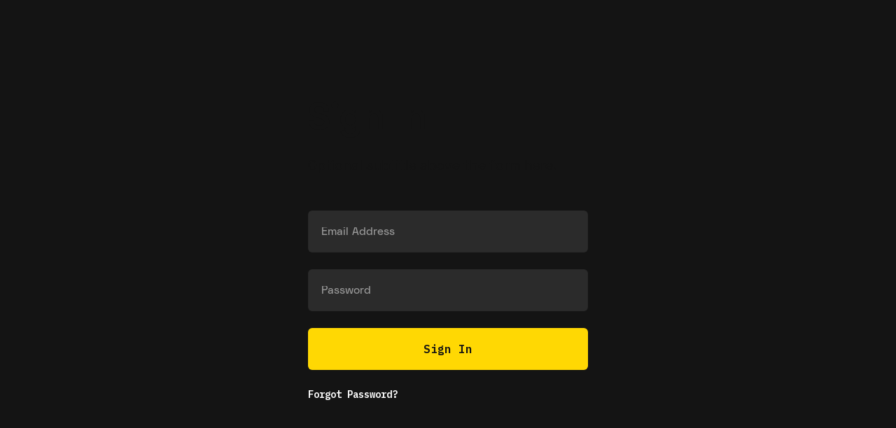

--- FILE ---
content_type: text/html
request_url: https://www.phaseortho.com/account/sign-in
body_size: 1532
content:
<!DOCTYPE html><!-- This site was created in Webflow. https://webflow.com --><!-- Last Published: Fri Jan 19 2024 19:14:31 GMT+0000 (Coordinated Universal Time) --><html data-wf-domain="www.phaseortho.com" data-wf-page="5ef353ea2de8a91ca12c01c6" data-wf-site="5ef353e9e62bbc05eedabf51"><head><meta charset="utf-8"/><title>Devkit - Webflow HTML Website Template</title><meta content="Devkit is a vibrant, end-to-end website template pack for open source software projects, SaaS and API services." name="description"/><meta content="Devkit - Webflow HTML Website Template" property="og:title"/><meta content="Devkit is a vibrant, end-to-end website template pack for open source software projects, SaaS and API services." property="og:description"/><meta content="Devkit - Webflow HTML Website Template" property="twitter:title"/><meta content="Devkit is a vibrant, end-to-end website template pack for open source software projects, SaaS and API services." property="twitter:description"/><meta property="og:type" content="website"/><meta content="summary_large_image" name="twitter:card"/><meta content="width=device-width, initial-scale=1" name="viewport"/><meta content="Webflow" name="generator"/><link href="https://assets-global.website-files.com/5ef353e9e62bbc05eedabf51/css/phase-ortho.webflow.d9dd7a869.min.css" rel="stylesheet" type="text/css"/><link href="https://fonts.googleapis.com" rel="preconnect"/><link href="https://fonts.gstatic.com" rel="preconnect" crossorigin="anonymous"/><script src="https://ajax.googleapis.com/ajax/libs/webfont/1.6.26/webfont.js" type="text/javascript"></script><script type="text/javascript">WebFont.load({  google: {    families: ["Inconsolata:400,700","IBM Plex Mono:regular,600"]  }});</script><script type="text/javascript">!function(o,c){var n=c.documentElement,t=" w-mod-";n.className+=t+"js",("ontouchstart"in o||o.DocumentTouch&&c instanceof DocumentTouch)&&(n.className+=t+"touch")}(window,document);</script><link href="https://cdn.prod.website-files.com/5ef353e9e62bbc05eedabf51/5f54222d9d94a76db90b17bd_phase_favicon.png" rel="shortcut icon" type="image/x-icon"/><link href="https://cdn.prod.website-files.com/5ef353e9e62bbc05eedabf51/5f54220bb66385f5f08e3354_phase_webtile.png" rel="apple-touch-icon"/><script src="https://www.google.com/recaptcha/api.js" type="text/javascript"></script><style>
body {
    -moz-osx-font-smoothing: grayscale;
    -webkit-font-smoothing: antialiased;
}
</style></head><body class="bg-gray-1"><div class="page-contents"><div class="utility-page-wrap bg-gray-1"><div class="container"><div class="content-width-medium align-center"><div class="form-heading account-form-heading"><h1 class="display-heading-2">Sign In</h1><div class="large-text">Optional subtitle above the form here.</div></div><div class="form-block w-form"><form id="email-form" name="email-form" data-name="Email Form" method="get" class="form-grid-vertical" data-wf-page-id="5ef353ea2de8a91ca12c01c6" data-wf-element-id="29db7145-9075-6b22-41bc-f187f72cb303"><input class="form-input form-input-large form-input-dark w-input" maxlength="256" name="email" data-name="Email" placeholder="Email Address" type="email" id="email" required=""/><input class="form-input form-input-large form-input-dark w-input" maxlength="256" name="Password" data-name="Password" placeholder="Password" type="password" id="Password" required=""/><input type="submit" data-wait="Please wait..." class="button button-large bg-primary-4 w-button" value="Sign In"/><a href="#" class="small-text text-white">Forgot Password?</a></form><div class="w-form-done"><div>Thank you! Your submission has been received!</div></div><div class="w-form-fail"><div>Oops! Something went wrong while submitting the form.</div></div></div></div></div></div></div><script src="https://d3e54v103j8qbb.cloudfront.net/js/jquery-3.5.1.min.dc5e7f18c8.js?site=5ef353e9e62bbc05eedabf51" type="text/javascript" integrity="sha256-9/aliU8dGd2tb6OSsuzixeV4y/faTqgFtohetphbbj0=" crossorigin="anonymous"></script><script src="https://assets-global.website-files.com/5ef353e9e62bbc05eedabf51/js/webflow.589c97312.js" type="text/javascript"></script></body></html>

--- FILE ---
content_type: text/css
request_url: https://assets-global.website-files.com/5ef353e9e62bbc05eedabf51/css/phase-ortho.webflow.d9dd7a869.min.css
body_size: 22643
content:
html{-ms-text-size-adjust:100%;-webkit-text-size-adjust:100%;font-family:sans-serif}body{margin:0}article,aside,details,figcaption,figure,footer,header,hgroup,main,menu,nav,section,summary{display:block}audio,canvas,progress,video{vertical-align:baseline;display:inline-block}audio:not([controls]){height:0;display:none}[hidden],template{display:none}a{background-color:transparent}a:active,a:hover{outline:0}abbr[title]{border-bottom:1px dotted}b,strong{font-weight:700}dfn{font-style:italic}h1{margin:.67em 0;font-size:2em}mark{color:#000;background:#ff0}small{font-size:80%}sub,sup{vertical-align:baseline;font-size:75%;line-height:0;position:relative}sup{top:-.5em}sub{bottom:-.25em}img{border:0}svg:not(:root){overflow:hidden}figure{margin:1em 40px}hr{box-sizing:content-box;height:0}pre{overflow:auto}code,kbd,pre,samp{font-family:monospace;font-size:1em}button,input,optgroup,select,textarea{color:inherit;font:inherit;margin:0}button{overflow:visible}button,select{text-transform:none}button,html input[type=button],input[type=reset]{-webkit-appearance:button;cursor:pointer}button[disabled],html input[disabled]{cursor:default}button::-moz-focus-inner,input::-moz-focus-inner{border:0;padding:0}input{line-height:normal}input[type=checkbox],input[type=radio]{box-sizing:border-box;padding:0}input[type=number]::-webkit-inner-spin-button,input[type=number]::-webkit-outer-spin-button{height:auto}input[type=search]{-webkit-appearance:none}input[type=search]::-webkit-search-cancel-button,input[type=search]::-webkit-search-decoration{-webkit-appearance:none}fieldset{border:1px solid silver;margin:0 2px;padding:.35em .625em .75em}legend{border:0;padding:0}textarea{overflow:auto}optgroup{font-weight:700}table{border-collapse:collapse;border-spacing:0}td,th{padding:0}@font-face{font-family:webflow-icons;src:url([data-uri])format("truetype");font-weight:400;font-style:normal}[class^=w-icon-],[class*=\ w-icon-]{speak:none;font-variant:normal;text-transform:none;-webkit-font-smoothing:antialiased;-moz-osx-font-smoothing:grayscale;font-style:normal;font-weight:400;line-height:1;font-family:webflow-icons!important}.w-icon-slider-right:before{content:""}.w-icon-slider-left:before{content:""}.w-icon-nav-menu:before{content:""}.w-icon-arrow-down:before,.w-icon-dropdown-toggle:before{content:""}.w-icon-file-upload-remove:before{content:""}.w-icon-file-upload-icon:before{content:""}*{box-sizing:border-box}html{height:100%}body{min-height:100%;color:#333;background-color:#fff;margin:0;font-family:Arial,sans-serif;font-size:14px;line-height:20px}img{max-width:100%;vertical-align:middle;display:inline-block}html.w-mod-touch *{background-attachment:scroll!important}.w-block{display:block}.w-inline-block{max-width:100%;display:inline-block}.w-clearfix:before,.w-clearfix:after{content:" ";grid-area:1/1/2/2;display:table}.w-clearfix:after{clear:both}.w-hidden{display:none}.w-button{color:#fff;line-height:inherit;cursor:pointer;background-color:#3898ec;border:0;border-radius:0;padding:9px 15px;text-decoration:none;display:inline-block}input.w-button{-webkit-appearance:button}html[data-w-dynpage] [data-w-cloak]{color:transparent!important}.w-code-block{margin:unset}.w-webflow-badge,.w-webflow-badge *{z-index:auto;visibility:visible;box-sizing:border-box;width:auto;height:auto;max-height:none;max-width:none;min-height:0;min-width:0;float:none;clear:none;box-shadow:none;opacity:1;direction:ltr;font-family:inherit;font-weight:inherit;color:inherit;font-size:inherit;line-height:inherit;font-style:inherit;font-variant:inherit;text-align:inherit;letter-spacing:inherit;-webkit-text-decoration:inherit;text-decoration:inherit;text-indent:0;text-transform:inherit;text-shadow:none;font-smoothing:auto;vertical-align:baseline;cursor:inherit;white-space:inherit;word-break:normal;word-spacing:normal;word-wrap:normal;background:0 0;border:0 transparent;border-radius:0;margin:0;padding:0;list-style-type:disc;transition:none;display:block;position:static;top:auto;bottom:auto;left:auto;right:auto;overflow:visible;transform:none}.w-webflow-badge{white-space:nowrap;cursor:pointer;box-shadow:0 0 0 1px rgba(0,0,0,.1),0 1px 3px rgba(0,0,0,.1);visibility:visible!important;z-index:2147483647!important;color:#aaadb0!important;opacity:1!important;width:auto!important;height:auto!important;background-color:#fff!important;border-radius:3px!important;margin:0!important;padding:6px!important;font-size:12px!important;line-height:14px!important;text-decoration:none!important;display:inline-block!important;position:fixed!important;top:auto!important;bottom:12px!important;left:auto!important;right:12px!important;overflow:visible!important;transform:none!important}.w-webflow-badge>img{visibility:visible!important;opacity:1!important;vertical-align:middle!important;display:inline-block!important}h1,h2,h3,h4,h5,h6{margin-bottom:10px;font-weight:700}h1{margin-top:20px;font-size:38px;line-height:44px}h2{margin-top:20px;font-size:32px;line-height:36px}h3{margin-top:20px;font-size:24px;line-height:30px}h4{margin-top:10px;font-size:18px;line-height:24px}h5{margin-top:10px;font-size:14px;line-height:20px}h6{margin-top:10px;font-size:12px;line-height:18px}p{margin-top:0;margin-bottom:10px}blockquote{border-left:5px solid #e2e2e2;margin:0 0 10px;padding:10px 20px;font-size:18px;line-height:22px}figure{margin:0 0 10px}figcaption{text-align:center;margin-top:5px}ul,ol{margin-top:0;margin-bottom:10px;padding-left:40px}.w-list-unstyled{padding-left:0;list-style:none}.w-embed:before,.w-embed:after{content:" ";grid-area:1/1/2/2;display:table}.w-embed:after{clear:both}.w-video{width:100%;padding:0;position:relative}.w-video iframe,.w-video object,.w-video embed{width:100%;height:100%;border:none;position:absolute;top:0;left:0}fieldset{border:0;margin:0;padding:0}button,[type=button],[type=reset]{cursor:pointer;-webkit-appearance:button;border:0}.w-form{margin:0 0 15px}.w-form-done{text-align:center;background-color:#ddd;padding:20px;display:none}.w-form-fail{background-color:#ffdede;margin-top:10px;padding:10px;display:none}label{margin-bottom:5px;font-weight:700;display:block}.w-input,.w-select{width:100%;height:38px;color:#333;vertical-align:middle;background-color:#fff;border:1px solid #ccc;margin-bottom:10px;padding:8px 12px;font-size:14px;line-height:1.42857;display:block}.w-input:-moz-placeholder,.w-select:-moz-placeholder{color:#999}.w-input::-moz-placeholder,.w-select::-moz-placeholder{color:#999;opacity:1}.w-input::-webkit-input-placeholder,.w-select::-webkit-input-placeholder{color:#999}.w-input:focus,.w-select:focus{border-color:#3898ec;outline:0}.w-input[disabled],.w-select[disabled],.w-input[readonly],.w-select[readonly],fieldset[disabled] .w-input,fieldset[disabled] .w-select{cursor:not-allowed}.w-input[disabled]:not(.w-input-disabled),.w-select[disabled]:not(.w-input-disabled),.w-input[readonly],.w-select[readonly],fieldset[disabled]:not(.w-input-disabled) .w-input,fieldset[disabled]:not(.w-input-disabled) .w-select{background-color:#eee}textarea.w-input,textarea.w-select{height:auto}.w-select{background-color:#f3f3f3}.w-select[multiple]{height:auto}.w-form-label{cursor:pointer;margin-bottom:0;font-weight:400;display:inline-block}.w-radio{margin-bottom:5px;padding-left:20px;display:block}.w-radio:before,.w-radio:after{content:" ";grid-area:1/1/2/2;display:table}.w-radio:after{clear:both}.w-radio-input{float:left;margin:3px 0 0 -20px;line-height:normal}.w-file-upload{margin-bottom:10px;display:block}.w-file-upload-input{width:.1px;height:.1px;opacity:0;z-index:-100;position:absolute;overflow:hidden}.w-file-upload-default,.w-file-upload-uploading,.w-file-upload-success{color:#333;display:inline-block}.w-file-upload-error{margin-top:10px;display:block}.w-file-upload-default.w-hidden,.w-file-upload-uploading.w-hidden,.w-file-upload-error.w-hidden,.w-file-upload-success.w-hidden{display:none}.w-file-upload-uploading-btn{cursor:pointer;background-color:#fafafa;border:1px solid #ccc;margin:0;padding:8px 12px;font-size:14px;font-weight:400;display:flex}.w-file-upload-file{background-color:#fafafa;border:1px solid #ccc;flex-grow:1;justify-content:space-between;margin:0;padding:8px 9px 8px 11px;display:flex}.w-file-upload-file-name{font-size:14px;font-weight:400;display:block}.w-file-remove-link{width:auto;height:auto;cursor:pointer;margin-top:3px;margin-left:10px;padding:3px;display:block}.w-icon-file-upload-remove{margin:auto;font-size:10px}.w-file-upload-error-msg{color:#ea384c;padding:2px 0;display:inline-block}.w-file-upload-info{padding:0 12px;line-height:38px;display:inline-block}.w-file-upload-label{cursor:pointer;background-color:#fafafa;border:1px solid #ccc;margin:0;padding:8px 12px;font-size:14px;font-weight:400;display:inline-block}.w-icon-file-upload-icon,.w-icon-file-upload-uploading{width:20px;margin-right:8px;display:inline-block}.w-icon-file-upload-uploading{height:20px}.w-container{max-width:940px;margin-left:auto;margin-right:auto}.w-container:before,.w-container:after{content:" ";grid-area:1/1/2/2;display:table}.w-container:after{clear:both}.w-container .w-row{margin-left:-10px;margin-right:-10px}.w-row:before,.w-row:after{content:" ";grid-area:1/1/2/2;display:table}.w-row:after{clear:both}.w-row .w-row{margin-left:0;margin-right:0}.w-col{float:left;width:100%;min-height:1px;padding-left:10px;padding-right:10px;position:relative}.w-col .w-col{padding-left:0;padding-right:0}.w-col-1{width:8.33333%}.w-col-2{width:16.6667%}.w-col-3{width:25%}.w-col-4{width:33.3333%}.w-col-5{width:41.6667%}.w-col-6{width:50%}.w-col-7{width:58.3333%}.w-col-8{width:66.6667%}.w-col-9{width:75%}.w-col-10{width:83.3333%}.w-col-11{width:91.6667%}.w-col-12{width:100%}.w-hidden-main{display:none!important}@media screen and (max-width:991px){.w-container{max-width:728px}.w-hidden-main{display:inherit!important}.w-hidden-medium{display:none!important}.w-col-medium-1{width:8.33333%}.w-col-medium-2{width:16.6667%}.w-col-medium-3{width:25%}.w-col-medium-4{width:33.3333%}.w-col-medium-5{width:41.6667%}.w-col-medium-6{width:50%}.w-col-medium-7{width:58.3333%}.w-col-medium-8{width:66.6667%}.w-col-medium-9{width:75%}.w-col-medium-10{width:83.3333%}.w-col-medium-11{width:91.6667%}.w-col-medium-12{width:100%}.w-col-stack{width:100%;left:auto;right:auto}}@media screen and (max-width:767px){.w-hidden-main,.w-hidden-medium{display:inherit!important}.w-hidden-small{display:none!important}.w-row,.w-container .w-row{margin-left:0;margin-right:0}.w-col{width:100%;left:auto;right:auto}.w-col-small-1{width:8.33333%}.w-col-small-2{width:16.6667%}.w-col-small-3{width:25%}.w-col-small-4{width:33.3333%}.w-col-small-5{width:41.6667%}.w-col-small-6{width:50%}.w-col-small-7{width:58.3333%}.w-col-small-8{width:66.6667%}.w-col-small-9{width:75%}.w-col-small-10{width:83.3333%}.w-col-small-11{width:91.6667%}.w-col-small-12{width:100%}}@media screen and (max-width:479px){.w-container{max-width:none}.w-hidden-main,.w-hidden-medium,.w-hidden-small{display:inherit!important}.w-hidden-tiny{display:none!important}.w-col{width:100%}.w-col-tiny-1{width:8.33333%}.w-col-tiny-2{width:16.6667%}.w-col-tiny-3{width:25%}.w-col-tiny-4{width:33.3333%}.w-col-tiny-5{width:41.6667%}.w-col-tiny-6{width:50%}.w-col-tiny-7{width:58.3333%}.w-col-tiny-8{width:66.6667%}.w-col-tiny-9{width:75%}.w-col-tiny-10{width:83.3333%}.w-col-tiny-11{width:91.6667%}.w-col-tiny-12{width:100%}}.w-widget{position:relative}.w-widget-map{width:100%;height:400px}.w-widget-map label{width:auto;display:inline}.w-widget-map img{max-width:inherit}.w-widget-map .gm-style-iw{text-align:center}.w-widget-map .gm-style-iw>button{display:none!important}.w-widget-twitter{overflow:hidden}.w-widget-twitter-count-shim{vertical-align:top;width:28px;height:20px;text-align:center;background:#fff;border:1px solid #758696;border-radius:3px;display:inline-block;position:relative}.w-widget-twitter-count-shim *{pointer-events:none;-webkit-user-select:none;-ms-user-select:none;user-select:none}.w-widget-twitter-count-shim .w-widget-twitter-count-inner{text-align:center;color:#999;font-family:serif;font-size:15px;line-height:12px;position:relative}.w-widget-twitter-count-shim .w-widget-twitter-count-clear{display:block;position:relative}.w-widget-twitter-count-shim.w--large{width:36px;height:28px}.w-widget-twitter-count-shim.w--large .w-widget-twitter-count-inner{font-size:18px;line-height:18px}.w-widget-twitter-count-shim:not(.w--vertical){margin-left:5px;margin-right:8px}.w-widget-twitter-count-shim:not(.w--vertical).w--large{margin-left:6px}.w-widget-twitter-count-shim:not(.w--vertical):before,.w-widget-twitter-count-shim:not(.w--vertical):after{content:" ";height:0;width:0;pointer-events:none;border:solid transparent;position:absolute;top:50%;left:0}.w-widget-twitter-count-shim:not(.w--vertical):before{border-width:4px;border-color:rgba(117,134,150,0) #5d6c7b rgba(117,134,150,0) rgba(117,134,150,0);margin-top:-4px;margin-left:-9px}.w-widget-twitter-count-shim:not(.w--vertical).w--large:before{border-width:5px;margin-top:-5px;margin-left:-10px}.w-widget-twitter-count-shim:not(.w--vertical):after{border-width:4px;border-color:rgba(255,255,255,0) #fff rgba(255,255,255,0) rgba(255,255,255,0);margin-top:-4px;margin-left:-8px}.w-widget-twitter-count-shim:not(.w--vertical).w--large:after{border-width:5px;margin-top:-5px;margin-left:-9px}.w-widget-twitter-count-shim.w--vertical{width:61px;height:33px;margin-bottom:8px}.w-widget-twitter-count-shim.w--vertical:before,.w-widget-twitter-count-shim.w--vertical:after{content:" ";height:0;width:0;pointer-events:none;border:solid transparent;position:absolute;top:100%;left:50%}.w-widget-twitter-count-shim.w--vertical:before{border-width:5px;border-color:#5d6c7b rgba(117,134,150,0) rgba(117,134,150,0);margin-left:-5px}.w-widget-twitter-count-shim.w--vertical:after{border-width:4px;border-color:#fff rgba(255,255,255,0) rgba(255,255,255,0);margin-left:-4px}.w-widget-twitter-count-shim.w--vertical .w-widget-twitter-count-inner{font-size:18px;line-height:22px}.w-widget-twitter-count-shim.w--vertical.w--large{width:76px}.w-background-video{height:500px;color:#fff;position:relative;overflow:hidden}.w-background-video>video{width:100%;height:100%;object-fit:cover;z-index:-100;background-position:50%;background-size:cover;margin:auto;position:absolute;top:-100%;bottom:-100%;left:-100%;right:-100%}.w-background-video>video::-webkit-media-controls-start-playback-button{-webkit-appearance:none;display:none!important}.w-background-video--control{background-color:transparent;padding:0;position:absolute;bottom:1em;right:1em}.w-background-video--control>[hidden]{display:none!important}.w-slider{height:300px;text-align:center;clear:both;-webkit-tap-highlight-color:transparent;tap-highlight-color:transparent;background:#ddd;position:relative}.w-slider-mask{z-index:1;height:100%;white-space:nowrap;display:block;position:relative;left:0;right:0;overflow:hidden}.w-slide{vertical-align:top;width:100%;height:100%;white-space:normal;text-align:left;display:inline-block;position:relative}.w-slider-nav{z-index:2;height:40px;text-align:center;-webkit-tap-highlight-color:transparent;tap-highlight-color:transparent;margin:auto;padding-top:10px;position:absolute;top:auto;bottom:0;left:0;right:0}.w-slider-nav.w-round>div{border-radius:100%}.w-slider-nav.w-num>div{width:auto;height:auto;font-size:inherit;line-height:inherit;padding:.2em .5em}.w-slider-nav.w-shadow>div{box-shadow:0 0 3px rgba(51,51,51,.4)}.w-slider-nav-invert{color:#fff}.w-slider-nav-invert>div{background-color:rgba(34,34,34,.4)}.w-slider-nav-invert>div.w-active{background-color:#222}.w-slider-dot{width:1em;height:1em;cursor:pointer;background-color:rgba(255,255,255,.4);margin:0 3px .5em;transition:background-color .1s,color .1s;display:inline-block;position:relative}.w-slider-dot.w-active{background-color:#fff}.w-slider-dot:focus{outline:none;box-shadow:0 0 0 2px #fff}.w-slider-dot:focus.w-active{box-shadow:none}.w-slider-arrow-left,.w-slider-arrow-right{width:80px;cursor:pointer;color:#fff;-webkit-tap-highlight-color:transparent;tap-highlight-color:transparent;-webkit-user-select:none;-ms-user-select:none;user-select:none;margin:auto;font-size:40px;position:absolute;top:0;bottom:0;left:0;right:0;overflow:hidden}.w-slider-arrow-left [class^=w-icon-],.w-slider-arrow-right [class^=w-icon-],.w-slider-arrow-left [class*=\ w-icon-],.w-slider-arrow-right [class*=\ w-icon-]{position:absolute}.w-slider-arrow-left:focus,.w-slider-arrow-right:focus{outline:0}.w-slider-arrow-left{z-index:3;right:auto}.w-slider-arrow-right{z-index:4;left:auto}.w-icon-slider-left,.w-icon-slider-right{width:1em;height:1em;margin:auto;top:0;bottom:0;left:0;right:0}.w-slider-aria-label{clip:rect(0 0 0 0);height:1px;width:1px;border:0;margin:-1px;padding:0;position:absolute;overflow:hidden}.w-slider-force-show{display:block!important}.w-dropdown{text-align:left;z-index:900;margin-left:auto;margin-right:auto;display:inline-block;position:relative}.w-dropdown-btn,.w-dropdown-toggle,.w-dropdown-link{vertical-align:top;color:#222;text-align:left;white-space:nowrap;margin-left:auto;margin-right:auto;padding:20px;text-decoration:none;position:relative}.w-dropdown-toggle{-webkit-user-select:none;-ms-user-select:none;user-select:none;cursor:pointer;padding-right:40px;display:inline-block}.w-dropdown-toggle:focus{outline:0}.w-icon-dropdown-toggle{width:1em;height:1em;margin:auto 20px auto auto;position:absolute;top:0;bottom:0;right:0}.w-dropdown-list{min-width:100%;background:#ddd;display:none;position:absolute}.w-dropdown-list.w--open{display:block}.w-dropdown-link{color:#222;padding:10px 20px;display:block}.w-dropdown-link.w--current{color:#0082f3}.w-dropdown-link:focus{outline:0}@media screen and (max-width:767px){.w-nav-brand{padding-left:10px}}.w-lightbox-backdrop{cursor:auto;letter-spacing:normal;text-indent:0;text-shadow:none;text-transform:none;visibility:visible;white-space:normal;word-break:normal;word-spacing:normal;word-wrap:normal;color:#fff;text-align:center;z-index:2000;opacity:0;-webkit-user-select:none;-moz-user-select:none;-webkit-tap-highlight-color:transparent;background:rgba(0,0,0,.9);outline:0;font-family:Helvetica Neue,Helvetica,Ubuntu,Segoe UI,Verdana,sans-serif;font-size:17px;font-style:normal;font-weight:300;line-height:1.2;list-style:disc;position:fixed;top:0;bottom:0;left:0;right:0;-webkit-transform:translate(0)}.w-lightbox-backdrop,.w-lightbox-container{height:100%;-webkit-overflow-scrolling:touch;overflow:auto}.w-lightbox-content{height:100vh;position:relative;overflow:hidden}.w-lightbox-view{width:100vw;height:100vh;opacity:0;position:absolute}.w-lightbox-view:before{content:"";height:100vh}.w-lightbox-group,.w-lightbox-group .w-lightbox-view,.w-lightbox-group .w-lightbox-view:before{height:86vh}.w-lightbox-frame,.w-lightbox-view:before{vertical-align:middle;display:inline-block}.w-lightbox-figure{margin:0;position:relative}.w-lightbox-group .w-lightbox-figure{cursor:pointer}.w-lightbox-img{width:auto;height:auto;max-width:none}.w-lightbox-image{float:none;max-width:100vw;max-height:100vh;display:block}.w-lightbox-group .w-lightbox-image{max-height:86vh}.w-lightbox-caption{text-align:left;text-overflow:ellipsis;white-space:nowrap;background:rgba(0,0,0,.4);padding:.5em 1em;position:absolute;bottom:0;left:0;right:0;overflow:hidden}.w-lightbox-embed{width:100%;height:100%;position:absolute;top:0;bottom:0;left:0;right:0}.w-lightbox-control{width:4em;cursor:pointer;background-position:50%;background-repeat:no-repeat;background-size:24px;transition:all .3s;position:absolute;top:0}.w-lightbox-left{background-image:url([data-uri]);display:none;bottom:0;left:0}.w-lightbox-right{background-image:url([data-uri]);display:none;bottom:0;right:0}.w-lightbox-close{height:2.6em;background-image:url([data-uri]);background-size:18px;right:0}.w-lightbox-strip{white-space:nowrap;padding:0 1vh;line-height:0;position:absolute;bottom:0;left:0;right:0;overflow-x:auto;overflow-y:hidden}.w-lightbox-item{width:10vh;box-sizing:content-box;cursor:pointer;padding:2vh 1vh;display:inline-block;-webkit-transform:translate(0,0)}.w-lightbox-active{opacity:.3}.w-lightbox-thumbnail{height:10vh;background:#222;position:relative;overflow:hidden}.w-lightbox-thumbnail-image{position:absolute;top:0;left:0}.w-lightbox-thumbnail .w-lightbox-tall{width:100%;top:50%;transform:translateY(-50%)}.w-lightbox-thumbnail .w-lightbox-wide{height:100%;left:50%;transform:translate(-50%)}.w-lightbox-spinner{box-sizing:border-box;width:40px;height:40px;border:5px solid rgba(0,0,0,.4);border-radius:50%;margin-top:-20px;margin-left:-20px;animation:.8s linear infinite spin;position:absolute;top:50%;left:50%}.w-lightbox-spinner:after{content:"";border:3px solid transparent;border-bottom-color:#fff;border-radius:50%;position:absolute;top:-4px;bottom:-4px;left:-4px;right:-4px}.w-lightbox-hide{display:none}.w-lightbox-noscroll{overflow:hidden}@media (min-width:768px){.w-lightbox-content{height:96vh;margin-top:2vh}.w-lightbox-view,.w-lightbox-view:before{height:96vh}.w-lightbox-group,.w-lightbox-group .w-lightbox-view,.w-lightbox-group .w-lightbox-view:before{height:84vh}.w-lightbox-image{max-width:96vw;max-height:96vh}.w-lightbox-group .w-lightbox-image{max-width:82.3vw;max-height:84vh}.w-lightbox-left,.w-lightbox-right{opacity:.5;display:block}.w-lightbox-close{opacity:.8}.w-lightbox-control:hover{opacity:1}}.w-lightbox-inactive,.w-lightbox-inactive:hover{opacity:0}.w-richtext:before,.w-richtext:after{content:" ";grid-area:1/1/2/2;display:table}.w-richtext:after{clear:both}.w-richtext[contenteditable=true]:before,.w-richtext[contenteditable=true]:after{white-space:initial}.w-richtext ol,.w-richtext ul{overflow:hidden}.w-richtext .w-richtext-figure-selected.w-richtext-figure-type-video div:after,.w-richtext .w-richtext-figure-selected[data-rt-type=video] div:after,.w-richtext .w-richtext-figure-selected.w-richtext-figure-type-image div,.w-richtext .w-richtext-figure-selected[data-rt-type=image] div{outline:2px solid #2895f7}.w-richtext figure.w-richtext-figure-type-video>div:after,.w-richtext figure[data-rt-type=video]>div:after{content:"";display:none;position:absolute;top:0;bottom:0;left:0;right:0}.w-richtext figure{max-width:60%;position:relative}.w-richtext figure>div:before{cursor:default!important}.w-richtext figure img{width:100%}.w-richtext figure figcaption.w-richtext-figcaption-placeholder{opacity:.6}.w-richtext figure div{color:transparent;font-size:0}.w-richtext figure.w-richtext-figure-type-image,.w-richtext figure[data-rt-type=image]{display:table}.w-richtext figure.w-richtext-figure-type-image>div,.w-richtext figure[data-rt-type=image]>div{display:inline-block}.w-richtext figure.w-richtext-figure-type-image>figcaption,.w-richtext figure[data-rt-type=image]>figcaption{caption-side:bottom;display:table-caption}.w-richtext figure.w-richtext-figure-type-video,.w-richtext figure[data-rt-type=video]{width:60%;height:0}.w-richtext figure.w-richtext-figure-type-video iframe,.w-richtext figure[data-rt-type=video] iframe{width:100%;height:100%;position:absolute;top:0;left:0}.w-richtext figure.w-richtext-figure-type-video>div,.w-richtext figure[data-rt-type=video]>div{width:100%}.w-richtext figure.w-richtext-align-center{clear:both;margin-left:auto;margin-right:auto}.w-richtext figure.w-richtext-align-center.w-richtext-figure-type-image>div,.w-richtext figure.w-richtext-align-center[data-rt-type=image]>div{max-width:100%}.w-richtext figure.w-richtext-align-normal{clear:both}.w-richtext figure.w-richtext-align-fullwidth{width:100%;max-width:100%;text-align:center;clear:both;margin-left:auto;margin-right:auto;display:block}.w-richtext figure.w-richtext-align-fullwidth>div{padding-bottom:inherit;display:inline-block}.w-richtext figure.w-richtext-align-fullwidth>figcaption{display:block}.w-richtext figure.w-richtext-align-floatleft{float:left;clear:none;margin-right:15px}.w-richtext figure.w-richtext-align-floatright{float:right;clear:none;margin-left:15px}.w-nav{z-index:1000;background:#ddd;position:relative}.w-nav:before,.w-nav:after{content:" ";grid-area:1/1/2/2;display:table}.w-nav:after{clear:both}.w-nav-brand{float:left;color:#333;text-decoration:none;position:relative}.w-nav-link{vertical-align:top;color:#222;text-align:left;margin-left:auto;margin-right:auto;padding:20px;text-decoration:none;display:inline-block;position:relative}.w-nav-link.w--current{color:#0082f3}.w-nav-menu{float:right;position:relative}[data-nav-menu-open]{text-align:center;min-width:200px;background:#c8c8c8;position:absolute;top:100%;left:0;right:0;overflow:visible;display:block!important}.w--nav-link-open{display:block;position:relative}.w-nav-overlay{width:100%;display:none;position:absolute;top:100%;left:0;right:0;overflow:hidden}.w-nav-overlay [data-nav-menu-open]{top:0}.w-nav[data-animation=over-left] .w-nav-overlay{width:auto}.w-nav[data-animation=over-left] .w-nav-overlay,.w-nav[data-animation=over-left] [data-nav-menu-open]{z-index:1;top:0;right:auto}.w-nav[data-animation=over-right] .w-nav-overlay{width:auto}.w-nav[data-animation=over-right] .w-nav-overlay,.w-nav[data-animation=over-right] [data-nav-menu-open]{z-index:1;top:0;left:auto}.w-nav-button{float:right;cursor:pointer;-webkit-tap-highlight-color:transparent;tap-highlight-color:transparent;-webkit-user-select:none;-ms-user-select:none;user-select:none;padding:18px;font-size:24px;display:none;position:relative}.w-nav-button:focus{outline:0}.w-nav-button.w--open{color:#fff;background-color:#c8c8c8}.w-nav[data-collapse=all] .w-nav-menu{display:none}.w-nav[data-collapse=all] .w-nav-button,.w--nav-dropdown-open,.w--nav-dropdown-toggle-open{display:block}.w--nav-dropdown-list-open{position:static}@media screen and (max-width:991px){.w-nav[data-collapse=medium] .w-nav-menu{display:none}.w-nav[data-collapse=medium] .w-nav-button{display:block}}@media screen and (max-width:767px){.w-nav[data-collapse=small] .w-nav-menu{display:none}.w-nav[data-collapse=small] .w-nav-button{display:block}.w-nav-brand{padding-left:10px}}@media screen and (max-width:479px){.w-nav[data-collapse=tiny] .w-nav-menu{display:none}.w-nav[data-collapse=tiny] .w-nav-button{display:block}}.w-tabs{position:relative}.w-tabs:before,.w-tabs:after{content:" ";grid-area:1/1/2/2;display:table}.w-tabs:after{clear:both}.w-tab-menu{position:relative}.w-tab-link{vertical-align:top;text-align:left;cursor:pointer;color:#222;background-color:#ddd;padding:9px 30px;text-decoration:none;display:inline-block;position:relative}.w-tab-link.w--current{background-color:#c8c8c8}.w-tab-link:focus{outline:0}.w-tab-content{display:block;position:relative;overflow:hidden}.w-tab-pane{display:none;position:relative}.w--tab-active{display:block}@media screen and (max-width:479px){.w-tab-link{display:block}}.w-ix-emptyfix:after{content:""}@keyframes spin{0%{transform:rotate(0)}to{transform:rotate(360deg)}}.w-dyn-empty{background-color:#ddd;padding:10px}.w-dyn-hide,.w-dyn-bind-empty,.w-condition-invisible{display:none!important}.wf-layout-layout{display:grid}:root{--gray-1:#141414;--primary-1:#392396;--white:white;--primary-2:#bae8e8;--gray-3:#f8f8f8;--border-color-dark:rgba(20,20,20,.1);--danger:#da2424;--success:#24da78;--primary-3:#e3f6f5;--primary-4:#ffd803;--warning:#ff9f1c;--gray-2:#ebebec}.w-layout-grid{grid-row-gap:16px;grid-column-gap:16px;grid-template-rows:auto auto;grid-template-columns:1fr 1fr;grid-auto-columns:1fr;display:grid}.w-checkbox{margin-bottom:5px;padding-left:20px;display:block}.w-checkbox:before{content:" ";grid-area:1/1/2/2;display:table}.w-checkbox:after{content:" ";clear:both;grid-area:1/1/2/2;display:table}.w-checkbox-input{float:left;margin:4px 0 0 -20px;line-height:normal}.w-checkbox-input--inputType-custom{width:12px;height:12px;border:1px solid #ccc;border-radius:2px}.w-checkbox-input--inputType-custom.w--redirected-checked{background-color:#3898ec;background-image:url(https://d3e54v103j8qbb.cloudfront.net/static/custom-checkbox-checkmark.589d534424.svg);background-position:50%;background-repeat:no-repeat;background-size:cover;border-color:#3898ec}.w-checkbox-input--inputType-custom.w--redirected-focus{box-shadow:0 0 3px 1px #3898ec}.w-form-formradioinput--inputType-custom{width:12px;height:12px;border:1px solid #ccc;border-radius:50%}.w-form-formradioinput--inputType-custom.w--redirected-focus{box-shadow:0 0 3px 1px #3898ec}.w-form-formradioinput--inputType-custom.w--redirected-checked{border-width:4px;border-color:#3898ec}.w-embed-youtubevideo{width:100%;background-image:url(https://d3e54v103j8qbb.cloudfront.net/static/youtube-placeholder.2b05e7d68d.svg);background-position:50%;background-size:cover;padding-bottom:0;padding-left:0;padding-right:0;position:relative}.w-embed-youtubevideo:empty{min-height:75px;padding-bottom:56.25%}.w-form-formrecaptcha{margin-bottom:8px}body{color:var(--gray-1);font-family:Space Grotesk,sans-serif;font-size:16px;font-weight:400;line-height:24px}h1{margin-top:0;margin-bottom:24px;font-family:Space Grotesk,sans-serif;font-size:40px;font-weight:700;line-height:44px}h2{margin-top:0;margin-bottom:24px;font-family:Space Grotesk,sans-serif;font-size:32px;font-weight:700;line-height:36px}h3{margin-top:0;margin-bottom:18px;font-family:Space Grotesk,sans-serif;font-size:28px;font-weight:700;line-height:32px}h4{margin-top:0;margin-bottom:12px;font-family:Space Grotesk,sans-serif;font-size:24px;font-weight:700;line-height:30px}h5{margin-top:0;margin-bottom:10px;font-family:Space Grotesk,sans-serif;font-size:20px;font-weight:700;line-height:30px}h6{margin-top:0;margin-bottom:12px;font-family:Space Grotesk,sans-serif;font-size:16px;font-weight:700;line-height:24px}p{margin-bottom:24px}a{color:var(--gray-1);cursor:pointer;font-weight:600;text-decoration:none}ul{margin-top:0;margin-bottom:0;padding-left:24px}img{max-width:100%;display:inline-block}label{margin-bottom:12px;font-family:IBM Plex Mono,sans-serif;font-size:14px;font-weight:400;line-height:22px;display:block}blockquote{color:var(--primary-1);text-align:center;border-left:5px #e2e2e2;margin-top:24px;margin-bottom:24px;padding:0;font-family:IBM Plex Mono,sans-serif;font-size:28px;line-height:40px}figure{margin-bottom:10px}figcaption{text-align:left;margin-top:12px;font-family:IBM Plex Mono,sans-serif;font-size:14px;line-height:22px}.section{background-color:var(--white);padding-top:96px;padding-bottom:96px;position:relative}.section.bg-primary-1.blog-wide-header{min-height:716px;margin-bottom:-294px}.section.hero-section{max-height:800px;min-height:700px;flex-direction:column;justify-content:center;display:flex}.section.overlap-hero-section{z-index:2;background-color:var(--gray-1)}.section.bg-primary-3.no-space-bottom{padding-bottom:0}.section.bg-gray-1.no-top-space,.section.bg-gray-1.animate-in-fourth.small-top-margin{padding-top:0}.section.bg-gray-1.no-space-bottom{padding-bottom:0}.section.bg-gray-1.bg-photo{background-image:url(https://assets-global.website-files.com/5ef353e9e62bbc05eedabf51/5f0e284c06d415a3ad565f70_point-cloud_transparency_003.png);background-position:50%;background-repeat:no-repeat;background-size:cover}.section.section-small{padding-top:72px;padding-bottom:72px}.section.overflow-hidden{overflow:hidden}.section.horizontal-icons-section{padding-top:48px;padding-bottom:48px}.section.bg-transparent{background-color:transparent}.section.no-bottom-space{padding-bottom:0}.section.top-section{z-index:2}.section.top-section.no-space-bottom{padding-bottom:0}.section.overlap-previous-section{background-color:transparent;margin-top:-48px;padding-top:0}.section.next-section-overlapping{padding-bottom:120px}.section.no-space-top{padding-top:0}.section.extra-space-bottom{padding-bottom:120px}.section.extra-space-bottom.bg-black{z-index:auto}.section.case-study-header{padding-bottom:144px}.section.blog-posts-section{padding-top:192px}.section.overlap-next-section{z-index:1;background-color:transparent;margin-bottom:-48px;padding-bottom:0}.section.previous-section-overlaps{padding-top:144px}.section.help-center-header{background-color:var(--primary-2);padding-bottom:144px}.section.help-center-articles{background-color:transparent;padding-top:0}.container{width:100%;max-width:1296px;margin-left:auto;margin-right:auto;padding-left:24px;padding-right:24px;position:relative}.container.nav-bar-container{grid-column-gap:16px;grid-row-gap:16px;grid-template-rows:auto;grid-template-columns:1fr 1.5fr 1fr;grid-auto-columns:1fr;justify-content:space-between;align-items:center;display:flex}.container.nav-bar-container.centered-links-nav{width:100%;max-width:none;grid-column-gap:16px;grid-row-gap:16px;grid-template-rows:auto;grid-template-columns:1fr 3fr 1fr;grid-auto-columns:1fr;display:grid}.container.restricted-pricing-container{max-width:978px}.container.careers-container{max-width:760px}.style-guide-container{grid-column-gap:48px;grid-row-gap:48px;grid-template-rows:auto;grid-template-columns:1fr 2fr;grid-auto-columns:1fr;display:grid}.card{background-color:var(--gray-3);direction:ltr;border-radius:8px;flex-direction:column;display:flex;position:relative}.card.bg-primary-2{color:var(--gray-1)}.card.bg-gray-1{color:var(--white)}.card.content-width-extra-large{border-radius:16px}.card.article-card{cursor:pointer;background-color:transparent;align-items:flex-start}.card.subscribe-form-card{background-color:var(--primary-2);border-radius:16px;flex:1;justify-content:center;align-items:center;margin-right:24px}.card.bg-offset-white{color:var(--white);background-color:rgba(255,255,255,.05)}.card.bg-offset-white.career-link{transition:transform .2s}.card.bg-offset-white.career-link:hover{transform:scale(1.05)}.card.bg-primary-3,.card.bg-primary-4{color:var(--gray-1)}.card.case-study-card{flex:1}.card.help-center-article-card{border:1px solid var(--border-color-dark);background-color:var(--white);font-weight:400;transition:transform .2s,box-shadow .2s}.card.help-center-article-card:hover{transform:translateY(-12px);box-shadow:0 1px 24px rgba(0,0,0,.1)}.card-body{flex-direction:column;flex:0 auto;justify-content:center;align-items:flex-start;padding:36px;display:flex}.card-body.card-body-extra-large{padding-top:72px;padding-bottom:72px}.card-body.article-card-body{padding-left:36px;padding-right:36px}.card-body.subscribe-form-card-body{padding:48px}.card-body.tall-icon-card-body{height:336px;justify-content:space-between}.card-body.metric-card-body{padding-top:48px;padding-bottom:48px}.card-body.career-link-card-body{flex-direction:row;justify-content:space-between;align-items:center}.card-body.case-study-card-body{color:var(--gray-1);flex:1;justify-content:space-between}.card-body.help-article-card-body,.card-body.help-center-article-card-body{flex-direction:row;justify-content:space-between;align-items:center}.card-body.card-body-small{padding:25px}.style-guide-content-grid{grid-column-gap:48px;grid-row-gap:48px;grid-template-rows:auto;grid-template-columns:1fr;grid-auto-columns:1fr;align-items:start;display:grid}.color-scheme-row{grid-column-gap:24px;grid-row-gap:24px;flex-wrap:wrap;grid-template-rows:auto;grid-template-columns:1fr 1fr 1fr 1fr 1fr;grid-auto-columns:1fr;align-items:stretch;display:grid}.style-guide-typography-grid{grid-column-gap:16px;grid-row-gap:24px;grid-template-rows:auto auto;grid-template-columns:1fr;grid-auto-columns:1fr;display:grid}.display-heading-1{letter-spacing:-.01em;margin-top:0;margin-bottom:24px;font-family:Space Grotesk,sans-serif;font-size:72px;font-weight:700;line-height:72px}.display-heading-1.metric-heading{margin-bottom:18px}.style-guide-icons-grid{grid-column-gap:12px;grid-row-gap:24px;grid-template-rows:auto;grid-template-columns:1fr 1fr 1fr 1fr 1fr 1fr 1fr 1fr;grid-auto-columns:1fr;justify-items:center;display:grid}.style-guide-buttons-grid{grid-column-gap:24px;grid-row-gap:24px;grid-template-rows:auto;grid-template-columns:1fr 1fr 1fr;grid-auto-columns:1fr;align-items:start;justify-items:center;display:grid}.form-error{background-color:var(--danger);color:#fff;text-align:center;border-radius:6px;margin-top:12px;padding:22px 18px 18px}.style-guide-form-grid{grid-column-gap:24px;grid-row-gap:24px;grid-template-rows:auto;grid-template-columns:1fr 1fr 1fr;grid-auto-columns:1fr;display:grid}.style-guide-form-grid.style-guide-form-grid-dark{background-color:var(--gray-1);padding:12px}.form-block{margin-bottom:0}.form-success{background-color:var(--success);color:var(--gray-1);border-radius:6px;padding:22px 18px 18px}.style-guide-badge-row{grid-column-gap:24px;grid-row-gap:24px;flex-wrap:wrap;grid-template-rows:auto;grid-template-columns:1fr 1fr 1fr 1fr 1fr;grid-auto-columns:1fr;display:grid}.style-guide-cards-grid{grid-column-gap:24px;grid-row-gap:24px;grid-template-rows:auto;grid-template-columns:1fr 1fr;grid-auto-columns:1fr;display:grid}.loader{position:fixed;top:50%;left:50%;transform:translate(-50%,-50%)}.loader.invert-color{filter:invert()}.bg-primary-1{background-color:var(--primary-1);color:var(--white)}.bg-primary-2{background-color:var(--primary-2)}.bg-primary-3{background-color:var(--primary-3)}.bg-primary-4{background-color:var(--primary-4)}.bg-success{background-color:var(--success)}.bg-warning{background-color:var(--warning)}.bg-danger{background-color:var(--danger)}.bg-gray-1{background-color:var(--gray-1);color:var(--white)}.bg-gray-1.style-guide-badge-wrapper{width:96px;height:96px;justify-content:center;align-items:center;display:flex}.bg-gray-2{background-color:var(--gray-2)}.bg-gray-3{background-color:var(--gray-3)}.bg-white{background-color:var(--white)}.bg-white.style-guide-color.style-guide-color-white{border:1px solid var(--gray-2)}.style-guide-color{height:96px;border-radius:8px;margin-bottom:12px}.display-heading-2{color:var(--gray-1);margin-bottom:24px;font-family:Space Grotesk,sans-serif;font-size:54px;font-weight:700;line-height:54px}.display-heading-2.section-title{margin-bottom:24px}.display-heading-2.metric-heading{margin-bottom:12px}.display-heading-2.white{color:var(--white);margin-bottom:0;font-size:30px}.large-text{color:var(--gray-1);letter-spacing:-.01em;font-size:20px;line-height:30px}.large-text.animate-in-second,.large-text.space-bottom{color:var(--gray-1)}.large-text.white{color:var(--white);margin-top:50px}.small-text{font-family:IBM Plex Mono,sans-serif;font-size:14px;line-height:22px}.small-text.text-white{color:var(--white)}.small-text.metric-disclaimer{margin-top:18px}.small-text.black{color:var(--gray-1)}.button{background-color:var(--primary-1);color:var(--white);text-align:center;cursor:pointer;border-radius:6px;justify-content:center;align-items:center;padding:12px 24px;font-family:IBM Plex Mono,sans-serif;font-weight:600;transition:box-shadow .2s;display:flex}.button:hover{opacity:1;box-shadow:inset 100px 0 100px 100px rgba(0,0,0,.3)}.button.button-small{padding:6px 18px}.button.button-large{padding:18px 36px}.button.button-large.form-row-button{margin-left:12px}.button.button-large.bg-primary-4-gradient{background-image:linear-gradient(239deg,var(--primary-4),var(--primary-2))}.button.button-large.black-button{background-color:var(--gray-1)}.button.button-large.bg-white{background-color:var(--white);color:var(--gray-1)}.button.button-outline{border:1px solid var(--border-color-dark);color:var(--gray-1);background-color:transparent}.button.button-outline:hover{box-shadow:inset 100px 0 100px 100px var(--border-color-dark)}.button.button-outline.announcement-bar-dismiss-button{width:36px;height:36px;border-color:rgba(255,255,255,.25);justify-content:center;align-items:center;padding:0;transition:background-color .2s,border-color .2s;position:absolute;top:18px;bottom:0%;left:auto;right:24px}.button.button-outline.announcement-bar-dismiss-button:hover{background-color:rgba(255,255,255,.25);border-style:none;border-color:rgba(255,255,255,.25)}.button.button-outline.nav-bar-button{flex:none}.button.small-icon-button{padding:10px;display:flex}.button.icon-button{padding:14px;display:flex}.button.large-icon-button{padding:18px}.button.bg-primary-4{background-color:var(--primary-4);color:var(--gray-1)}.button.bg-primary-4:hover{box-shadow:inset 100px 0 100px 100px rgba(0,0,0,.1)}.button.bg-primary-2{background-color:var(--primary-2);color:var(--gray-1)}.button.bg-primary-2:hover{box-shadow:inset 100px 0 100px 100px rgba(0,0,0,.1)}.button.button-outline-white{background-color:transparent;border:1px solid rgba(255,255,255,.25);transition:border-color .2s,background-color .2s}.button.button-outline-white:hover{box-shadow:none;background-color:rgba(255,255,255,.25);border-color:transparent}.button.long-submit-button{flex:1;padding-top:18px;padding-bottom:18px}.button.long-submit-button.bg-white{background-color:var(--white);color:var(--gray-1)}.small-icon-button-icon{width:16px;height:16px}.icon-button-icon{width:20px;height:20px}.form-input{height:48px;border:1px solid var(--border-color-dark);color:var(--gray-1);border-radius:6px;margin-bottom:0;padding:3px 0 0 18px;font-family:Space Grotesk,sans-serif;font-size:16px;font-weight:400;line-height:24px;transition:border .2s}.form-input:focus{border:1px solid var(--primary-1)}.form-input.form-input-small{height:36px;padding-top:3px}.form-input.form-input-large{height:60px;padding-top:3px;padding-bottom:0;padding-right:0}.form-input.form-input-large.no-border{border-color:var(--white)}.form-input.form-input-large.no-border:focus{border-color:var(--primary-1)}.form-input.text-area{min-height:150px;padding-top:12px}.form-input.select-wrapper{cursor:pointer;padding-top:0;padding-left:0;overflow:hidden}.form-input.form-input-dark{color:var(--white);background-color:rgba(255,255,255,.1);transition:background-color .2s}.form-input.form-input-dark:focus{background-color:rgba(255,255,255,.25);border-color:transparent}.input-hint-text{color:rgba(61,61,61,.7);margin-top:6px;font-family:IBM Plex Mono,sans-serif;font-size:14px;line-height:22px}.style-guide-grid-heading{margin-bottom:24px}.checkbox{width:16px;height:16px;border:1px solid var(--border-color-dark);cursor:pointer;background-image:url(https://assets-global.website-files.com/5ef353e9e62bbc05eedabf51/5ef353ea2de8a918942c007d_icon-check.svg);background-position:100%;background-repeat:no-repeat;background-size:10px 10px;background-attachment:scroll;border-radius:0;margin-bottom:8px;margin-left:0;transition:background-color .2s,border-color .2s,background-position .2s;display:block}.checkbox.w--redirected-checked{border-color:var(--primary-1);background-color:var(--primary-1);background-image:url(https://assets-global.website-files.com/5ef353e9e62bbc05eedabf51/5ef353ea2de8a918942c007d_icon-check.svg);background-repeat:no-repeat;background-size:10px 10px;background-attachment:scroll;border-radius:0}.checkbox.w--redirected-focus{box-shadow:0 0 3px 1px var(--primary-1)}.checkbox.checkbox-white{border-color:var(--white);background-image:none}.checkbox.checkbox-white.w--redirected-checked{background-color:var(--white);background-image:url(https://assets-global.website-files.com/5ef353e9e62bbc05eedabf51/5ef353ea2de8a979c92c001f_icon-check.svg);background-position:0 0;background-size:cover}.checkbox-label{color:var(--gray-1)}.checkbox-label.checkbox-row-label{color:var(--gray-1);margin-bottom:0;margin-left:12px}.checkbox-label.checkbox-row-label.text-white{color:var(--white)}.checkbox-field{cursor:pointer;flex-direction:column;margin-bottom:0;padding-left:0;display:flex}.checkbox-field.row{flex-direction:row;align-items:center}.radio-button{width:16px;height:16px;border:1px solid var(--border-color-dark);cursor:pointer;margin-bottom:8px;margin-left:0;transition:border-color .2s,border-width .2s}.radio-button.w--redirected-checked{border-width:5px;border-color:var(--primary-1)}.radio-button.w--redirected-focus{box-shadow:0 0 3px 1px var(--primary-1)}.radio-button-field{cursor:pointer;flex-direction:column;padding-left:0;display:flex}.radio-button-label{color:var(--gray-1);font-size:14px;line-height:22px}.select-field{width:110%;height:100%;color:rgba(20,20,20,.5);background-color:transparent;background-image:url(https://assets-global.website-files.com/5ef353e9e62bbc05eedabf51/5ef353ea2de8a97b652c007e_icon-select-arrow.svg);background-position:86%;background-repeat:no-repeat;background-size:16px 16px;border:1px #000;padding-top:10px}.switch-field{cursor:pointer;flex-direction:column;margin-bottom:0;padding-left:0;display:flex}.switch-input{width:36px;height:20px;background-color:var(--gray-2);cursor:pointer;background-image:url(https://assets-global.website-files.com/5ef353e9e62bbc05eedabf51/5ef353ea2de8a9a8a22bfffb_switch-handle-circle.svg);background-position:5px;background-repeat:no-repeat;background-size:12px 12px;border-style:none;border-radius:10px;margin-top:0;margin-bottom:12px;margin-left:0;transition:background-position .2s,background-color .2s}.switch-input.w--redirected-checked{background-color:var(--primary-1);background-image:url(https://assets-global.website-files.com/5ef353e9e62bbc05eedabf51/5ef353ea2de8a9a8a22bfffb_switch-handle-circle.svg);background-position:19px;background-size:12px 12px;border-style:none}.switch-input.w--redirected-focus{box-shadow:0 0 3px 1px var(--primary-1)}.badge{height:30px;background-color:var(--primary-1);color:var(--white);border-radius:6px;justify-content:center;align-items:center;padding-left:12px;padding-right:12px;font-family:IBM Plex Mono,sans-serif;font-size:14px;font-weight:700;line-height:22px;display:flex}.badge.bg-primary-4{background-color:var(--primary-4);color:var(--gray-1)}.badge.bg-primary-2{background-color:var(--primary-2);color:var(--gray-1)}.badge.bg-white{background-color:var(--white);color:var(--gray-1)}.badge.blog-badge{color:var(--gray-1);margin-right:18px}.text-pill{height:32px;background-color:var(--gray-1);color:var(--white);border-radius:16px;justify-content:center;align-items:center;padding-top:13px;padding-left:16px;padding-right:16px;display:flex}.text-pill.bg-primary-2{background-color:var(--primary-2);color:var(--gray-1)}.text-pill.bg-primary-4{background-color:var(--primary-4);color:var(--gray-1)}.text-pill.bg-white{background-color:var(--white);color:var(--gray-1)}.alert{background-color:var(--gray-1);color:var(--white);border-radius:8px;padding:18px}.alert.image-caption{margin-top:0;position:absolute;bottom:24px;left:24px}.style-guide-avatar-grid{grid-column-gap:24px;grid-row-gap:24px;grid-template-rows:auto;grid-template-columns:1fr 1fr 1fr 1fr 1fr 1fr 1fr}.icon-badge{width:72px;height:72px;background-color:var(--primary-1);border-radius:12px;justify-content:center;align-items:center;display:flex}.icon-badge.bg-primary-2{background-color:var(--primary-2)}.icon-badge.bg-primary-4{background-color:var(--primary-4)}.icon-badge.bg-white{background-color:var(--white)}.icon-badge.title-icon-badge{margin-bottom:48px}.icon-badge.space-bottom{background-color:var(--white)}.icon-badge.bg-gray-1{background-color:var(--gray-1)}.icon-badge-icon{width:36px;height:36px}.navbar{width:100%;height:90px;max-width:none;object-fit:fill;background-color:transparent;display:flex}.brand-logo{justify-content:flex-start;align-items:center;margin:12px 18px;display:flex}.nav-button-container{display:flex}.nav-menu-links{align-items:center;font-weight:600;display:flex}.nav-menu-links.left-aligned-nav-links{margin-left:24px;padding-top:6px}.nav-menu-dropdown-toggle{align-items:center;margin-left:12px;margin-right:12px;padding:0;transition:opacity .2s;display:flex}.nav-menu-dropdown-toggle:hover{opacity:.5}.dropdown{flex-direction:column;align-items:flex-start}.nav-menu-dropdown-list{background-color:var(--gray-3);flex-direction:column;padding-top:6px;padding-bottom:6px}.nav-menu-dropdown-list.w--open{z-index:auto;min-width:200px;background-color:var(--white);margin-left:12px;padding:18px 24px;transform:translate(-40%,6px);box-shadow:0 6px 20px -4px rgba(0,0,0,.25)}.nav-menu-dropdown-link{color:rgba(20,20,20,.5);cursor:pointer;padding:3px 0;transition:color .2s}.nav-menu-dropdown-link:hover{color:#141414}.nav-menu-dropdown-link:focus,.nav-menu-dropdown-link:visited{color:rgba(20,20,20,.5)}.nav-menu-dropdown-link.w--current{color:var(--gray-1)}.menu-button{padding:6px}.nav-bar-right-section{display:flex}.right-aligned-nav-menu{justify-content:flex-end;align-items:center;margin-right:24px;display:flex}.nav-bar-left-section{align-items:center;display:flex}.navigation-collection{flex-direction:column-reverse;display:flex}.top-announcement-bar{width:100%;height:72px;grid-column-gap:16px;grid-row-gap:16px;grid-template-rows:auto;grid-template-columns:.25fr 2fr .25fr;grid-auto-columns:1fr;justify-content:center;align-items:center;margin-left:auto;margin-right:auto;padding-left:25px;padding-right:25px;display:flex}.announcement-bar-dismiss-icon{width:16px;height:16px}.announcement-bar-content{justify-content:center;align-items:center;display:flex}.text-white{color:var(--white)}.space-left{margin-left:24px}.dropdown-list-up-arrow{width:12px;height:12px;background-color:var(--white);position:absolute;top:-4px;left:50%;right:50%;transform:translate(-50%)rotate(45deg)}.dropdown-toggle-down-arrow{margin-left:6px}.dropdown-toggle-down-arrow.invert-color,.dropdown-toggle-down-arrow.white{filter:invert()}.space-right{margin-right:24px}.footer{padding-top:96px;padding-bottom:48px;position:relative;overflow:hidden}.footer.bg-gray-1{position:relative}.footer-halves{width:100%;object-fit:fill;flex-direction:row;justify-content:space-between;align-items:flex-start;display:flex}.icon-list-item{align-items:center;display:flex}.space-bottom{margin-bottom:24px}.footer-halves-section{height:100%;flex-direction:column;justify-content:space-between;display:flex}.footer-links-grid-3-column{grid-column-gap:16px;grid-row-gap:16px;grid-template-rows:auto;grid-template-columns:1fr 1fr 1fr;grid-auto-columns:1fr;display:grid}.footer-link-list{min-width:144px;flex-direction:column;display:flex}.footer-link-list-heading{margin-bottom:12px}.footer-link-list-link{color:rgba(255,255,255,.5);margin-bottom:6px;transition:color .2s}.footer-link-list-link:hover{color:#fff}.footer-foot{flex-direction:row;justify-content:space-between;margin-top:145px;display:flex}.space-right-medium{margin-right:12px}.icon-foot-social-icon{width:18px;height:18px}.text-gray-1,.text-gray-1:visited{color:var(--gray-1)}.footer-link-list-link-dark{color:rgba(20,20,20,.5);margin-bottom:6px;transition:color .2s}.footer-link-list-link-dark:hover{color:#141414}.footer-foot-with-logo{flex-direction:row;justify-content:center;align-items:center;margin-top:145px;display:flex}.footer-links-grid-4-column{grid-column-gap:16px;grid-row-gap:16px;grid-template-rows:auto;grid-template-columns:1fr 1fr 1fr 1fr;grid-auto-columns:1fr;display:grid}.footer-with-large-links{justify-content:flex-start;display:flex}.footer-large-link-list{flex-direction:column;margin-right:121px;display:flex}.footer-large-link{color:var(--white);margin-bottom:12px}.footer-large-link.text-gray-1{color:var(--gray-1)}.footer-foot-logo,.footer-foot-logo.w--current{margin-right:24px}.footer-background-image{width:20vw;height:auto;max-width:380px;position:absolute;top:auto;bottom:-41px;left:auto;right:0}.utility-page-wrap{width:100vw;max-height:none;max-width:100%;min-height:100vh;justify-content:center;align-items:center;padding:24px;display:flex}.utility-page-content{width:100%;max-width:506px;background-color:var(--white);text-align:center;border-radius:8px;flex-direction:column;margin-bottom:0;margin-left:auto;margin-right:auto;padding:48px;display:flex}.utility-page-form{flex-direction:column;align-items:stretch;display:flex}.page-contents{width:100%;background-color:var(--white);color:var(--gray-1);position:relative;overflow:hidden}.page-contents.bg-gray-3{background-color:var(--gray-3)}.content-width-large{width:100%;max-width:506px}.buttons-row{grid-column-gap:0px;grid-row-gap:0px;grid-template-rows:auto;grid-template-columns:.75fr .75fr;grid-auto-columns:1fr;align-items:center;justify-items:stretch;display:flex}.buttons-row.space-top{grid-column-gap:0px;grid-row-gap:0px;grid-template-rows:auto;grid-template-columns:.75fr .75fr;grid-auto-columns:1fr;margin-top:36px;display:flex}.buttons-row.align-center{justify-content:center}.buttons-row.align-left{align-self:flex-start}.grid-halves{grid-column-gap:24px;grid-row-gap:16px;grid-template-rows:auto;grid-template-columns:1fr 1fr;grid-auto-columns:1fr;align-items:center;display:grid}.grid-halves.overlap-grid-halves{z-index:1;position:relative}.nav-menu-link{margin-left:12px;margin-right:12px;transition:opacity .2s}.nav-menu-link:hover{opacity:.5}.content-width-extra-large{width:100%;max-width:612px}.content-width-extra-large.align-center.text-center{text-align:center;flex-direction:column;align-items:center;display:flex}.content-width-extra-large.justify-content-center{flex-direction:column;justify-content:center;display:flex}.content-width-extra-large.justify-content-center.align-left{align-items:flex-start}.content-width-extra-large.section-title{margin-bottom:24px}.content-width-extra-large.page-title{text-align:center;flex-direction:column;justify-content:center;align-items:center;margin-left:auto;margin-right:auto;display:flex}.content-width-extra-large.align-items-center{flex-direction:column;justify-content:center;display:flex}.content-width-extra-large.case-study-title{z-index:1;text-align:center;flex-direction:column;align-items:center;display:flex;position:relative}.align-center{margin-left:auto;margin-right:auto}.align-right{margin-left:auto}.center-text{text-align:center}.centered-hero-image-left{position:absolute;top:12%;bottom:auto;left:0%;right:auto}.centered-hero-image-right{position:absolute;top:auto;bottom:12%;left:auto;right:0%}.button-row-last{margin-left:12px}.background-image{width:100%;height:100%;object-fit:cover;position:absolute;top:0%;bottom:0%;left:0%;right:0%}.overlap-container{margin-top:-96px;position:relative;top:172px}.overlap-container.hero-card-overlap-container{z-index:2}.overlap-container.hero-image-overlap-container{z-index:3}.overlap-container.subscribe-hero-overlap-container{z-index:1;justify-content:center;display:flex}.image-overlap-hero{justify-content:space-between;display:flex}.hero-background-color-block{z-index:0;width:40vw;height:100%;background-color:var(--primary-1);position:absolute;top:0%;bottom:0%;left:auto;right:0%}.rounded-corners{border-radius:8px}.rounded-corners.blog-image{transition:transform .2s}.rounded-corners.blog-image:hover{transform:scale(1.05)}.right-aligned-hero-image{border-radius:8px 0 0 8px}.form-row{justify-content:center;align-items:center;display:flex}.form-row.form-row-last{margin-bottom:18px}.space-bottom-extra-large{margin-bottom:48px}.subscribe-form{width:100%;max-width:650px}.rounded-large{border-radius:16px}.rounded-large.large-padding{padding:96px 144px 108px}.form-with-article{width:100%;grid-column-gap:24px;grid-row-gap:24px;flex-wrap:wrap;grid-template-rows:auto;grid-template-columns:2fr 1fr;display:flex}.image-top-right{position:absolute;top:0%;bottom:auto;left:auto;right:0%}.image-top-right.blog-subscribe-form-illustration{width:7vw}.image-top-right.offset-down-small{top:10%}.article-metadata{align-items:center;margin-bottom:18px;display:flex}.article-date{margin-left:18px}.content-width-medium{width:100%;max-width:400px;margin-left:auto;margin-right:auto}.large-heading{color:var(--gray-1);margin-bottom:24px;font-size:40px;line-height:44px}.large-heading.space-bottom-large{color:var(--gray-1);margin-bottom:48px}.medium-heading{font-size:32px;font-weight:700;line-height:36px}.medium-heading.pricing-plan-term{position:relative;bottom:6px}.form-row-grid-halves{grid-column-gap:24px;grid-row-gap:24px;grid-template-rows:auto;grid-template-columns:1fr 1fr;grid-auto-columns:1fr;display:grid}.form-grid-vertical{grid-column-gap:24px;grid-row-gap:24px;grid-template-rows:auto;grid-template-columns:1fr;grid-auto-columns:1fr;display:grid}.style-guide-textarea-demo-dark{background-color:var(--gray-1);padding:12px}.image-bottom-left{position:absolute;top:auto;bottom:0%;left:0%;right:auto}.image-bottom-left.offset-up-small{bottom:10%}.image-bottom-left.logos-cta-decoration{margin-left:72px}.align-content-center{justify-content:space-between;align-items:center;display:flex}.align-content-center.justify-content-center{align-items:center}.cta-grid-two-thirds{grid-column-gap:16px;grid-row-gap:16px;grid-template-rows:auto;grid-template-columns:66.666fr 33.333fr;grid-auto-columns:1fr;display:grid}.medium-padding{padding:48px 72px}.align-left{justify-content:flex-start;display:flex}.cta-grid-halves{grid-column-gap:24px;grid-row-gap:24px;grid-template-rows:auto;grid-template-columns:1fr 1fr;grid-auto-columns:1fr;display:grid}.image-caption{margin-top:12px}.justify-content-center{flex-direction:column;justify-content:center;align-items:center;display:flex}.justify-content-center.text-center{text-align:center}.image-center-right{width:14vw;position:absolute;top:17%;left:auto;right:0%}.space-top{margin-top:24px}.block-section{grid-column-gap:0px;grid-row-gap:0px;grid-template-rows:auto}.block-section-half{min-height:648px;justify-content:center;align-items:center;padding-left:24px;padding-right:24px;display:flex;position:relative}.block-section-half.bg-primary-3{background-color:var(--gray-1)}.block-section-half.bg-primary-3.bg-photo{background-image:url(https://assets-global.website-files.com/5ef353e9e62bbc05eedabf51/5f0e284c06d415a3ad565f70_point-cloud_transparency_003.png);background-position:50%;background-repeat:no-repeat}.block-section-half.block-section-padded{padding-top:96px;padding-bottom:96px}.block-section-half.bg-black{background-color:var(--gray-1)}.block-section-image{width:700px;border-radius:8px}.logo-container.space-bottom-extra-large{width:100%;flex-wrap:wrap;justify-content:center;align-items:center;display:flex}.row-justify-center{align-items:center;display:flex}.no-space-bottom{margin-bottom:0}.buttons-row-grid{grid-column-gap:16px;grid-row-gap:16px;grid-template-rows:auto;grid-template-columns:1fr 1fr;grid-auto-columns:1fr;display:grid}.contained-section{width:100%;border-radius:16px;padding:96px 24px;position:relative}.contained-section.bg-gray-1.bg-photo{background-image:url(https://assets-global.website-files.com/5ef353e9e62bbc05eedabf51/5f0e284c06d415a3ad565f70_point-cloud_transparency_003.png);background-position:0 0;background-repeat:no-repeat;background-size:cover}.contained-section.composed-contained-section{background-color:var(--primary-3);padding-top:0;overflow:hidden}.contained-section.bg-primary-3.overflow-hidden{overflow:hidden}.contained-section.pricing-section{padding-top:48px;padding-bottom:48px}.logo-quote-tabs{text-align:center;flex-direction:column-reverse;display:flex}.logo-quote-tabs-menu{align-self:center;margin-top:36px}.logo-tab-link{opacity:.25;background-color:transparent;margin-left:24px;margin-right:24px;padding:0;transition:opacity .2s}.logo-tab-link:hover{opacity:1}.logo-tab-link.w--current{opacity:1;background-color:transparent}.quotes-grid-vertical{max-width:718px;grid-column-gap:24px;grid-row-gap:24px;grid-template-rows:auto auto;grid-template-columns:1fr;grid-auto-columns:1fr;margin-left:auto;margin-right:auto;display:grid}.quote-card{border-radius:8px;justify-content:center;align-items:center;padding:72px 24px;display:flex}.quote-card-body{width:100%;max-width:482px;display:flex}.avatar{max-height:72px;border-radius:50%;flex:none}.quote-card-heading{margin-bottom:18px}.quote-card-text{margin-left:24px}.grid-with-icon-list{grid-template-rows:auto;align-items:center;position:relative}.icon-list-vertical{grid-column-gap:24px;grid-row-gap:24px;grid-template-columns:1fr}.icon-list-icon{height:36px;margin-right:18px}.overlap-container-top{position:relative;top:-144px}.image-duo{width:100%;max-width:506px;flex-direction:column;align-items:flex-start;margin-left:auto;margin-right:auto;display:flex}.collage-image{max-width:264px;border-radius:8px}.collage-image.collage-image-b{align-self:flex-end;position:relative;top:-24px;left:-24px}.collage-image.collage-image-a{position:relative;top:24px;left:24px}.text-pill-wrapper{margin-bottom:24px;display:flex}.text-pill-wrapper.help-center-pill{margin-bottom:36px}.doodle-bottom-left-1{max-width:20vw;position:absolute;bottom:-48px;left:-36px}.text-grid-vertical{grid-column-gap:36px;grid-row-gap:36px;grid-template-columns:1fr}.section-title{max-width:612px;flex-direction:column;align-items:center;margin-bottom:96px;display:flex}.section-title.align-center{text-align:center}.section-title.align-left{align-items:flex-start}.cards-grid-thirds{grid-column-gap:24px;grid-row-gap:24px;grid-template-rows:auto;grid-template-columns:1fr 1fr 1fr;grid-auto-columns:1fr;display:grid}.card-image-top{border-top-left-radius:8px;border-top-right-radius:8px}.underlined-link{position:relative}.underlined-link-line-a{width:100%;height:2px;background-color:var(--gray-1);opacity:.15}.underlined-link-line-a.bg-white{background-color:var(--white);opacity:.25}.underlined-link-line-a.white{background-color:var(--white);color:var(--gray-3)}.underlined-link-line-b{width:0%;height:2px;background-color:var(--gray-1);position:absolute;bottom:0}.underlined-link-line-b.bg-white{background-color:var(--white)}.illustration-small{max-height:184px}.feature-third{max-width:327px;text-align:center;flex-direction:column;align-items:center;margin-left:auto;margin-right:auto;display:flex}.accordion-section-row{justify-content:space-around;align-items:flex-start;display:flex}.accordion-title-panel{cursor:pointer;justify-content:space-between;align-items:center;padding-top:18px;padding-bottom:18px;display:flex}.accordion-heading{margin-bottom:0}.accordion-group{border-bottom:1px solid var(--border-color-dark)}.accordion-aside{max-width:400px;position:-webkit-sticky;position:sticky;top:48px}.fullwidth-row{justify-content:space-between;align-items:center;display:flex}.fullwidth-row-grow{flex:1;padding-left:24px;padding-right:24px}.rounded-left{border-top-left-radius:16px;border-bottom-left-radius:16px}.image-with-caption-wrapper{position:relative}.horizontal-icons-row{justify-content:center;align-items:center;display:flex}.horizontal-icons-item{align-items:center;margin-left:3vw;margin-right:3vw;display:flex}.card-grid-quarters{grid-column-gap:24px;grid-row-gap:24px;grid-template-rows:auto;grid-template-columns:1fr 1fr 1fr 1fr;grid-auto-columns:1fr;display:grid}.element-overlay-top-left{position:absolute;top:36px;left:-2vw}.element-overlay-bottom-right{position:absolute;bottom:36px;right:-36px}.shadow-large{box-shadow:0 12px 24px rgba(0,0,0,.1)}.composed-contained-section-image{position:relative;top:-72px;right:-96px}.contained-section-row{align-items:center;display:flex}.icon-grid-halves{grid-column-gap:48px;grid-row-gap:48px;grid-template-rows:auto auto;grid-template-columns:1fr 1fr;grid-auto-columns:1fr;align-items:center;justify-items:center;display:grid}.icon-badge-with-title{flex-direction:column;align-items:center;display:flex}.horizontal-feature-third{align-items:flex-start;display:flex}.horizontal-feature-third-image{flex:none;margin-right:24px}.horizontal-feature-grid-thirds{grid-column-gap:24px;grid-row-gap:24px;grid-template-rows:auto;grid-template-columns:1fr 1fr 1fr;grid-auto-columns:1fr;display:grid}.block-section-thirds{grid-column-gap:0px;grid-row-gap:0px;grid-template-rows:auto;grid-template-columns:1fr 1fr 1fr}.large-icon-block{min-height:480px;justify-content:center;align-items:center;padding:48px 24px;display:flex}.content-width-small{width:100%;max-width:327px}.icon-large{height:48px}.icon-grid-quarters{grid-column-gap:0px;grid-row-gap:0px;grid-template-rows:auto auto;grid-template-columns:1fr 1fr;grid-auto-columns:1fr;display:grid}.icon-quarters-item{min-height:336px;justify-content:center;align-items:center;display:flex}.icon-quarters-item-content{max-width:255px;text-align:center;flex-direction:column;justify-content:center;align-items:center;display:flex}.block-section-bg{object-fit:cover}.numbered-list-grid{grid-column-gap:18px;grid-row-gap:18px;grid-template-rows:auto;grid-template-columns:1fr;grid-auto-columns:1fr;margin-top:48px;margin-bottom:48px;display:grid}.numbered-list-item{align-items:center;display:flex}.numbered-list-item-box{width:48px;height:48px;border-radius:8px;justify-content:center;align-items:center;margin-right:18px;display:flex}.numbered-list-item-box.bg-primary-2{background-color:var(--white)}.numbered-list-item-box.large{width:72px;height:72px;margin-bottom:24px;margin-right:0}.numbered-list-item-number{font-size:24px;font-weight:700;line-height:30px;position:absolute}.list-vertical{grid-column-gap:18px;grid-row-gap:18px;color:var(--gray-1);grid-template-rows:auto auto;grid-template-columns:1fr;grid-auto-columns:1fr;display:grid}.list-vertical.space-vertical{margin-top:36px;margin-bottom:36px}.numbered-list-item-heading{color:var(--gray-3);margin-bottom:0;margin-right:18px}.doodle-right-1{position:absolute;top:-24px;bottom:auto;left:auto;right:-24px}.check-list-row{flex-wrap:wrap;justify-content:center;align-items:center;margin-top:48px;display:flex}.check-list-item{align-items:center;margin-left:24px;margin-right:24px;display:flex}.check-list-circle{width:36px;height:36px;border-radius:50%;flex:none;justify-content:center;align-items:center;margin-right:18px;display:flex}.check-list-circle.bg-primary-2{justify-content:center;align-items:center;display:flex;position:relative}.check-icon{max-height:18px;position:absolute}.contained-section-card{width:100%;max-width:506px;min-height:456px;border-radius:16px;justify-content:center;align-items:center;margin-left:auto;padding:48px;display:flex;position:relative;left:4vw;overflow:hidden}.doodle-right-2{position:absolute;top:-60%;right:0}.overflow-hidden{overflow:hidden}.metric-grid-thirds{max-width:1037px;grid-column-gap:24px;grid-row-gap:24px;grid-template-rows:auto;grid-template-columns:1fr 1fr 1fr;grid-auto-columns:1fr;margin-left:auto;margin-right:auto;display:grid}.metrics-grid-vertical{grid-column-gap:24px;grid-row-gap:24px;grid-template-rows:auto;grid-template-columns:1fr;grid-auto-columns:1fr;display:grid}.doodle-right-3{width:25vw;position:absolute;top:48px;right:-48px}.metrics-grid-quarters{grid-column-gap:24px;grid-row-gap:24px;grid-template-rows:auto;grid-template-columns:1fr 1fr 1fr 1fr;grid-auto-columns:1fr;display:grid}.wide-video-wrapper{max-width:718px;grid-column-gap:24px;grid-row-gap:24px;grid-template-rows:auto auto;grid-template-columns:1fr;grid-auto-columns:1fr;justify-items:center;margin-left:auto;margin-right:auto;display:grid}.video-wrapper{border-radius:8px;justify-content:center;align-items:center;display:flex;position:relative;overflow:hidden}.video-wrapper.rounded-right{border-radius:0 16px 16px 0}.video-button{width:60px;height:60px;background-color:var(--primary-1);border-radius:8px;justify-content:center;align-items:center;transition:transform .2s;display:flex;position:absolute}.video-button:hover{transform:scale(1.1)}.section-tabs{background-color:var(--primary-3);flex-direction:column;align-items:center;display:flex}.section-tabs.white{background-color:var(--white)}.rounded-tabs{background-color:var(--gray-1);border-radius:200px;margin-bottom:-36px;padding:12px;top:-36px}.rounded-tabs-link{color:var(--white);background-color:transparent;border-radius:200px;padding:12px 18px;transition:color .2s,background-color .2s}.rounded-tabs-link.w--current{background-color:var(--white);color:var(--gray-1)}.section-tabs-content{align-self:stretch}.adjacent-tabs{flex:1;display:flex}.adjacent-tabs-content{flex:1}.adjacent-tabs-menu{width:400px;background-color:rgba(255,255,255,.05);border-radius:8px;flex-direction:column;padding:12px 18px;display:flex}.adjacent-tab-link{opacity:.5;color:var(--white);background-color:transparent;border-radius:8px;padding:18px;transition:opacity .2s}.adjacent-tab-link:hover{opacity:1}.adjacent-tab-link.w--current{background-color:var(--white);opacity:1;color:var(--gray-1)}.adjacent-tab-pane{padding-left:24px;padding-right:24px}.adjacent-tab-heading{margin-bottom:6px}.pricing-grid-thirds{grid-column-gap:24px;grid-row-gap:24px;grid-template-rows:auto;grid-template-columns:1fr 1fr 1fr;grid-auto-columns:1fr;justify-items:center;margin-bottom:48px;display:grid}.pricing-plan{flex-direction:column;align-items:center;display:flex}.pricing-plan-price{align-items:flex-end;margin-top:24px;margin-bottom:36px;display:flex}.pricing-plan-price.space-small{margin-top:12px;margin-bottom:18px}.pricing-plan-features{grid-column-gap:18px;grid-row-gap:18px;grid-template-rows:auto;grid-template-columns:1fr;grid-auto-columns:1fr;display:grid}.pricing-plan-item{align-items:center;display:flex}.checklist-circle-small{width:24px;height:24px;border-radius:50%;justify-content:center;align-items:center;margin-right:12px;display:flex;position:relative}.checklist-circle-small.bg-primary-1.inactive{opacity:.1}.checklist-circle-small.bg-white{background-color:rgba(255,255,255,.15)}.pricing-grid-thirds-2{grid-column-gap:24px;grid-row-gap:48px;grid-template-rows:auto;grid-template-columns:1fr 1fr 1fr;grid-auto-columns:1fr;display:grid}.doodle-right-4{position:absolute;right:-24px}.pricing-grid-thirds-3{grid-column-gap:24px;grid-row-gap:24px;grid-template-rows:auto;grid-template-columns:1fr 1fr 1fr;grid-auto-columns:1fr;margin-bottom:96px;display:grid}.pricing-comparison-table{margin-top:72px}.pricing-comparison-header{grid-column-gap:0px;grid-row-gap:0px;background-color:var(--gray-1);grid-template-rows:auto;grid-template-columns:1fr 1fr 1fr 1fr;grid-auto-columns:1fr;justify-items:center;margin-bottom:12px;padding:12px;display:grid;position:-webkit-sticky;position:sticky;top:0}.pricing-comparison-row{grid-column-gap:0px;grid-row-gap:0px;border-bottom:1px solid rgba(255,255,255,.1);grid-template-rows:auto;grid-template-columns:1fr 1fr 1fr 1fr;grid-auto-columns:1fr;align-items:center;padding-top:24px;padding-bottom:24px;display:grid}.pricing-comparison-heading{margin-bottom:0}.sticky-top{z-index:99;position:-webkit-sticky;position:sticky;top:0}.doodle-left-1{position:absolute;top:-24px;left:-2vw}.doodle-left-2{position:absolute;bottom:-96px;left:-24px}.doodle-right-5{position:absolute;top:0;right:-24px}.team-grid{grid-column-gap:24px;grid-row-gap:48px;grid-template-rows:auto;grid-template-columns:1fr 1fr 1fr;grid-auto-columns:1fr;display:grid}.team-member-details{align-items:center;margin-bottom:18px;display:flex}.text-primary-1{color:var(--primary-1)}.team-member-position{margin-right:12px}.social-list{flex-wrap:wrap;align-items:center;display:flex}.social-list.coming-soon-social-list{margin-top:48px}.social-list-item{margin-right:12px}.navbar-container{z-index:99;position:-webkit-sticky;position:sticky;top:0}.navbar-container.bg-white{z-index:99}.logo-with-badge{align-items:center;margin-bottom:48px;display:flex}.logo-with-badge-link{margin-right:12px}.coming-soon-form{margin-top:48px}.social-list-item-large{background-color:rgba(255,255,255,.05);border-radius:8px;margin-bottom:12px;margin-right:12px;padding:24px;transition:background-color .2s}.social-list-item-large:hover{background-color:rgba(255,255,255,.15)}.form-heading{margin-bottom:72px}.form-heading.account-form-heading{margin-bottom:48px}.text-warning{color:var(--danger)}.doodle-left-3{position:absolute;top:48px;left:-24px}.career-list{margin-top:72px;display:none}.career-list-grid{grid-column-gap:12px;grid-row-gap:12px;grid-template-rows:auto auto;grid-template-columns:1fr;grid-auto-columns:1fr;display:grid}.career-link{width:100%;border-radius:8px}.career-meta{justify-content:flex-start;align-items:center;display:flex}.career-meta.large-text.space-bottom{margin-bottom:36px}.article h3{margin-top:32px;margin-bottom:24px}.article h4{margin-top:24px;margin-bottom:24px}.article li{margin-top:12px;margin-bottom:12px}.article figure{margin-top:48px;margin-bottom:48px}.article blockquote{background-color:var(--primary-3);color:var(--gray-1);text-align:left;border-radius:8px;margin-top:48px;margin-bottom:48px;padding:18px;font-size:14px;line-height:22px}.article img{border-radius:8px}.case-studies-list-wrapper{position:relative;bottom:48px}.case-study-collection-item{justify-content:center;display:flex}.case-study-thumbnail{margin-right:24px}.case-study-card-wrapper{flex:1}.case-study-card-wrapper.content-width-large{flex-direction:column;font-weight:400;display:flex}.case-study-vertical-grid{grid-column-gap:24px;grid-row-gap:24px;grid-template-rows:auto;grid-template-columns:1fr;grid-auto-columns:1fr;display:grid}.case-study-card-logo{margin-bottom:48px}.doodle-right-6{position:absolute;top:-96px;right:-48px}.case-study-hero-section{height:80vh;color:var(--white);background-color:#000;justify-content:center;align-items:center;margin-top:-90px;padding-left:24px;padding-right:24px;display:flex;position:relative;overflow:hidden}.case-study-hero-bg{z-index:0;width:100%;height:100%;opacity:.3;object-fit:cover;position:absolute}.empty-state{background-color:var(--gray-3);color:var(--gray-1);text-align:center;border-radius:8px;padding:48px}.featured-blog-posts{z-index:1;grid-column-gap:24px;grid-row-gap:24px;grid-template-rows:auto;grid-template-columns:1fr 1fr;grid-auto-columns:1fr;margin-top:0;display:grid;position:relative}.featured-blog-posts.overlap{margin-top:-72px;top:72px}.blog-link-tile{border-radius:8px;display:block;position:relative;overflow:hidden}.tile-scrim{width:100%;height:70%;opacity:.9;background-image:linear-gradient(transparent,#000);position:absolute;bottom:0}.blog-tile-title{z-index:1;width:100%;color:var(--white);padding:36px;position:absolute;bottom:0}.blog-post-meta{align-items:center;margin-bottom:18px;display:flex}.featured-blog-section{z-index:1;position:relative}.blog-tile-image{position:relative}.blog-grid{grid-column-gap:24px;grid-row-gap:48px;grid-template-rows:auto;grid-template-columns:1fr 1fr 1fr;grid-auto-columns:1fr;display:grid}.doodle-left-4{position:absolute;top:-192px;left:-38px}.blog-post-header{height:80vh;color:var(--white);background-color:#000;margin-top:-90px;position:relative;overflow:hidden}.blog-post-hero-image{width:100%;height:100%;opacity:.5;object-fit:cover;position:absolute}.blog-post-hero-title-container{width:100%;padding-top:72px;padding-bottom:72px;position:absolute;bottom:0;left:0}.blog-post-horizontal-rule{height:1px;background-color:var(--border-color-dark);margin-top:72px;margin-bottom:72px}.wide-blog-section{position:relative}.doodle-left-5{position:absolute;top:24px;left:-72px}.blog-posts-wide-collection{grid-column-gap:24px;grid-row-gap:24px;grid-template-rows:auto auto;grid-template-columns:1fr;grid-auto-columns:1fr;display:grid}.blog-wide-section{width:100%;background-color:var(--gray-1);color:var(--white);border-radius:16px;padding-top:96px;padding-bottom:96px;transition:transform .2s}.blog-wide-section:hover{transform:scale(1.03)}.blog-wide-grid{grid-column-gap:24px;grid-row-gap:24px;grid-template-rows:auto;align-items:center}.blog-wide-image{border-radius:16px 0 0 16px}.doodle-right-7{position:absolute;bottom:48px;right:-48px}.help-center-container{flex-direction:row;align-items:flex-start;display:flex}.help-center-sidebar{min-width:300px;background-color:var(--gray-3);border-radius:8px;margin-right:24px;padding:36px;position:-webkit-sticky;position:sticky;top:126px;overflow:scroll}.help-center-links-grid{grid-column-gap:12px;grid-row-gap:12px;grid-template-rows:auto;grid-template-columns:1fr;grid-auto-columns:1fr;display:grid}.horizontal-rule{height:1px;background-color:var(--border-color-dark);margin-top:36px;margin-bottom:36px}.help-center-articles-grid{grid-column-gap:36px;grid-row-gap:36px;grid-template-rows:auto;grid-template-columns:1fr;grid-auto-columns:1fr;display:grid}.link-hover{opacity:.5;color:var(--gray-1);transition:opacity .2s}.link-hover:hover{opacity:1}.link-hover:visited{color:var(--gray-1)}.link-hover.w--current{opacity:1;color:var(--gray-1)}.help-center-card-heading{margin-bottom:0}.navbar-bg{width:100%;height:100%;position:absolute;top:0;left:0}.alert-popup{z-index:999;background-color:var(--gray-1);color:var(--white);border:1px solid rgba(255,255,255,.15);border-radius:8px;align-items:center;padding:18px;display:flex;position:fixed;bottom:24px;left:24px;transform:translate(0)}.dismiss-alert-popup{flex:none}.help-center-articles{max-width:718px;grid-column-gap:24px;grid-row-gap:24px;grid-template-rows:auto auto;grid-template-columns:1fr;grid-auto-columns:1fr;margin-top:-24px;margin-left:auto;margin-right:auto;display:grid}.help-center-article-title{max-width:506px}.doodle-right-8{position:absolute;left:-48px}.doodle-right-9{position:absolute;right:-48px}.page-demos-grid{grid-column-gap:24px;grid-row-gap:48px;grid-template-rows:auto;grid-template-columns:1fr 1fr 1fr;justify-items:center;margin-top:72px}.page-demo-link{border:1px solid var(--border-color-dark);border-radius:8px;margin-bottom:18px;transition:box-shadow .2s,transform .2s;overflow:hidden}.page-demo-link:hover{transform:translateY(-12px);box-shadow:0 6px 12px rgba(0,0,0,.1)}.page-demo-heading{text-align:center;margin-bottom:0}.photography-licenses{grid-column-gap:24px;grid-row-gap:24px;grid-template-rows:auto;grid-template-columns:1fr 1fr 1fr;grid-auto-columns:1fr;display:grid}.doodle-left-6{position:absolute;bottom:-24px;left:-24px}.block-section-thin{grid-column-gap:0px;grid-row-gap:0px;grid-template-rows:auto;padding-left:220px;padding-right:220px}.hero-background-color-block-gradient{z-index:0;width:40vw;height:100%;background-image:none;position:absolute;top:0%;bottom:0%;left:auto;right:0%}.section-2{padding-top:100px;padding-bottom:100px}.image{filter:invert()}.white{color:var(--white);text-decoration:none}.bg-black{background-color:var(--gray-1)}.text-block-4,.text-block-5{color:var(--gray-1)}.div-block-3{margin-top:20px}.div-block-4{color:var(--gray-1)}.text-span{text-decoration:underline}.body{height:500vh;color:#000;background-color:#000;flex-direction:column;justify-content:flex-start;align-items:center;display:flex}.lottie-animation{width:500px}.div-block-5{z-index:-1;justify-content:center;align-items:center;display:flex;position:fixed;top:0%;bottom:auto;left:0%;right:0%}.lottie-animation-2{width:90%;align-self:auto;position:static;top:0%;bottom:0%;left:0%;right:0%}.div-block-6{width:75%;flex-direction:column;justify-content:center;align-items:center;margin-top:220px;margin-bottom:500px;padding-top:100px;padding-left:40px;display:flex}.div-block-6.sub{width:45%}.large-scroll-heading{color:#fff;font-size:100px;font-weight:700;line-height:100px}.div-block{z-index:-2;position:fixed;top:0%;bottom:0%;left:0%;right:0%}.div-block._01{z-index:-1;position:fixed;overflow:hidden}.div-block-7{width:100%;flex-direction:column;justify-content:flex-start;align-items:center;display:flex}.heading-container{width:75%;margin-top:350px;margin-bottom:350px}.heading{color:#fff;text-align:center;font-family:Inconsolata,monospace;font-size:75px;line-height:75px}.white-2{color:#fff;text-decoration:none}.div-block-8{z-index:-2;position:fixed;top:0%;bottom:0%;left:0%;right:0%}.div-block-8._01{z-index:-1;flex:0 auto;order:1;position:fixed;overflow:hidden}.heading-container-2{width:45%;margin-top:350px;margin-bottom:350px}.heading-2{color:#fff;text-align:center;font-family:Inconsolata,monospace;font-size:75px;line-height:75px}.mobile-paragraph-container{display:none}.container-2{padding-top:20px}.nav-menu-link-dark{background-color:var(--gray-1);color:var(--white);border-radius:15px;margin-left:12px;margin-right:12px;padding:7px 10px 5px;transition:opacity .2s}.nav-menu-link-dark:hover{opacity:.5}.html-embed{width:100%;height:100%}.div-block-9{width:500px;height:250px}.paragraph,.rich-text-block,.rich-text-block-2,.paragraph-2{color:var(--white)}.html-embed-2,.html-embed-3{position:relative}.div-block-10{margin-top:5px;margin-left:0;margin-right:0;padding-left:0;padding-right:0;display:inline-block}.down{width:150px;height:40px;color:#811414;text-align:center;text-transform:uppercase;background-color:rgba(255,21,21,.55);border-radius:10px;margin-left:0;margin-right:0;padding-top:10px;font-size:20px}.grid{width:500px;grid-template-rows:auto auto auto auto;justify-items:center}.moderate{width:150px;height:40px;color:#867a35;text-align:center;text-transform:uppercase;background-color:rgba(255,216,3,.59);border-radius:10px;margin-left:0;margin-right:0;padding-top:10px;font-size:20px}.up{width:150px;height:40px;color:rgba(49,119,81,.82);text-align:center;text-transform:uppercase;background-color:rgba(36,218,120,.68);border-radius:10px;margin-left:0;margin-right:0;padding-top:10px;font-size:20px}.heading-3{text-align:center;margin-bottom:0;font-size:30px}.body-2{text-align:center}.text-block-6{color:rgba(20,20,20,.43);margin-bottom:8px}.div-block-11{width:100%;height:100%;text-align:left;object-fit:fill}.body-3{text-align:left}.html-embed-4{background-color:var(--primary-2)}@media screen and (max-width:991px){.section.hero-section.bg-primary-1{min-height:80vh}.section.extra-space-bottom{padding-bottom:96px}.container.nav-bar-container{display:flex}.container.nav-bar-container.centered-links-nav{width:100%;display:flex}.container.large-cta-container{max-width:612px}.container.align-content-center.cta-bar{grid-column-gap:0px;grid-row-gap:48px;text-align:center;grid-template-rows:auto;grid-template-columns:1fr;grid-auto-columns:1fr;justify-items:center;display:grid}.style-guide-container{grid-template-rows:auto auto;grid-template-columns:1fr}.card.subscribe-form-card{margin-bottom:24px;margin-right:0}.card-body{flex:0 auto;padding:24px}.card-body.metric-card-body{flex:1}.card-body.case-study-card-body{padding:36px}.button.button-outline.nav-bar-button{flex:0 auto}.nav-button-container{align-items:center}.nav-menu-links{background-color:var(--white);justify-content:flex-start;padding:24px;display:flex}.nav-menu-links.bg-transparent{background-color:var(--gray-1);padding-top:24px}.nav-menu-dropdown-toggle{margin-left:0;margin-right:0}.nav-menu-dropdown-toggle.w--open{background-image:none;margin-bottom:6px}.dropdown{background-color:var(--white)}.nav-menu-dropdown-list.w--open{box-shadow:none;margin-bottom:12px;margin-left:0;padding:12px 24px;position:relative;transform:none}.menu-button{margin-left:12px}.menu-button:active,.menu-button:focus{background-color:var(--white)}.menu-button.w--open{background-color:transparent}.menu-button.invert-color{filter:invert()}.right-aligned-nav-menu{margin-right:0}.announcement-bar-content{margin-right:60px}.dropdown-list-up-arrow,.space-right.cta-bar-illustration{display:none}.footer{padding-top:72px}.footer-halves{max-width:612px;flex-direction:column;align-items:stretch;margin-left:auto;margin-right:auto}.footer-links-grid-3-column{margin-top:48px}.footer-foot{flex-direction:column;align-items:center;margin-top:72px;display:flex}.footer-foot-social-icons{margin-top:24px}.footer-foot-with-logo{flex-direction:column;align-items:center;margin-top:72px;display:flex}.footer-links-grid-4-column{grid-column-gap:24px;grid-row-gap:48px;grid-template-rows:auto auto;grid-template-columns:1fr 1fr}.footer-with-large-links{width:100%;justify-content:space-around}.footer-large-link-list{margin-right:96px}.footer-foot-logo{margin-bottom:12px;margin-right:0}.footer-foot-logo.w--current{margin-right:0}.footer-background-image{width:40vw;bottom:-92px}.grid-halves{grid-column-gap:48px;grid-row-gap:48px;grid-template-columns:1fr;justify-items:center}.nav-menu-link{margin-left:0;margin-right:0;display:flex}.align-right{margin-left:auto;margin-right:0}.centered-hero-image-left{height:30vw;top:6%}.centered-hero-image-right{bottom:4%}.overlap-container{justify-content:center;margin-top:-72px;display:flex}.image-overlap-hero{z-index:3;flex-direction:column;align-items:center;position:relative}.hero-background-color-block{width:100%;height:30vh;top:auto;bottom:0%;left:0%;right:0%}.right-aligned-hero-image{border-radius:8px}.subscribe-form{width:100%;max-width:650px}.rounded-large.large-padding{padding:60px 72px}.form-with-article{max-width:612px;flex-direction:column;grid-template-columns:1fr;align-items:center;margin-left:auto;margin-right:auto}.image-top-right.blog-subscribe-form-illustration{display:none}.image-top-right.offset-down-small.dark-form-decoration-top-right{width:15vw;top:5%;right:-3%}.image-bottom-left.offset-up-small.dark-form-decoration-bottom-left{width:14vw;left:-5%}.image-bottom-left.logos-cta-decoration{left:-15%}.cta-grid-halves{grid-column-gap:0px;grid-row-gap:48px;grid-template-columns:1fr;justify-items:center}.image-center-right.large-cta-decoration-center{width:140px}.block-section{grid-template-columns:1fr}.block-section-half{min-height:auto;padding-top:96px;padding-bottom:96px}.row-justify-center.align-self-center{margin-left:auto;margin-right:auto}.contained-section.composed-contained-section{grid-column-gap:48px;grid-row-gap:48px;grid-template-rows:auto auto;grid-template-columns:1fr;grid-auto-columns:1fr;padding-top:96px;display:grid}.quote-card.bg-primary-3{z-index:1;position:relative}.grid-with-icon-list{grid-column-gap:48px;grid-row-gap:48px;grid-template-columns:1fr}.overlap-container-top{justify-content:center;display:flex;top:0}.doodle-bottom-left-1{top:24px;bottom:auto}.section-title{margin-bottom:72px}.cards-grid-thirds{max-width:506px;grid-template-columns:1fr;justify-items:center;margin-left:auto;margin-right:auto}.accordion-section-row{max-width:612px;flex-direction:column;margin-left:auto;margin-right:auto}.fullwidth-row{grid-column-gap:16px;grid-row-gap:48px;grid-template-rows:auto auto;grid-template-columns:1fr;grid-auto-columns:1fr;justify-items:center;padding-left:24px;padding-right:24px;display:grid}.fullwidth-row-grow{padding-left:0;padding-right:0}.rounded-left{border-radius:16px}.horizontal-icons-item{margin-left:2vw;margin-right:2vw}.card-grid-quarters{grid-template-columns:1fr 1fr}.element-overlay-top-left{top:24px;left:-24px}.element-overlay-bottom-right{bottom:24px;right:-24px}.composed-contained-section-image{top:0;right:0}.contained-section-row{grid-column-gap:16px;grid-row-gap:48px;grid-template-rows:auto auto;grid-template-columns:1fr;grid-auto-columns:1fr;justify-items:center;display:grid}.horizontal-feature-grid-thirds{max-width:506px;grid-column-gap:48px;grid-row-gap:48px;grid-template-columns:1fr;margin-left:auto;margin-right:auto}.block-section-thirds{grid-template-columns:1fr}.large-icon-block{min-height:auto}.numbered-list-item-heading{margin-right:12px}.check-list-row{margin-top:24px}.check-list-item{margin:12px}.contained-section-card{margin-right:auto;left:0}.metric-grid-thirds{max-width:506px;grid-column-gap:48px;grid-row-gap:48px;text-align:center;grid-template-columns:1fr;justify-items:center}.doodle-right-3{width:35vw}.metrics-grid-quarters{max-width:612px;grid-template-columns:1fr 1fr;margin-left:auto;margin-right:auto}.video-wrapper.rounded-right{border-radius:16px}.doodle-right-4{top:-96px;right:-72px}.doodle-left-1,.doodle-left-2{display:none}.doodle-right-5.animate-in-fourth{right:-96px}.team-grid{grid-template-columns:1fr 1fr}.coming-soon-form.animate-in-fourth{width:100%;flex-direction:column;align-items:center;margin-top:24px;display:flex}.coming-soon-content{text-align:center;flex-direction:column;align-items:center;display:flex}.case-study-collection-item{max-width:612px;flex-direction:column}.case-study-thumbnail{margin-bottom:24px;margin-right:0}.case-study-card-wrapper.content-width-large{max-width:none}.case-study-vertical-grid{grid-column-gap:48px;grid-row-gap:48px;justify-items:center}.case-study-hero-section{height:60vh}.featured-blog-posts{max-width:612px;grid-template-columns:1fr;margin-left:auto;margin-right:auto}.blog-grid{grid-template-columns:1fr 1fr}.doodle-left-4{display:none}.blog-post-header{height:60vh}.doodle-left-5{display:none}.help-center-container{flex-direction:column-reverse}.help-center-sidebar{width:100%;margin-top:48px}.doodle-right-8,.doodle-right-9{display:none}.page-demos-grid{grid-template-columns:1fr 1fr}.doodle-left-6{display:none}.block-section-thin{grid-template-columns:1fr}.hero-background-color-block-gradient{width:100%;height:30vh;top:auto;bottom:0%;left:0%;right:0%}.nav-menu-link-dark{width:65px;margin-left:0;margin-right:0;display:flex}}@media screen and (max-width:767px){.section{padding-top:72px;padding-bottom:72px}.section.bg-primary-1.blog-wide-header{min-height:auto;margin-bottom:0}.section.hero-section{min-height:90vh;overflow:hidden}.section.extra-space-bottom{padding-bottom:72px}.section.blog-posts-section{padding-top:120px}.container.align-content-center.cta-bar,.style-guide-container{grid-row-gap:24px}.card.bg-gray-1.content-width-extra-large,.card.subscribe-form-card{border-radius:8px}.card-body{padding:24px}.card-body.card-body-extra-large{padding:36px}.card-body.article-card-body{padding-left:0;padding-right:0}.card-body.subscribe-form-card-body{padding:36px}.card-body.tall-icon-card-body{height:auto}.card-body.metric-card-body{padding-top:36px;padding-bottom:36px}.card-body.case-study-card-body{padding:24px}.style-guide-content-grid{grid-row-gap:24px}.color-scheme-row{grid-template-columns:1fr 1fr 1fr 1fr}.style-guide-typography-grid{grid-row-gap:12px}.display-heading-1{letter-spacing:0;font-size:44px;line-height:46px}.style-guide-form-grid{grid-column-gap:12px;grid-row-gap:12px;grid-template-columns:1fr;justify-items:center}.style-guide-badge-row{grid-template-columns:1fr 1fr 1fr;justify-items:center}.display-heading-2{margin-bottom:18px;font-size:40px;line-height:44px}.display-heading-2.section-title{margin-bottom:12px}.display-heading-2.no-space-bottom{margin-bottom:0}.button.button-large{padding:12px 24px}.button.button-outline.announcement-bar-dismiss-button{display:flex}.button.long-submit-button{padding-top:12px;padding-bottom:12px}.form-input.form-input-large{height:48px}.form-input.form-input-large.no-border{align-self:stretch}.brand-logo{padding-left:0}.dropdown{padding-top:12px;padding-bottom:12px}.nav-menu-dropdown-list.w--open{margin-top:5px;padding-top:12px;padding-left:12px;padding-right:12px;position:relative}.menu-button{object-fit:fill}.right-aligned-nav-menu{background-color:var(--gray-3);margin-left:24px;margin-right:24px;padding:12px}.footer{padding-top:48px;overflow:hidden}.footer-links-grid-3-column{grid-template-columns:1fr;justify-items:center}.footer-link-list{align-items:center}.footer-links-grid-4-column{grid-template-columns:1fr;justify-items:center}.footer-with-large-links{flex-direction:column}.footer-large-link-list{align-items:center;margin-bottom:48px;margin-left:auto;margin-right:auto}.footer-background-image{width:43vw;height:auto;min-width:188px;bottom:-13px;right:-41px}.buttons-row.space-top{grid-column-gap:0px;grid-row-gap:0px;grid-template-rows:auto;grid-template-columns:.75fr .75fr;grid-auto-columns:1fr;margin-top:24px;display:flex}.buttons-row.align-center.space-top{grid-column-gap:12px;grid-row-gap:12px;grid-template-rows:auto auto;grid-template-columns:.75fr;grid-auto-columns:1fr;display:grid}.centered-hero-image-left{height:35vh;max-height:35vh;min-height:auto;opacity:.25;display:none;top:33%}.centered-hero-image-right{width:30vw;min-width:180px;opacity:.25;bottom:-32%}.button-row-last{margin-right:12px}.overlap-container{margin-top:0;top:120px}.overlap-container.hero-card-overlap-container{top:120px}.overlap-container.hero-image-overlap-container{margin-top:-72px;top:120px}.hero-background-color-block{width:100%;height:65vw;position:absolute}.right-aligned-hero-image{width:90vw;margin-left:auto;margin-right:auto}.subscribe-form.align-center{width:100%;max-width:650px}.rounded-large.medium-padding{padding:36px 48px}.rounded-large.large-padding{padding:48px 24px}.image-top-right{top:-6%}.image-top-right.offset-down-small.dark-form-decoration-top-right{opacity:.25}.large-heading.space-bottom-large{margin-bottom:36px}.medium-heading.pricing-plan-term{bottom:0}.form-row-grid-halves{grid-column-gap:12px;grid-row-gap:12px;grid-template-columns:1fr}.form-grid-vertical{grid-column-gap:12px;grid-row-gap:12px}.image-bottom-left{top:-6%}.image-bottom-left.offset-up-small.dark-form-decoration-bottom-left{opacity:.25;top:84%}.image-bottom-left.logos-cta-decoration{width:26vw;top:auto;bottom:-4%;left:-8%;right:auto}.align-content-center{justify-content:center}.cta-grid-two-thirds,.cta-grid-halves{grid-column-gap:0px;grid-row-gap:48px;grid-template-columns:1fr}.image-center-right.large-cta-decoration-center{width:30vw;top:29%}.block-section-half,.block-section-half.block-section-padded{padding-top:72px;padding-bottom:72px}.block-section-image{max-width:80vw}.contained-section{padding-top:72px;padding-bottom:72px}.contained-section.composed-contained-section{padding-top:72px}.logo-quote-tabs-menu{margin-top:24px}.logo-tab-link{margin:12px}.quotes-grid-vertical{grid-column-gap:12px;grid-row-gap:12px}.quote-card{padding-top:48px;padding-bottom:48px}.text-grid-vertical{grid-row-gap:24px}.cards-grid-thirds{grid-template-columns:1fr}.rounded-left{border-radius:8px}.horizontal-icons-row{grid-column-gap:18px;grid-row-gap:18px;flex-direction:column;grid-template-rows:auto auto;grid-template-columns:1fr;grid-auto-columns:1fr;justify-items:center;display:grid}.icon-grid-quarters{grid-template-columns:1fr}.icon-quarters-item{min-height:auto;padding-top:24px;padding-bottom:24px}.numbered-list-grid{margin-top:36px;margin-bottom:36px}.doodle-right-1{display:none}.contained-section-card{min-height:auto;border-radius:8px}.doodle-right-2{opacity:.25}.metric-grid-thirds{max-width:400px}.metrics-grid-quarters{grid-column-gap:12px;grid-row-gap:12px}.video-wrapper.rounded-right{border-radius:8px}.pricing-grid-thirds{grid-column-gap:48px;grid-row-gap:48px;grid-template-columns:1fr}.pricing-plan-price{align-items:flex-start}.pricing-grid-thirds-2{grid-template-columns:1fr}.doodle-right-4{display:none}.pricing-grid-thirds-3{grid-template-columns:1fr}.pricing-comparison-header,.pricing-comparison-row{grid-template-columns:1fr 1fr 1fr}.pricing-comparison-heading{text-align:center;margin-bottom:24px;padding-top:12px}.doodle-right-5.animate-in-fourth{display:none}.team-member-details{flex-direction:column;align-items:flex-start}.form-heading{margin-bottom:48px}.doodle-left-3,.doodle-right-6{display:none}.wide-blog-section{padding-top:48px}.blog-wide-section{padding-top:48px;padding-bottom:48px}.blog-wide-grid{grid-column-gap:48px;grid-row-gap:48px;grid-template-columns:1fr;padding-left:48px;padding-right:48px}.blog-wide-image{border-radius:8px}.doodle-right-7{display:none}.alert-popup{width:94vw;margin-left:3vw;margin-right:3vw;left:0}.help-center-articles{grid-row-gap:12px}.hero-background-color-block-gradient{width:100%;height:65vw;position:absolute}}@media screen and (max-width:479px){h1{font-size:32px;line-height:36px}h2{font-size:28px;line-height:32px}.section.hero-section.bg-primary-1{max-height:100vh;min-height:90vh}.section.overlap-hero-section{padding-top:0;padding-bottom:36px}.section.horizontal-icons-section{padding-top:36px;padding-bottom:36px}.section.next-section-overlapping{padding-bottom:96px}.section.previous-section-overlaps.bg-primary-1{padding-top:120px}.container.blog-wide-container{padding-left:0;padding-right:0}.card-body{padding:18px}.card-body.subscribe-form-card-body{padding:36px 24px 24px}.card-body.metric-card-body{padding:24px}.card-body.help-article-card-body{flex-direction:column}.style-guide-content-grid{grid-row-gap:12px}.color-scheme-row{grid-column-gap:12px;grid-row-gap:12px;grid-template-columns:1fr 1fr 1fr}.display-heading-1{margin-bottom:18px;font-size:32px;line-height:36px}.style-guide-buttons-grid{grid-row-gap:12px;grid-template-columns:1fr;justify-items:stretch}.form-error,.form-success{padding:12px}.style-guide-badge-row{grid-column-gap:12px;grid-row-gap:12px;grid-template-columns:1fr 1fr}.style-guide-cards-grid{grid-row-gap:12px;grid-template-columns:1fr}.display-heading-2{margin-bottom:18px;font-size:32px;line-height:36px}.large-text{font-size:16px;line-height:24px}.large-text.space-bottom-extra-large{margin-bottom:24px}.small-text.metric-disclaimer{margin-top:12px}.button.button-large{padding-top:12px;padding-bottom:12px}.button.button-large.form-row-button{margin-left:0}.button.button-outline.announcement-bar-dismiss-button{top:30px}.button.button-outline.nav-bar-button{flex:none;display:none}.button.long-submit-button.bg-primary-4{white-space:normal}.form-input.form-input-large{height:48px}.form-input.select-wrapper{width:100%}.form-input.no-border{border-color:var(--white)}.form-input.no-border:focus{border-color:var(--primary-1)}.div-block-2{width:100%}.alert.image-caption{margin-top:12px;position:relative;bottom:0;left:0}.nav-menu-dropdown-list.w--open{width:100%;margin-left:0;padding:12px}.menu-button{flex:none}.top-announcement-bar{justify-content:center;align-items:center;display:flex}.top-announcement-bar.bg-gray-1{height:96px}.space-right.cta-bar-illustration{width:11vw}.footer{overflow:hidden}.footer-links-grid-3-column{grid-template-columns:1fr;margin-top:36px}.footer-foot,.footer-foot-with-logo{text-align:center}.footer-links-grid-4-column{grid-template-columns:1fr;margin-top:0}.footer-with-large-links{align-items:center}.footer-large-link-list{margin-bottom:24px}.footer-background-image{width:63vw;min-width:185px;bottom:6px;right:-140px}.content-width-large.align-center.list-content{text-align:center;flex-direction:column;align-items:center;display:flex}.buttons-row{width:100%}.buttons-row.space-top{grid-column-gap:0px;grid-row-gap:0px;flex-direction:column;grid-template-rows:auto auto;grid-template-columns:.75fr;grid-auto-columns:1fr;align-items:stretch;display:flex}.buttons-row.align-center.space-top{grid-row-gap:0px;flex-direction:column;align-items:center}.centered-hero-image-left{height:25vh;max-height:19vh;opacity:.15;top:-5vh}.centered-hero-image-right{width:38vw;min-width:auto;opacity:.15;bottom:-21%;right:-5%}.button-row-last{margin-top:12px;margin-left:0;margin-right:0}.background-image{position:relative}.background-image.overlap-hero-background-image{min-height:160px}.overlap-container{margin-top:0;top:0}.overlap-container.hero-card-overlap-container{top:0}.overlap-container.hero-image-overlap-container{align-items:center}.overlap-container.subscribe-hero-overlap-container{align-items:center;margin-top:24px}.image-overlap-hero{z-index:3}.hero-background-color-block{height:72vw}.form-row{grid-column-gap:16px;grid-row-gap:12px;flex-direction:column;grid-template-rows:auto;grid-template-columns:1fr;grid-auto-columns:1fr;align-items:stretch;display:grid}.form-row.space-bottom{grid-template-rows:auto;margin-bottom:12px}.form-row.form-row-last{grid-column-gap:12px}.rounded-large.medium-padding,.rounded-large.large-padding{padding-left:24px;padding-right:24px}.image-top-right.offset-down-small.dark-form-decoration-top-right{width:25vw;top:-7%;right:-8%}.large-heading{font-size:32px;line-height:36px}.medium-heading{font-size:28px;line-height:32px}.image-bottom-left.logos-cta-decoration{width:28vw;display:none;top:auto;bottom:-3%;left:-5%;right:auto}.image-center-right.large-cta-decoration-center{width:31vw;top:42%}.block-section-half{padding-left:12px;padding-right:12px}.buttons-row-grid.cta-bar-buttons-row{grid-template-columns:1fr}.contained-section{padding-top:48px;padding-bottom:48px}.contained-section.composed-contained-section{padding-top:48px}.logo-quote-tabs-menu{flex-direction:column;align-items:center;display:flex}.logo-tab-link.w--current{margin-left:0;margin-right:0}.quote-card{padding-top:36px;padding-bottom:36px}.quote-card-body{flex-direction:column;align-items:flex-start}.quote-card-text{margin-top:24px;margin-left:0}.collage-image.collage-image-b{align-self:center;top:0;left:0}.collage-image.collage-image-a{align-self:center;margin-bottom:24px;top:0;left:0}.section-title{margin-bottom:48px}.cards-grid-thirds{grid-template-columns:1fr}.underlined-link.list-link{margin-left:auto;margin-right:auto}.fullwidth-row{grid-row-gap:36px}.horizontal-icons-row{justify-items:start}.card-grid-quarters{grid-row-gap:12px;grid-template-columns:1fr}.element-overlay-top-left,.element-overlay-bottom-right{display:none}.contained-section-row{grid-row-gap:24px}.icon-grid-halves{grid-column-gap:24px;grid-row-gap:24px;grid-template-columns:1fr}.horizontal-feature-third{flex-direction:column}.horizontal-feature-third-image{margin-bottom:24px;margin-right:0}.horizontal-feature-grid-thirds{grid-row-gap:36px}.numbered-list-item{text-align:center;flex-direction:column}.numbered-list-item-box{margin-bottom:18px;margin-right:0}.numbered-list-item-heading{margin-bottom:12px;margin-right:0}.check-list-row{flex-direction:column;align-items:flex-start}.contained-section-card{padding:24px}.doodle-right-2,.doodle-right-3{display:none}.metrics-grid-quarters{grid-template-columns:1fr}.rounded-tabs{border-radius:16px}.rounded-tabs-link{border-radius:8px}.pricing-plan-price{margin-bottom:24px}.pricing-comparison-header{justify-content:space-between;padding:0;display:flex}.pricing-comparison-row{text-align:center;padding-top:18px;padding-bottom:18px}.nav-bar-button{display:none}.team-grid{grid-template-columns:1fr}.logo-with-badge.animate-in-second{margin-bottom:24px}.coming-soon-form.animate-in-fourth{margin-top:12px}.social-list-item-large{margin-bottom:12px}.career-link-arrow{display:none}.case-study-thumbnail{margin-bottom:12px}.case-study-card-logo{margin-bottom:24px}.tile-scrim{height:100%;background-color:var(--gray-1);background-image:none}.blog-tile-title{padding:24px;position:relative}.blog-tile-image{z-index:3}.blog-grid{grid-row-gap:24px;grid-template-columns:1fr}.blog-post-horizontal-rule{margin-top:48px;margin-bottom:48px}.wide-blog-section{background-color:var(--gray-1);padding-top:0}.blog-posts-wide-collection{grid-row-gap:0px}.blog-wide-grid{grid-row-gap:24px;padding-left:0;padding-right:0}.help-center-sidebar{min-width:auto;padding:18px}.help-center-card-heading{margin-bottom:12px}.dismiss-alert-popup{flex:none}.help-center-card-arrow{display:none}.page-demos-grid{grid-row-gap:36px;grid-template-columns:1fr}.page-demo-link{margin-bottom:12px}.block-section-thin{padding-left:0;padding-right:0}.hero-background-color-block-gradient{height:72vw}.white{font-size:18px;line-height:18px}.div-block-5{width:120%;margin-top:220px}.lottie-animation-2{width:100%}.div-block-6{margin-top:40px;margin-bottom:140px}.div-block-6.sub{margin-top:100px;margin-bottom:140px;padding-top:0;padding-left:0}.large-scroll-heading{font-size:25px;line-height:25px}.div-block-7{display:none}.div-block-8{width:150%;align-items:center;display:none}.div-block-8._01{width:150%;justify-content:center;display:none}.heading-2{font-size:45px}.mobile-paragraph-container{width:80%;margin-top:60px;display:block}}#w-node-_849c6709-de55-7e6d-ec2b-999791252559-91252555{justify-self:center}#w-node-_849c6709-de55-7e6d-ec2b-999791252586-91252555{justify-self:end}#w-node-a697b79f-e43b-9b5d-bc9c-1e7ad691ceed-7d2c001a,#w-node-ea272ed7-840f-d4aa-f634-26c67ec5e0c3-7d2c001a,#w-node-_466d9d2c-e211-684c-d35d-9fb68edc4d87-7d2c001a,#w-node-d76ebee0-6cf5-4e27-f7d3-30b9851429e1-7d2c001a,#w-node-_8876fe29-7e10-7f11-82a4-47830ac85a08-7d2c001a{justify-self:start}#w-node-_0e979bb5-4aac-2e90-bea8-e987809665ce-7d2c001a{grid-area:1/1/2/2;justify-self:start}#w-node-_3c204e64-8de8-b18c-dc0c-d2732f9dffbf-2f2c0062{order:2}#w-node-b82286a4-0303-8516-db15-7832db4b8d7a-b70a2391{align-self:auto;justify-self:center}#w-node-dec2712f-f66b-4a65-2d92-bc3fb70a23da-b70a2391{justify-self:end}#w-node-_0099eb47-f446-c25a-16a6-7b665601921e-4f2c0063{justify-self:center}#w-node-c25a0fb7-29a7-19b7-b12f-86bdaacca972-4f2c0063{justify-self:end}#w-node-_4cd96de7-387c-b804-c36e-7282ac494e3b-912c00b3{align-self:stretch;justify-self:stretch}#w-node-a88ebe11-d792-89a7-8c46-c5187d7c1b94-9e2c00ff{grid-area:1/2/2/3}#w-node-d1d49cd2-67d7-4b5e-bd26-88b75d3b4f2d-9e2c00ff{grid-area:1/3/2/4}#w-node-_8e334fae-9018-32dc-b97c-a26d258d7977-9e2c00ff{grid-area:1/4/2/4}#w-node-_8b1a1d1b-9281-556d-9920-6c6cc40e3fe3-9e2c00ff,#w-node-_3a419eed-93f3-891e-09ff-534277633908-9e2c00ff,#w-node-_09cf47d5-ee85-30bd-2b2c-deac1d3ae31b-9e2c00ff,#w-node-_4a60b769-c7e4-2b96-1ed0-dd8ee010ec1f-9e2c00ff,#w-node-_4a60b769-c7e4-2b96-1ed0-dd8ee010ec21-9e2c00ff,#w-node-_4a60b769-c7e4-2b96-1ed0-dd8ee010ec23-9e2c00ff,#w-node-cab7876f-0406-966e-c67d-8e0dedfa7511-9e2c00ff,#w-node-cab7876f-0406-966e-c67d-8e0dedfa7513-9e2c00ff,#w-node-cab7876f-0406-966e-c67d-8e0dedfa7515-9e2c00ff,#w-node-_6064db60-2e4f-3012-b807-46917d229f5e-9e2c00ff,#w-node-_6064db60-2e4f-3012-b807-46917d229f60-9e2c00ff,#w-node-_6064db60-2e4f-3012-b807-46917d229f62-9e2c00ff,#w-node-_2d363092-a486-b7c7-0041-87982bf68e8e-9e2c00ff,#w-node-_2d363092-a486-b7c7-0041-87982bf68e90-9e2c00ff,#w-node-_2d363092-a486-b7c7-0041-87982bf68e92-9e2c00ff,#w-node-ed572a6d-ddb7-30c3-9d1c-fed5b3b0f212-9e2c00ff,#w-node-ed572a6d-ddb7-30c3-9d1c-fed5b3b0f214-9e2c00ff,#w-node-ed572a6d-ddb7-30c3-9d1c-fed5b3b0f216-9e2c00ff,#w-node-_0b0c1383-d223-ebfd-ae02-84bfc3730288-9e2c00ff,#w-node-_0b0c1383-d223-ebfd-ae02-84bfc373028a-9e2c00ff,#w-node-_0b0c1383-d223-ebfd-ae02-84bfc373028c-9e2c00ff,#w-node-_4afcd4b8-ec5c-55b8-736d-7ace91cccdab-9e2c00ff,#w-node-_4afcd4b8-ec5c-55b8-736d-7ace91cccdad-9e2c00ff,#w-node-_4afcd4b8-ec5c-55b8-736d-7ace91cccdaf-9e2c00ff,#w-node-ca529a82-dc90-d54c-5f5d-54a6b667c9f9-9e2c00ff,#w-node-ca529a82-dc90-d54c-5f5d-54a6b667c9fb-9e2c00ff,#w-node-ca529a82-dc90-d54c-5f5d-54a6b667c9fd-9e2c00ff{justify-self:center}#w-node-c9d884d2-c9ed-6829-9225-2f8b7212160c-f62c015e{grid-area:1/2/2/3}#w-node-c9d884d2-c9ed-6829-9225-2f8b7212160f-f62c015e{grid-area:1/3/2/4}#w-node-c9d884d2-c9ed-6829-9225-2f8b72121612-f62c015e{grid-area:1/4/2/4}#w-node-c9d884d2-c9ed-6829-9225-2f8b72121618-f62c015e,#w-node-c9d884d2-c9ed-6829-9225-2f8b7212161a-f62c015e,#w-node-c9d884d2-c9ed-6829-9225-2f8b7212161c-f62c015e,#w-node-c9d884d2-c9ed-6829-9225-2f8b72121621-f62c015e,#w-node-c9d884d2-c9ed-6829-9225-2f8b72121623-f62c015e,#w-node-c9d884d2-c9ed-6829-9225-2f8b72121625-f62c015e,#w-node-c9d884d2-c9ed-6829-9225-2f8b7212162a-f62c015e,#w-node-c9d884d2-c9ed-6829-9225-2f8b7212162c-f62c015e,#w-node-c9d884d2-c9ed-6829-9225-2f8b7212162e-f62c015e,#w-node-c9d884d2-c9ed-6829-9225-2f8b72121633-f62c015e,#w-node-c9d884d2-c9ed-6829-9225-2f8b72121635-f62c015e,#w-node-c9d884d2-c9ed-6829-9225-2f8b72121637-f62c015e,#w-node-c9d884d2-c9ed-6829-9225-2f8b7212163c-f62c015e,#w-node-c9d884d2-c9ed-6829-9225-2f8b7212163e-f62c015e,#w-node-c9d884d2-c9ed-6829-9225-2f8b72121640-f62c015e,#w-node-c9d884d2-c9ed-6829-9225-2f8b72121645-f62c015e,#w-node-c9d884d2-c9ed-6829-9225-2f8b72121647-f62c015e,#w-node-c9d884d2-c9ed-6829-9225-2f8b72121649-f62c015e,#w-node-c9d884d2-c9ed-6829-9225-2f8b7212164e-f62c015e,#w-node-c9d884d2-c9ed-6829-9225-2f8b72121650-f62c015e,#w-node-c9d884d2-c9ed-6829-9225-2f8b72121652-f62c015e,#w-node-c9d884d2-c9ed-6829-9225-2f8b72121657-f62c015e,#w-node-c9d884d2-c9ed-6829-9225-2f8b72121659-f62c015e,#w-node-c9d884d2-c9ed-6829-9225-2f8b7212165b-f62c015e,#w-node-c9d884d2-c9ed-6829-9225-2f8b72121660-f62c015e,#w-node-c9d884d2-c9ed-6829-9225-2f8b72121662-f62c015e,#w-node-c9d884d2-c9ed-6829-9225-2f8b72121664-f62c015e,#w-node-aaeb817b-ef49-894a-a370-c097d2c04f1e-7a2c01b4{justify-self:center}#w-node-aaeb817b-ef49-894a-a370-c097d2c04f2c-7a2c01b4{justify-self:end}#w-node-a3bbe1cf-60f0-301d-ab23-abf58740d3c7-332c01bc{align-self:stretch;justify-self:stretch}#w-node-aaeb817b-ef49-894a-a370-c097d2c04f1e-2742180a{justify-self:center}#w-node-_13786822-dc29-8317-6709-8dd81911e95a-6db61ef8,#w-node-_13786822-dc29-8317-6709-8dd81911e95a-61600ee3{align-self:stretch;justify-self:stretch}#w-node-_7ecf392f-e823-e876-f52b-7af86fbe758d-cf1cf547{justify-self:center}#w-node-_7ecf392f-e823-e876-f52b-7af86fbe75a7-cf1cf547{justify-self:end}#w-node-_7ecf392f-e823-e876-f52b-7af86fbe758d-391883b2{justify-self:center}#w-node-_7ecf392f-e823-e876-f52b-7af86fbe75a7-391883b2{justify-self:end}#w-node-_7ecf392f-e823-e876-f52b-7af86fbe758d-1e8d4188{justify-self:center}#w-node-_7ecf392f-e823-e876-f52b-7af86fbe75a7-1e8d4188{justify-self:end}#w-node-_7ecf392f-e823-e876-f52b-7af86fbe758d-a3ba6ae7{justify-self:center}#w-node-_7ecf392f-e823-e876-f52b-7af86fbe75a7-a3ba6ae7{justify-self:end}#w-node-_88a7fe26-1dae-acac-c0f5-f32c71d675b8-f6c0c37a{grid-area:span 1/span 1/span 1/span 1}#w-node-_7a2ecf19-d576-1931-6292-4d602b62be21-f6c0c37a,#w-node-e88a2e5a-e79a-bd27-dc66-6cfe344c02b1-f6c0c37a,#w-node-_510599fa-8d89-e757-0bad-4939ee04aee2-f6c0c37a,#w-node-_0674c7f5-8043-e00e-a536-829e233c10a2-f6c0c37a,#w-node-_807531dd-a852-effb-5d81-6eaec41f0fda-f6c0c37a,#w-node-c48bff5b-4dbc-7e6e-5abe-592927829d63-f6c0c37a,#w-node-db5dc95e-f2cf-3446-74cf-15f801f214cd-f6c0c37a,#w-node-_9df1ddfd-72dc-e7cd-a9bd-bb8962cd584d-f6c0c37a,#w-node-a4b2cff2-430b-07b3-d182-8389f97a4b7d-f6c0c37a,#w-node-bd2624e5-8566-7da8-d179-7b7b8334eeff-f6c0c37a,#w-node-d90032d4-7b88-a6d4-ed55-2fa478f08d65-f6c0c37a,#w-node-_3b293771-291e-827f-e752-2151fd4712d3-f6c0c37a,#w-node-_4ed4ce48-ef99-0835-4a89-783d81dcd66b-f6c0c37a,#w-node-b0aa6083-9e29-1d2f-3ea8-096a26bde70a-f6c0c37a,#w-node-_8cc2caae-a52d-25e1-3fe4-466e2ed1355a-f6c0c37a,#w-node-e74f0674-76f6-506d-bc29-097e4fbc450e-f6c0c37a{grid-area:span 1/span 1/span 1/span 1;justify-self:center}@media screen and (max-width:991px){#w-node-c25a0fb7-29a7-19b7-b12f-86bdaacca972-4f2c0063{justify-self:center}#w-node-df2ffeab-30f7-19de-6462-f38886dbad52-0d2c0065{order:9999}#w-node-_06f5bfda-529a-0440-ba7f-21be22c0cb25-0d2c0065{justify-self:end}#w-node-a93928ff-a9b2-381a-5cf6-af493a10a08e-0d2c0065{justify-self:start}#w-node-_9072fefe-d737-88d1-47c9-7faa4dc4e8d9-bf2c007a,#w-node-_2e5d1884-2be1-181e-7739-feca1c3706f1-0f2c008d,#w-node-_43d15570-df94-ad1e-d599-3ddca9122e63-222c00a0,#w-node-e82e2b9a-93a0-78b9-0e9c-1e6f1ef61119-422c00d9{order:9999}#w-node-_41744646-8cbb-4672-f7c7-75b047367ddc-972c014b{justify-self:end}#w-node-_41744646-8cbb-4672-f7c7-75b047367ddf-972c014b{justify-self:start}#w-node-_4a410bb3-e9f3-27ca-6b7e-b1d78e2353f8-e62c0197,#w-node-eb1dfac5-cd0c-9d92-6bda-7e39aaa2c246-e62c0197{order:9999}#w-node-aaeb817b-ef49-894a-a370-c097d2c04f2c-7a2c01b4{justify-self:center}#w-node-e5b3f3bf-88b4-8936-d8b1-74bf8f84bdf5-7a2c01b4,#w-node-d74994b1-2f3e-e99c-8ac3-721ca1f5412a-7a2c01b4,#w-node-b00ab6d1-898e-6f80-e875-b7126322386d-332c01bc,#w-node-d5d1496c-9842-4604-3811-7bdecf3930b8-332c01bc,#w-node-_155ac209-3aa4-0488-6e60-ba9b585da169-872c01c1,#w-node-d74994b1-2f3e-e99c-8ac3-721ca1f5412a-2742180a{order:9999}}@media screen and (max-width:767px){#w-node-bbbfeb92-4c55-d8ca-1803-6233ef54616b-4f2c0063,#w-node-bbbfeb92-4c55-d8ca-1803-6233ef54616e-4f2c0063{justify-self:center}#w-node-a88ebe11-d792-89a7-8c46-c5187d7c1b94-9e2c00ff{grid-column:1/2}#w-node-d1d49cd2-67d7-4b5e-bd26-88b75d3b4f2d-9e2c00ff{grid-column-start:2}#w-node-_2d622cd2-fc07-6c16-554f-f863c402561c-9e2c00ff,#w-node-_4a60b769-c7e4-2b96-1ed0-dd8ee010ec1d-9e2c00ff,#w-node-cab7876f-0406-966e-c67d-8e0dedfa750f-9e2c00ff,#w-node-_6064db60-2e4f-3012-b807-46917d229f5c-9e2c00ff,#w-node-_2d363092-a486-b7c7-0041-87982bf68e8c-9e2c00ff,#w-node-ed572a6d-ddb7-30c3-9d1c-fed5b3b0f210-9e2c00ff,#w-node-_0b0c1383-d223-ebfd-ae02-84bfc3730286-9e2c00ff,#w-node-_4afcd4b8-ec5c-55b8-736d-7ace91cccda9-9e2c00ff,#w-node-ca529a82-dc90-d54c-5f5d-54a6b667c9f7-9e2c00ff{grid-area:span 1/span 3/span 1/span 3}#w-node-c9d884d2-c9ed-6829-9225-2f8b7212160c-f62c015e{grid-column:1/2}#w-node-c9d884d2-c9ed-6829-9225-2f8b7212160f-f62c015e{grid-column-start:2}#w-node-c9d884d2-c9ed-6829-9225-2f8b72121616-f62c015e,#w-node-c9d884d2-c9ed-6829-9225-2f8b7212161f-f62c015e,#w-node-c9d884d2-c9ed-6829-9225-2f8b72121628-f62c015e,#w-node-c9d884d2-c9ed-6829-9225-2f8b72121631-f62c015e,#w-node-c9d884d2-c9ed-6829-9225-2f8b7212163a-f62c015e,#w-node-c9d884d2-c9ed-6829-9225-2f8b72121643-f62c015e,#w-node-c9d884d2-c9ed-6829-9225-2f8b7212164c-f62c015e,#w-node-c9d884d2-c9ed-6829-9225-2f8b72121655-f62c015e,#w-node-c9d884d2-c9ed-6829-9225-2f8b7212165e-f62c015e{grid-area:span 1/span 3/span 1/span 3}#w-node-b3090bff-280f-8590-7975-a10ceb03ea76-422c01b5,#w-node-b3090bff-280f-8590-7975-a10ceb03ea79-422c01b5{justify-self:center}}@media screen and (max-width:479px){#w-node-_1b341d2b-5de6-99c4-f7a2-f609bceded6a-e62bffde,#w-node-_1b341d2b-5de6-99c4-f7a2-f609bceded6d-e62bffde,#w-node-_176abffd-880d-e49f-1ce6-276e9024abb9-4f2c0063,#w-node-d8d93ccd-801d-cd06-d5cd-aa54ade24449-4f2c0063{justify-self:start}#w-node-bbbfeb92-4c55-d8ca-1803-6233ef54616b-4f2c0063{justify-self:center}#w-node-b0e06d40-36bb-bf6f-1d9a-d8bdddd2cc42-4f2c0063,#w-node-b0e06d40-36bb-bf6f-1d9a-d8bdddd2cc45-4f2c0063,#w-node-_29fcd09b-d935-8dad-17eb-62f85a11fed3-4f2c0063,#w-node-_29fcd09b-d935-8dad-17eb-62f85a11fed6-4f2c0063{justify-self:start}#w-node-_06f5bfda-529a-0440-ba7f-21be22c0cb25-0d2c0065,#w-node-a93928ff-a9b2-381a-5cf6-af493a10a08e-0d2c0065{justify-self:center}#w-node-a88ebe11-d792-89a7-8c46-c5187d7c1b94-9e2c00ff{grid-area:span 1/span 1/span 1/span 1}#w-node-d1d49cd2-67d7-4b5e-bd26-88b75d3b4f2d-9e2c00ff{grid-area:span 1/span 2/span 1/span 2}#w-node-_8e334fae-9018-32dc-b97c-a26d258d7977-9e2c00ff{grid-area:span 1/span 1/span 1/span 1}#w-node-_41744646-8cbb-4672-f7c7-75b047367ddc-972c014b,#w-node-_41744646-8cbb-4672-f7c7-75b047367ddf-972c014b{justify-self:center}#w-node-c9d884d2-c9ed-6829-9225-2f8b7212160c-f62c015e{grid-area:span 1/span 1/span 1/span 1}#w-node-c9d884d2-c9ed-6829-9225-2f8b7212160f-f62c015e{grid-area:span 1/span 2/span 1/span 2}#w-node-c9d884d2-c9ed-6829-9225-2f8b72121612-f62c015e{grid-area:span 1/span 1/span 1/span 1}#w-node-_7855c112-cf66-3539-aec0-25e84ec842c4-7a2c01b4,#w-node-_7855c112-cf66-3539-aec0-25e84ec842c7-7a2c01b4{justify-self:start}#w-node-b3090bff-280f-8590-7975-a10ceb03ea76-422c01b5{justify-self:center}#w-node-_9dd881ac-97a0-dc46-c0dc-de7eac165e8a-002c01b7,#w-node-_9dd881ac-97a0-dc46-c0dc-de7eac165e8d-002c01b7,#w-node-_7855c112-cf66-3539-aec0-25e84ec842c4-2742180a,#w-node-_7855c112-cf66-3539-aec0-25e84ec842c7-2742180a{justify-self:start}}
@font-face {
  font-family: 'Space Grotesk';
  src: url('https://uploads-ssl.webflow.com/5ef353e9e62bbc05eedabf51/5ef353ea2de8a932652c0011_SpaceGrotesk-Bold.woff2') format('woff2'), url('https://uploads-ssl.webflow.com/5ef353e9e62bbc05eedabf51/5ef353ea2de8a9240d2c0010_SpaceGrotesk-Bold.woff') format('woff'), url('https://uploads-ssl.webflow.com/5ef353e9e62bbc05eedabf51/5ef353ea2de8a97e3d2c000f_SpaceGrotesk-Bold.ttf') format('truetype'), url('https://uploads-ssl.webflow.com/5ef353e9e62bbc05eedabf51/5ef353ea2de8a9df442c000d_SpaceGrotesk-Bold.otf') format('opentype');
  font-weight: 700;
  font-style: normal;
  font-display: auto;
}
@font-face {
  font-family: 'Space Grotesk';
  src: url('https://uploads-ssl.webflow.com/5ef353e9e62bbc05eedabf51/5ef353ea2de8a911872c0013_SpaceGrotesk-Medium.woff2') format('woff2'), url('https://uploads-ssl.webflow.com/5ef353e9e62bbc05eedabf51/5ef353ea2de8a91bca2c0012_SpaceGrotesk-Medium.woff') format('woff'), url('https://uploads-ssl.webflow.com/5ef353e9e62bbc05eedabf51/5ef353ea2de8a9bd752c000e_SpaceGrotesk-Medium.ttf') format('truetype'), url('https://uploads-ssl.webflow.com/5ef353e9e62bbc05eedabf51/5ef353ea2de8a920d22c000c_SpaceGrotesk-Medium.otf') format('opentype');
  font-weight: 400;
  font-style: normal;
  font-display: auto;
}
@font-face {
  font-family: 'Space Grotesk';
  src: url('https://uploads-ssl.webflow.com/5ef353e9e62bbc05eedabf51/5ef353ea2de8a923fd2c0017_SpaceGrotesk-SemiBold.woff2') format('woff2'), url('https://uploads-ssl.webflow.com/5ef353e9e62bbc05eedabf51/5ef353ea2de8a95df82c0016_SpaceGrotesk-SemiBold.woff') format('woff'), url('https://uploads-ssl.webflow.com/5ef353e9e62bbc05eedabf51/5ef353ea2de8a91bd02c0015_SpaceGrotesk-SemiBold.ttf') format('truetype'), url('https://uploads-ssl.webflow.com/5ef353e9e62bbc05eedabf51/5ef353ea2de8a9b09c2c0014_SpaceGrotesk-SemiBold.otf') format('opentype');
  font-weight: 600;
  font-style: normal;
  font-display: auto;
}

--- FILE ---
content_type: text/javascript
request_url: https://assets-global.website-files.com/5ef353e9e62bbc05eedabf51/js/webflow.589c97312.js
body_size: 177368
content:

/*!
 * Webflow: Front-end site library
 * @license MIT
 * Inline scripts may access the api using an async handler:
 *   var Webflow = Webflow || [];
 *   Webflow.push(readyFunction);
 */

(()=>{var cw=Object.create;var qi=Object.defineProperty;var fw=Object.getOwnPropertyDescriptor;var pw=Object.getOwnPropertyNames;var dw=Object.getPrototypeOf,mw=Object.prototype.hasOwnProperty;var ye=(e,t)=>()=>(e&&(t=e(e=0)),t);var E=(e,t)=>()=>(t||e((t={exports:{}}).exports,t),t.exports),We=(e,t)=>{for(var r in t)qi(e,r,{get:t[r],enumerable:!0})},sc=(e,t,r,n)=>{if(t&&typeof t=="object"||typeof t=="function")for(let i of pw(t))!mw.call(e,i)&&i!==r&&qi(e,i,{get:()=>t[i],enumerable:!(n=fw(t,i))||n.enumerable});return e};var de=(e,t,r)=>(r=e!=null?cw(dw(e)):{},sc(t||!e||!e.__esModule?qi(r,"default",{value:e,enumerable:!0}):r,e)),pt=e=>sc(qi({},"__esModule",{value:!0}),e);var Xs=E(()=>{"use strict";window.tram=function(e){function t(w,z){var H=new L.Bare;return H.init(w,z)}function r(w){return w.replace(/[A-Z]/g,function(z){return"-"+z.toLowerCase()})}function n(w){var z=parseInt(w.slice(1),16),H=z>>16&255,X=z>>8&255,W=255&z;return[H,X,W]}function i(w,z,H){return"#"+(1<<24|w<<16|z<<8|H).toString(16).slice(1)}function a(){}function s(w,z){p("Type warning: Expected: ["+w+"] Got: ["+typeof z+"] "+z)}function o(w,z,H){p("Units do not match ["+w+"]: "+z+", "+H)}function l(w,z,H){if(z!==void 0&&(H=z),w===void 0)return H;var X=H;return Me.test(w)||!Te.test(w)?X=parseInt(w,10):Te.test(w)&&(X=1e3*parseFloat(w)),0>X&&(X=0),X===X?X:H}function p(w){ie.debug&&window&&window.console.warn(w)}function u(w){for(var z=-1,H=w?w.length:0,X=[];++z<H;){var W=w[z];W&&X.push(W)}return X}var h=function(w,z,H){function X(ae){return typeof ae=="object"}function W(ae){return typeof ae=="function"}function U(){}function ne(ae,pe){function te(){var He=new ue;return W(He.init)&&He.init.apply(He,arguments),He}function ue(){}pe===H&&(pe=ae,ae=Object),te.Bare=ue;var he,Se=U[w]=ae[w],It=ue[w]=te[w]=new U;return It.constructor=te,te.mixin=function(He){return ue[w]=te[w]=ne(te,He)[w],te},te.open=function(He){if(he={},W(He)?he=He.call(te,It,Se,te,ae):X(He)&&(he=He),X(he))for(var In in he)z.call(he,In)&&(It[In]=he[In]);return W(It.init)||(It.init=ae),te},te.open(pe)}return ne}("prototype",{}.hasOwnProperty),v={ease:["ease",function(w,z,H,X){var W=(w/=X)*w,U=W*w;return z+H*(-2.75*U*W+11*W*W+-15.5*U+8*W+.25*w)}],"ease-in":["ease-in",function(w,z,H,X){var W=(w/=X)*w,U=W*w;return z+H*(-1*U*W+3*W*W+-3*U+2*W)}],"ease-out":["ease-out",function(w,z,H,X){var W=(w/=X)*w,U=W*w;return z+H*(.3*U*W+-1.6*W*W+2.2*U+-1.8*W+1.9*w)}],"ease-in-out":["ease-in-out",function(w,z,H,X){var W=(w/=X)*w,U=W*w;return z+H*(2*U*W+-5*W*W+2*U+2*W)}],linear:["linear",function(w,z,H,X){return H*w/X+z}],"ease-in-quad":["cubic-bezier(0.550, 0.085, 0.680, 0.530)",function(w,z,H,X){return H*(w/=X)*w+z}],"ease-out-quad":["cubic-bezier(0.250, 0.460, 0.450, 0.940)",function(w,z,H,X){return-H*(w/=X)*(w-2)+z}],"ease-in-out-quad":["cubic-bezier(0.455, 0.030, 0.515, 0.955)",function(w,z,H,X){return(w/=X/2)<1?H/2*w*w+z:-H/2*(--w*(w-2)-1)+z}],"ease-in-cubic":["cubic-bezier(0.550, 0.055, 0.675, 0.190)",function(w,z,H,X){return H*(w/=X)*w*w+z}],"ease-out-cubic":["cubic-bezier(0.215, 0.610, 0.355, 1)",function(w,z,H,X){return H*((w=w/X-1)*w*w+1)+z}],"ease-in-out-cubic":["cubic-bezier(0.645, 0.045, 0.355, 1)",function(w,z,H,X){return(w/=X/2)<1?H/2*w*w*w+z:H/2*((w-=2)*w*w+2)+z}],"ease-in-quart":["cubic-bezier(0.895, 0.030, 0.685, 0.220)",function(w,z,H,X){return H*(w/=X)*w*w*w+z}],"ease-out-quart":["cubic-bezier(0.165, 0.840, 0.440, 1)",function(w,z,H,X){return-H*((w=w/X-1)*w*w*w-1)+z}],"ease-in-out-quart":["cubic-bezier(0.770, 0, 0.175, 1)",function(w,z,H,X){return(w/=X/2)<1?H/2*w*w*w*w+z:-H/2*((w-=2)*w*w*w-2)+z}],"ease-in-quint":["cubic-bezier(0.755, 0.050, 0.855, 0.060)",function(w,z,H,X){return H*(w/=X)*w*w*w*w+z}],"ease-out-quint":["cubic-bezier(0.230, 1, 0.320, 1)",function(w,z,H,X){return H*((w=w/X-1)*w*w*w*w+1)+z}],"ease-in-out-quint":["cubic-bezier(0.860, 0, 0.070, 1)",function(w,z,H,X){return(w/=X/2)<1?H/2*w*w*w*w*w+z:H/2*((w-=2)*w*w*w*w+2)+z}],"ease-in-sine":["cubic-bezier(0.470, 0, 0.745, 0.715)",function(w,z,H,X){return-H*Math.cos(w/X*(Math.PI/2))+H+z}],"ease-out-sine":["cubic-bezier(0.390, 0.575, 0.565, 1)",function(w,z,H,X){return H*Math.sin(w/X*(Math.PI/2))+z}],"ease-in-out-sine":["cubic-bezier(0.445, 0.050, 0.550, 0.950)",function(w,z,H,X){return-H/2*(Math.cos(Math.PI*w/X)-1)+z}],"ease-in-expo":["cubic-bezier(0.950, 0.050, 0.795, 0.035)",function(w,z,H,X){return w===0?z:H*Math.pow(2,10*(w/X-1))+z}],"ease-out-expo":["cubic-bezier(0.190, 1, 0.220, 1)",function(w,z,H,X){return w===X?z+H:H*(-Math.pow(2,-10*w/X)+1)+z}],"ease-in-out-expo":["cubic-bezier(1, 0, 0, 1)",function(w,z,H,X){return w===0?z:w===X?z+H:(w/=X/2)<1?H/2*Math.pow(2,10*(w-1))+z:H/2*(-Math.pow(2,-10*--w)+2)+z}],"ease-in-circ":["cubic-bezier(0.600, 0.040, 0.980, 0.335)",function(w,z,H,X){return-H*(Math.sqrt(1-(w/=X)*w)-1)+z}],"ease-out-circ":["cubic-bezier(0.075, 0.820, 0.165, 1)",function(w,z,H,X){return H*Math.sqrt(1-(w=w/X-1)*w)+z}],"ease-in-out-circ":["cubic-bezier(0.785, 0.135, 0.150, 0.860)",function(w,z,H,X){return(w/=X/2)<1?-H/2*(Math.sqrt(1-w*w)-1)+z:H/2*(Math.sqrt(1-(w-=2)*w)+1)+z}],"ease-in-back":["cubic-bezier(0.600, -0.280, 0.735, 0.045)",function(w,z,H,X,W){return W===void 0&&(W=1.70158),H*(w/=X)*w*((W+1)*w-W)+z}],"ease-out-back":["cubic-bezier(0.175, 0.885, 0.320, 1.275)",function(w,z,H,X,W){return W===void 0&&(W=1.70158),H*((w=w/X-1)*w*((W+1)*w+W)+1)+z}],"ease-in-out-back":["cubic-bezier(0.680, -0.550, 0.265, 1.550)",function(w,z,H,X,W){return W===void 0&&(W=1.70158),(w/=X/2)<1?H/2*w*w*(((W*=1.525)+1)*w-W)+z:H/2*((w-=2)*w*(((W*=1.525)+1)*w+W)+2)+z}]},d={"ease-in-back":"cubic-bezier(0.600, 0, 0.735, 0.045)","ease-out-back":"cubic-bezier(0.175, 0.885, 0.320, 1)","ease-in-out-back":"cubic-bezier(0.680, 0, 0.265, 1)"},f=document,m=window,c="bkwld-tram",g=/[\-\.0-9]/g,y=/[A-Z]/,b="number",x=/^(rgb|#)/,S=/(em|cm|mm|in|pt|pc|px)$/,I=/(em|cm|mm|in|pt|pc|px|%)$/,T=/(deg|rad|turn)$/,P="unitless",q=/(all|none) 0s ease 0s/,M=/^(width|height)$/,_=" ",F=f.createElement("a"),C=["Webkit","Moz","O","ms"],O=["-webkit-","-moz-","-o-","-ms-"],k=function(w){if(w in F.style)return{dom:w,css:w};var z,H,X="",W=w.split("-");for(z=0;z<W.length;z++)X+=W[z].charAt(0).toUpperCase()+W[z].slice(1);for(z=0;z<C.length;z++)if(H=C[z]+X,H in F.style)return{dom:H,css:O[z]+w}},j=t.support={bind:Function.prototype.bind,transform:k("transform"),transition:k("transition"),backface:k("backface-visibility"),timing:k("transition-timing-function")};if(j.transition){var ee=j.timing.dom;if(F.style[ee]=v["ease-in-back"][0],!F.style[ee])for(var A in d)v[A][0]=d[A]}var R=t.frame=function(){var w=m.requestAnimationFrame||m.webkitRequestAnimationFrame||m.mozRequestAnimationFrame||m.oRequestAnimationFrame||m.msRequestAnimationFrame;return w&&j.bind?w.bind(m):function(z){m.setTimeout(z,16)}}(),B=t.now=function(){var w=m.performance,z=w&&(w.now||w.webkitNow||w.msNow||w.mozNow);return z&&j.bind?z.bind(w):Date.now||function(){return+new Date}}(),Y=h(function(w){function z(se,me){var Ie=u((""+se).split(_)),ve=Ie[0];me=me||{};var je=K[ve];if(!je)return p("Unsupported property: "+ve);if(!me.weak||!this.props[ve]){var ft=je[0],Qe=this.props[ve];return Qe||(Qe=this.props[ve]=new ft.Bare),Qe.init(this.$el,Ie,je,me),Qe}}function H(se,me,Ie){if(se){var ve=typeof se;if(me||(this.timer&&this.timer.destroy(),this.queue=[],this.active=!1),ve=="number"&&me)return this.timer=new Q({duration:se,context:this,complete:U}),void(this.active=!0);if(ve=="string"&&me){switch(se){case"hide":te.call(this);break;case"stop":ne.call(this);break;case"redraw":ue.call(this);break;default:z.call(this,se,Ie&&Ie[1])}return U.call(this)}if(ve=="function")return void se.call(this,this);if(ve=="object"){var je=0;It.call(this,se,function(Oe,hw){Oe.span>je&&(je=Oe.span),Oe.stop(),Oe.animate(hw)},function(Oe){"wait"in Oe&&(je=l(Oe.wait,0))}),Se.call(this),je>0&&(this.timer=new Q({duration:je,context:this}),this.active=!0,me&&(this.timer.complete=U));var ft=this,Qe=!1,Fi={};R(function(){It.call(ft,se,function(Oe){Oe.active&&(Qe=!0,Fi[Oe.name]=Oe.nextStyle)}),Qe&&ft.$el.css(Fi)})}}}function X(se){se=l(se,0),this.active?this.queue.push({options:se}):(this.timer=new Q({duration:se,context:this,complete:U}),this.active=!0)}function W(se){return this.active?(this.queue.push({options:se,args:arguments}),void(this.timer.complete=U)):p("No active transition timer. Use start() or wait() before then().")}function U(){if(this.timer&&this.timer.destroy(),this.active=!1,this.queue.length){var se=this.queue.shift();H.call(this,se.options,!0,se.args)}}function ne(se){this.timer&&this.timer.destroy(),this.queue=[],this.active=!1;var me;typeof se=="string"?(me={},me[se]=1):me=typeof se=="object"&&se!=null?se:this.props,It.call(this,me,He),Se.call(this)}function ae(se){ne.call(this,se),It.call(this,se,In,lw)}function pe(se){typeof se!="string"&&(se="block"),this.el.style.display=se}function te(){ne.call(this),this.el.style.display="none"}function ue(){this.el.offsetHeight}function he(){ne.call(this),e.removeData(this.el,c),this.$el=this.el=null}function Se(){var se,me,Ie=[];this.upstream&&Ie.push(this.upstream);for(se in this.props)me=this.props[se],me.active&&Ie.push(me.string);Ie=Ie.join(","),this.style!==Ie&&(this.style=Ie,this.el.style[j.transition.dom]=Ie)}function It(se,me,Ie){var ve,je,ft,Qe,Fi=me!==He,Oe={};for(ve in se)ft=se[ve],ve in fe?(Oe.transform||(Oe.transform={}),Oe.transform[ve]=ft):(y.test(ve)&&(ve=r(ve)),ve in K?Oe[ve]=ft:(Qe||(Qe={}),Qe[ve]=ft));for(ve in Oe){if(ft=Oe[ve],je=this.props[ve],!je){if(!Fi)continue;je=z.call(this,ve)}me.call(this,je,ft)}Ie&&Qe&&Ie.call(this,Qe)}function He(se){se.stop()}function In(se,me){se.set(me)}function lw(se){this.$el.css(se)}function ct(se,me){w[se]=function(){return this.children?uw.call(this,me,arguments):(this.el&&me.apply(this,arguments),this)}}function uw(se,me){var Ie,ve=this.children.length;for(Ie=0;ve>Ie;Ie++)se.apply(this.children[Ie],me);return this}w.init=function(se){if(this.$el=e(se),this.el=this.$el[0],this.props={},this.queue=[],this.style="",this.active=!1,ie.keepInherited&&!ie.fallback){var me=J(this.el,"transition");me&&!q.test(me)&&(this.upstream=me)}j.backface&&ie.hideBackface&&N(this.el,j.backface.css,"hidden")},ct("add",z),ct("start",H),ct("wait",X),ct("then",W),ct("next",U),ct("stop",ne),ct("set",ae),ct("show",pe),ct("hide",te),ct("redraw",ue),ct("destroy",he)}),L=h(Y,function(w){function z(H,X){var W=e.data(H,c)||e.data(H,c,new Y.Bare);return W.el||W.init(H),X?W.start(X):W}w.init=function(H,X){var W=e(H);if(!W.length)return this;if(W.length===1)return z(W[0],X);var U=[];return W.each(function(ne,ae){U.push(z(ae,X))}),this.children=U,this}}),V=h(function(w){function z(){var U=this.get();this.update("auto");var ne=this.get();return this.update(U),ne}function H(U,ne,ae){return ne!==void 0&&(ae=ne),U in v?U:ae}function X(U){var ne=/rgba?\((\d+),\s*(\d+),\s*(\d+)/.exec(U);return(ne?i(ne[1],ne[2],ne[3]):U).replace(/#(\w)(\w)(\w)$/,"#$1$1$2$2$3$3")}var W={duration:500,ease:"ease",delay:0};w.init=function(U,ne,ae,pe){this.$el=U,this.el=U[0];var te=ne[0];ae[2]&&(te=ae[2]),re[te]&&(te=re[te]),this.name=te,this.type=ae[1],this.duration=l(ne[1],this.duration,W.duration),this.ease=H(ne[2],this.ease,W.ease),this.delay=l(ne[3],this.delay,W.delay),this.span=this.duration+this.delay,this.active=!1,this.nextStyle=null,this.auto=M.test(this.name),this.unit=pe.unit||this.unit||ie.defaultUnit,this.angle=pe.angle||this.angle||ie.defaultAngle,ie.fallback||pe.fallback?this.animate=this.fallback:(this.animate=this.transition,this.string=this.name+_+this.duration+"ms"+(this.ease!="ease"?_+v[this.ease][0]:"")+(this.delay?_+this.delay+"ms":""))},w.set=function(U){U=this.convert(U,this.type),this.update(U),this.redraw()},w.transition=function(U){this.active=!0,U=this.convert(U,this.type),this.auto&&(this.el.style[this.name]=="auto"&&(this.update(this.get()),this.redraw()),U=="auto"&&(U=z.call(this))),this.nextStyle=U},w.fallback=function(U){var ne=this.el.style[this.name]||this.convert(this.get(),this.type);U=this.convert(U,this.type),this.auto&&(ne=="auto"&&(ne=this.convert(this.get(),this.type)),U=="auto"&&(U=z.call(this))),this.tween=new G({from:ne,to:U,duration:this.duration,delay:this.delay,ease:this.ease,update:this.update,context:this})},w.get=function(){return J(this.el,this.name)},w.update=function(U){N(this.el,this.name,U)},w.stop=function(){(this.active||this.nextStyle)&&(this.active=!1,this.nextStyle=null,N(this.el,this.name,this.get()));var U=this.tween;U&&U.context&&U.destroy()},w.convert=function(U,ne){if(U=="auto"&&this.auto)return U;var ae,pe=typeof U=="number",te=typeof U=="string";switch(ne){case b:if(pe)return U;if(te&&U.replace(g,"")==="")return+U;ae="number(unitless)";break;case x:if(te){if(U===""&&this.original)return this.original;if(ne.test(U))return U.charAt(0)=="#"&&U.length==7?U:X(U)}ae="hex or rgb string";break;case S:if(pe)return U+this.unit;if(te&&ne.test(U))return U;ae="number(px) or string(unit)";break;case I:if(pe)return U+this.unit;if(te&&ne.test(U))return U;ae="number(px) or string(unit or %)";break;case T:if(pe)return U+this.angle;if(te&&ne.test(U))return U;ae="number(deg) or string(angle)";break;case P:if(pe||te&&I.test(U))return U;ae="number(unitless) or string(unit or %)"}return s(ae,U),U},w.redraw=function(){this.el.offsetHeight}}),D=h(V,function(w,z){w.init=function(){z.init.apply(this,arguments),this.original||(this.original=this.convert(this.get(),x))}}),$=h(V,function(w,z){w.init=function(){z.init.apply(this,arguments),this.animate=this.fallback},w.get=function(){return this.$el[this.name]()},w.update=function(H){this.$el[this.name](H)}}),Z=h(V,function(w,z){function H(X,W){var U,ne,ae,pe,te;for(U in X)pe=fe[U],ae=pe[0],ne=pe[1]||U,te=this.convert(X[U],ae),W.call(this,ne,te,ae)}w.init=function(){z.init.apply(this,arguments),this.current||(this.current={},fe.perspective&&ie.perspective&&(this.current.perspective=ie.perspective,N(this.el,this.name,this.style(this.current)),this.redraw()))},w.set=function(X){H.call(this,X,function(W,U){this.current[W]=U}),N(this.el,this.name,this.style(this.current)),this.redraw()},w.transition=function(X){var W=this.values(X);this.tween=new le({current:this.current,values:W,duration:this.duration,delay:this.delay,ease:this.ease});var U,ne={};for(U in this.current)ne[U]=U in W?W[U]:this.current[U];this.active=!0,this.nextStyle=this.style(ne)},w.fallback=function(X){var W=this.values(X);this.tween=new le({current:this.current,values:W,duration:this.duration,delay:this.delay,ease:this.ease,update:this.update,context:this})},w.update=function(){N(this.el,this.name,this.style(this.current))},w.style=function(X){var W,U="";for(W in X)U+=W+"("+X[W]+") ";return U},w.values=function(X){var W,U={};return H.call(this,X,function(ne,ae,pe){U[ne]=ae,this.current[ne]===void 0&&(W=0,~ne.indexOf("scale")&&(W=1),this.current[ne]=this.convert(W,pe))}),U}}),G=h(function(w){function z(te){ae.push(te)===1&&R(H)}function H(){var te,ue,he,Se=ae.length;if(Se)for(R(H),ue=B(),te=Se;te--;)he=ae[te],he&&he.render(ue)}function X(te){var ue,he=e.inArray(te,ae);he>=0&&(ue=ae.slice(he+1),ae.length=he,ue.length&&(ae=ae.concat(ue)))}function W(te){return Math.round(te*pe)/pe}function U(te,ue,he){return i(te[0]+he*(ue[0]-te[0]),te[1]+he*(ue[1]-te[1]),te[2]+he*(ue[2]-te[2]))}var ne={ease:v.ease[1],from:0,to:1};w.init=function(te){this.duration=te.duration||0,this.delay=te.delay||0;var ue=te.ease||ne.ease;v[ue]&&(ue=v[ue][1]),typeof ue!="function"&&(ue=ne.ease),this.ease=ue,this.update=te.update||a,this.complete=te.complete||a,this.context=te.context||this,this.name=te.name;var he=te.from,Se=te.to;he===void 0&&(he=ne.from),Se===void 0&&(Se=ne.to),this.unit=te.unit||"",typeof he=="number"&&typeof Se=="number"?(this.begin=he,this.change=Se-he):this.format(Se,he),this.value=this.begin+this.unit,this.start=B(),te.autoplay!==!1&&this.play()},w.play=function(){this.active||(this.start||(this.start=B()),this.active=!0,z(this))},w.stop=function(){this.active&&(this.active=!1,X(this))},w.render=function(te){var ue,he=te-this.start;if(this.delay){if(he<=this.delay)return;he-=this.delay}if(he<this.duration){var Se=this.ease(he,0,1,this.duration);return ue=this.startRGB?U(this.startRGB,this.endRGB,Se):W(this.begin+Se*this.change),this.value=ue+this.unit,void this.update.call(this.context,this.value)}ue=this.endHex||this.begin+this.change,this.value=ue+this.unit,this.update.call(this.context,this.value),this.complete.call(this.context),this.destroy()},w.format=function(te,ue){if(ue+="",te+="",te.charAt(0)=="#")return this.startRGB=n(ue),this.endRGB=n(te),this.endHex=te,this.begin=0,void(this.change=1);if(!this.unit){var he=ue.replace(g,""),Se=te.replace(g,"");he!==Se&&o("tween",ue,te),this.unit=he}ue=parseFloat(ue),te=parseFloat(te),this.begin=this.value=ue,this.change=te-ue},w.destroy=function(){this.stop(),this.context=null,this.ease=this.update=this.complete=a};var ae=[],pe=1e3}),Q=h(G,function(w){w.init=function(z){this.duration=z.duration||0,this.complete=z.complete||a,this.context=z.context,this.play()},w.render=function(z){var H=z-this.start;H<this.duration||(this.complete.call(this.context),this.destroy())}}),le=h(G,function(w,z){w.init=function(H){this.context=H.context,this.update=H.update,this.tweens=[],this.current=H.current;var X,W;for(X in H.values)W=H.values[X],this.current[X]!==W&&this.tweens.push(new G({name:X,from:this.current[X],to:W,duration:H.duration,delay:H.delay,ease:H.ease,autoplay:!1}));this.play()},w.render=function(H){var X,W,U=this.tweens.length,ne=!1;for(X=U;X--;)W=this.tweens[X],W.context&&(W.render(H),this.current[W.name]=W.value,ne=!0);return ne?void(this.update&&this.update.call(this.context)):this.destroy()},w.destroy=function(){if(z.destroy.call(this),this.tweens){var H,X=this.tweens.length;for(H=X;H--;)this.tweens[H].destroy();this.tweens=null,this.current=null}}}),ie=t.config={debug:!1,defaultUnit:"px",defaultAngle:"deg",keepInherited:!1,hideBackface:!1,perspective:"",fallback:!j.transition,agentTests:[]};t.fallback=function(w){if(!j.transition)return ie.fallback=!0;ie.agentTests.push("("+w+")");var z=new RegExp(ie.agentTests.join("|"),"i");ie.fallback=z.test(navigator.userAgent)},t.fallback("6.0.[2-5] Safari"),t.tween=function(w){return new G(w)},t.delay=function(w,z,H){return new Q({complete:z,duration:w,context:H})},e.fn.tram=function(w){return t.call(null,this,w)};var N=e.style,J=e.css,re={transform:j.transform&&j.transform.css},K={color:[D,x],background:[D,x,"background-color"],"outline-color":[D,x],"border-color":[D,x],"border-top-color":[D,x],"border-right-color":[D,x],"border-bottom-color":[D,x],"border-left-color":[D,x],"border-width":[V,S],"border-top-width":[V,S],"border-right-width":[V,S],"border-bottom-width":[V,S],"border-left-width":[V,S],"border-spacing":[V,S],"letter-spacing":[V,S],margin:[V,S],"margin-top":[V,S],"margin-right":[V,S],"margin-bottom":[V,S],"margin-left":[V,S],padding:[V,S],"padding-top":[V,S],"padding-right":[V,S],"padding-bottom":[V,S],"padding-left":[V,S],"outline-width":[V,S],opacity:[V,b],top:[V,I],right:[V,I],bottom:[V,I],left:[V,I],"font-size":[V,I],"text-indent":[V,I],"word-spacing":[V,I],width:[V,I],"min-width":[V,I],"max-width":[V,I],height:[V,I],"min-height":[V,I],"max-height":[V,I],"line-height":[V,P],"scroll-top":[$,b,"scrollTop"],"scroll-left":[$,b,"scrollLeft"]},fe={};j.transform&&(K.transform=[Z],fe={x:[I,"translateX"],y:[I,"translateY"],rotate:[T],rotateX:[T],rotateY:[T],scale:[b],scaleX:[b],scaleY:[b],skew:[T],skewX:[T],skewY:[T]}),j.transform&&j.backface&&(fe.z=[I,"translateZ"],fe.rotateZ=[T],fe.scaleZ=[b],fe.perspective=[S]);var Me=/ms/,Te=/s|\./;return e.tram=t}(window.jQuery)});var lc=E((Eee,oc)=>{"use strict";var vw=window.$,gw=Xs()&&vw.tram;oc.exports=function(){var e={};e.VERSION="1.6.0-Webflow";var t={},r=Array.prototype,n=Object.prototype,i=Function.prototype,a=r.push,s=r.slice,o=r.concat,l=n.toString,p=n.hasOwnProperty,u=r.forEach,h=r.map,v=r.reduce,d=r.reduceRight,f=r.filter,m=r.every,c=r.some,g=r.indexOf,y=r.lastIndexOf,b=Array.isArray,x=Object.keys,S=i.bind,I=e.each=e.forEach=function(C,O,k){if(C==null)return C;if(u&&C.forEach===u)C.forEach(O,k);else if(C.length===+C.length){for(var j=0,ee=C.length;j<ee;j++)if(O.call(k,C[j],j,C)===t)return}else for(var A=e.keys(C),j=0,ee=A.length;j<ee;j++)if(O.call(k,C[A[j]],A[j],C)===t)return;return C};e.map=e.collect=function(C,O,k){var j=[];return C==null?j:h&&C.map===h?C.map(O,k):(I(C,function(ee,A,R){j.push(O.call(k,ee,A,R))}),j)},e.find=e.detect=function(C,O,k){var j;return T(C,function(ee,A,R){if(O.call(k,ee,A,R))return j=ee,!0}),j},e.filter=e.select=function(C,O,k){var j=[];return C==null?j:f&&C.filter===f?C.filter(O,k):(I(C,function(ee,A,R){O.call(k,ee,A,R)&&j.push(ee)}),j)};var T=e.some=e.any=function(C,O,k){O||(O=e.identity);var j=!1;return C==null?j:c&&C.some===c?C.some(O,k):(I(C,function(ee,A,R){if(j||(j=O.call(k,ee,A,R)))return t}),!!j)};e.contains=e.include=function(C,O){return C==null?!1:g&&C.indexOf===g?C.indexOf(O)!=-1:T(C,function(k){return k===O})},e.delay=function(C,O){var k=s.call(arguments,2);return setTimeout(function(){return C.apply(null,k)},O)},e.defer=function(C){return e.delay.apply(e,[C,1].concat(s.call(arguments,1)))},e.throttle=function(C){var O,k,j;return function(){O||(O=!0,k=arguments,j=this,gw.frame(function(){O=!1,C.apply(j,k)}))}},e.debounce=function(C,O,k){var j,ee,A,R,B,Y=function(){var L=e.now()-R;L<O?j=setTimeout(Y,O-L):(j=null,k||(B=C.apply(A,ee),A=ee=null))};return function(){A=this,ee=arguments,R=e.now();var L=k&&!j;return j||(j=setTimeout(Y,O)),L&&(B=C.apply(A,ee),A=ee=null),B}},e.defaults=function(C){if(!e.isObject(C))return C;for(var O=1,k=arguments.length;O<k;O++){var j=arguments[O];for(var ee in j)C[ee]===void 0&&(C[ee]=j[ee])}return C},e.keys=function(C){if(!e.isObject(C))return[];if(x)return x(C);var O=[];for(var k in C)e.has(C,k)&&O.push(k);return O},e.has=function(C,O){return p.call(C,O)},e.isObject=function(C){return C===Object(C)},e.now=Date.now||function(){return new Date().getTime()},e.templateSettings={evaluate:/<%([\s\S]+?)%>/g,interpolate:/<%=([\s\S]+?)%>/g,escape:/<%-([\s\S]+?)%>/g};var P=/(.)^/,q={"'":"'","\\":"\\","\r":"r","\n":"n","\u2028":"u2028","\u2029":"u2029"},M=/\\|'|\r|\n|\u2028|\u2029/g,_=function(C){return"\\"+q[C]},F=/^\s*(\w|\$)+\s*$/;return e.template=function(C,O,k){!O&&k&&(O=k),O=e.defaults({},O,e.templateSettings);var j=RegExp([(O.escape||P).source,(O.interpolate||P).source,(O.evaluate||P).source].join("|")+"|$","g"),ee=0,A="__p+='";C.replace(j,function(L,V,D,$,Z){return A+=C.slice(ee,Z).replace(M,_),ee=Z+L.length,V?A+=`'+
((__t=(`+V+`))==null?'':_.escape(__t))+
'`:D?A+=`'+
((__t=(`+D+`))==null?'':__t)+
'`:$&&(A+=`';
`+$+`
__p+='`),L}),A+=`';
`;var R=O.variable;if(R){if(!F.test(R))throw new Error("variable is not a bare identifier: "+R)}else A=`with(obj||{}){
`+A+`}
`,R="obj";A=`var __t,__p='',__j=Array.prototype.join,print=function(){__p+=__j.call(arguments,'');};
`+A+`return __p;
`;var B;try{B=new Function(O.variable||"obj","_",A)}catch(L){throw L.source=A,L}var Y=function(L){return B.call(this,L,e)};return Y.source="function("+R+`){
`+A+"}",Y},e}()});var Ve=E((bee,vc)=>{"use strict";var ge={},qr={},Lr=[],Ks=window.Webflow||[],Zt=window.jQuery,mt=Zt(window),yw=Zt(document),At=Zt.isFunction,dt=ge._=lc(),hc=ge.tram=Xs()&&Zt.tram,ki=!1,Ys=!1;hc.config.hideBackface=!1;hc.config.keepInherited=!0;ge.define=function(e,t,r){qr[e]&&fc(qr[e]);var n=qr[e]=t(Zt,dt,r)||{};return cc(n),n};ge.require=function(e){return qr[e]};function cc(e){ge.env()&&(At(e.design)&&mt.on("__wf_design",e.design),At(e.preview)&&mt.on("__wf_preview",e.preview)),At(e.destroy)&&mt.on("__wf_destroy",e.destroy),e.ready&&At(e.ready)&&Ew(e)}function Ew(e){if(ki){e.ready();return}dt.contains(Lr,e.ready)||Lr.push(e.ready)}function fc(e){At(e.design)&&mt.off("__wf_design",e.design),At(e.preview)&&mt.off("__wf_preview",e.preview),At(e.destroy)&&mt.off("__wf_destroy",e.destroy),e.ready&&At(e.ready)&&bw(e)}function bw(e){Lr=dt.filter(Lr,function(t){return t!==e.ready})}ge.push=function(e){if(ki){At(e)&&e();return}Ks.push(e)};ge.env=function(e){var t=window.__wf_design,r=typeof t<"u";if(!e)return r;if(e==="design")return r&&t;if(e==="preview")return r&&!t;if(e==="slug")return r&&window.__wf_slug;if(e==="editor")return window.WebflowEditor;if(e==="test")return window.__wf_test;if(e==="frame")return window!==window.top};var Li=navigator.userAgent.toLowerCase(),pc=ge.env.touch="ontouchstart"in window||window.DocumentTouch&&document instanceof window.DocumentTouch,xw=ge.env.chrome=/chrome/.test(Li)&&/Google/.test(navigator.vendor)&&parseInt(Li.match(/chrome\/(\d+)\./)[1],10),Sw=ge.env.ios=/(ipod|iphone|ipad)/.test(Li);ge.env.safari=/safari/.test(Li)&&!xw&&!Sw;var $s;pc&&yw.on("touchstart mousedown",function(e){$s=e.target});ge.validClick=pc?function(e){return e===$s||Zt.contains(e,$s)}:function(){return!0};var dc="resize.webflow orientationchange.webflow load.webflow",_w="scroll.webflow "+dc;ge.resize=Zs(mt,dc);ge.scroll=Zs(mt,_w);ge.redraw=Zs();function Zs(e,t){var r=[],n={};return n.up=dt.throttle(function(i){dt.each(r,function(a){a(i)})}),e&&t&&e.on(t,n.up),n.on=function(i){typeof i=="function"&&(dt.contains(r,i)||r.push(i))},n.off=function(i){if(!arguments.length){r=[];return}r=dt.filter(r,function(a){return a!==i})},n}ge.location=function(e){window.location=e};ge.env()&&(ge.location=function(){});ge.ready=function(){ki=!0,Ys?Tw():dt.each(Lr,uc),dt.each(Ks,uc),ge.resize.up()};function uc(e){At(e)&&e()}function Tw(){Ys=!1,dt.each(qr,cc)}var vr;ge.load=function(e){vr.then(e)};function mc(){vr&&(vr.reject(),mt.off("load",vr.resolve)),vr=new Zt.Deferred,mt.on("load",vr.resolve)}ge.destroy=function(e){e=e||{},Ys=!0,mt.triggerHandler("__wf_destroy"),e.domready!=null&&(ki=e.domready),dt.each(qr,fc),ge.resize.off(),ge.scroll.off(),ge.redraw.off(),Lr=[],Ks=[],vr.state()==="pending"&&mc()};Zt(ge.ready);mc();vc.exports=window.Webflow=ge});var Qs=E((xee,gc)=>{function Iw(e,t,r,n){for(var i=e.length,a=r+(n?1:-1);n?a--:++a<i;)if(t(e[a],a,e))return a;return-1}gc.exports=Iw});var Ec=E((See,yc)=>{function Aw(){this.__data__=[],this.size=0}yc.exports=Aw});var Ni=E((_ee,bc)=>{function Pw(e,t){return e===t||e!==e&&t!==t}bc.exports=Pw});var An=E((Tee,xc)=>{var ww=Ni();function Cw(e,t){for(var r=e.length;r--;)if(ww(e[r][0],t))return r;return-1}xc.exports=Cw});var _c=E((Iee,Sc)=>{var Mw=An(),Ow=Array.prototype,Dw=Ow.splice;function Rw(e){var t=this.__data__,r=Mw(t,e);if(r<0)return!1;var n=t.length-1;return r==n?t.pop():Dw.call(t,r,1),--this.size,!0}Sc.exports=Rw});var Ic=E((Aee,Tc)=>{var Fw=An();function qw(e){var t=this.__data__,r=Fw(t,e);return r<0?void 0:t[r][1]}Tc.exports=qw});var Pc=E((Pee,Ac)=>{var Lw=An();function kw(e){return Lw(this.__data__,e)>-1}Ac.exports=kw});var Cc=E((wee,wc)=>{var Nw=An();function Bw(e,t){var r=this.__data__,n=Nw(r,e);return n<0?(++this.size,r.push([e,t])):r[n][1]=t,this}wc.exports=Bw});var Pn=E((Cee,Mc)=>{var Vw=Ec(),Gw=_c(),zw=Ic(),Hw=Pc(),jw=Cc();function kr(e){var t=-1,r=e==null?0:e.length;for(this.clear();++t<r;){var n=e[t];this.set(n[0],n[1])}}kr.prototype.clear=Vw;kr.prototype.delete=Gw;kr.prototype.get=zw;kr.prototype.has=Hw;kr.prototype.set=jw;Mc.exports=kr});var Dc=E((Mee,Oc)=>{var Ww=Pn();function Uw(){this.__data__=new Ww,this.size=0}Oc.exports=Uw});var Fc=E((Oee,Rc)=>{function Xw(e){var t=this.__data__,r=t.delete(e);return this.size=t.size,r}Rc.exports=Xw});var Lc=E((Dee,qc)=>{function $w(e){return this.__data__.get(e)}qc.exports=$w});var Nc=E((Ree,kc)=>{function Kw(e){return this.__data__.has(e)}kc.exports=Kw});var Js=E((Fee,Bc)=>{var Yw=typeof global=="object"&&global&&global.Object===Object&&global;Bc.exports=Yw});var vt=E((qee,Vc)=>{var Zw=Js(),Qw=typeof self=="object"&&self&&self.Object===Object&&self,Jw=Zw||Qw||Function("return this")();Vc.exports=Jw});var Nr=E((Lee,Gc)=>{var eC=vt(),tC=eC.Symbol;Gc.exports=tC});var Wc=E((kee,jc)=>{var zc=Nr(),Hc=Object.prototype,rC=Hc.hasOwnProperty,nC=Hc.toString,wn=zc?zc.toStringTag:void 0;function iC(e){var t=rC.call(e,wn),r=e[wn];try{e[wn]=void 0;var n=!0}catch{}var i=nC.call(e);return n&&(t?e[wn]=r:delete e[wn]),i}jc.exports=iC});var Xc=E((Nee,Uc)=>{var aC=Object.prototype,sC=aC.toString;function oC(e){return sC.call(e)}Uc.exports=oC});var Qt=E((Bee,Yc)=>{var $c=Nr(),lC=Wc(),uC=Xc(),hC="[object Null]",cC="[object Undefined]",Kc=$c?$c.toStringTag:void 0;function fC(e){return e==null?e===void 0?cC:hC:Kc&&Kc in Object(e)?lC(e):uC(e)}Yc.exports=fC});var Pt=E((Vee,Zc)=>{function pC(e){var t=typeof e;return e!=null&&(t=="object"||t=="function")}Zc.exports=pC});var eo=E((Gee,Qc)=>{var dC=Qt(),mC=Pt(),vC="[object AsyncFunction]",gC="[object Function]",yC="[object GeneratorFunction]",EC="[object Proxy]";function bC(e){if(!mC(e))return!1;var t=dC(e);return t==gC||t==yC||t==vC||t==EC}Qc.exports=bC});var ef=E((zee,Jc)=>{var xC=vt(),SC=xC["__core-js_shared__"];Jc.exports=SC});var nf=E((Hee,rf)=>{var to=ef(),tf=function(){var e=/[^.]+$/.exec(to&&to.keys&&to.keys.IE_PROTO||"");return e?"Symbol(src)_1."+e:""}();function _C(e){return!!tf&&tf in e}rf.exports=_C});var ro=E((jee,af)=>{var TC=Function.prototype,IC=TC.toString;function AC(e){if(e!=null){try{return IC.call(e)}catch{}try{return e+""}catch{}}return""}af.exports=AC});var of=E((Wee,sf)=>{var PC=eo(),wC=nf(),CC=Pt(),MC=ro(),OC=/[\\^$.*+?()[\]{}|]/g,DC=/^\[object .+?Constructor\]$/,RC=Function.prototype,FC=Object.prototype,qC=RC.toString,LC=FC.hasOwnProperty,kC=RegExp("^"+qC.call(LC).replace(OC,"\\$&").replace(/hasOwnProperty|(function).*?(?=\\\()| for .+?(?=\\\])/g,"$1.*?")+"$");function NC(e){if(!CC(e)||wC(e))return!1;var t=PC(e)?kC:DC;return t.test(MC(e))}sf.exports=NC});var uf=E((Uee,lf)=>{function BC(e,t){return e?.[t]}lf.exports=BC});var Jt=E((Xee,hf)=>{var VC=of(),GC=uf();function zC(e,t){var r=GC(e,t);return VC(r)?r:void 0}hf.exports=zC});var Bi=E(($ee,cf)=>{var HC=Jt(),jC=vt(),WC=HC(jC,"Map");cf.exports=WC});var Cn=E((Kee,ff)=>{var UC=Jt(),XC=UC(Object,"create");ff.exports=XC});var mf=E((Yee,df)=>{var pf=Cn();function $C(){this.__data__=pf?pf(null):{},this.size=0}df.exports=$C});var gf=E((Zee,vf)=>{function KC(e){var t=this.has(e)&&delete this.__data__[e];return this.size-=t?1:0,t}vf.exports=KC});var Ef=E((Qee,yf)=>{var YC=Cn(),ZC="__lodash_hash_undefined__",QC=Object.prototype,JC=QC.hasOwnProperty;function eM(e){var t=this.__data__;if(YC){var r=t[e];return r===ZC?void 0:r}return JC.call(t,e)?t[e]:void 0}yf.exports=eM});var xf=E((Jee,bf)=>{var tM=Cn(),rM=Object.prototype,nM=rM.hasOwnProperty;function iM(e){var t=this.__data__;return tM?t[e]!==void 0:nM.call(t,e)}bf.exports=iM});var _f=E((ete,Sf)=>{var aM=Cn(),sM="__lodash_hash_undefined__";function oM(e,t){var r=this.__data__;return this.size+=this.has(e)?0:1,r[e]=aM&&t===void 0?sM:t,this}Sf.exports=oM});var If=E((tte,Tf)=>{var lM=mf(),uM=gf(),hM=Ef(),cM=xf(),fM=_f();function Br(e){var t=-1,r=e==null?0:e.length;for(this.clear();++t<r;){var n=e[t];this.set(n[0],n[1])}}Br.prototype.clear=lM;Br.prototype.delete=uM;Br.prototype.get=hM;Br.prototype.has=cM;Br.prototype.set=fM;Tf.exports=Br});var wf=E((rte,Pf)=>{var Af=If(),pM=Pn(),dM=Bi();function mM(){this.size=0,this.__data__={hash:new Af,map:new(dM||pM),string:new Af}}Pf.exports=mM});var Mf=E((nte,Cf)=>{function vM(e){var t=typeof e;return t=="string"||t=="number"||t=="symbol"||t=="boolean"?e!=="__proto__":e===null}Cf.exports=vM});var Mn=E((ite,Of)=>{var gM=Mf();function yM(e,t){var r=e.__data__;return gM(t)?r[typeof t=="string"?"string":"hash"]:r.map}Of.exports=yM});var Rf=E((ate,Df)=>{var EM=Mn();function bM(e){var t=EM(this,e).delete(e);return this.size-=t?1:0,t}Df.exports=bM});var qf=E((ste,Ff)=>{var xM=Mn();function SM(e){return xM(this,e).get(e)}Ff.exports=SM});var kf=E((ote,Lf)=>{var _M=Mn();function TM(e){return _M(this,e).has(e)}Lf.exports=TM});var Bf=E((lte,Nf)=>{var IM=Mn();function AM(e,t){var r=IM(this,e),n=r.size;return r.set(e,t),this.size+=r.size==n?0:1,this}Nf.exports=AM});var Vi=E((ute,Vf)=>{var PM=wf(),wM=Rf(),CM=qf(),MM=kf(),OM=Bf();function Vr(e){var t=-1,r=e==null?0:e.length;for(this.clear();++t<r;){var n=e[t];this.set(n[0],n[1])}}Vr.prototype.clear=PM;Vr.prototype.delete=wM;Vr.prototype.get=CM;Vr.prototype.has=MM;Vr.prototype.set=OM;Vf.exports=Vr});var zf=E((hte,Gf)=>{var DM=Pn(),RM=Bi(),FM=Vi(),qM=200;function LM(e,t){var r=this.__data__;if(r instanceof DM){var n=r.__data__;if(!RM||n.length<qM-1)return n.push([e,t]),this.size=++r.size,this;r=this.__data__=new FM(n)}return r.set(e,t),this.size=r.size,this}Gf.exports=LM});var no=E((cte,Hf)=>{var kM=Pn(),NM=Dc(),BM=Fc(),VM=Lc(),GM=Nc(),zM=zf();function Gr(e){var t=this.__data__=new kM(e);this.size=t.size}Gr.prototype.clear=NM;Gr.prototype.delete=BM;Gr.prototype.get=VM;Gr.prototype.has=GM;Gr.prototype.set=zM;Hf.exports=Gr});var Wf=E((fte,jf)=>{var HM="__lodash_hash_undefined__";function jM(e){return this.__data__.set(e,HM),this}jf.exports=jM});var Xf=E((pte,Uf)=>{function WM(e){return this.__data__.has(e)}Uf.exports=WM});var Kf=E((dte,$f)=>{var UM=Vi(),XM=Wf(),$M=Xf();function Gi(e){var t=-1,r=e==null?0:e.length;for(this.__data__=new UM;++t<r;)this.add(e[t])}Gi.prototype.add=Gi.prototype.push=XM;Gi.prototype.has=$M;$f.exports=Gi});var Zf=E((mte,Yf)=>{function KM(e,t){for(var r=-1,n=e==null?0:e.length;++r<n;)if(t(e[r],r,e))return!0;return!1}Yf.exports=KM});var Jf=E((vte,Qf)=>{function YM(e,t){return e.has(t)}Qf.exports=YM});var io=E((gte,ep)=>{var ZM=Kf(),QM=Zf(),JM=Jf(),eO=1,tO=2;function rO(e,t,r,n,i,a){var s=r&eO,o=e.length,l=t.length;if(o!=l&&!(s&&l>o))return!1;var p=a.get(e),u=a.get(t);if(p&&u)return p==t&&u==e;var h=-1,v=!0,d=r&tO?new ZM:void 0;for(a.set(e,t),a.set(t,e);++h<o;){var f=e[h],m=t[h];if(n)var c=s?n(m,f,h,t,e,a):n(f,m,h,e,t,a);if(c!==void 0){if(c)continue;v=!1;break}if(d){if(!QM(t,function(g,y){if(!JM(d,y)&&(f===g||i(f,g,r,n,a)))return d.push(y)})){v=!1;break}}else if(!(f===m||i(f,m,r,n,a))){v=!1;break}}return a.delete(e),a.delete(t),v}ep.exports=rO});var rp=E((yte,tp)=>{var nO=vt(),iO=nO.Uint8Array;tp.exports=iO});var ip=E((Ete,np)=>{function aO(e){var t=-1,r=Array(e.size);return e.forEach(function(n,i){r[++t]=[i,n]}),r}np.exports=aO});var sp=E((bte,ap)=>{function sO(e){var t=-1,r=Array(e.size);return e.forEach(function(n){r[++t]=n}),r}ap.exports=sO});var cp=E((xte,hp)=>{var op=Nr(),lp=rp(),oO=Ni(),lO=io(),uO=ip(),hO=sp(),cO=1,fO=2,pO="[object Boolean]",dO="[object Date]",mO="[object Error]",vO="[object Map]",gO="[object Number]",yO="[object RegExp]",EO="[object Set]",bO="[object String]",xO="[object Symbol]",SO="[object ArrayBuffer]",_O="[object DataView]",up=op?op.prototype:void 0,ao=up?up.valueOf:void 0;function TO(e,t,r,n,i,a,s){switch(r){case _O:if(e.byteLength!=t.byteLength||e.byteOffset!=t.byteOffset)return!1;e=e.buffer,t=t.buffer;case SO:return!(e.byteLength!=t.byteLength||!a(new lp(e),new lp(t)));case pO:case dO:case gO:return oO(+e,+t);case mO:return e.name==t.name&&e.message==t.message;case yO:case bO:return e==t+"";case vO:var o=uO;case EO:var l=n&cO;if(o||(o=hO),e.size!=t.size&&!l)return!1;var p=s.get(e);if(p)return p==t;n|=fO,s.set(e,t);var u=lO(o(e),o(t),n,i,a,s);return s.delete(e),u;case xO:if(ao)return ao.call(e)==ao.call(t)}return!1}hp.exports=TO});var zi=E((Ste,fp)=>{function IO(e,t){for(var r=-1,n=t.length,i=e.length;++r<n;)e[i+r]=t[r];return e}fp.exports=IO});var Le=E((_te,pp)=>{var AO=Array.isArray;pp.exports=AO});var so=E((Tte,dp)=>{var PO=zi(),wO=Le();function CO(e,t,r){var n=t(e);return wO(e)?n:PO(n,r(e))}dp.exports=CO});var vp=E((Ite,mp)=>{function MO(e,t){for(var r=-1,n=e==null?0:e.length,i=0,a=[];++r<n;){var s=e[r];t(s,r,e)&&(a[i++]=s)}return a}mp.exports=MO});var oo=E((Ate,gp)=>{function OO(){return[]}gp.exports=OO});var lo=E((Pte,Ep)=>{var DO=vp(),RO=oo(),FO=Object.prototype,qO=FO.propertyIsEnumerable,yp=Object.getOwnPropertySymbols,LO=yp?function(e){return e==null?[]:(e=Object(e),DO(yp(e),function(t){return qO.call(e,t)}))}:RO;Ep.exports=LO});var xp=E((wte,bp)=>{function kO(e,t){for(var r=-1,n=Array(e);++r<e;)n[r]=t(r);return n}bp.exports=kO});var kt=E((Cte,Sp)=>{function NO(e){return e!=null&&typeof e=="object"}Sp.exports=NO});var Tp=E((Mte,_p)=>{var BO=Qt(),VO=kt(),GO="[object Arguments]";function zO(e){return VO(e)&&BO(e)==GO}_p.exports=zO});var On=E((Ote,Pp)=>{var Ip=Tp(),HO=kt(),Ap=Object.prototype,jO=Ap.hasOwnProperty,WO=Ap.propertyIsEnumerable,UO=Ip(function(){return arguments}())?Ip:function(e){return HO(e)&&jO.call(e,"callee")&&!WO.call(e,"callee")};Pp.exports=UO});var Cp=E((Dte,wp)=>{function XO(){return!1}wp.exports=XO});var Hi=E((Dn,zr)=>{var $O=vt(),KO=Cp(),Dp=typeof Dn=="object"&&Dn&&!Dn.nodeType&&Dn,Mp=Dp&&typeof zr=="object"&&zr&&!zr.nodeType&&zr,YO=Mp&&Mp.exports===Dp,Op=YO?$O.Buffer:void 0,ZO=Op?Op.isBuffer:void 0,QO=ZO||KO;zr.exports=QO});var ji=E((Rte,Rp)=>{var JO=9007199254740991,eD=/^(?:0|[1-9]\d*)$/;function tD(e,t){var r=typeof e;return t=t??JO,!!t&&(r=="number"||r!="symbol"&&eD.test(e))&&e>-1&&e%1==0&&e<t}Rp.exports=tD});var Wi=E((Fte,Fp)=>{var rD=9007199254740991;function nD(e){return typeof e=="number"&&e>-1&&e%1==0&&e<=rD}Fp.exports=nD});var Lp=E((qte,qp)=>{var iD=Qt(),aD=Wi(),sD=kt(),oD="[object Arguments]",lD="[object Array]",uD="[object Boolean]",hD="[object Date]",cD="[object Error]",fD="[object Function]",pD="[object Map]",dD="[object Number]",mD="[object Object]",vD="[object RegExp]",gD="[object Set]",yD="[object String]",ED="[object WeakMap]",bD="[object ArrayBuffer]",xD="[object DataView]",SD="[object Float32Array]",_D="[object Float64Array]",TD="[object Int8Array]",ID="[object Int16Array]",AD="[object Int32Array]",PD="[object Uint8Array]",wD="[object Uint8ClampedArray]",CD="[object Uint16Array]",MD="[object Uint32Array]",be={};be[SD]=be[_D]=be[TD]=be[ID]=be[AD]=be[PD]=be[wD]=be[CD]=be[MD]=!0;be[oD]=be[lD]=be[bD]=be[uD]=be[xD]=be[hD]=be[cD]=be[fD]=be[pD]=be[dD]=be[mD]=be[vD]=be[gD]=be[yD]=be[ED]=!1;function OD(e){return sD(e)&&aD(e.length)&&!!be[iD(e)]}qp.exports=OD});var Np=E((Lte,kp)=>{function DD(e){return function(t){return e(t)}}kp.exports=DD});var Vp=E((Rn,Hr)=>{var RD=Js(),Bp=typeof Rn=="object"&&Rn&&!Rn.nodeType&&Rn,Fn=Bp&&typeof Hr=="object"&&Hr&&!Hr.nodeType&&Hr,FD=Fn&&Fn.exports===Bp,uo=FD&&RD.process,qD=function(){try{var e=Fn&&Fn.require&&Fn.require("util").types;return e||uo&&uo.binding&&uo.binding("util")}catch{}}();Hr.exports=qD});var Ui=E((kte,Hp)=>{var LD=Lp(),kD=Np(),Gp=Vp(),zp=Gp&&Gp.isTypedArray,ND=zp?kD(zp):LD;Hp.exports=ND});var ho=E((Nte,jp)=>{var BD=xp(),VD=On(),GD=Le(),zD=Hi(),HD=ji(),jD=Ui(),WD=Object.prototype,UD=WD.hasOwnProperty;function XD(e,t){var r=GD(e),n=!r&&VD(e),i=!r&&!n&&zD(e),a=!r&&!n&&!i&&jD(e),s=r||n||i||a,o=s?BD(e.length,String):[],l=o.length;for(var p in e)(t||UD.call(e,p))&&!(s&&(p=="length"||i&&(p=="offset"||p=="parent")||a&&(p=="buffer"||p=="byteLength"||p=="byteOffset")||HD(p,l)))&&o.push(p);return o}jp.exports=XD});var Xi=E((Bte,Wp)=>{var $D=Object.prototype;function KD(e){var t=e&&e.constructor,r=typeof t=="function"&&t.prototype||$D;return e===r}Wp.exports=KD});var co=E((Vte,Up)=>{function YD(e,t){return function(r){return e(t(r))}}Up.exports=YD});var $p=E((Gte,Xp)=>{var ZD=co(),QD=ZD(Object.keys,Object);Xp.exports=QD});var $i=E((zte,Kp)=>{var JD=Xi(),eR=$p(),tR=Object.prototype,rR=tR.hasOwnProperty;function nR(e){if(!JD(e))return eR(e);var t=[];for(var r in Object(e))rR.call(e,r)&&r!="constructor"&&t.push(r);return t}Kp.exports=nR});var gr=E((Hte,Yp)=>{var iR=eo(),aR=Wi();function sR(e){return e!=null&&aR(e.length)&&!iR(e)}Yp.exports=sR});var qn=E((jte,Zp)=>{var oR=ho(),lR=$i(),uR=gr();function hR(e){return uR(e)?oR(e):lR(e)}Zp.exports=hR});var Jp=E((Wte,Qp)=>{var cR=so(),fR=lo(),pR=qn();function dR(e){return cR(e,pR,fR)}Qp.exports=dR});var rd=E((Ute,td)=>{var ed=Jp(),mR=1,vR=Object.prototype,gR=vR.hasOwnProperty;function yR(e,t,r,n,i,a){var s=r&mR,o=ed(e),l=o.length,p=ed(t),u=p.length;if(l!=u&&!s)return!1;for(var h=l;h--;){var v=o[h];if(!(s?v in t:gR.call(t,v)))return!1}var d=a.get(e),f=a.get(t);if(d&&f)return d==t&&f==e;var m=!0;a.set(e,t),a.set(t,e);for(var c=s;++h<l;){v=o[h];var g=e[v],y=t[v];if(n)var b=s?n(y,g,v,t,e,a):n(g,y,v,e,t,a);if(!(b===void 0?g===y||i(g,y,r,n,a):b)){m=!1;break}c||(c=v=="constructor")}if(m&&!c){var x=e.constructor,S=t.constructor;x!=S&&"constructor"in e&&"constructor"in t&&!(typeof x=="function"&&x instanceof x&&typeof S=="function"&&S instanceof S)&&(m=!1)}return a.delete(e),a.delete(t),m}td.exports=yR});var id=E((Xte,nd)=>{var ER=Jt(),bR=vt(),xR=ER(bR,"DataView");nd.exports=xR});var sd=E(($te,ad)=>{var SR=Jt(),_R=vt(),TR=SR(_R,"Promise");ad.exports=TR});var ld=E((Kte,od)=>{var IR=Jt(),AR=vt(),PR=IR(AR,"Set");od.exports=PR});var fo=E((Yte,ud)=>{var wR=Jt(),CR=vt(),MR=wR(CR,"WeakMap");ud.exports=MR});var Ki=E((Zte,vd)=>{var po=id(),mo=Bi(),vo=sd(),go=ld(),yo=fo(),md=Qt(),jr=ro(),hd="[object Map]",OR="[object Object]",cd="[object Promise]",fd="[object Set]",pd="[object WeakMap]",dd="[object DataView]",DR=jr(po),RR=jr(mo),FR=jr(vo),qR=jr(go),LR=jr(yo),yr=md;(po&&yr(new po(new ArrayBuffer(1)))!=dd||mo&&yr(new mo)!=hd||vo&&yr(vo.resolve())!=cd||go&&yr(new go)!=fd||yo&&yr(new yo)!=pd)&&(yr=function(e){var t=md(e),r=t==OR?e.constructor:void 0,n=r?jr(r):"";if(n)switch(n){case DR:return dd;case RR:return hd;case FR:return cd;case qR:return fd;case LR:return pd}return t});vd.exports=yr});var Td=E((Qte,_d)=>{var Eo=no(),kR=io(),NR=cp(),BR=rd(),gd=Ki(),yd=Le(),Ed=Hi(),VR=Ui(),GR=1,bd="[object Arguments]",xd="[object Array]",Yi="[object Object]",zR=Object.prototype,Sd=zR.hasOwnProperty;function HR(e,t,r,n,i,a){var s=yd(e),o=yd(t),l=s?xd:gd(e),p=o?xd:gd(t);l=l==bd?Yi:l,p=p==bd?Yi:p;var u=l==Yi,h=p==Yi,v=l==p;if(v&&Ed(e)){if(!Ed(t))return!1;s=!0,u=!1}if(v&&!u)return a||(a=new Eo),s||VR(e)?kR(e,t,r,n,i,a):NR(e,t,l,r,n,i,a);if(!(r&GR)){var d=u&&Sd.call(e,"__wrapped__"),f=h&&Sd.call(t,"__wrapped__");if(d||f){var m=d?e.value():e,c=f?t.value():t;return a||(a=new Eo),i(m,c,r,n,a)}}return v?(a||(a=new Eo),BR(e,t,r,n,i,a)):!1}_d.exports=HR});var bo=E((Jte,Pd)=>{var jR=Td(),Id=kt();function Ad(e,t,r,n,i){return e===t?!0:e==null||t==null||!Id(e)&&!Id(t)?e!==e&&t!==t:jR(e,t,r,n,Ad,i)}Pd.exports=Ad});var Cd=E((ere,wd)=>{var WR=no(),UR=bo(),XR=1,$R=2;function KR(e,t,r,n){var i=r.length,a=i,s=!n;if(e==null)return!a;for(e=Object(e);i--;){var o=r[i];if(s&&o[2]?o[1]!==e[o[0]]:!(o[0]in e))return!1}for(;++i<a;){o=r[i];var l=o[0],p=e[l],u=o[1];if(s&&o[2]){if(p===void 0&&!(l in e))return!1}else{var h=new WR;if(n)var v=n(p,u,l,e,t,h);if(!(v===void 0?UR(u,p,XR|$R,n,h):v))return!1}}return!0}wd.exports=KR});var xo=E((tre,Md)=>{var YR=Pt();function ZR(e){return e===e&&!YR(e)}Md.exports=ZR});var Dd=E((rre,Od)=>{var QR=xo(),JR=qn();function eF(e){for(var t=JR(e),r=t.length;r--;){var n=t[r],i=e[n];t[r]=[n,i,QR(i)]}return t}Od.exports=eF});var So=E((nre,Rd)=>{function tF(e,t){return function(r){return r==null?!1:r[e]===t&&(t!==void 0||e in Object(r))}}Rd.exports=tF});var qd=E((ire,Fd)=>{var rF=Cd(),nF=Dd(),iF=So();function aF(e){var t=nF(e);return t.length==1&&t[0][2]?iF(t[0][0],t[0][1]):function(r){return r===e||rF(r,e,t)}}Fd.exports=aF});var Ln=E((are,Ld)=>{var sF=Qt(),oF=kt(),lF="[object Symbol]";function uF(e){return typeof e=="symbol"||oF(e)&&sF(e)==lF}Ld.exports=uF});var Zi=E((sre,kd)=>{var hF=Le(),cF=Ln(),fF=/\.|\[(?:[^[\]]*|(["'])(?:(?!\1)[^\\]|\\.)*?\1)\]/,pF=/^\w*$/;function dF(e,t){if(hF(e))return!1;var r=typeof e;return r=="number"||r=="symbol"||r=="boolean"||e==null||cF(e)?!0:pF.test(e)||!fF.test(e)||t!=null&&e in Object(t)}kd.exports=dF});var Vd=E((ore,Bd)=>{var Nd=Vi(),mF="Expected a function";function _o(e,t){if(typeof e!="function"||t!=null&&typeof t!="function")throw new TypeError(mF);var r=function(){var n=arguments,i=t?t.apply(this,n):n[0],a=r.cache;if(a.has(i))return a.get(i);var s=e.apply(this,n);return r.cache=a.set(i,s)||a,s};return r.cache=new(_o.Cache||Nd),r}_o.Cache=Nd;Bd.exports=_o});var zd=E((lre,Gd)=>{var vF=Vd(),gF=500;function yF(e){var t=vF(e,function(n){return r.size===gF&&r.clear(),n}),r=t.cache;return t}Gd.exports=yF});var jd=E((ure,Hd)=>{var EF=zd(),bF=/[^.[\]]+|\[(?:(-?\d+(?:\.\d+)?)|(["'])((?:(?!\2)[^\\]|\\.)*?)\2)\]|(?=(?:\.|\[\])(?:\.|\[\]|$))/g,xF=/\\(\\)?/g,SF=EF(function(e){var t=[];return e.charCodeAt(0)===46&&t.push(""),e.replace(bF,function(r,n,i,a){t.push(i?a.replace(xF,"$1"):n||r)}),t});Hd.exports=SF});var To=E((hre,Wd)=>{function _F(e,t){for(var r=-1,n=e==null?0:e.length,i=Array(n);++r<n;)i[r]=t(e[r],r,e);return i}Wd.exports=_F});var Zd=E((cre,Yd)=>{var Ud=Nr(),TF=To(),IF=Le(),AF=Ln(),PF=1/0,Xd=Ud?Ud.prototype:void 0,$d=Xd?Xd.toString:void 0;function Kd(e){if(typeof e=="string")return e;if(IF(e))return TF(e,Kd)+"";if(AF(e))return $d?$d.call(e):"";var t=e+"";return t=="0"&&1/e==-PF?"-0":t}Yd.exports=Kd});var Jd=E((fre,Qd)=>{var wF=Zd();function CF(e){return e==null?"":wF(e)}Qd.exports=CF});var kn=E((pre,em)=>{var MF=Le(),OF=Zi(),DF=jd(),RF=Jd();function FF(e,t){return MF(e)?e:OF(e,t)?[e]:DF(RF(e))}em.exports=FF});var Wr=E((dre,tm)=>{var qF=Ln(),LF=1/0;function kF(e){if(typeof e=="string"||qF(e))return e;var t=e+"";return t=="0"&&1/e==-LF?"-0":t}tm.exports=kF});var Qi=E((mre,rm)=>{var NF=kn(),BF=Wr();function VF(e,t){t=NF(t,e);for(var r=0,n=t.length;e!=null&&r<n;)e=e[BF(t[r++])];return r&&r==n?e:void 0}rm.exports=VF});var Ji=E((vre,nm)=>{var GF=Qi();function zF(e,t,r){var n=e==null?void 0:GF(e,t);return n===void 0?r:n}nm.exports=zF});var am=E((gre,im)=>{function HF(e,t){return e!=null&&t in Object(e)}im.exports=HF});var om=E((yre,sm)=>{var jF=kn(),WF=On(),UF=Le(),XF=ji(),$F=Wi(),KF=Wr();function YF(e,t,r){t=jF(t,e);for(var n=-1,i=t.length,a=!1;++n<i;){var s=KF(t[n]);if(!(a=e!=null&&r(e,s)))break;e=e[s]}return a||++n!=i?a:(i=e==null?0:e.length,!!i&&$F(i)&&XF(s,i)&&(UF(e)||WF(e)))}sm.exports=YF});var um=E((Ere,lm)=>{var ZF=am(),QF=om();function JF(e,t){return e!=null&&QF(e,t,ZF)}lm.exports=JF});var cm=E((bre,hm)=>{var eq=bo(),tq=Ji(),rq=um(),nq=Zi(),iq=xo(),aq=So(),sq=Wr(),oq=1,lq=2;function uq(e,t){return nq(e)&&iq(t)?aq(sq(e),t):function(r){var n=tq(r,e);return n===void 0&&n===t?rq(r,e):eq(t,n,oq|lq)}}hm.exports=uq});var ea=E((xre,fm)=>{function hq(e){return e}fm.exports=hq});var Io=E((Sre,pm)=>{function cq(e){return function(t){return t?.[e]}}pm.exports=cq});var mm=E((_re,dm)=>{var fq=Qi();function pq(e){return function(t){return fq(t,e)}}dm.exports=pq});var gm=E((Tre,vm)=>{var dq=Io(),mq=mm(),vq=Zi(),gq=Wr();function yq(e){return vq(e)?dq(gq(e)):mq(e)}vm.exports=yq});var er=E((Ire,ym)=>{var Eq=qd(),bq=cm(),xq=ea(),Sq=Le(),_q=gm();function Tq(e){return typeof e=="function"?e:e==null?xq:typeof e=="object"?Sq(e)?bq(e[0],e[1]):Eq(e):_q(e)}ym.exports=Tq});var bm=E((Are,Em)=>{var Iq=/\s/;function Aq(e){for(var t=e.length;t--&&Iq.test(e.charAt(t)););return t}Em.exports=Aq});var Sm=E((Pre,xm)=>{var Pq=bm(),wq=/^\s+/;function Cq(e){return e&&e.slice(0,Pq(e)+1).replace(wq,"")}xm.exports=Cq});var ta=E((wre,Im)=>{var Mq=Sm(),_m=Pt(),Oq=Ln(),Tm=0/0,Dq=/^[-+]0x[0-9a-f]+$/i,Rq=/^0b[01]+$/i,Fq=/^0o[0-7]+$/i,qq=parseInt;function Lq(e){if(typeof e=="number")return e;if(Oq(e))return Tm;if(_m(e)){var t=typeof e.valueOf=="function"?e.valueOf():e;e=_m(t)?t+"":t}if(typeof e!="string")return e===0?e:+e;e=Mq(e);var r=Rq.test(e);return r||Fq.test(e)?qq(e.slice(2),r?2:8):Dq.test(e)?Tm:+e}Im.exports=Lq});var wm=E((Cre,Pm)=>{var kq=ta(),Am=1/0,Nq=17976931348623157e292;function Bq(e){if(!e)return e===0?e:0;if(e=kq(e),e===Am||e===-Am){var t=e<0?-1:1;return t*Nq}return e===e?e:0}Pm.exports=Bq});var Ao=E((Mre,Cm)=>{var Vq=wm();function Gq(e){var t=Vq(e),r=t%1;return t===t?r?t-r:t:0}Cm.exports=Gq});var Po=E((Ore,Mm)=>{var zq=Qs(),Hq=er(),jq=Ao(),Wq=Math.max;function Uq(e,t,r){var n=e==null?0:e.length;if(!n)return-1;var i=r==null?0:jq(r);return i<0&&(i=Wq(n+i,0)),zq(e,Hq(t,3),i)}Mm.exports=Uq});var oe=E((Dre,Om)=>{var ra=function(e){return e&&e.Math==Math&&e};Om.exports=ra(typeof globalThis=="object"&&globalThis)||ra(typeof window=="object"&&window)||ra(typeof self=="object"&&self)||ra(typeof global=="object"&&global)||function(){return this}()||Function("return this")()});var Re=E((Rre,Dm)=>{Dm.exports=function(e){try{return!!e()}catch{return!0}}});var gt=E((Fre,Rm)=>{var Xq=Re();Rm.exports=!Xq(function(){return Object.defineProperty({},1,{get:function(){return 7}})[1]!=7})});var it=E((qre,Fm)=>{var Nn=Function.prototype.call;Fm.exports=Nn.bind?Nn.bind(Nn):function(){return Nn.apply(Nn,arguments)}});var Nm=E(km=>{"use strict";var qm={}.propertyIsEnumerable,Lm=Object.getOwnPropertyDescriptor,$q=Lm&&!qm.call({1:2},1);km.f=$q?function(t){var r=Lm(this,t);return!!r&&r.enumerable}:qm});var Bn=E((kre,Bm)=>{Bm.exports=function(e,t){return{enumerable:!(e&1),configurable:!(e&2),writable:!(e&4),value:t}}});var xe=E((Nre,Gm)=>{var Vm=Function.prototype,wo=Vm.bind,Co=Vm.call,Kq=wo&&wo.bind(Co);Gm.exports=wo?function(e){return e&&Kq(Co,e)}:function(e){return e&&function(){return Co.apply(e,arguments)}}});var Ur=E((Bre,Hm)=>{var zm=xe(),Yq=zm({}.toString),Zq=zm("".slice);Hm.exports=function(e){return Zq(Yq(e),8,-1)}});var Er=E((Vre,jm)=>{var Qq=oe(),Jq=xe(),eL=Re(),tL=Ur(),Mo=Qq.Object,rL=Jq("".split);jm.exports=eL(function(){return!Mo("z").propertyIsEnumerable(0)})?function(e){return tL(e)=="String"?rL(e,""):Mo(e)}:Mo});var na=E((Gre,Wm)=>{var nL=oe(),iL=nL.TypeError;Wm.exports=function(e){if(e==null)throw iL("Can't call method on "+e);return e}});var wt=E((zre,Um)=>{var aL=Er(),sL=na();Um.exports=function(e){return aL(sL(e))}});var Ae=E((Hre,Xm)=>{Xm.exports=function(e){return typeof e=="function"}});var Ue=E((jre,$m)=>{var oL=Ae();$m.exports=function(e){return typeof e=="object"?e!==null:oL(e)}});var at=E((Wre,Km)=>{var Oo=oe(),lL=Ae(),uL=function(e){return lL(e)?e:void 0};Km.exports=function(e,t){return arguments.length<2?uL(Oo[e]):Oo[e]&&Oo[e][t]}});var ia=E((Ure,Ym)=>{var hL=xe();Ym.exports=hL({}.isPrototypeOf)});var tr=E((Xre,Zm)=>{var cL=at();Zm.exports=cL("navigator","userAgent")||""});var rr=E(($re,nv)=>{var rv=oe(),Do=tr(),Qm=rv.process,Jm=rv.Deno,ev=Qm&&Qm.versions||Jm&&Jm.version,tv=ev&&ev.v8,yt,aa;tv&&(yt=tv.split("."),aa=yt[0]>0&&yt[0]<4?1:+(yt[0]+yt[1]));!aa&&Do&&(yt=Do.match(/Edge\/(\d+)/),(!yt||yt[1]>=74)&&(yt=Do.match(/Chrome\/(\d+)/),yt&&(aa=+yt[1])));nv.exports=aa});var Ro=E((Kre,av)=>{var iv=rr(),fL=Re();av.exports=!!Object.getOwnPropertySymbols&&!fL(function(){var e=Symbol();return!String(e)||!(Object(e)instanceof Symbol)||!Symbol.sham&&iv&&iv<41})});var Fo=E((Yre,sv)=>{var pL=Ro();sv.exports=pL&&!Symbol.sham&&typeof Symbol.iterator=="symbol"});var qo=E((Zre,ov)=>{var dL=oe(),mL=at(),vL=Ae(),gL=ia(),yL=Fo(),EL=dL.Object;ov.exports=yL?function(e){return typeof e=="symbol"}:function(e){var t=mL("Symbol");return vL(t)&&gL(t.prototype,EL(e))}});var Vn=E((Qre,lv)=>{var bL=oe(),xL=bL.String;lv.exports=function(e){try{return xL(e)}catch{return"Object"}}});var Et=E((Jre,uv)=>{var SL=oe(),_L=Ae(),TL=Vn(),IL=SL.TypeError;uv.exports=function(e){if(_L(e))return e;throw IL(TL(e)+" is not a function")}});var nr=E((ene,hv)=>{var AL=Et();hv.exports=function(e,t){var r=e[t];return r==null?void 0:AL(r)}});var fv=E((tne,cv)=>{var PL=oe(),Lo=it(),ko=Ae(),No=Ue(),wL=PL.TypeError;cv.exports=function(e,t){var r,n;if(t==="string"&&ko(r=e.toString)&&!No(n=Lo(r,e))||ko(r=e.valueOf)&&!No(n=Lo(r,e))||t!=="string"&&ko(r=e.toString)&&!No(n=Lo(r,e)))return n;throw wL("Can't convert object to primitive value")}});var Xr=E((rne,pv)=>{pv.exports=!1});var sa=E((nne,mv)=>{var dv=oe(),CL=Object.defineProperty;mv.exports=function(e,t){try{CL(dv,e,{value:t,configurable:!0,writable:!0})}catch{dv[e]=t}return t}});var Gn=E((ine,gv)=>{var ML=oe(),OL=sa(),vv="__core-js_shared__",DL=ML[vv]||OL(vv,{});gv.exports=DL});var Bo=E((ane,Ev)=>{var RL=Xr(),yv=Gn();(Ev.exports=function(e,t){return yv[e]||(yv[e]=t!==void 0?t:{})})("versions",[]).push({version:"3.19.0",mode:RL?"pure":"global",copyright:"\xA9 2021 Denis Pushkarev (zloirock.ru)"})});var Ce=E((sne,bv)=>{var FL=oe(),qL=na(),LL=FL.Object;bv.exports=function(e){return LL(qL(e))}});var st=E((one,xv)=>{var kL=xe(),NL=Ce(),BL=kL({}.hasOwnProperty);xv.exports=Object.hasOwn||function(t,r){return BL(NL(t),r)}});var oa=E((lne,Sv)=>{var VL=xe(),GL=0,zL=Math.random(),HL=VL(1 .toString);Sv.exports=function(e){return"Symbol("+(e===void 0?"":e)+")_"+HL(++GL+zL,36)}});var Pe=E((une,Pv)=>{var jL=oe(),WL=Bo(),_v=st(),UL=oa(),Tv=Ro(),Av=Fo(),$r=WL("wks"),br=jL.Symbol,Iv=br&&br.for,XL=Av?br:br&&br.withoutSetter||UL;Pv.exports=function(e){if(!_v($r,e)||!(Tv||typeof $r[e]=="string")){var t="Symbol."+e;Tv&&_v(br,e)?$r[e]=br[e]:Av&&Iv?$r[e]=Iv(t):$r[e]=XL(t)}return $r[e]}});var Ov=E((hne,Mv)=>{var $L=oe(),KL=it(),wv=Ue(),Cv=qo(),YL=nr(),ZL=fv(),QL=Pe(),JL=$L.TypeError,e2=QL("toPrimitive");Mv.exports=function(e,t){if(!wv(e)||Cv(e))return e;var r=YL(e,e2),n;if(r){if(t===void 0&&(t="default"),n=KL(r,e,t),!wv(n)||Cv(n))return n;throw JL("Can't convert object to primitive value")}return t===void 0&&(t="number"),ZL(e,t)}});var zn=E((cne,Dv)=>{var t2=Ov(),r2=qo();Dv.exports=function(e){var t=t2(e,"string");return r2(t)?t:t+""}});var la=E((fne,Fv)=>{var n2=oe(),Rv=Ue(),Vo=n2.document,i2=Rv(Vo)&&Rv(Vo.createElement);Fv.exports=function(e){return i2?Vo.createElement(e):{}}});var Go=E((pne,qv)=>{var a2=gt(),s2=Re(),o2=la();qv.exports=!a2&&!s2(function(){return Object.defineProperty(o2("div"),"a",{get:function(){return 7}}).a!=7})});var ua=E(kv=>{var l2=gt(),u2=it(),h2=Nm(),c2=Bn(),f2=wt(),p2=zn(),d2=st(),m2=Go(),Lv=Object.getOwnPropertyDescriptor;kv.f=l2?Lv:function(t,r){if(t=f2(t),r=p2(r),m2)try{return Lv(t,r)}catch{}if(d2(t,r))return c2(!u2(h2.f,t,r),t[r])}});var Ge=E((mne,Bv)=>{var Nv=oe(),v2=Ue(),g2=Nv.String,y2=Nv.TypeError;Bv.exports=function(e){if(v2(e))return e;throw y2(g2(e)+" is not an object")}});var ot=E(zv=>{var E2=oe(),b2=gt(),x2=Go(),Vv=Ge(),S2=zn(),_2=E2.TypeError,Gv=Object.defineProperty;zv.f=b2?Gv:function(t,r,n){if(Vv(t),r=S2(r),Vv(n),x2)try{return Gv(t,r,n)}catch{}if("get"in n||"set"in n)throw _2("Accessors not supported");return"value"in n&&(t[r]=n.value),t}});var Hn=E((gne,Hv)=>{var T2=gt(),I2=ot(),A2=Bn();Hv.exports=T2?function(e,t,r){return I2.f(e,t,A2(1,r))}:function(e,t,r){return e[t]=r,e}});var jn=E((yne,jv)=>{var P2=xe(),w2=Ae(),zo=Gn(),C2=P2(Function.toString);w2(zo.inspectSource)||(zo.inspectSource=function(e){return C2(e)});jv.exports=zo.inspectSource});var Xv=E((Ene,Uv)=>{var M2=oe(),O2=Ae(),D2=jn(),Wv=M2.WeakMap;Uv.exports=O2(Wv)&&/native code/.test(D2(Wv))});var ha=E((bne,Kv)=>{var R2=Bo(),F2=oa(),$v=R2("keys");Kv.exports=function(e){return $v[e]||($v[e]=F2(e))}});var Wn=E((xne,Yv)=>{Yv.exports={}});var Sr=E((Sne,tg)=>{var q2=Xv(),eg=oe(),Ho=xe(),L2=Ue(),k2=Hn(),jo=st(),Wo=Gn(),N2=ha(),B2=Wn(),Zv="Object already initialized",Xo=eg.TypeError,V2=eg.WeakMap,ca,Un,fa,G2=function(e){return fa(e)?Un(e):ca(e,{})},z2=function(e){return function(t){var r;if(!L2(t)||(r=Un(t)).type!==e)throw Xo("Incompatible receiver, "+e+" required");return r}};q2||Wo.state?(ir=Wo.state||(Wo.state=new V2),Qv=Ho(ir.get),Uo=Ho(ir.has),Jv=Ho(ir.set),ca=function(e,t){if(Uo(ir,e))throw new Xo(Zv);return t.facade=e,Jv(ir,e,t),t},Un=function(e){return Qv(ir,e)||{}},fa=function(e){return Uo(ir,e)}):(xr=N2("state"),B2[xr]=!0,ca=function(e,t){if(jo(e,xr))throw new Xo(Zv);return t.facade=e,k2(e,xr,t),t},Un=function(e){return jo(e,xr)?e[xr]:{}},fa=function(e){return jo(e,xr)});var ir,Qv,Uo,Jv,xr;tg.exports={set:ca,get:Un,has:fa,enforce:G2,getterFor:z2}});var Yo=E((_ne,ng)=>{var $o=gt(),H2=st(),rg=Function.prototype,j2=$o&&Object.getOwnPropertyDescriptor,Ko=H2(rg,"name"),W2=Ko&&function(){}.name==="something",U2=Ko&&(!$o||$o&&j2(rg,"name").configurable);ng.exports={EXISTS:Ko,PROPER:W2,CONFIGURABLE:U2}});var Nt=E((Tne,og)=>{var X2=oe(),ig=Ae(),$2=st(),ag=Hn(),K2=sa(),Y2=jn(),sg=Sr(),Z2=Yo().CONFIGURABLE,Q2=sg.get,J2=sg.enforce,ek=String(String).split("String");(og.exports=function(e,t,r,n){var i=n?!!n.unsafe:!1,a=n?!!n.enumerable:!1,s=n?!!n.noTargetGet:!1,o=n&&n.name!==void 0?n.name:t,l;if(ig(r)&&(String(o).slice(0,7)==="Symbol("&&(o="["+String(o).replace(/^Symbol\(([^)]*)\)/,"$1")+"]"),(!$2(r,"name")||Z2&&r.name!==o)&&ag(r,"name",o),l=J2(r),l.source||(l.source=ek.join(typeof o=="string"?o:""))),e===X2){a?e[t]=r:K2(t,r);return}else i?!s&&e[t]&&(a=!0):delete e[t];a?e[t]=r:ag(e,t,r)})(Function.prototype,"toString",function(){return ig(this)&&Q2(this).source||Y2(this)})});var ar=E((Ine,lg)=>{var tk=Math.ceil,rk=Math.floor;lg.exports=function(e){var t=+e;return t!==t||t===0?0:(t>0?rk:tk)(t)}});var Kr=E((Ane,ug)=>{var nk=ar(),ik=Math.max,ak=Math.min;ug.exports=function(e,t){var r=nk(e);return r<0?ik(r+t,0):ak(r,t)}});var cg=E((Pne,hg)=>{var sk=ar(),ok=Math.min;hg.exports=function(e){return e>0?ok(sk(e),9007199254740991):0}});var _e=E((wne,fg)=>{var lk=cg();fg.exports=function(e){return lk(e.length)}});var pa=E((Cne,dg)=>{var uk=wt(),hk=Kr(),ck=_e(),pg=function(e){return function(t,r,n){var i=uk(t),a=ck(i),s=hk(n,a),o;if(e&&r!=r){for(;a>s;)if(o=i[s++],o!=o)return!0}else for(;a>s;s++)if((e||s in i)&&i[s]===r)return e||s||0;return!e&&-1}};dg.exports={includes:pg(!0),indexOf:pg(!1)}});var Qo=E((Mne,vg)=>{var fk=xe(),Zo=st(),pk=wt(),dk=pa().indexOf,mk=Wn(),mg=fk([].push);vg.exports=function(e,t){var r=pk(e),n=0,i=[],a;for(a in r)!Zo(mk,a)&&Zo(r,a)&&mg(i,a);for(;t.length>n;)Zo(r,a=t[n++])&&(~dk(i,a)||mg(i,a));return i}});var da=E((One,gg)=>{gg.exports=["constructor","hasOwnProperty","isPrototypeOf","propertyIsEnumerable","toLocaleString","toString","valueOf"]});var ma=E(yg=>{var vk=Qo(),gk=da(),yk=gk.concat("length","prototype");yg.f=Object.getOwnPropertyNames||function(t){return vk(t,yk)}});var bg=E(Eg=>{Eg.f=Object.getOwnPropertySymbols});var Sg=E((Fne,xg)=>{var Ek=at(),bk=xe(),xk=ma(),Sk=bg(),_k=Ge(),Tk=bk([].concat);xg.exports=Ek("Reflect","ownKeys")||function(t){var r=xk.f(_k(t)),n=Sk.f;return n?Tk(r,n(t)):r}});var Tg=E((qne,_g)=>{var Ik=st(),Ak=Sg(),Pk=ua(),wk=ot();_g.exports=function(e,t){for(var r=Ak(t),n=wk.f,i=Pk.f,a=0;a<r.length;a++){var s=r[a];Ik(e,s)||n(e,s,i(t,s))}}});var va=E((Lne,Ig)=>{var Ck=Re(),Mk=Ae(),Ok=/#|\.prototype\./,Xn=function(e,t){var r=Rk[Dk(e)];return r==qk?!0:r==Fk?!1:Mk(t)?Ck(t):!!t},Dk=Xn.normalize=function(e){return String(e).replace(Ok,".").toLowerCase()},Rk=Xn.data={},Fk=Xn.NATIVE="N",qk=Xn.POLYFILL="P";Ig.exports=Xn});var ce=E((kne,Ag)=>{var Jo=oe(),Lk=ua().f,kk=Hn(),Nk=Nt(),Bk=sa(),Vk=Tg(),Gk=va();Ag.exports=function(e,t){var r=e.target,n=e.global,i=e.stat,a,s,o,l,p,u;if(n?s=Jo:i?s=Jo[r]||Bk(r,{}):s=(Jo[r]||{}).prototype,s)for(o in t){if(p=t[o],e.noTargetGet?(u=Lk(s,o),l=u&&u.value):l=s[o],a=Gk(n?o:r+(i?".":"#")+o,e.forced),!a&&l!==void 0){if(typeof p==typeof l)continue;Vk(p,l)}(e.sham||l&&l.sham)&&kk(p,"sham",!0),Nk(s,o,p,e)}}});var bt=E((Nne,Cg)=>{var Pg=xe(),zk=Et(),wg=Pg(Pg.bind);Cg.exports=function(e,t){return zk(e),t===void 0?e:wg?wg(e,t):function(){return e.apply(t,arguments)}}});var el=E((Bne,Og)=>{var Hk=it(),Mg=Ge(),jk=nr();Og.exports=function(e,t,r){var n,i;Mg(e);try{if(n=jk(e,"return"),!n){if(t==="throw")throw r;return r}n=Hk(n,e)}catch(a){i=!0,n=a}if(t==="throw")throw r;if(i)throw n;return Mg(n),r}});var Rg=E((Vne,Dg)=>{var Wk=Ge(),Uk=el();Dg.exports=function(e,t,r,n){try{return n?t(Wk(r)[0],r[1]):t(r)}catch(i){Uk(e,"throw",i)}}});var Yr=E((Gne,Fg)=>{Fg.exports={}});var tl=E((zne,qg)=>{var Xk=Pe(),$k=Yr(),Kk=Xk("iterator"),Yk=Array.prototype;qg.exports=function(e){return e!==void 0&&($k.Array===e||Yk[Kk]===e)}});var ga=E((Hne,kg)=>{var Zk=Pe(),Qk=Zk("toStringTag"),Lg={};Lg[Qk]="z";kg.exports=String(Lg)==="[object z]"});var $n=E((jne,Ng)=>{var Jk=oe(),eN=ga(),tN=Ae(),ya=Ur(),rN=Pe(),nN=rN("toStringTag"),iN=Jk.Object,aN=ya(function(){return arguments}())=="Arguments",sN=function(e,t){try{return e[t]}catch{}};Ng.exports=eN?ya:function(e){var t,r,n;return e===void 0?"Undefined":e===null?"Null":typeof(r=sN(t=iN(e),nN))=="string"?r:aN?ya(t):(n=ya(t))=="Object"&&tN(t.callee)?"Arguments":n}});var _r=E((Wne,zg)=>{var oN=xe(),lN=Re(),Bg=Ae(),uN=$n(),hN=at(),cN=jn(),Vg=function(){},fN=[],Gg=hN("Reflect","construct"),rl=/^\s*(?:class|function)\b/,pN=oN(rl.exec),dN=!rl.exec(Vg),Kn=function(e){if(!Bg(e))return!1;try{return Gg(Vg,fN,e),!0}catch{return!1}},mN=function(e){if(!Bg(e))return!1;switch(uN(e)){case"AsyncFunction":case"GeneratorFunction":case"AsyncGeneratorFunction":return!1}return dN||!!pN(rl,cN(e))};zg.exports=!Gg||lN(function(){var e;return Kn(Kn.call)||!Kn(Object)||!Kn(function(){e=!0})||e})?mN:Kn});var Zr=E((Une,Hg)=>{"use strict";var vN=zn(),gN=ot(),yN=Bn();Hg.exports=function(e,t,r){var n=vN(t);n in e?gN.f(e,n,yN(0,r)):e[n]=r}});var Yn=E((Xne,Wg)=>{var EN=$n(),jg=nr(),bN=Yr(),xN=Pe(),SN=xN("iterator");Wg.exports=function(e){if(e!=null)return jg(e,SN)||jg(e,"@@iterator")||bN[EN(e)]}});var Zn=E(($ne,Ug)=>{var _N=oe(),TN=it(),IN=Et(),AN=Ge(),PN=Vn(),wN=Yn(),CN=_N.TypeError;Ug.exports=function(e,t){var r=arguments.length<2?wN(e):t;if(IN(r))return AN(TN(r,e));throw CN(PN(e)+" is not iterable")}});var Yg=E((Kne,Kg)=>{"use strict";var MN=oe(),ON=bt(),DN=it(),RN=Ce(),FN=Rg(),qN=tl(),LN=_r(),kN=_e(),Xg=Zr(),NN=Zn(),BN=Yn(),$g=MN.Array;Kg.exports=function(t){var r=RN(t),n=LN(this),i=arguments.length,a=i>1?arguments[1]:void 0,s=a!==void 0;s&&(a=ON(a,i>2?arguments[2]:void 0));var o=BN(r),l=0,p,u,h,v,d,f;if(o&&!(this==$g&&qN(o)))for(v=NN(r,o),d=v.next,u=n?new this:[];!(h=DN(d,v)).done;l++)f=s?FN(v,a,[h.value,l],!0):h.value,Xg(u,l,f);else for(p=kN(r),u=n?new this(p):$g(p);p>l;l++)f=s?a(r[l],l):r[l],Xg(u,l,f);return u.length=l,u}});var Ea=E((Yne,ey)=>{var VN=Pe(),Qg=VN("iterator"),Jg=!1;try{Zg=0,nl={next:function(){return{done:!!Zg++}},return:function(){Jg=!0}},nl[Qg]=function(){return this},Array.from(nl,function(){throw 2})}catch{}var Zg,nl;ey.exports=function(e,t){if(!t&&!Jg)return!1;var r=!1;try{var n={};n[Qg]=function(){return{next:function(){return{done:r=!0}}}},e(n)}catch{}return r}});var ty=E(()=>{var GN=ce(),zN=Yg(),HN=Ea(),jN=!HN(function(e){Array.from(e)});GN({target:"Array",stat:!0,forced:jN},{from:zN})});var sr=E((Jne,ry)=>{var WN=Ur();ry.exports=Array.isArray||function(t){return WN(t)=="Array"}});var ny=E(()=>{var UN=ce(),XN=sr();UN({target:"Array",stat:!0},{isArray:XN})});var ay=E(()=>{"use strict";var $N=ce(),KN=oe(),YN=Re(),ZN=_r(),QN=Zr(),iy=KN.Array,JN=YN(function(){function e(){}return!(iy.of.call(e)instanceof e)});$N({target:"Array",stat:!0,forced:JN},{of:function(){for(var t=0,r=arguments.length,n=new(ZN(this)?this:iy)(r);r>t;)QN(n,t,arguments[t++]);return n.length=r,n}})});var oy=E((iie,sy)=>{var eB=Qo(),tB=da();sy.exports=Object.keys||function(t){return eB(t,tB)}});var uy=E((aie,ly)=>{var rB=gt(),nB=ot(),iB=Ge(),aB=wt(),sB=oy();ly.exports=rB?Object.defineProperties:function(t,r){iB(t);for(var n=aB(r),i=sB(r),a=i.length,s=0,o;a>s;)nB.f(t,o=i[s++],n[o]);return t}});var il=E((sie,hy)=>{var oB=at();hy.exports=oB("document","documentElement")});var or=E((oie,gy)=>{var lB=Ge(),uB=uy(),cy=da(),hB=Wn(),cB=il(),fB=la(),pB=ha(),fy=">",py="<",sl="prototype",ol="script",my=pB("IE_PROTO"),al=function(){},vy=function(e){return py+ol+fy+e+py+"/"+ol+fy},dy=function(e){e.write(vy("")),e.close();var t=e.parentWindow.Object;return e=null,t},dB=function(){var e=fB("iframe"),t="java"+ol+":",r;return e.style.display="none",cB.appendChild(e),e.src=String(t),r=e.contentWindow.document,r.open(),r.write(vy("document.F=Object")),r.close(),r.F},ba,xa=function(){try{ba=new ActiveXObject("htmlfile")}catch{}xa=typeof document<"u"?document.domain&&ba?dy(ba):dB():dy(ba);for(var e=cy.length;e--;)delete xa[sl][cy[e]];return xa()};hB[my]=!0;gy.exports=Object.create||function(t,r){var n;return t!==null?(al[sl]=lB(t),n=new al,al[sl]=null,n[my]=t):n=xa(),r===void 0?n:uB(n,r)}});var De=E((lie,yy)=>{var mB=Pe(),vB=or(),gB=ot(),ll=mB("unscopables"),ul=Array.prototype;ul[ll]==null&&gB.f(ul,ll,{configurable:!0,value:vB(null)});yy.exports=function(e){ul[ll][e]=!0}});var hl=E(()=>{"use strict";var yB=ce(),EB=Ce(),bB=_e(),xB=ar(),SB=De();yB({target:"Array",proto:!0},{at:function(t){var r=EB(this),n=bB(r),i=xB(t),a=i>=0?i:n+i;return a<0||a>=n?void 0:r[a]}});SB("at")});var cl=E((cie,xy)=>{var _B=oe(),Ey=sr(),TB=_r(),IB=Ue(),AB=Pe(),PB=AB("species"),by=_B.Array;xy.exports=function(e){var t;return Ey(e)&&(t=e.constructor,TB(t)&&(t===by||Ey(t.prototype))?t=void 0:IB(t)&&(t=t[PB],t===null&&(t=void 0))),t===void 0?by:t}});var Tr=E((fie,Sy)=>{var wB=cl();Sy.exports=function(e,t){return new(wB(e))(t===0?0:t)}});var Qr=E((pie,_y)=>{var CB=Re(),MB=Pe(),OB=rr(),DB=MB("species");_y.exports=function(e){return OB>=51||!CB(function(){var t=[],r=t.constructor={};return r[DB]=function(){return{foo:1}},t[e](Boolean).foo!==1})}});var Cy=E(()=>{"use strict";var RB=ce(),FB=oe(),qB=Re(),LB=sr(),kB=Ue(),NB=Ce(),BB=_e(),Ty=Zr(),VB=Tr(),GB=Qr(),zB=Pe(),HB=rr(),wy=zB("isConcatSpreadable"),Iy=9007199254740991,Ay="Maximum allowed index exceeded",Py=FB.TypeError,jB=HB>=51||!qB(function(){var e=[];return e[wy]=!1,e.concat()[0]!==e}),WB=GB("concat"),UB=function(e){if(!kB(e))return!1;var t=e[wy];return t!==void 0?!!t:LB(e)},XB=!jB||!WB;RB({target:"Array",proto:!0,forced:XB},{concat:function(t){var r=NB(this),n=VB(r,0),i=0,a,s,o,l,p;for(a=-1,o=arguments.length;a<o;a++)if(p=a===-1?r:arguments[a],UB(p)){if(l=BB(p),i+l>Iy)throw Py(Ay);for(s=0;s<l;s++,i++)s in p&&Ty(n,i,p[s])}else{if(i>=Iy)throw Py(Ay);Ty(n,i++,p)}return n.length=i,n}})});var Oy=E((vie,My)=>{"use strict";var $B=Ce(),fl=Kr(),KB=_e(),YB=Math.min;My.exports=[].copyWithin||function(t,r){var n=$B(this),i=KB(n),a=fl(t,i),s=fl(r,i),o=arguments.length>2?arguments[2]:void 0,l=YB((o===void 0?i:fl(o,i))-s,i-a),p=1;for(s<a&&a<s+l&&(p=-1,s+=l-1,a+=l-1);l-- >0;)s in n?n[a]=n[s]:delete n[a],a+=p,s+=p;return n}});var Dy=E(()=>{var ZB=ce(),QB=Oy(),JB=De();ZB({target:"Array",proto:!0},{copyWithin:QB});JB("copyWithin")});var Ct=E((Eie,Fy)=>{var eV=bt(),tV=xe(),rV=Er(),nV=Ce(),iV=_e(),aV=Tr(),Ry=tV([].push),lr=function(e){var t=e==1,r=e==2,n=e==3,i=e==4,a=e==6,s=e==7,o=e==5||a;return function(l,p,u,h){for(var v=nV(l),d=rV(v),f=eV(p,u),m=iV(d),c=0,g=h||aV,y=t?g(l,m):r||s?g(l,0):void 0,b,x;m>c;c++)if((o||c in d)&&(b=d[c],x=f(b,c,v),e))if(t)y[c]=x;else if(x)switch(e){case 3:return!0;case 5:return b;case 6:return c;case 2:Ry(y,b)}else switch(e){case 4:return!1;case 7:Ry(y,b)}return a?-1:n||i?i:y}};Fy.exports={forEach:lr(0),map:lr(1),filter:lr(2),some:lr(3),every:lr(4),find:lr(5),findIndex:lr(6),filterReject:lr(7)}});var Mt=E((bie,qy)=>{"use strict";var sV=Re();qy.exports=function(e,t){var r=[][e];return!!r&&sV(function(){r.call(null,t||function(){throw 1},1)})}});var Ly=E(()=>{"use strict";var oV=ce(),lV=Ct().every,uV=Mt(),hV=uV("every");oV({target:"Array",proto:!0,forced:!hV},{every:function(t){return lV(this,t,arguments.length>1?arguments[1]:void 0)}})});var By=E((_ie,Ny)=>{"use strict";var cV=Ce(),ky=Kr(),fV=_e();Ny.exports=function(t){for(var r=cV(this),n=fV(r),i=arguments.length,a=ky(i>1?arguments[1]:void 0,n),s=i>2?arguments[2]:void 0,o=s===void 0?n:ky(s,n);o>a;)r[a++]=t;return r}});var Vy=E(()=>{var pV=ce(),dV=By(),mV=De();pV({target:"Array",proto:!0},{fill:dV});mV("fill")});var Gy=E(()=>{"use strict";var vV=ce(),gV=Ct().filter,yV=Qr(),EV=yV("filter");vV({target:"Array",proto:!0,forced:!EV},{filter:function(t){return gV(this,t,arguments.length>1?arguments[1]:void 0)}})});var Hy=E(()=>{"use strict";var bV=ce(),xV=Ct().find,SV=De(),pl="find",zy=!0;pl in[]&&Array(1)[pl](function(){zy=!1});bV({target:"Array",proto:!0,forced:zy},{find:function(t){return xV(this,t,arguments.length>1?arguments[1]:void 0)}});SV(pl)});var Wy=E(()=>{"use strict";var _V=ce(),TV=Ct().findIndex,IV=De(),dl="findIndex",jy=!0;dl in[]&&Array(1)[dl](function(){jy=!1});_V({target:"Array",proto:!0,forced:jy},{findIndex:function(t){return TV(this,t,arguments.length>1?arguments[1]:void 0)}});IV(dl)});var ml=E((Die,Xy)=>{"use strict";var AV=oe(),PV=sr(),wV=_e(),CV=bt(),MV=AV.TypeError,Uy=function(e,t,r,n,i,a,s,o){for(var l=i,p=0,u=s?CV(s,o):!1,h,v;p<n;){if(p in r){if(h=u?u(r[p],p,t):r[p],a>0&&PV(h))v=wV(h),l=Uy(e,t,h,v,l,a-1)-1;else{if(l>=9007199254740991)throw MV("Exceed the acceptable array length");e[l]=h}l++}p++}return l};Xy.exports=Uy});var $y=E(()=>{"use strict";var OV=ce(),DV=ml(),RV=Ce(),FV=_e(),qV=ar(),LV=Tr();OV({target:"Array",proto:!0},{flat:function(){var t=arguments.length?arguments[0]:void 0,r=RV(this),n=FV(r),i=LV(r,0);return i.length=DV(i,r,r,n,0,t===void 0?1:qV(t)),i}})});var Ky=E(()=>{"use strict";var kV=ce(),NV=ml(),BV=Et(),VV=Ce(),GV=_e(),zV=Tr();kV({target:"Array",proto:!0},{flatMap:function(t){var r=VV(this),n=GV(r),i;return BV(t),i=zV(r,0),i.length=NV(i,r,r,n,0,1,t,arguments.length>1?arguments[1]:void 0),i}})});var Zy=E((kie,Yy)=>{"use strict";var HV=Ct().forEach,jV=Mt(),WV=jV("forEach");Yy.exports=WV?[].forEach:function(t){return HV(this,t,arguments.length>1?arguments[1]:void 0)}});var Jy=E(()=>{"use strict";var UV=ce(),Qy=Zy();UV({target:"Array",proto:!0,forced:[].forEach!=Qy},{forEach:Qy})});var vl=E(()=>{"use strict";var XV=ce(),$V=pa().includes,KV=De();XV({target:"Array",proto:!0},{includes:function(t){return $V(this,t,arguments.length>1?arguments[1]:void 0)}});KV("includes")});var t0=E(()=>{"use strict";var YV=ce(),ZV=xe(),QV=pa().indexOf,JV=Mt(),gl=ZV([].indexOf),e0=!!gl&&1/gl([1],1,-0)<0,e3=JV("indexOf");YV({target:"Array",proto:!0,forced:e0||!e3},{indexOf:function(t){var r=arguments.length>1?arguments[1]:void 0;return e0?gl(this,t,r)||0:QV(this,t,r)}})});var n0=E((jie,r0)=>{var t3=Re();r0.exports=!t3(function(){function e(){}return e.prototype.constructor=null,Object.getPrototypeOf(new e)!==e.prototype})});var Sa=E((Wie,a0)=>{var r3=oe(),n3=st(),i3=Ae(),a3=Ce(),s3=ha(),o3=n0(),i0=s3("IE_PROTO"),yl=r3.Object,l3=yl.prototype;a0.exports=o3?yl.getPrototypeOf:function(e){var t=a3(e);if(n3(t,i0))return t[i0];var r=t.constructor;return i3(r)&&t instanceof r?r.prototype:t instanceof yl?l3:null}});var Sl=E((Uie,l0)=>{"use strict";var u3=Re(),h3=Ae(),c3=or(),s0=Sa(),f3=Nt(),p3=Pe(),d3=Xr(),xl=p3("iterator"),o0=!1,Bt,El,bl;[].keys&&(bl=[].keys(),"next"in bl?(El=s0(s0(bl)),El!==Object.prototype&&(Bt=El)):o0=!0);var m3=Bt==null||u3(function(){var e={};return Bt[xl].call(e)!==e});m3?Bt={}:d3&&(Bt=c3(Bt));h3(Bt[xl])||f3(Bt,xl,function(){return this});l0.exports={IteratorPrototype:Bt,BUGGY_SAFARI_ITERATORS:o0}});var Qn=E((Xie,h0)=>{var v3=ot().f,g3=st(),y3=Pe(),u0=y3("toStringTag");h0.exports=function(e,t,r){e&&!g3(e=r?e:e.prototype,u0)&&v3(e,u0,{configurable:!0,value:t})}});var f0=E(($ie,c0)=>{"use strict";var E3=Sl().IteratorPrototype,b3=or(),x3=Bn(),S3=Qn(),_3=Yr(),T3=function(){return this};c0.exports=function(e,t,r){var n=t+" Iterator";return e.prototype=b3(E3,{next:x3(1,r)}),S3(e,n,!1,!0),_3[n]=T3,e}});var m0=E((Kie,d0)=>{var p0=oe(),I3=Ae(),A3=p0.String,P3=p0.TypeError;d0.exports=function(e){if(typeof e=="object"||I3(e))return e;throw P3("Can't set "+A3(e)+" as a prototype")}});var _a=E((Yie,v0)=>{var w3=xe(),C3=Ge(),M3=m0();v0.exports=Object.setPrototypeOf||("__proto__"in{}?function(){var e=!1,t={},r;try{r=w3(Object.getOwnPropertyDescriptor(Object.prototype,"__proto__").set),r(t,[]),e=t instanceof Array}catch{}return function(i,a){return C3(i),M3(a),e?r(i,a):i.__proto__=a,i}}():void 0)});var Aa=E((Zie,A0)=>{"use strict";var O3=ce(),D3=it(),Ta=Xr(),T0=Yo(),R3=Ae(),F3=f0(),g0=Sa(),y0=_a(),q3=Qn(),L3=Hn(),_l=Nt(),k3=Pe(),E0=Yr(),I0=Sl(),N3=T0.PROPER,B3=T0.CONFIGURABLE,b0=I0.IteratorPrototype,Ia=I0.BUGGY_SAFARI_ITERATORS,Jn=k3("iterator"),x0="keys",ei="values",S0="entries",_0=function(){return this};A0.exports=function(e,t,r,n,i,a,s){F3(r,t,n);var o=function(g){if(g===i&&v)return v;if(!Ia&&g in u)return u[g];switch(g){case x0:return function(){return new r(this,g)};case ei:return function(){return new r(this,g)};case S0:return function(){return new r(this,g)}}return function(){return new r(this)}},l=t+" Iterator",p=!1,u=e.prototype,h=u[Jn]||u["@@iterator"]||i&&u[i],v=!Ia&&h||o(i),d=t=="Array"&&u.entries||h,f,m,c;if(d&&(f=g0(d.call(new e)),f!==Object.prototype&&f.next&&(!Ta&&g0(f)!==b0&&(y0?y0(f,b0):R3(f[Jn])||_l(f,Jn,_0)),q3(f,l,!0,!0),Ta&&(E0[l]=_0))),N3&&i==ei&&h&&h.name!==ei&&(!Ta&&B3?L3(u,"name",ei):(p=!0,v=function(){return D3(h,this)})),i)if(m={values:o(ei),keys:a?v:o(x0),entries:o(S0)},s)for(c in m)(Ia||p||!(c in u))&&_l(u,c,m[c]);else O3({target:t,proto:!0,forced:Ia||p},m);return(!Ta||s)&&u[Jn]!==v&&_l(u,Jn,v,{name:i}),E0[t]=v,m}});var O0=E((Qie,M0)=>{"use strict";var V3=wt(),Tl=De(),P0=Yr(),w0=Sr(),G3=Aa(),C0="Array Iterator",z3=w0.set,H3=w0.getterFor(C0);M0.exports=G3(Array,"Array",function(e,t){z3(this,{type:C0,target:V3(e),index:0,kind:t})},function(){var e=H3(this),t=e.target,r=e.kind,n=e.index++;return!t||n>=t.length?(e.target=void 0,{value:void 0,done:!0}):r=="keys"?{value:n,done:!1}:r=="values"?{value:t[n],done:!1}:{value:[n,t[n]],done:!1}},"values");P0.Arguments=P0.Array;Tl("keys");Tl("values");Tl("entries")});var D0=E(()=>{"use strict";var j3=ce(),W3=xe(),U3=Er(),X3=wt(),$3=Mt(),K3=W3([].join),Y3=U3!=Object,Z3=$3("join",",");j3({target:"Array",proto:!0,forced:Y3||!Z3},{join:function(t){return K3(X3(this),t===void 0?",":t)}})});var Pa=E((tae,q0)=>{var Il=Function.prototype,R0=Il.apply,Q3=Il.bind,F0=Il.call;q0.exports=typeof Reflect=="object"&&Reflect.apply||(Q3?F0.bind(R0):function(){return F0.apply(R0,arguments)})});var N0=E((rae,k0)=>{"use strict";var J3=Pa(),eG=wt(),tG=ar(),rG=_e(),nG=Mt(),iG=Math.min,Al=[].lastIndexOf,L0=!!Al&&1/[1].lastIndexOf(1,-0)<0,aG=nG("lastIndexOf"),sG=L0||!aG;k0.exports=sG?function(t){if(L0)return J3(Al,this,arguments)||0;var r=eG(this),n=rG(r),i=n-1;for(arguments.length>1&&(i=iG(i,tG(arguments[1]))),i<0&&(i=n+i);i>=0;i--)if(i in r&&r[i]===t)return i||0;return-1}:Al});var V0=E(()=>{var oG=ce(),B0=N0();oG({target:"Array",proto:!0,forced:B0!==[].lastIndexOf},{lastIndexOf:B0})});var G0=E(()=>{"use strict";var lG=ce(),uG=Ct().map,hG=Qr(),cG=hG("map");lG({target:"Array",proto:!0,forced:!cG},{map:function(t){return uG(this,t,arguments.length>1?arguments[1]:void 0)}})});var Pl=E((oae,H0)=>{var fG=oe(),pG=Et(),dG=Ce(),mG=Er(),vG=_e(),gG=fG.TypeError,z0=function(e){return function(t,r,n,i){pG(r);var a=dG(t),s=mG(a),o=vG(a),l=e?o-1:0,p=e?-1:1;if(n<2)for(;;){if(l in s){i=s[l],l+=p;break}if(l+=p,e?l<0:o<=l)throw gG("Reduce of empty array with no initial value")}for(;e?l>=0:o>l;l+=p)l in s&&(i=r(i,s[l],l,a));return i}};H0.exports={left:z0(!1),right:z0(!0)}});var Jr=E((lae,j0)=>{var yG=Ur(),EG=oe();j0.exports=yG(EG.process)=="process"});var U0=E(()=>{"use strict";var bG=ce(),xG=Pl().left,SG=Mt(),W0=rr(),_G=Jr(),TG=SG("reduce"),IG=!_G&&W0>79&&W0<83;bG({target:"Array",proto:!0,forced:!TG||IG},{reduce:function(t){var r=arguments.length;return xG(this,t,r,r>1?arguments[1]:void 0)}})});var $0=E(()=>{"use strict";var AG=ce(),PG=Pl().right,wG=Mt(),X0=rr(),CG=Jr(),MG=wG("reduceRight"),OG=!CG&&X0>79&&X0<83;AG({target:"Array",proto:!0,forced:!MG||OG},{reduceRight:function(t){return PG(this,t,arguments.length,arguments.length>1?arguments[1]:void 0)}})});var Y0=E(()=>{"use strict";var DG=ce(),RG=xe(),FG=sr(),qG=RG([].reverse),K0=[1,2];DG({target:"Array",proto:!0,forced:String(K0)===String(K0.reverse())},{reverse:function(){return FG(this)&&(this.length=this.length),qG(this)}})});var ti=E((mae,Z0)=>{var LG=xe();Z0.exports=LG([].slice)});var e1=E(()=>{"use strict";var kG=ce(),NG=oe(),Q0=sr(),BG=_r(),VG=Ue(),J0=Kr(),GG=_e(),zG=wt(),HG=Zr(),jG=Pe(),WG=Qr(),UG=ti(),XG=WG("slice"),$G=jG("species"),wl=NG.Array,KG=Math.max;kG({target:"Array",proto:!0,forced:!XG},{slice:function(t,r){var n=zG(this),i=GG(n),a=J0(t,i),s=J0(r===void 0?i:r,i),o,l,p;if(Q0(n)&&(o=n.constructor,BG(o)&&(o===wl||Q0(o.prototype))?o=void 0:VG(o)&&(o=o[$G],o===null&&(o=void 0)),o===wl||o===void 0))return UG(n,a,s);for(l=new(o===void 0?wl:o)(KG(s-a,0)),p=0;a<s;a++,p++)a in n&&HG(l,p,n[a]);return l.length=p,l}})});var t1=E(()=>{"use strict";var YG=ce(),ZG=Ct().some,QG=Mt(),JG=QG("some");YG({target:"Array",proto:!0,forced:!JG},{some:function(t){return ZG(this,t,arguments.length>1?arguments[1]:void 0)}})});var wa=E((bae,r1)=>{var e5=oe(),t5=$n(),r5=e5.String;r1.exports=function(e){if(t5(e)==="Symbol")throw TypeError("Cannot convert a Symbol value to a string");return r5(e)}});var a1=E((xae,i1)=>{var n1=ti(),n5=Math.floor,Cl=function(e,t){var r=e.length,n=n5(r/2);return r<8?i5(e,t):a5(e,Cl(n1(e,0,n),t),Cl(n1(e,n),t),t)},i5=function(e,t){for(var r=e.length,n=1,i,a;n<r;){for(a=n,i=e[n];a&&t(e[a-1],i)>0;)e[a]=e[--a];a!==n++&&(e[a]=i)}return e},a5=function(e,t,r,n){for(var i=t.length,a=r.length,s=0,o=0;s<i||o<a;)e[s+o]=s<i&&o<a?n(t[s],r[o])<=0?t[s++]:r[o++]:s<i?t[s++]:r[o++];return e};i1.exports=Cl});var l1=E((Sae,o1)=>{var s5=tr(),s1=s5.match(/firefox\/(\d+)/i);o1.exports=!!s1&&+s1[1]});var h1=E((_ae,u1)=>{var o5=tr();u1.exports=/MSIE|Trident/.test(o5)});var p1=E((Tae,f1)=>{var l5=tr(),c1=l5.match(/AppleWebKit\/(\d+)\./);f1.exports=!!c1&&+c1[1]});var x1=E(()=>{"use strict";var u5=ce(),E1=xe(),h5=Et(),c5=Ce(),f5=_e(),d1=wa(),Ml=Re(),p5=a1(),d5=Mt(),m1=l1(),m5=h1(),v1=rr(),g1=p1(),ur=[],y1=E1(ur.sort),v5=E1(ur.push),g5=Ml(function(){ur.sort(void 0)}),y5=Ml(function(){ur.sort(null)}),E5=d5("sort"),b1=!Ml(function(){if(v1)return v1<70;if(!(m1&&m1>3)){if(m5)return!0;if(g1)return g1<603;var e="",t,r,n,i;for(t=65;t<76;t++){switch(r=String.fromCharCode(t),t){case 66:case 69:case 70:case 72:n=3;break;case 68:case 71:n=4;break;default:n=2}for(i=0;i<47;i++)ur.push({k:r+i,v:n})}for(ur.sort(function(a,s){return s.v-a.v}),i=0;i<ur.length;i++)r=ur[i].k.charAt(0),e.charAt(e.length-1)!==r&&(e+=r);return e!=="DGBEFHACIJK"}}),b5=g5||!y5||!E5||!b1,x5=function(e){return function(t,r){return r===void 0?-1:t===void 0?1:e!==void 0?+e(t,r)||0:d1(t)>d1(r)?1:-1}};u5({target:"Array",proto:!0,forced:b5},{sort:function(t){t!==void 0&&h5(t);var r=c5(this);if(b1)return t===void 0?y1(r):y1(r,t);var n=[],i=f5(r),a,s;for(s=0;s<i;s++)s in r&&v5(n,r[s]);for(p5(n,x5(t)),a=n.length,s=0;s<a;)r[s]=n[s++];for(;s<i;)delete r[s++];return r}})});var Ca=E((Pae,_1)=>{"use strict";var S5=at(),_5=ot(),T5=Pe(),I5=gt(),S1=T5("species");_1.exports=function(e){var t=S5(e),r=_5.f;I5&&t&&!t[S1]&&r(t,S1,{configurable:!0,get:function(){return this}})}});var T1=E(()=>{var A5=Ca();A5("Array")});var I1=E(()=>{"use strict";var P5=ce(),w5=oe(),C5=Kr(),M5=ar(),O5=_e(),D5=Ce(),R5=Tr(),F5=Zr(),q5=Qr(),L5=q5("splice"),k5=w5.TypeError,N5=Math.max,B5=Math.min,V5=9007199254740991,G5="Maximum allowed length exceeded";P5({target:"Array",proto:!0,forced:!L5},{splice:function(t,r){var n=D5(this),i=O5(n),a=C5(t,i),s=arguments.length,o,l,p,u,h,v;if(s===0?o=l=0:s===1?(o=0,l=i-a):(o=s-2,l=B5(N5(M5(r),0),i-a)),i+o-l>V5)throw k5(G5);for(p=R5(n,l),u=0;u<l;u++)h=a+u,h in n&&F5(p,u,n[h]);if(p.length=l,o<l){for(u=a;u<i-l;u++)h=u+l,v=u+o,h in n?n[v]=n[h]:delete n[v];for(u=i;u>i-l+o;u--)delete n[u-1]}else if(o>l)for(u=i-l;u>a;u--)h=u+l-1,v=u+o-1,h in n?n[v]=n[h]:delete n[v];for(u=0;u<o;u++)n[u+a]=arguments[u+2];return n.length=i-l+o,p}})});var A1=E(()=>{var z5=De();z5("flat")});var P1=E(()=>{var H5=De();H5("flatMap")});var C1=E((Lae,w1)=>{"use strict";var j5=ga(),W5=$n();w1.exports=j5?{}.toString:function(){return"[object "+W5(this)+"]"}});var M1=E(()=>{var U5=ga(),X5=Nt(),$5=C1();U5||X5(Object.prototype,"toString",$5,{unsafe:!0})});var F1=E((Bae,R1)=>{var Ol=xe(),K5=ar(),Y5=wa(),Z5=na(),Q5=Ol("".charAt),O1=Ol("".charCodeAt),J5=Ol("".slice),D1=function(e){return function(t,r){var n=Y5(Z5(t)),i=K5(r),a=n.length,s,o;return i<0||i>=a?e?"":void 0:(s=O1(n,i),s<55296||s>56319||i+1===a||(o=O1(n,i+1))<56320||o>57343?e?Q5(n,i):s:e?J5(n,i,i+2):(s-55296<<10)+(o-56320)+65536)}};R1.exports={codeAt:D1(!1),charAt:D1(!0)}});var k1=E(()=>{"use strict";var ez=F1().charAt,tz=wa(),q1=Sr(),rz=Aa(),L1="String Iterator",nz=q1.set,iz=q1.getterFor(L1);rz(String,"String",function(e){nz(this,{type:L1,string:tz(e),index:0})},function(){var t=iz(this),r=t.string,n=t.index,i;return n>=r.length?{value:void 0,done:!0}:(i=ez(r,n),t.index+=i.length,{value:i,done:!1})})});var B1=E((zae,N1)=>{var az=oe();N1.exports=az});var G1=E((Hae,V1)=>{ty();ny();ay();hl();Cy();Dy();Ly();Vy();Gy();Hy();Wy();$y();Ky();Jy();vl();t0();O0();D0();V0();G0();U0();$0();Y0();e1();t1();x1();T1();I1();A1();P1();M1();k1();var sz=B1();V1.exports=sz.Array});var H1=E((jae,z1)=>{var oz=G1();z1.exports=oz});var X1=E((Wae,U1)=>{var lz=Ur(),uz=wt(),j1=ma().f,hz=ti(),W1=typeof window=="object"&&window&&Object.getOwnPropertyNames?Object.getOwnPropertyNames(window):[],cz=function(e){try{return j1(e)}catch{return hz(W1)}};U1.exports.f=function(t){return W1&&lz(t)=="Window"?cz(t):j1(uz(t))}});var K1=E((Uae,$1)=>{var fz=Re();$1.exports=!fz(function(){return Object.isExtensible(Object.preventExtensions({}))})});var ql=E((Xae,Q1)=>{var pz=ce(),dz=xe(),mz=Wn(),vz=Ue(),Dl=st(),gz=ot().f,Y1=ma(),yz=X1(),Ez=oa(),bz=K1(),Z1=!1,Vt=Ez("meta"),xz=0,Rl=Object.isExtensible||function(){return!0},Fl=function(e){gz(e,Vt,{value:{objectID:"O"+xz++,weakData:{}}})},Sz=function(e,t){if(!vz(e))return typeof e=="symbol"?e:(typeof e=="string"?"S":"P")+e;if(!Dl(e,Vt)){if(!Rl(e))return"F";if(!t)return"E";Fl(e)}return e[Vt].objectID},_z=function(e,t){if(!Dl(e,Vt)){if(!Rl(e))return!0;if(!t)return!1;Fl(e)}return e[Vt].weakData},Tz=function(e){return bz&&Z1&&Rl(e)&&!Dl(e,Vt)&&Fl(e),e},Iz=function(){Az.enable=function(){},Z1=!0;var e=Y1.f,t=dz([].splice),r={};r[Vt]=1,e(r).length&&(Y1.f=function(n){for(var i=e(n),a=0,s=i.length;a<s;a++)if(i[a]===Vt){t(i,a,1);break}return i},pz({target:"Object",stat:!0,forced:!0},{getOwnPropertyNames:yz.f}))},Az=Q1.exports={enable:Iz,fastKey:Sz,getWeakData:_z,onFreeze:Tz};mz[Vt]=!0});var Oa=E(($ae,rE)=>{var Pz=oe(),wz=bt(),Cz=it(),Mz=Ge(),Oz=Vn(),Dz=tl(),Rz=_e(),J1=ia(),Fz=Zn(),qz=Yn(),eE=el(),Lz=Pz.TypeError,Ma=function(e,t){this.stopped=e,this.result=t},tE=Ma.prototype;rE.exports=function(e,t,r){var n=r&&r.that,i=!!(r&&r.AS_ENTRIES),a=!!(r&&r.IS_ITERATOR),s=!!(r&&r.INTERRUPTED),o=wz(t,n),l,p,u,h,v,d,f,m=function(g){return l&&eE(l,"normal",g),new Ma(!0,g)},c=function(g){return i?(Mz(g),s?o(g[0],g[1],m):o(g[0],g[1])):s?o(g,m):o(g)};if(a)l=e;else{if(p=qz(e),!p)throw Lz(Oz(e)+" is not iterable");if(Dz(p)){for(u=0,h=Rz(e);h>u;u++)if(v=c(e[u]),v&&J1(tE,v))return v;return new Ma(!1)}l=Fz(e,p)}for(d=l.next;!(f=Cz(d,l)).done;){try{v=c(f.value)}catch(g){eE(l,"throw",g)}if(typeof v=="object"&&v&&J1(tE,v))return v}return new Ma(!1)}});var Da=E((Kae,nE)=>{var kz=oe(),Nz=ia(),Bz=kz.TypeError;nE.exports=function(e,t){if(Nz(t,e))return e;throw Bz("Incorrect invocation")}});var sE=E((Yae,aE)=>{var Vz=Ae(),Gz=Ue(),iE=_a();aE.exports=function(e,t,r){var n,i;return iE&&Vz(n=t.constructor)&&n!==r&&Gz(i=n.prototype)&&i!==r.prototype&&iE(e,i),e}});var uE=E((Zae,lE)=>{"use strict";var zz=ce(),Hz=oe(),jz=xe(),oE=va(),Wz=Nt(),Uz=ql(),Xz=Oa(),$z=Da(),Kz=Ae(),Ll=Ue(),kl=Re(),Yz=Ea(),Zz=Qn(),Qz=sE();lE.exports=function(e,t,r){var n=e.indexOf("Map")!==-1,i=e.indexOf("Weak")!==-1,a=n?"set":"add",s=Hz[e],o=s&&s.prototype,l=s,p={},u=function(g){var y=jz(o[g]);Wz(o,g,g=="add"?function(x){return y(this,x===0?0:x),this}:g=="delete"?function(b){return i&&!Ll(b)?!1:y(this,b===0?0:b)}:g=="get"?function(x){return i&&!Ll(x)?void 0:y(this,x===0?0:x)}:g=="has"?function(x){return i&&!Ll(x)?!1:y(this,x===0?0:x)}:function(x,S){return y(this,x===0?0:x,S),this})},h=oE(e,!Kz(s)||!(i||o.forEach&&!kl(function(){new s().entries().next()})));if(h)l=r.getConstructor(t,e,n,a),Uz.enable();else if(oE(e,!0)){var v=new l,d=v[a](i?{}:-0,1)!=v,f=kl(function(){v.has(1)}),m=Yz(function(g){new s(g)}),c=!i&&kl(function(){for(var g=new s,y=5;y--;)g[a](y,y);return!g.has(-0)});m||(l=t(function(g,y){$z(g,o);var b=Qz(new s,g,l);return y!=null&&Xz(y,b[a],{that:b,AS_ENTRIES:n}),b}),l.prototype=o,o.constructor=l),(f||c)&&(u("delete"),u("has"),n&&u("get")),(c||d)&&u(a),i&&o.clear&&delete o.clear}return p[e]=l,zz({global:!0,forced:l!=s},p),Zz(l,e),i||r.setStrong(l,e,n),l}});var Ra=E((Qae,hE)=>{var Jz=Nt();hE.exports=function(e,t,r){for(var n in t)Jz(e,n,t[n],r);return e}});var vE=E((Jae,mE)=>{"use strict";var eH=ot().f,tH=or(),cE=Ra(),rH=bt(),nH=Da(),iH=Oa(),aH=Aa(),sH=Ca(),ri=gt(),fE=ql().fastKey,dE=Sr(),pE=dE.set,Nl=dE.getterFor;mE.exports={getConstructor:function(e,t,r,n){var i=e(function(p,u){nH(p,a),pE(p,{type:t,index:tH(null),first:void 0,last:void 0,size:0}),ri||(p.size=0),u!=null&&iH(u,p[n],{that:p,AS_ENTRIES:r})}),a=i.prototype,s=Nl(t),o=function(p,u,h){var v=s(p),d=l(p,u),f,m;return d?d.value=h:(v.last=d={index:m=fE(u,!0),key:u,value:h,previous:f=v.last,next:void 0,removed:!1},v.first||(v.first=d),f&&(f.next=d),ri?v.size++:p.size++,m!=="F"&&(v.index[m]=d)),p},l=function(p,u){var h=s(p),v=fE(u),d;if(v!=="F")return h.index[v];for(d=h.first;d;d=d.next)if(d.key==u)return d};return cE(a,{clear:function(){for(var u=this,h=s(u),v=h.index,d=h.first;d;)d.removed=!0,d.previous&&(d.previous=d.previous.next=void 0),delete v[d.index],d=d.next;h.first=h.last=void 0,ri?h.size=0:u.size=0},delete:function(p){var u=this,h=s(u),v=l(u,p);if(v){var d=v.next,f=v.previous;delete h.index[v.index],v.removed=!0,f&&(f.next=d),d&&(d.previous=f),h.first==v&&(h.first=d),h.last==v&&(h.last=f),ri?h.size--:u.size--}return!!v},forEach:function(u){for(var h=s(this),v=rH(u,arguments.length>1?arguments[1]:void 0),d;d=d?d.next:h.first;)for(v(d.value,d.key,this);d&&d.removed;)d=d.previous},has:function(u){return!!l(this,u)}}),cE(a,r?{get:function(u){var h=l(this,u);return h&&h.value},set:function(u,h){return o(this,u===0?0:u,h)}}:{add:function(u){return o(this,u=u===0?0:u,u)}}),ri&&eH(a,"size",{get:function(){return s(this).size}}),i},setStrong:function(e,t,r){var n=t+" Iterator",i=Nl(t),a=Nl(n);aH(e,t,function(s,o){pE(this,{type:n,target:s,state:i(s),kind:o,last:void 0})},function(){for(var s=a(this),o=s.kind,l=s.last;l&&l.removed;)l=l.previous;return!s.target||!(s.last=l=l?l.next:s.state.first)?(s.target=void 0,{value:void 0,done:!0}):o=="keys"?{value:l.key,done:!1}:o=="values"?{value:l.value,done:!1}:{value:[l.key,l.value],done:!1}},r?"entries":"values",!r,!0),sH(t)}}});var gE=E(()=>{"use strict";var oH=uE(),lH=vE();oH("Map",function(e){return function(){return e(this,arguments.length?arguments[0]:void 0)}},lH)});var EE=E((rse,yE)=>{var uH=oe();yE.exports=uH.Promise});var xE=E((nse,bE)=>{var hH=oe(),cH=_r(),fH=Vn(),pH=hH.TypeError;bE.exports=function(e){if(cH(e))return e;throw pH(fH(e)+" is not a constructor")}});var TE=E((ise,_E)=>{var SE=Ge(),dH=xE(),mH=Pe(),vH=mH("species");_E.exports=function(e,t){var r=SE(e).constructor,n;return r===void 0||(n=SE(r)[vH])==null?t:dH(n)}});var Bl=E((ase,IE)=>{var gH=tr();IE.exports=/(?:ipad|iphone|ipod).*applewebkit/i.test(gH)});var $l=E((sse,RE)=>{var Je=oe(),yH=Pa(),EH=bt(),AE=Ae(),bH=st(),xH=Re(),PE=il(),SH=ti(),wE=la(),_H=Bl(),TH=Jr(),Wl=Je.setImmediate,Ul=Je.clearImmediate,IH=Je.process,Vl=Je.Dispatch,AH=Je.Function,CE=Je.MessageChannel,PH=Je.String,Gl=0,ni={},ME="onreadystatechange",ii,Ir,zl,Hl;try{ii=Je.location}catch{}var Xl=function(e){if(bH(ni,e)){var t=ni[e];delete ni[e],t()}},jl=function(e){return function(){Xl(e)}},OE=function(e){Xl(e.data)},DE=function(e){Je.postMessage(PH(e),ii.protocol+"//"+ii.host)};(!Wl||!Ul)&&(Wl=function(t){var r=SH(arguments,1);return ni[++Gl]=function(){yH(AE(t)?t:AH(t),void 0,r)},Ir(Gl),Gl},Ul=function(t){delete ni[t]},TH?Ir=function(e){IH.nextTick(jl(e))}:Vl&&Vl.now?Ir=function(e){Vl.now(jl(e))}:CE&&!_H?(zl=new CE,Hl=zl.port2,zl.port1.onmessage=OE,Ir=EH(Hl.postMessage,Hl)):Je.addEventListener&&AE(Je.postMessage)&&!Je.importScripts&&ii&&ii.protocol!=="file:"&&!xH(DE)?(Ir=DE,Je.addEventListener("message",OE,!1)):ME in wE("script")?Ir=function(e){PE.appendChild(wE("script"))[ME]=function(){PE.removeChild(this),Xl(e)}}:Ir=function(e){setTimeout(jl(e),0)});RE.exports={set:Wl,clear:Ul}});var qE=E((ose,FE)=>{var wH=tr(),CH=oe();FE.exports=/ipad|iphone|ipod/i.test(wH)&&CH.Pebble!==void 0});var kE=E((lse,LE)=>{var MH=tr();LE.exports=/web0s(?!.*chrome)/i.test(MH)});var UE=E((use,WE)=>{var Pr=oe(),NE=bt(),OH=ua().f,Kl=$l().set,DH=Bl(),RH=qE(),FH=kE(),Yl=Jr(),BE=Pr.MutationObserver||Pr.WebKitMutationObserver,VE=Pr.document,GE=Pr.process,Fa=Pr.Promise,zE=OH(Pr,"queueMicrotask"),jE=zE&&zE.value,ai,Ar,si,en,Zl,Ql,qa,HE;jE||(ai=function(){var e,t;for(Yl&&(e=GE.domain)&&e.exit();Ar;){t=Ar.fn,Ar=Ar.next;try{t()}catch(r){throw Ar?en():si=void 0,r}}si=void 0,e&&e.enter()},!DH&&!Yl&&!FH&&BE&&VE?(Zl=!0,Ql=VE.createTextNode(""),new BE(ai).observe(Ql,{characterData:!0}),en=function(){Ql.data=Zl=!Zl}):!RH&&Fa&&Fa.resolve?(qa=Fa.resolve(void 0),qa.constructor=Fa,HE=NE(qa.then,qa),en=function(){HE(ai)}):Yl?en=function(){GE.nextTick(ai)}:(Kl=NE(Kl,Pr),en=function(){Kl(ai)}));WE.exports=jE||function(e){var t={fn:e,next:void 0};si&&(si.next=t),Ar||(Ar=t,en()),si=t}});var Jl=E((hse,$E)=>{"use strict";var XE=Et(),qH=function(e){var t,r;this.promise=new e(function(n,i){if(t!==void 0||r!==void 0)throw TypeError("Bad Promise constructor");t=n,r=i}),this.resolve=XE(t),this.reject=XE(r)};$E.exports.f=function(e){return new qH(e)}});var YE=E((cse,KE)=>{var LH=Ge(),kH=Ue(),NH=Jl();KE.exports=function(e,t){if(LH(e),kH(t)&&t.constructor===e)return t;var r=NH.f(e),n=r.resolve;return n(t),r.promise}});var QE=E((fse,ZE)=>{var BH=oe();ZE.exports=function(e,t){var r=BH.console;r&&r.error&&(arguments.length==1?r.error(e):r.error(e,t))}});var eb=E((pse,JE)=>{JE.exports=function(e){try{return{error:!1,value:e()}}catch(t){return{error:!0,value:t}}}});var rb=E((dse,tb)=>{tb.exports=typeof window=="object"});var _b=E(()=>{"use strict";var Va=ce(),ka=Xr(),Gt=oe(),VH=at(),zt=it(),Na=EE(),nb=Nt(),GH=Ra(),ib=_a(),zH=Qn(),HH=Ca(),eu=Et(),oi=Ae(),jH=Ue(),WH=Da(),UH=jn(),ab=Oa(),XH=Ea(),$H=TE(),pb=$l().set,db=UE(),KH=YE(),YH=QE(),mb=Jl(),tu=eb(),au=Sr(),ZH=va(),QH=Pe(),JH=rb(),Ba=Jr(),sb=rr(),ej=QH("species"),Ht="Promise",lb=au.get,tj=au.set,rj=au.getterFor(Ht),wr=Na&&Na.prototype,lt=Na,tn=wr,vb=Gt.TypeError,ru=Gt.document,su=Gt.process,an=mb.f,nj=an,ij=!!(ru&&ru.createEvent&&Gt.dispatchEvent),gb=oi(Gt.PromiseRejectionEvent),yb="unhandledrejection",aj="rejectionhandled",ub=0,Eb=1,sj=2,ou=1,bb=2,nu=!1,La,hb,lu,cb,li=ZH(Ht,function(){var e=UH(lt),t=e!==String(lt);if(!t&&sb===66||ka&&!tn.finally)return!0;if(sb>=51&&/native code/.test(e))return!1;var r=new lt(function(a){a(1)}),n=function(a){a(function(){},function(){})},i=r.constructor={};return i[ej]=n,nu=r.then(function(){})instanceof n,nu?!t&&JH&&!gb:!0}),oj=li||!XH(function(e){lt.all(e).catch(function(){})}),xb=function(e){var t;return jH(e)&&oi(t=e.then)?t:!1},uu=function(e,t){if(!e.notified){e.notified=!0;var r=e.reactions;db(function(){for(var n=e.value,i=e.state==Eb,a=0;r.length>a;){var s=r[a++],o=i?s.ok:s.fail,l=s.resolve,p=s.reject,u=s.domain,h,v,d;try{o?(i||(e.rejection===bb&&uj(e),e.rejection=ou),o===!0?h=n:(u&&u.enter(),h=o(n),u&&(u.exit(),d=!0)),h===s.promise?p(vb("Promise-chain cycle")):(v=xb(h))?zt(v,h,l,p):l(h)):p(n)}catch(f){u&&!d&&u.exit(),p(f)}}e.reactions=[],e.notified=!1,t&&!e.rejection&&lj(e)})}},Sb=function(e,t,r){var n,i;ij?(n=ru.createEvent("Event"),n.promise=t,n.reason=r,n.initEvent(e,!1,!0),Gt.dispatchEvent(n)):n={promise:t,reason:r},!gb&&(i=Gt["on"+e])?i(n):e===yb&&YH("Unhandled promise rejection",r)},lj=function(e){zt(pb,Gt,function(){var t=e.facade,r=e.value,n=fb(e),i;if(n&&(i=tu(function(){Ba?su.emit("unhandledRejection",r,t):Sb(yb,t,r)}),e.rejection=Ba||fb(e)?bb:ou,i.error))throw i.value})},fb=function(e){return e.rejection!==ou&&!e.parent},uj=function(e){zt(pb,Gt,function(){var t=e.facade;Ba?su.emit("rejectionHandled",t):Sb(aj,t,e.value)})},rn=function(e,t,r){return function(n){e(t,n,r)}},nn=function(e,t,r){e.done||(e.done=!0,r&&(e=r),e.value=t,e.state=sj,uu(e,!0))},iu=function(e,t,r){if(!e.done){e.done=!0,r&&(e=r);try{if(e.facade===t)throw vb("Promise can't be resolved itself");var n=xb(t);n?db(function(){var i={done:!1};try{zt(n,t,rn(iu,i,e),rn(nn,i,e))}catch(a){nn(i,a,e)}}):(e.value=t,e.state=Eb,uu(e,!1))}catch(i){nn({done:!1},i,e)}}};if(li&&(lt=function(t){WH(this,tn),eu(t),zt(La,this);var r=lb(this);try{t(rn(iu,r),rn(nn,r))}catch(n){nn(r,n)}},tn=lt.prototype,La=function(t){tj(this,{type:Ht,done:!1,notified:!1,parent:!1,reactions:[],rejection:!1,state:ub,value:void 0})},La.prototype=GH(tn,{then:function(t,r){var n=rj(this),i=n.reactions,a=an($H(this,lt));return a.ok=oi(t)?t:!0,a.fail=oi(r)&&r,a.domain=Ba?su.domain:void 0,n.parent=!0,i[i.length]=a,n.state!=ub&&uu(n,!1),a.promise},catch:function(e){return this.then(void 0,e)}}),hb=function(){var e=new La,t=lb(e);this.promise=e,this.resolve=rn(iu,t),this.reject=rn(nn,t)},mb.f=an=function(e){return e===lt||e===lu?new hb(e):nj(e)},!ka&&oi(Na)&&wr!==Object.prototype)){cb=wr.then,nu||(nb(wr,"then",function(t,r){var n=this;return new lt(function(i,a){zt(cb,n,i,a)}).then(t,r)},{unsafe:!0}),nb(wr,"catch",tn.catch,{unsafe:!0}));try{delete wr.constructor}catch{}ib&&ib(wr,tn)}Va({global:!0,wrap:!0,forced:li},{Promise:lt});zH(lt,Ht,!1,!0);HH(Ht);lu=VH(Ht);Va({target:Ht,stat:!0,forced:li},{reject:function(t){var r=an(this);return zt(r.reject,void 0,t),r.promise}});Va({target:Ht,stat:!0,forced:ka||li},{resolve:function(t){return KH(ka&&this===lu?lt:this,t)}});Va({target:Ht,stat:!0,forced:oj},{all:function(t){var r=this,n=an(r),i=n.resolve,a=n.reject,s=tu(function(){var o=eu(r.resolve),l=[],p=0,u=1;ab(t,function(h){var v=p++,d=!1;u++,zt(o,r,h).then(function(f){d||(d=!0,l[v]=f,--u||i(l))},a)}),--u||i(l)});return s.error&&a(s.value),n.promise},race:function(t){var r=this,n=an(r),i=n.reject,a=tu(function(){var s=eu(r.resolve);ab(t,function(o){zt(s,r,o).then(n.resolve,i)})});return a.error&&i(a.value),n.promise}})});var Db=E((gse,Ob)=>{var wb=oe(),Cb=Gn(),Mb=Ae(),hj=or(),Ga=Sa(),cj=Nt(),fj=Pe(),pj=Xr(),Tb="USE_FUNCTION_CONSTRUCTOR",Ib=fj("asyncIterator"),Ab=wb.AsyncIterator,Pb=Cb.AsyncIteratorPrototype,Ot,hu;if(Pb)Ot=Pb;else if(Mb(Ab))Ot=Ab.prototype;else if(Cb[Tb]||wb[Tb])try{hu=Ga(Ga(Ga(Function("return async function*(){}()")()))),Ga(hu)===Object.prototype&&(Ot=hu)}catch{}Ot?pj&&(Ot=hj(Ot)):Ot={};Mb(Ot[Ib])||cj(Ot,Ib,function(){return this});Ob.exports=Ot});var du=E((yse,Lb)=>{"use strict";var cu=Pa(),za=Ge(),dj=or(),Rb=nr(),mj=Ra(),Fb=Sr(),vj=at(),gj=Db(),Ha=vj("Promise"),yj=Fb.set,fu=Fb.get,pu=function(e,t,r){var n=e.done;Ha.resolve(e.value).then(function(i){t({done:n,value:i})},r)},qb=function(t){yj(this,{iterator:za(t),next:t.next})};qb.prototype=mj(dj(gj),{next:function(t){var r=fu(this),n=!!arguments.length;return new Ha(function(i,a){var s=za(cu(r.next,r.iterator,n?[t]:[]));pu(s,i,a)})},return:function(e){var t=fu(this).iterator,r=!!arguments.length;return new Ha(function(n,i){var a=Rb(t,"return");if(a===void 0)return n({done:!0,value:e});var s=za(cu(a,t,r?[e]:[]));pu(s,n,i)})},throw:function(e){var t=fu(this).iterator,r=!!arguments.length;return new Ha(function(n,i){var a=Rb(t,"throw");if(a===void 0)return i(e);var s=za(cu(a,t,r?[e]:[]));pu(s,n,i)})}});Lb.exports=qb});var Nb=E((Ese,kb)=>{var Ej=it(),bj=du(),xj=Ge(),Sj=Zn(),_j=nr(),Tj=Pe(),Ij=Tj("asyncIterator");kb.exports=function(e,t){var r=arguments.length<2?_j(e,Ij):t;return r?xj(Ej(r,e)):new bj(Sj(e))}});var Vb=E((bse,Bb)=>{var Aj=oe();Bb.exports=function(e){return Aj[e].prototype}});var jb=E((xse,Hb)=>{"use strict";var Pj=oe(),Gb=it(),zb=Et(),mu=Ge(),wj=at(),Cj=nr(),Mj=9007199254740991,Oj=Pj.TypeError,ui=function(e){var t=e==0,r=e==1,n=e==2,i=e==3;return function(a,s,o){mu(a);var l=wj("Promise"),p=zb(a.next),u=0,h=s!==void 0;return(h||!t)&&zb(s),new l(function(v,d){var f=function(g,y){try{var b=Cj(a,"return");if(b)return l.resolve(Gb(b,a)).then(function(){g(y)},function(x){d(x)})}catch(x){return d(x)}g(y)},m=function(g){f(d,g)},c=function(){try{if(t&&u>Mj&&h)throw Oj("The allowed number of iterations has been exceeded");l.resolve(mu(Gb(p,a))).then(function(g){try{if(mu(g).done)t?(o.length=u,v(o)):v(i?!1:n||void 0);else{var y=g.value;h?l.resolve(t?s(y,u):s(y)).then(function(b){r?c():n?b?c():f(v,!1):t?(o[u++]=b,c()):b?f(v,i||y):c()},m):(o[u++]=y,c())}}catch(b){m(b)}},m)}catch(g){m(g)}};c()})}};Hb.exports={toArray:ui(0),forEach:ui(1),every:ui(2),some:ui(3),find:ui(4)}});var Ub=E((Sse,Wb)=>{"use strict";var Dj=bt(),Rj=Ce(),Fj=_r(),qj=Nb(),Lj=Zn(),kj=Yn(),Nj=nr(),Bj=Vb(),Vj=at(),Gj=Pe(),zj=du(),Hj=jb().toArray,jj=Gj("asyncIterator"),Wj=Bj("Array").values;Wb.exports=function(t){var r=this,n=arguments.length,i=n>1?arguments[1]:void 0,a=n>2?arguments[2]:void 0;return new(Vj("Promise"))(function(s){var o=Rj(t);i!==void 0&&(i=Dj(i,a));var l=Nj(o,jj),p=l?void 0:kj(o)||Wj,u=Fj(r)?new r:[],h=l?qj(o,l):new zj(Lj(o,p));s(Hj(h,i,u))})}});var Xb=E(()=>{var Uj=ce(),Xj=Ub();Uj({target:"Array",stat:!0},{fromAsync:Xj})});var $b=E(()=>{hl()});var Kb=E(()=>{"use strict";var $j=ce(),Kj=Ct().filterReject,Yj=De();$j({target:"Array",proto:!0},{filterOut:function(t){return Kj(this,t,arguments.length>1?arguments[1]:void 0)}});Yj("filterOut")});var Yb=E(()=>{"use strict";var Zj=ce(),Qj=Ct().filterReject,Jj=De();Zj({target:"Array",proto:!0},{filterReject:function(t){return Qj(this,t,arguments.length>1?arguments[1]:void 0)}});Jj("filterReject")});var vu=E((Ose,Qb)=>{var eW=bt(),tW=Er(),rW=Ce(),nW=_e(),Zb=function(e){var t=e==1;return function(r,n,i){for(var a=rW(r),s=tW(a),o=eW(n,i),l=nW(s),p,u;l-- >0;)if(p=s[l],u=o(p,l,a),u)switch(e){case 0:return p;case 1:return l}return t?-1:void 0}};Qb.exports={findLast:Zb(0),findLastIndex:Zb(1)}});var Jb=E(()=>{"use strict";var iW=ce(),aW=vu().findLast,sW=De();iW({target:"Array",proto:!0},{findLast:function(t){return aW(this,t,arguments.length>1?arguments[1]:void 0)}});sW("findLast")});var ex=E(()=>{"use strict";var oW=ce(),lW=vu().findLastIndex,uW=De();oW({target:"Array",proto:!0},{findLastIndex:function(t){return lW(this,t,arguments.length>1?arguments[1]:void 0)}});uW("findLastIndex")});var rx=E((Lse,tx)=>{tx.exports=function(e,t){for(var r=0,n=t.length,i=new e(n);n>r;)i[r]=t[r++];return i}});var ix=E((kse,nx)=>{var hW=oe(),cW=bt(),fW=xe(),pW=Er(),dW=Ce(),mW=zn(),vW=_e(),gW=or(),yW=rx(),EW=hW.Array,bW=fW([].push);nx.exports=function(e,t,r,n){for(var i=dW(e),a=pW(i),s=cW(t,r),o=gW(null),l=vW(a),p=0,u,h,v;l>p;p++)v=a[p],h=mW(s(v,p,i)),h in o?bW(o[h],v):o[h]=[v];if(n&&(u=n(i),u!==EW))for(h in o)o[h]=yW(u,o[h]);return o}});var ax=E(()=>{"use strict";var xW=ce(),SW=ix(),_W=cl(),TW=De();xW({target:"Array",proto:!0},{groupBy:function(t){var r=arguments.length>1?arguments[1]:void 0;return SW(this,t,r,_W)}});TW("groupBy")});var lx=E(()=>{var IW=ce(),AW=sr(),sx=Object.isFrozen,ox=function(e,t){if(!sx||!AW(e)||!sx(e))return!1;for(var r=0,n=e.length,i;r<n;)if(i=e[r++],!(typeof i=="string"||t&&typeof i>"u"))return!1;return n!==0};IW({target:"Array",stat:!0},{isTemplateObject:function(t){if(!ox(t,!0))return!1;var r=t.raw;return!(r.length!==t.length||!ox(r,!1))}})});var cx=E(()=>{"use strict";var PW=gt(),wW=De(),ux=Ce(),hx=_e(),CW=ot().f;PW&&!("lastItem"in[])&&(CW(Array.prototype,"lastItem",{configurable:!0,get:function(){var t=ux(this),r=hx(t);return r==0?void 0:t[r-1]},set:function(t){var r=ux(this),n=hx(r);return r[n==0?0:n-1]=t}}),wW("lastItem"))});var fx=E(()=>{"use strict";var MW=gt(),OW=De(),DW=Ce(),RW=_e(),FW=ot().f;MW&&!("lastIndex"in[])&&(FW(Array.prototype,"lastIndex",{configurable:!0,get:function(){var t=DW(this),r=RW(t);return r==0?0:r-1}}),OW("lastIndex"))});var mx=E((Use,dx)=>{"use strict";var qW=at(),ja=xe(),LW=Et(),kW=_e(),NW=Ce(),BW=Tr(),px=qW("Map"),gu=px.prototype,VW=ja(gu.forEach),GW=ja(gu.has),zW=ja(gu.set),HW=ja([].push);dx.exports=function(t){var r=NW(this),n=kW(r),i=BW(r,0),a=new px,s=t!=null?LW(t):function(u){return u},o,l,p;for(o=0;o<n;o++)l=r[o],p=s(l),GW(a,p)||zW(a,p,l);return VW(a,function(u){HW(i,u)}),i}});var vx=E(()=>{"use strict";var jW=ce(),WW=De(),UW=mx();jW({target:"Array",proto:!0},{uniqueBy:UW});WW("uniqueBy")});var yx=E((Kse,gx)=>{var XW=H1();gE();_b();Xb();$b();Kb();Yb();Jb();ex();ax();lx();cx();fx();vx();gx.exports=XW});var Lx=E(Ya=>{"use strict";Object.defineProperty(Ya,"__esModule",{value:!0});Ya.strFromU8=qx;Ya.unzip=sU;var Ex={},$W=function(e,t,r,n,i){let a=new Worker(Ex[t]||(Ex[t]=URL.createObjectURL(new Blob([e+';addEventListener("error",function(e){e=e.error;postMessage({$e$:[e.message,e.code,e.stack]})})'],{type:"text/javascript"}))));return a.onmessage=function(s){let o=s.data,l=o.$e$;if(l){let p=new Error(l[0]);p.code=l[1],p.stack=l[2],i(p,null)}else i(null,o)},a.postMessage(r,n),a},$e=Uint8Array,cr=Uint16Array,yu=Uint32Array,Eu=new $e([0,0,0,0,0,0,0,0,1,1,1,1,2,2,2,2,3,3,3,3,4,4,4,4,5,5,5,5,0,0,0,0]),bu=new $e([0,0,0,0,1,1,2,2,3,3,4,4,5,5,6,6,7,7,8,8,9,9,10,10,11,11,12,12,13,13,0,0]),_x=new $e([16,17,18,0,8,7,9,6,10,5,11,4,12,3,13,2,14,1,15]),Tx=function(e,t){let r=new cr(31);for(var n=0;n<31;++n)r[n]=t+=1<<e[n-1];let i=new yu(r[30]);for(n=1;n<30;++n)for(let a=r[n];a<r[n+1];++a)i[a]=a-r[n]<<5|n;return[r,i]},Ix=Tx(Eu,2),xu=Ix[0],KW=Ix[1];xu[28]=258,KW[258]=28;var YW=Tx(bu,0),Ax=YW[0],$a=new cr(32768);for(Ee=0;Ee<32768;++Ee){let e=(43690&Ee)>>>1|(21845&Ee)<<1;e=(52428&e)>>>2|(13107&e)<<2,e=(61680&e)>>>4|(3855&e)<<4,$a[Ee]=((65280&e)>>>8|(255&e)<<8)>>>1}var Ee,sn=function(e,t,r){let n=e.length,i=0,a=new cr(t);for(;i<n;++i)e[i]&&++a[e[i]-1];let s=new cr(t);for(i=0;i<t;++i)s[i]=s[i-1]+a[i-1]<<1;let o;if(r){o=new cr(1<<t);let l=15-t;for(i=0;i<n;++i)if(e[i]){let p=i<<4|e[i],u=t-e[i],h=s[e[i]-1]++<<u;for(let v=h|(1<<u)-1;h<=v;++h)o[$a[h]>>>l]=p}}else for(o=new cr(n),i=0;i<n;++i)e[i]&&(o[i]=$a[s[e[i]-1]++]>>>15-e[i]);return o},hi=new $e(288);for(Ee=0;Ee<144;++Ee)hi[Ee]=8;for(Ee=144;Ee<256;++Ee)hi[Ee]=9;for(Ee=256;Ee<280;++Ee)hi[Ee]=7;for(Ee=280;Ee<288;++Ee)hi[Ee]=8;var Px=new $e(32);for(Ee=0;Ee<32;++Ee)Px[Ee]=5;var wx=sn(hi,9,1),Cx=sn(Px,5,1),Ua=function(e){let t=e[0];for(let r=1;r<e.length;++r)e[r]>t&&(t=e[r]);return t},ut=function(e,t,r){let n=t/8|0;return(e[n]|e[n+1]<<8)>>(7&t)&r},Xa=function(e,t){let r=t/8|0;return(e[r]|e[r+1]<<8|e[r+2]<<16)>>(7&t)},Mx=function(e){return(e+7)/8|0},Ka=function(e,t,r){(t==null||t<0)&&(t=0),(r==null||r>e.length)&&(r=e.length);let n=new(e.BYTES_PER_ELEMENT===2?cr:e.BYTES_PER_ELEMENT===4?yu:$e)(r-t);return n.set(e.subarray(t,r)),n},Ox=["unexpected EOF","invalid block type","invalid length/literal","invalid distance","stream finished","no stream handler",,"no callback","invalid UTF-8 data","extra field too long","date not in range 1980-2099","filename too long","stream finishing","invalid zip data"],Xe=function(e,t,r){let n=new Error(t||Ox[e]);if(n.code=e,Error.captureStackTrace&&Error.captureStackTrace(n,Xe),!r)throw n;return n},Dx=function(e,t,r){let n=e.length;if(!n||r&&r.f&&!r.l)return t||new $e(0);let i=!t||r,a=!r||r.i;r||(r={}),t||(t=new $e(3*n));let s=function(x){let S=t.length;if(x>S){let I=new $e(Math.max(2*S,x));I.set(t),t=I}},o=r.f||0,l=r.p||0,p=r.b||0,u=r.l,h=r.d,v=r.m,d=r.n,f=8*n;do{if(!u){o=ut(e,l,1);let T=ut(e,l+1,3);if(l+=3,!T){let P=e[(c=Mx(l)+4)-4]|e[c-3]<<8,q=c+P;if(q>n){a&&Xe(0);break}i&&s(p+P),t.set(e.subarray(c,q),p),r.b=p+=P,r.p=l=8*q,r.f=o;continue}if(T===1)u=wx,h=Cx,v=9,d=5;else if(T===2){let P=ut(e,l,31)+257,q=ut(e,l+10,15)+4,M=P+ut(e,l+5,31)+1;l+=14;let _=new $e(M),F=new $e(19);for(var m=0;m<q;++m)F[_x[m]]=ut(e,l+3*m,7);l+=3*q;let C=Ua(F),O=(1<<C)-1,k=sn(F,C,1);for(m=0;m<M;){let ee=k[ut(e,l,O)];var c;if(l+=15&ee,(c=ee>>>4)<16)_[m++]=c;else{var g=0;let A=0;for(c===16?(A=3+ut(e,l,3),l+=2,g=_[m-1]):c===17?(A=3+ut(e,l,7),l+=3):c===18&&(A=11+ut(e,l,127),l+=7);A--;)_[m++]=g}}let j=_.subarray(0,P);var y=_.subarray(P);v=Ua(j),d=Ua(y),u=sn(j,v,1),h=sn(y,d,1)}else Xe(1);if(l>f){a&&Xe(0);break}}i&&s(p+131072);let x=(1<<v)-1,S=(1<<d)-1,I=l;for(;;I=l){let T=(g=u[Xa(e,l)&x])>>>4;if(l+=15&g,l>f){a&&Xe(0);break}if(g||Xe(2),T<256)t[p++]=T;else{if(T===256){I=l,u=null;break}{let P=T-254;if(T>264){var b=Eu[m=T-257];P=ut(e,l,(1<<b)-1)+xu[m],l+=b}let q=h[Xa(e,l)&S],M=q>>>4;if(q||Xe(3),l+=15&q,y=Ax[M],M>3&&(b=bu[M],y+=Xa(e,l)&(1<<b)-1,l+=b),l>f){a&&Xe(0);break}i&&s(p+131072);let _=p+P;for(;p<_;p+=4)t[p]=t[p-y],t[p+1]=t[p+1-y],t[p+2]=t[p+2-y],t[p+3]=t[p+3-y];p=_}}}r.l=u,r.p=I,r.b=p,r.f=o,u&&(o=1,r.m=v,r.d=h,r.n=d)}while(!o);return p===t.length?t:Ka(t,0,p)},ZW=function(e,t){let r={};for(var n in e)r[n]=e[n];for(var n in t)r[n]=t[n];return r},bx=function(e,t,r){let n=e(),i=e.toString(),a=i.slice(i.indexOf("[")+1,i.lastIndexOf("]")).replace(/\s+/g,"").split(",");for(let s=0;s<n.length;++s){let o=n[s],l=a[s];if(typeof o=="function"){t+=";"+l+"=";let p=o.toString();if(o.prototype)if(p.indexOf("[native code]")!==-1){let u=p.indexOf(" ",8)+1;t+=p.slice(u,p.indexOf("(",u))}else{t+=p;for(let u in o.prototype)t+=";"+l+".prototype."+u+"="+o.prototype[u].toString()}else t+=p}else r[l]=o}return[t,r]},Wa=[],QW=function(e){let t=[];for(let r in e)e[r].buffer&&t.push((e[r]=new e[r].constructor(e[r])).buffer);return t},JW=function(e,t,r,n){let i;if(!Wa[r]){let s="",o={},l=e.length-1;for(let p=0;p<l;++p)i=bx(e[p],s,o),s=i[0],o=i[1];Wa[r]=bx(e[l],s,o)}let a=ZW({},Wa[r][1]);return $W(Wa[r][0]+";onmessage=function(e){for(var kz in e.data)self[kz]=e.data[kz];onmessage="+t.toString()+"}",r,a,QW(a),n)},eU=function(){return[$e,cr,yu,Eu,bu,_x,xu,Ax,wx,Cx,$a,Ox,sn,Ua,ut,Xa,Mx,Ka,Xe,Dx,Su,Rx,Fx]},Rx=function(e){return postMessage(e,[e.buffer])},Fx=function(e){return e&&e.size&&new $e(e.size)},tU=function(e,t,r,n,i,a){var s=JW(r,n,i,function(o,l){s.terminate(),a(o,l)});return s.postMessage([e,t],t.consume?[e.buffer]:[]),function(){s.terminate()}},hr=function(e,t){return e[t]|e[t+1]<<8},jt=function(e,t){return(e[t]|e[t+1]<<8|e[t+2]<<16|e[t+3]<<24)>>>0};function rU(e,t,r){return r||(r=t,t={}),typeof r!="function"&&Xe(7),tU(e,t,[eU],function(n){return Rx(Su(n.data[0],Fx(n.data[1])))},1,r)}function Su(e,t){return Dx(e,t)}var xx=typeof TextDecoder<"u"&&new TextDecoder,nU=function(e){for(let t="",r=0;;){let n=e[r++],i=(n>127)+(n>223)+(n>239);if(r+i>e.length)return[t,Ka(e,r-1)];i?i===3?(n=((15&n)<<18|(63&e[r++])<<12|(63&e[r++])<<6|63&e[r++])-65536,t+=String.fromCharCode(55296|n>>10,56320|1023&n)):t+=1&i?String.fromCharCode((31&n)<<6|63&e[r++]):String.fromCharCode((15&n)<<12|(63&e[r++])<<6|63&e[r++]):t+=String.fromCharCode(n)}};function qx(e,t){if(t){let r="";for(let n=0;n<e.length;n+=16384)r+=String.fromCharCode.apply(null,e.subarray(n,n+16384));return r}if(xx)return xx.decode(e);{let r=nU(e),n=r[0];return r[1].length&&Xe(8),n}}var iU=function(e,t){return t+30+hr(e,t+26)+hr(e,t+28)},aU=function(e,t,r){let n=hr(e,t+28),i=qx(e.subarray(t+46,t+46+n),!(2048&hr(e,t+8))),a=t+46+n,s=jt(e,t+20),o=r&&s===4294967295?z64e(e,a):[s,jt(e,t+24),jt(e,t+42)],l=o[0],p=o[1],u=o[2];return[hr(e,t+10),l,p,i,a+hr(e,t+30)+hr(e,t+32),u]},Sx=typeof queueMicrotask=="function"?queueMicrotask:typeof setTimeout=="function"?setTimeout:function(e){e()};function sU(e,t,r){r||(r=t,t={}),typeof r!="function"&&Xe(7);let n=[],i=function(){for(let p=0;p<n.length;++p)n[p]()},a={},s=function(p,u){Sx(function(){r(p,u)})};Sx(function(){s=r});let o=e.length-22;for(;jt(e,o)!==101010256;--o)if(!o||e.length-o>65558)return s(Xe(13,0,1),null),i;let l=hr(e,o+8);if(l){let p=l,u=jt(e,o+16),h=u===4294967295||p===65535;if(h){let f=jt(e,o-12);h=jt(e,f)===101075792,h&&(p=l=jt(e,f+32),u=jt(e,f+48))}let v=t&&t.filter,d=function(){let f=aU(e,u,h),m=f[0],c=f[1],g=f[2],y=f[3],b=f[4],x=f[5],S=iU(e,x);u=b;let I=function(T,P){T?(i(),s(T,null)):(P&&(a[y]=P),--l||s(null,a))};if(!v||v({name:y,size:c,originalSize:g,compression:m}))if(m)if(m===8){let T=e.subarray(S,S+c);if(c<32e4)try{I(null,Su(T,new $e(g)))}catch(P){I(P,null)}else n.push(rU(T,{size:g},I))}else I(Xe(14,"unknown compression type "+m,1),null);else I(null,Ka(e,S,S+c));else I(null,null)};for(let f=0;f<p;++f)d(f)}else s(null,{});return i}});function oU(e){let t=JSON.parse(e);if(!("animations"in t))throw new Error("Manifest not found");if(t.animations.length===0)throw new Error("No animations listed in the manifest");return t}function lU(e){let t=new Uint8Array(e,0,32);return t[0]===80&&t[1]===75&&t[2]===3&&t[3]===4}async function uU(e){return await fetch(new URL(e).href).then(t=>t.arrayBuffer())}async function hU(e){return(await new Promise(r=>{let n=new FileReader;n.readAsDataURL(new Blob([e])),n.onload=()=>r(n.result)})).split(",",2)[1]}async function cU(e){let t=new Uint8Array(e),r=await new Promise((n,i)=>{(0,Za.unzip)(t,(a,s)=>a?i(a):n(s))});return{read:n=>(0,Za.strFromU8)(r[n]),readB64:async n=>await hU(r[n])}}async function fU(e,t){if(!("assets"in e))return e;async function r(i){let{p:a}=i;if(a==null||t.read(`images/${a}`)==null)return i;let s=a.split(".").pop(),o=await t.readB64(`images/${a}`);if(s?.startsWith("data:"))return i.p=s,i.e=1,i;switch(s){case"svg":case"svg+xml":i.p=`data:image/svg+xml;base64,${o}`;break;case"png":case"jpg":case"jpeg":case"gif":case"webp":i.p=`data:image/${s};base64,${o}`;break;default:i.p=`data:;base64,${o}`}return i.e=1,i}return(await Promise.all(e.assets.map(r))).map((i,a)=>{e.assets[a]=i}),e}async function pU(e){let t=await cU(e),r=oU(t.read("manifest.json"));return(await Promise.all(r.animations.map(i=>{let a=JSON.parse(t.read(`animations/${i.id}.json`));return fU(a,t)})))[0]}async function kx(e){let t=await uU(e);return lU(t)?await pU(t):JSON.parse(new TextDecoder().decode(t))}var Za,Nx=ye(()=>{"use strict";Za=de(Lx())});var Hx={};We(Hx,{cleanupElement:()=>Iu,createInstance:()=>Gx,destroy:()=>vU,init:()=>zx,ready:()=>gU});var Qa,Qse,dU,mU,ci,_u,Ja,Bx,Tu,Vx,Gx,Iu,zx,vU,gU,jx=ye(()=>{"use strict";Qa=de(Po()),Qse=de(yx());Nx();dU=()=>window.Webflow.require("lottie").lottie,mU=()=>!!(window.Webflow.env("design")||window.Webflow.env("preview")),ci={Playing:"playing",Stopped:"stopped"},_u=class{_cache=[];set(t,r){let n=(0,Qa.default)(this._cache,({wrapper:i})=>i===t);n!==-1&&this._cache.splice(n,1),this._cache.push({wrapper:t,instance:r})}delete(t){let r=(0,Qa.default)(this._cache,({wrapper:n})=>n===t);r!==-1&&this._cache.splice(r,1)}get(t){let r=(0,Qa.default)(this._cache,({wrapper:n})=>n===t);return r!==-1?this._cache[r].instance:null}},Ja=new _u,Bx={},Tu=class{config=null;currentState=ci.Stopped;animationItem;handlers={enterFrame:[],complete:[],loop:[],dataReady:[],destroy:[],error:[]};load(t){let n=(t.dataset||Bx).src||"";n.endsWith(".lottie")?kx(n).then(i=>{this._loadAnimation(t,i)}):this._loadAnimation(t,void 0),Ja.set(t,this),this.container=t}_loadAnimation(t,r){let n=t.dataset||Bx,i=n.src||"",a=n.preserveAspectRatio||"xMidYMid meet",s=n.renderer||"svg",o=parseFloat(n.loop)===1,l=parseFloat(n.direction)||1,p=parseFloat(n.autoplay)===1,u=parseFloat(n.duration)||0,h=parseFloat(n.isIx2Target)===1,v=parseFloat(n.ix2InitialState);isNaN(v)&&(v=null);let d={src:i,loop:o,autoplay:p,renderer:s,direction:l,duration:u,hasIx2:h,ix2InitialValue:v,preserveAspectRatio:a};if(this.animationItem&&this.config&&this.config.src===i&&s===this.config.renderer&&a===this.config.preserveAspectRatio){if(o!==this.config.loop&&this.setLooping(o),h||(l!==this.config.direction&&this.setDirection(l),u!==this.config.duration&&(u>0&&u!==this.duration?this.setSpeed(this.duration/u):this.setSpeed(1))),p&&this.play(),v&&v!==this.config.ix2InitialValue){let m=v/100;this.goToFrame(this.frames*m)}this.config=d;return}let f={container:t,loop:o,autoplay:p,renderer:s,rendererSettings:{preserveAspectRatio:a,progressiveLoad:!0,hideOnTransparent:!0}};try{this.animationItem&&this.destroy(),this.animationItem=dU().loadAnimation({...f,...r?{animationData:r}:{path:i}})}catch(m){this.handlers.error.forEach(c=>c(m));return}this.animationItem&&(mU()&&(this.animationItem.addEventListener("enterFrame",()=>{if(!this.isPlaying)return;let{currentFrame:m,totalFrames:c,playDirection:g}=this.animationItem,y=m/c*100,b=Math.round(g===1?y:100-y);this.handlers.enterFrame.forEach(x=>x(b,m))}),this.animationItem.addEventListener("complete",()=>{if(this.currentState!==ci.Playing){this.handlers.complete.forEach(m=>m());return}if(!this.animationItem.loop){this.handlers.complete.forEach(m=>m());return}this.currentState=ci.Stopped}),this.animationItem.addEventListener("loopComplete",m=>{this.handlers.loop.forEach(c=>c(m))}),this.animationItem.addEventListener("data_failed",m=>{this.handlers.error.forEach(c=>c(m))}),this.animationItem.addEventListener("error",m=>{this.handlers.error.forEach(c=>c(m))})),this.isLoaded?(this.handlers.dataReady.forEach(m=>m()),p&&this.play()):this.animationItem.addEventListener("data_ready",()=>{if(this.handlers.dataReady.forEach(m=>m()),h||(this.setDirection(l),u>0&&u!==this.duration&&this.setSpeed(this.duration/u),p&&this.play()),v){let m=v/100;this.goToFrame(this.frames*m)}}),this.config=d)}onFrameChange(t){this.handlers.enterFrame.indexOf(t)===-1&&this.handlers.enterFrame.push(t)}onPlaybackComplete(t){this.handlers.complete.indexOf(t)===-1&&this.handlers.complete.push(t)}onLoopComplete(t){this.handlers.loop.indexOf(t)===-1&&this.handlers.loop.push(t)}onDestroy(t){this.handlers.destroy.indexOf(t)===-1&&this.handlers.destroy.push(t)}onDataReady(t){this.handlers.dataReady.indexOf(t)===-1&&this.handlers.dataReady.push(t)}onError(t){this.handlers.error.indexOf(t)===-1&&this.handlers.error.push(t)}play(){if(!this.animationItem)return;let t=this.animationItem.playDirection===1?0:this.frames;this.animationItem.goToAndPlay(t,!0),this.currentState=ci.Playing}stop(){if(this.animationItem){if(this.isPlaying){let{playDirection:t}=this.animationItem,r=t===1?0:this.frames;this.animationItem.goToAndStop(r,!0)}this.currentState=ci.Stopped}}destroy(){this.animationItem&&(this.isPlaying&&this.stop(),this.handlers.destroy.forEach(t=>t()),this.container&&Ja.delete(this.container),this.animationItem.destroy(),Object.keys(this.handlers).forEach(t=>this.handlers[t].length=0),this.animationItem=null,this.container=null,this.config=null)}get isPlaying(){return this.animationItem?!this.animationItem.isPaused:!1}get isPaused(){return this.animationItem?this.animationItem.isPaused:!1}get duration(){return this.animationItem?this.animationItem.getDuration():0}get frames(){return this.animationItem?this.animationItem.totalFrames:0}get direction(){return this.animationItem?this.animationItem.playDirection:1}get isLoaded(){return this.animationItem,this.animationItem.isLoaded}get ix2InitialValue(){return this.config?this.config.ix2InitialValue:null}goToFrame(t){this.animationItem&&this.animationItem.setCurrentRawFrameValue(t)}setSubframe(t){this.animationItem&&this.animationItem.setSubframe(t)}setSpeed(t=1){this.animationItem&&(this.isPlaying&&this.stop(),this.animationItem.setSpeed(t))}setLooping(t){this.animationItem&&(this.isPlaying&&this.stop(),this.animationItem.loop=t)}setDirection(t){this.animationItem&&(this.isPlaying&&this.stop(),this.animationItem.setDirection(t),this.goToFrame(t===1?0:this.frames))}},Vx=()=>Array.from(document.querySelectorAll('[data-animation-type="lottie"]')),Gx=e=>{let t=Ja.get(e);return t==null&&(t=new Tu),t.load(e),t},Iu=e=>{let t=Ja.get(e);t&&t.destroy()},zx=()=>{Vx().forEach(e=>{parseFloat(e.getAttribute("data-is-ix2-target"))===1||Iu(e),Gx(e)})},vU=()=>{Vx().forEach(Iu)},gU=zx});var Wx=E((exports,module)=>{typeof navigator<"u"&&function(e,t){typeof exports=="object"&&typeof module<"u"?module.exports=t():typeof define=="function"&&define.amd?define(t):(e=typeof globalThis<"u"?globalThis:e||self).lottie=t()}(exports,function(){"use strict";var svgNS="http://www.w3.org/2000/svg",locationHref="",_useWebWorker=!1,initialDefaultFrame=-999999,setWebWorker=function(e){_useWebWorker=!!e},getWebWorker=function(){return _useWebWorker},setLocationHref=function(e){locationHref=e},getLocationHref=function(){return locationHref};function createTag(e){return document.createElement(e)}function extendPrototype(e,t){var r,n,i=e.length;for(r=0;r<i;r+=1)for(var a in n=e[r].prototype)Object.prototype.hasOwnProperty.call(n,a)&&(t.prototype[a]=n[a])}function getDescriptor(e,t){return Object.getOwnPropertyDescriptor(e,t)}function createProxyFunction(e){function t(){}return t.prototype=e,t}var audioControllerFactory=function(){function e(t){this.audios=[],this.audioFactory=t,this._volume=1,this._isMuted=!1}return e.prototype={addAudio:function(t){this.audios.push(t)},pause:function(){var t,r=this.audios.length;for(t=0;t<r;t+=1)this.audios[t].pause()},resume:function(){var t,r=this.audios.length;for(t=0;t<r;t+=1)this.audios[t].resume()},setRate:function(t){var r,n=this.audios.length;for(r=0;r<n;r+=1)this.audios[r].setRate(t)},createAudio:function(t){return this.audioFactory?this.audioFactory(t):window.Howl?new window.Howl({src:[t]}):{isPlaying:!1,play:function(){this.isPlaying=!0},seek:function(){this.isPlaying=!1},playing:function(){},rate:function(){},setVolume:function(){}}},setAudioFactory:function(t){this.audioFactory=t},setVolume:function(t){this._volume=t,this._updateVolume()},mute:function(){this._isMuted=!0,this._updateVolume()},unmute:function(){this._isMuted=!1,this._updateVolume()},getVolume:function(){return this._volume},_updateVolume:function(){var t,r=this.audios.length;for(t=0;t<r;t+=1)this.audios[t].volume(this._volume*(this._isMuted?0:1))}},function(){return new e}}(),createTypedArray=function(){function e(t,r){var n,i=0,a=[];switch(t){case"int16":case"uint8c":n=1;break;default:n=1.1}for(i=0;i<r;i+=1)a.push(n);return a}return typeof Uint8ClampedArray=="function"&&typeof Float32Array=="function"?function(t,r){return t==="float32"?new Float32Array(r):t==="int16"?new Int16Array(r):t==="uint8c"?new Uint8ClampedArray(r):e(t,r)}:e}();function createSizedArray(e){return Array.apply(null,{length:e})}function _typeof$6(e){return _typeof$6=typeof Symbol=="function"&&typeof Symbol.iterator=="symbol"?function(t){return typeof t}:function(t){return t&&typeof Symbol=="function"&&t.constructor===Symbol&&t!==Symbol.prototype?"symbol":typeof t},_typeof$6(e)}var subframeEnabled=!0,expressionsPlugin=null,expressionsInterfaces=null,idPrefix$1="",isSafari=/^((?!chrome|android).)*safari/i.test(navigator.userAgent),_shouldRoundValues=!1,bmPow=Math.pow,bmSqrt=Math.sqrt,bmFloor=Math.floor,bmMax=Math.max,bmMin=Math.min,BMMath={};function ProjectInterface$1(){return{}}(function(){var e,t=["abs","acos","acosh","asin","asinh","atan","atanh","atan2","ceil","cbrt","expm1","clz32","cos","cosh","exp","floor","fround","hypot","imul","log","log1p","log2","log10","max","min","pow","random","round","sign","sin","sinh","sqrt","tan","tanh","trunc","E","LN10","LN2","LOG10E","LOG2E","PI","SQRT1_2","SQRT2"],r=t.length;for(e=0;e<r;e+=1)BMMath[t[e]]=Math[t[e]]})(),BMMath.random=Math.random,BMMath.abs=function(e){if(_typeof$6(e)==="object"&&e.length){var t,r=createSizedArray(e.length),n=e.length;for(t=0;t<n;t+=1)r[t]=Math.abs(e[t]);return r}return Math.abs(e)};var defaultCurveSegments=150,degToRads=Math.PI/180,roundCorner=.5519;function roundValues(e){_shouldRoundValues=!!e}function bmRnd(e){return _shouldRoundValues?Math.round(e):e}function styleDiv(e){e.style.position="absolute",e.style.top=0,e.style.left=0,e.style.display="block",e.style.transformOrigin="0 0",e.style.webkitTransformOrigin="0 0",e.style.backfaceVisibility="visible",e.style.webkitBackfaceVisibility="visible",e.style.transformStyle="preserve-3d",e.style.webkitTransformStyle="preserve-3d",e.style.mozTransformStyle="preserve-3d"}function BMEnterFrameEvent(e,t,r,n){this.type=e,this.currentTime=t,this.totalTime=r,this.direction=n<0?-1:1}function BMCompleteEvent(e,t){this.type=e,this.direction=t<0?-1:1}function BMCompleteLoopEvent(e,t,r,n){this.type=e,this.currentLoop=r,this.totalLoops=t,this.direction=n<0?-1:1}function BMSegmentStartEvent(e,t,r){this.type=e,this.firstFrame=t,this.totalFrames=r}function BMDestroyEvent(e,t){this.type=e,this.target=t}function BMRenderFrameErrorEvent(e,t){this.type="renderFrameError",this.nativeError=e,this.currentTime=t}function BMConfigErrorEvent(e){this.type="configError",this.nativeError=e}function BMAnimationConfigErrorEvent(e,t){this.type=e,this.nativeError=t}var createElementID=(_count=0,function(){return idPrefix$1+"__lottie_element_"+(_count+=1)}),_count;function HSVtoRGB(e,t,r){var n,i,a,s,o,l,p,u;switch(l=r*(1-t),p=r*(1-(o=6*e-(s=Math.floor(6*e)))*t),u=r*(1-(1-o)*t),s%6){case 0:n=r,i=u,a=l;break;case 1:n=p,i=r,a=l;break;case 2:n=l,i=r,a=u;break;case 3:n=l,i=p,a=r;break;case 4:n=u,i=l,a=r;break;case 5:n=r,i=l,a=p}return[n,i,a]}function RGBtoHSV(e,t,r){var n,i=Math.max(e,t,r),a=Math.min(e,t,r),s=i-a,o=i===0?0:s/i,l=i/255;switch(i){case a:n=0;break;case e:n=t-r+s*(t<r?6:0),n/=6*s;break;case t:n=r-e+2*s,n/=6*s;break;case r:n=e-t+4*s,n/=6*s}return[n,o,l]}function addSaturationToRGB(e,t){var r=RGBtoHSV(255*e[0],255*e[1],255*e[2]);return r[1]+=t,r[1]>1?r[1]=1:r[1]<=0&&(r[1]=0),HSVtoRGB(r[0],r[1],r[2])}function addBrightnessToRGB(e,t){var r=RGBtoHSV(255*e[0],255*e[1],255*e[2]);return r[2]+=t,r[2]>1?r[2]=1:r[2]<0&&(r[2]=0),HSVtoRGB(r[0],r[1],r[2])}function addHueToRGB(e,t){var r=RGBtoHSV(255*e[0],255*e[1],255*e[2]);return r[0]+=t/360,r[0]>1?r[0]-=1:r[0]<0&&(r[0]+=1),HSVtoRGB(r[0],r[1],r[2])}var rgbToHex=function(){var e,t,r=[];for(e=0;e<256;e+=1)t=e.toString(16),r[e]=t.length===1?"0"+t:t;return function(n,i,a){return n<0&&(n=0),i<0&&(i=0),a<0&&(a=0),"#"+r[n]+r[i]+r[a]}}(),setSubframeEnabled=function(e){subframeEnabled=!!e},getSubframeEnabled=function(){return subframeEnabled},setExpressionsPlugin=function(e){expressionsPlugin=e},getExpressionsPlugin=function(){return expressionsPlugin},setExpressionInterfaces=function(e){expressionsInterfaces=e},getExpressionInterfaces=function(){return expressionsInterfaces},setDefaultCurveSegments=function(e){defaultCurveSegments=e},getDefaultCurveSegments=function(){return defaultCurveSegments},setIdPrefix=function(e){idPrefix$1=e},getIdPrefix=function(){return idPrefix$1};function createNS(e){return document.createElementNS(svgNS,e)}function _typeof$5(e){return _typeof$5=typeof Symbol=="function"&&typeof Symbol.iterator=="symbol"?function(t){return typeof t}:function(t){return t&&typeof Symbol=="function"&&t.constructor===Symbol&&t!==Symbol.prototype?"symbol":typeof t},_typeof$5(e)}var dataManager=function(){var e,t,r=1,n=[],i={onmessage:function(){},postMessage:function(l){e({data:l})}},a={postMessage:function(l){i.onmessage({data:l})}};function s(){t||(t=function(l){if(window.Worker&&window.Blob&&getWebWorker()){var p=new Blob(["var _workerSelf = self; self.onmessage = ",l.toString()],{type:"text/javascript"}),u=URL.createObjectURL(p);return new Worker(u)}return e=l,i}(function(l){if(a.dataManager||(a.dataManager=function(){function u(T,P){var q,M,_,F,C,O,k=T.length;for(M=0;M<k;M+=1)if("ks"in(q=T[M])&&!q.completed){if(q.completed=!0,q.hasMask){var j=q.masksProperties;for(F=j.length,_=0;_<F;_+=1)if(j[_].pt.k.i)d(j[_].pt.k);else for(O=j[_].pt.k.length,C=0;C<O;C+=1)j[_].pt.k[C].s&&d(j[_].pt.k[C].s[0]),j[_].pt.k[C].e&&d(j[_].pt.k[C].e[0])}q.ty===0?(q.layers=h(q.refId,P),u(q.layers,P)):q.ty===4?v(q.shapes):q.ty===5&&S(q)}}function h(T,P){var q=function(M,_){for(var F=0,C=_.length;F<C;){if(_[F].id===M)return _[F];F+=1}return null}(T,P);return q?q.layers.__used?JSON.parse(JSON.stringify(q.layers)):(q.layers.__used=!0,q.layers):null}function v(T){var P,q,M;for(P=T.length-1;P>=0;P-=1)if(T[P].ty==="sh")if(T[P].ks.k.i)d(T[P].ks.k);else for(M=T[P].ks.k.length,q=0;q<M;q+=1)T[P].ks.k[q].s&&d(T[P].ks.k[q].s[0]),T[P].ks.k[q].e&&d(T[P].ks.k[q].e[0]);else T[P].ty==="gr"&&v(T[P].it)}function d(T){var P,q=T.i.length;for(P=0;P<q;P+=1)T.i[P][0]+=T.v[P][0],T.i[P][1]+=T.v[P][1],T.o[P][0]+=T.v[P][0],T.o[P][1]+=T.v[P][1]}function f(T,P){var q=P?P.split("."):[100,100,100];return T[0]>q[0]||!(q[0]>T[0])&&(T[1]>q[1]||!(q[1]>T[1])&&(T[2]>q[2]||!(q[2]>T[2])&&null))}var m,c=function(){var T=[4,4,14];function P(q){var M,_,F,C=q.length;for(M=0;M<C;M+=1)q[M].ty===5&&(F=void 0,F=(_=q[M]).t.d,_.t.d={k:[{s:F,t:0}]})}return function(q){if(f(T,q.v)&&(P(q.layers),q.assets)){var M,_=q.assets.length;for(M=0;M<_;M+=1)q.assets[M].layers&&P(q.assets[M].layers)}}}(),g=(m=[4,7,99],function(T){if(T.chars&&!f(m,T.v)){var P,q=T.chars.length;for(P=0;P<q;P+=1){var M=T.chars[P];M.data&&M.data.shapes&&(v(M.data.shapes),M.data.ip=0,M.data.op=99999,M.data.st=0,M.data.sr=1,M.data.ks={p:{k:[0,0],a:0},s:{k:[100,100],a:0},a:{k:[0,0],a:0},r:{k:0,a:0},o:{k:100,a:0}},T.chars[P].t||(M.data.shapes.push({ty:"no"}),M.data.shapes[0].it.push({p:{k:[0,0],a:0},s:{k:[100,100],a:0},a:{k:[0,0],a:0},r:{k:0,a:0},o:{k:100,a:0},sk:{k:0,a:0},sa:{k:0,a:0},ty:"tr"})))}}}),y=function(){var T=[5,7,15];function P(q){var M,_,F=q.length;for(M=0;M<F;M+=1)q[M].ty===5&&(_=void 0,typeof(_=q[M].t.p).a=="number"&&(_.a={a:0,k:_.a}),typeof _.p=="number"&&(_.p={a:0,k:_.p}),typeof _.r=="number"&&(_.r={a:0,k:_.r}))}return function(q){if(f(T,q.v)&&(P(q.layers),q.assets)){var M,_=q.assets.length;for(M=0;M<_;M+=1)q.assets[M].layers&&P(q.assets[M].layers)}}}(),b=function(){var T=[4,1,9];function P(M){var _,F,C,O=M.length;for(_=0;_<O;_+=1)if(M[_].ty==="gr")P(M[_].it);else if(M[_].ty==="fl"||M[_].ty==="st")if(M[_].c.k&&M[_].c.k[0].i)for(C=M[_].c.k.length,F=0;F<C;F+=1)M[_].c.k[F].s&&(M[_].c.k[F].s[0]/=255,M[_].c.k[F].s[1]/=255,M[_].c.k[F].s[2]/=255,M[_].c.k[F].s[3]/=255),M[_].c.k[F].e&&(M[_].c.k[F].e[0]/=255,M[_].c.k[F].e[1]/=255,M[_].c.k[F].e[2]/=255,M[_].c.k[F].e[3]/=255);else M[_].c.k[0]/=255,M[_].c.k[1]/=255,M[_].c.k[2]/=255,M[_].c.k[3]/=255}function q(M){var _,F=M.length;for(_=0;_<F;_+=1)M[_].ty===4&&P(M[_].shapes)}return function(M){if(f(T,M.v)&&(q(M.layers),M.assets)){var _,F=M.assets.length;for(_=0;_<F;_+=1)M.assets[_].layers&&q(M.assets[_].layers)}}}(),x=function(){var T=[4,4,18];function P(M){var _,F,C;for(_=M.length-1;_>=0;_-=1)if(M[_].ty==="sh")if(M[_].ks.k.i)M[_].ks.k.c=M[_].closed;else for(C=M[_].ks.k.length,F=0;F<C;F+=1)M[_].ks.k[F].s&&(M[_].ks.k[F].s[0].c=M[_].closed),M[_].ks.k[F].e&&(M[_].ks.k[F].e[0].c=M[_].closed);else M[_].ty==="gr"&&P(M[_].it)}function q(M){var _,F,C,O,k,j,ee=M.length;for(F=0;F<ee;F+=1){if((_=M[F]).hasMask){var A=_.masksProperties;for(O=A.length,C=0;C<O;C+=1)if(A[C].pt.k.i)A[C].pt.k.c=A[C].cl;else for(j=A[C].pt.k.length,k=0;k<j;k+=1)A[C].pt.k[k].s&&(A[C].pt.k[k].s[0].c=A[C].cl),A[C].pt.k[k].e&&(A[C].pt.k[k].e[0].c=A[C].cl)}_.ty===4&&P(_.shapes)}}return function(M){if(f(T,M.v)&&(q(M.layers),M.assets)){var _,F=M.assets.length;for(_=0;_<F;_+=1)M.assets[_].layers&&q(M.assets[_].layers)}}}();function S(T){T.t.a.length===0&&T.t.p}var I={completeData:function(T){T.__complete||(b(T),c(T),g(T),y(T),x(T),u(T.layers,T.assets),function(P,q){if(P){var M=0,_=P.length;for(M=0;M<_;M+=1)P[M].t===1&&(P[M].data.layers=h(P[M].data.refId,q),u(P[M].data.layers,q))}}(T.chars,T.assets),T.__complete=!0)}};return I.checkColors=b,I.checkChars=g,I.checkPathProperties=y,I.checkShapes=x,I.completeLayers=u,I}()),a.assetLoader||(a.assetLoader=function(){function u(h){var v=h.getResponseHeader("content-type");return v&&h.responseType==="json"&&v.indexOf("json")!==-1||h.response&&_typeof$5(h.response)==="object"?h.response:h.response&&typeof h.response=="string"?JSON.parse(h.response):h.responseText?JSON.parse(h.responseText):null}return{load:function(h,v,d,f){var m,c=new XMLHttpRequest;try{c.responseType="json"}catch{}c.onreadystatechange=function(){if(c.readyState===4)if(c.status===200)m=u(c),d(m);else try{m=u(c),d(m)}catch(g){f&&f(g)}};try{c.open(["G","E","T"].join(""),h,!0)}catch{c.open(["G","E","T"].join(""),v+"/"+h,!0)}c.send()}}}()),l.data.type==="loadAnimation")a.assetLoader.load(l.data.path,l.data.fullPath,function(u){a.dataManager.completeData(u),a.postMessage({id:l.data.id,payload:u,status:"success"})},function(){a.postMessage({id:l.data.id,status:"error"})});else if(l.data.type==="complete"){var p=l.data.animation;a.dataManager.completeData(p),a.postMessage({id:l.data.id,payload:p,status:"success"})}else l.data.type==="loadData"&&a.assetLoader.load(l.data.path,l.data.fullPath,function(u){a.postMessage({id:l.data.id,payload:u,status:"success"})},function(){a.postMessage({id:l.data.id,status:"error"})})}),t.onmessage=function(l){var p=l.data,u=p.id,h=n[u];n[u]=null,p.status==="success"?h.onComplete(p.payload):h.onError&&h.onError()})}function o(l,p){var u="processId_"+(r+=1);return n[u]={onComplete:l,onError:p},u}return{loadAnimation:function(l,p,u){s();var h=o(p,u);t.postMessage({type:"loadAnimation",path:l,fullPath:window.location.origin+window.location.pathname,id:h})},loadData:function(l,p,u){s();var h=o(p,u);t.postMessage({type:"loadData",path:l,fullPath:window.location.origin+window.location.pathname,id:h})},completeAnimation:function(l,p,u){s();var h=o(p,u);t.postMessage({type:"complete",animation:l,id:h})}}}(),ImagePreloader=function(){var e=function(){var o=createTag("canvas");o.width=1,o.height=1;var l=o.getContext("2d");return l.fillStyle="rgba(0,0,0,0)",l.fillRect(0,0,1,1),o}();function t(){this.loadedAssets+=1,this.loadedAssets===this.totalImages&&this.loadedFootagesCount===this.totalFootages&&this.imagesLoadedCb&&this.imagesLoadedCb(null)}function r(){this.loadedFootagesCount+=1,this.loadedAssets===this.totalImages&&this.loadedFootagesCount===this.totalFootages&&this.imagesLoadedCb&&this.imagesLoadedCb(null)}function n(o,l,p){var u="";if(o.e)u=o.p;else if(l){var h=o.p;h.indexOf("images/")!==-1&&(h=h.split("/")[1]),u=l+h}else u=p,u+=o.u?o.u:"",u+=o.p;return u}function i(o){var l=0,p=setInterval(function(){(o.getBBox().width||l>500)&&(this._imageLoaded(),clearInterval(p)),l+=1}.bind(this),50)}function a(o){var l={assetData:o},p=n(o,this.assetsPath,this.path);return dataManager.loadData(p,function(u){l.img=u,this._footageLoaded()}.bind(this),function(){l.img={},this._footageLoaded()}.bind(this)),l}function s(){this._imageLoaded=t.bind(this),this._footageLoaded=r.bind(this),this.testImageLoaded=i.bind(this),this.createFootageData=a.bind(this),this.assetsPath="",this.path="",this.totalImages=0,this.totalFootages=0,this.loadedAssets=0,this.loadedFootagesCount=0,this.imagesLoadedCb=null,this.images=[]}return s.prototype={loadAssets:function(o,l){var p;this.imagesLoadedCb=l;var u=o.length;for(p=0;p<u;p+=1)o[p].layers||(o[p].t&&o[p].t!=="seq"?o[p].t===3&&(this.totalFootages+=1,this.images.push(this.createFootageData(o[p]))):(this.totalImages+=1,this.images.push(this._createImageData(o[p]))))},setAssetsPath:function(o){this.assetsPath=o||""},setPath:function(o){this.path=o||""},loadedImages:function(){return this.totalImages===this.loadedAssets},loadedFootages:function(){return this.totalFootages===this.loadedFootagesCount},destroy:function(){this.imagesLoadedCb=null,this.images.length=0},getAsset:function(o){for(var l=0,p=this.images.length;l<p;){if(this.images[l].assetData===o)return this.images[l].img;l+=1}return null},createImgData:function(o){var l=n(o,this.assetsPath,this.path),p=createTag("img");p.crossOrigin="anonymous",p.addEventListener("load",this._imageLoaded,!1),p.addEventListener("error",function(){u.img=e,this._imageLoaded()}.bind(this),!1),p.src=l;var u={img:p,assetData:o};return u},createImageData:function(o){var l=n(o,this.assetsPath,this.path),p=createNS("image");isSafari?this.testImageLoaded(p):p.addEventListener("load",this._imageLoaded,!1),p.addEventListener("error",function(){u.img=e,this._imageLoaded()}.bind(this),!1),p.setAttributeNS("http://www.w3.org/1999/xlink","href",l),this._elementHelper.append?this._elementHelper.append(p):this._elementHelper.appendChild(p);var u={img:p,assetData:o};return u},imageLoaded:t,footageLoaded:r,setCacheType:function(o,l){o==="svg"?(this._elementHelper=l,this._createImageData=this.createImageData.bind(this)):this._createImageData=this.createImgData.bind(this)}},s}();function BaseEvent(){}BaseEvent.prototype={triggerEvent:function(e,t){if(this._cbs[e])for(var r=this._cbs[e],n=0;n<r.length;n+=1)r[n](t)},addEventListener:function(e,t){return this._cbs[e]||(this._cbs[e]=[]),this._cbs[e].push(t),function(){this.removeEventListener(e,t)}.bind(this)},removeEventListener:function(e,t){if(t){if(this._cbs[e]){for(var r=0,n=this._cbs[e].length;r<n;)this._cbs[e][r]===t&&(this._cbs[e].splice(r,1),r-=1,n-=1),r+=1;this._cbs[e].length||(this._cbs[e]=null)}}else this._cbs[e]=null}};var markerParser=function(){function e(t){for(var r,n=t.split(`\r
`),i={},a=0,s=0;s<n.length;s+=1)(r=n[s].split(":")).length===2&&(i[r[0]]=r[1].trim(),a+=1);if(a===0)throw new Error;return i}return function(t){for(var r=[],n=0;n<t.length;n+=1){var i=t[n],a={time:i.tm,duration:i.dr};try{a.payload=JSON.parse(t[n].cm)}catch{try{a.payload=e(t[n].cm)}catch{a.payload={name:t[n].cm}}}r.push(a)}return r}}(),ProjectInterface=function(){function e(t){this.compositions.push(t)}return function(){function t(r){for(var n=0,i=this.compositions.length;n<i;){if(this.compositions[n].data&&this.compositions[n].data.nm===r)return this.compositions[n].prepareFrame&&this.compositions[n].data.xt&&this.compositions[n].prepareFrame(this.currentFrame),this.compositions[n].compInterface;n+=1}return null}return t.compositions=[],t.currentFrame=0,t.registerComposition=e,t}}(),renderers={},registerRenderer=function(e,t){renderers[e]=t};function getRenderer(e){return renderers[e]}function getRegisteredRenderer(){if(renderers.canvas)return"canvas";for(var e in renderers)if(renderers[e])return e;return""}function _typeof$4(e){return _typeof$4=typeof Symbol=="function"&&typeof Symbol.iterator=="symbol"?function(t){return typeof t}:function(t){return t&&typeof Symbol=="function"&&t.constructor===Symbol&&t!==Symbol.prototype?"symbol":typeof t},_typeof$4(e)}var AnimationItem=function(){this._cbs=[],this.name="",this.path="",this.isLoaded=!1,this.currentFrame=0,this.currentRawFrame=0,this.firstFrame=0,this.totalFrames=0,this.frameRate=0,this.frameMult=0,this.playSpeed=1,this.playDirection=1,this.playCount=0,this.animationData={},this.assets=[],this.isPaused=!0,this.autoplay=!1,this.loop=!0,this.renderer=null,this.animationID=createElementID(),this.assetsPath="",this.timeCompleted=0,this.segmentPos=0,this.isSubframeEnabled=getSubframeEnabled(),this.segments=[],this._idle=!0,this._completedLoop=!1,this.projectInterface=ProjectInterface(),this.imagePreloader=new ImagePreloader,this.audioController=audioControllerFactory(),this.markers=[],this.configAnimation=this.configAnimation.bind(this),this.onSetupError=this.onSetupError.bind(this),this.onSegmentComplete=this.onSegmentComplete.bind(this),this.drawnFrameEvent=new BMEnterFrameEvent("drawnFrame",0,0,0),this.expressionsPlugin=getExpressionsPlugin()};extendPrototype([BaseEvent],AnimationItem),AnimationItem.prototype.setParams=function(e){(e.wrapper||e.container)&&(this.wrapper=e.wrapper||e.container);var t="svg";e.animType?t=e.animType:e.renderer&&(t=e.renderer);var r=getRenderer(t);this.renderer=new r(this,e.rendererSettings),this.imagePreloader.setCacheType(t,this.renderer.globalData.defs),this.renderer.setProjectInterface(this.projectInterface),this.animType=t,e.loop===""||e.loop===null||e.loop===void 0||e.loop===!0?this.loop=!0:e.loop===!1?this.loop=!1:this.loop=parseInt(e.loop,10),this.autoplay=!("autoplay"in e)||e.autoplay,this.name=e.name?e.name:"",this.autoloadSegments=!Object.prototype.hasOwnProperty.call(e,"autoloadSegments")||e.autoloadSegments,this.assetsPath=e.assetsPath,this.initialSegment=e.initialSegment,e.audioFactory&&this.audioController.setAudioFactory(e.audioFactory),e.animationData?this.setupAnimation(e.animationData):e.path&&(e.path.lastIndexOf("\\")!==-1?this.path=e.path.substr(0,e.path.lastIndexOf("\\")+1):this.path=e.path.substr(0,e.path.lastIndexOf("/")+1),this.fileName=e.path.substr(e.path.lastIndexOf("/")+1),this.fileName=this.fileName.substr(0,this.fileName.lastIndexOf(".json")),dataManager.loadAnimation(e.path,this.configAnimation,this.onSetupError))},AnimationItem.prototype.onSetupError=function(){this.trigger("data_failed")},AnimationItem.prototype.setupAnimation=function(e){dataManager.completeAnimation(e,this.configAnimation)},AnimationItem.prototype.setData=function(e,t){t&&_typeof$4(t)!=="object"&&(t=JSON.parse(t));var r={wrapper:e,animationData:t},n=e.attributes;r.path=n.getNamedItem("data-animation-path")?n.getNamedItem("data-animation-path").value:n.getNamedItem("data-bm-path")?n.getNamedItem("data-bm-path").value:n.getNamedItem("bm-path")?n.getNamedItem("bm-path").value:"",r.animType=n.getNamedItem("data-anim-type")?n.getNamedItem("data-anim-type").value:n.getNamedItem("data-bm-type")?n.getNamedItem("data-bm-type").value:n.getNamedItem("bm-type")?n.getNamedItem("bm-type").value:n.getNamedItem("data-bm-renderer")?n.getNamedItem("data-bm-renderer").value:n.getNamedItem("bm-renderer")?n.getNamedItem("bm-renderer").value:getRegisteredRenderer()||"canvas";var i=n.getNamedItem("data-anim-loop")?n.getNamedItem("data-anim-loop").value:n.getNamedItem("data-bm-loop")?n.getNamedItem("data-bm-loop").value:n.getNamedItem("bm-loop")?n.getNamedItem("bm-loop").value:"";i==="false"?r.loop=!1:i==="true"?r.loop=!0:i!==""&&(r.loop=parseInt(i,10));var a=n.getNamedItem("data-anim-autoplay")?n.getNamedItem("data-anim-autoplay").value:n.getNamedItem("data-bm-autoplay")?n.getNamedItem("data-bm-autoplay").value:!n.getNamedItem("bm-autoplay")||n.getNamedItem("bm-autoplay").value;r.autoplay=a!=="false",r.name=n.getNamedItem("data-name")?n.getNamedItem("data-name").value:n.getNamedItem("data-bm-name")?n.getNamedItem("data-bm-name").value:n.getNamedItem("bm-name")?n.getNamedItem("bm-name").value:"",(n.getNamedItem("data-anim-prerender")?n.getNamedItem("data-anim-prerender").value:n.getNamedItem("data-bm-prerender")?n.getNamedItem("data-bm-prerender").value:n.getNamedItem("bm-prerender")?n.getNamedItem("bm-prerender").value:"")==="false"&&(r.prerender=!1),r.path?this.setParams(r):this.trigger("destroy")},AnimationItem.prototype.includeLayers=function(e){e.op>this.animationData.op&&(this.animationData.op=e.op,this.totalFrames=Math.floor(e.op-this.animationData.ip));var t,r,n=this.animationData.layers,i=n.length,a=e.layers,s=a.length;for(r=0;r<s;r+=1)for(t=0;t<i;){if(n[t].id===a[r].id){n[t]=a[r];break}t+=1}if((e.chars||e.fonts)&&(this.renderer.globalData.fontManager.addChars(e.chars),this.renderer.globalData.fontManager.addFonts(e.fonts,this.renderer.globalData.defs)),e.assets)for(i=e.assets.length,t=0;t<i;t+=1)this.animationData.assets.push(e.assets[t]);this.animationData.__complete=!1,dataManager.completeAnimation(this.animationData,this.onSegmentComplete)},AnimationItem.prototype.onSegmentComplete=function(e){this.animationData=e;var t=getExpressionsPlugin();t&&t.initExpressions(this),this.loadNextSegment()},AnimationItem.prototype.loadNextSegment=function(){var e=this.animationData.segments;if(!e||e.length===0||!this.autoloadSegments)return this.trigger("data_ready"),void(this.timeCompleted=this.totalFrames);var t=e.shift();this.timeCompleted=t.time*this.frameRate;var r=this.path+this.fileName+"_"+this.segmentPos+".json";this.segmentPos+=1,dataManager.loadData(r,this.includeLayers.bind(this),function(){this.trigger("data_failed")}.bind(this))},AnimationItem.prototype.loadSegments=function(){this.animationData.segments||(this.timeCompleted=this.totalFrames),this.loadNextSegment()},AnimationItem.prototype.imagesLoaded=function(){this.trigger("loaded_images"),this.checkLoaded()},AnimationItem.prototype.preloadImages=function(){this.imagePreloader.setAssetsPath(this.assetsPath),this.imagePreloader.setPath(this.path),this.imagePreloader.loadAssets(this.animationData.assets,this.imagesLoaded.bind(this))},AnimationItem.prototype.configAnimation=function(e){if(this.renderer)try{this.animationData=e,this.initialSegment?(this.totalFrames=Math.floor(this.initialSegment[1]-this.initialSegment[0]),this.firstFrame=Math.round(this.initialSegment[0])):(this.totalFrames=Math.floor(this.animationData.op-this.animationData.ip),this.firstFrame=Math.round(this.animationData.ip)),this.renderer.configAnimation(e),e.assets||(e.assets=[]),this.assets=this.animationData.assets,this.frameRate=this.animationData.fr,this.frameMult=this.animationData.fr/1e3,this.renderer.searchExtraCompositions(e.assets),this.markers=markerParser(e.markers||[]),this.trigger("config_ready"),this.preloadImages(),this.loadSegments(),this.updaFrameModifier(),this.waitForFontsLoaded(),this.isPaused&&this.audioController.pause()}catch(t){this.triggerConfigError(t)}},AnimationItem.prototype.waitForFontsLoaded=function(){this.renderer&&(this.renderer.globalData.fontManager.isLoaded?this.checkLoaded():setTimeout(this.waitForFontsLoaded.bind(this),20))},AnimationItem.prototype.checkLoaded=function(){if(!this.isLoaded&&this.renderer.globalData.fontManager.isLoaded&&(this.imagePreloader.loadedImages()||this.renderer.rendererType!=="canvas")&&this.imagePreloader.loadedFootages()){this.isLoaded=!0;var e=getExpressionsPlugin();e&&e.initExpressions(this),this.renderer.initItems(),setTimeout(function(){this.trigger("DOMLoaded")}.bind(this),0),this.gotoFrame(),this.autoplay&&this.play()}},AnimationItem.prototype.resize=function(e,t){var r=typeof e=="number"?e:void 0,n=typeof t=="number"?t:void 0;this.renderer.updateContainerSize(r,n)},AnimationItem.prototype.setSubframe=function(e){this.isSubframeEnabled=!!e},AnimationItem.prototype.gotoFrame=function(){this.currentFrame=this.isSubframeEnabled?this.currentRawFrame:~~this.currentRawFrame,this.timeCompleted!==this.totalFrames&&this.currentFrame>this.timeCompleted&&(this.currentFrame=this.timeCompleted),this.trigger("enterFrame"),this.renderFrame(),this.trigger("drawnFrame")},AnimationItem.prototype.renderFrame=function(){if(this.isLoaded!==!1&&this.renderer)try{this.expressionsPlugin&&this.expressionsPlugin.resetFrame(),this.renderer.renderFrame(this.currentFrame+this.firstFrame)}catch(e){this.triggerRenderFrameError(e)}},AnimationItem.prototype.play=function(e){e&&this.name!==e||this.isPaused===!0&&(this.isPaused=!1,this.trigger("_play"),this.audioController.resume(),this._idle&&(this._idle=!1,this.trigger("_active")))},AnimationItem.prototype.pause=function(e){e&&this.name!==e||this.isPaused===!1&&(this.isPaused=!0,this.trigger("_pause"),this._idle=!0,this.trigger("_idle"),this.audioController.pause())},AnimationItem.prototype.togglePause=function(e){e&&this.name!==e||(this.isPaused===!0?this.play():this.pause())},AnimationItem.prototype.stop=function(e){e&&this.name!==e||(this.pause(),this.playCount=0,this._completedLoop=!1,this.setCurrentRawFrameValue(0))},AnimationItem.prototype.getMarkerData=function(e){for(var t,r=0;r<this.markers.length;r+=1)if((t=this.markers[r]).payload&&t.payload.name===e)return t;return null},AnimationItem.prototype.goToAndStop=function(e,t,r){if(!r||this.name===r){var n=Number(e);if(isNaN(n)){var i=this.getMarkerData(e);i&&this.goToAndStop(i.time,!0)}else t?this.setCurrentRawFrameValue(e):this.setCurrentRawFrameValue(e*this.frameModifier);this.pause()}},AnimationItem.prototype.goToAndPlay=function(e,t,r){if(!r||this.name===r){var n=Number(e);if(isNaN(n)){var i=this.getMarkerData(e);i&&(i.duration?this.playSegments([i.time,i.time+i.duration],!0):this.goToAndStop(i.time,!0))}else this.goToAndStop(n,t,r);this.play()}},AnimationItem.prototype.advanceTime=function(e){if(this.isPaused!==!0&&this.isLoaded!==!1){var t=this.currentRawFrame+e*this.frameModifier,r=!1;t>=this.totalFrames-1&&this.frameModifier>0?this.loop&&this.playCount!==this.loop?t>=this.totalFrames?(this.playCount+=1,this.checkSegments(t%this.totalFrames)||(this.setCurrentRawFrameValue(t%this.totalFrames),this._completedLoop=!0,this.trigger("loopComplete"))):this.setCurrentRawFrameValue(t):this.checkSegments(t>this.totalFrames?t%this.totalFrames:0)||(r=!0,t=this.totalFrames-1):t<0?this.checkSegments(t%this.totalFrames)||(!this.loop||this.playCount--<=0&&this.loop!==!0?(r=!0,t=0):(this.setCurrentRawFrameValue(this.totalFrames+t%this.totalFrames),this._completedLoop?this.trigger("loopComplete"):this._completedLoop=!0)):this.setCurrentRawFrameValue(t),r&&(this.setCurrentRawFrameValue(t),this.pause(),this.trigger("complete"))}},AnimationItem.prototype.adjustSegment=function(e,t){this.playCount=0,e[1]<e[0]?(this.frameModifier>0&&(this.playSpeed<0?this.setSpeed(-this.playSpeed):this.setDirection(-1)),this.totalFrames=e[0]-e[1],this.timeCompleted=this.totalFrames,this.firstFrame=e[1],this.setCurrentRawFrameValue(this.totalFrames-.001-t)):e[1]>e[0]&&(this.frameModifier<0&&(this.playSpeed<0?this.setSpeed(-this.playSpeed):this.setDirection(1)),this.totalFrames=e[1]-e[0],this.timeCompleted=this.totalFrames,this.firstFrame=e[0],this.setCurrentRawFrameValue(.001+t)),this.trigger("segmentStart")},AnimationItem.prototype.setSegment=function(e,t){var r=-1;this.isPaused&&(this.currentRawFrame+this.firstFrame<e?r=e:this.currentRawFrame+this.firstFrame>t&&(r=t-e)),this.firstFrame=e,this.totalFrames=t-e,this.timeCompleted=this.totalFrames,r!==-1&&this.goToAndStop(r,!0)},AnimationItem.prototype.playSegments=function(e,t){if(t&&(this.segments.length=0),_typeof$4(e[0])==="object"){var r,n=e.length;for(r=0;r<n;r+=1)this.segments.push(e[r])}else this.segments.push(e);this.segments.length&&t&&this.adjustSegment(this.segments.shift(),0),this.isPaused&&this.play()},AnimationItem.prototype.resetSegments=function(e){this.segments.length=0,this.segments.push([this.animationData.ip,this.animationData.op]),e&&this.checkSegments(0)},AnimationItem.prototype.checkSegments=function(e){return!!this.segments.length&&(this.adjustSegment(this.segments.shift(),e),!0)},AnimationItem.prototype.destroy=function(e){e&&this.name!==e||!this.renderer||(this.renderer.destroy(),this.imagePreloader.destroy(),this.trigger("destroy"),this._cbs=null,this.onEnterFrame=null,this.onLoopComplete=null,this.onComplete=null,this.onSegmentStart=null,this.onDestroy=null,this.renderer=null,this.expressionsPlugin=null,this.imagePreloader=null,this.projectInterface=null)},AnimationItem.prototype.setCurrentRawFrameValue=function(e){this.currentRawFrame=e,this.gotoFrame()},AnimationItem.prototype.setSpeed=function(e){this.playSpeed=e,this.updaFrameModifier()},AnimationItem.prototype.setDirection=function(e){this.playDirection=e<0?-1:1,this.updaFrameModifier()},AnimationItem.prototype.setLoop=function(e){this.loop=e},AnimationItem.prototype.setVolume=function(e,t){t&&this.name!==t||this.audioController.setVolume(e)},AnimationItem.prototype.getVolume=function(){return this.audioController.getVolume()},AnimationItem.prototype.mute=function(e){e&&this.name!==e||this.audioController.mute()},AnimationItem.prototype.unmute=function(e){e&&this.name!==e||this.audioController.unmute()},AnimationItem.prototype.updaFrameModifier=function(){this.frameModifier=this.frameMult*this.playSpeed*this.playDirection,this.audioController.setRate(this.playSpeed*this.playDirection)},AnimationItem.prototype.getPath=function(){return this.path},AnimationItem.prototype.getAssetsPath=function(e){var t="";if(e.e)t=e.p;else if(this.assetsPath){var r=e.p;r.indexOf("images/")!==-1&&(r=r.split("/")[1]),t=this.assetsPath+r}else t=this.path,t+=e.u?e.u:"",t+=e.p;return t},AnimationItem.prototype.getAssetData=function(e){for(var t=0,r=this.assets.length;t<r;){if(e===this.assets[t].id)return this.assets[t];t+=1}return null},AnimationItem.prototype.hide=function(){this.renderer.hide()},AnimationItem.prototype.show=function(){this.renderer.show()},AnimationItem.prototype.getDuration=function(e){return e?this.totalFrames:this.totalFrames/this.frameRate},AnimationItem.prototype.updateDocumentData=function(e,t,r){try{this.renderer.getElementByPath(e).updateDocumentData(t,r)}catch{}},AnimationItem.prototype.trigger=function(e){if(this._cbs&&this._cbs[e])switch(e){case"enterFrame":this.triggerEvent(e,new BMEnterFrameEvent(e,this.currentFrame,this.totalFrames,this.frameModifier));break;case"drawnFrame":this.drawnFrameEvent.currentTime=this.currentFrame,this.drawnFrameEvent.totalTime=this.totalFrames,this.drawnFrameEvent.direction=this.frameModifier,this.triggerEvent(e,this.drawnFrameEvent);break;case"loopComplete":this.triggerEvent(e,new BMCompleteLoopEvent(e,this.loop,this.playCount,this.frameMult));break;case"complete":this.triggerEvent(e,new BMCompleteEvent(e,this.frameMult));break;case"segmentStart":this.triggerEvent(e,new BMSegmentStartEvent(e,this.firstFrame,this.totalFrames));break;case"destroy":this.triggerEvent(e,new BMDestroyEvent(e,this));break;default:this.triggerEvent(e)}e==="enterFrame"&&this.onEnterFrame&&this.onEnterFrame.call(this,new BMEnterFrameEvent(e,this.currentFrame,this.totalFrames,this.frameMult)),e==="loopComplete"&&this.onLoopComplete&&this.onLoopComplete.call(this,new BMCompleteLoopEvent(e,this.loop,this.playCount,this.frameMult)),e==="complete"&&this.onComplete&&this.onComplete.call(this,new BMCompleteEvent(e,this.frameMult)),e==="segmentStart"&&this.onSegmentStart&&this.onSegmentStart.call(this,new BMSegmentStartEvent(e,this.firstFrame,this.totalFrames)),e==="destroy"&&this.onDestroy&&this.onDestroy.call(this,new BMDestroyEvent(e,this))},AnimationItem.prototype.triggerRenderFrameError=function(e){var t=new BMRenderFrameErrorEvent(e,this.currentFrame);this.triggerEvent("error",t),this.onError&&this.onError.call(this,t)},AnimationItem.prototype.triggerConfigError=function(e){var t=new BMConfigErrorEvent(e,this.currentFrame);this.triggerEvent("error",t),this.onError&&this.onError.call(this,t)};var animationManager=function(){var e={},t=[],r=0,n=0,i=0,a=!0,s=!1;function o(m){for(var c=0,g=m.target;c<n;)t[c].animation===g&&(t.splice(c,1),c-=1,n-=1,g.isPaused||u()),c+=1}function l(m,c){if(!m)return null;for(var g=0;g<n;){if(t[g].elem===m&&t[g].elem!==null)return t[g].animation;g+=1}var y=new AnimationItem;return h(y,m),y.setData(m,c),y}function p(){i+=1,f()}function u(){i-=1}function h(m,c){m.addEventListener("destroy",o),m.addEventListener("_active",p),m.addEventListener("_idle",u),t.push({elem:c,animation:m}),n+=1}function v(m){var c,g=m-r;for(c=0;c<n;c+=1)t[c].animation.advanceTime(g);r=m,i&&!s?window.requestAnimationFrame(v):a=!0}function d(m){r=m,window.requestAnimationFrame(v)}function f(){!s&&i&&a&&(window.requestAnimationFrame(d),a=!1)}return e.registerAnimation=l,e.loadAnimation=function(m){var c=new AnimationItem;return h(c,null),c.setParams(m),c},e.setSpeed=function(m,c){var g;for(g=0;g<n;g+=1)t[g].animation.setSpeed(m,c)},e.setDirection=function(m,c){var g;for(g=0;g<n;g+=1)t[g].animation.setDirection(m,c)},e.play=function(m){var c;for(c=0;c<n;c+=1)t[c].animation.play(m)},e.pause=function(m){var c;for(c=0;c<n;c+=1)t[c].animation.pause(m)},e.stop=function(m){var c;for(c=0;c<n;c+=1)t[c].animation.stop(m)},e.togglePause=function(m){var c;for(c=0;c<n;c+=1)t[c].animation.togglePause(m)},e.searchAnimations=function(m,c,g){var y,b=[].concat([].slice.call(document.getElementsByClassName("lottie")),[].slice.call(document.getElementsByClassName("bodymovin"))),x=b.length;for(y=0;y<x;y+=1)g&&b[y].setAttribute("data-bm-type",g),l(b[y],m);if(c&&x===0){g||(g="svg");var S=document.getElementsByTagName("body")[0];S.innerText="";var I=createTag("div");I.style.width="100%",I.style.height="100%",I.setAttribute("data-bm-type",g),S.appendChild(I),l(I,m)}},e.resize=function(){var m;for(m=0;m<n;m+=1)t[m].animation.resize()},e.goToAndStop=function(m,c,g){var y;for(y=0;y<n;y+=1)t[y].animation.goToAndStop(m,c,g)},e.destroy=function(m){var c;for(c=n-1;c>=0;c-=1)t[c].animation.destroy(m)},e.freeze=function(){s=!0},e.unfreeze=function(){s=!1,f()},e.setVolume=function(m,c){var g;for(g=0;g<n;g+=1)t[g].animation.setVolume(m,c)},e.mute=function(m){var c;for(c=0;c<n;c+=1)t[c].animation.mute(m)},e.unmute=function(m){var c;for(c=0;c<n;c+=1)t[c].animation.unmute(m)},e.getRegisteredAnimations=function(){var m,c=t.length,g=[];for(m=0;m<c;m+=1)g.push(t[m].animation);return g},e}(),BezierFactory=function(){var e={getBezierEasing:function(u,h,v,d,f){var m=f||("bez_"+u+"_"+h+"_"+v+"_"+d).replace(/\./g,"p");if(t[m])return t[m];var c=new p([u,h,v,d]);return t[m]=c,c}},t={},r=.1,n=typeof Float32Array=="function";function i(u,h){return 1-3*h+3*u}function a(u,h){return 3*h-6*u}function s(u){return 3*u}function o(u,h,v){return((i(h,v)*u+a(h,v))*u+s(h))*u}function l(u,h,v){return 3*i(h,v)*u*u+2*a(h,v)*u+s(h)}function p(u){this._p=u,this._mSampleValues=n?new Float32Array(11):new Array(11),this._precomputed=!1,this.get=this.get.bind(this)}return p.prototype={get:function(u){var h=this._p[0],v=this._p[1],d=this._p[2],f=this._p[3];return this._precomputed||this._precompute(),h===v&&d===f?u:u===0?0:u===1?1:o(this._getTForX(u),v,f)},_precompute:function(){var u=this._p[0],h=this._p[1],v=this._p[2],d=this._p[3];this._precomputed=!0,u===h&&v===d||this._calcSampleValues()},_calcSampleValues:function(){for(var u=this._p[0],h=this._p[2],v=0;v<11;++v)this._mSampleValues[v]=o(v*r,u,h)},_getTForX:function(u){for(var h=this._p[0],v=this._p[2],d=this._mSampleValues,f=0,m=1;m!==10&&d[m]<=u;++m)f+=r;var c=f+(u-d[--m])/(d[m+1]-d[m])*r,g=l(c,h,v);return g>=.001?function(y,b,x,S){for(var I=0;I<4;++I){var T=l(b,x,S);if(T===0)return b;b-=(o(b,x,S)-y)/T}return b}(u,c,h,v):g===0?c:function(y,b,x,S,I){var T,P,q=0;do(T=o(P=b+(x-b)/2,S,I)-y)>0?x=P:b=P;while(Math.abs(T)>1e-7&&++q<10);return P}(u,f,f+r,h,v)}},e}(),pooling={double:function(e){return e.concat(createSizedArray(e.length))}},poolFactory=function(e,t,r){var n=0,i=e,a=createSizedArray(i);return{newElement:function(){return n?a[n-=1]:t()},release:function(s){n===i&&(a=pooling.double(a),i*=2),r&&r(s),a[n]=s,n+=1}}},bezierLengthPool=poolFactory(8,function(){return{addedLength:0,percents:createTypedArray("float32",getDefaultCurveSegments()),lengths:createTypedArray("float32",getDefaultCurveSegments())}}),segmentsLengthPool=poolFactory(8,function(){return{lengths:[],totalLength:0}},function(e){var t,r=e.lengths.length;for(t=0;t<r;t+=1)bezierLengthPool.release(e.lengths[t]);e.lengths.length=0});function bezFunction(){var e=Math;function t(p,u,h,v,d,f){var m=p*v+u*d+h*f-d*v-f*p-h*u;return m>-.001&&m<.001}var r=function(p,u,h,v){var d,f,m,c,g,y,b=getDefaultCurveSegments(),x=0,S=[],I=[],T=bezierLengthPool.newElement();for(m=h.length,d=0;d<b;d+=1){for(g=d/(b-1),y=0,f=0;f<m;f+=1)c=bmPow(1-g,3)*p[f]+3*bmPow(1-g,2)*g*h[f]+3*(1-g)*bmPow(g,2)*v[f]+bmPow(g,3)*u[f],S[f]=c,I[f]!==null&&(y+=bmPow(S[f]-I[f],2)),I[f]=S[f];y&&(x+=y=bmSqrt(y)),T.percents[d]=g,T.lengths[d]=x}return T.addedLength=x,T};function n(p){this.segmentLength=0,this.points=new Array(p)}function i(p,u){this.partialLength=p,this.point=u}var a,s=(a={},function(p,u,h,v){var d=(p[0]+"_"+p[1]+"_"+u[0]+"_"+u[1]+"_"+h[0]+"_"+h[1]+"_"+v[0]+"_"+v[1]).replace(/\./g,"p");if(!a[d]){var f,m,c,g,y,b,x,S=getDefaultCurveSegments(),I=0,T=null;p.length===2&&(p[0]!==u[0]||p[1]!==u[1])&&t(p[0],p[1],u[0],u[1],p[0]+h[0],p[1]+h[1])&&t(p[0],p[1],u[0],u[1],u[0]+v[0],u[1]+v[1])&&(S=2);var P=new n(S);for(c=h.length,f=0;f<S;f+=1){for(x=createSizedArray(c),y=f/(S-1),b=0,m=0;m<c;m+=1)g=bmPow(1-y,3)*p[m]+3*bmPow(1-y,2)*y*(p[m]+h[m])+3*(1-y)*bmPow(y,2)*(u[m]+v[m])+bmPow(y,3)*u[m],x[m]=g,T!==null&&(b+=bmPow(x[m]-T[m],2));I+=b=bmSqrt(b),P.points[f]=new i(b,x),T=x}P.segmentLength=I,a[d]=P}return a[d]});function o(p,u){var h=u.percents,v=u.lengths,d=h.length,f=bmFloor((d-1)*p),m=p*u.addedLength,c=0;if(f===d-1||f===0||m===v[f])return h[f];for(var g=v[f]>m?-1:1,y=!0;y;)if(v[f]<=m&&v[f+1]>m?(c=(m-v[f])/(v[f+1]-v[f]),y=!1):f+=g,f<0||f>=d-1){if(f===d-1)return h[f];y=!1}return h[f]+(h[f+1]-h[f])*c}var l=createTypedArray("float32",8);return{getSegmentsLength:function(p){var u,h=segmentsLengthPool.newElement(),v=p.c,d=p.v,f=p.o,m=p.i,c=p._length,g=h.lengths,y=0;for(u=0;u<c-1;u+=1)g[u]=r(d[u],d[u+1],f[u],m[u+1]),y+=g[u].addedLength;return v&&c&&(g[u]=r(d[u],d[0],f[u],m[0]),y+=g[u].addedLength),h.totalLength=y,h},getNewSegment:function(p,u,h,v,d,f,m){d<0?d=0:d>1&&(d=1);var c,g=o(d,m),y=o(f=f>1?1:f,m),b=p.length,x=1-g,S=1-y,I=x*x*x,T=g*x*x*3,P=g*g*x*3,q=g*g*g,M=x*x*S,_=g*x*S+x*g*S+x*x*y,F=g*g*S+x*g*y+g*x*y,C=g*g*y,O=x*S*S,k=g*S*S+x*y*S+x*S*y,j=g*y*S+x*y*y+g*S*y,ee=g*y*y,A=S*S*S,R=y*S*S+S*y*S+S*S*y,B=y*y*S+S*y*y+y*S*y,Y=y*y*y;for(c=0;c<b;c+=1)l[4*c]=e.round(1e3*(I*p[c]+T*h[c]+P*v[c]+q*u[c]))/1e3,l[4*c+1]=e.round(1e3*(M*p[c]+_*h[c]+F*v[c]+C*u[c]))/1e3,l[4*c+2]=e.round(1e3*(O*p[c]+k*h[c]+j*v[c]+ee*u[c]))/1e3,l[4*c+3]=e.round(1e3*(A*p[c]+R*h[c]+B*v[c]+Y*u[c]))/1e3;return l},getPointInSegment:function(p,u,h,v,d,f){var m=o(d,f),c=1-m;return[e.round(1e3*(c*c*c*p[0]+(m*c*c+c*m*c+c*c*m)*h[0]+(m*m*c+c*m*m+m*c*m)*v[0]+m*m*m*u[0]))/1e3,e.round(1e3*(c*c*c*p[1]+(m*c*c+c*m*c+c*c*m)*h[1]+(m*m*c+c*m*m+m*c*m)*v[1]+m*m*m*u[1]))/1e3]},buildBezierData:s,pointOnLine2D:t,pointOnLine3D:function(p,u,h,v,d,f,m,c,g){if(h===0&&f===0&&g===0)return t(p,u,v,d,m,c);var y,b=e.sqrt(e.pow(v-p,2)+e.pow(d-u,2)+e.pow(f-h,2)),x=e.sqrt(e.pow(m-p,2)+e.pow(c-u,2)+e.pow(g-h,2)),S=e.sqrt(e.pow(m-v,2)+e.pow(c-d,2)+e.pow(g-f,2));return(y=b>x?b>S?b-x-S:S-x-b:S>x?S-x-b:x-b-S)>-1e-4&&y<1e-4}}}var bez=bezFunction(),initFrame=initialDefaultFrame,mathAbs=Math.abs;function interpolateValue(e,t){var r,n=this.offsetTime;this.propType==="multidimensional"&&(r=createTypedArray("float32",this.pv.length));for(var i,a,s,o,l,p,u,h,v,d=t.lastIndex,f=d,m=this.keyframes.length-1,c=!0;c;){if(i=this.keyframes[f],a=this.keyframes[f+1],f===m-1&&e>=a.t-n){i.h&&(i=a),d=0;break}if(a.t-n>e){d=f;break}f<m-1?f+=1:(d=0,c=!1)}s=this.keyframesMetadata[f]||{};var g,y=a.t-n,b=i.t-n;if(i.to){s.bezierData||(s.bezierData=bez.buildBezierData(i.s,a.s||i.e,i.to,i.ti));var x=s.bezierData;if(e>=y||e<b){var S=e>=y?x.points.length-1:0;for(l=x.points[S].point.length,o=0;o<l;o+=1)r[o]=x.points[S].point[o]}else{s.__fnct?v=s.__fnct:(v=BezierFactory.getBezierEasing(i.o.x,i.o.y,i.i.x,i.i.y,i.n).get,s.__fnct=v),p=v((e-b)/(y-b));var I,T=x.segmentLength*p,P=t.lastFrame<e&&t._lastKeyframeIndex===f?t._lastAddedLength:0;for(h=t.lastFrame<e&&t._lastKeyframeIndex===f?t._lastPoint:0,c=!0,u=x.points.length;c;){if(P+=x.points[h].partialLength,T===0||p===0||h===x.points.length-1){for(l=x.points[h].point.length,o=0;o<l;o+=1)r[o]=x.points[h].point[o];break}if(T>=P&&T<P+x.points[h+1].partialLength){for(I=(T-P)/x.points[h+1].partialLength,l=x.points[h].point.length,o=0;o<l;o+=1)r[o]=x.points[h].point[o]+(x.points[h+1].point[o]-x.points[h].point[o])*I;break}h<u-1?h+=1:c=!1}t._lastPoint=h,t._lastAddedLength=P-x.points[h].partialLength,t._lastKeyframeIndex=f}}else{var q,M,_,F,C;if(m=i.s.length,g=a.s||i.e,this.sh&&i.h!==1)e>=y?(r[0]=g[0],r[1]=g[1],r[2]=g[2]):e<=b?(r[0]=i.s[0],r[1]=i.s[1],r[2]=i.s[2]):quaternionToEuler(r,slerp(createQuaternion(i.s),createQuaternion(g),(e-b)/(y-b)));else for(f=0;f<m;f+=1)i.h!==1&&(e>=y?p=1:e<b?p=0:(i.o.x.constructor===Array?(s.__fnct||(s.__fnct=[]),s.__fnct[f]?v=s.__fnct[f]:(q=i.o.x[f]===void 0?i.o.x[0]:i.o.x[f],M=i.o.y[f]===void 0?i.o.y[0]:i.o.y[f],_=i.i.x[f]===void 0?i.i.x[0]:i.i.x[f],F=i.i.y[f]===void 0?i.i.y[0]:i.i.y[f],v=BezierFactory.getBezierEasing(q,M,_,F).get,s.__fnct[f]=v)):s.__fnct?v=s.__fnct:(q=i.o.x,M=i.o.y,_=i.i.x,F=i.i.y,v=BezierFactory.getBezierEasing(q,M,_,F).get,i.keyframeMetadata=v),p=v((e-b)/(y-b)))),g=a.s||i.e,C=i.h===1?i.s[f]:i.s[f]+(g[f]-i.s[f])*p,this.propType==="multidimensional"?r[f]=C:r=C}return t.lastIndex=d,r}function slerp(e,t,r){var n,i,a,s,o,l=[],p=e[0],u=e[1],h=e[2],v=e[3],d=t[0],f=t[1],m=t[2],c=t[3];return(i=p*d+u*f+h*m+v*c)<0&&(i=-i,d=-d,f=-f,m=-m,c=-c),1-i>1e-6?(n=Math.acos(i),a=Math.sin(n),s=Math.sin((1-r)*n)/a,o=Math.sin(r*n)/a):(s=1-r,o=r),l[0]=s*p+o*d,l[1]=s*u+o*f,l[2]=s*h+o*m,l[3]=s*v+o*c,l}function quaternionToEuler(e,t){var r=t[0],n=t[1],i=t[2],a=t[3],s=Math.atan2(2*n*a-2*r*i,1-2*n*n-2*i*i),o=Math.asin(2*r*n+2*i*a),l=Math.atan2(2*r*a-2*n*i,1-2*r*r-2*i*i);e[0]=s/degToRads,e[1]=o/degToRads,e[2]=l/degToRads}function createQuaternion(e){var t=e[0]*degToRads,r=e[1]*degToRads,n=e[2]*degToRads,i=Math.cos(t/2),a=Math.cos(r/2),s=Math.cos(n/2),o=Math.sin(t/2),l=Math.sin(r/2),p=Math.sin(n/2);return[o*l*s+i*a*p,o*a*s+i*l*p,i*l*s-o*a*p,i*a*s-o*l*p]}function getValueAtCurrentTime(){var e=this.comp.renderedFrame-this.offsetTime,t=this.keyframes[0].t-this.offsetTime,r=this.keyframes[this.keyframes.length-1].t-this.offsetTime;if(!(e===this._caching.lastFrame||this._caching.lastFrame!==initFrame&&(this._caching.lastFrame>=r&&e>=r||this._caching.lastFrame<t&&e<t))){this._caching.lastFrame>=e&&(this._caching._lastKeyframeIndex=-1,this._caching.lastIndex=0);var n=this.interpolateValue(e,this._caching);this.pv=n}return this._caching.lastFrame=e,this.pv}function setVValue(e){var t;if(this.propType==="unidimensional")t=e*this.mult,mathAbs(this.v-t)>1e-5&&(this.v=t,this._mdf=!0);else for(var r=0,n=this.v.length;r<n;)t=e[r]*this.mult,mathAbs(this.v[r]-t)>1e-5&&(this.v[r]=t,this._mdf=!0),r+=1}function processEffectsSequence(){if(this.elem.globalData.frameId!==this.frameId&&this.effectsSequence.length)if(this.lock)this.setVValue(this.pv);else{var e;this.lock=!0,this._mdf=this._isFirstFrame;var t=this.effectsSequence.length,r=this.kf?this.pv:this.data.k;for(e=0;e<t;e+=1)r=this.effectsSequence[e](r);this.setVValue(r),this._isFirstFrame=!1,this.lock=!1,this.frameId=this.elem.globalData.frameId}}function addEffect(e){this.effectsSequence.push(e),this.container.addDynamicProperty(this)}function ValueProperty(e,t,r,n){this.propType="unidimensional",this.mult=r||1,this.data=t,this.v=r?t.k*r:t.k,this.pv=t.k,this._mdf=!1,this.elem=e,this.container=n,this.comp=e.comp,this.k=!1,this.kf=!1,this.vel=0,this.effectsSequence=[],this._isFirstFrame=!0,this.getValue=processEffectsSequence,this.setVValue=setVValue,this.addEffect=addEffect}function MultiDimensionalProperty(e,t,r,n){var i;this.propType="multidimensional",this.mult=r||1,this.data=t,this._mdf=!1,this.elem=e,this.container=n,this.comp=e.comp,this.k=!1,this.kf=!1,this.frameId=-1;var a=t.k.length;for(this.v=createTypedArray("float32",a),this.pv=createTypedArray("float32",a),this.vel=createTypedArray("float32",a),i=0;i<a;i+=1)this.v[i]=t.k[i]*this.mult,this.pv[i]=t.k[i];this._isFirstFrame=!0,this.effectsSequence=[],this.getValue=processEffectsSequence,this.setVValue=setVValue,this.addEffect=addEffect}function KeyframedValueProperty(e,t,r,n){this.propType="unidimensional",this.keyframes=t.k,this.keyframesMetadata=[],this.offsetTime=e.data.st,this.frameId=-1,this._caching={lastFrame:initFrame,lastIndex:0,value:0,_lastKeyframeIndex:-1},this.k=!0,this.kf=!0,this.data=t,this.mult=r||1,this.elem=e,this.container=n,this.comp=e.comp,this.v=initFrame,this.pv=initFrame,this._isFirstFrame=!0,this.getValue=processEffectsSequence,this.setVValue=setVValue,this.interpolateValue=interpolateValue,this.effectsSequence=[getValueAtCurrentTime.bind(this)],this.addEffect=addEffect}function KeyframedMultidimensionalProperty(e,t,r,n){var i;this.propType="multidimensional";var a,s,o,l,p=t.k.length;for(i=0;i<p-1;i+=1)t.k[i].to&&t.k[i].s&&t.k[i+1]&&t.k[i+1].s&&(a=t.k[i].s,s=t.k[i+1].s,o=t.k[i].to,l=t.k[i].ti,(a.length===2&&(a[0]!==s[0]||a[1]!==s[1])&&bez.pointOnLine2D(a[0],a[1],s[0],s[1],a[0]+o[0],a[1]+o[1])&&bez.pointOnLine2D(a[0],a[1],s[0],s[1],s[0]+l[0],s[1]+l[1])||a.length===3&&(a[0]!==s[0]||a[1]!==s[1]||a[2]!==s[2])&&bez.pointOnLine3D(a[0],a[1],a[2],s[0],s[1],s[2],a[0]+o[0],a[1]+o[1],a[2]+o[2])&&bez.pointOnLine3D(a[0],a[1],a[2],s[0],s[1],s[2],s[0]+l[0],s[1]+l[1],s[2]+l[2]))&&(t.k[i].to=null,t.k[i].ti=null),a[0]===s[0]&&a[1]===s[1]&&o[0]===0&&o[1]===0&&l[0]===0&&l[1]===0&&(a.length===2||a[2]===s[2]&&o[2]===0&&l[2]===0)&&(t.k[i].to=null,t.k[i].ti=null));this.effectsSequence=[getValueAtCurrentTime.bind(this)],this.data=t,this.keyframes=t.k,this.keyframesMetadata=[],this.offsetTime=e.data.st,this.k=!0,this.kf=!0,this._isFirstFrame=!0,this.mult=r||1,this.elem=e,this.container=n,this.comp=e.comp,this.getValue=processEffectsSequence,this.setVValue=setVValue,this.interpolateValue=interpolateValue,this.frameId=-1;var u=t.k[0].s.length;for(this.v=createTypedArray("float32",u),this.pv=createTypedArray("float32",u),i=0;i<u;i+=1)this.v[i]=initFrame,this.pv[i]=initFrame;this._caching={lastFrame:initFrame,lastIndex:0,value:createTypedArray("float32",u)},this.addEffect=addEffect}var PropertyFactory={getProp:function(e,t,r,n,i){var a;if(t.sid&&(t=e.globalData.slotManager.getProp(t)),t.k.length)if(typeof t.k[0]=="number")a=new MultiDimensionalProperty(e,t,n,i);else switch(r){case 0:a=new KeyframedValueProperty(e,t,n,i);break;case 1:a=new KeyframedMultidimensionalProperty(e,t,n,i)}else a=new ValueProperty(e,t,n,i);return a.effectsSequence.length&&i.addDynamicProperty(a),a}};function DynamicPropertyContainer(){}DynamicPropertyContainer.prototype={addDynamicProperty:function(e){this.dynamicProperties.indexOf(e)===-1&&(this.dynamicProperties.push(e),this.container.addDynamicProperty(this),this._isAnimated=!0)},iterateDynamicProperties:function(){var e;this._mdf=!1;var t=this.dynamicProperties.length;for(e=0;e<t;e+=1)this.dynamicProperties[e].getValue(),this.dynamicProperties[e]._mdf&&(this._mdf=!0)},initDynamicPropertyContainer:function(e){this.container=e,this.dynamicProperties=[],this._mdf=!1,this._isAnimated=!1}};var pointPool=poolFactory(8,function(){return createTypedArray("float32",2)});function ShapePath(){this.c=!1,this._length=0,this._maxLength=8,this.v=createSizedArray(this._maxLength),this.o=createSizedArray(this._maxLength),this.i=createSizedArray(this._maxLength)}ShapePath.prototype.setPathData=function(e,t){this.c=e,this.setLength(t);for(var r=0;r<t;)this.v[r]=pointPool.newElement(),this.o[r]=pointPool.newElement(),this.i[r]=pointPool.newElement(),r+=1},ShapePath.prototype.setLength=function(e){for(;this._maxLength<e;)this.doubleArrayLength();this._length=e},ShapePath.prototype.doubleArrayLength=function(){this.v=this.v.concat(createSizedArray(this._maxLength)),this.i=this.i.concat(createSizedArray(this._maxLength)),this.o=this.o.concat(createSizedArray(this._maxLength)),this._maxLength*=2},ShapePath.prototype.setXYAt=function(e,t,r,n,i){var a;switch(this._length=Math.max(this._length,n+1),this._length>=this._maxLength&&this.doubleArrayLength(),r){case"v":a=this.v;break;case"i":a=this.i;break;case"o":a=this.o;break;default:a=[]}(!a[n]||a[n]&&!i)&&(a[n]=pointPool.newElement()),a[n][0]=e,a[n][1]=t},ShapePath.prototype.setTripleAt=function(e,t,r,n,i,a,s,o){this.setXYAt(e,t,"v",s,o),this.setXYAt(r,n,"o",s,o),this.setXYAt(i,a,"i",s,o)},ShapePath.prototype.reverse=function(){var e=new ShapePath;e.setPathData(this.c,this._length);var t=this.v,r=this.o,n=this.i,i=0;this.c&&(e.setTripleAt(t[0][0],t[0][1],n[0][0],n[0][1],r[0][0],r[0][1],0,!1),i=1);var a,s=this._length-1,o=this._length;for(a=i;a<o;a+=1)e.setTripleAt(t[s][0],t[s][1],n[s][0],n[s][1],r[s][0],r[s][1],a,!1),s-=1;return e},ShapePath.prototype.length=function(){return this._length};var shapePool=(factory=poolFactory(4,function(){return new ShapePath},function(e){var t,r=e._length;for(t=0;t<r;t+=1)pointPool.release(e.v[t]),pointPool.release(e.i[t]),pointPool.release(e.o[t]),e.v[t]=null,e.i[t]=null,e.o[t]=null;e._length=0,e.c=!1}),factory.clone=function(e){var t,r=factory.newElement(),n=e._length===void 0?e.v.length:e._length;for(r.setLength(n),r.c=e.c,t=0;t<n;t+=1)r.setTripleAt(e.v[t][0],e.v[t][1],e.o[t][0],e.o[t][1],e.i[t][0],e.i[t][1],t);return r},factory),factory;function ShapeCollection(){this._length=0,this._maxLength=4,this.shapes=createSizedArray(this._maxLength)}ShapeCollection.prototype.addShape=function(e){this._length===this._maxLength&&(this.shapes=this.shapes.concat(createSizedArray(this._maxLength)),this._maxLength*=2),this.shapes[this._length]=e,this._length+=1},ShapeCollection.prototype.releaseShapes=function(){var e;for(e=0;e<this._length;e+=1)shapePool.release(this.shapes[e]);this._length=0};var shapeCollectionPool=(ob={newShapeCollection:function(){return _length?pool[_length-=1]:new ShapeCollection},release:function(e){var t,r=e._length;for(t=0;t<r;t+=1)shapePool.release(e.shapes[t]);e._length=0,_length===_maxLength&&(pool=pooling.double(pool),_maxLength*=2),pool[_length]=e,_length+=1}},_length=0,_maxLength=4,pool=createSizedArray(_maxLength),ob),ob,_length,_maxLength,pool,ShapePropertyFactory=function(){var e=-999999;function t(d,f,m){var c,g,y,b,x,S,I,T,P,q=m.lastIndex,M=this.keyframes;if(d<M[0].t-this.offsetTime)c=M[0].s[0],y=!0,q=0;else if(d>=M[M.length-1].t-this.offsetTime)c=M[M.length-1].s?M[M.length-1].s[0]:M[M.length-2].e[0],y=!0;else{for(var _,F,C,O=q,k=M.length-1,j=!0;j&&(_=M[O],!((F=M[O+1]).t-this.offsetTime>d));)O<k-1?O+=1:j=!1;if(C=this.keyframesMetadata[O]||{},q=O,!(y=_.h===1)){if(d>=F.t-this.offsetTime)T=1;else if(d<_.t-this.offsetTime)T=0;else{var ee;C.__fnct?ee=C.__fnct:(ee=BezierFactory.getBezierEasing(_.o.x,_.o.y,_.i.x,_.i.y).get,C.__fnct=ee),T=ee((d-(_.t-this.offsetTime))/(F.t-this.offsetTime-(_.t-this.offsetTime)))}g=F.s?F.s[0]:_.e[0]}c=_.s[0]}for(S=f._length,I=c.i[0].length,m.lastIndex=q,b=0;b<S;b+=1)for(x=0;x<I;x+=1)P=y?c.i[b][x]:c.i[b][x]+(g.i[b][x]-c.i[b][x])*T,f.i[b][x]=P,P=y?c.o[b][x]:c.o[b][x]+(g.o[b][x]-c.o[b][x])*T,f.o[b][x]=P,P=y?c.v[b][x]:c.v[b][x]+(g.v[b][x]-c.v[b][x])*T,f.v[b][x]=P}function r(){var d=this.comp.renderedFrame-this.offsetTime,f=this.keyframes[0].t-this.offsetTime,m=this.keyframes[this.keyframes.length-1].t-this.offsetTime,c=this._caching.lastFrame;return c!==e&&(c<f&&d<f||c>m&&d>m)||(this._caching.lastIndex=c<d?this._caching.lastIndex:0,this.interpolateShape(d,this.pv,this._caching)),this._caching.lastFrame=d,this.pv}function n(){this.paths=this.localShapeCollection}function i(d){(function(f,m){if(f._length!==m._length||f.c!==m.c)return!1;var c,g=f._length;for(c=0;c<g;c+=1)if(f.v[c][0]!==m.v[c][0]||f.v[c][1]!==m.v[c][1]||f.o[c][0]!==m.o[c][0]||f.o[c][1]!==m.o[c][1]||f.i[c][0]!==m.i[c][0]||f.i[c][1]!==m.i[c][1])return!1;return!0})(this.v,d)||(this.v=shapePool.clone(d),this.localShapeCollection.releaseShapes(),this.localShapeCollection.addShape(this.v),this._mdf=!0,this.paths=this.localShapeCollection)}function a(){if(this.elem.globalData.frameId!==this.frameId)if(this.effectsSequence.length)if(this.lock)this.setVValue(this.pv);else{var d,f;this.lock=!0,this._mdf=!1,d=this.kf?this.pv:this.data.ks?this.data.ks.k:this.data.pt.k;var m=this.effectsSequence.length;for(f=0;f<m;f+=1)d=this.effectsSequence[f](d);this.setVValue(d),this.lock=!1,this.frameId=this.elem.globalData.frameId}else this._mdf=!1}function s(d,f,m){this.propType="shape",this.comp=d.comp,this.container=d,this.elem=d,this.data=f,this.k=!1,this.kf=!1,this._mdf=!1;var c=m===3?f.pt.k:f.ks.k;this.v=shapePool.clone(c),this.pv=shapePool.clone(this.v),this.localShapeCollection=shapeCollectionPool.newShapeCollection(),this.paths=this.localShapeCollection,this.paths.addShape(this.v),this.reset=n,this.effectsSequence=[]}function o(d){this.effectsSequence.push(d),this.container.addDynamicProperty(this)}function l(d,f,m){this.propType="shape",this.comp=d.comp,this.elem=d,this.container=d,this.offsetTime=d.data.st,this.keyframes=m===3?f.pt.k:f.ks.k,this.keyframesMetadata=[],this.k=!0,this.kf=!0;var c=this.keyframes[0].s[0].i.length;this.v=shapePool.newElement(),this.v.setPathData(this.keyframes[0].s[0].c,c),this.pv=shapePool.clone(this.v),this.localShapeCollection=shapeCollectionPool.newShapeCollection(),this.paths=this.localShapeCollection,this.paths.addShape(this.v),this.lastFrame=e,this.reset=n,this._caching={lastFrame:e,lastIndex:0},this.effectsSequence=[r.bind(this)]}s.prototype.interpolateShape=t,s.prototype.getValue=a,s.prototype.setVValue=i,s.prototype.addEffect=o,l.prototype.getValue=a,l.prototype.interpolateShape=t,l.prototype.setVValue=i,l.prototype.addEffect=o;var p=function(){var d=roundCorner;function f(m,c){this.v=shapePool.newElement(),this.v.setPathData(!0,4),this.localShapeCollection=shapeCollectionPool.newShapeCollection(),this.paths=this.localShapeCollection,this.localShapeCollection.addShape(this.v),this.d=c.d,this.elem=m,this.comp=m.comp,this.frameId=-1,this.initDynamicPropertyContainer(m),this.p=PropertyFactory.getProp(m,c.p,1,0,this),this.s=PropertyFactory.getProp(m,c.s,1,0,this),this.dynamicProperties.length?this.k=!0:(this.k=!1,this.convertEllToPath())}return f.prototype={reset:n,getValue:function(){this.elem.globalData.frameId!==this.frameId&&(this.frameId=this.elem.globalData.frameId,this.iterateDynamicProperties(),this._mdf&&this.convertEllToPath())},convertEllToPath:function(){var m=this.p.v[0],c=this.p.v[1],g=this.s.v[0]/2,y=this.s.v[1]/2,b=this.d!==3,x=this.v;x.v[0][0]=m,x.v[0][1]=c-y,x.v[1][0]=b?m+g:m-g,x.v[1][1]=c,x.v[2][0]=m,x.v[2][1]=c+y,x.v[3][0]=b?m-g:m+g,x.v[3][1]=c,x.i[0][0]=b?m-g*d:m+g*d,x.i[0][1]=c-y,x.i[1][0]=b?m+g:m-g,x.i[1][1]=c-y*d,x.i[2][0]=b?m+g*d:m-g*d,x.i[2][1]=c+y,x.i[3][0]=b?m-g:m+g,x.i[3][1]=c+y*d,x.o[0][0]=b?m+g*d:m-g*d,x.o[0][1]=c-y,x.o[1][0]=b?m+g:m-g,x.o[1][1]=c+y*d,x.o[2][0]=b?m-g*d:m+g*d,x.o[2][1]=c+y,x.o[3][0]=b?m-g:m+g,x.o[3][1]=c-y*d}},extendPrototype([DynamicPropertyContainer],f),f}(),u=function(){function d(f,m){this.v=shapePool.newElement(),this.v.setPathData(!0,0),this.elem=f,this.comp=f.comp,this.data=m,this.frameId=-1,this.d=m.d,this.initDynamicPropertyContainer(f),m.sy===1?(this.ir=PropertyFactory.getProp(f,m.ir,0,0,this),this.is=PropertyFactory.getProp(f,m.is,0,.01,this),this.convertToPath=this.convertStarToPath):this.convertToPath=this.convertPolygonToPath,this.pt=PropertyFactory.getProp(f,m.pt,0,0,this),this.p=PropertyFactory.getProp(f,m.p,1,0,this),this.r=PropertyFactory.getProp(f,m.r,0,degToRads,this),this.or=PropertyFactory.getProp(f,m.or,0,0,this),this.os=PropertyFactory.getProp(f,m.os,0,.01,this),this.localShapeCollection=shapeCollectionPool.newShapeCollection(),this.localShapeCollection.addShape(this.v),this.paths=this.localShapeCollection,this.dynamicProperties.length?this.k=!0:(this.k=!1,this.convertToPath())}return d.prototype={reset:n,getValue:function(){this.elem.globalData.frameId!==this.frameId&&(this.frameId=this.elem.globalData.frameId,this.iterateDynamicProperties(),this._mdf&&this.convertToPath())},convertStarToPath:function(){var f,m,c,g,y=2*Math.floor(this.pt.v),b=2*Math.PI/y,x=!0,S=this.or.v,I=this.ir.v,T=this.os.v,P=this.is.v,q=2*Math.PI*S/(2*y),M=2*Math.PI*I/(2*y),_=-Math.PI/2;_+=this.r.v;var F=this.data.d===3?-1:1;for(this.v._length=0,f=0;f<y;f+=1){c=x?T:P,g=x?q:M;var C=(m=x?S:I)*Math.cos(_),O=m*Math.sin(_),k=C===0&&O===0?0:O/Math.sqrt(C*C+O*O),j=C===0&&O===0?0:-C/Math.sqrt(C*C+O*O);C+=+this.p.v[0],O+=+this.p.v[1],this.v.setTripleAt(C,O,C-k*g*c*F,O-j*g*c*F,C+k*g*c*F,O+j*g*c*F,f,!0),x=!x,_+=b*F}},convertPolygonToPath:function(){var f,m=Math.floor(this.pt.v),c=2*Math.PI/m,g=this.or.v,y=this.os.v,b=2*Math.PI*g/(4*m),x=.5*-Math.PI,S=this.data.d===3?-1:1;for(x+=this.r.v,this.v._length=0,f=0;f<m;f+=1){var I=g*Math.cos(x),T=g*Math.sin(x),P=I===0&&T===0?0:T/Math.sqrt(I*I+T*T),q=I===0&&T===0?0:-I/Math.sqrt(I*I+T*T);I+=+this.p.v[0],T+=+this.p.v[1],this.v.setTripleAt(I,T,I-P*b*y*S,T-q*b*y*S,I+P*b*y*S,T+q*b*y*S,f,!0),x+=c*S}this.paths.length=0,this.paths[0]=this.v}},extendPrototype([DynamicPropertyContainer],d),d}(),h=function(){function d(f,m){this.v=shapePool.newElement(),this.v.c=!0,this.localShapeCollection=shapeCollectionPool.newShapeCollection(),this.localShapeCollection.addShape(this.v),this.paths=this.localShapeCollection,this.elem=f,this.comp=f.comp,this.frameId=-1,this.d=m.d,this.initDynamicPropertyContainer(f),this.p=PropertyFactory.getProp(f,m.p,1,0,this),this.s=PropertyFactory.getProp(f,m.s,1,0,this),this.r=PropertyFactory.getProp(f,m.r,0,0,this),this.dynamicProperties.length?this.k=!0:(this.k=!1,this.convertRectToPath())}return d.prototype={convertRectToPath:function(){var f=this.p.v[0],m=this.p.v[1],c=this.s.v[0]/2,g=this.s.v[1]/2,y=bmMin(c,g,this.r.v),b=y*(1-roundCorner);this.v._length=0,this.d===2||this.d===1?(this.v.setTripleAt(f+c,m-g+y,f+c,m-g+y,f+c,m-g+b,0,!0),this.v.setTripleAt(f+c,m+g-y,f+c,m+g-b,f+c,m+g-y,1,!0),y!==0?(this.v.setTripleAt(f+c-y,m+g,f+c-y,m+g,f+c-b,m+g,2,!0),this.v.setTripleAt(f-c+y,m+g,f-c+b,m+g,f-c+y,m+g,3,!0),this.v.setTripleAt(f-c,m+g-y,f-c,m+g-y,f-c,m+g-b,4,!0),this.v.setTripleAt(f-c,m-g+y,f-c,m-g+b,f-c,m-g+y,5,!0),this.v.setTripleAt(f-c+y,m-g,f-c+y,m-g,f-c+b,m-g,6,!0),this.v.setTripleAt(f+c-y,m-g,f+c-b,m-g,f+c-y,m-g,7,!0)):(this.v.setTripleAt(f-c,m+g,f-c+b,m+g,f-c,m+g,2),this.v.setTripleAt(f-c,m-g,f-c,m-g+b,f-c,m-g,3))):(this.v.setTripleAt(f+c,m-g+y,f+c,m-g+b,f+c,m-g+y,0,!0),y!==0?(this.v.setTripleAt(f+c-y,m-g,f+c-y,m-g,f+c-b,m-g,1,!0),this.v.setTripleAt(f-c+y,m-g,f-c+b,m-g,f-c+y,m-g,2,!0),this.v.setTripleAt(f-c,m-g+y,f-c,m-g+y,f-c,m-g+b,3,!0),this.v.setTripleAt(f-c,m+g-y,f-c,m+g-b,f-c,m+g-y,4,!0),this.v.setTripleAt(f-c+y,m+g,f-c+y,m+g,f-c+b,m+g,5,!0),this.v.setTripleAt(f+c-y,m+g,f+c-b,m+g,f+c-y,m+g,6,!0),this.v.setTripleAt(f+c,m+g-y,f+c,m+g-y,f+c,m+g-b,7,!0)):(this.v.setTripleAt(f-c,m-g,f-c+b,m-g,f-c,m-g,1,!0),this.v.setTripleAt(f-c,m+g,f-c,m+g-b,f-c,m+g,2,!0),this.v.setTripleAt(f+c,m+g,f+c-b,m+g,f+c,m+g,3,!0)))},getValue:function(){this.elem.globalData.frameId!==this.frameId&&(this.frameId=this.elem.globalData.frameId,this.iterateDynamicProperties(),this._mdf&&this.convertRectToPath())},reset:n},extendPrototype([DynamicPropertyContainer],d),d}(),v={getShapeProp:function(d,f,m){var c;return m===3||m===4?c=(m===3?f.pt:f.ks).k.length?new l(d,f,m):new s(d,f,m):m===5?c=new h(d,f):m===6?c=new p(d,f):m===7&&(c=new u(d,f)),c.k&&d.addDynamicProperty(c),c},getConstructorFunction:function(){return s},getKeyframedConstructorFunction:function(){return l}};return v}(),Matrix=function(){var e=Math.cos,t=Math.sin,r=Math.tan,n=Math.round;function i(){return this.props[0]=1,this.props[1]=0,this.props[2]=0,this.props[3]=0,this.props[4]=0,this.props[5]=1,this.props[6]=0,this.props[7]=0,this.props[8]=0,this.props[9]=0,this.props[10]=1,this.props[11]=0,this.props[12]=0,this.props[13]=0,this.props[14]=0,this.props[15]=1,this}function a(A){if(A===0)return this;var R=e(A),B=t(A);return this._t(R,-B,0,0,B,R,0,0,0,0,1,0,0,0,0,1)}function s(A){if(A===0)return this;var R=e(A),B=t(A);return this._t(1,0,0,0,0,R,-B,0,0,B,R,0,0,0,0,1)}function o(A){if(A===0)return this;var R=e(A),B=t(A);return this._t(R,0,B,0,0,1,0,0,-B,0,R,0,0,0,0,1)}function l(A){if(A===0)return this;var R=e(A),B=t(A);return this._t(R,-B,0,0,B,R,0,0,0,0,1,0,0,0,0,1)}function p(A,R){return this._t(1,R,A,1,0,0)}function u(A,R){return this.shear(r(A),r(R))}function h(A,R){var B=e(R),Y=t(R);return this._t(B,Y,0,0,-Y,B,0,0,0,0,1,0,0,0,0,1)._t(1,0,0,0,r(A),1,0,0,0,0,1,0,0,0,0,1)._t(B,-Y,0,0,Y,B,0,0,0,0,1,0,0,0,0,1)}function v(A,R,B){return B||B===0||(B=1),A===1&&R===1&&B===1?this:this._t(A,0,0,0,0,R,0,0,0,0,B,0,0,0,0,1)}function d(A,R,B,Y,L,V,D,$,Z,G,Q,le,ie,N,J,re){return this.props[0]=A,this.props[1]=R,this.props[2]=B,this.props[3]=Y,this.props[4]=L,this.props[5]=V,this.props[6]=D,this.props[7]=$,this.props[8]=Z,this.props[9]=G,this.props[10]=Q,this.props[11]=le,this.props[12]=ie,this.props[13]=N,this.props[14]=J,this.props[15]=re,this}function f(A,R,B){return B=B||0,A!==0||R!==0||B!==0?this._t(1,0,0,0,0,1,0,0,0,0,1,0,A,R,B,1):this}function m(A,R,B,Y,L,V,D,$,Z,G,Q,le,ie,N,J,re){var K=this.props;if(A===1&&R===0&&B===0&&Y===0&&L===0&&V===1&&D===0&&$===0&&Z===0&&G===0&&Q===1&&le===0)return K[12]=K[12]*A+K[15]*ie,K[13]=K[13]*V+K[15]*N,K[14]=K[14]*Q+K[15]*J,K[15]*=re,this._identityCalculated=!1,this;var fe=K[0],Me=K[1],Te=K[2],w=K[3],z=K[4],H=K[5],X=K[6],W=K[7],U=K[8],ne=K[9],ae=K[10],pe=K[11],te=K[12],ue=K[13],he=K[14],Se=K[15];return K[0]=fe*A+Me*L+Te*Z+w*ie,K[1]=fe*R+Me*V+Te*G+w*N,K[2]=fe*B+Me*D+Te*Q+w*J,K[3]=fe*Y+Me*$+Te*le+w*re,K[4]=z*A+H*L+X*Z+W*ie,K[5]=z*R+H*V+X*G+W*N,K[6]=z*B+H*D+X*Q+W*J,K[7]=z*Y+H*$+X*le+W*re,K[8]=U*A+ne*L+ae*Z+pe*ie,K[9]=U*R+ne*V+ae*G+pe*N,K[10]=U*B+ne*D+ae*Q+pe*J,K[11]=U*Y+ne*$+ae*le+pe*re,K[12]=te*A+ue*L+he*Z+Se*ie,K[13]=te*R+ue*V+he*G+Se*N,K[14]=te*B+ue*D+he*Q+Se*J,K[15]=te*Y+ue*$+he*le+Se*re,this._identityCalculated=!1,this}function c(A){var R=A.props;return this.transform(R[0],R[1],R[2],R[3],R[4],R[5],R[6],R[7],R[8],R[9],R[10],R[11],R[12],R[13],R[14],R[15])}function g(){return this._identityCalculated||(this._identity=!(this.props[0]!==1||this.props[1]!==0||this.props[2]!==0||this.props[3]!==0||this.props[4]!==0||this.props[5]!==1||this.props[6]!==0||this.props[7]!==0||this.props[8]!==0||this.props[9]!==0||this.props[10]!==1||this.props[11]!==0||this.props[12]!==0||this.props[13]!==0||this.props[14]!==0||this.props[15]!==1),this._identityCalculated=!0),this._identity}function y(A){for(var R=0;R<16;){if(A.props[R]!==this.props[R])return!1;R+=1}return!0}function b(A){var R;for(R=0;R<16;R+=1)A.props[R]=this.props[R];return A}function x(A){var R;for(R=0;R<16;R+=1)this.props[R]=A[R]}function S(A,R,B){return{x:A*this.props[0]+R*this.props[4]+B*this.props[8]+this.props[12],y:A*this.props[1]+R*this.props[5]+B*this.props[9]+this.props[13],z:A*this.props[2]+R*this.props[6]+B*this.props[10]+this.props[14]}}function I(A,R,B){return A*this.props[0]+R*this.props[4]+B*this.props[8]+this.props[12]}function T(A,R,B){return A*this.props[1]+R*this.props[5]+B*this.props[9]+this.props[13]}function P(A,R,B){return A*this.props[2]+R*this.props[6]+B*this.props[10]+this.props[14]}function q(){var A=this.props[0]*this.props[5]-this.props[1]*this.props[4],R=this.props[5]/A,B=-this.props[1]/A,Y=-this.props[4]/A,L=this.props[0]/A,V=(this.props[4]*this.props[13]-this.props[5]*this.props[12])/A,D=-(this.props[0]*this.props[13]-this.props[1]*this.props[12])/A,$=new Matrix;return $.props[0]=R,$.props[1]=B,$.props[4]=Y,$.props[5]=L,$.props[12]=V,$.props[13]=D,$}function M(A){return this.getInverseMatrix().applyToPointArray(A[0],A[1],A[2]||0)}function _(A){var R,B=A.length,Y=[];for(R=0;R<B;R+=1)Y[R]=M(A[R]);return Y}function F(A,R,B){var Y=createTypedArray("float32",6);if(this.isIdentity())Y[0]=A[0],Y[1]=A[1],Y[2]=R[0],Y[3]=R[1],Y[4]=B[0],Y[5]=B[1];else{var L=this.props[0],V=this.props[1],D=this.props[4],$=this.props[5],Z=this.props[12],G=this.props[13];Y[0]=A[0]*L+A[1]*D+Z,Y[1]=A[0]*V+A[1]*$+G,Y[2]=R[0]*L+R[1]*D+Z,Y[3]=R[0]*V+R[1]*$+G,Y[4]=B[0]*L+B[1]*D+Z,Y[5]=B[0]*V+B[1]*$+G}return Y}function C(A,R,B){return this.isIdentity()?[A,R,B]:[A*this.props[0]+R*this.props[4]+B*this.props[8]+this.props[12],A*this.props[1]+R*this.props[5]+B*this.props[9]+this.props[13],A*this.props[2]+R*this.props[6]+B*this.props[10]+this.props[14]]}function O(A,R){if(this.isIdentity())return A+","+R;var B=this.props;return Math.round(100*(A*B[0]+R*B[4]+B[12]))/100+","+Math.round(100*(A*B[1]+R*B[5]+B[13]))/100}function k(){for(var A=0,R=this.props,B="matrix3d(";A<16;)B+=n(1e4*R[A])/1e4,B+=A===15?")":",",A+=1;return B}function j(A){return A<1e-6&&A>0||A>-1e-6&&A<0?n(1e4*A)/1e4:A}function ee(){var A=this.props;return"matrix("+j(A[0])+","+j(A[1])+","+j(A[4])+","+j(A[5])+","+j(A[12])+","+j(A[13])+")"}return function(){this.reset=i,this.rotate=a,this.rotateX=s,this.rotateY=o,this.rotateZ=l,this.skew=u,this.skewFromAxis=h,this.shear=p,this.scale=v,this.setTransform=d,this.translate=f,this.transform=m,this.multiply=c,this.applyToPoint=S,this.applyToX=I,this.applyToY=T,this.applyToZ=P,this.applyToPointArray=C,this.applyToTriplePoints=F,this.applyToPointStringified=O,this.toCSS=k,this.to2dCSS=ee,this.clone=b,this.cloneFromProps=x,this.equals=y,this.inversePoints=_,this.inversePoint=M,this.getInverseMatrix=q,this._t=this.transform,this.isIdentity=g,this._identity=!0,this._identityCalculated=!1,this.props=createTypedArray("float32",16),this.reset()}}();function _typeof$3(e){return _typeof$3=typeof Symbol=="function"&&typeof Symbol.iterator=="symbol"?function(t){return typeof t}:function(t){return t&&typeof Symbol=="function"&&t.constructor===Symbol&&t!==Symbol.prototype?"symbol":typeof t},_typeof$3(e)}var lottie={},standalone="__[STANDALONE]__",animationData="__[ANIMATIONDATA]__",renderer="";function setLocation(e){setLocationHref(e)}function searchAnimations(){standalone===!0?animationManager.searchAnimations(animationData,standalone,renderer):animationManager.searchAnimations()}function setSubframeRendering(e){setSubframeEnabled(e)}function setPrefix(e){setIdPrefix(e)}function loadAnimation(e){return standalone===!0&&(e.animationData=JSON.parse(animationData)),animationManager.loadAnimation(e)}function setQuality(e){if(typeof e=="string")switch(e){case"high":setDefaultCurveSegments(200);break;default:case"medium":setDefaultCurveSegments(50);break;case"low":setDefaultCurveSegments(10)}else!isNaN(e)&&e>1&&setDefaultCurveSegments(e);getDefaultCurveSegments()>=50?roundValues(!1):roundValues(!0)}function inBrowser(){return typeof navigator<"u"}function installPlugin(e,t){e==="expressions"&&setExpressionsPlugin(t)}function getFactory(e){switch(e){case"propertyFactory":return PropertyFactory;case"shapePropertyFactory":return ShapePropertyFactory;case"matrix":return Matrix;default:return null}}function checkReady(){document.readyState==="complete"&&(clearInterval(readyStateCheckInterval),searchAnimations())}function getQueryVariable(e){for(var t=queryString.split("&"),r=0;r<t.length;r+=1){var n=t[r].split("=");if(decodeURIComponent(n[0])==e)return decodeURIComponent(n[1])}return null}lottie.play=animationManager.play,lottie.pause=animationManager.pause,lottie.setLocationHref=setLocation,lottie.togglePause=animationManager.togglePause,lottie.setSpeed=animationManager.setSpeed,lottie.setDirection=animationManager.setDirection,lottie.stop=animationManager.stop,lottie.searchAnimations=searchAnimations,lottie.registerAnimation=animationManager.registerAnimation,lottie.loadAnimation=loadAnimation,lottie.setSubframeRendering=setSubframeRendering,lottie.resize=animationManager.resize,lottie.goToAndStop=animationManager.goToAndStop,lottie.destroy=animationManager.destroy,lottie.setQuality=setQuality,lottie.inBrowser=inBrowser,lottie.installPlugin=installPlugin,lottie.freeze=animationManager.freeze,lottie.unfreeze=animationManager.unfreeze,lottie.setVolume=animationManager.setVolume,lottie.mute=animationManager.mute,lottie.unmute=animationManager.unmute,lottie.getRegisteredAnimations=animationManager.getRegisteredAnimations,lottie.useWebWorker=setWebWorker,lottie.setIDPrefix=setPrefix,lottie.__getFactory=getFactory,lottie.version="5.12.2";var queryString="";if(standalone){var scripts=document.getElementsByTagName("script"),index=scripts.length-1,myScript=scripts[index]||{src:""};queryString=myScript.src?myScript.src.replace(/^[^\?]+\??/,""):"",renderer=getQueryVariable("renderer")}var readyStateCheckInterval=setInterval(checkReady,100);try{(typeof exports>"u"?"undefined":_typeof$3(exports))==="object"&&typeof module<"u"||typeof define=="function"&&define.amd||(window.bodymovin=lottie)}catch(e){}var ShapeModifiers=function(){var e={},t={};return e.registerModifier=function(r,n){t[r]||(t[r]=n)},e.getModifier=function(r,n,i){return new t[r](n,i)},e}();function ShapeModifier(){}function TrimModifier(){}function PuckerAndBloatModifier(){}ShapeModifier.prototype.initModifierProperties=function(){},ShapeModifier.prototype.addShapeToModifier=function(){},ShapeModifier.prototype.addShape=function(e){if(!this.closed){e.sh.container.addDynamicProperty(e.sh);var t={shape:e.sh,data:e,localShapeCollection:shapeCollectionPool.newShapeCollection()};this.shapes.push(t),this.addShapeToModifier(t),this._isAnimated&&e.setAsAnimated()}},ShapeModifier.prototype.init=function(e,t){this.shapes=[],this.elem=e,this.initDynamicPropertyContainer(e),this.initModifierProperties(e,t),this.frameId=initialDefaultFrame,this.closed=!1,this.k=!1,this.dynamicProperties.length?this.k=!0:this.getValue(!0)},ShapeModifier.prototype.processKeys=function(){this.elem.globalData.frameId!==this.frameId&&(this.frameId=this.elem.globalData.frameId,this.iterateDynamicProperties())},extendPrototype([DynamicPropertyContainer],ShapeModifier),extendPrototype([ShapeModifier],TrimModifier),TrimModifier.prototype.initModifierProperties=function(e,t){this.s=PropertyFactory.getProp(e,t.s,0,.01,this),this.e=PropertyFactory.getProp(e,t.e,0,.01,this),this.o=PropertyFactory.getProp(e,t.o,0,0,this),this.sValue=0,this.eValue=0,this.getValue=this.processKeys,this.m=t.m,this._isAnimated=!!this.s.effectsSequence.length||!!this.e.effectsSequence.length||!!this.o.effectsSequence.length},TrimModifier.prototype.addShapeToModifier=function(e){e.pathsData=[]},TrimModifier.prototype.calculateShapeEdges=function(e,t,r,n,i){var a=[];t<=1?a.push({s:e,e:t}):e>=1?a.push({s:e-1,e:t-1}):(a.push({s:e,e:1}),a.push({s:0,e:t-1}));var s,o,l=[],p=a.length;for(s=0;s<p;s+=1){var u,h;(o=a[s]).e*i<n||o.s*i>n+r||(u=o.s*i<=n?0:(o.s*i-n)/r,h=o.e*i>=n+r?1:(o.e*i-n)/r,l.push([u,h]))}return l.length||l.push([0,0]),l},TrimModifier.prototype.releasePathsData=function(e){var t,r=e.length;for(t=0;t<r;t+=1)segmentsLengthPool.release(e[t]);return e.length=0,e},TrimModifier.prototype.processShapes=function(e){var t,r,n,i;if(this._mdf||e){var a=this.o.v%360/360;if(a<0&&(a+=1),(t=this.s.v>1?1+a:this.s.v<0?0+a:this.s.v+a)>(r=this.e.v>1?1+a:this.e.v<0?0+a:this.e.v+a)){var s=t;t=r,r=s}t=1e-4*Math.round(1e4*t),r=1e-4*Math.round(1e4*r),this.sValue=t,this.eValue=r}else t=this.sValue,r=this.eValue;var o,l,p,u,h,v=this.shapes.length,d=0;if(r===t)for(i=0;i<v;i+=1)this.shapes[i].localShapeCollection.releaseShapes(),this.shapes[i].shape._mdf=!0,this.shapes[i].shape.paths=this.shapes[i].localShapeCollection,this._mdf&&(this.shapes[i].pathsData.length=0);else if(r===1&&t===0||r===0&&t===1){if(this._mdf)for(i=0;i<v;i+=1)this.shapes[i].pathsData.length=0,this.shapes[i].shape._mdf=!0}else{var f,m,c=[];for(i=0;i<v;i+=1)if((f=this.shapes[i]).shape._mdf||this._mdf||e||this.m===2){if(l=(n=f.shape.paths)._length,h=0,!f.shape._mdf&&f.pathsData.length)h=f.totalShapeLength;else{for(p=this.releasePathsData(f.pathsData),o=0;o<l;o+=1)u=bez.getSegmentsLength(n.shapes[o]),p.push(u),h+=u.totalLength;f.totalShapeLength=h,f.pathsData=p}d+=h,f.shape._mdf=!0}else f.shape.paths=f.localShapeCollection;var g,y=t,b=r,x=0;for(i=v-1;i>=0;i-=1)if((f=this.shapes[i]).shape._mdf){for((m=f.localShapeCollection).releaseShapes(),this.m===2&&v>1?(g=this.calculateShapeEdges(t,r,f.totalShapeLength,x,d),x+=f.totalShapeLength):g=[[y,b]],l=g.length,o=0;o<l;o+=1){y=g[o][0],b=g[o][1],c.length=0,b<=1?c.push({s:f.totalShapeLength*y,e:f.totalShapeLength*b}):y>=1?c.push({s:f.totalShapeLength*(y-1),e:f.totalShapeLength*(b-1)}):(c.push({s:f.totalShapeLength*y,e:f.totalShapeLength}),c.push({s:0,e:f.totalShapeLength*(b-1)}));var S=this.addShapes(f,c[0]);if(c[0].s!==c[0].e){if(c.length>1)if(f.shape.paths.shapes[f.shape.paths._length-1].c){var I=S.pop();this.addPaths(S,m),S=this.addShapes(f,c[1],I)}else this.addPaths(S,m),S=this.addShapes(f,c[1]);this.addPaths(S,m)}}f.shape.paths=m}}},TrimModifier.prototype.addPaths=function(e,t){var r,n=e.length;for(r=0;r<n;r+=1)t.addShape(e[r])},TrimModifier.prototype.addSegment=function(e,t,r,n,i,a,s){i.setXYAt(t[0],t[1],"o",a),i.setXYAt(r[0],r[1],"i",a+1),s&&i.setXYAt(e[0],e[1],"v",a),i.setXYAt(n[0],n[1],"v",a+1)},TrimModifier.prototype.addSegmentFromArray=function(e,t,r,n){t.setXYAt(e[1],e[5],"o",r),t.setXYAt(e[2],e[6],"i",r+1),n&&t.setXYAt(e[0],e[4],"v",r),t.setXYAt(e[3],e[7],"v",r+1)},TrimModifier.prototype.addShapes=function(e,t,r){var n,i,a,s,o,l,p,u,h=e.pathsData,v=e.shape.paths.shapes,d=e.shape.paths._length,f=0,m=[],c=!0;for(r?(o=r._length,u=r._length):(r=shapePool.newElement(),o=0,u=0),m.push(r),n=0;n<d;n+=1){for(l=h[n].lengths,r.c=v[n].c,a=v[n].c?l.length:l.length+1,i=1;i<a;i+=1)if(f+(s=l[i-1]).addedLength<t.s)f+=s.addedLength,r.c=!1;else{if(f>t.e){r.c=!1;break}t.s<=f&&t.e>=f+s.addedLength?(this.addSegment(v[n].v[i-1],v[n].o[i-1],v[n].i[i],v[n].v[i],r,o,c),c=!1):(p=bez.getNewSegment(v[n].v[i-1],v[n].v[i],v[n].o[i-1],v[n].i[i],(t.s-f)/s.addedLength,(t.e-f)/s.addedLength,l[i-1]),this.addSegmentFromArray(p,r,o,c),c=!1,r.c=!1),f+=s.addedLength,o+=1}if(v[n].c&&l.length){if(s=l[i-1],f<=t.e){var g=l[i-1].addedLength;t.s<=f&&t.e>=f+g?(this.addSegment(v[n].v[i-1],v[n].o[i-1],v[n].i[0],v[n].v[0],r,o,c),c=!1):(p=bez.getNewSegment(v[n].v[i-1],v[n].v[0],v[n].o[i-1],v[n].i[0],(t.s-f)/g,(t.e-f)/g,l[i-1]),this.addSegmentFromArray(p,r,o,c),c=!1,r.c=!1)}else r.c=!1;f+=s.addedLength,o+=1}if(r._length&&(r.setXYAt(r.v[u][0],r.v[u][1],"i",u),r.setXYAt(r.v[r._length-1][0],r.v[r._length-1][1],"o",r._length-1)),f>t.e)break;n<d-1&&(r=shapePool.newElement(),c=!0,m.push(r),o=0)}return m},extendPrototype([ShapeModifier],PuckerAndBloatModifier),PuckerAndBloatModifier.prototype.initModifierProperties=function(e,t){this.getValue=this.processKeys,this.amount=PropertyFactory.getProp(e,t.a,0,null,this),this._isAnimated=!!this.amount.effectsSequence.length},PuckerAndBloatModifier.prototype.processPath=function(e,t){var r=t/100,n=[0,0],i=e._length,a=0;for(a=0;a<i;a+=1)n[0]+=e.v[a][0],n[1]+=e.v[a][1];n[0]/=i,n[1]/=i;var s,o,l,p,u,h,v=shapePool.newElement();for(v.c=e.c,a=0;a<i;a+=1)s=e.v[a][0]+(n[0]-e.v[a][0])*r,o=e.v[a][1]+(n[1]-e.v[a][1])*r,l=e.o[a][0]+(n[0]-e.o[a][0])*-r,p=e.o[a][1]+(n[1]-e.o[a][1])*-r,u=e.i[a][0]+(n[0]-e.i[a][0])*-r,h=e.i[a][1]+(n[1]-e.i[a][1])*-r,v.setTripleAt(s,o,l,p,u,h,a);return v},PuckerAndBloatModifier.prototype.processShapes=function(e){var t,r,n,i,a,s,o=this.shapes.length,l=this.amount.v;if(l!==0)for(r=0;r<o;r+=1){if(s=(a=this.shapes[r]).localShapeCollection,a.shape._mdf||this._mdf||e)for(s.releaseShapes(),a.shape._mdf=!0,t=a.shape.paths.shapes,i=a.shape.paths._length,n=0;n<i;n+=1)s.addShape(this.processPath(t[n],l));a.shape.paths=a.localShapeCollection}this.dynamicProperties.length||(this._mdf=!1)};var TransformPropertyFactory=function(){var e=[0,0];function t(r,n,i){if(this.elem=r,this.frameId=-1,this.propType="transform",this.data=n,this.v=new Matrix,this.pre=new Matrix,this.appliedTransformations=0,this.initDynamicPropertyContainer(i||r),n.p&&n.p.s?(this.px=PropertyFactory.getProp(r,n.p.x,0,0,this),this.py=PropertyFactory.getProp(r,n.p.y,0,0,this),n.p.z&&(this.pz=PropertyFactory.getProp(r,n.p.z,0,0,this))):this.p=PropertyFactory.getProp(r,n.p||{k:[0,0,0]},1,0,this),n.rx){if(this.rx=PropertyFactory.getProp(r,n.rx,0,degToRads,this),this.ry=PropertyFactory.getProp(r,n.ry,0,degToRads,this),this.rz=PropertyFactory.getProp(r,n.rz,0,degToRads,this),n.or.k[0].ti){var a,s=n.or.k.length;for(a=0;a<s;a+=1)n.or.k[a].to=null,n.or.k[a].ti=null}this.or=PropertyFactory.getProp(r,n.or,1,degToRads,this),this.or.sh=!0}else this.r=PropertyFactory.getProp(r,n.r||{k:0},0,degToRads,this);n.sk&&(this.sk=PropertyFactory.getProp(r,n.sk,0,degToRads,this),this.sa=PropertyFactory.getProp(r,n.sa,0,degToRads,this)),this.a=PropertyFactory.getProp(r,n.a||{k:[0,0,0]},1,0,this),this.s=PropertyFactory.getProp(r,n.s||{k:[100,100,100]},1,.01,this),n.o?this.o=PropertyFactory.getProp(r,n.o,0,.01,r):this.o={_mdf:!1,v:1},this._isDirty=!0,this.dynamicProperties.length||this.getValue(!0)}return t.prototype={applyToMatrix:function(r){var n=this._mdf;this.iterateDynamicProperties(),this._mdf=this._mdf||n,this.a&&r.translate(-this.a.v[0],-this.a.v[1],this.a.v[2]),this.s&&r.scale(this.s.v[0],this.s.v[1],this.s.v[2]),this.sk&&r.skewFromAxis(-this.sk.v,this.sa.v),this.r?r.rotate(-this.r.v):r.rotateZ(-this.rz.v).rotateY(this.ry.v).rotateX(this.rx.v).rotateZ(-this.or.v[2]).rotateY(this.or.v[1]).rotateX(this.or.v[0]),this.data.p.s?this.data.p.z?r.translate(this.px.v,this.py.v,-this.pz.v):r.translate(this.px.v,this.py.v,0):r.translate(this.p.v[0],this.p.v[1],-this.p.v[2])},getValue:function(r){if(this.elem.globalData.frameId!==this.frameId){if(this._isDirty&&(this.precalculateMatrix(),this._isDirty=!1),this.iterateDynamicProperties(),this._mdf||r){var n;if(this.v.cloneFromProps(this.pre.props),this.appliedTransformations<1&&this.v.translate(-this.a.v[0],-this.a.v[1],this.a.v[2]),this.appliedTransformations<2&&this.v.scale(this.s.v[0],this.s.v[1],this.s.v[2]),this.sk&&this.appliedTransformations<3&&this.v.skewFromAxis(-this.sk.v,this.sa.v),this.r&&this.appliedTransformations<4?this.v.rotate(-this.r.v):!this.r&&this.appliedTransformations<4&&this.v.rotateZ(-this.rz.v).rotateY(this.ry.v).rotateX(this.rx.v).rotateZ(-this.or.v[2]).rotateY(this.or.v[1]).rotateX(this.or.v[0]),this.autoOriented){var i,a;if(n=this.elem.globalData.frameRate,this.p&&this.p.keyframes&&this.p.getValueAtTime)this.p._caching.lastFrame+this.p.offsetTime<=this.p.keyframes[0].t?(i=this.p.getValueAtTime((this.p.keyframes[0].t+.01)/n,0),a=this.p.getValueAtTime(this.p.keyframes[0].t/n,0)):this.p._caching.lastFrame+this.p.offsetTime>=this.p.keyframes[this.p.keyframes.length-1].t?(i=this.p.getValueAtTime(this.p.keyframes[this.p.keyframes.length-1].t/n,0),a=this.p.getValueAtTime((this.p.keyframes[this.p.keyframes.length-1].t-.05)/n,0)):(i=this.p.pv,a=this.p.getValueAtTime((this.p._caching.lastFrame+this.p.offsetTime-.01)/n,this.p.offsetTime));else if(this.px&&this.px.keyframes&&this.py.keyframes&&this.px.getValueAtTime&&this.py.getValueAtTime){i=[],a=[];var s=this.px,o=this.py;s._caching.lastFrame+s.offsetTime<=s.keyframes[0].t?(i[0]=s.getValueAtTime((s.keyframes[0].t+.01)/n,0),i[1]=o.getValueAtTime((o.keyframes[0].t+.01)/n,0),a[0]=s.getValueAtTime(s.keyframes[0].t/n,0),a[1]=o.getValueAtTime(o.keyframes[0].t/n,0)):s._caching.lastFrame+s.offsetTime>=s.keyframes[s.keyframes.length-1].t?(i[0]=s.getValueAtTime(s.keyframes[s.keyframes.length-1].t/n,0),i[1]=o.getValueAtTime(o.keyframes[o.keyframes.length-1].t/n,0),a[0]=s.getValueAtTime((s.keyframes[s.keyframes.length-1].t-.01)/n,0),a[1]=o.getValueAtTime((o.keyframes[o.keyframes.length-1].t-.01)/n,0)):(i=[s.pv,o.pv],a[0]=s.getValueAtTime((s._caching.lastFrame+s.offsetTime-.01)/n,s.offsetTime),a[1]=o.getValueAtTime((o._caching.lastFrame+o.offsetTime-.01)/n,o.offsetTime))}else i=a=e;this.v.rotate(-Math.atan2(i[1]-a[1],i[0]-a[0]))}this.data.p&&this.data.p.s?this.data.p.z?this.v.translate(this.px.v,this.py.v,-this.pz.v):this.v.translate(this.px.v,this.py.v,0):this.v.translate(this.p.v[0],this.p.v[1],-this.p.v[2])}this.frameId=this.elem.globalData.frameId}},precalculateMatrix:function(){if(this.appliedTransformations=0,this.pre.reset(),!this.a.effectsSequence.length&&(this.pre.translate(-this.a.v[0],-this.a.v[1],this.a.v[2]),this.appliedTransformations=1,!this.s.effectsSequence.length)){if(this.pre.scale(this.s.v[0],this.s.v[1],this.s.v[2]),this.appliedTransformations=2,this.sk){if(this.sk.effectsSequence.length||this.sa.effectsSequence.length)return;this.pre.skewFromAxis(-this.sk.v,this.sa.v),this.appliedTransformations=3}this.r?this.r.effectsSequence.length||(this.pre.rotate(-this.r.v),this.appliedTransformations=4):this.rz.effectsSequence.length||this.ry.effectsSequence.length||this.rx.effectsSequence.length||this.or.effectsSequence.length||(this.pre.rotateZ(-this.rz.v).rotateY(this.ry.v).rotateX(this.rx.v).rotateZ(-this.or.v[2]).rotateY(this.or.v[1]).rotateX(this.or.v[0]),this.appliedTransformations=4)}},autoOrient:function(){}},extendPrototype([DynamicPropertyContainer],t),t.prototype.addDynamicProperty=function(r){this._addDynamicProperty(r),this.elem.addDynamicProperty(r),this._isDirty=!0},t.prototype._addDynamicProperty=DynamicPropertyContainer.prototype.addDynamicProperty,{getTransformProperty:function(r,n,i){return new t(r,n,i)}}}();function RepeaterModifier(){}function RoundCornersModifier(){}function floatEqual(e,t){return 1e5*Math.abs(e-t)<=Math.min(Math.abs(e),Math.abs(t))}function floatZero(e){return Math.abs(e)<=1e-5}function lerp(e,t,r){return e*(1-r)+t*r}function lerpPoint(e,t,r){return[lerp(e[0],t[0],r),lerp(e[1],t[1],r)]}function quadRoots(e,t,r){if(e===0)return[];var n=t*t-4*e*r;if(n<0)return[];var i=-t/(2*e);if(n===0)return[i];var a=Math.sqrt(n)/(2*e);return[i-a,i+a]}function polynomialCoefficients(e,t,r,n){return[3*t-e-3*r+n,3*e-6*t+3*r,-3*e+3*t,e]}function singlePoint(e){return new PolynomialBezier(e,e,e,e,!1)}function PolynomialBezier(e,t,r,n,i){i&&pointEqual(e,t)&&(t=lerpPoint(e,n,1/3)),i&&pointEqual(r,n)&&(r=lerpPoint(e,n,2/3));var a=polynomialCoefficients(e[0],t[0],r[0],n[0]),s=polynomialCoefficients(e[1],t[1],r[1],n[1]);this.a=[a[0],s[0]],this.b=[a[1],s[1]],this.c=[a[2],s[2]],this.d=[a[3],s[3]],this.points=[e,t,r,n]}function extrema(e,t){var r=e.points[0][t],n=e.points[e.points.length-1][t];if(r>n){var i=n;n=r,r=i}for(var a=quadRoots(3*e.a[t],2*e.b[t],e.c[t]),s=0;s<a.length;s+=1)if(a[s]>0&&a[s]<1){var o=e.point(a[s])[t];o<r?r=o:o>n&&(n=o)}return{min:r,max:n}}function intersectData(e,t,r){var n=e.boundingBox();return{cx:n.cx,cy:n.cy,width:n.width,height:n.height,bez:e,t:(t+r)/2,t1:t,t2:r}}function splitData(e){var t=e.bez.split(.5);return[intersectData(t[0],e.t1,e.t),intersectData(t[1],e.t,e.t2)]}function boxIntersect(e,t){return 2*Math.abs(e.cx-t.cx)<e.width+t.width&&2*Math.abs(e.cy-t.cy)<e.height+t.height}function intersectsImpl(e,t,r,n,i,a){if(boxIntersect(e,t))if(r>=a||e.width<=n&&e.height<=n&&t.width<=n&&t.height<=n)i.push([e.t,t.t]);else{var s=splitData(e),o=splitData(t);intersectsImpl(s[0],o[0],r+1,n,i,a),intersectsImpl(s[0],o[1],r+1,n,i,a),intersectsImpl(s[1],o[0],r+1,n,i,a),intersectsImpl(s[1],o[1],r+1,n,i,a)}}function crossProduct(e,t){return[e[1]*t[2]-e[2]*t[1],e[2]*t[0]-e[0]*t[2],e[0]*t[1]-e[1]*t[0]]}function lineIntersection(e,t,r,n){var i=[e[0],e[1],1],a=[t[0],t[1],1],s=[r[0],r[1],1],o=[n[0],n[1],1],l=crossProduct(crossProduct(i,a),crossProduct(s,o));return floatZero(l[2])?null:[l[0]/l[2],l[1]/l[2]]}function polarOffset(e,t,r){return[e[0]+Math.cos(t)*r,e[1]-Math.sin(t)*r]}function pointDistance(e,t){return Math.hypot(e[0]-t[0],e[1]-t[1])}function pointEqual(e,t){return floatEqual(e[0],t[0])&&floatEqual(e[1],t[1])}function ZigZagModifier(){}function setPoint(e,t,r,n,i,a,s){var o=r-Math.PI/2,l=r+Math.PI/2,p=t[0]+Math.cos(r)*n*i,u=t[1]-Math.sin(r)*n*i;e.setTripleAt(p,u,p+Math.cos(o)*a,u-Math.sin(o)*a,p+Math.cos(l)*s,u-Math.sin(l)*s,e.length())}function getPerpendicularVector(e,t){var r=[t[0]-e[0],t[1]-e[1]],n=.5*-Math.PI;return[Math.cos(n)*r[0]-Math.sin(n)*r[1],Math.sin(n)*r[0]+Math.cos(n)*r[1]]}function getProjectingAngle(e,t){var r=t===0?e.length()-1:t-1,n=(t+1)%e.length(),i=getPerpendicularVector(e.v[r],e.v[n]);return Math.atan2(0,1)-Math.atan2(i[1],i[0])}function zigZagCorner(e,t,r,n,i,a,s){var o=getProjectingAngle(t,r),l=t.v[r%t._length],p=t.v[r===0?t._length-1:r-1],u=t.v[(r+1)%t._length],h=a===2?Math.sqrt(Math.pow(l[0]-p[0],2)+Math.pow(l[1]-p[1],2)):0,v=a===2?Math.sqrt(Math.pow(l[0]-u[0],2)+Math.pow(l[1]-u[1],2)):0;setPoint(e,t.v[r%t._length],o,s,n,v/(2*(i+1)),h/(2*(i+1)),a)}function zigZagSegment(e,t,r,n,i,a){for(var s=0;s<n;s+=1){var o=(s+1)/(n+1),l=i===2?Math.sqrt(Math.pow(t.points[3][0]-t.points[0][0],2)+Math.pow(t.points[3][1]-t.points[0][1],2)):0,p=t.normalAngle(o);setPoint(e,t.point(o),p,a,r,l/(2*(n+1)),l/(2*(n+1)),i),a=-a}return a}function linearOffset(e,t,r){var n=Math.atan2(t[0]-e[0],t[1]-e[1]);return[polarOffset(e,n,r),polarOffset(t,n,r)]}function offsetSegment(e,t){var r,n,i,a,s,o,l;r=(l=linearOffset(e.points[0],e.points[1],t))[0],n=l[1],i=(l=linearOffset(e.points[1],e.points[2],t))[0],a=l[1],s=(l=linearOffset(e.points[2],e.points[3],t))[0],o=l[1];var p=lineIntersection(r,n,i,a);p===null&&(p=n);var u=lineIntersection(s,o,i,a);return u===null&&(u=s),new PolynomialBezier(r,p,u,o)}function joinLines(e,t,r,n,i){var a=t.points[3],s=r.points[0];if(n===3||pointEqual(a,s))return a;if(n===2){var o=-t.tangentAngle(1),l=-r.tangentAngle(0)+Math.PI,p=lineIntersection(a,polarOffset(a,o+Math.PI/2,100),s,polarOffset(s,o+Math.PI/2,100)),u=p?pointDistance(p,a):pointDistance(a,s)/2,h=polarOffset(a,o,2*u*roundCorner);return e.setXYAt(h[0],h[1],"o",e.length()-1),h=polarOffset(s,l,2*u*roundCorner),e.setTripleAt(s[0],s[1],s[0],s[1],h[0],h[1],e.length()),s}var v=lineIntersection(pointEqual(a,t.points[2])?t.points[0]:t.points[2],a,s,pointEqual(s,r.points[1])?r.points[3]:r.points[1]);return v&&pointDistance(v,a)<i?(e.setTripleAt(v[0],v[1],v[0],v[1],v[0],v[1],e.length()),v):a}function getIntersection(e,t){var r=e.intersections(t);return r.length&&floatEqual(r[0][0],1)&&r.shift(),r.length?r[0]:null}function pruneSegmentIntersection(e,t){var r=e.slice(),n=t.slice(),i=getIntersection(e[e.length-1],t[0]);return i&&(r[e.length-1]=e[e.length-1].split(i[0])[0],n[0]=t[0].split(i[1])[1]),e.length>1&&t.length>1&&(i=getIntersection(e[0],t[t.length-1]))?[[e[0].split(i[0])[0]],[t[t.length-1].split(i[1])[1]]]:[r,n]}function pruneIntersections(e){for(var t,r=1;r<e.length;r+=1)t=pruneSegmentIntersection(e[r-1],e[r]),e[r-1]=t[0],e[r]=t[1];return e.length>1&&(t=pruneSegmentIntersection(e[e.length-1],e[0]),e[e.length-1]=t[0],e[0]=t[1]),e}function offsetSegmentSplit(e,t){var r,n,i,a,s=e.inflectionPoints();if(s.length===0)return[offsetSegment(e,t)];if(s.length===1||floatEqual(s[1],1))return r=(i=e.split(s[0]))[0],n=i[1],[offsetSegment(r,t),offsetSegment(n,t)];r=(i=e.split(s[0]))[0];var o=(s[1]-s[0])/(1-s[0]);return a=(i=i[1].split(o))[0],n=i[1],[offsetSegment(r,t),offsetSegment(a,t),offsetSegment(n,t)]}function OffsetPathModifier(){}function getFontProperties(e){for(var t=e.fStyle?e.fStyle.split(" "):[],r="normal",n="normal",i=t.length,a=0;a<i;a+=1)switch(t[a].toLowerCase()){case"italic":n="italic";break;case"bold":r="700";break;case"black":r="900";break;case"medium":r="500";break;case"regular":case"normal":r="400";break;case"light":case"thin":r="200"}return{style:n,weight:e.fWeight||r}}extendPrototype([ShapeModifier],RepeaterModifier),RepeaterModifier.prototype.initModifierProperties=function(e,t){this.getValue=this.processKeys,this.c=PropertyFactory.getProp(e,t.c,0,null,this),this.o=PropertyFactory.getProp(e,t.o,0,null,this),this.tr=TransformPropertyFactory.getTransformProperty(e,t.tr,this),this.so=PropertyFactory.getProp(e,t.tr.so,0,.01,this),this.eo=PropertyFactory.getProp(e,t.tr.eo,0,.01,this),this.data=t,this.dynamicProperties.length||this.getValue(!0),this._isAnimated=!!this.dynamicProperties.length,this.pMatrix=new Matrix,this.rMatrix=new Matrix,this.sMatrix=new Matrix,this.tMatrix=new Matrix,this.matrix=new Matrix},RepeaterModifier.prototype.applyTransforms=function(e,t,r,n,i,a){var s=a?-1:1,o=n.s.v[0]+(1-n.s.v[0])*(1-i),l=n.s.v[1]+(1-n.s.v[1])*(1-i);e.translate(n.p.v[0]*s*i,n.p.v[1]*s*i,n.p.v[2]),t.translate(-n.a.v[0],-n.a.v[1],n.a.v[2]),t.rotate(-n.r.v*s*i),t.translate(n.a.v[0],n.a.v[1],n.a.v[2]),r.translate(-n.a.v[0],-n.a.v[1],n.a.v[2]),r.scale(a?1/o:o,a?1/l:l),r.translate(n.a.v[0],n.a.v[1],n.a.v[2])},RepeaterModifier.prototype.init=function(e,t,r,n){for(this.elem=e,this.arr=t,this.pos=r,this.elemsData=n,this._currentCopies=0,this._elements=[],this._groups=[],this.frameId=-1,this.initDynamicPropertyContainer(e),this.initModifierProperties(e,t[r]);r>0;)r-=1,this._elements.unshift(t[r]);this.dynamicProperties.length?this.k=!0:this.getValue(!0)},RepeaterModifier.prototype.resetElements=function(e){var t,r=e.length;for(t=0;t<r;t+=1)e[t]._processed=!1,e[t].ty==="gr"&&this.resetElements(e[t].it)},RepeaterModifier.prototype.cloneElements=function(e){var t=JSON.parse(JSON.stringify(e));return this.resetElements(t),t},RepeaterModifier.prototype.changeGroupRender=function(e,t){var r,n=e.length;for(r=0;r<n;r+=1)e[r]._render=t,e[r].ty==="gr"&&this.changeGroupRender(e[r].it,t)},RepeaterModifier.prototype.processShapes=function(e){var t,r,n,i,a,s=!1;if(this._mdf||e){var o,l=Math.ceil(this.c.v);if(this._groups.length<l){for(;this._groups.length<l;){var p={it:this.cloneElements(this._elements),ty:"gr"};p.it.push({a:{a:0,ix:1,k:[0,0]},nm:"Transform",o:{a:0,ix:7,k:100},p:{a:0,ix:2,k:[0,0]},r:{a:1,ix:6,k:[{s:0,e:0,t:0},{s:0,e:0,t:1}]},s:{a:0,ix:3,k:[100,100]},sa:{a:0,ix:5,k:0},sk:{a:0,ix:4,k:0},ty:"tr"}),this.arr.splice(0,0,p),this._groups.splice(0,0,p),this._currentCopies+=1}this.elem.reloadShapes(),s=!0}for(a=0,n=0;n<=this._groups.length-1;n+=1){if(o=a<l,this._groups[n]._render=o,this.changeGroupRender(this._groups[n].it,o),!o){var u=this.elemsData[n].it,h=u[u.length-1];h.transform.op.v!==0?(h.transform.op._mdf=!0,h.transform.op.v=0):h.transform.op._mdf=!1}a+=1}this._currentCopies=l;var v=this.o.v,d=v%1,f=v>0?Math.floor(v):Math.ceil(v),m=this.pMatrix.props,c=this.rMatrix.props,g=this.sMatrix.props;this.pMatrix.reset(),this.rMatrix.reset(),this.sMatrix.reset(),this.tMatrix.reset(),this.matrix.reset();var y,b,x=0;if(v>0){for(;x<f;)this.applyTransforms(this.pMatrix,this.rMatrix,this.sMatrix,this.tr,1,!1),x+=1;d&&(this.applyTransforms(this.pMatrix,this.rMatrix,this.sMatrix,this.tr,d,!1),x+=d)}else if(v<0){for(;x>f;)this.applyTransforms(this.pMatrix,this.rMatrix,this.sMatrix,this.tr,1,!0),x-=1;d&&(this.applyTransforms(this.pMatrix,this.rMatrix,this.sMatrix,this.tr,-d,!0),x-=d)}for(n=this.data.m===1?0:this._currentCopies-1,i=this.data.m===1?1:-1,a=this._currentCopies;a;){if(b=(r=(t=this.elemsData[n].it)[t.length-1].transform.mProps.v.props).length,t[t.length-1].transform.mProps._mdf=!0,t[t.length-1].transform.op._mdf=!0,t[t.length-1].transform.op.v=this._currentCopies===1?this.so.v:this.so.v+(this.eo.v-this.so.v)*(n/(this._currentCopies-1)),x!==0){for((n!==0&&i===1||n!==this._currentCopies-1&&i===-1)&&this.applyTransforms(this.pMatrix,this.rMatrix,this.sMatrix,this.tr,1,!1),this.matrix.transform(c[0],c[1],c[2],c[3],c[4],c[5],c[6],c[7],c[8],c[9],c[10],c[11],c[12],c[13],c[14],c[15]),this.matrix.transform(g[0],g[1],g[2],g[3],g[4],g[5],g[6],g[7],g[8],g[9],g[10],g[11],g[12],g[13],g[14],g[15]),this.matrix.transform(m[0],m[1],m[2],m[3],m[4],m[5],m[6],m[7],m[8],m[9],m[10],m[11],m[12],m[13],m[14],m[15]),y=0;y<b;y+=1)r[y]=this.matrix.props[y];this.matrix.reset()}else for(this.matrix.reset(),y=0;y<b;y+=1)r[y]=this.matrix.props[y];x+=1,a-=1,n+=i}}else for(a=this._currentCopies,n=0,i=1;a;)r=(t=this.elemsData[n].it)[t.length-1].transform.mProps.v.props,t[t.length-1].transform.mProps._mdf=!1,t[t.length-1].transform.op._mdf=!1,a-=1,n+=i;return s},RepeaterModifier.prototype.addShape=function(){},extendPrototype([ShapeModifier],RoundCornersModifier),RoundCornersModifier.prototype.initModifierProperties=function(e,t){this.getValue=this.processKeys,this.rd=PropertyFactory.getProp(e,t.r,0,null,this),this._isAnimated=!!this.rd.effectsSequence.length},RoundCornersModifier.prototype.processPath=function(e,t){var r,n=shapePool.newElement();n.c=e.c;var i,a,s,o,l,p,u,h,v,d,f,m,c=e._length,g=0;for(r=0;r<c;r+=1)i=e.v[r],s=e.o[r],a=e.i[r],i[0]===s[0]&&i[1]===s[1]&&i[0]===a[0]&&i[1]===a[1]?r!==0&&r!==c-1||e.c?(o=r===0?e.v[c-1]:e.v[r-1],p=(l=Math.sqrt(Math.pow(i[0]-o[0],2)+Math.pow(i[1]-o[1],2)))?Math.min(l/2,t)/l:0,u=f=i[0]+(o[0]-i[0])*p,h=m=i[1]-(i[1]-o[1])*p,v=u-(u-i[0])*roundCorner,d=h-(h-i[1])*roundCorner,n.setTripleAt(u,h,v,d,f,m,g),g+=1,o=r===c-1?e.v[0]:e.v[r+1],p=(l=Math.sqrt(Math.pow(i[0]-o[0],2)+Math.pow(i[1]-o[1],2)))?Math.min(l/2,t)/l:0,u=v=i[0]+(o[0]-i[0])*p,h=d=i[1]+(o[1]-i[1])*p,f=u-(u-i[0])*roundCorner,m=h-(h-i[1])*roundCorner,n.setTripleAt(u,h,v,d,f,m,g),g+=1):(n.setTripleAt(i[0],i[1],s[0],s[1],a[0],a[1],g),g+=1):(n.setTripleAt(e.v[r][0],e.v[r][1],e.o[r][0],e.o[r][1],e.i[r][0],e.i[r][1],g),g+=1);return n},RoundCornersModifier.prototype.processShapes=function(e){var t,r,n,i,a,s,o=this.shapes.length,l=this.rd.v;if(l!==0)for(r=0;r<o;r+=1){if(s=(a=this.shapes[r]).localShapeCollection,a.shape._mdf||this._mdf||e)for(s.releaseShapes(),a.shape._mdf=!0,t=a.shape.paths.shapes,i=a.shape.paths._length,n=0;n<i;n+=1)s.addShape(this.processPath(t[n],l));a.shape.paths=a.localShapeCollection}this.dynamicProperties.length||(this._mdf=!1)},PolynomialBezier.prototype.point=function(e){return[((this.a[0]*e+this.b[0])*e+this.c[0])*e+this.d[0],((this.a[1]*e+this.b[1])*e+this.c[1])*e+this.d[1]]},PolynomialBezier.prototype.derivative=function(e){return[(3*e*this.a[0]+2*this.b[0])*e+this.c[0],(3*e*this.a[1]+2*this.b[1])*e+this.c[1]]},PolynomialBezier.prototype.tangentAngle=function(e){var t=this.derivative(e);return Math.atan2(t[1],t[0])},PolynomialBezier.prototype.normalAngle=function(e){var t=this.derivative(e);return Math.atan2(t[0],t[1])},PolynomialBezier.prototype.inflectionPoints=function(){var e=this.a[1]*this.b[0]-this.a[0]*this.b[1];if(floatZero(e))return[];var t=-.5*(this.a[1]*this.c[0]-this.a[0]*this.c[1])/e,r=t*t-1/3*(this.b[1]*this.c[0]-this.b[0]*this.c[1])/e;if(r<0)return[];var n=Math.sqrt(r);return floatZero(n)?n>0&&n<1?[t]:[]:[t-n,t+n].filter(function(i){return i>0&&i<1})},PolynomialBezier.prototype.split=function(e){if(e<=0)return[singlePoint(this.points[0]),this];if(e>=1)return[this,singlePoint(this.points[this.points.length-1])];var t=lerpPoint(this.points[0],this.points[1],e),r=lerpPoint(this.points[1],this.points[2],e),n=lerpPoint(this.points[2],this.points[3],e),i=lerpPoint(t,r,e),a=lerpPoint(r,n,e),s=lerpPoint(i,a,e);return[new PolynomialBezier(this.points[0],t,i,s,!0),new PolynomialBezier(s,a,n,this.points[3],!0)]},PolynomialBezier.prototype.bounds=function(){return{x:extrema(this,0),y:extrema(this,1)}},PolynomialBezier.prototype.boundingBox=function(){var e=this.bounds();return{left:e.x.min,right:e.x.max,top:e.y.min,bottom:e.y.max,width:e.x.max-e.x.min,height:e.y.max-e.y.min,cx:(e.x.max+e.x.min)/2,cy:(e.y.max+e.y.min)/2}},PolynomialBezier.prototype.intersections=function(e,t,r){t===void 0&&(t=2),r===void 0&&(r=7);var n=[];return intersectsImpl(intersectData(this,0,1),intersectData(e,0,1),0,t,n,r),n},PolynomialBezier.shapeSegment=function(e,t){var r=(t+1)%e.length();return new PolynomialBezier(e.v[t],e.o[t],e.i[r],e.v[r],!0)},PolynomialBezier.shapeSegmentInverted=function(e,t){var r=(t+1)%e.length();return new PolynomialBezier(e.v[r],e.i[r],e.o[t],e.v[t],!0)},extendPrototype([ShapeModifier],ZigZagModifier),ZigZagModifier.prototype.initModifierProperties=function(e,t){this.getValue=this.processKeys,this.amplitude=PropertyFactory.getProp(e,t.s,0,null,this),this.frequency=PropertyFactory.getProp(e,t.r,0,null,this),this.pointsType=PropertyFactory.getProp(e,t.pt,0,null,this),this._isAnimated=this.amplitude.effectsSequence.length!==0||this.frequency.effectsSequence.length!==0||this.pointsType.effectsSequence.length!==0},ZigZagModifier.prototype.processPath=function(e,t,r,n){var i=e._length,a=shapePool.newElement();if(a.c=e.c,e.c||(i-=1),i===0)return a;var s=-1,o=PolynomialBezier.shapeSegment(e,0);zigZagCorner(a,e,0,t,r,n,s);for(var l=0;l<i;l+=1)s=zigZagSegment(a,o,t,r,n,-s),o=l!==i-1||e.c?PolynomialBezier.shapeSegment(e,(l+1)%i):null,zigZagCorner(a,e,l+1,t,r,n,s);return a},ZigZagModifier.prototype.processShapes=function(e){var t,r,n,i,a,s,o=this.shapes.length,l=this.amplitude.v,p=Math.max(0,Math.round(this.frequency.v)),u=this.pointsType.v;if(l!==0)for(r=0;r<o;r+=1){if(s=(a=this.shapes[r]).localShapeCollection,a.shape._mdf||this._mdf||e)for(s.releaseShapes(),a.shape._mdf=!0,t=a.shape.paths.shapes,i=a.shape.paths._length,n=0;n<i;n+=1)s.addShape(this.processPath(t[n],l,p,u));a.shape.paths=a.localShapeCollection}this.dynamicProperties.length||(this._mdf=!1)},extendPrototype([ShapeModifier],OffsetPathModifier),OffsetPathModifier.prototype.initModifierProperties=function(e,t){this.getValue=this.processKeys,this.amount=PropertyFactory.getProp(e,t.a,0,null,this),this.miterLimit=PropertyFactory.getProp(e,t.ml,0,null,this),this.lineJoin=t.lj,this._isAnimated=this.amount.effectsSequence.length!==0},OffsetPathModifier.prototype.processPath=function(e,t,r,n){var i=shapePool.newElement();i.c=e.c;var a,s,o,l=e.length();e.c||(l-=1);var p=[];for(a=0;a<l;a+=1)o=PolynomialBezier.shapeSegment(e,a),p.push(offsetSegmentSplit(o,t));if(!e.c)for(a=l-1;a>=0;a-=1)o=PolynomialBezier.shapeSegmentInverted(e,a),p.push(offsetSegmentSplit(o,t));p=pruneIntersections(p);var u=null,h=null;for(a=0;a<p.length;a+=1){var v=p[a];for(h&&(u=joinLines(i,h,v[0],r,n)),h=v[v.length-1],s=0;s<v.length;s+=1)o=v[s],u&&pointEqual(o.points[0],u)?i.setXYAt(o.points[1][0],o.points[1][1],"o",i.length()-1):i.setTripleAt(o.points[0][0],o.points[0][1],o.points[1][0],o.points[1][1],o.points[0][0],o.points[0][1],i.length()),i.setTripleAt(o.points[3][0],o.points[3][1],o.points[3][0],o.points[3][1],o.points[2][0],o.points[2][1],i.length()),u=o.points[3]}return p.length&&joinLines(i,h,p[0][0],r,n),i},OffsetPathModifier.prototype.processShapes=function(e){var t,r,n,i,a,s,o=this.shapes.length,l=this.amount.v,p=this.miterLimit.v,u=this.lineJoin;if(l!==0)for(r=0;r<o;r+=1){if(s=(a=this.shapes[r]).localShapeCollection,a.shape._mdf||this._mdf||e)for(s.releaseShapes(),a.shape._mdf=!0,t=a.shape.paths.shapes,i=a.shape.paths._length,n=0;n<i;n+=1)s.addShape(this.processPath(t[n],l,u,p));a.shape.paths=a.localShapeCollection}this.dynamicProperties.length||(this._mdf=!1)};var FontManager=function(){var e={w:0,size:0,shapes:[],data:{shapes:[]}},t=[];t=t.concat([2304,2305,2306,2307,2362,2363,2364,2364,2366,2367,2368,2369,2370,2371,2372,2373,2374,2375,2376,2377,2378,2379,2380,2381,2382,2383,2387,2388,2389,2390,2391,2402,2403]);var r=127988,n=["d83cdffb","d83cdffc","d83cdffd","d83cdffe","d83cdfff"];function i(u,h){var v=createTag("span");v.setAttribute("aria-hidden",!0),v.style.fontFamily=h;var d=createTag("span");d.innerText="giItT1WQy@!-/#",v.style.position="absolute",v.style.left="-10000px",v.style.top="-10000px",v.style.fontSize="300px",v.style.fontVariant="normal",v.style.fontStyle="normal",v.style.fontWeight="normal",v.style.letterSpacing="0",v.appendChild(d),document.body.appendChild(v);var f=d.offsetWidth;return d.style.fontFamily=function(m){var c,g=m.split(","),y=g.length,b=[];for(c=0;c<y;c+=1)g[c]!=="sans-serif"&&g[c]!=="monospace"&&b.push(g[c]);return b.join(",")}(u)+", "+h,{node:d,w:f,parent:v}}function a(u,h){var v,d=document.body&&h?"svg":"canvas",f=getFontProperties(u);if(d==="svg"){var m=createNS("text");m.style.fontSize="100px",m.setAttribute("font-family",u.fFamily),m.setAttribute("font-style",f.style),m.setAttribute("font-weight",f.weight),m.textContent="1",u.fClass?(m.style.fontFamily="inherit",m.setAttribute("class",u.fClass)):m.style.fontFamily=u.fFamily,h.appendChild(m),v=m}else{var c=new OffscreenCanvas(500,500).getContext("2d");c.font=f.style+" "+f.weight+" 100px "+u.fFamily,v=c}return{measureText:function(g){return d==="svg"?(v.textContent=g,v.getComputedTextLength()):v.measureText(g).width}}}function s(u){var h=0,v=u.charCodeAt(0);if(v>=55296&&v<=56319){var d=u.charCodeAt(1);d>=56320&&d<=57343&&(h=1024*(v-55296)+d-56320+65536)}return h}function o(u){var h=s(u);return h>=127462&&h<=127487}var l=function(){this.fonts=[],this.chars=null,this.typekitLoaded=0,this.isLoaded=!1,this._warned=!1,this.initTime=Date.now(),this.setIsLoadedBinded=this.setIsLoaded.bind(this),this.checkLoadedFontsBinded=this.checkLoadedFonts.bind(this)};l.isModifier=function(u,h){var v=u.toString(16)+h.toString(16);return n.indexOf(v)!==-1},l.isZeroWidthJoiner=function(u){return u===8205},l.isFlagEmoji=function(u){return o(u.substr(0,2))&&o(u.substr(2,2))},l.isRegionalCode=o,l.isCombinedCharacter=function(u){return t.indexOf(u)!==-1},l.isRegionalFlag=function(u,h){var v=s(u.substr(h,2));if(v!==r)return!1;var d=0;for(h+=2;d<5;){if((v=s(u.substr(h,2)))<917601||v>917626)return!1;d+=1,h+=2}return s(u.substr(h,2))===917631},l.isVariationSelector=function(u){return u===65039},l.BLACK_FLAG_CODE_POINT=r;var p={addChars:function(u){if(u){var h;this.chars||(this.chars=[]);var v,d,f=u.length,m=this.chars.length;for(h=0;h<f;h+=1){for(v=0,d=!1;v<m;)this.chars[v].style===u[h].style&&this.chars[v].fFamily===u[h].fFamily&&this.chars[v].ch===u[h].ch&&(d=!0),v+=1;d||(this.chars.push(u[h]),m+=1)}}},addFonts:function(u,h){if(u){if(this.chars)return this.isLoaded=!0,void(this.fonts=u.list);if(!document.body)return this.isLoaded=!0,u.list.forEach(function(I){I.helper=a(I),I.cache={}}),void(this.fonts=u.list);var v,d=u.list,f=d.length,m=f;for(v=0;v<f;v+=1){var c,g,y=!0;if(d[v].loaded=!1,d[v].monoCase=i(d[v].fFamily,"monospace"),d[v].sansCase=i(d[v].fFamily,"sans-serif"),d[v].fPath){if(d[v].fOrigin==="p"||d[v].origin===3){if((c=document.querySelectorAll('style[f-forigin="p"][f-family="'+d[v].fFamily+'"], style[f-origin="3"][f-family="'+d[v].fFamily+'"]')).length>0&&(y=!1),y){var b=createTag("style");b.setAttribute("f-forigin",d[v].fOrigin),b.setAttribute("f-origin",d[v].origin),b.setAttribute("f-family",d[v].fFamily),b.type="text/css",b.innerText="@font-face {font-family: "+d[v].fFamily+"; font-style: normal; src: url('"+d[v].fPath+"');}",h.appendChild(b)}}else if(d[v].fOrigin==="g"||d[v].origin===1){for(c=document.querySelectorAll('link[f-forigin="g"], link[f-origin="1"]'),g=0;g<c.length;g+=1)c[g].href.indexOf(d[v].fPath)!==-1&&(y=!1);if(y){var x=createTag("link");x.setAttribute("f-forigin",d[v].fOrigin),x.setAttribute("f-origin",d[v].origin),x.type="text/css",x.rel="stylesheet",x.href=d[v].fPath,document.body.appendChild(x)}}else if(d[v].fOrigin==="t"||d[v].origin===2){for(c=document.querySelectorAll('script[f-forigin="t"], script[f-origin="2"]'),g=0;g<c.length;g+=1)d[v].fPath===c[g].src&&(y=!1);if(y){var S=createTag("link");S.setAttribute("f-forigin",d[v].fOrigin),S.setAttribute("f-origin",d[v].origin),S.setAttribute("rel","stylesheet"),S.setAttribute("href",d[v].fPath),h.appendChild(S)}}}else d[v].loaded=!0,m-=1;d[v].helper=a(d[v],h),d[v].cache={},this.fonts.push(d[v])}m===0?this.isLoaded=!0:setTimeout(this.checkLoadedFonts.bind(this),100)}else this.isLoaded=!0},getCharData:function(u,h,v){for(var d=0,f=this.chars.length;d<f;){if(this.chars[d].ch===u&&this.chars[d].style===h&&this.chars[d].fFamily===v)return this.chars[d];d+=1}return(typeof u=="string"&&u.charCodeAt(0)!==13||!u)&&console&&console.warn&&!this._warned&&(this._warned=!0,console.warn("Missing character from exported characters list: ",u,h,v)),e},getFontByName:function(u){for(var h=0,v=this.fonts.length;h<v;){if(this.fonts[h].fName===u)return this.fonts[h];h+=1}return this.fonts[0]},measureText:function(u,h,v){var d=this.getFontByName(h),f=u;if(!d.cache[f]){var m=d.helper;if(u===" "){var c=m.measureText("|"+u+"|"),g=m.measureText("||");d.cache[f]=(c-g)/100}else d.cache[f]=m.measureText(u)/100}return d.cache[f]*v},checkLoadedFonts:function(){var u,h,v,d=this.fonts.length,f=d;for(u=0;u<d;u+=1)this.fonts[u].loaded?f-=1:this.fonts[u].fOrigin==="n"||this.fonts[u].origin===0?this.fonts[u].loaded=!0:(h=this.fonts[u].monoCase.node,v=this.fonts[u].monoCase.w,h.offsetWidth!==v?(f-=1,this.fonts[u].loaded=!0):(h=this.fonts[u].sansCase.node,v=this.fonts[u].sansCase.w,h.offsetWidth!==v&&(f-=1,this.fonts[u].loaded=!0)),this.fonts[u].loaded&&(this.fonts[u].sansCase.parent.parentNode.removeChild(this.fonts[u].sansCase.parent),this.fonts[u].monoCase.parent.parentNode.removeChild(this.fonts[u].monoCase.parent)));f!==0&&Date.now()-this.initTime<5e3?setTimeout(this.checkLoadedFontsBinded,20):setTimeout(this.setIsLoadedBinded,10)},setIsLoaded:function(){this.isLoaded=!0}};return l.prototype=p,l}();function SlotManager(e){this.animationData=e}function slotFactory(e){return new SlotManager(e)}function RenderableElement(){}SlotManager.prototype.getProp=function(e){return this.animationData.slots&&this.animationData.slots[e.sid]?Object.assign(e,this.animationData.slots[e.sid].p):e},RenderableElement.prototype={initRenderable:function(){this.isInRange=!1,this.hidden=!1,this.isTransparent=!1,this.renderableComponents=[]},addRenderableComponent:function(e){this.renderableComponents.indexOf(e)===-1&&this.renderableComponents.push(e)},removeRenderableComponent:function(e){this.renderableComponents.indexOf(e)!==-1&&this.renderableComponents.splice(this.renderableComponents.indexOf(e),1)},prepareRenderableFrame:function(e){this.checkLayerLimits(e)},checkTransparency:function(){this.finalTransform.mProp.o.v<=0?!this.isTransparent&&this.globalData.renderConfig.hideOnTransparent&&(this.isTransparent=!0,this.hide()):this.isTransparent&&(this.isTransparent=!1,this.show())},checkLayerLimits:function(e){this.data.ip-this.data.st<=e&&this.data.op-this.data.st>e?this.isInRange!==!0&&(this.globalData._mdf=!0,this._mdf=!0,this.isInRange=!0,this.show()):this.isInRange!==!1&&(this.globalData._mdf=!0,this.isInRange=!1,this.hide())},renderRenderable:function(){var e,t=this.renderableComponents.length;for(e=0;e<t;e+=1)this.renderableComponents[e].renderFrame(this._isFirstFrame)},sourceRectAtTime:function(){return{top:0,left:0,width:100,height:100}},getLayerSize:function(){return this.data.ty===5?{w:this.data.textData.width,h:this.data.textData.height}:{w:this.data.width,h:this.data.height}}};var getBlendMode=(blendModeEnums={0:"source-over",1:"multiply",2:"screen",3:"overlay",4:"darken",5:"lighten",6:"color-dodge",7:"color-burn",8:"hard-light",9:"soft-light",10:"difference",11:"exclusion",12:"hue",13:"saturation",14:"color",15:"luminosity"},function(e){return blendModeEnums[e]||""}),blendModeEnums;function SliderEffect(e,t,r){this.p=PropertyFactory.getProp(t,e.v,0,0,r)}function AngleEffect(e,t,r){this.p=PropertyFactory.getProp(t,e.v,0,0,r)}function ColorEffect(e,t,r){this.p=PropertyFactory.getProp(t,e.v,1,0,r)}function PointEffect(e,t,r){this.p=PropertyFactory.getProp(t,e.v,1,0,r)}function LayerIndexEffect(e,t,r){this.p=PropertyFactory.getProp(t,e.v,0,0,r)}function MaskIndexEffect(e,t,r){this.p=PropertyFactory.getProp(t,e.v,0,0,r)}function CheckboxEffect(e,t,r){this.p=PropertyFactory.getProp(t,e.v,0,0,r)}function NoValueEffect(){this.p={}}function EffectsManager(e,t){var r,n=e.ef||[];this.effectElements=[];var i,a=n.length;for(r=0;r<a;r+=1)i=new GroupEffect(n[r],t),this.effectElements.push(i)}function GroupEffect(e,t){this.init(e,t)}function BaseElement(){}function FrameElement(){}function FootageElement(e,t,r){this.initFrame(),this.initRenderable(),this.assetData=t.getAssetData(e.refId),this.footageData=t.imageLoader.getAsset(this.assetData),this.initBaseData(e,t,r)}function AudioElement(e,t,r){this.initFrame(),this.initRenderable(),this.assetData=t.getAssetData(e.refId),this.initBaseData(e,t,r),this._isPlaying=!1,this._canPlay=!1;var n=this.globalData.getAssetsPath(this.assetData);this.audio=this.globalData.audioController.createAudio(n),this._currentTime=0,this.globalData.audioController.addAudio(this),this._volumeMultiplier=1,this._volume=1,this._previousVolume=null,this.tm=e.tm?PropertyFactory.getProp(this,e.tm,0,t.frameRate,this):{_placeholder:!0},this.lv=PropertyFactory.getProp(this,e.au&&e.au.lv?e.au.lv:{k:[100]},1,.01,this)}function BaseRenderer(){}extendPrototype([DynamicPropertyContainer],GroupEffect),GroupEffect.prototype.getValue=GroupEffect.prototype.iterateDynamicProperties,GroupEffect.prototype.init=function(e,t){var r;this.data=e,this.effectElements=[],this.initDynamicPropertyContainer(t);var n,i=this.data.ef.length,a=this.data.ef;for(r=0;r<i;r+=1){switch(n=null,a[r].ty){case 0:n=new SliderEffect(a[r],t,this);break;case 1:n=new AngleEffect(a[r],t,this);break;case 2:n=new ColorEffect(a[r],t,this);break;case 3:n=new PointEffect(a[r],t,this);break;case 4:case 7:n=new CheckboxEffect(a[r],t,this);break;case 10:n=new LayerIndexEffect(a[r],t,this);break;case 11:n=new MaskIndexEffect(a[r],t,this);break;case 5:n=new EffectsManager(a[r],t,this);break;default:n=new NoValueEffect(a[r],t,this)}n&&this.effectElements.push(n)}},BaseElement.prototype={checkMasks:function(){if(!this.data.hasMask)return!1;for(var e=0,t=this.data.masksProperties.length;e<t;){if(this.data.masksProperties[e].mode!=="n"&&this.data.masksProperties[e].cl!==!1)return!0;e+=1}return!1},initExpressions:function(){var e=getExpressionInterfaces();if(e){var t=e("layer"),r=e("effects"),n=e("shape"),i=e("text"),a=e("comp");this.layerInterface=t(this),this.data.hasMask&&this.maskManager&&this.layerInterface.registerMaskInterface(this.maskManager);var s=r.createEffectsInterface(this,this.layerInterface);this.layerInterface.registerEffectsInterface(s),this.data.ty===0||this.data.xt?this.compInterface=a(this):this.data.ty===4?(this.layerInterface.shapeInterface=n(this.shapesData,this.itemsData,this.layerInterface),this.layerInterface.content=this.layerInterface.shapeInterface):this.data.ty===5&&(this.layerInterface.textInterface=i(this),this.layerInterface.text=this.layerInterface.textInterface)}},setBlendMode:function(){var e=getBlendMode(this.data.bm);(this.baseElement||this.layerElement).style["mix-blend-mode"]=e},initBaseData:function(e,t,r){this.globalData=t,this.comp=r,this.data=e,this.layerId=createElementID(),this.data.sr||(this.data.sr=1),this.effectsManager=new EffectsManager(this.data,this,this.dynamicProperties)},getType:function(){return this.type},sourceRectAtTime:function(){}},FrameElement.prototype={initFrame:function(){this._isFirstFrame=!1,this.dynamicProperties=[],this._mdf=!1},prepareProperties:function(e,t){var r,n=this.dynamicProperties.length;for(r=0;r<n;r+=1)(t||this._isParent&&this.dynamicProperties[r].propType==="transform")&&(this.dynamicProperties[r].getValue(),this.dynamicProperties[r]._mdf&&(this.globalData._mdf=!0,this._mdf=!0))},addDynamicProperty:function(e){this.dynamicProperties.indexOf(e)===-1&&this.dynamicProperties.push(e)}},FootageElement.prototype.prepareFrame=function(){},extendPrototype([RenderableElement,BaseElement,FrameElement],FootageElement),FootageElement.prototype.getBaseElement=function(){return null},FootageElement.prototype.renderFrame=function(){},FootageElement.prototype.destroy=function(){},FootageElement.prototype.initExpressions=function(){var e=getExpressionInterfaces();if(e){var t=e("footage");this.layerInterface=t(this)}},FootageElement.prototype.getFootageData=function(){return this.footageData},AudioElement.prototype.prepareFrame=function(e){if(this.prepareRenderableFrame(e,!0),this.prepareProperties(e,!0),this.tm._placeholder)this._currentTime=e/this.data.sr;else{var t=this.tm.v;this._currentTime=t}this._volume=this.lv.v[0];var r=this._volume*this._volumeMultiplier;this._previousVolume!==r&&(this._previousVolume=r,this.audio.volume(r))},extendPrototype([RenderableElement,BaseElement,FrameElement],AudioElement),AudioElement.prototype.renderFrame=function(){this.isInRange&&this._canPlay&&(this._isPlaying?(!this.audio.playing()||Math.abs(this._currentTime/this.globalData.frameRate-this.audio.seek())>.1)&&this.audio.seek(this._currentTime/this.globalData.frameRate):(this.audio.play(),this.audio.seek(this._currentTime/this.globalData.frameRate),this._isPlaying=!0))},AudioElement.prototype.show=function(){},AudioElement.prototype.hide=function(){this.audio.pause(),this._isPlaying=!1},AudioElement.prototype.pause=function(){this.audio.pause(),this._isPlaying=!1,this._canPlay=!1},AudioElement.prototype.resume=function(){this._canPlay=!0},AudioElement.prototype.setRate=function(e){this.audio.rate(e)},AudioElement.prototype.volume=function(e){this._volumeMultiplier=e,this._previousVolume=e*this._volume,this.audio.volume(this._previousVolume)},AudioElement.prototype.getBaseElement=function(){return null},AudioElement.prototype.destroy=function(){},AudioElement.prototype.sourceRectAtTime=function(){},AudioElement.prototype.initExpressions=function(){},BaseRenderer.prototype.checkLayers=function(e){var t,r,n=this.layers.length;for(this.completeLayers=!0,t=n-1;t>=0;t-=1)this.elements[t]||(r=this.layers[t]).ip-r.st<=e-this.layers[t].st&&r.op-r.st>e-this.layers[t].st&&this.buildItem(t),this.completeLayers=!!this.elements[t]&&this.completeLayers;this.checkPendingElements()},BaseRenderer.prototype.createItem=function(e){switch(e.ty){case 2:return this.createImage(e);case 0:return this.createComp(e);case 1:return this.createSolid(e);case 3:default:return this.createNull(e);case 4:return this.createShape(e);case 5:return this.createText(e);case 6:return this.createAudio(e);case 13:return this.createCamera(e);case 15:return this.createFootage(e)}},BaseRenderer.prototype.createCamera=function(){throw new Error("You're using a 3d camera. Try the html renderer.")},BaseRenderer.prototype.createAudio=function(e){return new AudioElement(e,this.globalData,this)},BaseRenderer.prototype.createFootage=function(e){return new FootageElement(e,this.globalData,this)},BaseRenderer.prototype.buildAllItems=function(){var e,t=this.layers.length;for(e=0;e<t;e+=1)this.buildItem(e);this.checkPendingElements()},BaseRenderer.prototype.includeLayers=function(e){var t;this.completeLayers=!1;var r,n=e.length,i=this.layers.length;for(t=0;t<n;t+=1)for(r=0;r<i;){if(this.layers[r].id===e[t].id){this.layers[r]=e[t];break}r+=1}},BaseRenderer.prototype.setProjectInterface=function(e){this.globalData.projectInterface=e},BaseRenderer.prototype.initItems=function(){this.globalData.progressiveLoad||this.buildAllItems()},BaseRenderer.prototype.buildElementParenting=function(e,t,r){for(var n=this.elements,i=this.layers,a=0,s=i.length;a<s;)i[a].ind==t&&(n[a]&&n[a]!==!0?(r.push(n[a]),n[a].setAsParent(),i[a].parent!==void 0?this.buildElementParenting(e,i[a].parent,r):e.setHierarchy(r)):(this.buildItem(a),this.addPendingElement(e))),a+=1},BaseRenderer.prototype.addPendingElement=function(e){this.pendingElements.push(e)},BaseRenderer.prototype.searchExtraCompositions=function(e){var t,r=e.length;for(t=0;t<r;t+=1)if(e[t].xt){var n=this.createComp(e[t]);n.initExpressions(),this.globalData.projectInterface.registerComposition(n)}},BaseRenderer.prototype.getElementById=function(e){var t,r=this.elements.length;for(t=0;t<r;t+=1)if(this.elements[t].data.ind===e)return this.elements[t];return null},BaseRenderer.prototype.getElementByPath=function(e){var t,r=e.shift();if(typeof r=="number")t=this.elements[r];else{var n,i=this.elements.length;for(n=0;n<i;n+=1)if(this.elements[n].data.nm===r){t=this.elements[n];break}}return e.length===0?t:t.getElementByPath(e)},BaseRenderer.prototype.setupGlobalData=function(e,t){this.globalData.fontManager=new FontManager,this.globalData.slotManager=slotFactory(e),this.globalData.fontManager.addChars(e.chars),this.globalData.fontManager.addFonts(e.fonts,t),this.globalData.getAssetData=this.animationItem.getAssetData.bind(this.animationItem),this.globalData.getAssetsPath=this.animationItem.getAssetsPath.bind(this.animationItem),this.globalData.imageLoader=this.animationItem.imagePreloader,this.globalData.audioController=this.animationItem.audioController,this.globalData.frameId=0,this.globalData.frameRate=e.fr,this.globalData.nm=e.nm,this.globalData.compSize={w:e.w,h:e.h}};var effectTypes={TRANSFORM_EFFECT:"transformEFfect"};function TransformElement(){}function MaskElement(e,t,r){this.data=e,this.element=t,this.globalData=r,this.storedData=[],this.masksProperties=this.data.masksProperties||[],this.maskElement=null;var n,i,a=this.globalData.defs,s=this.masksProperties?this.masksProperties.length:0;this.viewData=createSizedArray(s),this.solidPath="";var o,l,p,u,h,v,d=this.masksProperties,f=0,m=[],c=createElementID(),g="clipPath",y="clip-path";for(n=0;n<s;n+=1)if((d[n].mode!=="a"&&d[n].mode!=="n"||d[n].inv||d[n].o.k!==100||d[n].o.x)&&(g="mask",y="mask"),d[n].mode!=="s"&&d[n].mode!=="i"||f!==0?p=null:((p=createNS("rect")).setAttribute("fill","#ffffff"),p.setAttribute("width",this.element.comp.data.w||0),p.setAttribute("height",this.element.comp.data.h||0),m.push(p)),i=createNS("path"),d[n].mode==="n")this.viewData[n]={op:PropertyFactory.getProp(this.element,d[n].o,0,.01,this.element),prop:ShapePropertyFactory.getShapeProp(this.element,d[n],3),elem:i,lastPath:""},a.appendChild(i);else{var b;if(f+=1,i.setAttribute("fill",d[n].mode==="s"?"#000000":"#ffffff"),i.setAttribute("clip-rule","nonzero"),d[n].x.k!==0?(g="mask",y="mask",v=PropertyFactory.getProp(this.element,d[n].x,0,null,this.element),b=createElementID(),(u=createNS("filter")).setAttribute("id",b),(h=createNS("feMorphology")).setAttribute("operator","erode"),h.setAttribute("in","SourceGraphic"),h.setAttribute("radius","0"),u.appendChild(h),a.appendChild(u),i.setAttribute("stroke",d[n].mode==="s"?"#000000":"#ffffff")):(h=null,v=null),this.storedData[n]={elem:i,x:v,expan:h,lastPath:"",lastOperator:"",filterId:b,lastRadius:0},d[n].mode==="i"){l=m.length;var x=createNS("g");for(o=0;o<l;o+=1)x.appendChild(m[o]);var S=createNS("mask");S.setAttribute("mask-type","alpha"),S.setAttribute("id",c+"_"+f),S.appendChild(i),a.appendChild(S),x.setAttribute("mask","url("+getLocationHref()+"#"+c+"_"+f+")"),m.length=0,m.push(x)}else m.push(i);d[n].inv&&!this.solidPath&&(this.solidPath=this.createLayerSolidPath()),this.viewData[n]={elem:i,lastPath:"",op:PropertyFactory.getProp(this.element,d[n].o,0,.01,this.element),prop:ShapePropertyFactory.getShapeProp(this.element,d[n],3),invRect:p},this.viewData[n].prop.k||this.drawPath(d[n],this.viewData[n].prop.v,this.viewData[n])}for(this.maskElement=createNS(g),s=m.length,n=0;n<s;n+=1)this.maskElement.appendChild(m[n]);f>0&&(this.maskElement.setAttribute("id",c),this.element.maskedElement.setAttribute(y,"url("+getLocationHref()+"#"+c+")"),a.appendChild(this.maskElement)),this.viewData.length&&this.element.addRenderableComponent(this)}TransformElement.prototype={initTransform:function(){var e=new Matrix;this.finalTransform={mProp:this.data.ks?TransformPropertyFactory.getTransformProperty(this,this.data.ks,this):{o:0},_matMdf:!1,_localMatMdf:!1,_opMdf:!1,mat:e,localMat:e,localOpacity:1},this.data.ao&&(this.finalTransform.mProp.autoOriented=!0),this.data.ty},renderTransform:function(){if(this.finalTransform._opMdf=this.finalTransform.mProp.o._mdf||this._isFirstFrame,this.finalTransform._matMdf=this.finalTransform.mProp._mdf||this._isFirstFrame,this.hierarchy){var e,t=this.finalTransform.mat,r=0,n=this.hierarchy.length;if(!this.finalTransform._matMdf)for(;r<n;){if(this.hierarchy[r].finalTransform.mProp._mdf){this.finalTransform._matMdf=!0;break}r+=1}if(this.finalTransform._matMdf)for(e=this.finalTransform.mProp.v.props,t.cloneFromProps(e),r=0;r<n;r+=1)t.multiply(this.hierarchy[r].finalTransform.mProp.v)}this.finalTransform._matMdf&&(this.finalTransform._localMatMdf=this.finalTransform._matMdf),this.finalTransform._opMdf&&(this.finalTransform.localOpacity=this.finalTransform.mProp.o.v)},renderLocalTransform:function(){if(this.localTransforms){var e=0,t=this.localTransforms.length;if(this.finalTransform._localMatMdf=this.finalTransform._matMdf,!this.finalTransform._localMatMdf||!this.finalTransform._opMdf)for(;e<t;)this.localTransforms[e]._mdf&&(this.finalTransform._localMatMdf=!0),this.localTransforms[e]._opMdf&&!this.finalTransform._opMdf&&(this.finalTransform.localOpacity=this.finalTransform.mProp.o.v,this.finalTransform._opMdf=!0),e+=1;if(this.finalTransform._localMatMdf){var r=this.finalTransform.localMat;for(this.localTransforms[0].matrix.clone(r),e=1;e<t;e+=1){var n=this.localTransforms[e].matrix;r.multiply(n)}r.multiply(this.finalTransform.mat)}if(this.finalTransform._opMdf){var i=this.finalTransform.localOpacity;for(e=0;e<t;e+=1)i*=.01*this.localTransforms[e].opacity;this.finalTransform.localOpacity=i}}},searchEffectTransforms:function(){if(this.renderableEffectsManager){var e=this.renderableEffectsManager.getEffects(effectTypes.TRANSFORM_EFFECT);if(e.length){this.localTransforms=[],this.finalTransform.localMat=new Matrix;var t=0,r=e.length;for(t=0;t<r;t+=1)this.localTransforms.push(e[t])}}},globalToLocal:function(e){var t=[];t.push(this.finalTransform);for(var r,n=!0,i=this.comp;n;)i.finalTransform?(i.data.hasMask&&t.splice(0,0,i.finalTransform),i=i.comp):n=!1;var a,s=t.length;for(r=0;r<s;r+=1)a=t[r].mat.applyToPointArray(0,0,0),e=[e[0]-a[0],e[1]-a[1],0];return e},mHelper:new Matrix},MaskElement.prototype.getMaskProperty=function(e){return this.viewData[e].prop},MaskElement.prototype.renderFrame=function(e){var t,r=this.element.finalTransform.mat,n=this.masksProperties.length;for(t=0;t<n;t+=1)if((this.viewData[t].prop._mdf||e)&&this.drawPath(this.masksProperties[t],this.viewData[t].prop.v,this.viewData[t]),(this.viewData[t].op._mdf||e)&&this.viewData[t].elem.setAttribute("fill-opacity",this.viewData[t].op.v),this.masksProperties[t].mode!=="n"&&(this.viewData[t].invRect&&(this.element.finalTransform.mProp._mdf||e)&&this.viewData[t].invRect.setAttribute("transform",r.getInverseMatrix().to2dCSS()),this.storedData[t].x&&(this.storedData[t].x._mdf||e))){var i=this.storedData[t].expan;this.storedData[t].x.v<0?(this.storedData[t].lastOperator!=="erode"&&(this.storedData[t].lastOperator="erode",this.storedData[t].elem.setAttribute("filter","url("+getLocationHref()+"#"+this.storedData[t].filterId+")")),i.setAttribute("radius",-this.storedData[t].x.v)):(this.storedData[t].lastOperator!=="dilate"&&(this.storedData[t].lastOperator="dilate",this.storedData[t].elem.setAttribute("filter",null)),this.storedData[t].elem.setAttribute("stroke-width",2*this.storedData[t].x.v))}},MaskElement.prototype.getMaskelement=function(){return this.maskElement},MaskElement.prototype.createLayerSolidPath=function(){var e="M0,0 ";return e+=" h"+this.globalData.compSize.w,e+=" v"+this.globalData.compSize.h,e+=" h-"+this.globalData.compSize.w,e+=" v-"+this.globalData.compSize.h+" "},MaskElement.prototype.drawPath=function(e,t,r){var n,i,a=" M"+t.v[0][0]+","+t.v[0][1];for(i=t._length,n=1;n<i;n+=1)a+=" C"+t.o[n-1][0]+","+t.o[n-1][1]+" "+t.i[n][0]+","+t.i[n][1]+" "+t.v[n][0]+","+t.v[n][1];if(t.c&&i>1&&(a+=" C"+t.o[n-1][0]+","+t.o[n-1][1]+" "+t.i[0][0]+","+t.i[0][1]+" "+t.v[0][0]+","+t.v[0][1]),r.lastPath!==a){var s="";r.elem&&(t.c&&(s=e.inv?this.solidPath+a:a),r.elem.setAttribute("d",s)),r.lastPath=a}},MaskElement.prototype.destroy=function(){this.element=null,this.globalData=null,this.maskElement=null,this.data=null,this.masksProperties=null};var filtersFactory=function(){var e={};return e.createFilter=function(t,r){var n=createNS("filter");return n.setAttribute("id",t),r!==!0&&(n.setAttribute("filterUnits","objectBoundingBox"),n.setAttribute("x","0%"),n.setAttribute("y","0%"),n.setAttribute("width","100%"),n.setAttribute("height","100%")),n},e.createAlphaToLuminanceFilter=function(){var t=createNS("feColorMatrix");return t.setAttribute("type","matrix"),t.setAttribute("color-interpolation-filters","sRGB"),t.setAttribute("values","0 0 0 1 0  0 0 0 1 0  0 0 0 1 0  0 0 0 1 1"),t},e}(),featureSupport=function(){var e={maskType:!0,svgLumaHidden:!0,offscreenCanvas:typeof OffscreenCanvas<"u"};return(/MSIE 10/i.test(navigator.userAgent)||/MSIE 9/i.test(navigator.userAgent)||/rv:11.0/i.test(navigator.userAgent)||/Edge\/\d./i.test(navigator.userAgent))&&(e.maskType=!1),/firefox/i.test(navigator.userAgent)&&(e.svgLumaHidden=!1),e}(),registeredEffects$1={},idPrefix="filter_result_";function SVGEffects(e){var t,r,n="SourceGraphic",i=e.data.ef?e.data.ef.length:0,a=createElementID(),s=filtersFactory.createFilter(a,!0),o=0;for(this.filters=[],t=0;t<i;t+=1){r=null;var l=e.data.ef[t].ty;registeredEffects$1[l]&&(r=new registeredEffects$1[l].effect(s,e.effectsManager.effectElements[t],e,idPrefix+o,n),n=idPrefix+o,registeredEffects$1[l].countsAsEffect&&(o+=1)),r&&this.filters.push(r)}o&&(e.globalData.defs.appendChild(s),e.layerElement.setAttribute("filter","url("+getLocationHref()+"#"+a+")")),this.filters.length&&e.addRenderableComponent(this)}function registerEffect$1(e,t,r){registeredEffects$1[e]={effect:t,countsAsEffect:r}}function SVGBaseElement(){}function HierarchyElement(){}function RenderableDOMElement(){}function IImageElement(e,t,r){this.assetData=t.getAssetData(e.refId),this.assetData&&this.assetData.sid&&(this.assetData=t.slotManager.getProp(this.assetData)),this.initElement(e,t,r),this.sourceRect={top:0,left:0,width:this.assetData.w,height:this.assetData.h}}function ProcessedElement(e,t){this.elem=e,this.pos=t}function IShapeElement(){}SVGEffects.prototype.renderFrame=function(e){var t,r=this.filters.length;for(t=0;t<r;t+=1)this.filters[t].renderFrame(e)},SVGEffects.prototype.getEffects=function(e){var t,r=this.filters.length,n=[];for(t=0;t<r;t+=1)this.filters[t].type===e&&n.push(this.filters[t]);return n},SVGBaseElement.prototype={initRendererElement:function(){this.layerElement=createNS("g")},createContainerElements:function(){this.matteElement=createNS("g"),this.transformedElement=this.layerElement,this.maskedElement=this.layerElement,this._sizeChanged=!1;var e=null;if(this.data.td){this.matteMasks={};var t=createNS("g");t.setAttribute("id",this.layerId),t.appendChild(this.layerElement),e=t,this.globalData.defs.appendChild(t)}else this.data.tt?(this.matteElement.appendChild(this.layerElement),e=this.matteElement,this.baseElement=this.matteElement):this.baseElement=this.layerElement;if(this.data.ln&&this.layerElement.setAttribute("id",this.data.ln),this.data.cl&&this.layerElement.setAttribute("class",this.data.cl),this.data.ty===0&&!this.data.hd){var r=createNS("clipPath"),n=createNS("path");n.setAttribute("d","M0,0 L"+this.data.w+",0 L"+this.data.w+","+this.data.h+" L0,"+this.data.h+"z");var i=createElementID();if(r.setAttribute("id",i),r.appendChild(n),this.globalData.defs.appendChild(r),this.checkMasks()){var a=createNS("g");a.setAttribute("clip-path","url("+getLocationHref()+"#"+i+")"),a.appendChild(this.layerElement),this.transformedElement=a,e?e.appendChild(this.transformedElement):this.baseElement=this.transformedElement}else this.layerElement.setAttribute("clip-path","url("+getLocationHref()+"#"+i+")")}this.data.bm!==0&&this.setBlendMode()},renderElement:function(){this.finalTransform._localMatMdf&&this.transformedElement.setAttribute("transform",this.finalTransform.localMat.to2dCSS()),this.finalTransform._opMdf&&this.transformedElement.setAttribute("opacity",this.finalTransform.localOpacity)},destroyBaseElement:function(){this.layerElement=null,this.matteElement=null,this.maskManager.destroy()},getBaseElement:function(){return this.data.hd?null:this.baseElement},createRenderableComponents:function(){this.maskManager=new MaskElement(this.data,this,this.globalData),this.renderableEffectsManager=new SVGEffects(this),this.searchEffectTransforms()},getMatte:function(e){if(this.matteMasks||(this.matteMasks={}),!this.matteMasks[e]){var t,r,n,i,a=this.layerId+"_"+e;if(e===1||e===3){var s=createNS("mask");s.setAttribute("id",a),s.setAttribute("mask-type",e===3?"luminance":"alpha"),(n=createNS("use")).setAttributeNS("http://www.w3.org/1999/xlink","href","#"+this.layerId),s.appendChild(n),this.globalData.defs.appendChild(s),featureSupport.maskType||e!==1||(s.setAttribute("mask-type","luminance"),t=createElementID(),r=filtersFactory.createFilter(t),this.globalData.defs.appendChild(r),r.appendChild(filtersFactory.createAlphaToLuminanceFilter()),(i=createNS("g")).appendChild(n),s.appendChild(i),i.setAttribute("filter","url("+getLocationHref()+"#"+t+")"))}else if(e===2){var o=createNS("mask");o.setAttribute("id",a),o.setAttribute("mask-type","alpha");var l=createNS("g");o.appendChild(l),t=createElementID(),r=filtersFactory.createFilter(t);var p=createNS("feComponentTransfer");p.setAttribute("in","SourceGraphic"),r.appendChild(p);var u=createNS("feFuncA");u.setAttribute("type","table"),u.setAttribute("tableValues","1.0 0.0"),p.appendChild(u),this.globalData.defs.appendChild(r);var h=createNS("rect");h.setAttribute("width",this.comp.data.w),h.setAttribute("height",this.comp.data.h),h.setAttribute("x","0"),h.setAttribute("y","0"),h.setAttribute("fill","#ffffff"),h.setAttribute("opacity","0"),l.setAttribute("filter","url("+getLocationHref()+"#"+t+")"),l.appendChild(h),(n=createNS("use")).setAttributeNS("http://www.w3.org/1999/xlink","href","#"+this.layerId),l.appendChild(n),featureSupport.maskType||(o.setAttribute("mask-type","luminance"),r.appendChild(filtersFactory.createAlphaToLuminanceFilter()),i=createNS("g"),l.appendChild(h),i.appendChild(this.layerElement),l.appendChild(i)),this.globalData.defs.appendChild(o)}this.matteMasks[e]=a}return this.matteMasks[e]},setMatte:function(e){this.matteElement&&this.matteElement.setAttribute("mask","url("+getLocationHref()+"#"+e+")")}},HierarchyElement.prototype={initHierarchy:function(){this.hierarchy=[],this._isParent=!1,this.checkParenting()},setHierarchy:function(e){this.hierarchy=e},setAsParent:function(){this._isParent=!0},checkParenting:function(){this.data.parent!==void 0&&this.comp.buildElementParenting(this,this.data.parent,[])}},extendPrototype([RenderableElement,createProxyFunction({initElement:function(e,t,r){this.initFrame(),this.initBaseData(e,t,r),this.initTransform(e,t,r),this.initHierarchy(),this.initRenderable(),this.initRendererElement(),this.createContainerElements(),this.createRenderableComponents(),this.createContent(),this.hide()},hide:function(){this.hidden||this.isInRange&&!this.isTransparent||((this.baseElement||this.layerElement).style.display="none",this.hidden=!0)},show:function(){this.isInRange&&!this.isTransparent&&(this.data.hd||((this.baseElement||this.layerElement).style.display="block"),this.hidden=!1,this._isFirstFrame=!0)},renderFrame:function(){this.data.hd||this.hidden||(this.renderTransform(),this.renderRenderable(),this.renderLocalTransform(),this.renderElement(),this.renderInnerContent(),this._isFirstFrame&&(this._isFirstFrame=!1))},renderInnerContent:function(){},prepareFrame:function(e){this._mdf=!1,this.prepareRenderableFrame(e),this.prepareProperties(e,this.isInRange),this.checkTransparency()},destroy:function(){this.innerElem=null,this.destroyBaseElement()}})],RenderableDOMElement),extendPrototype([BaseElement,TransformElement,SVGBaseElement,HierarchyElement,FrameElement,RenderableDOMElement],IImageElement),IImageElement.prototype.createContent=function(){var e=this.globalData.getAssetsPath(this.assetData);this.innerElem=createNS("image"),this.innerElem.setAttribute("width",this.assetData.w+"px"),this.innerElem.setAttribute("height",this.assetData.h+"px"),this.innerElem.setAttribute("preserveAspectRatio",this.assetData.pr||this.globalData.renderConfig.imagePreserveAspectRatio),this.innerElem.setAttributeNS("http://www.w3.org/1999/xlink","href",e),this.layerElement.appendChild(this.innerElem)},IImageElement.prototype.sourceRectAtTime=function(){return this.sourceRect},IShapeElement.prototype={addShapeToModifiers:function(e){var t,r=this.shapeModifiers.length;for(t=0;t<r;t+=1)this.shapeModifiers[t].addShape(e)},isShapeInAnimatedModifiers:function(e){for(var t=this.shapeModifiers.length;0<t;)if(this.shapeModifiers[0].isAnimatedWithShape(e))return!0;return!1},renderModifiers:function(){if(this.shapeModifiers.length){var e,t=this.shapes.length;for(e=0;e<t;e+=1)this.shapes[e].sh.reset();for(e=(t=this.shapeModifiers.length)-1;e>=0&&!this.shapeModifiers[e].processShapes(this._isFirstFrame);e-=1);}},searchProcessedElement:function(e){for(var t=this.processedElements,r=0,n=t.length;r<n;){if(t[r].elem===e)return t[r].pos;r+=1}return 0},addProcessedElement:function(e,t){for(var r=this.processedElements,n=r.length;n;)if(r[n-=1].elem===e)return void(r[n].pos=t);r.push(new ProcessedElement(e,t))},prepareFrame:function(e){this.prepareRenderableFrame(e),this.prepareProperties(e,this.isInRange)}};var lineCapEnum={1:"butt",2:"round",3:"square"},lineJoinEnum={1:"miter",2:"round",3:"bevel"};function SVGShapeData(e,t,r){this.caches=[],this.styles=[],this.transformers=e,this.lStr="",this.sh=r,this.lvl=t,this._isAnimated=!!r.k;for(var n=0,i=e.length;n<i;){if(e[n].mProps.dynamicProperties.length){this._isAnimated=!0;break}n+=1}}function SVGStyleData(e,t){this.data=e,this.type=e.ty,this.d="",this.lvl=t,this._mdf=!1,this.closed=e.hd===!0,this.pElem=createNS("path"),this.msElem=null}function DashProperty(e,t,r,n){var i;this.elem=e,this.frameId=-1,this.dataProps=createSizedArray(t.length),this.renderer=r,this.k=!1,this.dashStr="",this.dashArray=createTypedArray("float32",t.length?t.length-1:0),this.dashoffset=createTypedArray("float32",1),this.initDynamicPropertyContainer(n);var a,s=t.length||0;for(i=0;i<s;i+=1)a=PropertyFactory.getProp(e,t[i].v,0,0,this),this.k=a.k||this.k,this.dataProps[i]={n:t[i].n,p:a};this.k||this.getValue(!0),this._isAnimated=this.k}function SVGStrokeStyleData(e,t,r){this.initDynamicPropertyContainer(e),this.getValue=this.iterateDynamicProperties,this.o=PropertyFactory.getProp(e,t.o,0,.01,this),this.w=PropertyFactory.getProp(e,t.w,0,null,this),this.d=new DashProperty(e,t.d||{},"svg",this),this.c=PropertyFactory.getProp(e,t.c,1,255,this),this.style=r,this._isAnimated=!!this._isAnimated}function SVGFillStyleData(e,t,r){this.initDynamicPropertyContainer(e),this.getValue=this.iterateDynamicProperties,this.o=PropertyFactory.getProp(e,t.o,0,.01,this),this.c=PropertyFactory.getProp(e,t.c,1,255,this),this.style=r}function SVGNoStyleData(e,t,r){this.initDynamicPropertyContainer(e),this.getValue=this.iterateDynamicProperties,this.style=r}function GradientProperty(e,t,r){this.data=t,this.c=createTypedArray("uint8c",4*t.p);var n=t.k.k[0].s?t.k.k[0].s.length-4*t.p:t.k.k.length-4*t.p;this.o=createTypedArray("float32",n),this._cmdf=!1,this._omdf=!1,this._collapsable=this.checkCollapsable(),this._hasOpacity=n,this.initDynamicPropertyContainer(r),this.prop=PropertyFactory.getProp(e,t.k,1,null,this),this.k=this.prop.k,this.getValue(!0)}function SVGGradientFillStyleData(e,t,r){this.initDynamicPropertyContainer(e),this.getValue=this.iterateDynamicProperties,this.initGradientData(e,t,r)}function SVGGradientStrokeStyleData(e,t,r){this.initDynamicPropertyContainer(e),this.getValue=this.iterateDynamicProperties,this.w=PropertyFactory.getProp(e,t.w,0,null,this),this.d=new DashProperty(e,t.d||{},"svg",this),this.initGradientData(e,t,r),this._isAnimated=!!this._isAnimated}function ShapeGroupData(){this.it=[],this.prevViewData=[],this.gr=createNS("g")}function SVGTransformData(e,t,r){this.transform={mProps:e,op:t,container:r},this.elements=[],this._isAnimated=this.transform.mProps.dynamicProperties.length||this.transform.op.effectsSequence.length}SVGShapeData.prototype.setAsAnimated=function(){this._isAnimated=!0},SVGStyleData.prototype.reset=function(){this.d="",this._mdf=!1},DashProperty.prototype.getValue=function(e){if((this.elem.globalData.frameId!==this.frameId||e)&&(this.frameId=this.elem.globalData.frameId,this.iterateDynamicProperties(),this._mdf=this._mdf||e,this._mdf)){var t=0,r=this.dataProps.length;for(this.renderer==="svg"&&(this.dashStr=""),t=0;t<r;t+=1)this.dataProps[t].n!=="o"?this.renderer==="svg"?this.dashStr+=" "+this.dataProps[t].p.v:this.dashArray[t]=this.dataProps[t].p.v:this.dashoffset[0]=this.dataProps[t].p.v}},extendPrototype([DynamicPropertyContainer],DashProperty),extendPrototype([DynamicPropertyContainer],SVGStrokeStyleData),extendPrototype([DynamicPropertyContainer],SVGFillStyleData),extendPrototype([DynamicPropertyContainer],SVGNoStyleData),GradientProperty.prototype.comparePoints=function(e,t){for(var r=0,n=this.o.length/2;r<n;){if(Math.abs(e[4*r]-e[4*t+2*r])>.01)return!1;r+=1}return!0},GradientProperty.prototype.checkCollapsable=function(){if(this.o.length/2!=this.c.length/4)return!1;if(this.data.k.k[0].s)for(var e=0,t=this.data.k.k.length;e<t;){if(!this.comparePoints(this.data.k.k[e].s,this.data.p))return!1;e+=1}else if(!this.comparePoints(this.data.k.k,this.data.p))return!1;return!0},GradientProperty.prototype.getValue=function(e){if(this.prop.getValue(),this._mdf=!1,this._cmdf=!1,this._omdf=!1,this.prop._mdf||e){var t,r,n,i=4*this.data.p;for(t=0;t<i;t+=1)r=t%4==0?100:255,n=Math.round(this.prop.v[t]*r),this.c[t]!==n&&(this.c[t]=n,this._cmdf=!e);if(this.o.length)for(i=this.prop.v.length,t=4*this.data.p;t<i;t+=1)r=t%2==0?100:1,n=t%2==0?Math.round(100*this.prop.v[t]):this.prop.v[t],this.o[t-4*this.data.p]!==n&&(this.o[t-4*this.data.p]=n,this._omdf=!e);this._mdf=!e}},extendPrototype([DynamicPropertyContainer],GradientProperty),SVGGradientFillStyleData.prototype.initGradientData=function(e,t,r){this.o=PropertyFactory.getProp(e,t.o,0,.01,this),this.s=PropertyFactory.getProp(e,t.s,1,null,this),this.e=PropertyFactory.getProp(e,t.e,1,null,this),this.h=PropertyFactory.getProp(e,t.h||{k:0},0,.01,this),this.a=PropertyFactory.getProp(e,t.a||{k:0},0,degToRads,this),this.g=new GradientProperty(e,t.g,this),this.style=r,this.stops=[],this.setGradientData(r.pElem,t),this.setGradientOpacity(t,r),this._isAnimated=!!this._isAnimated},SVGGradientFillStyleData.prototype.setGradientData=function(e,t){var r=createElementID(),n=createNS(t.t===1?"linearGradient":"radialGradient");n.setAttribute("id",r),n.setAttribute("spreadMethod","pad"),n.setAttribute("gradientUnits","userSpaceOnUse");var i,a,s,o=[];for(s=4*t.g.p,a=0;a<s;a+=4)i=createNS("stop"),n.appendChild(i),o.push(i);e.setAttribute(t.ty==="gf"?"fill":"stroke","url("+getLocationHref()+"#"+r+")"),this.gf=n,this.cst=o},SVGGradientFillStyleData.prototype.setGradientOpacity=function(e,t){if(this.g._hasOpacity&&!this.g._collapsable){var r,n,i,a=createNS("mask"),s=createNS("path");a.appendChild(s);var o=createElementID(),l=createElementID();a.setAttribute("id",l);var p=createNS(e.t===1?"linearGradient":"radialGradient");p.setAttribute("id",o),p.setAttribute("spreadMethod","pad"),p.setAttribute("gradientUnits","userSpaceOnUse"),i=e.g.k.k[0].s?e.g.k.k[0].s.length:e.g.k.k.length;var u=this.stops;for(n=4*e.g.p;n<i;n+=2)(r=createNS("stop")).setAttribute("stop-color","rgb(255,255,255)"),p.appendChild(r),u.push(r);s.setAttribute(e.ty==="gf"?"fill":"stroke","url("+getLocationHref()+"#"+o+")"),e.ty==="gs"&&(s.setAttribute("stroke-linecap",lineCapEnum[e.lc||2]),s.setAttribute("stroke-linejoin",lineJoinEnum[e.lj||2]),e.lj===1&&s.setAttribute("stroke-miterlimit",e.ml)),this.of=p,this.ms=a,this.ost=u,this.maskId=l,t.msElem=s}},extendPrototype([DynamicPropertyContainer],SVGGradientFillStyleData),extendPrototype([SVGGradientFillStyleData,DynamicPropertyContainer],SVGGradientStrokeStyleData);var buildShapeString=function(e,t,r,n){if(t===0)return"";var i,a=e.o,s=e.i,o=e.v,l=" M"+n.applyToPointStringified(o[0][0],o[0][1]);for(i=1;i<t;i+=1)l+=" C"+n.applyToPointStringified(a[i-1][0],a[i-1][1])+" "+n.applyToPointStringified(s[i][0],s[i][1])+" "+n.applyToPointStringified(o[i][0],o[i][1]);return r&&t&&(l+=" C"+n.applyToPointStringified(a[i-1][0],a[i-1][1])+" "+n.applyToPointStringified(s[0][0],s[0][1])+" "+n.applyToPointStringified(o[0][0],o[0][1]),l+="z"),l},SVGElementsRenderer=function(){var e=new Matrix,t=new Matrix;function r(p,u,h){(h||u.transform.op._mdf)&&u.transform.container.setAttribute("opacity",u.transform.op.v),(h||u.transform.mProps._mdf)&&u.transform.container.setAttribute("transform",u.transform.mProps.v.to2dCSS())}function n(){}function i(p,u,h){var v,d,f,m,c,g,y,b,x,S,I=u.styles.length,T=u.lvl;for(g=0;g<I;g+=1){if(m=u.sh._mdf||h,u.styles[g].lvl<T){for(b=t.reset(),x=T-u.styles[g].lvl,S=u.transformers.length-1;!m&&x>0;)m=u.transformers[S].mProps._mdf||m,x-=1,S-=1;if(m)for(x=T-u.styles[g].lvl,S=u.transformers.length-1;x>0;)b.multiply(u.transformers[S].mProps.v),x-=1,S-=1}else b=e;if(d=(y=u.sh.paths)._length,m){for(f="",v=0;v<d;v+=1)(c=y.shapes[v])&&c._length&&(f+=buildShapeString(c,c._length,c.c,b));u.caches[g]=f}else f=u.caches[g];u.styles[g].d+=p.hd===!0?"":f,u.styles[g]._mdf=m||u.styles[g]._mdf}}function a(p,u,h){var v=u.style;(u.c._mdf||h)&&v.pElem.setAttribute("fill","rgb("+bmFloor(u.c.v[0])+","+bmFloor(u.c.v[1])+","+bmFloor(u.c.v[2])+")"),(u.o._mdf||h)&&v.pElem.setAttribute("fill-opacity",u.o.v)}function s(p,u,h){o(p,u,h),l(p,u,h)}function o(p,u,h){var v,d,f,m,c,g=u.gf,y=u.g._hasOpacity,b=u.s.v,x=u.e.v;if(u.o._mdf||h){var S=p.ty==="gf"?"fill-opacity":"stroke-opacity";u.style.pElem.setAttribute(S,u.o.v)}if(u.s._mdf||h){var I=p.t===1?"x1":"cx",T=I==="x1"?"y1":"cy";g.setAttribute(I,b[0]),g.setAttribute(T,b[1]),y&&!u.g._collapsable&&(u.of.setAttribute(I,b[0]),u.of.setAttribute(T,b[1]))}if(u.g._cmdf||h){v=u.cst;var P=u.g.c;for(f=v.length,d=0;d<f;d+=1)(m=v[d]).setAttribute("offset",P[4*d]+"%"),m.setAttribute("stop-color","rgb("+P[4*d+1]+","+P[4*d+2]+","+P[4*d+3]+")")}if(y&&(u.g._omdf||h)){var q=u.g.o;for(f=(v=u.g._collapsable?u.cst:u.ost).length,d=0;d<f;d+=1)m=v[d],u.g._collapsable||m.setAttribute("offset",q[2*d]+"%"),m.setAttribute("stop-opacity",q[2*d+1])}if(p.t===1)(u.e._mdf||h)&&(g.setAttribute("x2",x[0]),g.setAttribute("y2",x[1]),y&&!u.g._collapsable&&(u.of.setAttribute("x2",x[0]),u.of.setAttribute("y2",x[1])));else if((u.s._mdf||u.e._mdf||h)&&(c=Math.sqrt(Math.pow(b[0]-x[0],2)+Math.pow(b[1]-x[1],2)),g.setAttribute("r",c),y&&!u.g._collapsable&&u.of.setAttribute("r",c)),u.e._mdf||u.h._mdf||u.a._mdf||h){c||(c=Math.sqrt(Math.pow(b[0]-x[0],2)+Math.pow(b[1]-x[1],2)));var M=Math.atan2(x[1]-b[1],x[0]-b[0]),_=u.h.v;_>=1?_=.99:_<=-1&&(_=-.99);var F=c*_,C=Math.cos(M+u.a.v)*F+b[0],O=Math.sin(M+u.a.v)*F+b[1];g.setAttribute("fx",C),g.setAttribute("fy",O),y&&!u.g._collapsable&&(u.of.setAttribute("fx",C),u.of.setAttribute("fy",O))}}function l(p,u,h){var v=u.style,d=u.d;d&&(d._mdf||h)&&d.dashStr&&(v.pElem.setAttribute("stroke-dasharray",d.dashStr),v.pElem.setAttribute("stroke-dashoffset",d.dashoffset[0])),u.c&&(u.c._mdf||h)&&v.pElem.setAttribute("stroke","rgb("+bmFloor(u.c.v[0])+","+bmFloor(u.c.v[1])+","+bmFloor(u.c.v[2])+")"),(u.o._mdf||h)&&v.pElem.setAttribute("stroke-opacity",u.o.v),(u.w._mdf||h)&&(v.pElem.setAttribute("stroke-width",u.w.v),v.msElem&&v.msElem.setAttribute("stroke-width",u.w.v))}return{createRenderFunction:function(p){switch(p.ty){case"fl":return a;case"gf":return o;case"gs":return s;case"st":return l;case"sh":case"el":case"rc":case"sr":return i;case"tr":return r;case"no":return n;default:return null}}}}();function SVGShapeElement(e,t,r){this.shapes=[],this.shapesData=e.shapes,this.stylesList=[],this.shapeModifiers=[],this.itemsData=[],this.processedElements=[],this.animatedContents=[],this.initElement(e,t,r),this.prevViewData=[]}function LetterProps(e,t,r,n,i,a){this.o=e,this.sw=t,this.sc=r,this.fc=n,this.m=i,this.p=a,this._mdf={o:!0,sw:!!t,sc:!!r,fc:!!n,m:!0,p:!0}}function TextProperty(e,t){this._frameId=initialDefaultFrame,this.pv="",this.v="",this.kf=!1,this._isFirstFrame=!0,this._mdf=!1,t.d&&t.d.sid&&(t.d=e.globalData.slotManager.getProp(t.d)),this.data=t,this.elem=e,this.comp=this.elem.comp,this.keysIndex=0,this.canResize=!1,this.minimumFontSize=1,this.effectsSequence=[],this.currentData={ascent:0,boxWidth:this.defaultBoxWidth,f:"",fStyle:"",fWeight:"",fc:"",j:"",justifyOffset:"",l:[],lh:0,lineWidths:[],ls:"",of:"",s:"",sc:"",sw:0,t:0,tr:0,sz:0,ps:null,fillColorAnim:!1,strokeColorAnim:!1,strokeWidthAnim:!1,yOffset:0,finalSize:0,finalText:[],finalLineHeight:0,__complete:!1},this.copyData(this.currentData,this.data.d.k[0].s),this.searchProperty()||this.completeTextData(this.currentData)}extendPrototype([BaseElement,TransformElement,SVGBaseElement,IShapeElement,HierarchyElement,FrameElement,RenderableDOMElement],SVGShapeElement),SVGShapeElement.prototype.initSecondaryElement=function(){},SVGShapeElement.prototype.identityMatrix=new Matrix,SVGShapeElement.prototype.buildExpressionInterface=function(){},SVGShapeElement.prototype.createContent=function(){this.searchShapes(this.shapesData,this.itemsData,this.prevViewData,this.layerElement,0,[],!0),this.filterUniqueShapes()},SVGShapeElement.prototype.filterUniqueShapes=function(){var e,t,r,n,i=this.shapes.length,a=this.stylesList.length,s=[],o=!1;for(r=0;r<a;r+=1){for(n=this.stylesList[r],o=!1,s.length=0,e=0;e<i;e+=1)(t=this.shapes[e]).styles.indexOf(n)!==-1&&(s.push(t),o=t._isAnimated||o);s.length>1&&o&&this.setShapesAsAnimated(s)}},SVGShapeElement.prototype.setShapesAsAnimated=function(e){var t,r=e.length;for(t=0;t<r;t+=1)e[t].setAsAnimated()},SVGShapeElement.prototype.createStyleElement=function(e,t){var r,n=new SVGStyleData(e,t),i=n.pElem;return e.ty==="st"?r=new SVGStrokeStyleData(this,e,n):e.ty==="fl"?r=new SVGFillStyleData(this,e,n):e.ty==="gf"||e.ty==="gs"?(r=new(e.ty==="gf"?SVGGradientFillStyleData:SVGGradientStrokeStyleData)(this,e,n),this.globalData.defs.appendChild(r.gf),r.maskId&&(this.globalData.defs.appendChild(r.ms),this.globalData.defs.appendChild(r.of),i.setAttribute("mask","url("+getLocationHref()+"#"+r.maskId+")"))):e.ty==="no"&&(r=new SVGNoStyleData(this,e,n)),e.ty!=="st"&&e.ty!=="gs"||(i.setAttribute("stroke-linecap",lineCapEnum[e.lc||2]),i.setAttribute("stroke-linejoin",lineJoinEnum[e.lj||2]),i.setAttribute("fill-opacity","0"),e.lj===1&&i.setAttribute("stroke-miterlimit",e.ml)),e.r===2&&i.setAttribute("fill-rule","evenodd"),e.ln&&i.setAttribute("id",e.ln),e.cl&&i.setAttribute("class",e.cl),e.bm&&(i.style["mix-blend-mode"]=getBlendMode(e.bm)),this.stylesList.push(n),this.addToAnimatedContents(e,r),r},SVGShapeElement.prototype.createGroupElement=function(e){var t=new ShapeGroupData;return e.ln&&t.gr.setAttribute("id",e.ln),e.cl&&t.gr.setAttribute("class",e.cl),e.bm&&(t.gr.style["mix-blend-mode"]=getBlendMode(e.bm)),t},SVGShapeElement.prototype.createTransformElement=function(e,t){var r=TransformPropertyFactory.getTransformProperty(this,e,this),n=new SVGTransformData(r,r.o,t);return this.addToAnimatedContents(e,n),n},SVGShapeElement.prototype.createShapeElement=function(e,t,r){var n=4;e.ty==="rc"?n=5:e.ty==="el"?n=6:e.ty==="sr"&&(n=7);var i=new SVGShapeData(t,r,ShapePropertyFactory.getShapeProp(this,e,n,this));return this.shapes.push(i),this.addShapeToModifiers(i),this.addToAnimatedContents(e,i),i},SVGShapeElement.prototype.addToAnimatedContents=function(e,t){for(var r=0,n=this.animatedContents.length;r<n;){if(this.animatedContents[r].element===t)return;r+=1}this.animatedContents.push({fn:SVGElementsRenderer.createRenderFunction(e),element:t,data:e})},SVGShapeElement.prototype.setElementStyles=function(e){var t,r=e.styles,n=this.stylesList.length;for(t=0;t<n;t+=1)this.stylesList[t].closed||r.push(this.stylesList[t])},SVGShapeElement.prototype.reloadShapes=function(){var e;this._isFirstFrame=!0;var t=this.itemsData.length;for(e=0;e<t;e+=1)this.prevViewData[e]=this.itemsData[e];for(this.searchShapes(this.shapesData,this.itemsData,this.prevViewData,this.layerElement,0,[],!0),this.filterUniqueShapes(),t=this.dynamicProperties.length,e=0;e<t;e+=1)this.dynamicProperties[e].getValue();this.renderModifiers()},SVGShapeElement.prototype.searchShapes=function(e,t,r,n,i,a,s){var o,l,p,u,h,v,d=[].concat(a),f=e.length-1,m=[],c=[];for(o=f;o>=0;o-=1){if((v=this.searchProcessedElement(e[o]))?t[o]=r[v-1]:e[o]._render=s,e[o].ty==="fl"||e[o].ty==="st"||e[o].ty==="gf"||e[o].ty==="gs"||e[o].ty==="no")v?t[o].style.closed=!1:t[o]=this.createStyleElement(e[o],i),e[o]._render&&t[o].style.pElem.parentNode!==n&&n.appendChild(t[o].style.pElem),m.push(t[o].style);else if(e[o].ty==="gr"){if(v)for(p=t[o].it.length,l=0;l<p;l+=1)t[o].prevViewData[l]=t[o].it[l];else t[o]=this.createGroupElement(e[o]);this.searchShapes(e[o].it,t[o].it,t[o].prevViewData,t[o].gr,i+1,d,s),e[o]._render&&t[o].gr.parentNode!==n&&n.appendChild(t[o].gr)}else e[o].ty==="tr"?(v||(t[o]=this.createTransformElement(e[o],n)),u=t[o].transform,d.push(u)):e[o].ty==="sh"||e[o].ty==="rc"||e[o].ty==="el"||e[o].ty==="sr"?(v||(t[o]=this.createShapeElement(e[o],d,i)),this.setElementStyles(t[o])):e[o].ty==="tm"||e[o].ty==="rd"||e[o].ty==="ms"||e[o].ty==="pb"||e[o].ty==="zz"||e[o].ty==="op"?(v?(h=t[o]).closed=!1:((h=ShapeModifiers.getModifier(e[o].ty)).init(this,e[o]),t[o]=h,this.shapeModifiers.push(h)),c.push(h)):e[o].ty==="rp"&&(v?(h=t[o]).closed=!0:(h=ShapeModifiers.getModifier(e[o].ty),t[o]=h,h.init(this,e,o,t),this.shapeModifiers.push(h),s=!1),c.push(h));this.addProcessedElement(e[o],o+1)}for(f=m.length,o=0;o<f;o+=1)m[o].closed=!0;for(f=c.length,o=0;o<f;o+=1)c[o].closed=!0},SVGShapeElement.prototype.renderInnerContent=function(){var e;this.renderModifiers();var t=this.stylesList.length;for(e=0;e<t;e+=1)this.stylesList[e].reset();for(this.renderShape(),e=0;e<t;e+=1)(this.stylesList[e]._mdf||this._isFirstFrame)&&(this.stylesList[e].msElem&&(this.stylesList[e].msElem.setAttribute("d",this.stylesList[e].d),this.stylesList[e].d="M0 0"+this.stylesList[e].d),this.stylesList[e].pElem.setAttribute("d",this.stylesList[e].d||"M0 0"))},SVGShapeElement.prototype.renderShape=function(){var e,t,r=this.animatedContents.length;for(e=0;e<r;e+=1)t=this.animatedContents[e],(this._isFirstFrame||t.element._isAnimated)&&t.data!==!0&&t.fn(t.data,t.element,this._isFirstFrame)},SVGShapeElement.prototype.destroy=function(){this.destroyBaseElement(),this.shapesData=null,this.itemsData=null},LetterProps.prototype.update=function(e,t,r,n,i,a){this._mdf.o=!1,this._mdf.sw=!1,this._mdf.sc=!1,this._mdf.fc=!1,this._mdf.m=!1,this._mdf.p=!1;var s=!1;return this.o!==e&&(this.o=e,this._mdf.o=!0,s=!0),this.sw!==t&&(this.sw=t,this._mdf.sw=!0,s=!0),this.sc!==r&&(this.sc=r,this._mdf.sc=!0,s=!0),this.fc!==n&&(this.fc=n,this._mdf.fc=!0,s=!0),this.m!==i&&(this.m=i,this._mdf.m=!0,s=!0),!a.length||this.p[0]===a[0]&&this.p[1]===a[1]&&this.p[4]===a[4]&&this.p[5]===a[5]&&this.p[12]===a[12]&&this.p[13]===a[13]||(this.p=a,this._mdf.p=!0,s=!0),s},TextProperty.prototype.defaultBoxWidth=[0,0],TextProperty.prototype.copyData=function(e,t){for(var r in t)Object.prototype.hasOwnProperty.call(t,r)&&(e[r]=t[r]);return e},TextProperty.prototype.setCurrentData=function(e){e.__complete||this.completeTextData(e),this.currentData=e,this.currentData.boxWidth=this.currentData.boxWidth||this.defaultBoxWidth,this._mdf=!0},TextProperty.prototype.searchProperty=function(){return this.searchKeyframes()},TextProperty.prototype.searchKeyframes=function(){return this.kf=this.data.d.k.length>1,this.kf&&this.addEffect(this.getKeyframeValue.bind(this)),this.kf},TextProperty.prototype.addEffect=function(e){this.effectsSequence.push(e),this.elem.addDynamicProperty(this)},TextProperty.prototype.getValue=function(e){if(this.elem.globalData.frameId!==this.frameId&&this.effectsSequence.length||e){this.currentData.t=this.data.d.k[this.keysIndex].s.t;var t=this.currentData,r=this.keysIndex;if(this.lock)this.setCurrentData(this.currentData);else{var n;this.lock=!0,this._mdf=!1;var i=this.effectsSequence.length,a=e||this.data.d.k[this.keysIndex].s;for(n=0;n<i;n+=1)a=r!==this.keysIndex?this.effectsSequence[n](a,a.t):this.effectsSequence[n](this.currentData,a.t);t!==a&&this.setCurrentData(a),this.v=this.currentData,this.pv=this.v,this.lock=!1,this.frameId=this.elem.globalData.frameId}}},TextProperty.prototype.getKeyframeValue=function(){for(var e=this.data.d.k,t=this.elem.comp.renderedFrame,r=0,n=e.length;r<=n-1&&!(r===n-1||e[r+1].t>t);)r+=1;return this.keysIndex!==r&&(this.keysIndex=r),this.data.d.k[this.keysIndex].s},TextProperty.prototype.buildFinalText=function(e){for(var t,r,n=[],i=0,a=e.length,s=!1,o=!1,l="";i<a;)s=o,o=!1,t=e.charCodeAt(i),l=e.charAt(i),FontManager.isCombinedCharacter(t)?s=!0:t>=55296&&t<=56319?FontManager.isRegionalFlag(e,i)?l=e.substr(i,14):(r=e.charCodeAt(i+1))>=56320&&r<=57343&&(FontManager.isModifier(t,r)?(l=e.substr(i,2),s=!0):l=FontManager.isFlagEmoji(e.substr(i,4))?e.substr(i,4):e.substr(i,2)):t>56319?(r=e.charCodeAt(i+1),FontManager.isVariationSelector(t)&&(s=!0)):FontManager.isZeroWidthJoiner(t)&&(s=!0,o=!0),s?(n[n.length-1]+=l,s=!1):n.push(l),i+=l.length;return n},TextProperty.prototype.completeTextData=function(e){e.__complete=!0;var t,r,n,i,a,s,o,l=this.elem.globalData.fontManager,p=this.data,u=[],h=0,v=p.m.g,d=0,f=0,m=0,c=[],g=0,y=0,b=l.getFontByName(e.f),x=0,S=getFontProperties(b);e.fWeight=S.weight,e.fStyle=S.style,e.finalSize=e.s,e.finalText=this.buildFinalText(e.t),r=e.finalText.length,e.finalLineHeight=e.lh;var I,T=e.tr/1e3*e.finalSize;if(e.sz)for(var P,q,M=!0,_=e.sz[0],F=e.sz[1];M;){P=0,g=0,r=(q=this.buildFinalText(e.t)).length,T=e.tr/1e3*e.finalSize;var C=-1;for(t=0;t<r;t+=1)I=q[t].charCodeAt(0),n=!1,q[t]===" "?C=t:I!==13&&I!==3||(g=0,n=!0,P+=e.finalLineHeight||1.2*e.finalSize),l.chars?(o=l.getCharData(q[t],b.fStyle,b.fFamily),x=n?0:o.w*e.finalSize/100):x=l.measureText(q[t],e.f,e.finalSize),g+x>_&&q[t]!==" "?(C===-1?r+=1:t=C,P+=e.finalLineHeight||1.2*e.finalSize,q.splice(t,C===t?1:0,"\r"),C=-1,g=0):(g+=x,g+=T);P+=b.ascent*e.finalSize/100,this.canResize&&e.finalSize>this.minimumFontSize&&F<P?(e.finalSize-=1,e.finalLineHeight=e.finalSize*e.lh/e.s):(e.finalText=q,r=e.finalText.length,M=!1)}g=-T,x=0;var O,k=0;for(t=0;t<r;t+=1)if(n=!1,(I=(O=e.finalText[t]).charCodeAt(0))===13||I===3?(k=0,c.push(g),y=g>y?g:y,g=-2*T,i="",n=!0,m+=1):i=O,l.chars?(o=l.getCharData(O,b.fStyle,l.getFontByName(e.f).fFamily),x=n?0:o.w*e.finalSize/100):x=l.measureText(i,e.f,e.finalSize),O===" "?k+=x+T:(g+=x+T+k,k=0),u.push({l:x,an:x,add:d,n,anIndexes:[],val:i,line:m,animatorJustifyOffset:0}),v==2){if(d+=x,i===""||i===" "||t===r-1){for(i!==""&&i!==" "||(d-=x);f<=t;)u[f].an=d,u[f].ind=h,u[f].extra=x,f+=1;h+=1,d=0}}else if(v==3){if(d+=x,i===""||t===r-1){for(i===""&&(d-=x);f<=t;)u[f].an=d,u[f].ind=h,u[f].extra=x,f+=1;d=0,h+=1}}else u[h].ind=h,u[h].extra=0,h+=1;if(e.l=u,y=g>y?g:y,c.push(g),e.sz)e.boxWidth=e.sz[0],e.justifyOffset=0;else switch(e.boxWidth=y,e.j){case 1:e.justifyOffset=-e.boxWidth;break;case 2:e.justifyOffset=-e.boxWidth/2;break;default:e.justifyOffset=0}e.lineWidths=c;var j,ee,A,R,B=p.a;s=B.length;var Y=[];for(a=0;a<s;a+=1){for((j=B[a]).a.sc&&(e.strokeColorAnim=!0),j.a.sw&&(e.strokeWidthAnim=!0),(j.a.fc||j.a.fh||j.a.fs||j.a.fb)&&(e.fillColorAnim=!0),R=0,A=j.s.b,t=0;t<r;t+=1)(ee=u[t]).anIndexes[a]=R,(A==1&&ee.val!==""||A==2&&ee.val!==""&&ee.val!==" "||A==3&&(ee.n||ee.val==" "||t==r-1)||A==4&&(ee.n||t==r-1))&&(j.s.rn===1&&Y.push(R),R+=1);p.a[a].s.totalChars=R;var L,V=-1;if(j.s.rn===1)for(t=0;t<r;t+=1)V!=(ee=u[t]).anIndexes[a]&&(V=ee.anIndexes[a],L=Y.splice(Math.floor(Math.random()*Y.length),1)[0]),ee.anIndexes[a]=L}e.yOffset=e.finalLineHeight||1.2*e.finalSize,e.ls=e.ls||0,e.ascent=b.ascent*e.finalSize/100},TextProperty.prototype.updateDocumentData=function(e,t){t=t===void 0?this.keysIndex:t;var r=this.copyData({},this.data.d.k[t].s);r=this.copyData(r,e),this.data.d.k[t].s=r,this.recalculate(t),this.setCurrentData(r),this.elem.addDynamicProperty(this)},TextProperty.prototype.recalculate=function(e){var t=this.data.d.k[e].s;t.__complete=!1,this.keysIndex=0,this._isFirstFrame=!0,this.getValue(t)},TextProperty.prototype.canResizeFont=function(e){this.canResize=e,this.recalculate(this.keysIndex),this.elem.addDynamicProperty(this)},TextProperty.prototype.setMinimumFontSize=function(e){this.minimumFontSize=Math.floor(e)||1,this.recalculate(this.keysIndex),this.elem.addDynamicProperty(this)};var TextSelectorProp=function(){var e=Math.max,t=Math.min,r=Math.floor;function n(i,a){this._currentTextLength=-1,this.k=!1,this.data=a,this.elem=i,this.comp=i.comp,this.finalS=0,this.finalE=0,this.initDynamicPropertyContainer(i),this.s=PropertyFactory.getProp(i,a.s||{k:0},0,0,this),this.e="e"in a?PropertyFactory.getProp(i,a.e,0,0,this):{v:100},this.o=PropertyFactory.getProp(i,a.o||{k:0},0,0,this),this.xe=PropertyFactory.getProp(i,a.xe||{k:0},0,0,this),this.ne=PropertyFactory.getProp(i,a.ne||{k:0},0,0,this),this.sm=PropertyFactory.getProp(i,a.sm||{k:100},0,0,this),this.a=PropertyFactory.getProp(i,a.a,0,.01,this),this.dynamicProperties.length||this.getValue()}return n.prototype={getMult:function(i){this._currentTextLength!==this.elem.textProperty.currentData.l.length&&this.getValue();var a=0,s=0,o=1,l=1;this.ne.v>0?a=this.ne.v/100:s=-this.ne.v/100,this.xe.v>0?o=1-this.xe.v/100:l=1+this.xe.v/100;var p=BezierFactory.getBezierEasing(a,s,o,l).get,u=0,h=this.finalS,v=this.finalE,d=this.data.sh;if(d===2)u=p(u=v===h?i>=v?1:0:e(0,t(.5/(v-h)+(i-h)/(v-h),1)));else if(d===3)u=p(u=v===h?i>=v?0:1:1-e(0,t(.5/(v-h)+(i-h)/(v-h),1)));else if(d===4)v===h?u=0:(u=e(0,t(.5/(v-h)+(i-h)/(v-h),1)))<.5?u*=2:u=1-2*(u-.5),u=p(u);else if(d===5){if(v===h)u=0;else{var f=v-h,m=-f/2+(i=t(e(0,i+.5-h),v-h)),c=f/2;u=Math.sqrt(1-m*m/(c*c))}u=p(u)}else d===6?(v===h?u=0:(i=t(e(0,i+.5-h),v-h),u=(1+Math.cos(Math.PI+2*Math.PI*i/(v-h)))/2),u=p(u)):(i>=r(h)&&(u=e(0,t(i-h<0?t(v,1)-(h-i):v-i,1))),u=p(u));if(this.sm.v!==100){var g=.01*this.sm.v;g===0&&(g=1e-8);var y=.5-.5*g;u<y?u=0:(u=(u-y)/g)>1&&(u=1)}return u*this.a.v},getValue:function(i){this.iterateDynamicProperties(),this._mdf=i||this._mdf,this._currentTextLength=this.elem.textProperty.currentData.l.length||0,i&&this.data.r===2&&(this.e.v=this._currentTextLength);var a=this.data.r===2?1:100/this.data.totalChars,s=this.o.v/a,o=this.s.v/a+s,l=this.e.v/a+s;if(o>l){var p=o;o=l,l=p}this.finalS=o,this.finalE=l}},extendPrototype([DynamicPropertyContainer],n),{getTextSelectorProp:function(i,a,s){return new n(i,a,s)}}}();function TextAnimatorDataProperty(e,t,r){var n={propType:!1},i=PropertyFactory.getProp,a=t.a;this.a={r:a.r?i(e,a.r,0,degToRads,r):n,rx:a.rx?i(e,a.rx,0,degToRads,r):n,ry:a.ry?i(e,a.ry,0,degToRads,r):n,sk:a.sk?i(e,a.sk,0,degToRads,r):n,sa:a.sa?i(e,a.sa,0,degToRads,r):n,s:a.s?i(e,a.s,1,.01,r):n,a:a.a?i(e,a.a,1,0,r):n,o:a.o?i(e,a.o,0,.01,r):n,p:a.p?i(e,a.p,1,0,r):n,sw:a.sw?i(e,a.sw,0,0,r):n,sc:a.sc?i(e,a.sc,1,0,r):n,fc:a.fc?i(e,a.fc,1,0,r):n,fh:a.fh?i(e,a.fh,0,0,r):n,fs:a.fs?i(e,a.fs,0,.01,r):n,fb:a.fb?i(e,a.fb,0,.01,r):n,t:a.t?i(e,a.t,0,0,r):n},this.s=TextSelectorProp.getTextSelectorProp(e,t.s,r),this.s.t=t.s.t}function TextAnimatorProperty(e,t,r){this._isFirstFrame=!0,this._hasMaskedPath=!1,this._frameId=-1,this._textData=e,this._renderType=t,this._elem=r,this._animatorsData=createSizedArray(this._textData.a.length),this._pathData={},this._moreOptions={alignment:{}},this.renderedLetters=[],this.lettersChangedFlag=!1,this.initDynamicPropertyContainer(r)}function ITextElement(){}TextAnimatorProperty.prototype.searchProperties=function(){var e,t,r=this._textData.a.length,n=PropertyFactory.getProp;for(e=0;e<r;e+=1)t=this._textData.a[e],this._animatorsData[e]=new TextAnimatorDataProperty(this._elem,t,this);this._textData.p&&"m"in this._textData.p?(this._pathData={a:n(this._elem,this._textData.p.a,0,0,this),f:n(this._elem,this._textData.p.f,0,0,this),l:n(this._elem,this._textData.p.l,0,0,this),r:n(this._elem,this._textData.p.r,0,0,this),p:n(this._elem,this._textData.p.p,0,0,this),m:this._elem.maskManager.getMaskProperty(this._textData.p.m)},this._hasMaskedPath=!0):this._hasMaskedPath=!1,this._moreOptions.alignment=n(this._elem,this._textData.m.a,1,0,this)},TextAnimatorProperty.prototype.getMeasures=function(e,t){if(this.lettersChangedFlag=t,this._mdf||this._isFirstFrame||t||this._hasMaskedPath&&this._pathData.m._mdf){this._isFirstFrame=!1;var r,n,i,a,s,o,l,p,u,h,v,d,f,m,c,g,y,b,x,S=this._moreOptions.alignment.v,I=this._animatorsData,T=this._textData,P=this.mHelper,q=this._renderType,M=this.renderedLetters.length,_=e.l;if(this._hasMaskedPath){if(x=this._pathData.m,!this._pathData.n||this._pathData._mdf){var F,C=x.v;for(this._pathData.r.v&&(C=C.reverse()),s={tLength:0,segments:[]},a=C._length-1,g=0,i=0;i<a;i+=1)F=bez.buildBezierData(C.v[i],C.v[i+1],[C.o[i][0]-C.v[i][0],C.o[i][1]-C.v[i][1]],[C.i[i+1][0]-C.v[i+1][0],C.i[i+1][1]-C.v[i+1][1]]),s.tLength+=F.segmentLength,s.segments.push(F),g+=F.segmentLength;i=a,x.v.c&&(F=bez.buildBezierData(C.v[i],C.v[0],[C.o[i][0]-C.v[i][0],C.o[i][1]-C.v[i][1]],[C.i[0][0]-C.v[0][0],C.i[0][1]-C.v[0][1]]),s.tLength+=F.segmentLength,s.segments.push(F),g+=F.segmentLength),this._pathData.pi=s}if(s=this._pathData.pi,o=this._pathData.f.v,v=0,h=1,p=0,u=!0,m=s.segments,o<0&&x.v.c)for(s.tLength<Math.abs(o)&&(o=-Math.abs(o)%s.tLength),h=(f=m[v=m.length-1].points).length-1;o<0;)o+=f[h].partialLength,(h-=1)<0&&(h=(f=m[v-=1].points).length-1);d=(f=m[v].points)[h-1],c=(l=f[h]).partialLength}a=_.length,r=0,n=0;var O,k,j,ee,A,R=1.2*e.finalSize*.714,B=!0;j=I.length;var Y,L,V,D,$,Z,G,Q,le,ie,N,J,re=-1,K=o,fe=v,Me=h,Te=-1,w="",z=this.defaultPropsArray;if(e.j===2||e.j===1){var H=0,X=0,W=e.j===2?-.5:-1,U=0,ne=!0;for(i=0;i<a;i+=1)if(_[i].n){for(H&&(H+=X);U<i;)_[U].animatorJustifyOffset=H,U+=1;H=0,ne=!0}else{for(k=0;k<j;k+=1)(O=I[k].a).t.propType&&(ne&&e.j===2&&(X+=O.t.v*W),(A=I[k].s.getMult(_[i].anIndexes[k],T.a[k].s.totalChars)).length?H+=O.t.v*A[0]*W:H+=O.t.v*A*W);ne=!1}for(H&&(H+=X);U<i;)_[U].animatorJustifyOffset=H,U+=1}for(i=0;i<a;i+=1){if(P.reset(),D=1,_[i].n)r=0,n+=e.yOffset,n+=B?1:0,o=K,B=!1,this._hasMaskedPath&&(h=Me,d=(f=m[v=fe].points)[h-1],c=(l=f[h]).partialLength,p=0),w="",N="",le="",J="",z=this.defaultPropsArray;else{if(this._hasMaskedPath){if(Te!==_[i].line){switch(e.j){case 1:o+=g-e.lineWidths[_[i].line];break;case 2:o+=(g-e.lineWidths[_[i].line])/2}Te=_[i].line}re!==_[i].ind&&(_[re]&&(o+=_[re].extra),o+=_[i].an/2,re=_[i].ind),o+=S[0]*_[i].an*.005;var ae=0;for(k=0;k<j;k+=1)(O=I[k].a).p.propType&&((A=I[k].s.getMult(_[i].anIndexes[k],T.a[k].s.totalChars)).length?ae+=O.p.v[0]*A[0]:ae+=O.p.v[0]*A),O.a.propType&&((A=I[k].s.getMult(_[i].anIndexes[k],T.a[k].s.totalChars)).length?ae+=O.a.v[0]*A[0]:ae+=O.a.v[0]*A);for(u=!0,this._pathData.a.v&&(o=.5*_[0].an+(g-this._pathData.f.v-.5*_[0].an-.5*_[_.length-1].an)*re/(a-1),o+=this._pathData.f.v);u;)p+c>=o+ae||!f?(y=(o+ae-p)/l.partialLength,L=d.point[0]+(l.point[0]-d.point[0])*y,V=d.point[1]+(l.point[1]-d.point[1])*y,P.translate(-S[0]*_[i].an*.005,-S[1]*R*.01),u=!1):f&&(p+=l.partialLength,(h+=1)>=f.length&&(h=0,m[v+=1]?f=m[v].points:x.v.c?(h=0,f=m[v=0].points):(p-=l.partialLength,f=null)),f&&(d=l,c=(l=f[h]).partialLength));Y=_[i].an/2-_[i].add,P.translate(-Y,0,0)}else Y=_[i].an/2-_[i].add,P.translate(-Y,0,0),P.translate(-S[0]*_[i].an*.005,-S[1]*R*.01,0);for(k=0;k<j;k+=1)(O=I[k].a).t.propType&&(A=I[k].s.getMult(_[i].anIndexes[k],T.a[k].s.totalChars),r===0&&e.j===0||(this._hasMaskedPath?A.length?o+=O.t.v*A[0]:o+=O.t.v*A:A.length?r+=O.t.v*A[0]:r+=O.t.v*A));for(e.strokeWidthAnim&&(Z=e.sw||0),e.strokeColorAnim&&($=e.sc?[e.sc[0],e.sc[1],e.sc[2]]:[0,0,0]),e.fillColorAnim&&e.fc&&(G=[e.fc[0],e.fc[1],e.fc[2]]),k=0;k<j;k+=1)(O=I[k].a).a.propType&&((A=I[k].s.getMult(_[i].anIndexes[k],T.a[k].s.totalChars)).length?P.translate(-O.a.v[0]*A[0],-O.a.v[1]*A[1],O.a.v[2]*A[2]):P.translate(-O.a.v[0]*A,-O.a.v[1]*A,O.a.v[2]*A));for(k=0;k<j;k+=1)(O=I[k].a).s.propType&&((A=I[k].s.getMult(_[i].anIndexes[k],T.a[k].s.totalChars)).length?P.scale(1+(O.s.v[0]-1)*A[0],1+(O.s.v[1]-1)*A[1],1):P.scale(1+(O.s.v[0]-1)*A,1+(O.s.v[1]-1)*A,1));for(k=0;k<j;k+=1){if(O=I[k].a,A=I[k].s.getMult(_[i].anIndexes[k],T.a[k].s.totalChars),O.sk.propType&&(A.length?P.skewFromAxis(-O.sk.v*A[0],O.sa.v*A[1]):P.skewFromAxis(-O.sk.v*A,O.sa.v*A)),O.r.propType&&(A.length?P.rotateZ(-O.r.v*A[2]):P.rotateZ(-O.r.v*A)),O.ry.propType&&(A.length?P.rotateY(O.ry.v*A[1]):P.rotateY(O.ry.v*A)),O.rx.propType&&(A.length?P.rotateX(O.rx.v*A[0]):P.rotateX(O.rx.v*A)),O.o.propType&&(A.length?D+=(O.o.v*A[0]-D)*A[0]:D+=(O.o.v*A-D)*A),e.strokeWidthAnim&&O.sw.propType&&(A.length?Z+=O.sw.v*A[0]:Z+=O.sw.v*A),e.strokeColorAnim&&O.sc.propType)for(Q=0;Q<3;Q+=1)A.length?$[Q]+=(O.sc.v[Q]-$[Q])*A[0]:$[Q]+=(O.sc.v[Q]-$[Q])*A;if(e.fillColorAnim&&e.fc){if(O.fc.propType)for(Q=0;Q<3;Q+=1)A.length?G[Q]+=(O.fc.v[Q]-G[Q])*A[0]:G[Q]+=(O.fc.v[Q]-G[Q])*A;O.fh.propType&&(G=A.length?addHueToRGB(G,O.fh.v*A[0]):addHueToRGB(G,O.fh.v*A)),O.fs.propType&&(G=A.length?addSaturationToRGB(G,O.fs.v*A[0]):addSaturationToRGB(G,O.fs.v*A)),O.fb.propType&&(G=A.length?addBrightnessToRGB(G,O.fb.v*A[0]):addBrightnessToRGB(G,O.fb.v*A))}}for(k=0;k<j;k+=1)(O=I[k].a).p.propType&&(A=I[k].s.getMult(_[i].anIndexes[k],T.a[k].s.totalChars),this._hasMaskedPath?A.length?P.translate(0,O.p.v[1]*A[0],-O.p.v[2]*A[1]):P.translate(0,O.p.v[1]*A,-O.p.v[2]*A):A.length?P.translate(O.p.v[0]*A[0],O.p.v[1]*A[1],-O.p.v[2]*A[2]):P.translate(O.p.v[0]*A,O.p.v[1]*A,-O.p.v[2]*A));if(e.strokeWidthAnim&&(le=Z<0?0:Z),e.strokeColorAnim&&(ie="rgb("+Math.round(255*$[0])+","+Math.round(255*$[1])+","+Math.round(255*$[2])+")"),e.fillColorAnim&&e.fc&&(N="rgb("+Math.round(255*G[0])+","+Math.round(255*G[1])+","+Math.round(255*G[2])+")"),this._hasMaskedPath){if(P.translate(0,-e.ls),P.translate(0,S[1]*R*.01+n,0),this._pathData.p.v){b=(l.point[1]-d.point[1])/(l.point[0]-d.point[0]);var pe=180*Math.atan(b)/Math.PI;l.point[0]<d.point[0]&&(pe+=180),P.rotate(-pe*Math.PI/180)}P.translate(L,V,0),o-=S[0]*_[i].an*.005,_[i+1]&&re!==_[i+1].ind&&(o+=_[i].an/2,o+=.001*e.tr*e.finalSize)}else{switch(P.translate(r,n,0),e.ps&&P.translate(e.ps[0],e.ps[1]+e.ascent,0),e.j){case 1:P.translate(_[i].animatorJustifyOffset+e.justifyOffset+(e.boxWidth-e.lineWidths[_[i].line]),0,0);break;case 2:P.translate(_[i].animatorJustifyOffset+e.justifyOffset+(e.boxWidth-e.lineWidths[_[i].line])/2,0,0)}P.translate(0,-e.ls),P.translate(Y,0,0),P.translate(S[0]*_[i].an*.005,S[1]*R*.01,0),r+=_[i].l+.001*e.tr*e.finalSize}q==="html"?w=P.toCSS():q==="svg"?w=P.to2dCSS():z=[P.props[0],P.props[1],P.props[2],P.props[3],P.props[4],P.props[5],P.props[6],P.props[7],P.props[8],P.props[9],P.props[10],P.props[11],P.props[12],P.props[13],P.props[14],P.props[15]],J=D}M<=i?(ee=new LetterProps(J,le,ie,N,w,z),this.renderedLetters.push(ee),M+=1,this.lettersChangedFlag=!0):(ee=this.renderedLetters[i],this.lettersChangedFlag=ee.update(J,le,ie,N,w,z)||this.lettersChangedFlag)}}},TextAnimatorProperty.prototype.getValue=function(){this._elem.globalData.frameId!==this._frameId&&(this._frameId=this._elem.globalData.frameId,this.iterateDynamicProperties())},TextAnimatorProperty.prototype.mHelper=new Matrix,TextAnimatorProperty.prototype.defaultPropsArray=[],extendPrototype([DynamicPropertyContainer],TextAnimatorProperty),ITextElement.prototype.initElement=function(e,t,r){this.lettersChangedFlag=!0,this.initFrame(),this.initBaseData(e,t,r),this.textProperty=new TextProperty(this,e.t,this.dynamicProperties),this.textAnimator=new TextAnimatorProperty(e.t,this.renderType,this),this.initTransform(e,t,r),this.initHierarchy(),this.initRenderable(),this.initRendererElement(),this.createContainerElements(),this.createRenderableComponents(),this.createContent(),this.hide(),this.textAnimator.searchProperties(this.dynamicProperties)},ITextElement.prototype.prepareFrame=function(e){this._mdf=!1,this.prepareRenderableFrame(e),this.prepareProperties(e,this.isInRange)},ITextElement.prototype.createPathShape=function(e,t){var r,n,i=t.length,a="";for(r=0;r<i;r+=1)t[r].ty==="sh"&&(n=t[r].ks.k,a+=buildShapeString(n,n.i.length,!0,e));return a},ITextElement.prototype.updateDocumentData=function(e,t){this.textProperty.updateDocumentData(e,t)},ITextElement.prototype.canResizeFont=function(e){this.textProperty.canResizeFont(e)},ITextElement.prototype.setMinimumFontSize=function(e){this.textProperty.setMinimumFontSize(e)},ITextElement.prototype.applyTextPropertiesToMatrix=function(e,t,r,n,i){switch(e.ps&&t.translate(e.ps[0],e.ps[1]+e.ascent,0),t.translate(0,-e.ls,0),e.j){case 1:t.translate(e.justifyOffset+(e.boxWidth-e.lineWidths[r]),0,0);break;case 2:t.translate(e.justifyOffset+(e.boxWidth-e.lineWidths[r])/2,0,0)}t.translate(n,i,0)},ITextElement.prototype.buildColor=function(e){return"rgb("+Math.round(255*e[0])+","+Math.round(255*e[1])+","+Math.round(255*e[2])+")"},ITextElement.prototype.emptyProp=new LetterProps,ITextElement.prototype.destroy=function(){},ITextElement.prototype.validateText=function(){(this.textProperty._mdf||this.textProperty._isFirstFrame)&&(this.buildNewText(),this.textProperty._isFirstFrame=!1,this.textProperty._mdf=!1)};var emptyShapeData={shapes:[]};function SVGTextLottieElement(e,t,r){this.textSpans=[],this.renderType="svg",this.initElement(e,t,r)}function ISolidElement(e,t,r){this.initElement(e,t,r)}function NullElement(e,t,r){this.initFrame(),this.initBaseData(e,t,r),this.initFrame(),this.initTransform(e,t,r),this.initHierarchy()}function SVGRendererBase(){}function ICompElement(){}function SVGCompElement(e,t,r){this.layers=e.layers,this.supports3d=!0,this.completeLayers=!1,this.pendingElements=[],this.elements=this.layers?createSizedArray(this.layers.length):[],this.initElement(e,t,r),this.tm=e.tm?PropertyFactory.getProp(this,e.tm,0,t.frameRate,this):{_placeholder:!0}}function SVGRenderer(e,t){this.animationItem=e,this.layers=null,this.renderedFrame=-1,this.svgElement=createNS("svg");var r="";if(t&&t.title){var n=createNS("title"),i=createElementID();n.setAttribute("id",i),n.textContent=t.title,this.svgElement.appendChild(n),r+=i}if(t&&t.description){var a=createNS("desc"),s=createElementID();a.setAttribute("id",s),a.textContent=t.description,this.svgElement.appendChild(a),r+=" "+s}r&&this.svgElement.setAttribute("aria-labelledby",r);var o=createNS("defs");this.svgElement.appendChild(o);var l=createNS("g");this.svgElement.appendChild(l),this.layerElement=l,this.renderConfig={preserveAspectRatio:t&&t.preserveAspectRatio||"xMidYMid meet",imagePreserveAspectRatio:t&&t.imagePreserveAspectRatio||"xMidYMid slice",contentVisibility:t&&t.contentVisibility||"visible",progressiveLoad:t&&t.progressiveLoad||!1,hideOnTransparent:!(t&&t.hideOnTransparent===!1),viewBoxOnly:t&&t.viewBoxOnly||!1,viewBoxSize:t&&t.viewBoxSize||!1,className:t&&t.className||"",id:t&&t.id||"",focusable:t&&t.focusable,filterSize:{width:t&&t.filterSize&&t.filterSize.width||"100%",height:t&&t.filterSize&&t.filterSize.height||"100%",x:t&&t.filterSize&&t.filterSize.x||"0%",y:t&&t.filterSize&&t.filterSize.y||"0%"},width:t&&t.width,height:t&&t.height,runExpressions:!t||t.runExpressions===void 0||t.runExpressions},this.globalData={_mdf:!1,frameNum:-1,defs:o,renderConfig:this.renderConfig},this.elements=[],this.pendingElements=[],this.destroyed=!1,this.rendererType="svg"}function ShapeTransformManager(){this.sequences={},this.sequenceList=[],this.transform_key_count=0}extendPrototype([BaseElement,TransformElement,SVGBaseElement,HierarchyElement,FrameElement,RenderableDOMElement,ITextElement],SVGTextLottieElement),SVGTextLottieElement.prototype.createContent=function(){this.data.singleShape&&!this.globalData.fontManager.chars&&(this.textContainer=createNS("text"))},SVGTextLottieElement.prototype.buildTextContents=function(e){for(var t=0,r=e.length,n=[],i="";t<r;)e[t]===String.fromCharCode(13)||e[t]===String.fromCharCode(3)?(n.push(i),i=""):i+=e[t],t+=1;return n.push(i),n},SVGTextLottieElement.prototype.buildShapeData=function(e,t){if(e.shapes&&e.shapes.length){var r=e.shapes[0];if(r.it){var n=r.it[r.it.length-1];n.s&&(n.s.k[0]=t,n.s.k[1]=t)}}return e},SVGTextLottieElement.prototype.buildNewText=function(){var e,t;this.addDynamicProperty(this);var r=this.textProperty.currentData;this.renderedLetters=createSizedArray(r?r.l.length:0),r.fc?this.layerElement.setAttribute("fill",this.buildColor(r.fc)):this.layerElement.setAttribute("fill","rgba(0,0,0,0)"),r.sc&&(this.layerElement.setAttribute("stroke",this.buildColor(r.sc)),this.layerElement.setAttribute("stroke-width",r.sw)),this.layerElement.setAttribute("font-size",r.finalSize);var n=this.globalData.fontManager.getFontByName(r.f);if(n.fClass)this.layerElement.setAttribute("class",n.fClass);else{this.layerElement.setAttribute("font-family",n.fFamily);var i=r.fWeight,a=r.fStyle;this.layerElement.setAttribute("font-style",a),this.layerElement.setAttribute("font-weight",i)}this.layerElement.setAttribute("aria-label",r.t);var s,o=r.l||[],l=!!this.globalData.fontManager.chars;t=o.length;var p=this.mHelper,u=this.data.singleShape,h=0,v=0,d=!0,f=.001*r.tr*r.finalSize;if(!u||l||r.sz){var m,c=this.textSpans.length;for(e=0;e<t;e+=1){if(this.textSpans[e]||(this.textSpans[e]={span:null,childSpan:null,glyph:null}),!l||!u||e===0){if(s=c>e?this.textSpans[e].span:createNS(l?"g":"text"),c<=e){if(s.setAttribute("stroke-linecap","butt"),s.setAttribute("stroke-linejoin","round"),s.setAttribute("stroke-miterlimit","4"),this.textSpans[e].span=s,l){var g=createNS("g");s.appendChild(g),this.textSpans[e].childSpan=g}this.textSpans[e].span=s,this.layerElement.appendChild(s)}s.style.display="inherit"}if(p.reset(),u&&(o[e].n&&(h=-f,v+=r.yOffset,v+=d?1:0,d=!1),this.applyTextPropertiesToMatrix(r,p,o[e].line,h,v),h+=o[e].l||0,h+=f),l){var y;if((m=this.globalData.fontManager.getCharData(r.finalText[e],n.fStyle,this.globalData.fontManager.getFontByName(r.f).fFamily)).t===1)y=new SVGCompElement(m.data,this.globalData,this);else{var b=emptyShapeData;m.data&&m.data.shapes&&(b=this.buildShapeData(m.data,r.finalSize)),y=new SVGShapeElement(b,this.globalData,this)}if(this.textSpans[e].glyph){var x=this.textSpans[e].glyph;this.textSpans[e].childSpan.removeChild(x.layerElement),x.destroy()}this.textSpans[e].glyph=y,y._debug=!0,y.prepareFrame(0),y.renderFrame(),this.textSpans[e].childSpan.appendChild(y.layerElement),m.t===1&&this.textSpans[e].childSpan.setAttribute("transform","scale("+r.finalSize/100+","+r.finalSize/100+")")}else u&&s.setAttribute("transform","translate("+p.props[12]+","+p.props[13]+")"),s.textContent=o[e].val,s.setAttributeNS("http://www.w3.org/XML/1998/namespace","xml:space","preserve")}u&&s&&s.setAttribute("d","")}else{var S=this.textContainer,I="start";switch(r.j){case 1:I="end";break;case 2:I="middle";break;default:I="start"}S.setAttribute("text-anchor",I),S.setAttribute("letter-spacing",f);var T=this.buildTextContents(r.finalText);for(t=T.length,v=r.ps?r.ps[1]+r.ascent:0,e=0;e<t;e+=1)(s=this.textSpans[e].span||createNS("tspan")).textContent=T[e],s.setAttribute("x",0),s.setAttribute("y",v),s.style.display="inherit",S.appendChild(s),this.textSpans[e]||(this.textSpans[e]={span:null,glyph:null}),this.textSpans[e].span=s,v+=r.finalLineHeight;this.layerElement.appendChild(S)}for(;e<this.textSpans.length;)this.textSpans[e].span.style.display="none",e+=1;this._sizeChanged=!0},SVGTextLottieElement.prototype.sourceRectAtTime=function(){if(this.prepareFrame(this.comp.renderedFrame-this.data.st),this.renderInnerContent(),this._sizeChanged){this._sizeChanged=!1;var e=this.layerElement.getBBox();this.bbox={top:e.y,left:e.x,width:e.width,height:e.height}}return this.bbox},SVGTextLottieElement.prototype.getValue=function(){var e,t,r=this.textSpans.length;for(this.renderedFrame=this.comp.renderedFrame,e=0;e<r;e+=1)(t=this.textSpans[e].glyph)&&(t.prepareFrame(this.comp.renderedFrame-this.data.st),t._mdf&&(this._mdf=!0))},SVGTextLottieElement.prototype.renderInnerContent=function(){if(this.validateText(),(!this.data.singleShape||this._mdf)&&(this.textAnimator.getMeasures(this.textProperty.currentData,this.lettersChangedFlag),this.lettersChangedFlag||this.textAnimator.lettersChangedFlag)){var e,t;this._sizeChanged=!0;var r,n,i,a=this.textAnimator.renderedLetters,s=this.textProperty.currentData.l;for(t=s.length,e=0;e<t;e+=1)s[e].n||(r=a[e],n=this.textSpans[e].span,(i=this.textSpans[e].glyph)&&i.renderFrame(),r._mdf.m&&n.setAttribute("transform",r.m),r._mdf.o&&n.setAttribute("opacity",r.o),r._mdf.sw&&n.setAttribute("stroke-width",r.sw),r._mdf.sc&&n.setAttribute("stroke",r.sc),r._mdf.fc&&n.setAttribute("fill",r.fc))}},extendPrototype([IImageElement],ISolidElement),ISolidElement.prototype.createContent=function(){var e=createNS("rect");e.setAttribute("width",this.data.sw),e.setAttribute("height",this.data.sh),e.setAttribute("fill",this.data.sc),this.layerElement.appendChild(e)},NullElement.prototype.prepareFrame=function(e){this.prepareProperties(e,!0)},NullElement.prototype.renderFrame=function(){},NullElement.prototype.getBaseElement=function(){return null},NullElement.prototype.destroy=function(){},NullElement.prototype.sourceRectAtTime=function(){},NullElement.prototype.hide=function(){},extendPrototype([BaseElement,TransformElement,HierarchyElement,FrameElement],NullElement),extendPrototype([BaseRenderer],SVGRendererBase),SVGRendererBase.prototype.createNull=function(e){return new NullElement(e,this.globalData,this)},SVGRendererBase.prototype.createShape=function(e){return new SVGShapeElement(e,this.globalData,this)},SVGRendererBase.prototype.createText=function(e){return new SVGTextLottieElement(e,this.globalData,this)},SVGRendererBase.prototype.createImage=function(e){return new IImageElement(e,this.globalData,this)},SVGRendererBase.prototype.createSolid=function(e){return new ISolidElement(e,this.globalData,this)},SVGRendererBase.prototype.configAnimation=function(e){this.svgElement.setAttribute("xmlns","http://www.w3.org/2000/svg"),this.svgElement.setAttribute("xmlns:xlink","http://www.w3.org/1999/xlink"),this.renderConfig.viewBoxSize?this.svgElement.setAttribute("viewBox",this.renderConfig.viewBoxSize):this.svgElement.setAttribute("viewBox","0 0 "+e.w+" "+e.h),this.renderConfig.viewBoxOnly||(this.svgElement.setAttribute("width",e.w),this.svgElement.setAttribute("height",e.h),this.svgElement.style.width="100%",this.svgElement.style.height="100%",this.svgElement.style.transform="translate3d(0,0,0)",this.svgElement.style.contentVisibility=this.renderConfig.contentVisibility),this.renderConfig.width&&this.svgElement.setAttribute("width",this.renderConfig.width),this.renderConfig.height&&this.svgElement.setAttribute("height",this.renderConfig.height),this.renderConfig.className&&this.svgElement.setAttribute("class",this.renderConfig.className),this.renderConfig.id&&this.svgElement.setAttribute("id",this.renderConfig.id),this.renderConfig.focusable!==void 0&&this.svgElement.setAttribute("focusable",this.renderConfig.focusable),this.svgElement.setAttribute("preserveAspectRatio",this.renderConfig.preserveAspectRatio),this.animationItem.wrapper.appendChild(this.svgElement);var t=this.globalData.defs;this.setupGlobalData(e,t),this.globalData.progressiveLoad=this.renderConfig.progressiveLoad,this.data=e;var r=createNS("clipPath"),n=createNS("rect");n.setAttribute("width",e.w),n.setAttribute("height",e.h),n.setAttribute("x",0),n.setAttribute("y",0);var i=createElementID();r.setAttribute("id",i),r.appendChild(n),this.layerElement.setAttribute("clip-path","url("+getLocationHref()+"#"+i+")"),t.appendChild(r),this.layers=e.layers,this.elements=createSizedArray(e.layers.length)},SVGRendererBase.prototype.destroy=function(){var e;this.animationItem.wrapper&&(this.animationItem.wrapper.innerText=""),this.layerElement=null,this.globalData.defs=null;var t=this.layers?this.layers.length:0;for(e=0;e<t;e+=1)this.elements[e]&&this.elements[e].destroy&&this.elements[e].destroy();this.elements.length=0,this.destroyed=!0,this.animationItem=null},SVGRendererBase.prototype.updateContainerSize=function(){},SVGRendererBase.prototype.findIndexByInd=function(e){var t=0,r=this.layers.length;for(t=0;t<r;t+=1)if(this.layers[t].ind===e)return t;return-1},SVGRendererBase.prototype.buildItem=function(e){var t=this.elements;if(!t[e]&&this.layers[e].ty!==99){t[e]=!0;var r=this.createItem(this.layers[e]);if(t[e]=r,getExpressionsPlugin()&&(this.layers[e].ty===0&&this.globalData.projectInterface.registerComposition(r),r.initExpressions()),this.appendElementInPos(r,e),this.layers[e].tt){var n="tp"in this.layers[e]?this.findIndexByInd(this.layers[e].tp):e-1;if(n===-1)return;if(this.elements[n]&&this.elements[n]!==!0){var i=t[n].getMatte(this.layers[e].tt);r.setMatte(i)}else this.buildItem(n),this.addPendingElement(r)}}},SVGRendererBase.prototype.checkPendingElements=function(){for(;this.pendingElements.length;){var e=this.pendingElements.pop();if(e.checkParenting(),e.data.tt)for(var t=0,r=this.elements.length;t<r;){if(this.elements[t]===e){var n="tp"in e.data?this.findIndexByInd(e.data.tp):t-1,i=this.elements[n].getMatte(this.layers[t].tt);e.setMatte(i);break}t+=1}}},SVGRendererBase.prototype.renderFrame=function(e){if(this.renderedFrame!==e&&!this.destroyed){var t;e===null?e=this.renderedFrame:this.renderedFrame=e,this.globalData.frameNum=e,this.globalData.frameId+=1,this.globalData.projectInterface.currentFrame=e,this.globalData._mdf=!1;var r=this.layers.length;for(this.completeLayers||this.checkLayers(e),t=r-1;t>=0;t-=1)(this.completeLayers||this.elements[t])&&this.elements[t].prepareFrame(e-this.layers[t].st);if(this.globalData._mdf)for(t=0;t<r;t+=1)(this.completeLayers||this.elements[t])&&this.elements[t].renderFrame()}},SVGRendererBase.prototype.appendElementInPos=function(e,t){var r=e.getBaseElement();if(r){for(var n,i=0;i<t;)this.elements[i]&&this.elements[i]!==!0&&this.elements[i].getBaseElement()&&(n=this.elements[i].getBaseElement()),i+=1;n?this.layerElement.insertBefore(r,n):this.layerElement.appendChild(r)}},SVGRendererBase.prototype.hide=function(){this.layerElement.style.display="none"},SVGRendererBase.prototype.show=function(){this.layerElement.style.display="block"},extendPrototype([BaseElement,TransformElement,HierarchyElement,FrameElement,RenderableDOMElement],ICompElement),ICompElement.prototype.initElement=function(e,t,r){this.initFrame(),this.initBaseData(e,t,r),this.initTransform(e,t,r),this.initRenderable(),this.initHierarchy(),this.initRendererElement(),this.createContainerElements(),this.createRenderableComponents(),!this.data.xt&&t.progressiveLoad||this.buildAllItems(),this.hide()},ICompElement.prototype.prepareFrame=function(e){if(this._mdf=!1,this.prepareRenderableFrame(e),this.prepareProperties(e,this.isInRange),this.isInRange||this.data.xt){if(this.tm._placeholder)this.renderedFrame=e/this.data.sr;else{var t=this.tm.v;t===this.data.op&&(t=this.data.op-1),this.renderedFrame=t}var r,n=this.elements.length;for(this.completeLayers||this.checkLayers(this.renderedFrame),r=n-1;r>=0;r-=1)(this.completeLayers||this.elements[r])&&(this.elements[r].prepareFrame(this.renderedFrame-this.layers[r].st),this.elements[r]._mdf&&(this._mdf=!0))}},ICompElement.prototype.renderInnerContent=function(){var e,t=this.layers.length;for(e=0;e<t;e+=1)(this.completeLayers||this.elements[e])&&this.elements[e].renderFrame()},ICompElement.prototype.setElements=function(e){this.elements=e},ICompElement.prototype.getElements=function(){return this.elements},ICompElement.prototype.destroyElements=function(){var e,t=this.layers.length;for(e=0;e<t;e+=1)this.elements[e]&&this.elements[e].destroy()},ICompElement.prototype.destroy=function(){this.destroyElements(),this.destroyBaseElement()},extendPrototype([SVGRendererBase,ICompElement,SVGBaseElement],SVGCompElement),SVGCompElement.prototype.createComp=function(e){return new SVGCompElement(e,this.globalData,this)},extendPrototype([SVGRendererBase],SVGRenderer),SVGRenderer.prototype.createComp=function(e){return new SVGCompElement(e,this.globalData,this)},ShapeTransformManager.prototype={addTransformSequence:function(e){var t,r=e.length,n="_";for(t=0;t<r;t+=1)n+=e[t].transform.key+"_";var i=this.sequences[n];return i||(i={transforms:[].concat(e),finalTransform:new Matrix,_mdf:!1},this.sequences[n]=i,this.sequenceList.push(i)),i},processSequence:function(e,t){for(var r=0,n=e.transforms.length,i=t;r<n&&!t;){if(e.transforms[r].transform.mProps._mdf){i=!0;break}r+=1}if(i)for(e.finalTransform.reset(),r=n-1;r>=0;r-=1)e.finalTransform.multiply(e.transforms[r].transform.mProps.v);e._mdf=i},processSequences:function(e){var t,r=this.sequenceList.length;for(t=0;t<r;t+=1)this.processSequence(this.sequenceList[t],e)},getNewKey:function(){return this.transform_key_count+=1,"_"+this.transform_key_count}};var lumaLoader=function(){var e="__lottie_element_luma_buffer",t=null,r=null,n=null;function i(){var a,s,o;t||(a=createNS("svg"),s=createNS("filter"),o=createNS("feColorMatrix"),s.setAttribute("id",e),o.setAttribute("type","matrix"),o.setAttribute("color-interpolation-filters","sRGB"),o.setAttribute("values","0.3, 0.3, 0.3, 0, 0, 0.3, 0.3, 0.3, 0, 0, 0.3, 0.3, 0.3, 0, 0, 0.3, 0.3, 0.3, 0, 0"),s.appendChild(o),a.appendChild(s),a.setAttribute("id",e+"_svg"),featureSupport.svgLumaHidden&&(a.style.display="none"),n=a,document.body.appendChild(n),t=createTag("canvas"),(r=t.getContext("2d")).filter="url(#"+e+")",r.fillStyle="rgba(0,0,0,0)",r.fillRect(0,0,1,1))}return{load:i,get:function(a){return t||i(),t.width=a.width,t.height=a.height,r.filter="url(#"+e+")",t}}};function createCanvas(e,t){if(featureSupport.offscreenCanvas)return new OffscreenCanvas(e,t);var r=createTag("canvas");return r.width=e,r.height=t,r}var assetLoader={loadLumaCanvas:lumaLoader.load,getLumaCanvas:lumaLoader.get,createCanvas},registeredEffects={};function CVEffects(e){var t,r,n=e.data.ef?e.data.ef.length:0;for(this.filters=[],t=0;t<n;t+=1){r=null;var i=e.data.ef[t].ty;registeredEffects[i]&&(r=new registeredEffects[i].effect(e.effectsManager.effectElements[t],e)),r&&this.filters.push(r)}this.filters.length&&e.addRenderableComponent(this)}function registerEffect(e,t){registeredEffects[e]={effect:t}}function CVMaskElement(e,t){var r;this.data=e,this.element=t,this.masksProperties=this.data.masksProperties||[],this.viewData=createSizedArray(this.masksProperties.length);var n=this.masksProperties.length,i=!1;for(r=0;r<n;r+=1)this.masksProperties[r].mode!=="n"&&(i=!0),this.viewData[r]=ShapePropertyFactory.getShapeProp(this.element,this.masksProperties[r],3);this.hasMasks=i,i&&this.element.addRenderableComponent(this)}function CVBaseElement(){}CVEffects.prototype.renderFrame=function(e){var t,r=this.filters.length;for(t=0;t<r;t+=1)this.filters[t].renderFrame(e)},CVEffects.prototype.getEffects=function(e){var t,r=this.filters.length,n=[];for(t=0;t<r;t+=1)this.filters[t].type===e&&n.push(this.filters[t]);return n},CVMaskElement.prototype.renderFrame=function(){if(this.hasMasks){var e,t,r,n,i=this.element.finalTransform.mat,a=this.element.canvasContext,s=this.masksProperties.length;for(a.beginPath(),e=0;e<s;e+=1)if(this.masksProperties[e].mode!=="n"){var o;this.masksProperties[e].inv&&(a.moveTo(0,0),a.lineTo(this.element.globalData.compSize.w,0),a.lineTo(this.element.globalData.compSize.w,this.element.globalData.compSize.h),a.lineTo(0,this.element.globalData.compSize.h),a.lineTo(0,0)),n=this.viewData[e].v,t=i.applyToPointArray(n.v[0][0],n.v[0][1],0),a.moveTo(t[0],t[1]);var l=n._length;for(o=1;o<l;o+=1)r=i.applyToTriplePoints(n.o[o-1],n.i[o],n.v[o]),a.bezierCurveTo(r[0],r[1],r[2],r[3],r[4],r[5]);r=i.applyToTriplePoints(n.o[o-1],n.i[0],n.v[0]),a.bezierCurveTo(r[0],r[1],r[2],r[3],r[4],r[5])}this.element.globalData.renderer.save(!0),a.clip()}},CVMaskElement.prototype.getMaskProperty=MaskElement.prototype.getMaskProperty,CVMaskElement.prototype.destroy=function(){this.element=null};var operationsMap={1:"source-in",2:"source-out",3:"source-in",4:"source-out"};function CVShapeData(e,t,r,n){this.styledShapes=[],this.tr=[0,0,0,0,0,0];var i,a=4;t.ty==="rc"?a=5:t.ty==="el"?a=6:t.ty==="sr"&&(a=7),this.sh=ShapePropertyFactory.getShapeProp(e,t,a,e);var s,o=r.length;for(i=0;i<o;i+=1)r[i].closed||(s={transforms:n.addTransformSequence(r[i].transforms),trNodes:[]},this.styledShapes.push(s),r[i].elements.push(s))}function CVShapeElement(e,t,r){this.shapes=[],this.shapesData=e.shapes,this.stylesList=[],this.itemsData=[],this.prevViewData=[],this.shapeModifiers=[],this.processedElements=[],this.transformsManager=new ShapeTransformManager,this.initElement(e,t,r)}function CVTextElement(e,t,r){this.textSpans=[],this.yOffset=0,this.fillColorAnim=!1,this.strokeColorAnim=!1,this.strokeWidthAnim=!1,this.stroke=!1,this.fill=!1,this.justifyOffset=0,this.currentRender=null,this.renderType="canvas",this.values={fill:"rgba(0,0,0,0)",stroke:"rgba(0,0,0,0)",sWidth:0,fValue:""},this.initElement(e,t,r)}function CVImageElement(e,t,r){this.assetData=t.getAssetData(e.refId),this.img=t.imageLoader.getAsset(this.assetData),this.initElement(e,t,r)}function CVSolidElement(e,t,r){this.initElement(e,t,r)}function CanvasRendererBase(){}function CanvasContext(){this.opacity=-1,this.transform=createTypedArray("float32",16),this.fillStyle="",this.strokeStyle="",this.lineWidth="",this.lineCap="",this.lineJoin="",this.miterLimit="",this.id=Math.random()}function CVContextData(){var e;for(this.stack=[],this.cArrPos=0,this.cTr=new Matrix,e=0;e<15;e+=1){var t=new CanvasContext;this.stack[e]=t}this._length=15,this.nativeContext=null,this.transformMat=new Matrix,this.currentOpacity=1,this.currentFillStyle="",this.appliedFillStyle="",this.currentStrokeStyle="",this.appliedStrokeStyle="",this.currentLineWidth="",this.appliedLineWidth="",this.currentLineCap="",this.appliedLineCap="",this.currentLineJoin="",this.appliedLineJoin="",this.appliedMiterLimit="",this.currentMiterLimit=""}function CVCompElement(e,t,r){this.completeLayers=!1,this.layers=e.layers,this.pendingElements=[],this.elements=createSizedArray(this.layers.length),this.initElement(e,t,r),this.tm=e.tm?PropertyFactory.getProp(this,e.tm,0,t.frameRate,this):{_placeholder:!0}}function CanvasRenderer(e,t){this.animationItem=e,this.renderConfig={clearCanvas:!t||t.clearCanvas===void 0||t.clearCanvas,context:t&&t.context||null,progressiveLoad:t&&t.progressiveLoad||!1,preserveAspectRatio:t&&t.preserveAspectRatio||"xMidYMid meet",imagePreserveAspectRatio:t&&t.imagePreserveAspectRatio||"xMidYMid slice",contentVisibility:t&&t.contentVisibility||"visible",className:t&&t.className||"",id:t&&t.id||"",runExpressions:!t||t.runExpressions===void 0||t.runExpressions},this.renderConfig.dpr=t&&t.dpr||1,this.animationItem.wrapper&&(this.renderConfig.dpr=t&&t.dpr||window.devicePixelRatio||1),this.renderedFrame=-1,this.globalData={frameNum:-1,_mdf:!1,renderConfig:this.renderConfig,currentGlobalAlpha:-1},this.contextData=new CVContextData,this.elements=[],this.pendingElements=[],this.transformMat=new Matrix,this.completeLayers=!1,this.rendererType="canvas",this.renderConfig.clearCanvas&&(this.ctxTransform=this.contextData.transform.bind(this.contextData),this.ctxOpacity=this.contextData.opacity.bind(this.contextData),this.ctxFillStyle=this.contextData.fillStyle.bind(this.contextData),this.ctxStrokeStyle=this.contextData.strokeStyle.bind(this.contextData),this.ctxLineWidth=this.contextData.lineWidth.bind(this.contextData),this.ctxLineCap=this.contextData.lineCap.bind(this.contextData),this.ctxLineJoin=this.contextData.lineJoin.bind(this.contextData),this.ctxMiterLimit=this.contextData.miterLimit.bind(this.contextData),this.ctxFill=this.contextData.fill.bind(this.contextData),this.ctxFillRect=this.contextData.fillRect.bind(this.contextData),this.ctxStroke=this.contextData.stroke.bind(this.contextData),this.save=this.contextData.save.bind(this.contextData))}function HBaseElement(){}function HSolidElement(e,t,r){this.initElement(e,t,r)}function HShapeElement(e,t,r){this.shapes=[],this.shapesData=e.shapes,this.stylesList=[],this.shapeModifiers=[],this.itemsData=[],this.processedElements=[],this.animatedContents=[],this.shapesContainer=createNS("g"),this.initElement(e,t,r),this.prevViewData=[],this.currentBBox={x:999999,y:-999999,h:0,w:0}}function HTextElement(e,t,r){this.textSpans=[],this.textPaths=[],this.currentBBox={x:999999,y:-999999,h:0,w:0},this.renderType="svg",this.isMasked=!1,this.initElement(e,t,r)}function HCameraElement(e,t,r){this.initFrame(),this.initBaseData(e,t,r),this.initHierarchy();var n=PropertyFactory.getProp;if(this.pe=n(this,e.pe,0,0,this),e.ks.p.s?(this.px=n(this,e.ks.p.x,1,0,this),this.py=n(this,e.ks.p.y,1,0,this),this.pz=n(this,e.ks.p.z,1,0,this)):this.p=n(this,e.ks.p,1,0,this),e.ks.a&&(this.a=n(this,e.ks.a,1,0,this)),e.ks.or.k.length&&e.ks.or.k[0].to){var i,a=e.ks.or.k.length;for(i=0;i<a;i+=1)e.ks.or.k[i].to=null,e.ks.or.k[i].ti=null}this.or=n(this,e.ks.or,1,degToRads,this),this.or.sh=!0,this.rx=n(this,e.ks.rx,0,degToRads,this),this.ry=n(this,e.ks.ry,0,degToRads,this),this.rz=n(this,e.ks.rz,0,degToRads,this),this.mat=new Matrix,this._prevMat=new Matrix,this._isFirstFrame=!0,this.finalTransform={mProp:this}}function HImageElement(e,t,r){this.assetData=t.getAssetData(e.refId),this.initElement(e,t,r)}function HybridRendererBase(e,t){this.animationItem=e,this.layers=null,this.renderedFrame=-1,this.renderConfig={className:t&&t.className||"",imagePreserveAspectRatio:t&&t.imagePreserveAspectRatio||"xMidYMid slice",hideOnTransparent:!(t&&t.hideOnTransparent===!1),filterSize:{width:t&&t.filterSize&&t.filterSize.width||"400%",height:t&&t.filterSize&&t.filterSize.height||"400%",x:t&&t.filterSize&&t.filterSize.x||"-100%",y:t&&t.filterSize&&t.filterSize.y||"-100%"}},this.globalData={_mdf:!1,frameNum:-1,renderConfig:this.renderConfig},this.pendingElements=[],this.elements=[],this.threeDElements=[],this.destroyed=!1,this.camera=null,this.supports3d=!0,this.rendererType="html"}function HCompElement(e,t,r){this.layers=e.layers,this.supports3d=!e.hasMask,this.completeLayers=!1,this.pendingElements=[],this.elements=this.layers?createSizedArray(this.layers.length):[],this.initElement(e,t,r),this.tm=e.tm?PropertyFactory.getProp(this,e.tm,0,t.frameRate,this):{_placeholder:!0}}function HybridRenderer(e,t){this.animationItem=e,this.layers=null,this.renderedFrame=-1,this.renderConfig={className:t&&t.className||"",imagePreserveAspectRatio:t&&t.imagePreserveAspectRatio||"xMidYMid slice",hideOnTransparent:!(t&&t.hideOnTransparent===!1),filterSize:{width:t&&t.filterSize&&t.filterSize.width||"400%",height:t&&t.filterSize&&t.filterSize.height||"400%",x:t&&t.filterSize&&t.filterSize.x||"-100%",y:t&&t.filterSize&&t.filterSize.y||"-100%"},runExpressions:!t||t.runExpressions===void 0||t.runExpressions},this.globalData={_mdf:!1,frameNum:-1,renderConfig:this.renderConfig},this.pendingElements=[],this.elements=[],this.threeDElements=[],this.destroyed=!1,this.camera=null,this.supports3d=!0,this.rendererType="html"}CVBaseElement.prototype={createElements:function(){},initRendererElement:function(){},createContainerElements:function(){if(this.data.tt>=1){this.buffers=[];var e=this.globalData.canvasContext,t=assetLoader.createCanvas(e.canvas.width,e.canvas.height);this.buffers.push(t);var r=assetLoader.createCanvas(e.canvas.width,e.canvas.height);this.buffers.push(r),this.data.tt>=3&&!document._isProxy&&assetLoader.loadLumaCanvas()}this.canvasContext=this.globalData.canvasContext,this.transformCanvas=this.globalData.transformCanvas,this.renderableEffectsManager=new CVEffects(this),this.searchEffectTransforms()},createContent:function(){},setBlendMode:function(){var e=this.globalData;if(e.blendMode!==this.data.bm){e.blendMode=this.data.bm;var t=getBlendMode(this.data.bm);e.canvasContext.globalCompositeOperation=t}},createRenderableComponents:function(){this.maskManager=new CVMaskElement(this.data,this),this.transformEffects=this.renderableEffectsManager.getEffects(effectTypes.TRANSFORM_EFFECT)},hideElement:function(){this.hidden||this.isInRange&&!this.isTransparent||(this.hidden=!0)},showElement:function(){this.isInRange&&!this.isTransparent&&(this.hidden=!1,this._isFirstFrame=!0,this.maskManager._isFirstFrame=!0)},clearCanvas:function(e){e.clearRect(this.transformCanvas.tx,this.transformCanvas.ty,this.transformCanvas.w*this.transformCanvas.sx,this.transformCanvas.h*this.transformCanvas.sy)},prepareLayer:function(){if(this.data.tt>=1){var e=this.buffers[0].getContext("2d");this.clearCanvas(e),e.drawImage(this.canvasContext.canvas,0,0),this.currentTransform=this.canvasContext.getTransform(),this.canvasContext.setTransform(1,0,0,1,0,0),this.clearCanvas(this.canvasContext),this.canvasContext.setTransform(this.currentTransform)}},exitLayer:function(){if(this.data.tt>=1){var e=this.buffers[1],t=e.getContext("2d");if(this.clearCanvas(t),t.drawImage(this.canvasContext.canvas,0,0),this.canvasContext.setTransform(1,0,0,1,0,0),this.clearCanvas(this.canvasContext),this.canvasContext.setTransform(this.currentTransform),this.comp.getElementById("tp"in this.data?this.data.tp:this.data.ind-1).renderFrame(!0),this.canvasContext.setTransform(1,0,0,1,0,0),this.data.tt>=3&&!document._isProxy){var r=assetLoader.getLumaCanvas(this.canvasContext.canvas);r.getContext("2d").drawImage(this.canvasContext.canvas,0,0),this.clearCanvas(this.canvasContext),this.canvasContext.drawImage(r,0,0)}this.canvasContext.globalCompositeOperation=operationsMap[this.data.tt],this.canvasContext.drawImage(e,0,0),this.canvasContext.globalCompositeOperation="destination-over",this.canvasContext.drawImage(this.buffers[0],0,0),this.canvasContext.setTransform(this.currentTransform),this.canvasContext.globalCompositeOperation="source-over"}},renderFrame:function(e){if(!this.hidden&&!this.data.hd&&(this.data.td!==1||e)){this.renderTransform(),this.renderRenderable(),this.renderLocalTransform(),this.setBlendMode();var t=this.data.ty===0;this.prepareLayer(),this.globalData.renderer.save(t),this.globalData.renderer.ctxTransform(this.finalTransform.localMat.props),this.globalData.renderer.ctxOpacity(this.finalTransform.localOpacity),this.renderInnerContent(),this.globalData.renderer.restore(t),this.exitLayer(),this.maskManager.hasMasks&&this.globalData.renderer.restore(!0),this._isFirstFrame&&(this._isFirstFrame=!1)}},destroy:function(){this.canvasContext=null,this.data=null,this.globalData=null,this.maskManager.destroy()},mHelper:new Matrix},CVBaseElement.prototype.hide=CVBaseElement.prototype.hideElement,CVBaseElement.prototype.show=CVBaseElement.prototype.showElement,CVShapeData.prototype.setAsAnimated=SVGShapeData.prototype.setAsAnimated,extendPrototype([BaseElement,TransformElement,CVBaseElement,IShapeElement,HierarchyElement,FrameElement,RenderableElement],CVShapeElement),CVShapeElement.prototype.initElement=RenderableDOMElement.prototype.initElement,CVShapeElement.prototype.transformHelper={opacity:1,_opMdf:!1},CVShapeElement.prototype.dashResetter=[],CVShapeElement.prototype.createContent=function(){this.searchShapes(this.shapesData,this.itemsData,this.prevViewData,!0,[])},CVShapeElement.prototype.createStyleElement=function(e,t){var r={data:e,type:e.ty,preTransforms:this.transformsManager.addTransformSequence(t),transforms:[],elements:[],closed:e.hd===!0},n={};if(e.ty==="fl"||e.ty==="st"?(n.c=PropertyFactory.getProp(this,e.c,1,255,this),n.c.k||(r.co="rgb("+bmFloor(n.c.v[0])+","+bmFloor(n.c.v[1])+","+bmFloor(n.c.v[2])+")")):e.ty!=="gf"&&e.ty!=="gs"||(n.s=PropertyFactory.getProp(this,e.s,1,null,this),n.e=PropertyFactory.getProp(this,e.e,1,null,this),n.h=PropertyFactory.getProp(this,e.h||{k:0},0,.01,this),n.a=PropertyFactory.getProp(this,e.a||{k:0},0,degToRads,this),n.g=new GradientProperty(this,e.g,this)),n.o=PropertyFactory.getProp(this,e.o,0,.01,this),e.ty==="st"||e.ty==="gs"){if(r.lc=lineCapEnum[e.lc||2],r.lj=lineJoinEnum[e.lj||2],e.lj==1&&(r.ml=e.ml),n.w=PropertyFactory.getProp(this,e.w,0,null,this),n.w.k||(r.wi=n.w.v),e.d){var i=new DashProperty(this,e.d,"canvas",this);n.d=i,n.d.k||(r.da=n.d.dashArray,r.do=n.d.dashoffset[0])}}else r.r=e.r===2?"evenodd":"nonzero";return this.stylesList.push(r),n.style=r,n},CVShapeElement.prototype.createGroupElement=function(){return{it:[],prevViewData:[]}},CVShapeElement.prototype.createTransformElement=function(e){return{transform:{opacity:1,_opMdf:!1,key:this.transformsManager.getNewKey(),op:PropertyFactory.getProp(this,e.o,0,.01,this),mProps:TransformPropertyFactory.getTransformProperty(this,e,this)}}},CVShapeElement.prototype.createShapeElement=function(e){var t=new CVShapeData(this,e,this.stylesList,this.transformsManager);return this.shapes.push(t),this.addShapeToModifiers(t),t},CVShapeElement.prototype.reloadShapes=function(){var e;this._isFirstFrame=!0;var t=this.itemsData.length;for(e=0;e<t;e+=1)this.prevViewData[e]=this.itemsData[e];for(this.searchShapes(this.shapesData,this.itemsData,this.prevViewData,!0,[]),t=this.dynamicProperties.length,e=0;e<t;e+=1)this.dynamicProperties[e].getValue();this.renderModifiers(),this.transformsManager.processSequences(this._isFirstFrame)},CVShapeElement.prototype.addTransformToStyleList=function(e){var t,r=this.stylesList.length;for(t=0;t<r;t+=1)this.stylesList[t].closed||this.stylesList[t].transforms.push(e)},CVShapeElement.prototype.removeTransformFromStyleList=function(){var e,t=this.stylesList.length;for(e=0;e<t;e+=1)this.stylesList[e].closed||this.stylesList[e].transforms.pop()},CVShapeElement.prototype.closeStyles=function(e){var t,r=e.length;for(t=0;t<r;t+=1)e[t].closed=!0},CVShapeElement.prototype.searchShapes=function(e,t,r,n,i){var a,s,o,l,p,u,h=e.length-1,v=[],d=[],f=[].concat(i);for(a=h;a>=0;a-=1){if((l=this.searchProcessedElement(e[a]))?t[a]=r[l-1]:e[a]._shouldRender=n,e[a].ty==="fl"||e[a].ty==="st"||e[a].ty==="gf"||e[a].ty==="gs")l?t[a].style.closed=!1:t[a]=this.createStyleElement(e[a],f),v.push(t[a].style);else if(e[a].ty==="gr"){if(l)for(o=t[a].it.length,s=0;s<o;s+=1)t[a].prevViewData[s]=t[a].it[s];else t[a]=this.createGroupElement(e[a]);this.searchShapes(e[a].it,t[a].it,t[a].prevViewData,n,f)}else e[a].ty==="tr"?(l||(u=this.createTransformElement(e[a]),t[a]=u),f.push(t[a]),this.addTransformToStyleList(t[a])):e[a].ty==="sh"||e[a].ty==="rc"||e[a].ty==="el"||e[a].ty==="sr"?l||(t[a]=this.createShapeElement(e[a])):e[a].ty==="tm"||e[a].ty==="rd"||e[a].ty==="pb"||e[a].ty==="zz"||e[a].ty==="op"?(l?(p=t[a]).closed=!1:((p=ShapeModifiers.getModifier(e[a].ty)).init(this,e[a]),t[a]=p,this.shapeModifiers.push(p)),d.push(p)):e[a].ty==="rp"&&(l?(p=t[a]).closed=!0:(p=ShapeModifiers.getModifier(e[a].ty),t[a]=p,p.init(this,e,a,t),this.shapeModifiers.push(p),n=!1),d.push(p));this.addProcessedElement(e[a],a+1)}for(this.removeTransformFromStyleList(),this.closeStyles(v),h=d.length,a=0;a<h;a+=1)d[a].closed=!0},CVShapeElement.prototype.renderInnerContent=function(){this.transformHelper.opacity=1,this.transformHelper._opMdf=!1,this.renderModifiers(),this.transformsManager.processSequences(this._isFirstFrame),this.renderShape(this.transformHelper,this.shapesData,this.itemsData,!0)},CVShapeElement.prototype.renderShapeTransform=function(e,t){(e._opMdf||t.op._mdf||this._isFirstFrame)&&(t.opacity=e.opacity,t.opacity*=t.op.v,t._opMdf=!0)},CVShapeElement.prototype.drawLayer=function(){var e,t,r,n,i,a,s,o,l,p=this.stylesList.length,u=this.globalData.renderer,h=this.globalData.canvasContext;for(e=0;e<p;e+=1)if(((o=(l=this.stylesList[e]).type)!=="st"&&o!=="gs"||l.wi!==0)&&l.data._shouldRender&&l.coOp!==0&&this.globalData.currentGlobalAlpha!==0){for(u.save(),a=l.elements,o==="st"||o==="gs"?(u.ctxStrokeStyle(o==="st"?l.co:l.grd),u.ctxLineWidth(l.wi),u.ctxLineCap(l.lc),u.ctxLineJoin(l.lj),u.ctxMiterLimit(l.ml||0)):u.ctxFillStyle(o==="fl"?l.co:l.grd),u.ctxOpacity(l.coOp),o!=="st"&&o!=="gs"&&h.beginPath(),u.ctxTransform(l.preTransforms.finalTransform.props),r=a.length,t=0;t<r;t+=1){for(o!=="st"&&o!=="gs"||(h.beginPath(),l.da&&(h.setLineDash(l.da),h.lineDashOffset=l.do)),i=(s=a[t].trNodes).length,n=0;n<i;n+=1)s[n].t==="m"?h.moveTo(s[n].p[0],s[n].p[1]):s[n].t==="c"?h.bezierCurveTo(s[n].pts[0],s[n].pts[1],s[n].pts[2],s[n].pts[3],s[n].pts[4],s[n].pts[5]):h.closePath();o!=="st"&&o!=="gs"||(u.ctxStroke(),l.da&&h.setLineDash(this.dashResetter))}o!=="st"&&o!=="gs"&&this.globalData.renderer.ctxFill(l.r),u.restore()}},CVShapeElement.prototype.renderShape=function(e,t,r,n){var i,a;for(a=e,i=t.length-1;i>=0;i-=1)t[i].ty==="tr"?(a=r[i].transform,this.renderShapeTransform(e,a)):t[i].ty==="sh"||t[i].ty==="el"||t[i].ty==="rc"||t[i].ty==="sr"?this.renderPath(t[i],r[i]):t[i].ty==="fl"?this.renderFill(t[i],r[i],a):t[i].ty==="st"?this.renderStroke(t[i],r[i],a):t[i].ty==="gf"||t[i].ty==="gs"?this.renderGradientFill(t[i],r[i],a):t[i].ty==="gr"?this.renderShape(a,t[i].it,r[i].it):t[i].ty;n&&this.drawLayer()},CVShapeElement.prototype.renderStyledShape=function(e,t){if(this._isFirstFrame||t._mdf||e.transforms._mdf){var r,n,i,a=e.trNodes,s=t.paths,o=s._length;a.length=0;var l=e.transforms.finalTransform;for(i=0;i<o;i+=1){var p=s.shapes[i];if(p&&p.v){for(n=p._length,r=1;r<n;r+=1)r===1&&a.push({t:"m",p:l.applyToPointArray(p.v[0][0],p.v[0][1],0)}),a.push({t:"c",pts:l.applyToTriplePoints(p.o[r-1],p.i[r],p.v[r])});n===1&&a.push({t:"m",p:l.applyToPointArray(p.v[0][0],p.v[0][1],0)}),p.c&&n&&(a.push({t:"c",pts:l.applyToTriplePoints(p.o[r-1],p.i[0],p.v[0])}),a.push({t:"z"}))}}e.trNodes=a}},CVShapeElement.prototype.renderPath=function(e,t){if(e.hd!==!0&&e._shouldRender){var r,n=t.styledShapes.length;for(r=0;r<n;r+=1)this.renderStyledShape(t.styledShapes[r],t.sh)}},CVShapeElement.prototype.renderFill=function(e,t,r){var n=t.style;(t.c._mdf||this._isFirstFrame)&&(n.co="rgb("+bmFloor(t.c.v[0])+","+bmFloor(t.c.v[1])+","+bmFloor(t.c.v[2])+")"),(t.o._mdf||r._opMdf||this._isFirstFrame)&&(n.coOp=t.o.v*r.opacity)},CVShapeElement.prototype.renderGradientFill=function(e,t,r){var n,i=t.style;if(!i.grd||t.g._mdf||t.s._mdf||t.e._mdf||e.t!==1&&(t.h._mdf||t.a._mdf)){var a,s=this.globalData.canvasContext,o=t.s.v,l=t.e.v;if(e.t===1)n=s.createLinearGradient(o[0],o[1],l[0],l[1]);else{var p=Math.sqrt(Math.pow(o[0]-l[0],2)+Math.pow(o[1]-l[1],2)),u=Math.atan2(l[1]-o[1],l[0]-o[0]),h=t.h.v;h>=1?h=.99:h<=-1&&(h=-.99);var v=p*h,d=Math.cos(u+t.a.v)*v+o[0],f=Math.sin(u+t.a.v)*v+o[1];n=s.createRadialGradient(d,f,0,o[0],o[1],p)}var m=e.g.p,c=t.g.c,g=1;for(a=0;a<m;a+=1)t.g._hasOpacity&&t.g._collapsable&&(g=t.g.o[2*a+1]),n.addColorStop(c[4*a]/100,"rgba("+c[4*a+1]+","+c[4*a+2]+","+c[4*a+3]+","+g+")");i.grd=n}i.coOp=t.o.v*r.opacity},CVShapeElement.prototype.renderStroke=function(e,t,r){var n=t.style,i=t.d;i&&(i._mdf||this._isFirstFrame)&&(n.da=i.dashArray,n.do=i.dashoffset[0]),(t.c._mdf||this._isFirstFrame)&&(n.co="rgb("+bmFloor(t.c.v[0])+","+bmFloor(t.c.v[1])+","+bmFloor(t.c.v[2])+")"),(t.o._mdf||r._opMdf||this._isFirstFrame)&&(n.coOp=t.o.v*r.opacity),(t.w._mdf||this._isFirstFrame)&&(n.wi=t.w.v)},CVShapeElement.prototype.destroy=function(){this.shapesData=null,this.globalData=null,this.canvasContext=null,this.stylesList.length=0,this.itemsData.length=0},extendPrototype([BaseElement,TransformElement,CVBaseElement,HierarchyElement,FrameElement,RenderableElement,ITextElement],CVTextElement),CVTextElement.prototype.tHelper=createTag("canvas").getContext("2d"),CVTextElement.prototype.buildNewText=function(){var e=this.textProperty.currentData;this.renderedLetters=createSizedArray(e.l?e.l.length:0);var t=!1;e.fc?(t=!0,this.values.fill=this.buildColor(e.fc)):this.values.fill="rgba(0,0,0,0)",this.fill=t;var r=!1;e.sc&&(r=!0,this.values.stroke=this.buildColor(e.sc),this.values.sWidth=e.sw);var n,i,a,s,o,l,p,u,h,v,d,f,m=this.globalData.fontManager.getFontByName(e.f),c=e.l,g=this.mHelper;this.stroke=r,this.values.fValue=e.finalSize+"px "+this.globalData.fontManager.getFontByName(e.f).fFamily,i=e.finalText.length;var y=this.data.singleShape,b=.001*e.tr*e.finalSize,x=0,S=0,I=!0,T=0;for(n=0;n<i;n+=1){s=(a=this.globalData.fontManager.getCharData(e.finalText[n],m.fStyle,this.globalData.fontManager.getFontByName(e.f).fFamily))&&a.data||{},g.reset(),y&&c[n].n&&(x=-b,S+=e.yOffset,S+=I?1:0,I=!1),h=(p=s.shapes?s.shapes[0].it:[]).length,g.scale(e.finalSize/100,e.finalSize/100),y&&this.applyTextPropertiesToMatrix(e,g,c[n].line,x,S),d=createSizedArray(h-1);var P=0;for(u=0;u<h;u+=1)if(p[u].ty==="sh"){for(l=p[u].ks.k.i.length,v=p[u].ks.k,f=[],o=1;o<l;o+=1)o===1&&f.push(g.applyToX(v.v[0][0],v.v[0][1],0),g.applyToY(v.v[0][0],v.v[0][1],0)),f.push(g.applyToX(v.o[o-1][0],v.o[o-1][1],0),g.applyToY(v.o[o-1][0],v.o[o-1][1],0),g.applyToX(v.i[o][0],v.i[o][1],0),g.applyToY(v.i[o][0],v.i[o][1],0),g.applyToX(v.v[o][0],v.v[o][1],0),g.applyToY(v.v[o][0],v.v[o][1],0));f.push(g.applyToX(v.o[o-1][0],v.o[o-1][1],0),g.applyToY(v.o[o-1][0],v.o[o-1][1],0),g.applyToX(v.i[0][0],v.i[0][1],0),g.applyToY(v.i[0][0],v.i[0][1],0),g.applyToX(v.v[0][0],v.v[0][1],0),g.applyToY(v.v[0][0],v.v[0][1],0)),d[P]=f,P+=1}y&&(x+=c[n].l,x+=b),this.textSpans[T]?this.textSpans[T].elem=d:this.textSpans[T]={elem:d},T+=1}},CVTextElement.prototype.renderInnerContent=function(){var e,t,r,n,i,a;this.validateText(),this.canvasContext.font=this.values.fValue,this.globalData.renderer.ctxLineCap("butt"),this.globalData.renderer.ctxLineJoin("miter"),this.globalData.renderer.ctxMiterLimit(4),this.data.singleShape||this.textAnimator.getMeasures(this.textProperty.currentData,this.lettersChangedFlag);var s,o=this.textAnimator.renderedLetters,l=this.textProperty.currentData.l;t=l.length;var p,u,h=null,v=null,d=null,f=this.globalData.renderer;for(e=0;e<t;e+=1)if(!l[e].n){if((s=o[e])&&(f.save(),f.ctxTransform(s.p),f.ctxOpacity(s.o)),this.fill){for(s&&s.fc?h!==s.fc&&(f.ctxFillStyle(s.fc),h=s.fc):h!==this.values.fill&&(h=this.values.fill,f.ctxFillStyle(this.values.fill)),n=(p=this.textSpans[e].elem).length,this.globalData.canvasContext.beginPath(),r=0;r<n;r+=1)for(a=(u=p[r]).length,this.globalData.canvasContext.moveTo(u[0],u[1]),i=2;i<a;i+=6)this.globalData.canvasContext.bezierCurveTo(u[i],u[i+1],u[i+2],u[i+3],u[i+4],u[i+5]);this.globalData.canvasContext.closePath(),f.ctxFill()}if(this.stroke){for(s&&s.sw?d!==s.sw&&(d=s.sw,f.ctxLineWidth(s.sw)):d!==this.values.sWidth&&(d=this.values.sWidth,f.ctxLineWidth(this.values.sWidth)),s&&s.sc?v!==s.sc&&(v=s.sc,f.ctxStrokeStyle(s.sc)):v!==this.values.stroke&&(v=this.values.stroke,f.ctxStrokeStyle(this.values.stroke)),n=(p=this.textSpans[e].elem).length,this.globalData.canvasContext.beginPath(),r=0;r<n;r+=1)for(a=(u=p[r]).length,this.globalData.canvasContext.moveTo(u[0],u[1]),i=2;i<a;i+=6)this.globalData.canvasContext.bezierCurveTo(u[i],u[i+1],u[i+2],u[i+3],u[i+4],u[i+5]);this.globalData.canvasContext.closePath(),f.ctxStroke()}s&&this.globalData.renderer.restore()}},extendPrototype([BaseElement,TransformElement,CVBaseElement,HierarchyElement,FrameElement,RenderableElement],CVImageElement),CVImageElement.prototype.initElement=SVGShapeElement.prototype.initElement,CVImageElement.prototype.prepareFrame=IImageElement.prototype.prepareFrame,CVImageElement.prototype.createContent=function(){if(this.img.width&&(this.assetData.w!==this.img.width||this.assetData.h!==this.img.height)){var e=createTag("canvas");e.width=this.assetData.w,e.height=this.assetData.h;var t,r,n=e.getContext("2d"),i=this.img.width,a=this.img.height,s=i/a,o=this.assetData.w/this.assetData.h,l=this.assetData.pr||this.globalData.renderConfig.imagePreserveAspectRatio;s>o&&l==="xMidYMid slice"||s<o&&l!=="xMidYMid slice"?t=(r=a)*o:r=(t=i)/o,n.drawImage(this.img,(i-t)/2,(a-r)/2,t,r,0,0,this.assetData.w,this.assetData.h),this.img=e}},CVImageElement.prototype.renderInnerContent=function(){this.canvasContext.drawImage(this.img,0,0)},CVImageElement.prototype.destroy=function(){this.img=null},extendPrototype([BaseElement,TransformElement,CVBaseElement,HierarchyElement,FrameElement,RenderableElement],CVSolidElement),CVSolidElement.prototype.initElement=SVGShapeElement.prototype.initElement,CVSolidElement.prototype.prepareFrame=IImageElement.prototype.prepareFrame,CVSolidElement.prototype.renderInnerContent=function(){this.globalData.renderer.ctxFillStyle(this.data.sc),this.globalData.renderer.ctxFillRect(0,0,this.data.sw,this.data.sh)},extendPrototype([BaseRenderer],CanvasRendererBase),CanvasRendererBase.prototype.createShape=function(e){return new CVShapeElement(e,this.globalData,this)},CanvasRendererBase.prototype.createText=function(e){return new CVTextElement(e,this.globalData,this)},CanvasRendererBase.prototype.createImage=function(e){return new CVImageElement(e,this.globalData,this)},CanvasRendererBase.prototype.createSolid=function(e){return new CVSolidElement(e,this.globalData,this)},CanvasRendererBase.prototype.createNull=SVGRenderer.prototype.createNull,CanvasRendererBase.prototype.ctxTransform=function(e){e[0]===1&&e[1]===0&&e[4]===0&&e[5]===1&&e[12]===0&&e[13]===0||this.canvasContext.transform(e[0],e[1],e[4],e[5],e[12],e[13])},CanvasRendererBase.prototype.ctxOpacity=function(e){this.canvasContext.globalAlpha*=e<0?0:e},CanvasRendererBase.prototype.ctxFillStyle=function(e){this.canvasContext.fillStyle=e},CanvasRendererBase.prototype.ctxStrokeStyle=function(e){this.canvasContext.strokeStyle=e},CanvasRendererBase.prototype.ctxLineWidth=function(e){this.canvasContext.lineWidth=e},CanvasRendererBase.prototype.ctxLineCap=function(e){this.canvasContext.lineCap=e},CanvasRendererBase.prototype.ctxLineJoin=function(e){this.canvasContext.lineJoin=e},CanvasRendererBase.prototype.ctxMiterLimit=function(e){this.canvasContext.miterLimit=e},CanvasRendererBase.prototype.ctxFill=function(e){this.canvasContext.fill(e)},CanvasRendererBase.prototype.ctxFillRect=function(e,t,r,n){this.canvasContext.fillRect(e,t,r,n)},CanvasRendererBase.prototype.ctxStroke=function(){this.canvasContext.stroke()},CanvasRendererBase.prototype.reset=function(){this.renderConfig.clearCanvas?this.contextData.reset():this.canvasContext.restore()},CanvasRendererBase.prototype.save=function(){this.canvasContext.save()},CanvasRendererBase.prototype.restore=function(e){this.renderConfig.clearCanvas?(e&&(this.globalData.blendMode="source-over"),this.contextData.restore(e)):this.canvasContext.restore()},CanvasRendererBase.prototype.configAnimation=function(e){if(this.animationItem.wrapper){this.animationItem.container=createTag("canvas");var t=this.animationItem.container.style;t.width="100%",t.height="100%";var r="0px 0px 0px";t.transformOrigin=r,t.mozTransformOrigin=r,t.webkitTransformOrigin=r,t["-webkit-transform"]=r,t.contentVisibility=this.renderConfig.contentVisibility,this.animationItem.wrapper.appendChild(this.animationItem.container),this.canvasContext=this.animationItem.container.getContext("2d"),this.renderConfig.className&&this.animationItem.container.setAttribute("class",this.renderConfig.className),this.renderConfig.id&&this.animationItem.container.setAttribute("id",this.renderConfig.id)}else this.canvasContext=this.renderConfig.context;this.contextData.setContext(this.canvasContext),this.data=e,this.layers=e.layers,this.transformCanvas={w:e.w,h:e.h,sx:0,sy:0,tx:0,ty:0},this.setupGlobalData(e,document.body),this.globalData.canvasContext=this.canvasContext,this.globalData.renderer=this,this.globalData.isDashed=!1,this.globalData.progressiveLoad=this.renderConfig.progressiveLoad,this.globalData.transformCanvas=this.transformCanvas,this.elements=createSizedArray(e.layers.length),this.updateContainerSize()},CanvasRendererBase.prototype.updateContainerSize=function(e,t){var r,n,i,a;if(this.reset(),e?(r=e,n=t,this.canvasContext.canvas.width=r,this.canvasContext.canvas.height=n):(this.animationItem.wrapper&&this.animationItem.container?(r=this.animationItem.wrapper.offsetWidth,n=this.animationItem.wrapper.offsetHeight):(r=this.canvasContext.canvas.width,n=this.canvasContext.canvas.height),this.canvasContext.canvas.width=r*this.renderConfig.dpr,this.canvasContext.canvas.height=n*this.renderConfig.dpr),this.renderConfig.preserveAspectRatio.indexOf("meet")!==-1||this.renderConfig.preserveAspectRatio.indexOf("slice")!==-1){var s=this.renderConfig.preserveAspectRatio.split(" "),o=s[1]||"meet",l=s[0]||"xMidYMid",p=l.substr(0,4),u=l.substr(4);i=r/n,(a=this.transformCanvas.w/this.transformCanvas.h)>i&&o==="meet"||a<i&&o==="slice"?(this.transformCanvas.sx=r/(this.transformCanvas.w/this.renderConfig.dpr),this.transformCanvas.sy=r/(this.transformCanvas.w/this.renderConfig.dpr)):(this.transformCanvas.sx=n/(this.transformCanvas.h/this.renderConfig.dpr),this.transformCanvas.sy=n/(this.transformCanvas.h/this.renderConfig.dpr)),this.transformCanvas.tx=p==="xMid"&&(a<i&&o==="meet"||a>i&&o==="slice")?(r-this.transformCanvas.w*(n/this.transformCanvas.h))/2*this.renderConfig.dpr:p==="xMax"&&(a<i&&o==="meet"||a>i&&o==="slice")?(r-this.transformCanvas.w*(n/this.transformCanvas.h))*this.renderConfig.dpr:0,this.transformCanvas.ty=u==="YMid"&&(a>i&&o==="meet"||a<i&&o==="slice")?(n-this.transformCanvas.h*(r/this.transformCanvas.w))/2*this.renderConfig.dpr:u==="YMax"&&(a>i&&o==="meet"||a<i&&o==="slice")?(n-this.transformCanvas.h*(r/this.transformCanvas.w))*this.renderConfig.dpr:0}else this.renderConfig.preserveAspectRatio==="none"?(this.transformCanvas.sx=r/(this.transformCanvas.w/this.renderConfig.dpr),this.transformCanvas.sy=n/(this.transformCanvas.h/this.renderConfig.dpr),this.transformCanvas.tx=0,this.transformCanvas.ty=0):(this.transformCanvas.sx=this.renderConfig.dpr,this.transformCanvas.sy=this.renderConfig.dpr,this.transformCanvas.tx=0,this.transformCanvas.ty=0);this.transformCanvas.props=[this.transformCanvas.sx,0,0,0,0,this.transformCanvas.sy,0,0,0,0,1,0,this.transformCanvas.tx,this.transformCanvas.ty,0,1],this.ctxTransform(this.transformCanvas.props),this.canvasContext.beginPath(),this.canvasContext.rect(0,0,this.transformCanvas.w,this.transformCanvas.h),this.canvasContext.closePath(),this.canvasContext.clip(),this.renderFrame(this.renderedFrame,!0)},CanvasRendererBase.prototype.destroy=function(){var e;for(this.renderConfig.clearCanvas&&this.animationItem.wrapper&&(this.animationItem.wrapper.innerText=""),e=(this.layers?this.layers.length:0)-1;e>=0;e-=1)this.elements[e]&&this.elements[e].destroy&&this.elements[e].destroy();this.elements.length=0,this.globalData.canvasContext=null,this.animationItem.container=null,this.destroyed=!0},CanvasRendererBase.prototype.renderFrame=function(e,t){if((this.renderedFrame!==e||this.renderConfig.clearCanvas!==!0||t)&&!this.destroyed&&e!==-1){var r;this.renderedFrame=e,this.globalData.frameNum=e-this.animationItem._isFirstFrame,this.globalData.frameId+=1,this.globalData._mdf=!this.renderConfig.clearCanvas||t,this.globalData.projectInterface.currentFrame=e;var n=this.layers.length;for(this.completeLayers||this.checkLayers(e),r=n-1;r>=0;r-=1)(this.completeLayers||this.elements[r])&&this.elements[r].prepareFrame(e-this.layers[r].st);if(this.globalData._mdf){for(this.renderConfig.clearCanvas===!0?this.canvasContext.clearRect(0,0,this.transformCanvas.w,this.transformCanvas.h):this.save(),r=n-1;r>=0;r-=1)(this.completeLayers||this.elements[r])&&this.elements[r].renderFrame();this.renderConfig.clearCanvas!==!0&&this.restore()}}},CanvasRendererBase.prototype.buildItem=function(e){var t=this.elements;if(!t[e]&&this.layers[e].ty!==99){var r=this.createItem(this.layers[e],this,this.globalData);t[e]=r,r.initExpressions()}},CanvasRendererBase.prototype.checkPendingElements=function(){for(;this.pendingElements.length;)this.pendingElements.pop().checkParenting()},CanvasRendererBase.prototype.hide=function(){this.animationItem.container.style.display="none"},CanvasRendererBase.prototype.show=function(){this.animationItem.container.style.display="block"},CVContextData.prototype.duplicate=function(){var e=2*this._length,t=0;for(t=this._length;t<e;t+=1)this.stack[t]=new CanvasContext;this._length=e},CVContextData.prototype.reset=function(){this.cArrPos=0,this.cTr.reset(),this.stack[this.cArrPos].opacity=1},CVContextData.prototype.restore=function(e){this.cArrPos-=1;var t,r=this.stack[this.cArrPos],n=r.transform,i=this.cTr.props;for(t=0;t<16;t+=1)i[t]=n[t];if(e){this.nativeContext.restore();var a=this.stack[this.cArrPos+1];this.appliedFillStyle=a.fillStyle,this.appliedStrokeStyle=a.strokeStyle,this.appliedLineWidth=a.lineWidth,this.appliedLineCap=a.lineCap,this.appliedLineJoin=a.lineJoin,this.appliedMiterLimit=a.miterLimit}this.nativeContext.setTransform(n[0],n[1],n[4],n[5],n[12],n[13]),(e||r.opacity!==-1&&this.currentOpacity!==r.opacity)&&(this.nativeContext.globalAlpha=r.opacity,this.currentOpacity=r.opacity),this.currentFillStyle=r.fillStyle,this.currentStrokeStyle=r.strokeStyle,this.currentLineWidth=r.lineWidth,this.currentLineCap=r.lineCap,this.currentLineJoin=r.lineJoin,this.currentMiterLimit=r.miterLimit},CVContextData.prototype.save=function(e){e&&this.nativeContext.save();var t=this.cTr.props;this._length<=this.cArrPos&&this.duplicate();var r,n=this.stack[this.cArrPos];for(r=0;r<16;r+=1)n.transform[r]=t[r];this.cArrPos+=1;var i=this.stack[this.cArrPos];i.opacity=n.opacity,i.fillStyle=n.fillStyle,i.strokeStyle=n.strokeStyle,i.lineWidth=n.lineWidth,i.lineCap=n.lineCap,i.lineJoin=n.lineJoin,i.miterLimit=n.miterLimit},CVContextData.prototype.setOpacity=function(e){this.stack[this.cArrPos].opacity=e},CVContextData.prototype.setContext=function(e){this.nativeContext=e},CVContextData.prototype.fillStyle=function(e){this.stack[this.cArrPos].fillStyle!==e&&(this.currentFillStyle=e,this.stack[this.cArrPos].fillStyle=e)},CVContextData.prototype.strokeStyle=function(e){this.stack[this.cArrPos].strokeStyle!==e&&(this.currentStrokeStyle=e,this.stack[this.cArrPos].strokeStyle=e)},CVContextData.prototype.lineWidth=function(e){this.stack[this.cArrPos].lineWidth!==e&&(this.currentLineWidth=e,this.stack[this.cArrPos].lineWidth=e)},CVContextData.prototype.lineCap=function(e){this.stack[this.cArrPos].lineCap!==e&&(this.currentLineCap=e,this.stack[this.cArrPos].lineCap=e)},CVContextData.prototype.lineJoin=function(e){this.stack[this.cArrPos].lineJoin!==e&&(this.currentLineJoin=e,this.stack[this.cArrPos].lineJoin=e)},CVContextData.prototype.miterLimit=function(e){this.stack[this.cArrPos].miterLimit!==e&&(this.currentMiterLimit=e,this.stack[this.cArrPos].miterLimit=e)},CVContextData.prototype.transform=function(e){this.transformMat.cloneFromProps(e);var t=this.cTr;this.transformMat.multiply(t),t.cloneFromProps(this.transformMat.props);var r=t.props;this.nativeContext.setTransform(r[0],r[1],r[4],r[5],r[12],r[13])},CVContextData.prototype.opacity=function(e){var t=this.stack[this.cArrPos].opacity;t*=e<0?0:e,this.stack[this.cArrPos].opacity!==t&&(this.currentOpacity!==e&&(this.nativeContext.globalAlpha=e,this.currentOpacity=e),this.stack[this.cArrPos].opacity=t)},CVContextData.prototype.fill=function(e){this.appliedFillStyle!==this.currentFillStyle&&(this.appliedFillStyle=this.currentFillStyle,this.nativeContext.fillStyle=this.appliedFillStyle),this.nativeContext.fill(e)},CVContextData.prototype.fillRect=function(e,t,r,n){this.appliedFillStyle!==this.currentFillStyle&&(this.appliedFillStyle=this.currentFillStyle,this.nativeContext.fillStyle=this.appliedFillStyle),this.nativeContext.fillRect(e,t,r,n)},CVContextData.prototype.stroke=function(){this.appliedStrokeStyle!==this.currentStrokeStyle&&(this.appliedStrokeStyle=this.currentStrokeStyle,this.nativeContext.strokeStyle=this.appliedStrokeStyle),this.appliedLineWidth!==this.currentLineWidth&&(this.appliedLineWidth=this.currentLineWidth,this.nativeContext.lineWidth=this.appliedLineWidth),this.appliedLineCap!==this.currentLineCap&&(this.appliedLineCap=this.currentLineCap,this.nativeContext.lineCap=this.appliedLineCap),this.appliedLineJoin!==this.currentLineJoin&&(this.appliedLineJoin=this.currentLineJoin,this.nativeContext.lineJoin=this.appliedLineJoin),this.appliedMiterLimit!==this.currentMiterLimit&&(this.appliedMiterLimit=this.currentMiterLimit,this.nativeContext.miterLimit=this.appliedMiterLimit),this.nativeContext.stroke()},extendPrototype([CanvasRendererBase,ICompElement,CVBaseElement],CVCompElement),CVCompElement.prototype.renderInnerContent=function(){var e,t=this.canvasContext;for(t.beginPath(),t.moveTo(0,0),t.lineTo(this.data.w,0),t.lineTo(this.data.w,this.data.h),t.lineTo(0,this.data.h),t.lineTo(0,0),t.clip(),e=this.layers.length-1;e>=0;e-=1)(this.completeLayers||this.elements[e])&&this.elements[e].renderFrame()},CVCompElement.prototype.destroy=function(){var e;for(e=this.layers.length-1;e>=0;e-=1)this.elements[e]&&this.elements[e].destroy();this.layers=null,this.elements=null},CVCompElement.prototype.createComp=function(e){return new CVCompElement(e,this.globalData,this)},extendPrototype([CanvasRendererBase],CanvasRenderer),CanvasRenderer.prototype.createComp=function(e){return new CVCompElement(e,this.globalData,this)},HBaseElement.prototype={checkBlendMode:function(){},initRendererElement:function(){this.baseElement=createTag(this.data.tg||"div"),this.data.hasMask?(this.svgElement=createNS("svg"),this.layerElement=createNS("g"),this.maskedElement=this.layerElement,this.svgElement.appendChild(this.layerElement),this.baseElement.appendChild(this.svgElement)):this.layerElement=this.baseElement,styleDiv(this.baseElement)},createContainerElements:function(){this.renderableEffectsManager=new CVEffects(this),this.transformedElement=this.baseElement,this.maskedElement=this.layerElement,this.data.ln&&this.layerElement.setAttribute("id",this.data.ln),this.data.cl&&this.layerElement.setAttribute("class",this.data.cl),this.data.bm!==0&&this.setBlendMode()},renderElement:function(){var e=this.transformedElement?this.transformedElement.style:{};if(this.finalTransform._matMdf){var t=this.finalTransform.mat.toCSS();e.transform=t,e.webkitTransform=t}this.finalTransform._opMdf&&(e.opacity=this.finalTransform.mProp.o.v)},renderFrame:function(){this.data.hd||this.hidden||(this.renderTransform(),this.renderRenderable(),this.renderElement(),this.renderInnerContent(),this._isFirstFrame&&(this._isFirstFrame=!1))},destroy:function(){this.layerElement=null,this.transformedElement=null,this.matteElement&&(this.matteElement=null),this.maskManager&&(this.maskManager.destroy(),this.maskManager=null)},createRenderableComponents:function(){this.maskManager=new MaskElement(this.data,this,this.globalData)},addEffects:function(){},setMatte:function(){}},HBaseElement.prototype.getBaseElement=SVGBaseElement.prototype.getBaseElement,HBaseElement.prototype.destroyBaseElement=HBaseElement.prototype.destroy,HBaseElement.prototype.buildElementParenting=BaseRenderer.prototype.buildElementParenting,extendPrototype([BaseElement,TransformElement,HBaseElement,HierarchyElement,FrameElement,RenderableDOMElement],HSolidElement),HSolidElement.prototype.createContent=function(){var e;this.data.hasMask?((e=createNS("rect")).setAttribute("width",this.data.sw),e.setAttribute("height",this.data.sh),e.setAttribute("fill",this.data.sc),this.svgElement.setAttribute("width",this.data.sw),this.svgElement.setAttribute("height",this.data.sh)):((e=createTag("div")).style.width=this.data.sw+"px",e.style.height=this.data.sh+"px",e.style.backgroundColor=this.data.sc),this.layerElement.appendChild(e)},extendPrototype([BaseElement,TransformElement,HSolidElement,SVGShapeElement,HBaseElement,HierarchyElement,FrameElement,RenderableElement],HShapeElement),HShapeElement.prototype._renderShapeFrame=HShapeElement.prototype.renderInnerContent,HShapeElement.prototype.createContent=function(){var e;if(this.baseElement.style.fontSize=0,this.data.hasMask)this.layerElement.appendChild(this.shapesContainer),e=this.svgElement;else{e=createNS("svg");var t=this.comp.data?this.comp.data:this.globalData.compSize;e.setAttribute("width",t.w),e.setAttribute("height",t.h),e.appendChild(this.shapesContainer),this.layerElement.appendChild(e)}this.searchShapes(this.shapesData,this.itemsData,this.prevViewData,this.shapesContainer,0,[],!0),this.filterUniqueShapes(),this.shapeCont=e},HShapeElement.prototype.getTransformedPoint=function(e,t){var r,n=e.length;for(r=0;r<n;r+=1)t=e[r].mProps.v.applyToPointArray(t[0],t[1],0);return t},HShapeElement.prototype.calculateShapeBoundingBox=function(e,t){var r,n,i,a,s,o=e.sh.v,l=e.transformers,p=o._length;if(!(p<=1)){for(r=0;r<p-1;r+=1)n=this.getTransformedPoint(l,o.v[r]),i=this.getTransformedPoint(l,o.o[r]),a=this.getTransformedPoint(l,o.i[r+1]),s=this.getTransformedPoint(l,o.v[r+1]),this.checkBounds(n,i,a,s,t);o.c&&(n=this.getTransformedPoint(l,o.v[r]),i=this.getTransformedPoint(l,o.o[r]),a=this.getTransformedPoint(l,o.i[0]),s=this.getTransformedPoint(l,o.v[0]),this.checkBounds(n,i,a,s,t))}},HShapeElement.prototype.checkBounds=function(e,t,r,n,i){this.getBoundsOfCurve(e,t,r,n);var a=this.shapeBoundingBox;i.x=bmMin(a.left,i.x),i.xMax=bmMax(a.right,i.xMax),i.y=bmMin(a.top,i.y),i.yMax=bmMax(a.bottom,i.yMax)},HShapeElement.prototype.shapeBoundingBox={left:0,right:0,top:0,bottom:0},HShapeElement.prototype.tempBoundingBox={x:0,xMax:0,y:0,yMax:0,width:0,height:0},HShapeElement.prototype.getBoundsOfCurve=function(e,t,r,n){for(var i,a,s,o,l,p,u,h=[[e[0],n[0]],[e[1],n[1]]],v=0;v<2;++v)a=6*e[v]-12*t[v]+6*r[v],i=-3*e[v]+9*t[v]-9*r[v]+3*n[v],s=3*t[v]-3*e[v],a|=0,s|=0,(i|=0)===0&&a===0||(i===0?(o=-s/a)>0&&o<1&&h[v].push(this.calculateF(o,e,t,r,n,v)):(l=a*a-4*s*i)>=0&&((p=(-a+bmSqrt(l))/(2*i))>0&&p<1&&h[v].push(this.calculateF(p,e,t,r,n,v)),(u=(-a-bmSqrt(l))/(2*i))>0&&u<1&&h[v].push(this.calculateF(u,e,t,r,n,v))));this.shapeBoundingBox.left=bmMin.apply(null,h[0]),this.shapeBoundingBox.top=bmMin.apply(null,h[1]),this.shapeBoundingBox.right=bmMax.apply(null,h[0]),this.shapeBoundingBox.bottom=bmMax.apply(null,h[1])},HShapeElement.prototype.calculateF=function(e,t,r,n,i,a){return bmPow(1-e,3)*t[a]+3*bmPow(1-e,2)*e*r[a]+3*(1-e)*bmPow(e,2)*n[a]+bmPow(e,3)*i[a]},HShapeElement.prototype.calculateBoundingBox=function(e,t){var r,n=e.length;for(r=0;r<n;r+=1)e[r]&&e[r].sh?this.calculateShapeBoundingBox(e[r],t):e[r]&&e[r].it?this.calculateBoundingBox(e[r].it,t):e[r]&&e[r].style&&e[r].w&&this.expandStrokeBoundingBox(e[r].w,t)},HShapeElement.prototype.expandStrokeBoundingBox=function(e,t){var r=0;if(e.keyframes){for(var n=0;n<e.keyframes.length;n+=1){var i=e.keyframes[n].s;i>r&&(r=i)}r*=e.mult}else r=e.v*e.mult;t.x-=r,t.xMax+=r,t.y-=r,t.yMax+=r},HShapeElement.prototype.currentBoxContains=function(e){return this.currentBBox.x<=e.x&&this.currentBBox.y<=e.y&&this.currentBBox.width+this.currentBBox.x>=e.x+e.width&&this.currentBBox.height+this.currentBBox.y>=e.y+e.height},HShapeElement.prototype.renderInnerContent=function(){if(this._renderShapeFrame(),!this.hidden&&(this._isFirstFrame||this._mdf)){var e=this.tempBoundingBox,t=999999;if(e.x=t,e.xMax=-t,e.y=t,e.yMax=-t,this.calculateBoundingBox(this.itemsData,e),e.width=e.xMax<e.x?0:e.xMax-e.x,e.height=e.yMax<e.y?0:e.yMax-e.y,this.currentBoxContains(e))return;var r=!1;if(this.currentBBox.w!==e.width&&(this.currentBBox.w=e.width,this.shapeCont.setAttribute("width",e.width),r=!0),this.currentBBox.h!==e.height&&(this.currentBBox.h=e.height,this.shapeCont.setAttribute("height",e.height),r=!0),r||this.currentBBox.x!==e.x||this.currentBBox.y!==e.y){this.currentBBox.w=e.width,this.currentBBox.h=e.height,this.currentBBox.x=e.x,this.currentBBox.y=e.y,this.shapeCont.setAttribute("viewBox",this.currentBBox.x+" "+this.currentBBox.y+" "+this.currentBBox.w+" "+this.currentBBox.h);var n=this.shapeCont.style,i="translate("+this.currentBBox.x+"px,"+this.currentBBox.y+"px)";n.transform=i,n.webkitTransform=i}}},extendPrototype([BaseElement,TransformElement,HBaseElement,HierarchyElement,FrameElement,RenderableDOMElement,ITextElement],HTextElement),HTextElement.prototype.createContent=function(){if(this.isMasked=this.checkMasks(),this.isMasked){this.renderType="svg",this.compW=this.comp.data.w,this.compH=this.comp.data.h,this.svgElement.setAttribute("width",this.compW),this.svgElement.setAttribute("height",this.compH);var e=createNS("g");this.maskedElement.appendChild(e),this.innerElem=e}else this.renderType="html",this.innerElem=this.layerElement;this.checkParenting()},HTextElement.prototype.buildNewText=function(){var e=this.textProperty.currentData;this.renderedLetters=createSizedArray(e.l?e.l.length:0);var t=this.innerElem.style,r=e.fc?this.buildColor(e.fc):"rgba(0,0,0,0)";t.fill=r,t.color=r,e.sc&&(t.stroke=this.buildColor(e.sc),t.strokeWidth=e.sw+"px");var n,i,a=this.globalData.fontManager.getFontByName(e.f);if(!this.globalData.fontManager.chars)if(t.fontSize=e.finalSize+"px",t.lineHeight=e.finalSize+"px",a.fClass)this.innerElem.className=a.fClass;else{t.fontFamily=a.fFamily;var s=e.fWeight,o=e.fStyle;t.fontStyle=o,t.fontWeight=s}var l,p,u,h=e.l;i=h.length;var v,d=this.mHelper,f="",m=0;for(n=0;n<i;n+=1){if(this.globalData.fontManager.chars?(this.textPaths[m]?l=this.textPaths[m]:((l=createNS("path")).setAttribute("stroke-linecap",lineCapEnum[1]),l.setAttribute("stroke-linejoin",lineJoinEnum[2]),l.setAttribute("stroke-miterlimit","4")),this.isMasked||(this.textSpans[m]?u=(p=this.textSpans[m]).children[0]:((p=createTag("div")).style.lineHeight=0,(u=createNS("svg")).appendChild(l),styleDiv(p)))):this.isMasked?l=this.textPaths[m]?this.textPaths[m]:createNS("text"):this.textSpans[m]?(p=this.textSpans[m],l=this.textPaths[m]):(styleDiv(p=createTag("span")),styleDiv(l=createTag("span")),p.appendChild(l)),this.globalData.fontManager.chars){var c,g=this.globalData.fontManager.getCharData(e.finalText[n],a.fStyle,this.globalData.fontManager.getFontByName(e.f).fFamily);if(c=g?g.data:null,d.reset(),c&&c.shapes&&c.shapes.length&&(v=c.shapes[0].it,d.scale(e.finalSize/100,e.finalSize/100),f=this.createPathShape(d,v),l.setAttribute("d",f)),this.isMasked)this.innerElem.appendChild(l);else{if(this.innerElem.appendChild(p),c&&c.shapes){document.body.appendChild(u);var y=u.getBBox();u.setAttribute("width",y.width+2),u.setAttribute("height",y.height+2),u.setAttribute("viewBox",y.x-1+" "+(y.y-1)+" "+(y.width+2)+" "+(y.height+2));var b=u.style,x="translate("+(y.x-1)+"px,"+(y.y-1)+"px)";b.transform=x,b.webkitTransform=x,h[n].yOffset=y.y-1}else u.setAttribute("width",1),u.setAttribute("height",1);p.appendChild(u)}}else if(l.textContent=h[n].val,l.setAttributeNS("http://www.w3.org/XML/1998/namespace","xml:space","preserve"),this.isMasked)this.innerElem.appendChild(l);else{this.innerElem.appendChild(p);var S=l.style,I="translate3d(0,"+-e.finalSize/1.2+"px,0)";S.transform=I,S.webkitTransform=I}this.isMasked?this.textSpans[m]=l:this.textSpans[m]=p,this.textSpans[m].style.display="block",this.textPaths[m]=l,m+=1}for(;m<this.textSpans.length;)this.textSpans[m].style.display="none",m+=1},HTextElement.prototype.renderInnerContent=function(){var e;if(this.validateText(),this.data.singleShape){if(!this._isFirstFrame&&!this.lettersChangedFlag)return;if(this.isMasked&&this.finalTransform._matMdf){this.svgElement.setAttribute("viewBox",-this.finalTransform.mProp.p.v[0]+" "+-this.finalTransform.mProp.p.v[1]+" "+this.compW+" "+this.compH),e=this.svgElement.style;var t="translate("+-this.finalTransform.mProp.p.v[0]+"px,"+-this.finalTransform.mProp.p.v[1]+"px)";e.transform=t,e.webkitTransform=t}}if(this.textAnimator.getMeasures(this.textProperty.currentData,this.lettersChangedFlag),this.lettersChangedFlag||this.textAnimator.lettersChangedFlag){var r,n,i,a,s,o=0,l=this.textAnimator.renderedLetters,p=this.textProperty.currentData.l;for(n=p.length,r=0;r<n;r+=1)p[r].n?o+=1:(a=this.textSpans[r],s=this.textPaths[r],i=l[o],o+=1,i._mdf.m&&(this.isMasked?a.setAttribute("transform",i.m):(a.style.webkitTransform=i.m,a.style.transform=i.m)),a.style.opacity=i.o,i.sw&&i._mdf.sw&&s.setAttribute("stroke-width",i.sw),i.sc&&i._mdf.sc&&s.setAttribute("stroke",i.sc),i.fc&&i._mdf.fc&&(s.setAttribute("fill",i.fc),s.style.color=i.fc));if(this.innerElem.getBBox&&!this.hidden&&(this._isFirstFrame||this._mdf)){var u=this.innerElem.getBBox();if(this.currentBBox.w!==u.width&&(this.currentBBox.w=u.width,this.svgElement.setAttribute("width",u.width)),this.currentBBox.h!==u.height&&(this.currentBBox.h=u.height,this.svgElement.setAttribute("height",u.height)),this.currentBBox.w!==u.width+2||this.currentBBox.h!==u.height+2||this.currentBBox.x!==u.x-1||this.currentBBox.y!==u.y-1){this.currentBBox.w=u.width+2,this.currentBBox.h=u.height+2,this.currentBBox.x=u.x-1,this.currentBBox.y=u.y-1,this.svgElement.setAttribute("viewBox",this.currentBBox.x+" "+this.currentBBox.y+" "+this.currentBBox.w+" "+this.currentBBox.h),e=this.svgElement.style;var h="translate("+this.currentBBox.x+"px,"+this.currentBBox.y+"px)";e.transform=h,e.webkitTransform=h}}}},extendPrototype([BaseElement,FrameElement,HierarchyElement],HCameraElement),HCameraElement.prototype.setup=function(){var e,t,r,n,i=this.comp.threeDElements.length;for(e=0;e<i;e+=1)if((t=this.comp.threeDElements[e]).type==="3d"){r=t.perspectiveElem.style,n=t.container.style;var a=this.pe.v+"px",s="0px 0px 0px",o="matrix3d(1,0,0,0,0,1,0,0,0,0,1,0,0,0,0,1)";r.perspective=a,r.webkitPerspective=a,n.transformOrigin=s,n.mozTransformOrigin=s,n.webkitTransformOrigin=s,r.transform=o,r.webkitTransform=o}},HCameraElement.prototype.createElements=function(){},HCameraElement.prototype.hide=function(){},HCameraElement.prototype.renderFrame=function(){var e,t,r=this._isFirstFrame;if(this.hierarchy)for(t=this.hierarchy.length,e=0;e<t;e+=1)r=this.hierarchy[e].finalTransform.mProp._mdf||r;if(r||this.pe._mdf||this.p&&this.p._mdf||this.px&&(this.px._mdf||this.py._mdf||this.pz._mdf)||this.rx._mdf||this.ry._mdf||this.rz._mdf||this.or._mdf||this.a&&this.a._mdf){if(this.mat.reset(),this.hierarchy)for(e=t=this.hierarchy.length-1;e>=0;e-=1){var n=this.hierarchy[e].finalTransform.mProp;this.mat.translate(-n.p.v[0],-n.p.v[1],n.p.v[2]),this.mat.rotateX(-n.or.v[0]).rotateY(-n.or.v[1]).rotateZ(n.or.v[2]),this.mat.rotateX(-n.rx.v).rotateY(-n.ry.v).rotateZ(n.rz.v),this.mat.scale(1/n.s.v[0],1/n.s.v[1],1/n.s.v[2]),this.mat.translate(n.a.v[0],n.a.v[1],n.a.v[2])}if(this.p?this.mat.translate(-this.p.v[0],-this.p.v[1],this.p.v[2]):this.mat.translate(-this.px.v,-this.py.v,this.pz.v),this.a){var i;i=this.p?[this.p.v[0]-this.a.v[0],this.p.v[1]-this.a.v[1],this.p.v[2]-this.a.v[2]]:[this.px.v-this.a.v[0],this.py.v-this.a.v[1],this.pz.v-this.a.v[2]];var a=Math.sqrt(Math.pow(i[0],2)+Math.pow(i[1],2)+Math.pow(i[2],2)),s=[i[0]/a,i[1]/a,i[2]/a],o=Math.sqrt(s[2]*s[2]+s[0]*s[0]),l=Math.atan2(s[1],o),p=Math.atan2(s[0],-s[2]);this.mat.rotateY(p).rotateX(-l)}this.mat.rotateX(-this.rx.v).rotateY(-this.ry.v).rotateZ(this.rz.v),this.mat.rotateX(-this.or.v[0]).rotateY(-this.or.v[1]).rotateZ(this.or.v[2]),this.mat.translate(this.globalData.compSize.w/2,this.globalData.compSize.h/2,0),this.mat.translate(0,0,this.pe.v);var u=!this._prevMat.equals(this.mat);if((u||this.pe._mdf)&&this.comp.threeDElements){var h,v,d;for(t=this.comp.threeDElements.length,e=0;e<t;e+=1)if((h=this.comp.threeDElements[e]).type==="3d"){if(u){var f=this.mat.toCSS();(d=h.container.style).transform=f,d.webkitTransform=f}this.pe._mdf&&((v=h.perspectiveElem.style).perspective=this.pe.v+"px",v.webkitPerspective=this.pe.v+"px")}this.mat.clone(this._prevMat)}}this._isFirstFrame=!1},HCameraElement.prototype.prepareFrame=function(e){this.prepareProperties(e,!0)},HCameraElement.prototype.destroy=function(){},HCameraElement.prototype.getBaseElement=function(){return null},extendPrototype([BaseElement,TransformElement,HBaseElement,HSolidElement,HierarchyElement,FrameElement,RenderableElement],HImageElement),HImageElement.prototype.createContent=function(){var e=this.globalData.getAssetsPath(this.assetData),t=new Image;this.data.hasMask?(this.imageElem=createNS("image"),this.imageElem.setAttribute("width",this.assetData.w+"px"),this.imageElem.setAttribute("height",this.assetData.h+"px"),this.imageElem.setAttributeNS("http://www.w3.org/1999/xlink","href",e),this.layerElement.appendChild(this.imageElem),this.baseElement.setAttribute("width",this.assetData.w),this.baseElement.setAttribute("height",this.assetData.h)):this.layerElement.appendChild(t),t.crossOrigin="anonymous",t.src=e,this.data.ln&&this.baseElement.setAttribute("id",this.data.ln)},extendPrototype([BaseRenderer],HybridRendererBase),HybridRendererBase.prototype.buildItem=SVGRenderer.prototype.buildItem,HybridRendererBase.prototype.checkPendingElements=function(){for(;this.pendingElements.length;)this.pendingElements.pop().checkParenting()},HybridRendererBase.prototype.appendElementInPos=function(e,t){var r=e.getBaseElement();if(r){var n=this.layers[t];if(n.ddd&&this.supports3d)this.addTo3dContainer(r,t);else if(this.threeDElements)this.addTo3dContainer(r,t);else{for(var i,a,s=0;s<t;)this.elements[s]&&this.elements[s]!==!0&&this.elements[s].getBaseElement&&(a=this.elements[s],i=(this.layers[s].ddd?this.getThreeDContainerByPos(s):a.getBaseElement())||i),s+=1;i?n.ddd&&this.supports3d||this.layerElement.insertBefore(r,i):n.ddd&&this.supports3d||this.layerElement.appendChild(r)}}},HybridRendererBase.prototype.createShape=function(e){return this.supports3d?new HShapeElement(e,this.globalData,this):new SVGShapeElement(e,this.globalData,this)},HybridRendererBase.prototype.createText=function(e){return this.supports3d?new HTextElement(e,this.globalData,this):new SVGTextLottieElement(e,this.globalData,this)},HybridRendererBase.prototype.createCamera=function(e){return this.camera=new HCameraElement(e,this.globalData,this),this.camera},HybridRendererBase.prototype.createImage=function(e){return this.supports3d?new HImageElement(e,this.globalData,this):new IImageElement(e,this.globalData,this)},HybridRendererBase.prototype.createSolid=function(e){return this.supports3d?new HSolidElement(e,this.globalData,this):new ISolidElement(e,this.globalData,this)},HybridRendererBase.prototype.createNull=SVGRenderer.prototype.createNull,HybridRendererBase.prototype.getThreeDContainerByPos=function(e){for(var t=0,r=this.threeDElements.length;t<r;){if(this.threeDElements[t].startPos<=e&&this.threeDElements[t].endPos>=e)return this.threeDElements[t].perspectiveElem;t+=1}return null},HybridRendererBase.prototype.createThreeDContainer=function(e,t){var r,n,i=createTag("div");styleDiv(i);var a=createTag("div");if(styleDiv(a),t==="3d"){(r=i.style).width=this.globalData.compSize.w+"px",r.height=this.globalData.compSize.h+"px";var s="50% 50%";r.webkitTransformOrigin=s,r.mozTransformOrigin=s,r.transformOrigin=s;var o="matrix3d(1,0,0,0,0,1,0,0,0,0,1,0,0,0,0,1)";(n=a.style).transform=o,n.webkitTransform=o}i.appendChild(a);var l={container:a,perspectiveElem:i,startPos:e,endPos:e,type:t};return this.threeDElements.push(l),l},HybridRendererBase.prototype.build3dContainers=function(){var e,t,r=this.layers.length,n="";for(e=0;e<r;e+=1)this.layers[e].ddd&&this.layers[e].ty!==3?(n!=="3d"&&(n="3d",t=this.createThreeDContainer(e,"3d")),t.endPos=Math.max(t.endPos,e)):(n!=="2d"&&(n="2d",t=this.createThreeDContainer(e,"2d")),t.endPos=Math.max(t.endPos,e));for(e=(r=this.threeDElements.length)-1;e>=0;e-=1)this.resizerElem.appendChild(this.threeDElements[e].perspectiveElem)},HybridRendererBase.prototype.addTo3dContainer=function(e,t){for(var r=0,n=this.threeDElements.length;r<n;){if(t<=this.threeDElements[r].endPos){for(var i,a=this.threeDElements[r].startPos;a<t;)this.elements[a]&&this.elements[a].getBaseElement&&(i=this.elements[a].getBaseElement()),a+=1;i?this.threeDElements[r].container.insertBefore(e,i):this.threeDElements[r].container.appendChild(e);break}r+=1}},HybridRendererBase.prototype.configAnimation=function(e){var t=createTag("div"),r=this.animationItem.wrapper,n=t.style;n.width=e.w+"px",n.height=e.h+"px",this.resizerElem=t,styleDiv(t),n.transformStyle="flat",n.mozTransformStyle="flat",n.webkitTransformStyle="flat",this.renderConfig.className&&t.setAttribute("class",this.renderConfig.className),r.appendChild(t),n.overflow="hidden";var i=createNS("svg");i.setAttribute("width","1"),i.setAttribute("height","1"),styleDiv(i),this.resizerElem.appendChild(i);var a=createNS("defs");i.appendChild(a),this.data=e,this.setupGlobalData(e,i),this.globalData.defs=a,this.layers=e.layers,this.layerElement=this.resizerElem,this.build3dContainers(),this.updateContainerSize()},HybridRendererBase.prototype.destroy=function(){var e;this.animationItem.wrapper&&(this.animationItem.wrapper.innerText=""),this.animationItem.container=null,this.globalData.defs=null;var t=this.layers?this.layers.length:0;for(e=0;e<t;e+=1)this.elements[e]&&this.elements[e].destroy&&this.elements[e].destroy();this.elements.length=0,this.destroyed=!0,this.animationItem=null},HybridRendererBase.prototype.updateContainerSize=function(){var e,t,r,n,i=this.animationItem.wrapper.offsetWidth,a=this.animationItem.wrapper.offsetHeight,s=i/a;this.globalData.compSize.w/this.globalData.compSize.h>s?(e=i/this.globalData.compSize.w,t=i/this.globalData.compSize.w,r=0,n=(a-this.globalData.compSize.h*(i/this.globalData.compSize.w))/2):(e=a/this.globalData.compSize.h,t=a/this.globalData.compSize.h,r=(i-this.globalData.compSize.w*(a/this.globalData.compSize.h))/2,n=0);var o=this.resizerElem.style;o.webkitTransform="matrix3d("+e+",0,0,0,0,"+t+",0,0,0,0,1,0,"+r+","+n+",0,1)",o.transform=o.webkitTransform},HybridRendererBase.prototype.renderFrame=SVGRenderer.prototype.renderFrame,HybridRendererBase.prototype.hide=function(){this.resizerElem.style.display="none"},HybridRendererBase.prototype.show=function(){this.resizerElem.style.display="block"},HybridRendererBase.prototype.initItems=function(){if(this.buildAllItems(),this.camera)this.camera.setup();else{var e,t=this.globalData.compSize.w,r=this.globalData.compSize.h,n=this.threeDElements.length;for(e=0;e<n;e+=1){var i=this.threeDElements[e].perspectiveElem.style;i.webkitPerspective=Math.sqrt(Math.pow(t,2)+Math.pow(r,2))+"px",i.perspective=i.webkitPerspective}}},HybridRendererBase.prototype.searchExtraCompositions=function(e){var t,r=e.length,n=createTag("div");for(t=0;t<r;t+=1)if(e[t].xt){var i=this.createComp(e[t],n,this.globalData.comp,null);i.initExpressions(),this.globalData.projectInterface.registerComposition(i)}},extendPrototype([HybridRendererBase,ICompElement,HBaseElement],HCompElement),HCompElement.prototype._createBaseContainerElements=HCompElement.prototype.createContainerElements,HCompElement.prototype.createContainerElements=function(){this._createBaseContainerElements(),this.data.hasMask?(this.svgElement.setAttribute("width",this.data.w),this.svgElement.setAttribute("height",this.data.h),this.transformedElement=this.baseElement):this.transformedElement=this.layerElement},HCompElement.prototype.addTo3dContainer=function(e,t){for(var r,n=0;n<t;)this.elements[n]&&this.elements[n].getBaseElement&&(r=this.elements[n].getBaseElement()),n+=1;r?this.layerElement.insertBefore(e,r):this.layerElement.appendChild(e)},HCompElement.prototype.createComp=function(e){return this.supports3d?new HCompElement(e,this.globalData,this):new SVGCompElement(e,this.globalData,this)},extendPrototype([HybridRendererBase],HybridRenderer),HybridRenderer.prototype.createComp=function(e){return this.supports3d?new HCompElement(e,this.globalData,this):new SVGCompElement(e,this.globalData,this)};var CompExpressionInterface=function(e){function t(r){for(var n=0,i=e.layers.length;n<i;){if(e.layers[n].nm===r||e.layers[n].ind===r)return e.elements[n].layerInterface;n+=1}return null}return Object.defineProperty(t,"_name",{value:e.data.nm}),t.layer=t,t.pixelAspect=1,t.height=e.data.h||e.globalData.compSize.h,t.width=e.data.w||e.globalData.compSize.w,t.pixelAspect=1,t.frameDuration=1/e.globalData.frameRate,t.displayStartTime=0,t.numLayers=e.layers.length,t};function _typeof$2(e){return _typeof$2=typeof Symbol=="function"&&typeof Symbol.iterator=="symbol"?function(t){return typeof t}:function(t){return t&&typeof Symbol=="function"&&t.constructor===Symbol&&t!==Symbol.prototype?"symbol":typeof t},_typeof$2(e)}function seedRandom(e,t){var r,n=this,i=256,a=t.pow(i,6),s=t.pow(2,52),o=2*s,l=255;function p(f){var m,c=f.length,g=this,y=0,b=g.i=g.j=0,x=g.S=[];for(c||(f=[c++]);y<i;)x[y]=y++;for(y=0;y<i;y++)x[y]=x[b=l&b+f[y%c]+(m=x[y])],x[b]=m;g.g=function(S){for(var I,T=0,P=g.i,q=g.j,M=g.S;S--;)I=M[P=l&P+1],T=T*i+M[l&(M[P]=M[q=l&q+I])+(M[q]=I)];return g.i=P,g.j=q,T}}function u(f,m){return m.i=f.i,m.j=f.j,m.S=f.S.slice(),m}function h(f,m){var c,g=[],y=_typeof$2(f);if(m&&y=="object")for(c in f)try{g.push(h(f[c],m-1))}catch{}return g.length?g:y=="string"?f:f+"\0"}function v(f,m){for(var c,g=f+"",y=0;y<g.length;)m[l&y]=l&(c^=19*m[l&y])+g.charCodeAt(y++);return d(m)}function d(f){return String.fromCharCode.apply(0,f)}t.seedrandom=function(f,m,c){var g=[],y=v(h((m=m===!0?{entropy:!0}:m||{}).entropy?[f,d(e)]:f===null?function(){try{var S=new Uint8Array(i);return(n.crypto||n.msCrypto).getRandomValues(S),d(S)}catch{var I=n.navigator,T=I&&I.plugins;return[+new Date,n,T,n.screen,d(e)]}}():f,3),g),b=new p(g),x=function(){for(var S=b.g(6),I=a,T=0;S<s;)S=(S+T)*i,I*=i,T=b.g(1);for(;S>=o;)S/=2,I/=2,T>>>=1;return(S+T)/I};return x.int32=function(){return 0|b.g(4)},x.quick=function(){return b.g(4)/4294967296},x.double=x,v(d(b.S),e),(m.pass||c||function(S,I,T,P){return P&&(P.S&&u(P,b),S.state=function(){return u(b,{})}),T?(t.random=S,I):S})(x,y,"global"in m?m.global:this==t,m.state)},v(t.random(),e)}function initialize$2(e){seedRandom([],e)}var propTypes={SHAPE:"shape"};function _typeof$1(e){return _typeof$1=typeof Symbol=="function"&&typeof Symbol.iterator=="symbol"?function(t){return typeof t}:function(t){return t&&typeof Symbol=="function"&&t.constructor===Symbol&&t!==Symbol.prototype?"symbol":typeof t},_typeof$1(e)}var ExpressionManager=function(){var ob={},Math=BMMath,window=null,document=null,XMLHttpRequest=null,fetch=null,frames=null,_lottieGlobal={};function resetFrame(){_lottieGlobal={}}function $bm_isInstanceOfArray(e){return e.constructor===Array||e.constructor===Float32Array}function isNumerable(e,t){return e==="number"||t instanceof Number||e==="boolean"||e==="string"}function $bm_neg(e){var t=_typeof$1(e);if(t==="number"||e instanceof Number||t==="boolean")return-e;if($bm_isInstanceOfArray(e)){var r,n=e.length,i=[];for(r=0;r<n;r+=1)i[r]=-e[r];return i}return e.propType?e.v:-e}initialize$2(BMMath);var easeInBez=BezierFactory.getBezierEasing(.333,0,.833,.833,"easeIn").get,easeOutBez=BezierFactory.getBezierEasing(.167,.167,.667,1,"easeOut").get,easeInOutBez=BezierFactory.getBezierEasing(.33,0,.667,1,"easeInOut").get;function sum(e,t){var r=_typeof$1(e),n=_typeof$1(t);if(isNumerable(r,e)&&isNumerable(n,t)||r==="string"||n==="string")return e+t;if($bm_isInstanceOfArray(e)&&isNumerable(n,t))return(e=e.slice(0))[0]+=t,e;if(isNumerable(r,e)&&$bm_isInstanceOfArray(t))return(t=t.slice(0))[0]=e+t[0],t;if($bm_isInstanceOfArray(e)&&$bm_isInstanceOfArray(t)){for(var i=0,a=e.length,s=t.length,o=[];i<a||i<s;)(typeof e[i]=="number"||e[i]instanceof Number)&&(typeof t[i]=="number"||t[i]instanceof Number)?o[i]=e[i]+t[i]:o[i]=t[i]===void 0?e[i]:e[i]||t[i],i+=1;return o}return 0}var add=sum;function sub(e,t){var r=_typeof$1(e),n=_typeof$1(t);if(isNumerable(r,e)&&isNumerable(n,t))return r==="string"&&(e=parseInt(e,10)),n==="string"&&(t=parseInt(t,10)),e-t;if($bm_isInstanceOfArray(e)&&isNumerable(n,t))return(e=e.slice(0))[0]-=t,e;if(isNumerable(r,e)&&$bm_isInstanceOfArray(t))return(t=t.slice(0))[0]=e-t[0],t;if($bm_isInstanceOfArray(e)&&$bm_isInstanceOfArray(t)){for(var i=0,a=e.length,s=t.length,o=[];i<a||i<s;)(typeof e[i]=="number"||e[i]instanceof Number)&&(typeof t[i]=="number"||t[i]instanceof Number)?o[i]=e[i]-t[i]:o[i]=t[i]===void 0?e[i]:e[i]||t[i],i+=1;return o}return 0}function mul(e,t){var r,n,i,a=_typeof$1(e),s=_typeof$1(t);if(isNumerable(a,e)&&isNumerable(s,t))return e*t;if($bm_isInstanceOfArray(e)&&isNumerable(s,t)){for(i=e.length,r=createTypedArray("float32",i),n=0;n<i;n+=1)r[n]=e[n]*t;return r}if(isNumerable(a,e)&&$bm_isInstanceOfArray(t)){for(i=t.length,r=createTypedArray("float32",i),n=0;n<i;n+=1)r[n]=e*t[n];return r}return 0}function div(e,t){var r,n,i,a=_typeof$1(e),s=_typeof$1(t);if(isNumerable(a,e)&&isNumerable(s,t))return e/t;if($bm_isInstanceOfArray(e)&&isNumerable(s,t)){for(i=e.length,r=createTypedArray("float32",i),n=0;n<i;n+=1)r[n]=e[n]/t;return r}if(isNumerable(a,e)&&$bm_isInstanceOfArray(t)){for(i=t.length,r=createTypedArray("float32",i),n=0;n<i;n+=1)r[n]=e/t[n];return r}return 0}function mod(e,t){return typeof e=="string"&&(e=parseInt(e,10)),typeof t=="string"&&(t=parseInt(t,10)),e%t}var $bm_sum=sum,$bm_sub=sub,$bm_mul=mul,$bm_div=div,$bm_mod=mod;function clamp(e,t,r){if(t>r){var n=r;r=t,t=n}return Math.min(Math.max(e,t),r)}function radiansToDegrees(e){return e/degToRads}var radians_to_degrees=radiansToDegrees;function degreesToRadians(e){return e*degToRads}var degrees_to_radians=radiansToDegrees,helperLengthArray=[0,0,0,0,0,0];function length(e,t){if(typeof e=="number"||e instanceof Number)return t=t||0,Math.abs(e-t);var r;t||(t=helperLengthArray);var n=Math.min(e.length,t.length),i=0;for(r=0;r<n;r+=1)i+=Math.pow(t[r]-e[r],2);return Math.sqrt(i)}function normalize(e){return div(e,length(e))}function rgbToHsl(e){var t,r,n=e[0],i=e[1],a=e[2],s=Math.max(n,i,a),o=Math.min(n,i,a),l=(s+o)/2;if(s===o)t=0,r=0;else{var p=s-o;switch(r=l>.5?p/(2-s-o):p/(s+o),s){case n:t=(i-a)/p+(i<a?6:0);break;case i:t=(a-n)/p+2;break;case a:t=(n-i)/p+4}t/=6}return[t,r,l,e[3]]}function hue2rgb(e,t,r){return r<0&&(r+=1),r>1&&(r-=1),r<1/6?e+6*(t-e)*r:r<.5?t:r<2/3?e+(t-e)*(2/3-r)*6:e}function hslToRgb(e){var t,r,n,i=e[0],a=e[1],s=e[2];if(a===0)t=s,n=s,r=s;else{var o=s<.5?s*(1+a):s+a-s*a,l=2*s-o;t=hue2rgb(l,o,i+1/3),r=hue2rgb(l,o,i),n=hue2rgb(l,o,i-1/3)}return[t,r,n,e[3]]}function linear(e,t,r,n,i){if(n!==void 0&&i!==void 0||(n=t,i=r,t=0,r=1),r<t){var a=r;r=t,t=a}if(e<=t)return n;if(e>=r)return i;var s,o=r===t?0:(e-t)/(r-t);if(!n.length)return n+(i-n)*o;var l=n.length,p=createTypedArray("float32",l);for(s=0;s<l;s+=1)p[s]=n[s]+(i[s]-n[s])*o;return p}function random(e,t){if(t===void 0&&(e===void 0?(e=0,t=1):(t=e,e=void 0)),t.length){var r,n=t.length;e||(e=createTypedArray("float32",n));var i=createTypedArray("float32",n),a=BMMath.random();for(r=0;r<n;r+=1)i[r]=e[r]+a*(t[r]-e[r]);return i}return e===void 0&&(e=0),e+BMMath.random()*(t-e)}function createPath(e,t,r,n){var i,a=e.length,s=shapePool.newElement();s.setPathData(!!n,a);var o,l,p=[0,0];for(i=0;i<a;i+=1)o=t&&t[i]?t[i]:p,l=r&&r[i]?r[i]:p,s.setTripleAt(e[i][0],e[i][1],l[0]+e[i][0],l[1]+e[i][1],o[0]+e[i][0],o[1]+e[i][1],i,!0);return s}function initiateExpression(elem,data,property){function noOp(e){return e}if(!elem.globalData.renderConfig.runExpressions)return noOp;var val=data.x,needsVelocity=/velocity(?![\w\d])/.test(val),_needsRandom=val.indexOf("random")!==-1,elemType=elem.data.ty,transform,$bm_transform,content,effect,thisProperty=property;thisProperty.valueAtTime=thisProperty.getValueAtTime,Object.defineProperty(thisProperty,"value",{get:function(){return thisProperty.v}}),elem.comp.frameDuration=1/elem.comp.globalData.frameRate,elem.comp.displayStartTime=0;var inPoint=elem.data.ip/elem.comp.globalData.frameRate,outPoint=elem.data.op/elem.comp.globalData.frameRate,width=elem.data.sw?elem.data.sw:0,height=elem.data.sh?elem.data.sh:0,name=elem.data.nm,loopIn,loop_in,loopOut,loop_out,smooth,toWorld,fromWorld,fromComp,toComp,fromCompToSurface,position,rotation,anchorPoint,scale,thisLayer,thisComp,mask,valueAtTime,velocityAtTime,scoped_bm_rt,expression_function=eval("[function _expression_function(){"+val+";scoped_bm_rt=$bm_rt}]")[0],numKeys=property.kf?data.k.length:0,active=!this.data||this.data.hd!==!0,wiggle=function(e,t){var r,n,i=this.pv.length?this.pv.length:1,a=createTypedArray("float32",i),s=Math.floor(5*time);for(r=0,n=0;r<s;){for(n=0;n<i;n+=1)a[n]+=-t+2*t*BMMath.random();r+=1}var o=5*time,l=o-Math.floor(o),p=createTypedArray("float32",i);if(i>1){for(n=0;n<i;n+=1)p[n]=this.pv[n]+a[n]+(-t+2*t*BMMath.random())*l;return p}return this.pv+a[0]+(-t+2*t*BMMath.random())*l}.bind(this);function loopInDuration(e,t){return loopIn(e,t,!0)}function loopOutDuration(e,t){return loopOut(e,t,!0)}thisProperty.loopIn&&(loopIn=thisProperty.loopIn.bind(thisProperty),loop_in=loopIn),thisProperty.loopOut&&(loopOut=thisProperty.loopOut.bind(thisProperty),loop_out=loopOut),thisProperty.smooth&&(smooth=thisProperty.smooth.bind(thisProperty)),this.getValueAtTime&&(valueAtTime=this.getValueAtTime.bind(this)),this.getVelocityAtTime&&(velocityAtTime=this.getVelocityAtTime.bind(this));var comp=elem.comp.globalData.projectInterface.bind(elem.comp.globalData.projectInterface),time,velocity,value,text,textIndex,textTotal,selectorValue;function lookAt(e,t){var r=[t[0]-e[0],t[1]-e[1],t[2]-e[2]],n=Math.atan2(r[0],Math.sqrt(r[1]*r[1]+r[2]*r[2]))/degToRads;return[-Math.atan2(r[1],r[2])/degToRads,n,0]}function easeOut(e,t,r,n,i){return applyEase(easeOutBez,e,t,r,n,i)}function easeIn(e,t,r,n,i){return applyEase(easeInBez,e,t,r,n,i)}function ease(e,t,r,n,i){return applyEase(easeInOutBez,e,t,r,n,i)}function applyEase(e,t,r,n,i,a){i===void 0?(i=r,a=n):t=(t-r)/(n-r),t>1?t=1:t<0&&(t=0);var s=e(t);if($bm_isInstanceOfArray(i)){var o,l=i.length,p=createTypedArray("float32",l);for(o=0;o<l;o+=1)p[o]=(a[o]-i[o])*s+i[o];return p}return(a-i)*s+i}function nearestKey(e){var t,r,n,i=data.k.length;if(data.k.length&&typeof data.k[0]!="number")if(r=-1,(e*=elem.comp.globalData.frameRate)<data.k[0].t)r=1,n=data.k[0].t;else{for(t=0;t<i-1;t+=1){if(e===data.k[t].t){r=t+1,n=data.k[t].t;break}if(e>data.k[t].t&&e<data.k[t+1].t){e-data.k[t].t>data.k[t+1].t-e?(r=t+2,n=data.k[t+1].t):(r=t+1,n=data.k[t].t);break}}r===-1&&(r=t+1,n=data.k[t].t)}else r=0,n=0;var a={};return a.index=r,a.time=n/elem.comp.globalData.frameRate,a}function key(e){var t,r,n;if(!data.k.length||typeof data.k[0]=="number")throw new Error("The property has no keyframe at index "+e);e-=1,t={time:data.k[e].t/elem.comp.globalData.frameRate,value:[]};var i=Object.prototype.hasOwnProperty.call(data.k[e],"s")?data.k[e].s:data.k[e-1].e;for(n=i.length,r=0;r<n;r+=1)t[r]=i[r],t.value[r]=i[r];return t}function framesToTime(e,t){return t||(t=elem.comp.globalData.frameRate),e/t}function timeToFrames(e,t){return e||e===0||(e=time),t||(t=elem.comp.globalData.frameRate),e*t}function seedRandom(e){BMMath.seedrandom(randSeed+e)}function sourceRectAtTime(){return elem.sourceRectAtTime()}function substring(e,t){return typeof value=="string"?t===void 0?value.substring(e):value.substring(e,t):""}function substr(e,t){return typeof value=="string"?t===void 0?value.substr(e):value.substr(e,t):""}function posterizeTime(e){time=e===0?0:Math.floor(time*e)/e,value=valueAtTime(time)}var index=elem.data.ind,hasParent=!(!elem.hierarchy||!elem.hierarchy.length),parent,randSeed=Math.floor(1e6*Math.random()),globalData=elem.globalData;function executeExpression(e){return value=e,this.frameExpressionId===elem.globalData.frameId&&this.propType!=="textSelector"?value:(this.propType==="textSelector"&&(textIndex=this.textIndex,textTotal=this.textTotal,selectorValue=this.selectorValue),thisLayer||(text=elem.layerInterface.text,thisLayer=elem.layerInterface,thisComp=elem.comp.compInterface,toWorld=thisLayer.toWorld.bind(thisLayer),fromWorld=thisLayer.fromWorld.bind(thisLayer),fromComp=thisLayer.fromComp.bind(thisLayer),toComp=thisLayer.toComp.bind(thisLayer),mask=thisLayer.mask?thisLayer.mask.bind(thisLayer):null,fromCompToSurface=fromComp),transform||(transform=elem.layerInterface("ADBE Transform Group"),$bm_transform=transform,transform&&(anchorPoint=transform.anchorPoint)),elemType!==4||content||(content=thisLayer("ADBE Root Vectors Group")),effect||(effect=thisLayer(4)),(hasParent=!(!elem.hierarchy||!elem.hierarchy.length))&&!parent&&(parent=elem.hierarchy[0].layerInterface),time=this.comp.renderedFrame/this.comp.globalData.frameRate,_needsRandom&&seedRandom(randSeed+time),needsVelocity&&(velocity=velocityAtTime(time)),expression_function(),this.frameExpressionId=elem.globalData.frameId,scoped_bm_rt=scoped_bm_rt.propType===propTypes.SHAPE?scoped_bm_rt.v:scoped_bm_rt)}return executeExpression.__preventDeadCodeRemoval=[$bm_transform,anchorPoint,time,velocity,inPoint,outPoint,width,height,name,loop_in,loop_out,smooth,toComp,fromCompToSurface,toWorld,fromWorld,mask,position,rotation,scale,thisComp,numKeys,active,wiggle,loopInDuration,loopOutDuration,comp,lookAt,easeOut,easeIn,ease,nearestKey,key,text,textIndex,textTotal,selectorValue,framesToTime,timeToFrames,sourceRectAtTime,substring,substr,posterizeTime,index,globalData],executeExpression}return ob.initiateExpression=initiateExpression,ob.__preventDeadCodeRemoval=[window,document,XMLHttpRequest,fetch,frames,$bm_neg,add,$bm_sum,$bm_sub,$bm_mul,$bm_div,$bm_mod,clamp,radians_to_degrees,degreesToRadians,degrees_to_radians,normalize,rgbToHsl,hslToRgb,linear,random,createPath,_lottieGlobal],ob.resetFrame=resetFrame,ob}(),Expressions=function(){var e={};return e.initExpressions=function(t){var r=0,n=[];t.renderer.compInterface=CompExpressionInterface(t.renderer),t.renderer.globalData.projectInterface.registerComposition(t.renderer),t.renderer.globalData.pushExpression=function(){r+=1},t.renderer.globalData.popExpression=function(){(r-=1)==0&&function(){var i,a=n.length;for(i=0;i<a;i+=1)n[i].release();n.length=0}()},t.renderer.globalData.registerExpressionProperty=function(i){n.indexOf(i)===-1&&n.push(i)}},e.resetFrame=ExpressionManager.resetFrame,e}(),MaskManagerInterface=function(){function e(t,r){this._mask=t,this._data=r}return Object.defineProperty(e.prototype,"maskPath",{get:function(){return this._mask.prop.k&&this._mask.prop.getValue(),this._mask.prop}}),Object.defineProperty(e.prototype,"maskOpacity",{get:function(){return this._mask.op.k&&this._mask.op.getValue(),100*this._mask.op.v}}),function(t){var r,n=createSizedArray(t.viewData.length),i=t.viewData.length;for(r=0;r<i;r+=1)n[r]=new e(t.viewData[r],t.masksProperties[r]);return function(a){for(r=0;r<i;){if(t.masksProperties[r].nm===a)return n[r];r+=1}return null}}}(),ExpressionPropertyInterface=function(){var e={pv:0,v:0,mult:1},t={pv:[0,0,0],v:[0,0,0],mult:1};function r(i,a,s){Object.defineProperty(i,"velocity",{get:function(){return a.getVelocityAtTime(a.comp.currentFrame)}}),i.numKeys=a.keyframes?a.keyframes.length:0,i.key=function(o){if(!i.numKeys)return 0;var l="";l="s"in a.keyframes[o-1]?a.keyframes[o-1].s:"e"in a.keyframes[o-2]?a.keyframes[o-2].e:a.keyframes[o-2].s;var p=s==="unidimensional"?new Number(l):Object.assign({},l);return p.time=a.keyframes[o-1].t/a.elem.comp.globalData.frameRate,p.value=s==="unidimensional"?l[0]:l,p},i.valueAtTime=a.getValueAtTime,i.speedAtTime=a.getSpeedAtTime,i.velocityAtTime=a.getVelocityAtTime,i.propertyGroup=a.propertyGroup}function n(){return e}return function(i){return i?i.propType==="unidimensional"?function(a){a&&"pv"in a||(a=e);var s=1/a.mult,o=a.pv*s,l=new Number(o);return l.value=o,r(l,a,"unidimensional"),function(){return a.k&&a.getValue(),o=a.v*s,l.value!==o&&((l=new Number(o)).value=o,r(l,a,"unidimensional")),l}}(i):function(a){a&&"pv"in a||(a=t);var s=1/a.mult,o=a.data&&a.data.l||a.pv.length,l=createTypedArray("float32",o),p=createTypedArray("float32",o);return l.value=p,r(l,a,"multidimensional"),function(){a.k&&a.getValue();for(var u=0;u<o;u+=1)p[u]=a.v[u]*s,l[u]=p[u];return l}}(i):n}}(),TransformExpressionInterface=function(e){function t(s){switch(s){case"scale":case"Scale":case"ADBE Scale":case 6:return t.scale;case"rotation":case"Rotation":case"ADBE Rotation":case"ADBE Rotate Z":case 10:return t.rotation;case"ADBE Rotate X":return t.xRotation;case"ADBE Rotate Y":return t.yRotation;case"position":case"Position":case"ADBE Position":case 2:return t.position;case"ADBE Position_0":return t.xPosition;case"ADBE Position_1":return t.yPosition;case"ADBE Position_2":return t.zPosition;case"anchorPoint":case"AnchorPoint":case"Anchor Point":case"ADBE AnchorPoint":case 1:return t.anchorPoint;case"opacity":case"Opacity":case 11:return t.opacity;default:return null}}var r,n,i,a;return Object.defineProperty(t,"rotation",{get:ExpressionPropertyInterface(e.r||e.rz)}),Object.defineProperty(t,"zRotation",{get:ExpressionPropertyInterface(e.rz||e.r)}),Object.defineProperty(t,"xRotation",{get:ExpressionPropertyInterface(e.rx)}),Object.defineProperty(t,"yRotation",{get:ExpressionPropertyInterface(e.ry)}),Object.defineProperty(t,"scale",{get:ExpressionPropertyInterface(e.s)}),e.p?a=ExpressionPropertyInterface(e.p):(r=ExpressionPropertyInterface(e.px),n=ExpressionPropertyInterface(e.py),e.pz&&(i=ExpressionPropertyInterface(e.pz))),Object.defineProperty(t,"position",{get:function(){return e.p?a():[r(),n(),i?i():0]}}),Object.defineProperty(t,"xPosition",{get:ExpressionPropertyInterface(e.px)}),Object.defineProperty(t,"yPosition",{get:ExpressionPropertyInterface(e.py)}),Object.defineProperty(t,"zPosition",{get:ExpressionPropertyInterface(e.pz)}),Object.defineProperty(t,"anchorPoint",{get:ExpressionPropertyInterface(e.a)}),Object.defineProperty(t,"opacity",{get:ExpressionPropertyInterface(e.o)}),Object.defineProperty(t,"skew",{get:ExpressionPropertyInterface(e.sk)}),Object.defineProperty(t,"skewAxis",{get:ExpressionPropertyInterface(e.sa)}),Object.defineProperty(t,"orientation",{get:ExpressionPropertyInterface(e.or)}),t},LayerExpressionInterface=function(){function e(p){var u=new Matrix;return p!==void 0?this._elem.finalTransform.mProp.getValueAtTime(p).clone(u):this._elem.finalTransform.mProp.applyToMatrix(u),u}function t(p,u){var h=this.getMatrix(u);return h.props[12]=0,h.props[13]=0,h.props[14]=0,this.applyPoint(h,p)}function r(p,u){var h=this.getMatrix(u);return this.applyPoint(h,p)}function n(p,u){var h=this.getMatrix(u);return h.props[12]=0,h.props[13]=0,h.props[14]=0,this.invertPoint(h,p)}function i(p,u){var h=this.getMatrix(u);return this.invertPoint(h,p)}function a(p,u){if(this._elem.hierarchy&&this._elem.hierarchy.length){var h,v=this._elem.hierarchy.length;for(h=0;h<v;h+=1)this._elem.hierarchy[h].finalTransform.mProp.applyToMatrix(p)}return p.applyToPointArray(u[0],u[1],u[2]||0)}function s(p,u){if(this._elem.hierarchy&&this._elem.hierarchy.length){var h,v=this._elem.hierarchy.length;for(h=0;h<v;h+=1)this._elem.hierarchy[h].finalTransform.mProp.applyToMatrix(p)}return p.inversePoint(u)}function o(p){var u=new Matrix;if(u.reset(),this._elem.finalTransform.mProp.applyToMatrix(u),this._elem.hierarchy&&this._elem.hierarchy.length){var h,v=this._elem.hierarchy.length;for(h=0;h<v;h+=1)this._elem.hierarchy[h].finalTransform.mProp.applyToMatrix(u);return u.inversePoint(p)}return u.inversePoint(p)}function l(){return[1,1,1,1]}return function(p){var u;function h(d){switch(d){case"ADBE Root Vectors Group":case"Contents":case 2:return h.shapeInterface;case 1:case 6:case"Transform":case"transform":case"ADBE Transform Group":return u;case 4:case"ADBE Effect Parade":case"effects":case"Effects":return h.effect;case"ADBE Text Properties":return h.textInterface;default:return null}}h.getMatrix=e,h.invertPoint=s,h.applyPoint=a,h.toWorld=r,h.toWorldVec=t,h.fromWorld=i,h.fromWorldVec=n,h.toComp=r,h.fromComp=o,h.sampleImage=l,h.sourceRectAtTime=p.sourceRectAtTime.bind(p),h._elem=p;var v=getDescriptor(u=TransformExpressionInterface(p.finalTransform.mProp),"anchorPoint");return Object.defineProperties(h,{hasParent:{get:function(){return p.hierarchy.length}},parent:{get:function(){return p.hierarchy[0].layerInterface}},rotation:getDescriptor(u,"rotation"),scale:getDescriptor(u,"scale"),position:getDescriptor(u,"position"),opacity:getDescriptor(u,"opacity"),anchorPoint:v,anchor_point:v,transform:{get:function(){return u}},active:{get:function(){return p.isInRange}}}),h.startTime=p.data.st,h.index=p.data.ind,h.source=p.data.refId,h.height=p.data.ty===0?p.data.h:100,h.width=p.data.ty===0?p.data.w:100,h.inPoint=p.data.ip/p.comp.globalData.frameRate,h.outPoint=p.data.op/p.comp.globalData.frameRate,h._name=p.data.nm,h.registerMaskInterface=function(d){h.mask=new MaskManagerInterface(d,p)},h.registerEffectsInterface=function(d){h.effect=d},h}}(),propertyGroupFactory=function(e,t){return function(r){return(r=r===void 0?1:r)<=0?e:t(r-1)}},PropertyInterface=function(e,t){var r={_name:e};return function(n){return(n=n===void 0?1:n)<=0?r:t(n-1)}},EffectsExpressionInterface=function(){function e(r,n,i,a){function s(h){for(var v=r.ef,d=0,f=v.length;d<f;){if(h===v[d].nm||h===v[d].mn||h===v[d].ix)return v[d].ty===5?p[d]:p[d]();d+=1}throw new Error}var o,l=propertyGroupFactory(s,i),p=[],u=r.ef.length;for(o=0;o<u;o+=1)r.ef[o].ty===5?p.push(e(r.ef[o],n.effectElements[o],n.effectElements[o].propertyGroup,a)):p.push(t(n.effectElements[o],r.ef[o].ty,a,l));return r.mn==="ADBE Color Control"&&Object.defineProperty(s,"color",{get:function(){return p[0]()}}),Object.defineProperties(s,{numProperties:{get:function(){return r.np}},_name:{value:r.nm},propertyGroup:{value:l}}),s.enabled=r.en!==0,s.active=s.enabled,s}function t(r,n,i,a){var s=ExpressionPropertyInterface(r.p);return r.p.setGroupProperty&&r.p.setGroupProperty(PropertyInterface("",a)),function(){return n===10?i.comp.compInterface(r.p.v):s()}}return{createEffectsInterface:function(r,n){if(r.effectsManager){var i,a=[],s=r.data.ef,o=r.effectsManager.effectElements.length;for(i=0;i<o;i+=1)a.push(e(s[i],r.effectsManager.effectElements[i],n,r));var l=r.data.ef||[],p=function(u){for(i=0,o=l.length;i<o;){if(u===l[i].nm||u===l[i].mn||u===l[i].ix)return a[i];i+=1}return null};return Object.defineProperty(p,"numProperties",{get:function(){return l.length}}),p}return null}}}(),ShapePathInterface=function(e,t,r){var n=t.sh;function i(s){return s==="Shape"||s==="shape"||s==="Path"||s==="path"||s==="ADBE Vector Shape"||s===2?i.path:null}var a=propertyGroupFactory(i,r);return n.setGroupProperty(PropertyInterface("Path",a)),Object.defineProperties(i,{path:{get:function(){return n.k&&n.getValue(),n}},shape:{get:function(){return n.k&&n.getValue(),n}},_name:{value:e.nm},ix:{value:e.ix},propertyIndex:{value:e.ix},mn:{value:e.mn},propertyGroup:{value:r}}),i},ShapeExpressionInterface=function(){function e(d,f,m){var c,g=[],y=d?d.length:0;for(c=0;c<y;c+=1)d[c].ty==="gr"?g.push(t(d[c],f[c],m)):d[c].ty==="fl"?g.push(r(d[c],f[c],m)):d[c].ty==="st"?g.push(a(d[c],f[c],m)):d[c].ty==="tm"?g.push(s(d[c],f[c],m)):d[c].ty==="tr"||(d[c].ty==="el"?g.push(l(d[c],f[c],m)):d[c].ty==="sr"?g.push(p(d[c],f[c],m)):d[c].ty==="sh"?g.push(ShapePathInterface(d[c],f[c],m)):d[c].ty==="rc"?g.push(u(d[c],f[c],m)):d[c].ty==="rd"?g.push(h(d[c],f[c],m)):d[c].ty==="rp"?g.push(v(d[c],f[c],m)):d[c].ty==="gf"?g.push(n(d[c],f[c],m)):g.push(i(d[c],f[c])));return g}function t(d,f,m){var c=function(b){switch(b){case"ADBE Vectors Group":case"Contents":case 2:return c.content;default:return c.transform}};c.propertyGroup=propertyGroupFactory(c,m);var g=function(b,x,S){var I,T=function(q){for(var M=0,_=I.length;M<_;){if(I[M]._name===q||I[M].mn===q||I[M].propertyIndex===q||I[M].ix===q||I[M].ind===q)return I[M];M+=1}return typeof q=="number"?I[q-1]:null};T.propertyGroup=propertyGroupFactory(T,S),I=e(b.it,x.it,T.propertyGroup),T.numProperties=I.length;var P=o(b.it[b.it.length-1],x.it[x.it.length-1],T.propertyGroup);return T.transform=P,T.propertyIndex=b.cix,T._name=b.nm,T}(d,f,c.propertyGroup),y=o(d.it[d.it.length-1],f.it[f.it.length-1],c.propertyGroup);return c.content=g,c.transform=y,Object.defineProperty(c,"_name",{get:function(){return d.nm}}),c.numProperties=d.np,c.propertyIndex=d.ix,c.nm=d.nm,c.mn=d.mn,c}function r(d,f,m){function c(g){return g==="Color"||g==="color"?c.color:g==="Opacity"||g==="opacity"?c.opacity:null}return Object.defineProperties(c,{color:{get:ExpressionPropertyInterface(f.c)},opacity:{get:ExpressionPropertyInterface(f.o)},_name:{value:d.nm},mn:{value:d.mn}}),f.c.setGroupProperty(PropertyInterface("Color",m)),f.o.setGroupProperty(PropertyInterface("Opacity",m)),c}function n(d,f,m){function c(g){return g==="Start Point"||g==="start point"?c.startPoint:g==="End Point"||g==="end point"?c.endPoint:g==="Opacity"||g==="opacity"?c.opacity:null}return Object.defineProperties(c,{startPoint:{get:ExpressionPropertyInterface(f.s)},endPoint:{get:ExpressionPropertyInterface(f.e)},opacity:{get:ExpressionPropertyInterface(f.o)},type:{get:function(){return"a"}},_name:{value:d.nm},mn:{value:d.mn}}),f.s.setGroupProperty(PropertyInterface("Start Point",m)),f.e.setGroupProperty(PropertyInterface("End Point",m)),f.o.setGroupProperty(PropertyInterface("Opacity",m)),c}function i(){return function(){return null}}function a(d,f,m){var c,g=propertyGroupFactory(I,m),y=propertyGroupFactory(S,g);function b(T){Object.defineProperty(S,d.d[T].nm,{get:ExpressionPropertyInterface(f.d.dataProps[T].p)})}var x=d.d?d.d.length:0,S={};for(c=0;c<x;c+=1)b(c),f.d.dataProps[c].p.setGroupProperty(y);function I(T){return T==="Color"||T==="color"?I.color:T==="Opacity"||T==="opacity"?I.opacity:T==="Stroke Width"||T==="stroke width"?I.strokeWidth:null}return Object.defineProperties(I,{color:{get:ExpressionPropertyInterface(f.c)},opacity:{get:ExpressionPropertyInterface(f.o)},strokeWidth:{get:ExpressionPropertyInterface(f.w)},dash:{get:function(){return S}},_name:{value:d.nm},mn:{value:d.mn}}),f.c.setGroupProperty(PropertyInterface("Color",g)),f.o.setGroupProperty(PropertyInterface("Opacity",g)),f.w.setGroupProperty(PropertyInterface("Stroke Width",g)),I}function s(d,f,m){function c(y){return y===d.e.ix||y==="End"||y==="end"?c.end:y===d.s.ix?c.start:y===d.o.ix?c.offset:null}var g=propertyGroupFactory(c,m);return c.propertyIndex=d.ix,f.s.setGroupProperty(PropertyInterface("Start",g)),f.e.setGroupProperty(PropertyInterface("End",g)),f.o.setGroupProperty(PropertyInterface("Offset",g)),c.propertyIndex=d.ix,c.propertyGroup=m,Object.defineProperties(c,{start:{get:ExpressionPropertyInterface(f.s)},end:{get:ExpressionPropertyInterface(f.e)},offset:{get:ExpressionPropertyInterface(f.o)},_name:{value:d.nm}}),c.mn=d.mn,c}function o(d,f,m){function c(y){return d.a.ix===y||y==="Anchor Point"?c.anchorPoint:d.o.ix===y||y==="Opacity"?c.opacity:d.p.ix===y||y==="Position"?c.position:d.r.ix===y||y==="Rotation"||y==="ADBE Vector Rotation"?c.rotation:d.s.ix===y||y==="Scale"?c.scale:d.sk&&d.sk.ix===y||y==="Skew"?c.skew:d.sa&&d.sa.ix===y||y==="Skew Axis"?c.skewAxis:null}var g=propertyGroupFactory(c,m);return f.transform.mProps.o.setGroupProperty(PropertyInterface("Opacity",g)),f.transform.mProps.p.setGroupProperty(PropertyInterface("Position",g)),f.transform.mProps.a.setGroupProperty(PropertyInterface("Anchor Point",g)),f.transform.mProps.s.setGroupProperty(PropertyInterface("Scale",g)),f.transform.mProps.r.setGroupProperty(PropertyInterface("Rotation",g)),f.transform.mProps.sk&&(f.transform.mProps.sk.setGroupProperty(PropertyInterface("Skew",g)),f.transform.mProps.sa.setGroupProperty(PropertyInterface("Skew Angle",g))),f.transform.op.setGroupProperty(PropertyInterface("Opacity",g)),Object.defineProperties(c,{opacity:{get:ExpressionPropertyInterface(f.transform.mProps.o)},position:{get:ExpressionPropertyInterface(f.transform.mProps.p)},anchorPoint:{get:ExpressionPropertyInterface(f.transform.mProps.a)},scale:{get:ExpressionPropertyInterface(f.transform.mProps.s)},rotation:{get:ExpressionPropertyInterface(f.transform.mProps.r)},skew:{get:ExpressionPropertyInterface(f.transform.mProps.sk)},skewAxis:{get:ExpressionPropertyInterface(f.transform.mProps.sa)},_name:{value:d.nm}}),c.ty="tr",c.mn=d.mn,c.propertyGroup=m,c}function l(d,f,m){function c(b){return d.p.ix===b?c.position:d.s.ix===b?c.size:null}var g=propertyGroupFactory(c,m);c.propertyIndex=d.ix;var y=f.sh.ty==="tm"?f.sh.prop:f.sh;return y.s.setGroupProperty(PropertyInterface("Size",g)),y.p.setGroupProperty(PropertyInterface("Position",g)),Object.defineProperties(c,{size:{get:ExpressionPropertyInterface(y.s)},position:{get:ExpressionPropertyInterface(y.p)},_name:{value:d.nm}}),c.mn=d.mn,c}function p(d,f,m){function c(b){return d.p.ix===b?c.position:d.r.ix===b?c.rotation:d.pt.ix===b?c.points:d.or.ix===b||b==="ADBE Vector Star Outer Radius"?c.outerRadius:d.os.ix===b?c.outerRoundness:!d.ir||d.ir.ix!==b&&b!=="ADBE Vector Star Inner Radius"?d.is&&d.is.ix===b?c.innerRoundness:null:c.innerRadius}var g=propertyGroupFactory(c,m),y=f.sh.ty==="tm"?f.sh.prop:f.sh;return c.propertyIndex=d.ix,y.or.setGroupProperty(PropertyInterface("Outer Radius",g)),y.os.setGroupProperty(PropertyInterface("Outer Roundness",g)),y.pt.setGroupProperty(PropertyInterface("Points",g)),y.p.setGroupProperty(PropertyInterface("Position",g)),y.r.setGroupProperty(PropertyInterface("Rotation",g)),d.ir&&(y.ir.setGroupProperty(PropertyInterface("Inner Radius",g)),y.is.setGroupProperty(PropertyInterface("Inner Roundness",g))),Object.defineProperties(c,{position:{get:ExpressionPropertyInterface(y.p)},rotation:{get:ExpressionPropertyInterface(y.r)},points:{get:ExpressionPropertyInterface(y.pt)},outerRadius:{get:ExpressionPropertyInterface(y.or)},outerRoundness:{get:ExpressionPropertyInterface(y.os)},innerRadius:{get:ExpressionPropertyInterface(y.ir)},innerRoundness:{get:ExpressionPropertyInterface(y.is)},_name:{value:d.nm}}),c.mn=d.mn,c}function u(d,f,m){function c(b){return d.p.ix===b?c.position:d.r.ix===b?c.roundness:d.s.ix===b||b==="Size"||b==="ADBE Vector Rect Size"?c.size:null}var g=propertyGroupFactory(c,m),y=f.sh.ty==="tm"?f.sh.prop:f.sh;return c.propertyIndex=d.ix,y.p.setGroupProperty(PropertyInterface("Position",g)),y.s.setGroupProperty(PropertyInterface("Size",g)),y.r.setGroupProperty(PropertyInterface("Rotation",g)),Object.defineProperties(c,{position:{get:ExpressionPropertyInterface(y.p)},roundness:{get:ExpressionPropertyInterface(y.r)},size:{get:ExpressionPropertyInterface(y.s)},_name:{value:d.nm}}),c.mn=d.mn,c}function h(d,f,m){function c(b){return d.r.ix===b||b==="Round Corners 1"?c.radius:null}var g=propertyGroupFactory(c,m),y=f;return c.propertyIndex=d.ix,y.rd.setGroupProperty(PropertyInterface("Radius",g)),Object.defineProperties(c,{radius:{get:ExpressionPropertyInterface(y.rd)},_name:{value:d.nm}}),c.mn=d.mn,c}function v(d,f,m){function c(b){return d.c.ix===b||b==="Copies"?c.copies:d.o.ix===b||b==="Offset"?c.offset:null}var g=propertyGroupFactory(c,m),y=f;return c.propertyIndex=d.ix,y.c.setGroupProperty(PropertyInterface("Copies",g)),y.o.setGroupProperty(PropertyInterface("Offset",g)),Object.defineProperties(c,{copies:{get:ExpressionPropertyInterface(y.c)},offset:{get:ExpressionPropertyInterface(y.o)},_name:{value:d.nm}}),c.mn=d.mn,c}return function(d,f,m){var c;function g(y){if(typeof y=="number")return(y=y===void 0?1:y)===0?m:c[y-1];for(var b=0,x=c.length;b<x;){if(c[b]._name===y)return c[b];b+=1}return null}return g.propertyGroup=propertyGroupFactory(g,function(){return m}),c=e(d,f,g.propertyGroup),g.numProperties=c.length,g._name="Contents",g}}(),TextExpressionInterface=function(e){var t;function r(n){return n==="ADBE Text Document"?r.sourceText:null}return Object.defineProperty(r,"sourceText",{get:function(){e.textProperty.getValue();var n=e.textProperty.currentData.t;return t&&n===t.value||((t=new String(n)).value=n||new String(n),Object.defineProperty(t,"style",{get:function(){return{fillColor:e.textProperty.currentData.fc}}})),t}}),r};function _typeof(e){return _typeof=typeof Symbol=="function"&&typeof Symbol.iterator=="symbol"?function(t){return typeof t}:function(t){return t&&typeof Symbol=="function"&&t.constructor===Symbol&&t!==Symbol.prototype?"symbol":typeof t},_typeof(e)}var FootageInterface=(dataInterfaceFactory=function(e){function t(r){return r==="Outline"?t.outlineInterface():null}return t._name="Outline",t.outlineInterface=function(r){var n="",i=r.getFootageData();function a(s){if(i[s])return n=s,_typeof(i=i[s])==="object"?a:i;var o=s.indexOf(n);if(o!==-1){var l=parseInt(s.substr(o+n.length),10);return _typeof(i=i[l])==="object"?a:i}return""}return function(){return n="",i=r.getFootageData(),a}}(e),t},function(e){function t(r){return r==="Data"?t.dataInterface:null}return t._name="Data",t.dataInterface=dataInterfaceFactory(e),t}),dataInterfaceFactory,interfaces={layer:LayerExpressionInterface,effects:EffectsExpressionInterface,comp:CompExpressionInterface,shape:ShapeExpressionInterface,text:TextExpressionInterface,footage:FootageInterface};function getInterface(e){return interfaces[e]||null}var expressionHelpers={searchExpressions:function(e,t,r){t.x&&(r.k=!0,r.x=!0,r.initiateExpression=ExpressionManager.initiateExpression,r.effectsSequence.push(r.initiateExpression(e,t,r).bind(r)))},getSpeedAtTime:function(e){var t=this.getValueAtTime(e),r=this.getValueAtTime(e+-.01),n=0;if(t.length){var i;for(i=0;i<t.length;i+=1)n+=Math.pow(r[i]-t[i],2);n=100*Math.sqrt(n)}else n=0;return n},getVelocityAtTime:function(e){if(this.vel!==void 0)return this.vel;var t,r,n=-.001,i=this.getValueAtTime(e),a=this.getValueAtTime(e+n);if(i.length)for(t=createTypedArray("float32",i.length),r=0;r<i.length;r+=1)t[r]=(a[r]-i[r])/n;else t=(a-i)/n;return t},getValueAtTime:function(e){return e*=this.elem.globalData.frameRate,(e-=this.offsetTime)!==this._cachingAtTime.lastFrame&&(this._cachingAtTime.lastIndex=this._cachingAtTime.lastFrame<e?this._cachingAtTime.lastIndex:0,this._cachingAtTime.value=this.interpolateValue(e,this._cachingAtTime),this._cachingAtTime.lastFrame=e),this._cachingAtTime.value},getStaticValueAtTime:function(){return this.pv},setGroupProperty:function(e){this.propertyGroup=e}};function addPropertyDecorator(){function e(h,v,d){if(!this.k||!this.keyframes)return this.pv;h=h?h.toLowerCase():"";var f,m,c,g,y,b=this.comp.renderedFrame,x=this.keyframes,S=x[x.length-1].t;if(b<=S)return this.pv;if(d?m=S-(f=v?Math.abs(S-this.elem.comp.globalData.frameRate*v):Math.max(0,S-this.elem.data.ip)):((!v||v>x.length-1)&&(v=x.length-1),f=S-(m=x[x.length-1-v].t)),h==="pingpong"){if(Math.floor((b-m)/f)%2!=0)return this.getValueAtTime((f-(b-m)%f+m)/this.comp.globalData.frameRate,0)}else{if(h==="offset"){var I=this.getValueAtTime(m/this.comp.globalData.frameRate,0),T=this.getValueAtTime(S/this.comp.globalData.frameRate,0),P=this.getValueAtTime(((b-m)%f+m)/this.comp.globalData.frameRate,0),q=Math.floor((b-m)/f);if(this.pv.length){for(g=(y=new Array(I.length)).length,c=0;c<g;c+=1)y[c]=(T[c]-I[c])*q+P[c];return y}return(T-I)*q+P}if(h==="continue"){var M=this.getValueAtTime(S/this.comp.globalData.frameRate,0),_=this.getValueAtTime((S-.001)/this.comp.globalData.frameRate,0);if(this.pv.length){for(g=(y=new Array(M.length)).length,c=0;c<g;c+=1)y[c]=M[c]+(M[c]-_[c])*((b-S)/this.comp.globalData.frameRate)/5e-4;return y}return M+(b-S)/.001*(M-_)}}return this.getValueAtTime(((b-m)%f+m)/this.comp.globalData.frameRate,0)}function t(h,v,d){if(!this.k)return this.pv;h=h?h.toLowerCase():"";var f,m,c,g,y,b=this.comp.renderedFrame,x=this.keyframes,S=x[0].t;if(b>=S)return this.pv;if(d?m=S+(f=v?Math.abs(this.elem.comp.globalData.frameRate*v):Math.max(0,this.elem.data.op-S)):((!v||v>x.length-1)&&(v=x.length-1),f=(m=x[v].t)-S),h==="pingpong"){if(Math.floor((S-b)/f)%2==0)return this.getValueAtTime(((S-b)%f+S)/this.comp.globalData.frameRate,0)}else{if(h==="offset"){var I=this.getValueAtTime(S/this.comp.globalData.frameRate,0),T=this.getValueAtTime(m/this.comp.globalData.frameRate,0),P=this.getValueAtTime((f-(S-b)%f+S)/this.comp.globalData.frameRate,0),q=Math.floor((S-b)/f)+1;if(this.pv.length){for(g=(y=new Array(I.length)).length,c=0;c<g;c+=1)y[c]=P[c]-(T[c]-I[c])*q;return y}return P-(T-I)*q}if(h==="continue"){var M=this.getValueAtTime(S/this.comp.globalData.frameRate,0),_=this.getValueAtTime((S+.001)/this.comp.globalData.frameRate,0);if(this.pv.length){for(g=(y=new Array(M.length)).length,c=0;c<g;c+=1)y[c]=M[c]+(M[c]-_[c])*(S-b)/.001;return y}return M+(M-_)*(S-b)/.001}}return this.getValueAtTime((f-((S-b)%f+S))/this.comp.globalData.frameRate,0)}function r(h,v){if(!this.k)return this.pv;if(h=.5*(h||.4),(v=Math.floor(v||5))<=1)return this.pv;var d,f,m=this.comp.renderedFrame/this.comp.globalData.frameRate,c=m-h,g=v>1?(m+h-c)/(v-1):1,y=0,b=0;for(d=this.pv.length?createTypedArray("float32",this.pv.length):0;y<v;){if(f=this.getValueAtTime(c+y*g),this.pv.length)for(b=0;b<this.pv.length;b+=1)d[b]+=f[b];else d+=f;y+=1}if(this.pv.length)for(b=0;b<this.pv.length;b+=1)d[b]/=v;else d/=v;return d}function n(h){this._transformCachingAtTime||(this._transformCachingAtTime={v:new Matrix});var v=this._transformCachingAtTime.v;if(v.cloneFromProps(this.pre.props),this.appliedTransformations<1){var d=this.a.getValueAtTime(h);v.translate(-d[0]*this.a.mult,-d[1]*this.a.mult,d[2]*this.a.mult)}if(this.appliedTransformations<2){var f=this.s.getValueAtTime(h);v.scale(f[0]*this.s.mult,f[1]*this.s.mult,f[2]*this.s.mult)}if(this.sk&&this.appliedTransformations<3){var m=this.sk.getValueAtTime(h),c=this.sa.getValueAtTime(h);v.skewFromAxis(-m*this.sk.mult,c*this.sa.mult)}if(this.r&&this.appliedTransformations<4){var g=this.r.getValueAtTime(h);v.rotate(-g*this.r.mult)}else if(!this.r&&this.appliedTransformations<4){var y=this.rz.getValueAtTime(h),b=this.ry.getValueAtTime(h),x=this.rx.getValueAtTime(h),S=this.or.getValueAtTime(h);v.rotateZ(-y*this.rz.mult).rotateY(b*this.ry.mult).rotateX(x*this.rx.mult).rotateZ(-S[2]*this.or.mult).rotateY(S[1]*this.or.mult).rotateX(S[0]*this.or.mult)}if(this.data.p&&this.data.p.s){var I=this.px.getValueAtTime(h),T=this.py.getValueAtTime(h);if(this.data.p.z){var P=this.pz.getValueAtTime(h);v.translate(I*this.px.mult,T*this.py.mult,-P*this.pz.mult)}else v.translate(I*this.px.mult,T*this.py.mult,0)}else{var q=this.p.getValueAtTime(h);v.translate(q[0]*this.p.mult,q[1]*this.p.mult,-q[2]*this.p.mult)}return v}function i(){return this.v.clone(new Matrix)}var a=TransformPropertyFactory.getTransformProperty;TransformPropertyFactory.getTransformProperty=function(h,v,d){var f=a(h,v,d);return f.dynamicProperties.length?f.getValueAtTime=n.bind(f):f.getValueAtTime=i.bind(f),f.setGroupProperty=expressionHelpers.setGroupProperty,f};var s=PropertyFactory.getProp;PropertyFactory.getProp=function(h,v,d,f,m){var c=s(h,v,d,f,m);c.kf?c.getValueAtTime=expressionHelpers.getValueAtTime.bind(c):c.getValueAtTime=expressionHelpers.getStaticValueAtTime.bind(c),c.setGroupProperty=expressionHelpers.setGroupProperty,c.loopOut=e,c.loopIn=t,c.smooth=r,c.getVelocityAtTime=expressionHelpers.getVelocityAtTime.bind(c),c.getSpeedAtTime=expressionHelpers.getSpeedAtTime.bind(c),c.numKeys=v.a===1?v.k.length:0,c.propertyIndex=v.ix;var g=0;return d!==0&&(g=createTypedArray("float32",v.a===1?v.k[0].s.length:v.k.length)),c._cachingAtTime={lastFrame:initialDefaultFrame,lastIndex:0,value:g},expressionHelpers.searchExpressions(h,v,c),c.k&&m.addDynamicProperty(c),c};var o=ShapePropertyFactory.getConstructorFunction(),l=ShapePropertyFactory.getKeyframedConstructorFunction();function p(){}p.prototype={vertices:function(h,v){this.k&&this.getValue();var d,f=this.v;v!==void 0&&(f=this.getValueAtTime(v,0));var m=f._length,c=f[h],g=f.v,y=createSizedArray(m);for(d=0;d<m;d+=1)y[d]=h==="i"||h==="o"?[c[d][0]-g[d][0],c[d][1]-g[d][1]]:[c[d][0],c[d][1]];return y},points:function(h){return this.vertices("v",h)},inTangents:function(h){return this.vertices("i",h)},outTangents:function(h){return this.vertices("o",h)},isClosed:function(){return this.v.c},pointOnPath:function(h,v){var d=this.v;v!==void 0&&(d=this.getValueAtTime(v,0)),this._segmentsLength||(this._segmentsLength=bez.getSegmentsLength(d));for(var f,m=this._segmentsLength,c=m.lengths,g=m.totalLength*h,y=0,b=c.length,x=0;y<b;){if(x+c[y].addedLength>g){var S=y,I=d.c&&y===b-1?0:y+1,T=(g-x)/c[y].addedLength;f=bez.getPointInSegment(d.v[S],d.v[I],d.o[S],d.i[I],T,c[y]);break}x+=c[y].addedLength,y+=1}return f||(f=d.c?[d.v[0][0],d.v[0][1]]:[d.v[d._length-1][0],d.v[d._length-1][1]]),f},vectorOnPath:function(h,v,d){h==1?h=this.v.c:h==0&&(h=.999);var f=this.pointOnPath(h,v),m=this.pointOnPath(h+.001,v),c=m[0]-f[0],g=m[1]-f[1],y=Math.sqrt(Math.pow(c,2)+Math.pow(g,2));return y===0?[0,0]:d==="tangent"?[c/y,g/y]:[-g/y,c/y]},tangentOnPath:function(h,v){return this.vectorOnPath(h,v,"tangent")},normalOnPath:function(h,v){return this.vectorOnPath(h,v,"normal")},setGroupProperty:expressionHelpers.setGroupProperty,getValueAtTime:expressionHelpers.getStaticValueAtTime},extendPrototype([p],o),extendPrototype([p],l),l.prototype.getValueAtTime=function(h){return this._cachingAtTime||(this._cachingAtTime={shapeValue:shapePool.clone(this.pv),lastIndex:0,lastTime:initialDefaultFrame}),h*=this.elem.globalData.frameRate,(h-=this.offsetTime)!==this._cachingAtTime.lastTime&&(this._cachingAtTime.lastIndex=this._cachingAtTime.lastTime<h?this._caching.lastIndex:0,this._cachingAtTime.lastTime=h,this.interpolateShape(h,this._cachingAtTime.shapeValue,this._cachingAtTime)),this._cachingAtTime.shapeValue},l.prototype.initiateExpression=ExpressionManager.initiateExpression;var u=ShapePropertyFactory.getShapeProp;ShapePropertyFactory.getShapeProp=function(h,v,d,f,m){var c=u(h,v,d,f,m);return c.propertyIndex=v.ix,c.lock=!1,d===3?expressionHelpers.searchExpressions(h,v.pt,c):d===4&&expressionHelpers.searchExpressions(h,v.ks,c),c.k&&h.addDynamicProperty(c),c}}function initialize$1(){addPropertyDecorator()}function addDecorator(){TextProperty.prototype.getExpressionValue=function(e,t){var r=this.calculateExpression(t);if(e.t!==r){var n={};return this.copyData(n,e),n.t=r.toString(),n.__complete=!1,n}return e},TextProperty.prototype.searchProperty=function(){var e=this.searchKeyframes(),t=this.searchExpressions();return this.kf=e||t,this.kf},TextProperty.prototype.searchExpressions=function(){return this.data.d.x?(this.calculateExpression=ExpressionManager.initiateExpression.bind(this)(this.elem,this.data.d,this),this.addEffect(this.getExpressionValue.bind(this)),!0):null}}function initialize(){addDecorator()}function SVGComposableEffect(){}SVGComposableEffect.prototype={createMergeNode:function(e,t){var r,n,i=createNS("feMerge");for(i.setAttribute("result",e),n=0;n<t.length;n+=1)(r=createNS("feMergeNode")).setAttribute("in",t[n]),i.appendChild(r),i.appendChild(r);return i}};var linearFilterValue="0.3333 0.3333 0.3333 0 0 0.3333 0.3333 0.3333 0 0 0.3333 0.3333 0.3333 0 0 0 0 0";function SVGTintFilter(e,t,r,n,i){this.filterManager=t;var a=createNS("feColorMatrix");a.setAttribute("type","matrix"),a.setAttribute("color-interpolation-filters","linearRGB"),a.setAttribute("values",linearFilterValue+" 1 0"),this.linearFilter=a,a.setAttribute("result",n+"_tint_1"),e.appendChild(a),(a=createNS("feColorMatrix")).setAttribute("type","matrix"),a.setAttribute("color-interpolation-filters","sRGB"),a.setAttribute("values","1 0 0 0 0 0 1 0 0 0 0 0 1 0 0 0 0 0 1 0"),a.setAttribute("result",n+"_tint_2"),e.appendChild(a),this.matrixFilter=a;var s=this.createMergeNode(n,[i,n+"_tint_1",n+"_tint_2"]);e.appendChild(s)}function SVGFillFilter(e,t,r,n){this.filterManager=t;var i=createNS("feColorMatrix");i.setAttribute("type","matrix"),i.setAttribute("color-interpolation-filters","sRGB"),i.setAttribute("values","1 0 0 0 0 0 1 0 0 0 0 0 1 0 0 0 0 0 1 0"),i.setAttribute("result",n),e.appendChild(i),this.matrixFilter=i}function SVGStrokeEffect(e,t,r){this.initialized=!1,this.filterManager=t,this.elem=r,this.paths=[]}function SVGTritoneFilter(e,t,r,n){this.filterManager=t;var i=createNS("feColorMatrix");i.setAttribute("type","matrix"),i.setAttribute("color-interpolation-filters","linearRGB"),i.setAttribute("values","0.3333 0.3333 0.3333 0 0 0.3333 0.3333 0.3333 0 0 0.3333 0.3333 0.3333 0 0 0 0 0 1 0"),e.appendChild(i);var a=createNS("feComponentTransfer");a.setAttribute("color-interpolation-filters","sRGB"),a.setAttribute("result",n),this.matrixFilter=a;var s=createNS("feFuncR");s.setAttribute("type","table"),a.appendChild(s),this.feFuncR=s;var o=createNS("feFuncG");o.setAttribute("type","table"),a.appendChild(o),this.feFuncG=o;var l=createNS("feFuncB");l.setAttribute("type","table"),a.appendChild(l),this.feFuncB=l,e.appendChild(a)}function SVGProLevelsFilter(e,t,r,n){this.filterManager=t;var i=this.filterManager.effectElements,a=createNS("feComponentTransfer");(i[10].p.k||i[10].p.v!==0||i[11].p.k||i[11].p.v!==1||i[12].p.k||i[12].p.v!==1||i[13].p.k||i[13].p.v!==0||i[14].p.k||i[14].p.v!==1)&&(this.feFuncR=this.createFeFunc("feFuncR",a)),(i[17].p.k||i[17].p.v!==0||i[18].p.k||i[18].p.v!==1||i[19].p.k||i[19].p.v!==1||i[20].p.k||i[20].p.v!==0||i[21].p.k||i[21].p.v!==1)&&(this.feFuncG=this.createFeFunc("feFuncG",a)),(i[24].p.k||i[24].p.v!==0||i[25].p.k||i[25].p.v!==1||i[26].p.k||i[26].p.v!==1||i[27].p.k||i[27].p.v!==0||i[28].p.k||i[28].p.v!==1)&&(this.feFuncB=this.createFeFunc("feFuncB",a)),(i[31].p.k||i[31].p.v!==0||i[32].p.k||i[32].p.v!==1||i[33].p.k||i[33].p.v!==1||i[34].p.k||i[34].p.v!==0||i[35].p.k||i[35].p.v!==1)&&(this.feFuncA=this.createFeFunc("feFuncA",a)),(this.feFuncR||this.feFuncG||this.feFuncB||this.feFuncA)&&(a.setAttribute("color-interpolation-filters","sRGB"),e.appendChild(a)),(i[3].p.k||i[3].p.v!==0||i[4].p.k||i[4].p.v!==1||i[5].p.k||i[5].p.v!==1||i[6].p.k||i[6].p.v!==0||i[7].p.k||i[7].p.v!==1)&&((a=createNS("feComponentTransfer")).setAttribute("color-interpolation-filters","sRGB"),a.setAttribute("result",n),e.appendChild(a),this.feFuncRComposed=this.createFeFunc("feFuncR",a),this.feFuncGComposed=this.createFeFunc("feFuncG",a),this.feFuncBComposed=this.createFeFunc("feFuncB",a))}function SVGDropShadowEffect(e,t,r,n,i){var a=t.container.globalData.renderConfig.filterSize,s=t.data.fs||a;e.setAttribute("x",s.x||a.x),e.setAttribute("y",s.y||a.y),e.setAttribute("width",s.width||a.width),e.setAttribute("height",s.height||a.height),this.filterManager=t;var o=createNS("feGaussianBlur");o.setAttribute("in","SourceAlpha"),o.setAttribute("result",n+"_drop_shadow_1"),o.setAttribute("stdDeviation","0"),this.feGaussianBlur=o,e.appendChild(o);var l=createNS("feOffset");l.setAttribute("dx","25"),l.setAttribute("dy","0"),l.setAttribute("in",n+"_drop_shadow_1"),l.setAttribute("result",n+"_drop_shadow_2"),this.feOffset=l,e.appendChild(l);var p=createNS("feFlood");p.setAttribute("flood-color","#00ff00"),p.setAttribute("flood-opacity","1"),p.setAttribute("result",n+"_drop_shadow_3"),this.feFlood=p,e.appendChild(p);var u=createNS("feComposite");u.setAttribute("in",n+"_drop_shadow_3"),u.setAttribute("in2",n+"_drop_shadow_2"),u.setAttribute("operator","in"),u.setAttribute("result",n+"_drop_shadow_4"),e.appendChild(u);var h=this.createMergeNode(n,[n+"_drop_shadow_4",i]);e.appendChild(h)}extendPrototype([SVGComposableEffect],SVGTintFilter),SVGTintFilter.prototype.renderFrame=function(e){if(e||this.filterManager._mdf){var t=this.filterManager.effectElements[0].p.v,r=this.filterManager.effectElements[1].p.v,n=this.filterManager.effectElements[2].p.v/100;this.linearFilter.setAttribute("values",linearFilterValue+" "+n+" 0"),this.matrixFilter.setAttribute("values",r[0]-t[0]+" 0 0 0 "+t[0]+" "+(r[1]-t[1])+" 0 0 0 "+t[1]+" "+(r[2]-t[2])+" 0 0 0 "+t[2]+" 0 0 0 1 0")}},SVGFillFilter.prototype.renderFrame=function(e){if(e||this.filterManager._mdf){var t=this.filterManager.effectElements[2].p.v,r=this.filterManager.effectElements[6].p.v;this.matrixFilter.setAttribute("values","0 0 0 0 "+t[0]+" 0 0 0 0 "+t[1]+" 0 0 0 0 "+t[2]+" 0 0 0 "+r+" 0")}},SVGStrokeEffect.prototype.initialize=function(){var e,t,r,n,i=this.elem.layerElement.children||this.elem.layerElement.childNodes;for(this.filterManager.effectElements[1].p.v===1?(n=this.elem.maskManager.masksProperties.length,r=0):n=(r=this.filterManager.effectElements[0].p.v-1)+1,(t=createNS("g")).setAttribute("fill","none"),t.setAttribute("stroke-linecap","round"),t.setAttribute("stroke-dashoffset",1);r<n;r+=1)e=createNS("path"),t.appendChild(e),this.paths.push({p:e,m:r});if(this.filterManager.effectElements[10].p.v===3){var a=createNS("mask"),s=createElementID();a.setAttribute("id",s),a.setAttribute("mask-type","alpha"),a.appendChild(t),this.elem.globalData.defs.appendChild(a);var o=createNS("g");for(o.setAttribute("mask","url("+getLocationHref()+"#"+s+")");i[0];)o.appendChild(i[0]);this.elem.layerElement.appendChild(o),this.masker=a,t.setAttribute("stroke","#fff")}else if(this.filterManager.effectElements[10].p.v===1||this.filterManager.effectElements[10].p.v===2){if(this.filterManager.effectElements[10].p.v===2)for(i=this.elem.layerElement.children||this.elem.layerElement.childNodes;i.length;)this.elem.layerElement.removeChild(i[0]);this.elem.layerElement.appendChild(t),this.elem.layerElement.removeAttribute("mask"),t.setAttribute("stroke","#fff")}this.initialized=!0,this.pathMasker=t},SVGStrokeEffect.prototype.renderFrame=function(e){var t;this.initialized||this.initialize();var r,n,i=this.paths.length;for(t=0;t<i;t+=1)if(this.paths[t].m!==-1&&(r=this.elem.maskManager.viewData[this.paths[t].m],n=this.paths[t].p,(e||this.filterManager._mdf||r.prop._mdf)&&n.setAttribute("d",r.lastPath),e||this.filterManager.effectElements[9].p._mdf||this.filterManager.effectElements[4].p._mdf||this.filterManager.effectElements[7].p._mdf||this.filterManager.effectElements[8].p._mdf||r.prop._mdf)){var a;if(this.filterManager.effectElements[7].p.v!==0||this.filterManager.effectElements[8].p.v!==100){var s=.01*Math.min(this.filterManager.effectElements[7].p.v,this.filterManager.effectElements[8].p.v),o=.01*Math.max(this.filterManager.effectElements[7].p.v,this.filterManager.effectElements[8].p.v),l=n.getTotalLength();a="0 0 0 "+l*s+" ";var p,u=l*(o-s),h=1+2*this.filterManager.effectElements[4].p.v*this.filterManager.effectElements[9].p.v*.01,v=Math.floor(u/h);for(p=0;p<v;p+=1)a+="1 "+2*this.filterManager.effectElements[4].p.v*this.filterManager.effectElements[9].p.v*.01+" ";a+="0 "+10*l+" 0 0"}else a="1 "+2*this.filterManager.effectElements[4].p.v*this.filterManager.effectElements[9].p.v*.01;n.setAttribute("stroke-dasharray",a)}if((e||this.filterManager.effectElements[4].p._mdf)&&this.pathMasker.setAttribute("stroke-width",2*this.filterManager.effectElements[4].p.v),(e||this.filterManager.effectElements[6].p._mdf)&&this.pathMasker.setAttribute("opacity",this.filterManager.effectElements[6].p.v),(this.filterManager.effectElements[10].p.v===1||this.filterManager.effectElements[10].p.v===2)&&(e||this.filterManager.effectElements[3].p._mdf)){var d=this.filterManager.effectElements[3].p.v;this.pathMasker.setAttribute("stroke","rgb("+bmFloor(255*d[0])+","+bmFloor(255*d[1])+","+bmFloor(255*d[2])+")")}},SVGTritoneFilter.prototype.renderFrame=function(e){if(e||this.filterManager._mdf){var t=this.filterManager.effectElements[0].p.v,r=this.filterManager.effectElements[1].p.v,n=this.filterManager.effectElements[2].p.v,i=n[0]+" "+r[0]+" "+t[0],a=n[1]+" "+r[1]+" "+t[1],s=n[2]+" "+r[2]+" "+t[2];this.feFuncR.setAttribute("tableValues",i),this.feFuncG.setAttribute("tableValues",a),this.feFuncB.setAttribute("tableValues",s)}},SVGProLevelsFilter.prototype.createFeFunc=function(e,t){var r=createNS(e);return r.setAttribute("type","table"),t.appendChild(r),r},SVGProLevelsFilter.prototype.getTableValue=function(e,t,r,n,i){for(var a,s,o=0,l=Math.min(e,t),p=Math.max(e,t),u=Array.call(null,{length:256}),h=0,v=i-n,d=t-e;o<=256;)s=(a=o/256)<=l?d<0?i:n:a>=p?d<0?n:i:n+v*Math.pow((a-e)/d,1/r),u[h]=s,h+=1,o+=256/255;return u.join(" ")},SVGProLevelsFilter.prototype.renderFrame=function(e){if(e||this.filterManager._mdf){var t,r=this.filterManager.effectElements;this.feFuncRComposed&&(e||r[3].p._mdf||r[4].p._mdf||r[5].p._mdf||r[6].p._mdf||r[7].p._mdf)&&(t=this.getTableValue(r[3].p.v,r[4].p.v,r[5].p.v,r[6].p.v,r[7].p.v),this.feFuncRComposed.setAttribute("tableValues",t),this.feFuncGComposed.setAttribute("tableValues",t),this.feFuncBComposed.setAttribute("tableValues",t)),this.feFuncR&&(e||r[10].p._mdf||r[11].p._mdf||r[12].p._mdf||r[13].p._mdf||r[14].p._mdf)&&(t=this.getTableValue(r[10].p.v,r[11].p.v,r[12].p.v,r[13].p.v,r[14].p.v),this.feFuncR.setAttribute("tableValues",t)),this.feFuncG&&(e||r[17].p._mdf||r[18].p._mdf||r[19].p._mdf||r[20].p._mdf||r[21].p._mdf)&&(t=this.getTableValue(r[17].p.v,r[18].p.v,r[19].p.v,r[20].p.v,r[21].p.v),this.feFuncG.setAttribute("tableValues",t)),this.feFuncB&&(e||r[24].p._mdf||r[25].p._mdf||r[26].p._mdf||r[27].p._mdf||r[28].p._mdf)&&(t=this.getTableValue(r[24].p.v,r[25].p.v,r[26].p.v,r[27].p.v,r[28].p.v),this.feFuncB.setAttribute("tableValues",t)),this.feFuncA&&(e||r[31].p._mdf||r[32].p._mdf||r[33].p._mdf||r[34].p._mdf||r[35].p._mdf)&&(t=this.getTableValue(r[31].p.v,r[32].p.v,r[33].p.v,r[34].p.v,r[35].p.v),this.feFuncA.setAttribute("tableValues",t))}},extendPrototype([SVGComposableEffect],SVGDropShadowEffect),SVGDropShadowEffect.prototype.renderFrame=function(e){if(e||this.filterManager._mdf){if((e||this.filterManager.effectElements[4].p._mdf)&&this.feGaussianBlur.setAttribute("stdDeviation",this.filterManager.effectElements[4].p.v/4),e||this.filterManager.effectElements[0].p._mdf){var t=this.filterManager.effectElements[0].p.v;this.feFlood.setAttribute("flood-color",rgbToHex(Math.round(255*t[0]),Math.round(255*t[1]),Math.round(255*t[2])))}if((e||this.filterManager.effectElements[1].p._mdf)&&this.feFlood.setAttribute("flood-opacity",this.filterManager.effectElements[1].p.v/255),e||this.filterManager.effectElements[2].p._mdf||this.filterManager.effectElements[3].p._mdf){var r=this.filterManager.effectElements[3].p.v,n=(this.filterManager.effectElements[2].p.v-90)*degToRads,i=r*Math.cos(n),a=r*Math.sin(n);this.feOffset.setAttribute("dx",i),this.feOffset.setAttribute("dy",a)}}};var _svgMatteSymbols=[];function SVGMatte3Effect(e,t,r){this.initialized=!1,this.filterManager=t,this.filterElem=e,this.elem=r,r.matteElement=createNS("g"),r.matteElement.appendChild(r.layerElement),r.matteElement.appendChild(r.transformedElement),r.baseElement=r.matteElement}function SVGGaussianBlurEffect(e,t,r,n){e.setAttribute("x","-100%"),e.setAttribute("y","-100%"),e.setAttribute("width","300%"),e.setAttribute("height","300%"),this.filterManager=t;var i=createNS("feGaussianBlur");i.setAttribute("result",n),e.appendChild(i),this.feGaussianBlur=i}function TransformEffect(){}function SVGTransformEffect(e,t){this.init(t)}function CVTransformEffect(e){this.init(e)}return SVGMatte3Effect.prototype.findSymbol=function(e){for(var t=0,r=_svgMatteSymbols.length;t<r;){if(_svgMatteSymbols[t]===e)return _svgMatteSymbols[t];t+=1}return null},SVGMatte3Effect.prototype.replaceInParent=function(e,t){var r=e.layerElement.parentNode;if(r){for(var n,i=r.children,a=0,s=i.length;a<s&&i[a]!==e.layerElement;)a+=1;a<=s-2&&(n=i[a+1]);var o=createNS("use");o.setAttribute("href","#"+t),n?r.insertBefore(o,n):r.appendChild(o)}},SVGMatte3Effect.prototype.setElementAsMask=function(e,t){if(!this.findSymbol(t)){var r=createElementID(),n=createNS("mask");n.setAttribute("id",t.layerId),n.setAttribute("mask-type","alpha"),_svgMatteSymbols.push(t);var i=e.globalData.defs;i.appendChild(n);var a=createNS("symbol");a.setAttribute("id",r),this.replaceInParent(t,r),a.appendChild(t.layerElement),i.appendChild(a);var s=createNS("use");s.setAttribute("href","#"+r),n.appendChild(s),t.data.hd=!1,t.show()}e.setMatte(t.layerId)},SVGMatte3Effect.prototype.initialize=function(){for(var e=this.filterManager.effectElements[0].p.v,t=this.elem.comp.elements,r=0,n=t.length;r<n;)t[r]&&t[r].data.ind===e&&this.setElementAsMask(this.elem,t[r]),r+=1;this.initialized=!0},SVGMatte3Effect.prototype.renderFrame=function(){this.initialized||this.initialize()},SVGGaussianBlurEffect.prototype.renderFrame=function(e){if(e||this.filterManager._mdf){var t=.3*this.filterManager.effectElements[0].p.v,r=this.filterManager.effectElements[1].p.v,n=r==3?0:t,i=r==2?0:t;this.feGaussianBlur.setAttribute("stdDeviation",n+" "+i);var a=this.filterManager.effectElements[2].p.v==1?"wrap":"duplicate";this.feGaussianBlur.setAttribute("edgeMode",a)}},TransformEffect.prototype.init=function(e){this.effectsManager=e,this.type=effectTypes.TRANSFORM_EFFECT,this.matrix=new Matrix,this.opacity=-1,this._mdf=!1,this._opMdf=!1},TransformEffect.prototype.renderFrame=function(e){if(this._opMdf=!1,this._mdf=!1,e||this.effectsManager._mdf){var t=this.effectsManager.effectElements,r=t[0].p.v,n=t[1].p.v,i=t[2].p.v===1,a=t[3].p.v,s=i?a:t[4].p.v,o=t[5].p.v,l=t[6].p.v,p=t[7].p.v;this.matrix.reset(),this.matrix.translate(-r[0],-r[1],r[2]),this.matrix.scale(.01*s,.01*a,1),this.matrix.rotate(-p*degToRads),this.matrix.skewFromAxis(-o*degToRads,(l+90)*degToRads),this.matrix.translate(n[0],n[1],0),this._mdf=!0,this.opacity!==t[8].p.v&&(this.opacity=t[8].p.v,this._opMdf=!0)}},extendPrototype([TransformEffect],SVGTransformEffect),extendPrototype([TransformEffect],CVTransformEffect),registerRenderer("canvas",CanvasRenderer),registerRenderer("html",HybridRenderer),registerRenderer("svg",SVGRenderer),ShapeModifiers.registerModifier("tm",TrimModifier),ShapeModifiers.registerModifier("pb",PuckerAndBloatModifier),ShapeModifiers.registerModifier("rp",RepeaterModifier),ShapeModifiers.registerModifier("rd",RoundCornersModifier),ShapeModifiers.registerModifier("zz",ZigZagModifier),ShapeModifiers.registerModifier("op",OffsetPathModifier),setExpressionsPlugin(Expressions),setExpressionInterfaces(getInterface),initialize$1(),initialize(),registerEffect$1(20,SVGTintFilter,!0),registerEffect$1(21,SVGFillFilter,!0),registerEffect$1(22,SVGStrokeEffect,!1),registerEffect$1(23,SVGTritoneFilter,!0),registerEffect$1(24,SVGProLevelsFilter,!0),registerEffect$1(25,SVGDropShadowEffect,!0),registerEffect$1(28,SVGMatte3Effect,!1),registerEffect$1(29,SVGGaussianBlurEffect,!0),registerEffect$1(35,SVGTransformEffect,!1),registerEffect(35,CVTransformEffect),lottie})});var Xx=E((eoe,Ux)=>{"use strict";var yU=Ve(),fi=(jx(),pt(Hx)),EU=Wx();yU.define("lottie",Ux.exports=function(){return{lottie:EU,createInstance:fi.createInstance,cleanupElement:fi.cleanupElement,init:fi.init,destroy:fi.destroy,ready:fi.ready}})});var Yx=E((toe,Kx)=>{"use strict";var $x=Ve();$x.define("brand",Kx.exports=function(e){var t={},r=document,n=e("html"),i=e("body"),a=".w-webflow-badge",s=window.location,o=/PhantomJS/i.test(navigator.userAgent),l="fullscreenchange webkitfullscreenchange mozfullscreenchange msfullscreenchange",p;t.ready=function(){var d=n.attr("data-wf-status"),f=n.attr("data-wf-domain")||"";/\.webflow\.io$/i.test(f)&&s.hostname!==f&&(d=!0),d&&!o&&(p=p||h(),v(),setTimeout(v,500),e(r).off(l,u).on(l,u))};function u(){var d=r.fullScreen||r.mozFullScreen||r.webkitIsFullScreen||r.msFullscreenElement||!!r.webkitFullscreenElement;e(p).attr("style",d?"display: none !important;":"")}function h(){var d=e('<a class="w-webflow-badge"></a>').attr("href","https://webflow.com?utm_campaign=brandjs"),f=e("<img>").attr("src","https://d3e54v103j8qbb.cloudfront.net/img/webflow-badge-icon-d2.89e12c322e.svg").attr("alt","").css({marginRight:"4px",width:"26px"}),m=e("<img>").attr("src","https://d3e54v103j8qbb.cloudfront.net/img/webflow-badge-text-d2.c82cec3b78.svg").attr("alt","Made in Webflow");return d.append(f,m),d[0]}function v(){var d=i.children(a),f=d.length&&d.get(0)===p,m=$x.env("editor");if(f){m&&d.remove();return}d.length&&d.remove(),m||i.append(p)}return t})});var Qx=E((roe,Zx)=>{"use strict";var Au=Ve();Au.define("edit",Zx.exports=function(e,t,r){if(r=r||{},(Au.env("test")||Au.env("frame"))&&!r.fixture&&!bU())return{exit:1};var n={},i=e(window),a=e(document.documentElement),s=document.location,o="hashchange",l,p=r.load||v,u=!1;try{u=localStorage&&localStorage.getItem&&localStorage.getItem("WebflowEditor")}catch{}u?p():s.search?(/[?&](edit)(?:[=&?]|$)/.test(s.search)||/\?edit$/.test(s.href))&&p():i.on(o,h).triggerHandler(o);function h(){l||/\?edit/.test(s.hash)&&p()}function v(){l=!0,window.WebflowEditor=!0,i.off(o,h),y(function(x){e.ajax({url:g("https://editor-api.webflow.com/api/editor/view"),data:{siteId:a.attr("data-wf-site")},xhrFields:{withCredentials:!0},dataType:"json",crossDomain:!0,success:d(x)})})}function d(x){return function(S){if(!S){console.error("Could not load editor data");return}S.thirdPartyCookiesSupported=x,f(c(S.bugReporterScriptPath),function(){f(c(S.scriptPath),function(){window.WebflowEditor(S)})})}}function f(x,S){e.ajax({type:"GET",url:x,dataType:"script",cache:!0}).then(S,m)}function m(x,S,I){throw console.error("Could not load editor script: "+S),I}function c(x){return x.indexOf("//")>=0?x:g("https://editor-api.webflow.com"+x)}function g(x){return x.replace(/([^:])\/\//g,"$1/")}function y(x){var S=window.document.createElement("iframe");S.src="https://webflow.com/site/third-party-cookie-check.html",S.style.display="none",S.sandbox="allow-scripts allow-same-origin";var I=function(T){T.data==="WF_third_party_cookies_unsupported"?(b(S,I),x(!1)):T.data==="WF_third_party_cookies_supported"&&(b(S,I),x(!0))};S.onerror=function(){b(S,I),x(!1)},window.addEventListener("message",I,!1),window.document.body.appendChild(S)}function b(x,S){window.removeEventListener("message",S,!1),x.remove()}return n});function bU(){try{return window.top.__Cypress__}catch{return!1}}});var eS=E((noe,Jx)=>{"use strict";var xU=Ve();xU.define("focus-visible",Jx.exports=function(){function e(r){var n=!0,i=!1,a=null,s={text:!0,search:!0,url:!0,tel:!0,email:!0,password:!0,number:!0,date:!0,month:!0,week:!0,time:!0,datetime:!0,"datetime-local":!0};function o(b){return!!(b&&b!==document&&b.nodeName!=="HTML"&&b.nodeName!=="BODY"&&"classList"in b&&"contains"in b.classList)}function l(b){var x=b.type,S=b.tagName;return!!(S==="INPUT"&&s[x]&&!b.readOnly||S==="TEXTAREA"&&!b.readOnly||b.isContentEditable)}function p(b){b.getAttribute("data-wf-focus-visible")||b.setAttribute("data-wf-focus-visible","true")}function u(b){b.getAttribute("data-wf-focus-visible")&&b.removeAttribute("data-wf-focus-visible")}function h(b){b.metaKey||b.altKey||b.ctrlKey||(o(r.activeElement)&&p(r.activeElement),n=!0)}function v(){n=!1}function d(b){o(b.target)&&(n||l(b.target))&&p(b.target)}function f(b){o(b.target)&&b.target.hasAttribute("data-wf-focus-visible")&&(i=!0,window.clearTimeout(a),a=window.setTimeout(function(){i=!1},100),u(b.target))}function m(){document.visibilityState==="hidden"&&(i&&(n=!0),c())}function c(){document.addEventListener("mousemove",y),document.addEventListener("mousedown",y),document.addEventListener("mouseup",y),document.addEventListener("pointermove",y),document.addEventListener("pointerdown",y),document.addEventListener("pointerup",y),document.addEventListener("touchmove",y),document.addEventListener("touchstart",y),document.addEventListener("touchend",y)}function g(){document.removeEventListener("mousemove",y),document.removeEventListener("mousedown",y),document.removeEventListener("mouseup",y),document.removeEventListener("pointermove",y),document.removeEventListener("pointerdown",y),document.removeEventListener("pointerup",y),document.removeEventListener("touchmove",y),document.removeEventListener("touchstart",y),document.removeEventListener("touchend",y)}function y(b){b.target.nodeName&&b.target.nodeName.toLowerCase()==="html"||(n=!1,g())}document.addEventListener("keydown",h,!0),document.addEventListener("mousedown",v,!0),document.addEventListener("pointerdown",v,!0),document.addEventListener("touchstart",v,!0),document.addEventListener("visibilitychange",m,!0),c(),r.addEventListener("focus",d,!0),r.addEventListener("blur",f,!0)}function t(){if(typeof document<"u")try{document.querySelector(":focus-visible")}catch{e(document)}}return{ready:t}})});var nS=E((ioe,rS)=>{"use strict";var tS=Ve();tS.define("focus",rS.exports=function(){var e=[],t=!1;function r(s){t&&(s.preventDefault(),s.stopPropagation(),s.stopImmediatePropagation(),e.unshift(s))}function n(s){var o=s.target,l=o.tagName;return/^a$/i.test(l)&&o.href!=null||/^(button|textarea)$/i.test(l)&&o.disabled!==!0||/^input$/i.test(l)&&/^(button|reset|submit|radio|checkbox)$/i.test(o.type)&&!o.disabled||!/^(button|input|textarea|select|a)$/i.test(l)&&!Number.isNaN(Number.parseFloat(o.tabIndex))||/^audio$/i.test(l)||/^video$/i.test(l)&&o.controls===!0}function i(s){n(s)&&(t=!0,setTimeout(()=>{for(t=!1,s.target.focus();e.length>0;){var o=e.pop();o.target.dispatchEvent(new MouseEvent(o.type,o))}},0))}function a(){typeof document<"u"&&document.body.hasAttribute("data-wf-focus-within")&&tS.env.safari&&(document.addEventListener("mousedown",i,!0),document.addEventListener("mouseup",r,!0),document.addEventListener("click",r,!0))}return{ready:a}})});var sS=E((aoe,aS)=>{"use strict";var Pu=window.jQuery,Dt={},es=[],iS=".w-ix",ts={reset:function(e,t){t.__wf_intro=null},intro:function(e,t){t.__wf_intro||(t.__wf_intro=!0,Pu(t).triggerHandler(Dt.types.INTRO))},outro:function(e,t){t.__wf_intro&&(t.__wf_intro=null,Pu(t).triggerHandler(Dt.types.OUTRO))}};Dt.triggers={};Dt.types={INTRO:"w-ix-intro"+iS,OUTRO:"w-ix-outro"+iS};Dt.init=function(){for(var e=es.length,t=0;t<e;t++){var r=es[t];r[0](0,r[1])}es=[],Pu.extend(Dt.triggers,ts)};Dt.async=function(){for(var e in ts){var t=ts[e];ts.hasOwnProperty(e)&&(Dt.triggers[e]=function(r,n){es.push([t,n])})}};Dt.async();aS.exports=Dt});var pi=E((soe,uS)=>{"use strict";var wu=sS();function oS(e,t){var r=document.createEvent("CustomEvent");r.initCustomEvent(t,!0,!0,null),e.dispatchEvent(r)}var SU=window.jQuery,rs={},lS=".w-ix",_U={reset:function(e,t){wu.triggers.reset(e,t)},intro:function(e,t){wu.triggers.intro(e,t),oS(t,"COMPONENT_ACTIVE")},outro:function(e,t){wu.triggers.outro(e,t),oS(t,"COMPONENT_INACTIVE")}};rs.triggers={};rs.types={INTRO:"w-ix-intro"+lS,OUTRO:"w-ix-outro"+lS};SU.extend(rs.triggers,_U);uS.exports=rs});var hS=E((ooe,Wt)=>{function Cu(e){return Wt.exports=Cu=typeof Symbol=="function"&&typeof Symbol.iterator=="symbol"?function(t){return typeof t}:function(t){return t&&typeof Symbol=="function"&&t.constructor===Symbol&&t!==Symbol.prototype?"symbol":typeof t},Wt.exports.__esModule=!0,Wt.exports.default=Wt.exports,Cu(e)}Wt.exports=Cu,Wt.exports.__esModule=!0,Wt.exports.default=Wt.exports});var ns=E((loe,di)=>{var TU=hS().default;function cS(e){if(typeof WeakMap!="function")return null;var t=new WeakMap,r=new WeakMap;return(cS=function(i){return i?r:t})(e)}function IU(e,t){if(!t&&e&&e.__esModule)return e;if(e===null||TU(e)!=="object"&&typeof e!="function")return{default:e};var r=cS(t);if(r&&r.has(e))return r.get(e);var n={},i=Object.defineProperty&&Object.getOwnPropertyDescriptor;for(var a in e)if(a!=="default"&&Object.prototype.hasOwnProperty.call(e,a)){var s=i?Object.getOwnPropertyDescriptor(e,a):null;s&&(s.get||s.set)?Object.defineProperty(n,a,s):n[a]=e[a]}return n.default=e,r&&r.set(e,n),n}di.exports=IU,di.exports.__esModule=!0,di.exports.default=di.exports});var fS=E((uoe,mi)=>{function AU(e){return e&&e.__esModule?e:{default:e}}mi.exports=AU,mi.exports.__esModule=!0,mi.exports.default=mi.exports});var dS=E((hoe,pS)=>{var PU=oe(),wU=xe();pS.exports=function(e,t){return wU(PU[e].prototype[t])}});var vS=E((coe,mS)=>{vl();var CU=dS();mS.exports=CU("Array","includes")});var yS=E((foe,gS)=>{var MU=vS();gS.exports=MU});var bS=E((poe,ES)=>{var OU=yS();ES.exports=OU});var Mu=E((doe,xS)=>{var DU=co(),RU=DU(Object.getPrototypeOf,Object);xS.exports=RU});var Ou=E((moe,_S)=>{var FU=Qt(),qU=Mu(),LU=kt(),kU="[object Object]",NU=Function.prototype,BU=Object.prototype,SS=NU.toString,VU=BU.hasOwnProperty,GU=SS.call(Object);function zU(e){if(!LU(e)||FU(e)!=kU)return!1;var t=qU(e);if(t===null)return!0;var r=VU.call(t,"constructor")&&t.constructor;return typeof r=="function"&&r instanceof r&&SS.call(r)==GU}_S.exports=zU});var TS=E(Du=>{"use strict";Object.defineProperty(Du,"__esModule",{value:!0});Du.default=HU;function HU(e){var t,r=e.Symbol;return typeof r=="function"?r.observable?t=r.observable:(t=r("observable"),r.observable=t):t="@@observable",t}});var IS=E((Fu,Ru)=>{"use strict";Object.defineProperty(Fu,"__esModule",{value:!0});var jU=TS(),WU=UU(jU);function UU(e){return e&&e.__esModule?e:{default:e}}var on;typeof self<"u"?on=self:typeof window<"u"?on=window:typeof global<"u"?on=global:typeof Ru<"u"?on=Ru:on=Function("return this")();var XU=(0,WU.default)(on);Fu.default=XU});var qu=E(vi=>{"use strict";vi.__esModule=!0;vi.ActionTypes=void 0;vi.default=CS;var $U=Ou(),KU=wS($U),YU=IS(),AS=wS(YU);function wS(e){return e&&e.__esModule?e:{default:e}}var PS=vi.ActionTypes={INIT:"@@redux/INIT"};function CS(e,t,r){var n;if(typeof t=="function"&&typeof r>"u"&&(r=t,t=void 0),typeof r<"u"){if(typeof r!="function")throw new Error("Expected the enhancer to be a function.");return r(CS)(e,t)}if(typeof e!="function")throw new Error("Expected the reducer to be a function.");var i=e,a=t,s=[],o=s,l=!1;function p(){o===s&&(o=s.slice())}function u(){return a}function h(m){if(typeof m!="function")throw new Error("Expected listener to be a function.");var c=!0;return p(),o.push(m),function(){if(c){c=!1,p();var y=o.indexOf(m);o.splice(y,1)}}}function v(m){if(!(0,KU.default)(m))throw new Error("Actions must be plain objects. Use custom middleware for async actions.");if(typeof m.type>"u")throw new Error('Actions may not have an undefined "type" property. Have you misspelled a constant?');if(l)throw new Error("Reducers may not dispatch actions.");try{l=!0,a=i(a,m)}finally{l=!1}for(var c=s=o,g=0;g<c.length;g++)c[g]();return m}function d(m){if(typeof m!="function")throw new Error("Expected the nextReducer to be a function.");i=m,v({type:PS.INIT})}function f(){var m,c=h;return m={subscribe:function(y){if(typeof y!="object")throw new TypeError("Expected the observer to be an object.");function b(){y.next&&y.next(u())}b();var x=c(b);return{unsubscribe:x}}},m[AS.default]=function(){return this},m}return v({type:PS.INIT}),n={dispatch:v,subscribe:h,getState:u,replaceReducer:d},n[AS.default]=f,n}});var ku=E(Lu=>{"use strict";Lu.__esModule=!0;Lu.default=ZU;function ZU(e){typeof console<"u"&&typeof console.error=="function"&&console.error(e);try{throw new Error(e)}catch{}}});var DS=E(Nu=>{"use strict";Nu.__esModule=!0;Nu.default=r4;var MS=qu(),QU=Ou(),Eoe=OS(QU),JU=ku(),boe=OS(JU);function OS(e){return e&&e.__esModule?e:{default:e}}function e4(e,t){var r=t&&t.type,n=r&&'"'+r.toString()+'"'||"an action";return"Given action "+n+', reducer "'+e+'" returned undefined. To ignore an action, you must explicitly return the previous state.'}function t4(e){Object.keys(e).forEach(function(t){var r=e[t],n=r(void 0,{type:MS.ActionTypes.INIT});if(typeof n>"u")throw new Error('Reducer "'+t+'" returned undefined during initialization. If the state passed to the reducer is undefined, you must explicitly return the initial state. The initial state may not be undefined.');var i="@@redux/PROBE_UNKNOWN_ACTION_"+Math.random().toString(36).substring(7).split("").join(".");if(typeof r(void 0,{type:i})>"u")throw new Error('Reducer "'+t+'" returned undefined when probed with a random type. '+("Don't try to handle "+MS.ActionTypes.INIT+' or other actions in "redux/*" ')+"namespace. They are considered private. Instead, you must return the current state for any unknown actions, unless it is undefined, in which case you must return the initial state, regardless of the action type. The initial state may not be undefined.")})}function r4(e){for(var t=Object.keys(e),r={},n=0;n<t.length;n++){var i=t[n];typeof e[i]=="function"&&(r[i]=e[i])}var a=Object.keys(r);if(!1)var s;var o;try{t4(r)}catch(l){o=l}return function(){var p=arguments.length<=0||arguments[0]===void 0?{}:arguments[0],u=arguments[1];if(o)throw o;if(!1)var h;for(var v=!1,d={},f=0;f<a.length;f++){var m=a[f],c=r[m],g=p[m],y=c(g,u);if(typeof y>"u"){var b=e4(m,u);throw new Error(b)}d[m]=y,v=v||y!==g}return v?d:p}}});var FS=E(Bu=>{"use strict";Bu.__esModule=!0;Bu.default=n4;function RS(e,t){return function(){return t(e.apply(void 0,arguments))}}function n4(e,t){if(typeof e=="function")return RS(e,t);if(typeof e!="object"||e===null)throw new Error("bindActionCreators expected an object or a function, instead received "+(e===null?"null":typeof e)+'. Did you write "import ActionCreators from" instead of "import * as ActionCreators from"?');for(var r=Object.keys(e),n={},i=0;i<r.length;i++){var a=r[i],s=e[a];typeof s=="function"&&(n[a]=RS(s,t))}return n}});var Gu=E(Vu=>{"use strict";Vu.__esModule=!0;Vu.default=i4;function i4(){for(var e=arguments.length,t=Array(e),r=0;r<e;r++)t[r]=arguments[r];if(t.length===0)return function(a){return a};if(t.length===1)return t[0];var n=t[t.length-1],i=t.slice(0,-1);return function(){return i.reduceRight(function(a,s){return s(a)},n.apply(void 0,arguments))}}});var qS=E(zu=>{"use strict";zu.__esModule=!0;var a4=Object.assign||function(e){for(var t=1;t<arguments.length;t++){var r=arguments[t];for(var n in r)Object.prototype.hasOwnProperty.call(r,n)&&(e[n]=r[n])}return e};zu.default=u4;var s4=Gu(),o4=l4(s4);function l4(e){return e&&e.__esModule?e:{default:e}}function u4(){for(var e=arguments.length,t=Array(e),r=0;r<e;r++)t[r]=arguments[r];return function(n){return function(i,a,s){var o=n(i,a,s),l=o.dispatch,p=[],u={getState:o.getState,dispatch:function(v){return l(v)}};return p=t.map(function(h){return h(u)}),l=o4.default.apply(void 0,p)(o.dispatch),a4({},o,{dispatch:l})}}}});var Hu=E(ht=>{"use strict";ht.__esModule=!0;ht.compose=ht.applyMiddleware=ht.bindActionCreators=ht.combineReducers=ht.createStore=void 0;var h4=qu(),c4=ln(h4),f4=DS(),p4=ln(f4),d4=FS(),m4=ln(d4),v4=qS(),g4=ln(v4),y4=Gu(),E4=ln(y4),b4=ku(),Ioe=ln(b4);function ln(e){return e&&e.__esModule?e:{default:e}}ht.createStore=c4.default;ht.combineReducers=p4.default;ht.bindActionCreators=m4.default;ht.applyMiddleware=g4.default;ht.compose=E4.default});var xt,ju,Rt,x4,S4,is,_4,Wu=ye(()=>{"use strict";xt={NAVBAR_OPEN:"NAVBAR_OPEN",NAVBAR_CLOSE:"NAVBAR_CLOSE",TAB_ACTIVE:"TAB_ACTIVE",TAB_INACTIVE:"TAB_INACTIVE",SLIDER_ACTIVE:"SLIDER_ACTIVE",SLIDER_INACTIVE:"SLIDER_INACTIVE",DROPDOWN_OPEN:"DROPDOWN_OPEN",DROPDOWN_CLOSE:"DROPDOWN_CLOSE",MOUSE_CLICK:"MOUSE_CLICK",MOUSE_SECOND_CLICK:"MOUSE_SECOND_CLICK",MOUSE_DOWN:"MOUSE_DOWN",MOUSE_UP:"MOUSE_UP",MOUSE_OVER:"MOUSE_OVER",MOUSE_OUT:"MOUSE_OUT",MOUSE_MOVE:"MOUSE_MOVE",MOUSE_MOVE_IN_VIEWPORT:"MOUSE_MOVE_IN_VIEWPORT",SCROLL_INTO_VIEW:"SCROLL_INTO_VIEW",SCROLL_OUT_OF_VIEW:"SCROLL_OUT_OF_VIEW",SCROLLING_IN_VIEW:"SCROLLING_IN_VIEW",ECOMMERCE_CART_OPEN:"ECOMMERCE_CART_OPEN",ECOMMERCE_CART_CLOSE:"ECOMMERCE_CART_CLOSE",PAGE_START:"PAGE_START",PAGE_FINISH:"PAGE_FINISH",PAGE_SCROLL_UP:"PAGE_SCROLL_UP",PAGE_SCROLL_DOWN:"PAGE_SCROLL_DOWN",PAGE_SCROLL:"PAGE_SCROLL"},ju={ELEMENT:"ELEMENT",CLASS:"CLASS",PAGE:"PAGE"},Rt={ELEMENT:"ELEMENT",VIEWPORT:"VIEWPORT"},x4={X_AXIS:"X_AXIS",Y_AXIS:"Y_AXIS"},S4={CHILDREN:"CHILDREN",SIBLINGS:"SIBLINGS",IMMEDIATE_CHILDREN:"IMMEDIATE_CHILDREN"},is={FADE_EFFECT:"FADE_EFFECT",SLIDE_EFFECT:"SLIDE_EFFECT",GROW_EFFECT:"GROW_EFFECT",SHRINK_EFFECT:"SHRINK_EFFECT",SPIN_EFFECT:"SPIN_EFFECT",FLY_EFFECT:"FLY_EFFECT",POP_EFFECT:"POP_EFFECT",FLIP_EFFECT:"FLIP_EFFECT",JIGGLE_EFFECT:"JIGGLE_EFFECT",PULSE_EFFECT:"PULSE_EFFECT",DROP_EFFECT:"DROP_EFFECT",BLINK_EFFECT:"BLINK_EFFECT",BOUNCE_EFFECT:"BOUNCE_EFFECT",FLIP_LEFT_TO_RIGHT_EFFECT:"FLIP_LEFT_TO_RIGHT_EFFECT",FLIP_RIGHT_TO_LEFT_EFFECT:"FLIP_RIGHT_TO_LEFT_EFFECT",RUBBER_BAND_EFFECT:"RUBBER_BAND_EFFECT",JELLO_EFFECT:"JELLO_EFFECT",GROW_BIG_EFFECT:"GROW_BIG_EFFECT",SHRINK_BIG_EFFECT:"SHRINK_BIG_EFFECT",PLUGIN_LOTTIE_EFFECT:"PLUGIN_LOTTIE_EFFECT"},_4={LEFT:"LEFT",RIGHT:"RIGHT",BOTTOM:"BOTTOM",TOP:"TOP",BOTTOM_LEFT:"BOTTOM_LEFT",BOTTOM_RIGHT:"BOTTOM_RIGHT",TOP_RIGHT:"TOP_RIGHT",TOP_LEFT:"TOP_LEFT",CLOCKWISE:"CLOCKWISE",COUNTER_CLOCKWISE:"COUNTER_CLOCKWISE"}});var et,T4,as=ye(()=>{"use strict";et={TRANSFORM_MOVE:"TRANSFORM_MOVE",TRANSFORM_SCALE:"TRANSFORM_SCALE",TRANSFORM_ROTATE:"TRANSFORM_ROTATE",TRANSFORM_SKEW:"TRANSFORM_SKEW",STYLE_OPACITY:"STYLE_OPACITY",STYLE_SIZE:"STYLE_SIZE",STYLE_FILTER:"STYLE_FILTER",STYLE_FONT_VARIATION:"STYLE_FONT_VARIATION",STYLE_BACKGROUND_COLOR:"STYLE_BACKGROUND_COLOR",STYLE_BORDER:"STYLE_BORDER",STYLE_TEXT_COLOR:"STYLE_TEXT_COLOR",OBJECT_VALUE:"OBJECT_VALUE",PLUGIN_LOTTIE:"PLUGIN_LOTTIE",PLUGIN_SPLINE:"PLUGIN_SPLINE",PLUGIN_VARIABLE:"PLUGIN_VARIABLE",GENERAL_DISPLAY:"GENERAL_DISPLAY",GENERAL_START_ACTION:"GENERAL_START_ACTION",GENERAL_CONTINUOUS_ACTION:"GENERAL_CONTINUOUS_ACTION",GENERAL_COMBO_CLASS:"GENERAL_COMBO_CLASS",GENERAL_STOP_ACTION:"GENERAL_STOP_ACTION",GENERAL_LOOP:"GENERAL_LOOP",STYLE_BOX_SHADOW:"STYLE_BOX_SHADOW"},T4={ELEMENT:"ELEMENT",ELEMENT_CLASS:"ELEMENT_CLASS",TRIGGER_ELEMENT:"TRIGGER_ELEMENT"}});var I4,LS=ye(()=>{"use strict";I4={MOUSE_CLICK_INTERACTION:"MOUSE_CLICK_INTERACTION",MOUSE_HOVER_INTERACTION:"MOUSE_HOVER_INTERACTION",MOUSE_MOVE_INTERACTION:"MOUSE_MOVE_INTERACTION",SCROLL_INTO_VIEW_INTERACTION:"SCROLL_INTO_VIEW_INTERACTION",SCROLLING_IN_VIEW_INTERACTION:"SCROLLING_IN_VIEW_INTERACTION",MOUSE_MOVE_IN_VIEWPORT_INTERACTION:"MOUSE_MOVE_IN_VIEWPORT_INTERACTION",PAGE_IS_SCROLLING_INTERACTION:"PAGE_IS_SCROLLING_INTERACTION",PAGE_LOAD_INTERACTION:"PAGE_LOAD_INTERACTION",PAGE_SCROLLED_INTERACTION:"PAGE_SCROLLED_INTERACTION",NAVBAR_INTERACTION:"NAVBAR_INTERACTION",DROPDOWN_INTERACTION:"DROPDOWN_INTERACTION",ECOMMERCE_CART_INTERACTION:"ECOMMERCE_CART_INTERACTION",TAB_INTERACTION:"TAB_INTERACTION",SLIDER_INTERACTION:"SLIDER_INTERACTION"}});var A4,P4,w4,C4,M4,O4,D4,Uu,kS=ye(()=>{"use strict";as();({TRANSFORM_MOVE:A4,TRANSFORM_SCALE:P4,TRANSFORM_ROTATE:w4,TRANSFORM_SKEW:C4,STYLE_SIZE:M4,STYLE_FILTER:O4,STYLE_FONT_VARIATION:D4}=et),Uu={[A4]:!0,[P4]:!0,[w4]:!0,[C4]:!0,[M4]:!0,[O4]:!0,[D4]:!0}});var Fe={};We(Fe,{IX2_ACTION_LIST_PLAYBACK_CHANGED:()=>K4,IX2_ANIMATION_FRAME_CHANGED:()=>H4,IX2_CLEAR_REQUESTED:()=>V4,IX2_ELEMENT_STATE_CHANGED:()=>$4,IX2_EVENT_LISTENER_ADDED:()=>G4,IX2_EVENT_STATE_CHANGED:()=>z4,IX2_INSTANCE_ADDED:()=>W4,IX2_INSTANCE_REMOVED:()=>X4,IX2_INSTANCE_STARTED:()=>U4,IX2_MEDIA_QUERIES_DEFINED:()=>Z4,IX2_PARAMETER_CHANGED:()=>j4,IX2_PLAYBACK_REQUESTED:()=>N4,IX2_PREVIEW_REQUESTED:()=>k4,IX2_RAW_DATA_IMPORTED:()=>R4,IX2_SESSION_INITIALIZED:()=>F4,IX2_SESSION_STARTED:()=>q4,IX2_SESSION_STOPPED:()=>L4,IX2_STOP_REQUESTED:()=>B4,IX2_TEST_FRAME_RENDERED:()=>Q4,IX2_VIEWPORT_WIDTH_CHANGED:()=>Y4});var R4,F4,q4,L4,k4,N4,B4,V4,G4,z4,H4,j4,W4,U4,X4,$4,K4,Y4,Z4,Q4,NS=ye(()=>{"use strict";R4="IX2_RAW_DATA_IMPORTED",F4="IX2_SESSION_INITIALIZED",q4="IX2_SESSION_STARTED",L4="IX2_SESSION_STOPPED",k4="IX2_PREVIEW_REQUESTED",N4="IX2_PLAYBACK_REQUESTED",B4="IX2_STOP_REQUESTED",V4="IX2_CLEAR_REQUESTED",G4="IX2_EVENT_LISTENER_ADDED",z4="IX2_EVENT_STATE_CHANGED",H4="IX2_ANIMATION_FRAME_CHANGED",j4="IX2_PARAMETER_CHANGED",W4="IX2_INSTANCE_ADDED",U4="IX2_INSTANCE_STARTED",X4="IX2_INSTANCE_REMOVED",$4="IX2_ELEMENT_STATE_CHANGED",K4="IX2_ACTION_LIST_PLAYBACK_CHANGED",Y4="IX2_VIEWPORT_WIDTH_CHANGED",Z4="IX2_MEDIA_QUERIES_DEFINED",Q4="IX2_TEST_FRAME_RENDERED"});var ze={};We(ze,{ABSTRACT_NODE:()=>YX,AUTO:()=>BX,BACKGROUND:()=>RX,BACKGROUND_COLOR:()=>DX,BAR_DELIMITER:()=>zX,BORDER_COLOR:()=>FX,BOUNDARY_SELECTOR:()=>nX,CHILDREN:()=>HX,COLON_DELIMITER:()=>GX,COLOR:()=>qX,COMMA_DELIMITER:()=>VX,CONFIG_UNIT:()=>cX,CONFIG_VALUE:()=>oX,CONFIG_X_UNIT:()=>lX,CONFIG_X_VALUE:()=>iX,CONFIG_Y_UNIT:()=>uX,CONFIG_Y_VALUE:()=>aX,CONFIG_Z_UNIT:()=>hX,CONFIG_Z_VALUE:()=>sX,DISPLAY:()=>LX,FILTER:()=>wX,FLEX:()=>kX,FONT_VARIATION_SETTINGS:()=>CX,HEIGHT:()=>OX,HTML_ELEMENT:()=>$X,IMMEDIATE_CHILDREN:()=>jX,IX2_ID_DELIMITER:()=>J4,OPACITY:()=>PX,PARENT:()=>UX,PLAIN_OBJECT:()=>KX,PRESERVE_3D:()=>XX,RENDER_GENERAL:()=>QX,RENDER_PLUGIN:()=>e6,RENDER_STYLE:()=>JX,RENDER_TRANSFORM:()=>ZX,ROTATE_X:()=>xX,ROTATE_Y:()=>SX,ROTATE_Z:()=>_X,SCALE_3D:()=>bX,SCALE_X:()=>gX,SCALE_Y:()=>yX,SCALE_Z:()=>EX,SIBLINGS:()=>WX,SKEW:()=>TX,SKEW_X:()=>IX,SKEW_Y:()=>AX,TRANSFORM:()=>fX,TRANSLATE_3D:()=>vX,TRANSLATE_X:()=>pX,TRANSLATE_Y:()=>dX,TRANSLATE_Z:()=>mX,WF_PAGE:()=>eX,WIDTH:()=>MX,WILL_CHANGE:()=>NX,W_MOD_IX:()=>rX,W_MOD_JS:()=>tX});var J4,eX,tX,rX,nX,iX,aX,sX,oX,lX,uX,hX,cX,fX,pX,dX,mX,vX,gX,yX,EX,bX,xX,SX,_X,TX,IX,AX,PX,wX,CX,MX,OX,DX,RX,FX,qX,LX,kX,NX,BX,VX,GX,zX,HX,jX,WX,UX,XX,$X,KX,YX,ZX,QX,JX,e6,BS=ye(()=>{"use strict";J4="|",eX="data-wf-page",tX="w-mod-js",rX="w-mod-ix",nX=".w-dyn-item",iX="xValue",aX="yValue",sX="zValue",oX="value",lX="xUnit",uX="yUnit",hX="zUnit",cX="unit",fX="transform",pX="translateX",dX="translateY",mX="translateZ",vX="translate3d",gX="scaleX",yX="scaleY",EX="scaleZ",bX="scale3d",xX="rotateX",SX="rotateY",_X="rotateZ",TX="skew",IX="skewX",AX="skewY",PX="opacity",wX="filter",CX="font-variation-settings",MX="width",OX="height",DX="backgroundColor",RX="background",FX="borderColor",qX="color",LX="display",kX="flex",NX="willChange",BX="AUTO",VX=",",GX=":",zX="|",HX="CHILDREN",jX="IMMEDIATE_CHILDREN",WX="SIBLINGS",UX="PARENT",XX="preserve-3d",$X="HTML_ELEMENT",KX="PLAIN_OBJECT",YX="ABSTRACT_NODE",ZX="RENDER_TRANSFORM",QX="RENDER_GENERAL",JX="RENDER_STYLE",e6="RENDER_PLUGIN"});var VS={};We(VS,{ActionAppliesTo:()=>T4,ActionTypeConsts:()=>et,EventAppliesTo:()=>ju,EventBasedOn:()=>Rt,EventContinuousMouseAxes:()=>x4,EventLimitAffectedElements:()=>S4,EventTypeConsts:()=>xt,IX2EngineActionTypes:()=>Fe,IX2EngineConstants:()=>ze,InteractionTypeConsts:()=>I4,QuickEffectDirectionConsts:()=>_4,QuickEffectIds:()=>is,ReducedMotionTypes:()=>Uu});var tt=ye(()=>{"use strict";Wu();as();LS();kS();NS();BS();as();Wu()});var t6,GS,zS=ye(()=>{"use strict";tt();({IX2_RAW_DATA_IMPORTED:t6}=Fe),GS=(e=Object.freeze({}),t)=>{switch(t.type){case t6:return t.payload.ixData||Object.freeze({});default:return e}}});var un=E(we=>{"use strict";Object.defineProperty(we,"__esModule",{value:!0});var r6=typeof Symbol=="function"&&typeof Symbol.iterator=="symbol"?function(e){return typeof e}:function(e){return e&&typeof Symbol=="function"&&e.constructor===Symbol&&e!==Symbol.prototype?"symbol":typeof e};we.clone=os;we.addLast=WS;we.addFirst=US;we.removeLast=XS;we.removeFirst=$S;we.insert=KS;we.removeAt=YS;we.replaceAt=ZS;we.getIn=ls;we.set=us;we.setIn=hs;we.update=JS;we.updateIn=e_;we.merge=t_;we.mergeDeep=r_;we.mergeIn=n_;we.omit=i_;we.addDefaults=a_;var HS="INVALID_ARGS";function jS(e){throw new Error(e)}function Xu(e){var t=Object.keys(e);return Object.getOwnPropertySymbols?t.concat(Object.getOwnPropertySymbols(e)):t}var n6={}.hasOwnProperty;function os(e){if(Array.isArray(e))return e.slice();for(var t=Xu(e),r={},n=0;n<t.length;n++){var i=t[n];r[i]=e[i]}return r}function rt(e,t,r){var n=r;n==null&&jS(HS);for(var i=!1,a=arguments.length,s=Array(a>3?a-3:0),o=3;o<a;o++)s[o-3]=arguments[o];for(var l=0;l<s.length;l++){var p=s[l];if(p!=null){var u=Xu(p);if(u.length)for(var h=0;h<=u.length;h++){var v=u[h];if(!(e&&n[v]!==void 0)){var d=p[v];t&&ss(n[v])&&ss(d)&&(d=rt(e,t,n[v],d)),!(d===void 0||d===n[v])&&(i||(i=!0,n=os(n)),n[v]=d)}}}}return n}function ss(e){var t=typeof e>"u"?"undefined":r6(e);return e!=null&&(t==="object"||t==="function")}function WS(e,t){return Array.isArray(t)?e.concat(t):e.concat([t])}function US(e,t){return Array.isArray(t)?t.concat(e):[t].concat(e)}function XS(e){return e.length?e.slice(0,e.length-1):e}function $S(e){return e.length?e.slice(1):e}function KS(e,t,r){return e.slice(0,t).concat(Array.isArray(r)?r:[r]).concat(e.slice(t))}function YS(e,t){return t>=e.length||t<0?e:e.slice(0,t).concat(e.slice(t+1))}function ZS(e,t,r){if(e[t]===r)return e;for(var n=e.length,i=Array(n),a=0;a<n;a++)i[a]=e[a];return i[t]=r,i}function ls(e,t){if(!Array.isArray(t)&&jS(HS),e!=null){for(var r=e,n=0;n<t.length;n++){var i=t[n];if(r=r?.[i],r===void 0)return r}return r}}function us(e,t,r){var n=typeof t=="number"?[]:{},i=e??n;if(i[t]===r)return i;var a=os(i);return a[t]=r,a}function QS(e,t,r,n){var i=void 0,a=t[n];if(n===t.length-1)i=r;else{var s=ss(e)&&ss(e[a])?e[a]:typeof t[n+1]=="number"?[]:{};i=QS(s,t,r,n+1)}return us(e,a,i)}function hs(e,t,r){return t.length?QS(e,t,r,0):r}function JS(e,t,r){var n=e?.[t],i=r(n);return us(e,t,i)}function e_(e,t,r){var n=ls(e,t),i=r(n);return hs(e,t,i)}function t_(e,t,r,n,i,a){for(var s=arguments.length,o=Array(s>6?s-6:0),l=6;l<s;l++)o[l-6]=arguments[l];return o.length?rt.call.apply(rt,[null,!1,!1,e,t,r,n,i,a].concat(o)):rt(!1,!1,e,t,r,n,i,a)}function r_(e,t,r,n,i,a){for(var s=arguments.length,o=Array(s>6?s-6:0),l=6;l<s;l++)o[l-6]=arguments[l];return o.length?rt.call.apply(rt,[null,!1,!0,e,t,r,n,i,a].concat(o)):rt(!1,!0,e,t,r,n,i,a)}function n_(e,t,r,n,i,a,s){var o=ls(e,t);o==null&&(o={});for(var l=void 0,p=arguments.length,u=Array(p>7?p-7:0),h=7;h<p;h++)u[h-7]=arguments[h];return u.length?l=rt.call.apply(rt,[null,!1,!1,o,r,n,i,a,s].concat(u)):l=rt(!1,!1,o,r,n,i,a,s),hs(e,t,l)}function i_(e,t){for(var r=Array.isArray(t)?t:[t],n=!1,i=0;i<r.length;i++)if(n6.call(e,r[i])){n=!0;break}if(!n)return e;for(var a={},s=Xu(e),o=0;o<s.length;o++){var l=s[o];r.indexOf(l)>=0||(a[l]=e[l])}return a}function a_(e,t,r,n,i,a){for(var s=arguments.length,o=Array(s>6?s-6:0),l=6;l<s;l++)o[l-6]=arguments[l];return o.length?rt.call.apply(rt,[null,!0,!1,e,t,r,n,i,a].concat(o)):rt(!0,!1,e,t,r,n,i,a)}var i6={clone:os,addLast:WS,addFirst:US,removeLast:XS,removeFirst:$S,insert:KS,removeAt:YS,replaceAt:ZS,getIn:ls,set:us,setIn:hs,update:JS,updateIn:e_,merge:t_,mergeDeep:r_,mergeIn:n_,omit:i_,addDefaults:a_};we.default=i6});var o_,a6,s6,o6,l6,u6,s_,l_,u_=ye(()=>{"use strict";tt();o_=de(un()),{IX2_PREVIEW_REQUESTED:a6,IX2_PLAYBACK_REQUESTED:s6,IX2_STOP_REQUESTED:o6,IX2_CLEAR_REQUESTED:l6}=Fe,u6={preview:{},playback:{},stop:{},clear:{}},s_=Object.create(null,{[a6]:{value:"preview"},[s6]:{value:"playback"},[o6]:{value:"stop"},[l6]:{value:"clear"}}),l_=(e=u6,t)=>{if(t.type in s_){let r=[s_[t.type]];return(0,o_.setIn)(e,[r],{...t.payload})}return e}});var Ke,h6,c6,f6,p6,d6,m6,v6,g6,y6,E6,h_,b6,c_,f_=ye(()=>{"use strict";tt();Ke=de(un()),{IX2_SESSION_INITIALIZED:h6,IX2_SESSION_STARTED:c6,IX2_TEST_FRAME_RENDERED:f6,IX2_SESSION_STOPPED:p6,IX2_EVENT_LISTENER_ADDED:d6,IX2_EVENT_STATE_CHANGED:m6,IX2_ANIMATION_FRAME_CHANGED:v6,IX2_ACTION_LIST_PLAYBACK_CHANGED:g6,IX2_VIEWPORT_WIDTH_CHANGED:y6,IX2_MEDIA_QUERIES_DEFINED:E6}=Fe,h_={active:!1,tick:0,eventListeners:[],eventState:{},playbackState:{},viewportWidth:0,mediaQueryKey:null,hasBoundaryNodes:!1,hasDefinedMediaQueries:!1,reducedMotion:!1},b6=20,c_=(e=h_,t)=>{switch(t.type){case h6:{let{hasBoundaryNodes:r,reducedMotion:n}=t.payload;return(0,Ke.merge)(e,{hasBoundaryNodes:r,reducedMotion:n})}case c6:return(0,Ke.set)(e,"active",!0);case f6:{let{payload:{step:r=b6}}=t;return(0,Ke.set)(e,"tick",e.tick+r)}case p6:return h_;case v6:{let{payload:{now:r}}=t;return(0,Ke.set)(e,"tick",r)}case d6:{let r=(0,Ke.addLast)(e.eventListeners,t.payload);return(0,Ke.set)(e,"eventListeners",r)}case m6:{let{stateKey:r,newState:n}=t.payload;return(0,Ke.setIn)(e,["eventState",r],n)}case g6:{let{actionListId:r,isPlaying:n}=t.payload;return(0,Ke.setIn)(e,["playbackState",r],n)}case y6:{let{width:r,mediaQueries:n}=t.payload,i=n.length,a=null;for(let s=0;s<i;s++){let{key:o,min:l,max:p}=n[s];if(r>=l&&r<=p){a=o;break}}return(0,Ke.merge)(e,{viewportWidth:r,mediaQueryKey:a})}case E6:return(0,Ke.set)(e,"hasDefinedMediaQueries",!0);default:return e}}});var $u=E((Woe,p_)=>{var x6=er(),S6=gr(),_6=qn();function T6(e){return function(t,r,n){var i=Object(t);if(!S6(t)){var a=x6(r,3);t=_6(t),r=function(o){return a(i[o],o,i)}}var s=e(t,r,n);return s>-1?i[a?t[s]:s]:void 0}}p_.exports=T6});var Ku=E((Uoe,d_)=>{var I6=$u(),A6=Po(),P6=I6(A6);d_.exports=P6});var g_={};We(g_,{ELEMENT_MATCHES:()=>w6,FLEX_PREFIXED:()=>Yu,IS_BROWSER_ENV:()=>St,TRANSFORM_PREFIXED:()=>fr,TRANSFORM_STYLE_PREFIXED:()=>fs,withBrowser:()=>cs});var v_,St,cs,w6,Yu,fr,m_,fs,ps=ye(()=>{"use strict";v_=de(Ku()),St=typeof window<"u",cs=(e,t)=>St?e():t,w6=cs(()=>(0,v_.default)(["matches","matchesSelector","mozMatchesSelector","msMatchesSelector","oMatchesSelector","webkitMatchesSelector"],e=>e in Element.prototype)),Yu=cs(()=>{let e=document.createElement("i"),t=["flex","-webkit-flex","-ms-flexbox","-moz-box","-webkit-box"],r="";try{let{length:n}=t;for(let i=0;i<n;i++){let a=t[i];if(e.style.display=a,e.style.display===a)return a}return r}catch{return r}},"flex"),fr=cs(()=>{let e=document.createElement("i");if(e.style.transform==null){let t=["Webkit","Moz","ms"],r="Transform",{length:n}=t;for(let i=0;i<n;i++){let a=t[i]+r;if(e.style[a]!==void 0)return a}}return"transform"},"transform"),m_=fr.split("transform")[0],fs=m_?m_+"TransformStyle":"transformStyle"});var Zu=E((Xoe,S_)=>{var C6=4,M6=.001,O6=1e-7,D6=10,gi=11,ds=1/(gi-1),R6=typeof Float32Array=="function";function y_(e,t){return 1-3*t+3*e}function E_(e,t){return 3*t-6*e}function b_(e){return 3*e}function ms(e,t,r){return((y_(t,r)*e+E_(t,r))*e+b_(t))*e}function x_(e,t,r){return 3*y_(t,r)*e*e+2*E_(t,r)*e+b_(t)}function F6(e,t,r,n,i){var a,s,o=0;do s=t+(r-t)/2,a=ms(s,n,i)-e,a>0?r=s:t=s;while(Math.abs(a)>O6&&++o<D6);return s}function q6(e,t,r,n){for(var i=0;i<C6;++i){var a=x_(t,r,n);if(a===0)return t;var s=ms(t,r,n)-e;t-=s/a}return t}S_.exports=function(t,r,n,i){if(!(0<=t&&t<=1&&0<=n&&n<=1))throw new Error("bezier x values must be in [0, 1] range");var a=R6?new Float32Array(gi):new Array(gi);if(t!==r||n!==i)for(var s=0;s<gi;++s)a[s]=ms(s*ds,t,n);function o(l){for(var p=0,u=1,h=gi-1;u!==h&&a[u]<=l;++u)p+=ds;--u;var v=(l-a[u])/(a[u+1]-a[u]),d=p+v*ds,f=x_(d,t,n);return f>=M6?q6(l,d,t,n):f===0?d:F6(l,p,p+ds,t,n)}return function(p){return t===r&&n===i?p:p===0?0:p===1?1:ms(o(p),r,i)}}});var Ei={};We(Ei,{bounce:()=>g$,bouncePast:()=>y$,ease:()=>L6,easeIn:()=>k6,easeInOut:()=>B6,easeOut:()=>N6,inBack:()=>l$,inCirc:()=>i$,inCubic:()=>H6,inElastic:()=>c$,inExpo:()=>t$,inOutBack:()=>h$,inOutCirc:()=>s$,inOutCubic:()=>W6,inOutElastic:()=>p$,inOutExpo:()=>n$,inOutQuad:()=>z6,inOutQuart:()=>$6,inOutQuint:()=>Z6,inOutSine:()=>e$,inQuad:()=>V6,inQuart:()=>U6,inQuint:()=>K6,inSine:()=>Q6,outBack:()=>u$,outBounce:()=>o$,outCirc:()=>a$,outCubic:()=>j6,outElastic:()=>f$,outExpo:()=>r$,outQuad:()=>G6,outQuart:()=>X6,outQuint:()=>Y6,outSine:()=>J6,swingFrom:()=>m$,swingFromTo:()=>d$,swingTo:()=>v$});function V6(e){return Math.pow(e,2)}function G6(e){return-(Math.pow(e-1,2)-1)}function z6(e){return(e/=.5)<1?.5*Math.pow(e,2):-.5*((e-=2)*e-2)}function H6(e){return Math.pow(e,3)}function j6(e){return Math.pow(e-1,3)+1}function W6(e){return(e/=.5)<1?.5*Math.pow(e,3):.5*(Math.pow(e-2,3)+2)}function U6(e){return Math.pow(e,4)}function X6(e){return-(Math.pow(e-1,4)-1)}function $6(e){return(e/=.5)<1?.5*Math.pow(e,4):-.5*((e-=2)*Math.pow(e,3)-2)}function K6(e){return Math.pow(e,5)}function Y6(e){return Math.pow(e-1,5)+1}function Z6(e){return(e/=.5)<1?.5*Math.pow(e,5):.5*(Math.pow(e-2,5)+2)}function Q6(e){return-Math.cos(e*(Math.PI/2))+1}function J6(e){return Math.sin(e*(Math.PI/2))}function e$(e){return-.5*(Math.cos(Math.PI*e)-1)}function t$(e){return e===0?0:Math.pow(2,10*(e-1))}function r$(e){return e===1?1:-Math.pow(2,-10*e)+1}function n$(e){return e===0?0:e===1?1:(e/=.5)<1?.5*Math.pow(2,10*(e-1)):.5*(-Math.pow(2,-10*--e)+2)}function i$(e){return-(Math.sqrt(1-e*e)-1)}function a$(e){return Math.sqrt(1-Math.pow(e-1,2))}function s$(e){return(e/=.5)<1?-.5*(Math.sqrt(1-e*e)-1):.5*(Math.sqrt(1-(e-=2)*e)+1)}function o$(e){return e<1/2.75?7.5625*e*e:e<2/2.75?7.5625*(e-=1.5/2.75)*e+.75:e<2.5/2.75?7.5625*(e-=2.25/2.75)*e+.9375:7.5625*(e-=2.625/2.75)*e+.984375}function l$(e){let t=Ut;return e*e*((t+1)*e-t)}function u$(e){let t=Ut;return(e-=1)*e*((t+1)*e+t)+1}function h$(e){let t=Ut;return(e/=.5)<1?.5*(e*e*(((t*=1.525)+1)*e-t)):.5*((e-=2)*e*(((t*=1.525)+1)*e+t)+2)}function c$(e){let t=Ut,r=0,n=1;return e===0?0:e===1?1:(r||(r=.3),n<1?(n=1,t=r/4):t=r/(2*Math.PI)*Math.asin(1/n),-(n*Math.pow(2,10*(e-=1))*Math.sin((e-t)*(2*Math.PI)/r)))}function f$(e){let t=Ut,r=0,n=1;return e===0?0:e===1?1:(r||(r=.3),n<1?(n=1,t=r/4):t=r/(2*Math.PI)*Math.asin(1/n),n*Math.pow(2,-10*e)*Math.sin((e-t)*(2*Math.PI)/r)+1)}function p$(e){let t=Ut,r=0,n=1;return e===0?0:(e/=1/2)===2?1:(r||(r=.3*1.5),n<1?(n=1,t=r/4):t=r/(2*Math.PI)*Math.asin(1/n),e<1?-.5*(n*Math.pow(2,10*(e-=1))*Math.sin((e-t)*(2*Math.PI)/r)):n*Math.pow(2,-10*(e-=1))*Math.sin((e-t)*(2*Math.PI)/r)*.5+1)}function d$(e){let t=Ut;return(e/=.5)<1?.5*(e*e*(((t*=1.525)+1)*e-t)):.5*((e-=2)*e*(((t*=1.525)+1)*e+t)+2)}function m$(e){let t=Ut;return e*e*((t+1)*e-t)}function v$(e){let t=Ut;return(e-=1)*e*((t+1)*e+t)+1}function g$(e){return e<1/2.75?7.5625*e*e:e<2/2.75?7.5625*(e-=1.5/2.75)*e+.75:e<2.5/2.75?7.5625*(e-=2.25/2.75)*e+.9375:7.5625*(e-=2.625/2.75)*e+.984375}function y$(e){return e<1/2.75?7.5625*e*e:e<2/2.75?2-(7.5625*(e-=1.5/2.75)*e+.75):e<2.5/2.75?2-(7.5625*(e-=2.25/2.75)*e+.9375):2-(7.5625*(e-=2.625/2.75)*e+.984375)}var yi,Ut,L6,k6,N6,B6,Qu=ye(()=>{"use strict";yi=de(Zu()),Ut=1.70158,L6=(0,yi.default)(.25,.1,.25,1),k6=(0,yi.default)(.42,0,1,1),N6=(0,yi.default)(0,0,.58,1),B6=(0,yi.default)(.42,0,.58,1)});var T_={};We(T_,{applyEasing:()=>b$,createBezierEasing:()=>E$,optimizeFloat:()=>bi});function bi(e,t=5,r=10){let n=Math.pow(r,t),i=Number(Math.round(e*n)/n);return Math.abs(i)>1e-4?i:0}function E$(e){return(0,__.default)(...e)}function b$(e,t,r){return t===0?0:t===1?1:bi(r?t>0?r(t):t:t>0&&e&&Ei[e]?Ei[e](t):t)}var __,Ju=ye(()=>{"use strict";Qu();__=de(Zu())});var P_={};We(P_,{createElementState:()=>A_,ixElements:()=>F$,mergeActionState:()=>eh});function A_(e,t,r,n,i){let a=r===x$?(0,hn.getIn)(i,["config","target","objectId"]):null;return(0,hn.mergeIn)(e,[n],{id:n,ref:t,refId:a,refType:r})}function eh(e,t,r,n,i){let a=L$(i);return(0,hn.mergeIn)(e,[t,R$,r],n,a)}function L$(e){let{config:t}=e;return q$.reduce((r,n)=>{let i=n[0],a=n[1],s=t[i],o=t[a];return s!=null&&o!=null&&(r[a]=o),r},{})}var hn,Koe,x$,Yoe,S$,_$,T$,I$,A$,P$,w$,C$,M$,O$,D$,I_,R$,F$,q$,w_=ye(()=>{"use strict";hn=de(un());tt();({HTML_ELEMENT:Koe,PLAIN_OBJECT:x$,ABSTRACT_NODE:Yoe,CONFIG_X_VALUE:S$,CONFIG_Y_VALUE:_$,CONFIG_Z_VALUE:T$,CONFIG_VALUE:I$,CONFIG_X_UNIT:A$,CONFIG_Y_UNIT:P$,CONFIG_Z_UNIT:w$,CONFIG_UNIT:C$}=ze),{IX2_SESSION_STOPPED:M$,IX2_INSTANCE_ADDED:O$,IX2_ELEMENT_STATE_CHANGED:D$}=Fe,I_={},R$="refState",F$=(e=I_,t={})=>{switch(t.type){case M$:return I_;case O$:{let{elementId:r,element:n,origin:i,actionItem:a,refType:s}=t.payload,{actionTypeId:o}=a,l=e;return(0,hn.getIn)(l,[r,n])!==n&&(l=A_(l,n,s,r,a)),eh(l,r,o,i,a)}case D$:{let{elementId:r,actionTypeId:n,current:i,actionItem:a}=t.payload;return eh(e,r,n,i,a)}default:return e}};q$=[[S$,A$],[_$,P$],[T$,w$],[I$,C$]]});var C_=E(ke=>{"use strict";Object.defineProperty(ke,"__esModule",{value:!0});ke.renderPlugin=ke.getPluginOrigin=ke.getPluginDuration=ke.getPluginDestination=ke.getPluginConfig=ke.createPluginInstance=ke.clearPlugin=void 0;var k$=e=>e.value;ke.getPluginConfig=k$;var N$=(e,t)=>{if(t.config.duration!=="auto")return null;let r=parseFloat(e.getAttribute("data-duration"));return r>0?r*1e3:parseFloat(e.getAttribute("data-default-duration"))*1e3};ke.getPluginDuration=N$;var B$=e=>e||{value:0};ke.getPluginOrigin=B$;var V$=e=>({value:e.value});ke.getPluginDestination=V$;var G$=e=>{let t=window.Webflow.require("lottie").createInstance(e);return t.stop(),t.setSubframe(!0),t};ke.createPluginInstance=G$;var z$=(e,t,r)=>{if(!e)return;let n=t[r.actionTypeId].value/100;e.goToFrame(e.frames*n)};ke.renderPlugin=z$;var H$=e=>{window.Webflow.require("lottie").createInstance(e).stop()};ke.clearPlugin=H$});var O_=E(Ne=>{"use strict";Object.defineProperty(Ne,"__esModule",{value:!0});Ne.renderPlugin=Ne.getPluginOrigin=Ne.getPluginDuration=Ne.getPluginDestination=Ne.getPluginConfig=Ne.createPluginInstance=Ne.clearPlugin=void 0;var j$=e=>document.querySelector(`[data-w-id="${e}"]`),W$=()=>window.Webflow.require("spline"),U$=(e,t)=>e.filter(r=>!t.includes(r)),X$=(e,t)=>e.value[t];Ne.getPluginConfig=X$;var $$=()=>null;Ne.getPluginDuration=$$;var M_=Object.freeze({positionX:0,positionY:0,positionZ:0,rotationX:0,rotationY:0,rotationZ:0,scaleX:1,scaleY:1,scaleZ:1}),K$=(e,t)=>{let r=t.config.value,n=Object.keys(r);if(e){let a=Object.keys(e),s=U$(n,a);return s.length?s.reduce((l,p)=>(l[p]=M_[p],l),e):e}return n.reduce((a,s)=>(a[s]=M_[s],a),{})};Ne.getPluginOrigin=K$;var Y$=e=>e.value;Ne.getPluginDestination=Y$;var Z$=(e,t)=>{var r,n;let i=t==null||(r=t.config)===null||r===void 0||(n=r.target)===null||n===void 0?void 0:n.pluginElement;return i?j$(i):null};Ne.createPluginInstance=Z$;var Q$=(e,t,r)=>{let n=W$(),i=n.getInstance(e),a=r.config.target.objectId,s=o=>{if(!o)throw new Error("Invalid spline app passed to renderSpline");let l=a&&o.findObjectById(a);if(!l)return;let{PLUGIN_SPLINE:p}=t;p.positionX!=null&&(l.position.x=p.positionX),p.positionY!=null&&(l.position.y=p.positionY),p.positionZ!=null&&(l.position.z=p.positionZ),p.rotationX!=null&&(l.rotation.x=p.rotationX),p.rotationY!=null&&(l.rotation.y=p.rotationY),p.rotationZ!=null&&(l.rotation.z=p.rotationZ),p.scaleX!=null&&(l.scale.x=p.scaleX),p.scaleY!=null&&(l.scale.y=p.scaleY),p.scaleZ!=null&&(l.scale.z=p.scaleZ)};i?s(i.spline):n.setLoadHandler(e,s)};Ne.renderPlugin=Q$;var J$=()=>null;Ne.clearPlugin=J$});var R_=E(qe=>{"use strict";Object.defineProperty(qe,"__esModule",{value:!0});qe.getPluginOrigin=qe.getPluginDuration=qe.getPluginDestination=qe.getPluginConfig=qe.createPluginInstance=qe.clearPlugin=void 0;qe.normalizeColor=D_;qe.renderPlugin=void 0;function D_(e){let t,r,n,i=1,a=e.replace(/\s/g,"").toLowerCase();if(a.startsWith("#")){let s=a.substring(1);s.length===3?(t=parseInt(s[0]+s[0],16),r=parseInt(s[1]+s[1],16),n=parseInt(s[2]+s[2],16)):s.length===6&&(t=parseInt(s.substring(0,2),16),r=parseInt(s.substring(2,4),16),n=parseInt(s.substring(4,6),16))}else if(a.startsWith("rgba")){let s=a.match(/rgba\(([^)]+)\)/)[1].split(",");t=parseInt(s[0],10),r=parseInt(s[1],10),n=parseInt(s[2],10),i=parseFloat(s[3])}else if(a.startsWith("rgb")){let s=a.match(/rgb\(([^)]+)\)/)[1].split(",");t=parseInt(s[0],10),r=parseInt(s[1],10),n=parseInt(s[2],10)}else if(a.startsWith("hsla")){let s=a.match(/hsla\(([^)]+)\)/)[1].split(","),o=parseFloat(s[0]),l=parseFloat(s[1].replace("%",""))/100,p=parseFloat(s[2].replace("%",""))/100;i=parseFloat(s[3]);let u=(1-Math.abs(2*p-1))*l,h=u*(1-Math.abs(o/60%2-1)),v=p-u/2,d,f,m;o>=0&&o<60?(d=u,f=h,m=0):o>=60&&o<120?(d=h,f=u,m=0):o>=120&&o<180?(d=0,f=u,m=h):o>=180&&o<240?(d=0,f=h,m=u):o>=240&&o<300?(d=h,f=0,m=u):(d=u,f=0,m=h),t=Math.round((d+v)*255),r=Math.round((f+v)*255),n=Math.round((m+v)*255)}else if(a.startsWith("hsl")){let s=a.match(/hsl\(([^)]+)\)/)[1].split(","),o=parseFloat(s[0]),l=parseFloat(s[1].replace("%",""))/100,p=parseFloat(s[2].replace("%",""))/100,u=(1-Math.abs(2*p-1))*l,h=u*(1-Math.abs(o/60%2-1)),v=p-u/2,d,f,m;o>=0&&o<60?(d=u,f=h,m=0):o>=60&&o<120?(d=h,f=u,m=0):o>=120&&o<180?(d=0,f=u,m=h):o>=180&&o<240?(d=0,f=h,m=u):o>=240&&o<300?(d=h,f=0,m=u):(d=u,f=0,m=h),t=Math.round((d+v)*255),r=Math.round((f+v)*255),n=Math.round((m+v)*255)}return(Number.isNaN(t)||Number.isNaN(r)||Number.isNaN(n))&&`${e}`,{red:t,green:r,blue:n,alpha:i}}var e8=(e,t)=>e.value[t];qe.getPluginConfig=e8;var t8=()=>null;qe.getPluginDuration=t8;var r8=(e,t)=>{if(e)return e;let r=t.config.value,n=t.config.target.objectId,i=getComputedStyle(document.documentElement).getPropertyValue(n);if(r.size!=null)return{size:parseInt(i,10)};if(r.red!=null&&r.green!=null&&r.blue!=null)return D_(i)};qe.getPluginOrigin=r8;var n8=e=>e.value;qe.getPluginDestination=n8;var i8=()=>null;qe.createPluginInstance=i8;var a8=(e,t,r)=>{let n=r.config.target.objectId,i=r.config.value.unit,{PLUGIN_VARIABLE:a}=t,{size:s,red:o,green:l,blue:p,alpha:u}=a,h;s!=null&&(h=s+i),o!=null&&p!=null&&l!=null&&u!=null&&(h=`rgba(${o}, ${l}, ${p}, ${u})`),h!=null&&document.documentElement.style.setProperty(n,h)};qe.renderPlugin=a8;var s8=(e,t)=>{let r=t.config.target.objectId;document.documentElement.style.removeProperty(r)};qe.clearPlugin=s8});var F_=E(vs=>{"use strict";var rh=ns().default;Object.defineProperty(vs,"__esModule",{value:!0});vs.pluginMethodMap=void 0;var th=(tt(),pt(VS)),o8=rh(C_()),l8=rh(O_()),u8=rh(R_()),ele=vs.pluginMethodMap=new Map([[th.ActionTypeConsts.PLUGIN_LOTTIE,{...o8}],[th.ActionTypeConsts.PLUGIN_SPLINE,{...l8}],[th.ActionTypeConsts.PLUGIN_VARIABLE,{...u8}]])});var q_={};We(q_,{clearPlugin:()=>lh,createPluginInstance:()=>c8,getPluginConfig:()=>ih,getPluginDestination:()=>sh,getPluginDuration:()=>h8,getPluginOrigin:()=>ah,isPluginType:()=>Cr,renderPlugin:()=>oh});function Cr(e){return nh.pluginMethodMap.has(e)}var nh,Mr,ih,ah,h8,sh,c8,oh,lh,uh=ye(()=>{"use strict";ps();nh=de(F_());Mr=e=>t=>{if(!St)return()=>null;let r=nh.pluginMethodMap.get(t);if(!r)throw new Error(`IX2 no plugin configured for: ${t}`);let n=r[e];if(!n)throw new Error(`IX2 invalid plugin method: ${e}`);return n},ih=Mr("getPluginConfig"),ah=Mr("getPluginOrigin"),h8=Mr("getPluginDuration"),sh=Mr("getPluginDestination"),c8=Mr("createPluginInstance"),oh=Mr("renderPlugin"),lh=Mr("clearPlugin")});var k_=E((nle,L_)=>{function f8(e,t){return e==null||e!==e?t:e}L_.exports=f8});var B_=E((ile,N_)=>{function p8(e,t,r,n){var i=-1,a=e==null?0:e.length;for(n&&a&&(r=e[++i]);++i<a;)r=t(r,e[i],i,e);return r}N_.exports=p8});var G_=E((ale,V_)=>{function d8(e){return function(t,r,n){for(var i=-1,a=Object(t),s=n(t),o=s.length;o--;){var l=s[e?o:++i];if(r(a[l],l,a)===!1)break}return t}}V_.exports=d8});var H_=E((sle,z_)=>{var m8=G_(),v8=m8();z_.exports=v8});var hh=E((ole,j_)=>{var g8=H_(),y8=qn();function E8(e,t){return e&&g8(e,t,y8)}j_.exports=E8});var U_=E((lle,W_)=>{var b8=gr();function x8(e,t){return function(r,n){if(r==null)return r;if(!b8(r))return e(r,n);for(var i=r.length,a=t?i:-1,s=Object(r);(t?a--:++a<i)&&n(s[a],a,s)!==!1;);return r}}W_.exports=x8});var ch=E((ule,X_)=>{var S8=hh(),_8=U_(),T8=_8(S8);X_.exports=T8});var K_=E((hle,$_)=>{function I8(e,t,r,n,i){return i(e,function(a,s,o){r=n?(n=!1,a):t(r,a,s,o)}),r}$_.exports=I8});var Z_=E((cle,Y_)=>{var A8=B_(),P8=ch(),w8=er(),C8=K_(),M8=Le();function O8(e,t,r){var n=M8(e)?A8:C8,i=arguments.length<3;return n(e,w8(t,4),r,i,P8)}Y_.exports=O8});var J_=E((fle,Q_)=>{var D8=Qs(),R8=er(),F8=Ao(),q8=Math.max,L8=Math.min;function k8(e,t,r){var n=e==null?0:e.length;if(!n)return-1;var i=n-1;return r!==void 0&&(i=F8(r),i=r<0?q8(n+i,0):L8(i,n-1)),D8(e,R8(t,3),i,!0)}Q_.exports=k8});var tT=E((ple,eT)=>{var N8=$u(),B8=J_(),V8=N8(B8);eT.exports=V8});function rT(e,t){return e===t?e!==0||t!==0||1/e===1/t:e!==e&&t!==t}function z8(e,t){if(rT(e,t))return!0;if(typeof e!="object"||e===null||typeof t!="object"||t===null)return!1;let r=Object.keys(e),n=Object.keys(t);if(r.length!==n.length)return!1;for(let i=0;i<r.length;i++)if(!G8.call(t,r[i])||!rT(e[r[i]],t[r[i]]))return!1;return!0}var G8,fh,nT=ye(()=>{"use strict";G8=Object.prototype.hasOwnProperty;fh=z8});var bT={};We(bT,{cleanupHTMLElement:()=>BK,clearAllStyles:()=>NK,clearObjectCache:()=>aK,getActionListProgress:()=>GK,getAffectedElements:()=>gh,getComputedStyle:()=>pK,getDestinationValues:()=>bK,getElementId:()=>uK,getInstanceId:()=>oK,getInstanceOrigin:()=>vK,getItemConfigByKey:()=>EK,getMaxDurationItemIndex:()=>ET,getNamespacedParameterId:()=>jK,getRenderType:()=>vT,getStyleProp:()=>xK,mediaQueriesEqual:()=>UK,observeStore:()=>fK,reduceListToGroup:()=>zK,reifyState:()=>hK,renderHTMLElement:()=>SK,shallowEqual:()=>fh,shouldAllowMediaQuery:()=>WK,shouldNamespaceEventParameter:()=>HK,stringifyTarget:()=>XK});function aK(){gs.clear()}function oK(){return"i"+sK++}function uK(e,t){for(let r in e){let n=e[r];if(n&&n.ref===t)return n.id}return"e"+lK++}function hK({events:e,actionLists:t,site:r}={}){let n=(0,xs.default)(e,(s,o)=>{let{eventTypeId:l}=o;return s[l]||(s[l]={}),s[l][o.id]=o,s},{}),i=r&&r.mediaQueries,a=[];return i?a=i.map(s=>s.key):(i=[],console.warn("IX2 missing mediaQueries in site data")),{ixData:{events:e,actionLists:t,eventTypeMap:n,mediaQueries:i,mediaQueryKeys:a}}}function fK({store:e,select:t,onChange:r,comparator:n=cK}){let{getState:i,subscribe:a}=e,s=a(l),o=t(i());function l(){let p=t(i());if(p==null){s();return}n(p,o)||(o=p,r(o,e))}return s}function sT(e){let t=typeof e;if(t==="string")return{id:e};if(e!=null&&t==="object"){let{id:r,objectId:n,selector:i,selectorGuids:a,appliesTo:s,useEventTarget:o}=e;return{id:r,objectId:n,selector:i,selectorGuids:a,appliesTo:s,useEventTarget:o}}return{}}function gh({config:e,event:t,eventTarget:r,elementRoot:n,elementApi:i}){if(!i)throw new Error("IX2 missing elementApi");let{targets:a}=e;if(Array.isArray(a)&&a.length>0)return a.reduce((F,C)=>F.concat(gh({config:{target:C},event:t,eventTarget:r,elementRoot:n,elementApi:i})),[]);let{getValidDocument:s,getQuerySelector:o,queryDocument:l,getChildElements:p,getSiblingElements:u,matchSelector:h,elementContains:v,isSiblingNode:d}=i,{target:f}=e;if(!f)return[];let{id:m,objectId:c,selector:g,selectorGuids:y,appliesTo:b,useEventTarget:x}=sT(f);if(c)return[gs.has(c)?gs.get(c):gs.set(c,{}).get(c)];if(b===ju.PAGE){let F=s(m);return F?[F]:[]}let I=(t?.action?.config?.affectedElements??{})[m||g]||{},T=!!(I.id||I.selector),P,q,M,_=t&&o(sT(t.target));if(T?(P=I.limitAffectedElements,q=_,M=o(I)):q=M=o({id:m,selector:g,selectorGuids:y}),t&&x){let F=r&&(M||x===!0)?[r]:l(_);if(M){if(x===rK)return l(M).filter(C=>F.some(O=>v(C,O)));if(x===iT)return l(M).filter(C=>F.some(O=>v(O,C)));if(x===aT)return l(M).filter(C=>F.some(O=>d(O,C)))}return F}return q==null||M==null?[]:St&&n?l(M).filter(F=>n.contains(F)):P===iT?l(q,M):P===tK?p(l(q)).filter(h(M)):P===aT?u(l(q)).filter(h(M)):l(M)}function pK({element:e,actionItem:t}){if(!St)return{};let{actionTypeId:r}=t;switch(r){case mn:case vn:case gn:case yn:case _s:return window.getComputedStyle(e);default:return{}}}function vK(e,t={},r={},n,i){let{getStyle:a}=i,{actionTypeId:s}=n;if(Cr(s))return ah(s)(t[s],n);switch(n.actionTypeId){case fn:case pn:case dn:case Ti:return t[n.actionTypeId]||yh[n.actionTypeId];case Ii:return dK(t[n.actionTypeId],n.config.filters);case Ai:return mK(t[n.actionTypeId],n.config.fontVariations);case pT:return{value:(0,Xt.default)(parseFloat(a(e,Es)),1)};case mn:{let o=a(e,Ft),l=a(e,qt),p,u;return n.config.widthUnit===pr?p=oT.test(o)?parseFloat(o):parseFloat(r.width):p=(0,Xt.default)(parseFloat(o),parseFloat(r.width)),n.config.heightUnit===pr?u=oT.test(l)?parseFloat(l):parseFloat(r.height):u=(0,Xt.default)(parseFloat(l),parseFloat(r.height)),{widthValue:p,heightValue:u}}case vn:case gn:case yn:return qK({element:e,actionTypeId:n.actionTypeId,computedStyle:r,getStyle:a});case _s:return{value:(0,Xt.default)(a(e,bs),r.display)};case iK:return t[n.actionTypeId]||{value:0};default:return}}function bK({element:e,actionItem:t,elementApi:r}){if(Cr(t.actionTypeId))return sh(t.actionTypeId)(t.config);switch(t.actionTypeId){case fn:case pn:case dn:case Ti:{let{xValue:n,yValue:i,zValue:a}=t.config;return{xValue:n,yValue:i,zValue:a}}case mn:{let{getStyle:n,setStyle:i,getProperty:a}=r,{widthUnit:s,heightUnit:o}=t.config,{widthValue:l,heightValue:p}=t.config;if(!St)return{widthValue:l,heightValue:p};if(s===pr){let u=n(e,Ft);i(e,Ft,""),l=a(e,"offsetWidth"),i(e,Ft,u)}if(o===pr){let u=n(e,qt);i(e,qt,""),p=a(e,"offsetHeight"),i(e,qt,u)}return{widthValue:l,heightValue:p}}case vn:case gn:case yn:{let{rValue:n,gValue:i,bValue:a,aValue:s}=t.config;return{rValue:n,gValue:i,bValue:a,aValue:s}}case Ii:return t.config.filters.reduce(gK,{});case Ai:return t.config.fontVariations.reduce(yK,{});default:{let{value:n}=t.config;return{value:n}}}}function vT(e){if(/^TRANSFORM_/.test(e))return cT;if(/^STYLE_/.test(e))return mh;if(/^GENERAL_/.test(e))return dh;if(/^PLUGIN_/.test(e))return fT}function xK(e,t){return e===mh?t.replace("STYLE_","").toLowerCase():null}function SK(e,t,r,n,i,a,s,o,l){switch(o){case cT:return PK(e,t,r,i,s);case mh:return LK(e,t,r,i,a,s);case dh:return kK(e,i,s);case fT:{let{actionTypeId:p}=i;if(Cr(p))return oh(p)(l,t,i)}}}function PK(e,t,r,n,i){let a=AK.map(o=>{let l=yh[o],{xValue:p=l.xValue,yValue:u=l.yValue,zValue:h=l.zValue,xUnit:v="",yUnit:d="",zUnit:f=""}=t[o]||{};switch(o){case fn:return`${W8}(${p}${v}, ${u}${d}, ${h}${f})`;case pn:return`${U8}(${p}${v}, ${u}${d}, ${h}${f})`;case dn:return`${X8}(${p}${v}) ${$8}(${u}${d}) ${K8}(${h}${f})`;case Ti:return`${Y8}(${p}${v}, ${u}${d})`;default:return""}}).join(" "),{setStyle:s}=i;Or(e,fr,i),s(e,fr,a),MK(n,r)&&s(e,fs,Z8)}function wK(e,t,r,n){let i=(0,xs.default)(t,(s,o,l)=>`${s} ${l}(${o}${IK(l,r)})`,""),{setStyle:a}=n;Or(e,xi,n),a(e,xi,i)}function CK(e,t,r,n){let i=(0,xs.default)(t,(s,o,l)=>(s.push(`"${l}" ${o}`),s),[]).join(", "),{setStyle:a}=n;Or(e,Si,n),a(e,Si,i)}function MK({actionTypeId:e},{xValue:t,yValue:r,zValue:n}){return e===fn&&n!==void 0||e===pn&&n!==void 0||e===dn&&(t!==void 0||r!==void 0)}function FK(e,t){let r=e.exec(t);return r?r[1]:""}function qK({element:e,actionTypeId:t,computedStyle:r,getStyle:n}){let i=vh[t],a=n(e,i),s=DK.test(a)?a:r[i],o=FK(RK,s).split(_i);return{rValue:(0,Xt.default)(parseInt(o[0],10),255),gValue:(0,Xt.default)(parseInt(o[1],10),255),bValue:(0,Xt.default)(parseInt(o[2],10),255),aValue:(0,Xt.default)(parseFloat(o[3]),1)}}function LK(e,t,r,n,i,a){let{setStyle:s}=a;switch(n.actionTypeId){case mn:{let{widthUnit:o="",heightUnit:l=""}=n.config,{widthValue:p,heightValue:u}=r;p!==void 0&&(o===pr&&(o="px"),Or(e,Ft,a),s(e,Ft,p+o)),u!==void 0&&(l===pr&&(l="px"),Or(e,qt,a),s(e,qt,u+l));break}case Ii:{wK(e,r,n.config,a);break}case Ai:{CK(e,r,n.config,a);break}case vn:case gn:case yn:{let o=vh[n.actionTypeId],l=Math.round(r.rValue),p=Math.round(r.gValue),u=Math.round(r.bValue),h=r.aValue;Or(e,o,a),s(e,o,h>=1?`rgb(${l},${p},${u})`:`rgba(${l},${p},${u},${h})`);break}default:{let{unit:o=""}=n.config;Or(e,i,a),s(e,i,r.value+o);break}}}function kK(e,t,r){let{setStyle:n}=r;switch(t.actionTypeId){case _s:{let{value:i}=t.config;i===Q8&&St?n(e,bs,Yu):n(e,bs,i);return}}}function Or(e,t,r){if(!St)return;let n=mT[t];if(!n)return;let{getStyle:i,setStyle:a}=r,s=i(e,cn);if(!s){a(e,cn,n);return}let o=s.split(_i).map(dT);o.indexOf(n)===-1&&a(e,cn,o.concat(n).join(_i))}function gT(e,t,r){if(!St)return;let n=mT[t];if(!n)return;let{getStyle:i,setStyle:a}=r,s=i(e,cn);!s||s.indexOf(n)===-1||a(e,cn,s.split(_i).map(dT).filter(o=>o!==n).join(_i))}function NK({store:e,elementApi:t}){let{ixData:r}=e.getState(),{events:n={},actionLists:i={}}=r;Object.keys(n).forEach(a=>{let s=n[a],{config:o}=s.action,{actionListId:l}=o,p=i[l];p&&lT({actionList:p,event:s,elementApi:t})}),Object.keys(i).forEach(a=>{lT({actionList:i[a],elementApi:t})})}function lT({actionList:e={},event:t,elementApi:r}){let{actionItemGroups:n,continuousParameterGroups:i}=e;n&&n.forEach(a=>{uT({actionGroup:a,event:t,elementApi:r})}),i&&i.forEach(a=>{let{continuousActionGroups:s}=a;s.forEach(o=>{uT({actionGroup:o,event:t,elementApi:r})})})}function uT({actionGroup:e,event:t,elementApi:r}){let{actionItems:n}=e;n.forEach(i=>{let{actionTypeId:a,config:s}=i,o;Cr(a)?o=l=>lh(a)(l,i):o=yT({effect:VK,actionTypeId:a,elementApi:r}),gh({config:s,event:t,elementApi:r}).forEach(o)})}function BK(e,t,r){let{setStyle:n,getStyle:i}=r,{actionTypeId:a}=t;if(a===mn){let{config:s}=t;s.widthUnit===pr&&n(e,Ft,""),s.heightUnit===pr&&n(e,qt,"")}i(e,cn)&&yT({effect:gT,actionTypeId:a,elementApi:r})(e)}function VK(e,t,r){let{setStyle:n}=r;gT(e,t,r),n(e,t,""),t===fr&&n(e,fs,"")}function ET(e){let t=0,r=0;return e.forEach((n,i)=>{let{config:a}=n,s=a.delay+a.duration;s>=t&&(t=s,r=i)}),r}function GK(e,t){let{actionItemGroups:r,useFirstGroupAsInitialState:n}=e,{actionItem:i,verboseTimeElapsed:a=0}=t,s=0,o=0;return r.forEach((l,p)=>{if(n&&p===0)return;let{actionItems:u}=l,h=u[ET(u)],{config:v,actionTypeId:d}=h;i.id===h.id&&(o=s+a);let f=vT(d)===dh?0:v.duration;s+=v.delay+f}),s>0?bi(o/s):0}function zK({actionList:e,actionItemId:t,rawData:r}){let{actionItemGroups:n,continuousParameterGroups:i}=e,a=[],s=o=>(a.push((0,Ss.mergeIn)(o,["config"],{delay:0,duration:0})),o.id===t);return n&&n.some(({actionItems:o})=>o.some(s)),i&&i.some(o=>{let{continuousActionGroups:l}=o;return l.some(({actionItems:p})=>p.some(s))}),(0,Ss.setIn)(r,["actionLists"],{[e.id]:{id:e.id,actionItemGroups:[{actionItems:a}]}})}function HK(e,{basedOn:t}){return e===xt.SCROLLING_IN_VIEW&&(t===Rt.ELEMENT||t==null)||e===xt.MOUSE_MOVE&&t===Rt.ELEMENT}function jK(e,t){return e+nK+t}function WK(e,t){return t==null?!0:e.indexOf(t)!==-1}function UK(e,t){return fh(e&&e.sort(),t&&t.sort())}function XK(e){if(typeof e=="string")return e;if(e.pluginElement&&e.objectId)return e.pluginElement+ph+e.objectId;if(e.objectId)return e.objectId;let{id:t="",selector:r="",useEventTarget:n=""}=e;return t+ph+r+ph+n}var Xt,xs,ys,Ss,H8,j8,W8,U8,X8,$8,K8,Y8,Z8,Q8,Es,xi,Si,Ft,qt,hT,J8,eK,iT,tK,aT,rK,bs,cn,pr,_i,nK,ph,cT,dh,mh,fT,fn,pn,dn,Ti,pT,Ii,Ai,mn,vn,gn,yn,_s,iK,dT,vh,mT,gs,sK,lK,cK,oT,dK,mK,gK,yK,EK,yh,_K,TK,IK,AK,OK,DK,RK,yT,xT=ye(()=>{"use strict";Xt=de(k_()),xs=de(Z_()),ys=de(tT()),Ss=de(un());tt();nT();Ju();uh();ps();({BACKGROUND:H8,TRANSFORM:j8,TRANSLATE_3D:W8,SCALE_3D:U8,ROTATE_X:X8,ROTATE_Y:$8,ROTATE_Z:K8,SKEW:Y8,PRESERVE_3D:Z8,FLEX:Q8,OPACITY:Es,FILTER:xi,FONT_VARIATION_SETTINGS:Si,WIDTH:Ft,HEIGHT:qt,BACKGROUND_COLOR:hT,BORDER_COLOR:J8,COLOR:eK,CHILDREN:iT,IMMEDIATE_CHILDREN:tK,SIBLINGS:aT,PARENT:rK,DISPLAY:bs,WILL_CHANGE:cn,AUTO:pr,COMMA_DELIMITER:_i,COLON_DELIMITER:nK,BAR_DELIMITER:ph,RENDER_TRANSFORM:cT,RENDER_GENERAL:dh,RENDER_STYLE:mh,RENDER_PLUGIN:fT}=ze),{TRANSFORM_MOVE:fn,TRANSFORM_SCALE:pn,TRANSFORM_ROTATE:dn,TRANSFORM_SKEW:Ti,STYLE_OPACITY:pT,STYLE_FILTER:Ii,STYLE_FONT_VARIATION:Ai,STYLE_SIZE:mn,STYLE_BACKGROUND_COLOR:vn,STYLE_BORDER:gn,STYLE_TEXT_COLOR:yn,GENERAL_DISPLAY:_s,OBJECT_VALUE:iK}=et,dT=e=>e.trim(),vh=Object.freeze({[vn]:hT,[gn]:J8,[yn]:eK}),mT=Object.freeze({[fr]:j8,[hT]:H8,[Es]:Es,[xi]:xi,[Ft]:Ft,[qt]:qt,[Si]:Si}),gs=new Map;sK=1;lK=1;cK=(e,t)=>e===t;oT=/px/,dK=(e,t)=>t.reduce((r,n)=>(r[n.type]==null&&(r[n.type]=_K[n.type]),r),e||{}),mK=(e,t)=>t.reduce((r,n)=>(r[n.type]==null&&(r[n.type]=TK[n.type]||n.defaultValue||0),r),e||{});gK=(e,t)=>(t&&(e[t.type]=t.value||0),e),yK=(e,t)=>(t&&(e[t.type]=t.value||0),e),EK=(e,t,r)=>{if(Cr(e))return ih(e)(r,t);switch(e){case Ii:{let n=(0,ys.default)(r.filters,({type:i})=>i===t);return n?n.value:0}case Ai:{let n=(0,ys.default)(r.fontVariations,({type:i})=>i===t);return n?n.value:0}default:return r[t]}};yh={[fn]:Object.freeze({xValue:0,yValue:0,zValue:0}),[pn]:Object.freeze({xValue:1,yValue:1,zValue:1}),[dn]:Object.freeze({xValue:0,yValue:0,zValue:0}),[Ti]:Object.freeze({xValue:0,yValue:0})},_K=Object.freeze({blur:0,"hue-rotate":0,invert:0,grayscale:0,saturate:100,sepia:0,contrast:100,brightness:100}),TK=Object.freeze({wght:0,opsz:0,wdth:0,slnt:0}),IK=(e,t)=>{let r=(0,ys.default)(t.filters,({type:n})=>n===e);if(r&&r.unit)return r.unit;switch(e){case"blur":return"px";case"hue-rotate":return"deg";default:return"%"}},AK=Object.keys(yh);OK="\\(([^)]+)\\)",DK=/^rgb/,RK=RegExp(`rgba?${OK}`);yT=({effect:e,actionTypeId:t,elementApi:r})=>n=>{switch(t){case fn:case pn:case dn:case Ti:e(n,fr,r);break;case Ii:e(n,xi,r);break;case Ai:e(n,Si,r);break;case pT:e(n,Es,r);break;case mn:e(n,Ft,r),e(n,qt,r);break;case vn:case gn:case yn:e(n,vh[t],r);break;case _s:e(n,bs,r);break}}});var Dr=E(Ye=>{"use strict";var En=ns().default;Object.defineProperty(Ye,"__esModule",{value:!0});Ye.IX2VanillaUtils=Ye.IX2VanillaPlugins=Ye.IX2ElementsReducer=Ye.IX2Easings=Ye.IX2EasingUtils=Ye.IX2BrowserSupport=void 0;var $K=En((ps(),pt(g_)));Ye.IX2BrowserSupport=$K;var KK=En((Qu(),pt(Ei)));Ye.IX2Easings=KK;var YK=En((Ju(),pt(T_)));Ye.IX2EasingUtils=YK;var ZK=En((w_(),pt(P_)));Ye.IX2ElementsReducer=ZK;var QK=En((uh(),pt(q_)));Ye.IX2VanillaPlugins=QK;var JK=En((xT(),pt(bT)));Ye.IX2VanillaUtils=JK});var Is,$t,e9,t9,r9,n9,i9,a9,Ts,ST,s9,o9,Eh,l9,u9,h9,c9,_T,TT=ye(()=>{"use strict";tt();Is=de(Dr()),$t=de(un()),{IX2_RAW_DATA_IMPORTED:e9,IX2_SESSION_STOPPED:t9,IX2_INSTANCE_ADDED:r9,IX2_INSTANCE_STARTED:n9,IX2_INSTANCE_REMOVED:i9,IX2_ANIMATION_FRAME_CHANGED:a9}=Fe,{optimizeFloat:Ts,applyEasing:ST,createBezierEasing:s9}=Is.IX2EasingUtils,{RENDER_GENERAL:o9}=ze,{getItemConfigByKey:Eh,getRenderType:l9,getStyleProp:u9}=Is.IX2VanillaUtils,h9=(e,t)=>{let{position:r,parameterId:n,actionGroups:i,destinationKeys:a,smoothing:s,restingValue:o,actionTypeId:l,customEasingFn:p,skipMotion:u,skipToValue:h}=e,{parameters:v}=t.payload,d=Math.max(1-s,.01),f=v[n];f==null&&(d=1,f=o);let m=Math.max(f,0)||0,c=Ts(m-r),g=u?h:Ts(r+c*d),y=g*100;if(g===r&&e.current)return e;let b,x,S,I;for(let P=0,{length:q}=i;P<q;P++){let{keyframe:M,actionItems:_}=i[P];if(P===0&&(b=_[0]),y>=M){b=_[0];let F=i[P+1],C=F&&y!==M;x=C?F.actionItems[0]:null,C&&(S=M/100,I=(F.keyframe-M)/100)}}let T={};if(b&&!x)for(let P=0,{length:q}=a;P<q;P++){let M=a[P];T[M]=Eh(l,M,b.config)}else if(b&&x&&S!==void 0&&I!==void 0){let P=(g-S)/I,q=b.config.easing,M=ST(q,P,p);for(let _=0,{length:F}=a;_<F;_++){let C=a[_],O=Eh(l,C,b.config),ee=(Eh(l,C,x.config)-O)*M+O;T[C]=ee}}return(0,$t.merge)(e,{position:g,current:T})},c9=(e,t)=>{let{active:r,origin:n,start:i,immediate:a,renderType:s,verbose:o,actionItem:l,destination:p,destinationKeys:u,pluginDuration:h,instanceDelay:v,customEasingFn:d,skipMotion:f}=e,m=l.config.easing,{duration:c,delay:g}=l.config;h!=null&&(c=h),g=v??g,s===o9?c=0:(a||f)&&(c=g=0);let{now:y}=t.payload;if(r&&n){let b=y-(i+g);if(o){let P=y-i,q=c+g,M=Ts(Math.min(Math.max(0,P/q),1));e=(0,$t.set)(e,"verboseTimeElapsed",q*M)}if(b<0)return e;let x=Ts(Math.min(Math.max(0,b/c),1)),S=ST(m,x,d),I={},T=null;return u.length&&(T=u.reduce((P,q)=>{let M=p[q],_=parseFloat(n[q])||0,C=(parseFloat(M)-_)*S+_;return P[q]=C,P},{})),I.current=T,I.position=x,x===1&&(I.active=!1,I.complete=!0),(0,$t.merge)(e,I)}return e},_T=(e=Object.freeze({}),t)=>{switch(t.type){case e9:return t.payload.ixInstances||Object.freeze({});case t9:return Object.freeze({});case r9:{let{instanceId:r,elementId:n,actionItem:i,eventId:a,eventTarget:s,eventStateKey:o,actionListId:l,groupIndex:p,isCarrier:u,origin:h,destination:v,immediate:d,verbose:f,continuous:m,parameterId:c,actionGroups:g,smoothing:y,restingValue:b,pluginInstance:x,pluginDuration:S,instanceDelay:I,skipMotion:T,skipToValue:P}=t.payload,{actionTypeId:q}=i,M=l9(q),_=u9(M,q),F=Object.keys(v).filter(O=>v[O]!=null&&typeof v[O]!="string"),{easing:C}=i.config;return(0,$t.set)(e,r,{id:r,elementId:n,active:!1,position:0,start:0,origin:h,destination:v,destinationKeys:F,immediate:d,verbose:f,current:null,actionItem:i,actionTypeId:q,eventId:a,eventTarget:s,eventStateKey:o,actionListId:l,groupIndex:p,renderType:M,isCarrier:u,styleProp:_,continuous:m,parameterId:c,actionGroups:g,smoothing:y,restingValue:b,pluginInstance:x,pluginDuration:S,instanceDelay:I,skipMotion:T,skipToValue:P,customEasingFn:Array.isArray(C)&&C.length===4?s9(C):void 0})}case n9:{let{instanceId:r,time:n}=t.payload;return(0,$t.mergeIn)(e,[r],{active:!0,complete:!1,start:n})}case i9:{let{instanceId:r}=t.payload;if(!e[r])return e;let n={},i=Object.keys(e),{length:a}=i;for(let s=0;s<a;s++){let o=i[s];o!==r&&(n[o]=e[o])}return n}case a9:{let r=e,n=Object.keys(e),{length:i}=n;for(let a=0;a<i;a++){let s=n[a],o=e[s],l=o.continuous?h9:c9;r=(0,$t.set)(r,s,l(o,t))}return r}default:return e}}});var f9,p9,d9,IT,AT=ye(()=>{"use strict";tt();({IX2_RAW_DATA_IMPORTED:f9,IX2_SESSION_STOPPED:p9,IX2_PARAMETER_CHANGED:d9}=Fe),IT=(e={},t)=>{switch(t.type){case f9:return t.payload.ixParameters||{};case p9:return{};case d9:{let{key:r,value:n}=t.payload;return e[r]=n,e}default:return e}}});var CT={};We(CT,{default:()=>v9});var PT,wT,m9,v9,MT=ye(()=>{"use strict";PT=de(Hu());zS();u_();f_();wT=de(Dr());TT();AT();({ixElements:m9}=wT.IX2ElementsReducer),v9=(0,PT.combineReducers)({ixData:GS,ixRequest:l_,ixSession:c_,ixElements:m9,ixInstances:_T,ixParameters:IT})});var DT=E((Mle,OT)=>{var g9=Qt(),y9=Le(),E9=kt(),b9="[object String]";function x9(e){return typeof e=="string"||!y9(e)&&E9(e)&&g9(e)==b9}OT.exports=x9});var FT=E((Ole,RT)=>{var S9=Io(),_9=S9("length");RT.exports=_9});var LT=E((Dle,qT)=>{var T9="\\ud800-\\udfff",I9="\\u0300-\\u036f",A9="\\ufe20-\\ufe2f",P9="\\u20d0-\\u20ff",w9=I9+A9+P9,C9="\\ufe0e\\ufe0f",M9="\\u200d",O9=RegExp("["+M9+T9+w9+C9+"]");function D9(e){return O9.test(e)}qT.exports=D9});var WT=E((Rle,jT)=>{var NT="\\ud800-\\udfff",R9="\\u0300-\\u036f",F9="\\ufe20-\\ufe2f",q9="\\u20d0-\\u20ff",L9=R9+F9+q9,k9="\\ufe0e\\ufe0f",N9="["+NT+"]",bh="["+L9+"]",xh="\\ud83c[\\udffb-\\udfff]",B9="(?:"+bh+"|"+xh+")",BT="[^"+NT+"]",VT="(?:\\ud83c[\\udde6-\\uddff]){2}",GT="[\\ud800-\\udbff][\\udc00-\\udfff]",V9="\\u200d",zT=B9+"?",HT="["+k9+"]?",G9="(?:"+V9+"(?:"+[BT,VT,GT].join("|")+")"+HT+zT+")*",z9=HT+zT+G9,H9="(?:"+[BT+bh+"?",bh,VT,GT,N9].join("|")+")",kT=RegExp(xh+"(?="+xh+")|"+H9+z9,"g");function j9(e){for(var t=kT.lastIndex=0;kT.test(e);)++t;return t}jT.exports=j9});var XT=E((Fle,UT)=>{var W9=FT(),U9=LT(),X9=WT();function $9(e){return U9(e)?X9(e):W9(e)}UT.exports=$9});var KT=E((qle,$T)=>{var K9=$i(),Y9=Ki(),Z9=gr(),Q9=DT(),J9=XT(),e7="[object Map]",t7="[object Set]";function r7(e){if(e==null)return 0;if(Z9(e))return Q9(e)?J9(e):e.length;var t=Y9(e);return t==e7||t==t7?e.size:K9(e).length}$T.exports=r7});var ZT=E((Lle,YT)=>{var n7="Expected a function";function i7(e){if(typeof e!="function")throw new TypeError(n7);return function(){var t=arguments;switch(t.length){case 0:return!e.call(this);case 1:return!e.call(this,t[0]);case 2:return!e.call(this,t[0],t[1]);case 3:return!e.call(this,t[0],t[1],t[2])}return!e.apply(this,t)}}YT.exports=i7});var Sh=E((kle,QT)=>{var a7=Jt(),s7=function(){try{var e=a7(Object,"defineProperty");return e({},"",{}),e}catch{}}();QT.exports=s7});var _h=E((Nle,eI)=>{var JT=Sh();function o7(e,t,r){t=="__proto__"&&JT?JT(e,t,{configurable:!0,enumerable:!0,value:r,writable:!0}):e[t]=r}eI.exports=o7});var rI=E((Ble,tI)=>{var l7=_h(),u7=Ni(),h7=Object.prototype,c7=h7.hasOwnProperty;function f7(e,t,r){var n=e[t];(!(c7.call(e,t)&&u7(n,r))||r===void 0&&!(t in e))&&l7(e,t,r)}tI.exports=f7});var aI=E((Vle,iI)=>{var p7=rI(),d7=kn(),m7=ji(),nI=Pt(),v7=Wr();function g7(e,t,r,n){if(!nI(e))return e;t=d7(t,e);for(var i=-1,a=t.length,s=a-1,o=e;o!=null&&++i<a;){var l=v7(t[i]),p=r;if(l==="__proto__"||l==="constructor"||l==="prototype")return e;if(i!=s){var u=o[l];p=n?n(u,l,o):void 0,p===void 0&&(p=nI(u)?u:m7(t[i+1])?[]:{})}p7(o,l,p),o=o[l]}return e}iI.exports=g7});var oI=E((Gle,sI)=>{var y7=Qi(),E7=aI(),b7=kn();function x7(e,t,r){for(var n=-1,i=t.length,a={};++n<i;){var s=t[n],o=y7(e,s);r(o,s)&&E7(a,b7(s,e),o)}return a}sI.exports=x7});var uI=E((zle,lI)=>{var S7=zi(),_7=Mu(),T7=lo(),I7=oo(),A7=Object.getOwnPropertySymbols,P7=A7?function(e){for(var t=[];e;)S7(t,T7(e)),e=_7(e);return t}:I7;lI.exports=P7});var cI=E((Hle,hI)=>{function w7(e){var t=[];if(e!=null)for(var r in Object(e))t.push(r);return t}hI.exports=w7});var pI=E((jle,fI)=>{var C7=Pt(),M7=Xi(),O7=cI(),D7=Object.prototype,R7=D7.hasOwnProperty;function F7(e){if(!C7(e))return O7(e);var t=M7(e),r=[];for(var n in e)n=="constructor"&&(t||!R7.call(e,n))||r.push(n);return r}fI.exports=F7});var mI=E((Wle,dI)=>{var q7=ho(),L7=pI(),k7=gr();function N7(e){return k7(e)?q7(e,!0):L7(e)}dI.exports=N7});var gI=E((Ule,vI)=>{var B7=so(),V7=uI(),G7=mI();function z7(e){return B7(e,G7,V7)}vI.exports=z7});var EI=E((Xle,yI)=>{var H7=To(),j7=er(),W7=oI(),U7=gI();function X7(e,t){if(e==null)return{};var r=H7(U7(e),function(n){return[n]});return t=j7(t),W7(e,r,function(n,i){return t(n,i[0])})}yI.exports=X7});var xI=E(($le,bI)=>{var $7=er(),K7=ZT(),Y7=EI();function Z7(e,t){return Y7(e,K7($7(t)))}bI.exports=Z7});var _I=E((Kle,SI)=>{var Q7=$i(),J7=Ki(),eY=On(),tY=Le(),rY=gr(),nY=Hi(),iY=Xi(),aY=Ui(),sY="[object Map]",oY="[object Set]",lY=Object.prototype,uY=lY.hasOwnProperty;function hY(e){if(e==null)return!0;if(rY(e)&&(tY(e)||typeof e=="string"||typeof e.splice=="function"||nY(e)||aY(e)||eY(e)))return!e.length;var t=J7(e);if(t==sY||t==oY)return!e.size;if(iY(e))return!Q7(e).length;for(var r in e)if(uY.call(e,r))return!1;return!0}SI.exports=hY});var II=E((Yle,TI)=>{var cY=_h(),fY=hh(),pY=er();function dY(e,t){var r={};return t=pY(t,3),fY(e,function(n,i,a){cY(r,i,t(n,i,a))}),r}TI.exports=dY});var PI=E((Zle,AI)=>{function mY(e,t){for(var r=-1,n=e==null?0:e.length;++r<n&&t(e[r],r,e)!==!1;);return e}AI.exports=mY});var CI=E((Qle,wI)=>{var vY=ea();function gY(e){return typeof e=="function"?e:vY}wI.exports=gY});var OI=E((Jle,MI)=>{var yY=PI(),EY=ch(),bY=CI(),xY=Le();function SY(e,t){var r=xY(e)?yY:EY;return r(e,bY(t))}MI.exports=SY});var RI=E((eue,DI)=>{var _Y=vt(),TY=function(){return _Y.Date.now()};DI.exports=TY});var LI=E((tue,qI)=>{var IY=Pt(),Th=RI(),FI=ta(),AY="Expected a function",PY=Math.max,wY=Math.min;function CY(e,t,r){var n,i,a,s,o,l,p=0,u=!1,h=!1,v=!0;if(typeof e!="function")throw new TypeError(AY);t=FI(t)||0,IY(r)&&(u=!!r.leading,h="maxWait"in r,a=h?PY(FI(r.maxWait)||0,t):a,v="trailing"in r?!!r.trailing:v);function d(I){var T=n,P=i;return n=i=void 0,p=I,s=e.apply(P,T),s}function f(I){return p=I,o=setTimeout(g,t),u?d(I):s}function m(I){var T=I-l,P=I-p,q=t-T;return h?wY(q,a-P):q}function c(I){var T=I-l,P=I-p;return l===void 0||T>=t||T<0||h&&P>=a}function g(){var I=Th();if(c(I))return y(I);o=setTimeout(g,m(I))}function y(I){return o=void 0,v&&n?d(I):(n=i=void 0,s)}function b(){o!==void 0&&clearTimeout(o),p=0,n=l=i=o=void 0}function x(){return o===void 0?s:y(Th())}function S(){var I=Th(),T=c(I);if(n=arguments,i=this,l=I,T){if(o===void 0)return f(l);if(h)return clearTimeout(o),o=setTimeout(g,t),d(l)}return o===void 0&&(o=setTimeout(g,t)),s}return S.cancel=b,S.flush=x,S}qI.exports=CY});var NI=E((rue,kI)=>{var MY=LI(),OY=Pt(),DY="Expected a function";function RY(e,t,r){var n=!0,i=!0;if(typeof e!="function")throw new TypeError(DY);return OY(r)&&(n="leading"in r?!!r.leading:n,i="trailing"in r?!!r.trailing:i),MY(e,t,{leading:n,maxWait:t,trailing:i})}kI.exports=RY});var VI={};We(VI,{actionListPlaybackChanged:()=>xn,animationFrameChanged:()=>Ps,clearRequested:()=>iZ,elementStateChanged:()=>Dh,eventListenerAdded:()=>As,eventStateChanged:()=>Ch,instanceAdded:()=>Mh,instanceRemoved:()=>Oh,instanceStarted:()=>ws,mediaQueriesDefined:()=>Fh,parameterChanged:()=>bn,playbackRequested:()=>rZ,previewRequested:()=>tZ,rawDataImported:()=>Ih,sessionInitialized:()=>Ah,sessionStarted:()=>Ph,sessionStopped:()=>wh,stopRequested:()=>nZ,testFrameRendered:()=>aZ,viewportWidthChanged:()=>Rh});var BI,FY,qY,LY,kY,NY,BY,VY,GY,zY,HY,jY,WY,UY,XY,$Y,KY,YY,ZY,QY,JY,eZ,Ih,Ah,Ph,wh,tZ,rZ,nZ,iZ,As,aZ,Ch,Ps,bn,Mh,ws,Oh,Dh,xn,Rh,Fh,Cs=ye(()=>{"use strict";tt();BI=de(Dr()),{IX2_RAW_DATA_IMPORTED:FY,IX2_SESSION_INITIALIZED:qY,IX2_SESSION_STARTED:LY,IX2_SESSION_STOPPED:kY,IX2_PREVIEW_REQUESTED:NY,IX2_PLAYBACK_REQUESTED:BY,IX2_STOP_REQUESTED:VY,IX2_CLEAR_REQUESTED:GY,IX2_EVENT_LISTENER_ADDED:zY,IX2_TEST_FRAME_RENDERED:HY,IX2_EVENT_STATE_CHANGED:jY,IX2_ANIMATION_FRAME_CHANGED:WY,IX2_PARAMETER_CHANGED:UY,IX2_INSTANCE_ADDED:XY,IX2_INSTANCE_STARTED:$Y,IX2_INSTANCE_REMOVED:KY,IX2_ELEMENT_STATE_CHANGED:YY,IX2_ACTION_LIST_PLAYBACK_CHANGED:ZY,IX2_VIEWPORT_WIDTH_CHANGED:QY,IX2_MEDIA_QUERIES_DEFINED:JY}=Fe,{reifyState:eZ}=BI.IX2VanillaUtils,Ih=e=>({type:FY,payload:{...eZ(e)}}),Ah=({hasBoundaryNodes:e,reducedMotion:t})=>({type:qY,payload:{hasBoundaryNodes:e,reducedMotion:t}}),Ph=()=>({type:LY}),wh=()=>({type:kY}),tZ=({rawData:e,defer:t})=>({type:NY,payload:{defer:t,rawData:e}}),rZ=({actionTypeId:e=et.GENERAL_START_ACTION,actionListId:t,actionItemId:r,eventId:n,allowEvents:i,immediate:a,testManual:s,verbose:o,rawData:l})=>({type:BY,payload:{actionTypeId:e,actionListId:t,actionItemId:r,testManual:s,eventId:n,allowEvents:i,immediate:a,verbose:o,rawData:l}}),nZ=e=>({type:VY,payload:{actionListId:e}}),iZ=()=>({type:GY}),As=(e,t)=>({type:zY,payload:{target:e,listenerParams:t}}),aZ=(e=1)=>({type:HY,payload:{step:e}}),Ch=(e,t)=>({type:jY,payload:{stateKey:e,newState:t}}),Ps=(e,t)=>({type:WY,payload:{now:e,parameters:t}}),bn=(e,t)=>({type:UY,payload:{key:e,value:t}}),Mh=e=>({type:XY,payload:{...e}}),ws=(e,t)=>({type:$Y,payload:{instanceId:e,time:t}}),Oh=e=>({type:KY,payload:{instanceId:e}}),Dh=(e,t,r,n)=>({type:YY,payload:{elementId:e,actionTypeId:t,current:r,actionItem:n}}),xn=({actionListId:e,isPlaying:t})=>({type:ZY,payload:{actionListId:e,isPlaying:t}}),Rh=({width:e,mediaQueries:t})=>({type:QY,payload:{width:e,mediaQueries:t}}),Fh=()=>({type:JY})});var Ze={};We(Ze,{elementContains:()=>kh,getChildElements:()=>mZ,getClosestElement:()=>Pi,getProperty:()=>hZ,getQuerySelector:()=>Lh,getRefType:()=>Nh,getSiblingElements:()=>vZ,getStyle:()=>uZ,getValidDocument:()=>fZ,isSiblingNode:()=>dZ,matchSelector:()=>cZ,queryDocument:()=>pZ,setStyle:()=>lZ});function lZ(e,t,r){e.style[t]=r}function uZ(e,t){return e.style[t]}function hZ(e,t){return e[t]}function cZ(e){return t=>t[qh](e)}function Lh({id:e,selector:t}){if(e){let r=e;if(e.indexOf(GI)!==-1){let n=e.split(GI),i=n[0];if(r=n[1],i!==document.documentElement.getAttribute(HI))return null}return`[data-w-id="${r}"], [data-w-id^="${r}_instance"]`}return t}function fZ(e){return e==null||e===document.documentElement.getAttribute(HI)?document:null}function pZ(e,t){return Array.prototype.slice.call(document.querySelectorAll(t?e+" "+t:e))}function kh(e,t){return e.contains(t)}function dZ(e,t){return e!==t&&e.parentNode===t.parentNode}function mZ(e){let t=[];for(let r=0,{length:n}=e||[];r<n;r++){let{children:i}=e[r],{length:a}=i;if(a)for(let s=0;s<a;s++)t.push(i[s])}return t}function vZ(e=[]){let t=[],r=[];for(let n=0,{length:i}=e;n<i;n++){let{parentNode:a}=e[n];if(!a||!a.children||!a.children.length||r.indexOf(a)!==-1)continue;r.push(a);let s=a.firstElementChild;for(;s!=null;)e.indexOf(s)===-1&&t.push(s),s=s.nextElementSibling}return t}function Nh(e){return e!=null&&typeof e=="object"?e instanceof Element?sZ:oZ:null}var zI,qh,GI,sZ,oZ,HI,Pi,jI=ye(()=>{"use strict";zI=de(Dr());tt();({ELEMENT_MATCHES:qh}=zI.IX2BrowserSupport),{IX2_ID_DELIMITER:GI,HTML_ELEMENT:sZ,PLAIN_OBJECT:oZ,WF_PAGE:HI}=ze;Pi=Element.prototype.closest?(e,t)=>document.documentElement.contains(e)?e.closest(t):null:(e,t)=>{if(!document.documentElement.contains(e))return null;let r=e;do{if(r[qh]&&r[qh](t))return r;r=r.parentNode}while(r!=null);return null}});var Bh=E((aue,UI)=>{var gZ=Pt(),WI=Object.create,yZ=function(){function e(){}return function(t){if(!gZ(t))return{};if(WI)return WI(t);e.prototype=t;var r=new e;return e.prototype=void 0,r}}();UI.exports=yZ});var Ms=E((sue,XI)=>{function EZ(){}XI.exports=EZ});var Ds=E((oue,$I)=>{var bZ=Bh(),xZ=Ms();function Os(e,t){this.__wrapped__=e,this.__actions__=[],this.__chain__=!!t,this.__index__=0,this.__values__=void 0}Os.prototype=bZ(xZ.prototype);Os.prototype.constructor=Os;$I.exports=Os});var QI=E((lue,ZI)=>{var KI=Nr(),SZ=On(),_Z=Le(),YI=KI?KI.isConcatSpreadable:void 0;function TZ(e){return _Z(e)||SZ(e)||!!(YI&&e&&e[YI])}ZI.exports=TZ});var tA=E((uue,eA)=>{var IZ=zi(),AZ=QI();function JI(e,t,r,n,i){var a=-1,s=e.length;for(r||(r=AZ),i||(i=[]);++a<s;){var o=e[a];t>0&&r(o)?t>1?JI(o,t-1,r,n,i):IZ(i,o):n||(i[i.length]=o)}return i}eA.exports=JI});var nA=E((hue,rA)=>{var PZ=tA();function wZ(e){var t=e==null?0:e.length;return t?PZ(e,1):[]}rA.exports=wZ});var aA=E((cue,iA)=>{function CZ(e,t,r){switch(r.length){case 0:return e.call(t);case 1:return e.call(t,r[0]);case 2:return e.call(t,r[0],r[1]);case 3:return e.call(t,r[0],r[1],r[2])}return e.apply(t,r)}iA.exports=CZ});var lA=E((fue,oA)=>{var MZ=aA(),sA=Math.max;function OZ(e,t,r){return t=sA(t===void 0?e.length-1:t,0),function(){for(var n=arguments,i=-1,a=sA(n.length-t,0),s=Array(a);++i<a;)s[i]=n[t+i];i=-1;for(var o=Array(t+1);++i<t;)o[i]=n[i];return o[t]=r(s),MZ(e,this,o)}}oA.exports=OZ});var hA=E((pue,uA)=>{function DZ(e){return function(){return e}}uA.exports=DZ});var pA=E((due,fA)=>{var RZ=hA(),cA=Sh(),FZ=ea(),qZ=cA?function(e,t){return cA(e,"toString",{configurable:!0,enumerable:!1,value:RZ(t),writable:!0})}:FZ;fA.exports=qZ});var mA=E((mue,dA)=>{var LZ=800,kZ=16,NZ=Date.now;function BZ(e){var t=0,r=0;return function(){var n=NZ(),i=kZ-(n-r);if(r=n,i>0){if(++t>=LZ)return arguments[0]}else t=0;return e.apply(void 0,arguments)}}dA.exports=BZ});var gA=E((vue,vA)=>{var VZ=pA(),GZ=mA(),zZ=GZ(VZ);vA.exports=zZ});var EA=E((gue,yA)=>{var HZ=nA(),jZ=lA(),WZ=gA();function UZ(e){return WZ(jZ(e,void 0,HZ),e+"")}yA.exports=UZ});var SA=E((yue,xA)=>{var bA=fo(),XZ=bA&&new bA;xA.exports=XZ});var TA=E((Eue,_A)=>{function $Z(){}_A.exports=$Z});var Vh=E((bue,AA)=>{var IA=SA(),KZ=TA(),YZ=IA?function(e){return IA.get(e)}:KZ;AA.exports=YZ});var wA=E((xue,PA)=>{var ZZ={};PA.exports=ZZ});var Gh=E((Sue,MA)=>{var CA=wA(),QZ=Object.prototype,JZ=QZ.hasOwnProperty;function eQ(e){for(var t=e.name+"",r=CA[t],n=JZ.call(CA,t)?r.length:0;n--;){var i=r[n],a=i.func;if(a==null||a==e)return i.name}return t}MA.exports=eQ});var Fs=E((_ue,OA)=>{var tQ=Bh(),rQ=Ms(),nQ=4294967295;function Rs(e){this.__wrapped__=e,this.__actions__=[],this.__dir__=1,this.__filtered__=!1,this.__iteratees__=[],this.__takeCount__=nQ,this.__views__=[]}Rs.prototype=tQ(rQ.prototype);Rs.prototype.constructor=Rs;OA.exports=Rs});var RA=E((Tue,DA)=>{function iQ(e,t){var r=-1,n=e.length;for(t||(t=Array(n));++r<n;)t[r]=e[r];return t}DA.exports=iQ});var qA=E((Iue,FA)=>{var aQ=Fs(),sQ=Ds(),oQ=RA();function lQ(e){if(e instanceof aQ)return e.clone();var t=new sQ(e.__wrapped__,e.__chain__);return t.__actions__=oQ(e.__actions__),t.__index__=e.__index__,t.__values__=e.__values__,t}FA.exports=lQ});var NA=E((Aue,kA)=>{var uQ=Fs(),LA=Ds(),hQ=Ms(),cQ=Le(),fQ=kt(),pQ=qA(),dQ=Object.prototype,mQ=dQ.hasOwnProperty;function qs(e){if(fQ(e)&&!cQ(e)&&!(e instanceof uQ)){if(e instanceof LA)return e;if(mQ.call(e,"__wrapped__"))return pQ(e)}return new LA(e)}qs.prototype=hQ.prototype;qs.prototype.constructor=qs;kA.exports=qs});var VA=E((Pue,BA)=>{var vQ=Fs(),gQ=Vh(),yQ=Gh(),EQ=NA();function bQ(e){var t=yQ(e),r=EQ[t];if(typeof r!="function"||!(t in vQ.prototype))return!1;if(e===r)return!0;var n=gQ(r);return!!n&&e===n[0]}BA.exports=bQ});var jA=E((wue,HA)=>{var GA=Ds(),xQ=EA(),SQ=Vh(),zh=Gh(),_Q=Le(),zA=VA(),TQ="Expected a function",IQ=8,AQ=32,PQ=128,wQ=256;function CQ(e){return xQ(function(t){var r=t.length,n=r,i=GA.prototype.thru;for(e&&t.reverse();n--;){var a=t[n];if(typeof a!="function")throw new TypeError(TQ);if(i&&!s&&zh(a)=="wrapper")var s=new GA([],!0)}for(n=s?n:r;++n<r;){a=t[n];var o=zh(a),l=o=="wrapper"?SQ(a):void 0;l&&zA(l[0])&&l[1]==(PQ|IQ|AQ|wQ)&&!l[4].length&&l[9]==1?s=s[zh(l[0])].apply(s,l[3]):s=a.length==1&&zA(a)?s[o]():s.thru(a)}return function(){var p=arguments,u=p[0];if(s&&p.length==1&&_Q(u))return s.plant(u).value();for(var h=0,v=r?t[h].apply(this,p):u;++h<r;)v=t[h].call(this,v);return v}})}HA.exports=CQ});var UA=E((Cue,WA)=>{var MQ=jA(),OQ=MQ();WA.exports=OQ});var $A=E((Mue,XA)=>{function DQ(e,t,r){return e===e&&(r!==void 0&&(e=e<=r?e:r),t!==void 0&&(e=e>=t?e:t)),e}XA.exports=DQ});var YA=E((Oue,KA)=>{var RQ=$A(),Hh=ta();function FQ(e,t,r){return r===void 0&&(r=t,t=void 0),r!==void 0&&(r=Hh(r),r=r===r?r:0),t!==void 0&&(t=Hh(t),t=t===t?t:0),RQ(Hh(e),t,r)}KA.exports=FQ});var aP,sP,oP,lP,qQ,LQ,kQ,NQ,BQ,VQ,GQ,zQ,HQ,jQ,WQ,UQ,XQ,$Q,KQ,uP,hP,YQ,ZQ,QQ,cP,JQ,eJ,fP,tJ,jh,pP,ZA,QA,dP,Ci,rJ,Lt,mP,nJ,nt,_t,Mi,vP,Wh,JA,Uh,iJ,wi,aJ,sJ,oJ,gP,eP,lJ,tP,uJ,hJ,cJ,rP,Ls,ks,nP,iP,yP,EP=ye(()=>{"use strict";aP=de(UA()),sP=de(Ji()),oP=de(YA());tt();Xh();Cs();lP=de(Dr()),{MOUSE_CLICK:qQ,MOUSE_SECOND_CLICK:LQ,MOUSE_DOWN:kQ,MOUSE_UP:NQ,MOUSE_OVER:BQ,MOUSE_OUT:VQ,DROPDOWN_CLOSE:GQ,DROPDOWN_OPEN:zQ,SLIDER_ACTIVE:HQ,SLIDER_INACTIVE:jQ,TAB_ACTIVE:WQ,TAB_INACTIVE:UQ,NAVBAR_CLOSE:XQ,NAVBAR_OPEN:$Q,MOUSE_MOVE:KQ,PAGE_SCROLL_DOWN:uP,SCROLL_INTO_VIEW:hP,SCROLL_OUT_OF_VIEW:YQ,PAGE_SCROLL_UP:ZQ,SCROLLING_IN_VIEW:QQ,PAGE_FINISH:cP,ECOMMERCE_CART_CLOSE:JQ,ECOMMERCE_CART_OPEN:eJ,PAGE_START:fP,PAGE_SCROLL:tJ}=xt,jh="COMPONENT_ACTIVE",pP="COMPONENT_INACTIVE",{COLON_DELIMITER:ZA}=ze,{getNamespacedParameterId:QA}=lP.IX2VanillaUtils,dP=e=>t=>typeof t=="object"&&e(t)?!0:t,Ci=dP(({element:e,nativeEvent:t})=>e===t.target),rJ=dP(({element:e,nativeEvent:t})=>e.contains(t.target)),Lt=(0,aP.default)([Ci,rJ]),mP=(e,t)=>{if(t){let{ixData:r}=e.getState(),{events:n}=r,i=n[t];if(i&&!iJ[i.eventTypeId])return i}return null},nJ=({store:e,event:t})=>{let{action:r}=t,{autoStopEventId:n}=r.config;return!!mP(e,n)},nt=({store:e,event:t,element:r,eventStateKey:n},i)=>{let{action:a,id:s}=t,{actionListId:o,autoStopEventId:l}=a.config,p=mP(e,l);return p&&Sn({store:e,eventId:l,eventTarget:r,eventStateKey:l+ZA+n.split(ZA)[1],actionListId:(0,sP.default)(p,"action.config.actionListId")}),Sn({store:e,eventId:s,eventTarget:r,eventStateKey:n,actionListId:o}),Oi({store:e,eventId:s,eventTarget:r,eventStateKey:n,actionListId:o}),i},_t=(e,t)=>(r,n)=>e(r,n)===!0?t(r,n):n,Mi={handler:_t(Lt,nt)},vP={...Mi,types:[jh,pP].join(" ")},Wh=[{target:window,types:"resize orientationchange",throttle:!0},{target:document,types:"scroll wheel readystatechange IX2_PAGE_UPDATE",throttle:!0}],JA="mouseover mouseout",Uh={types:Wh},iJ={PAGE_START:fP,PAGE_FINISH:cP},wi=(()=>{let e=window.pageXOffset!==void 0,r=document.compatMode==="CSS1Compat"?document.documentElement:document.body;return()=>({scrollLeft:e?window.pageXOffset:r.scrollLeft,scrollTop:e?window.pageYOffset:r.scrollTop,stiffScrollTop:(0,oP.default)(e?window.pageYOffset:r.scrollTop,0,r.scrollHeight-window.innerHeight),scrollWidth:r.scrollWidth,scrollHeight:r.scrollHeight,clientWidth:r.clientWidth,clientHeight:r.clientHeight,innerWidth:window.innerWidth,innerHeight:window.innerHeight})})(),aJ=(e,t)=>!(e.left>t.right||e.right<t.left||e.top>t.bottom||e.bottom<t.top),sJ=({element:e,nativeEvent:t})=>{let{type:r,target:n,relatedTarget:i}=t,a=e.contains(n);if(r==="mouseover"&&a)return!0;let s=e.contains(i);return!!(r==="mouseout"&&a&&s)},oJ=e=>{let{element:t,event:{config:r}}=e,{clientWidth:n,clientHeight:i}=wi(),a=r.scrollOffsetValue,l=r.scrollOffsetUnit==="PX"?a:i*(a||0)/100;return aJ(t.getBoundingClientRect(),{left:0,top:l,right:n,bottom:i-l})},gP=e=>(t,r)=>{let{type:n}=t.nativeEvent,i=[jh,pP].indexOf(n)!==-1?n===jh:r.isActive,a={...r,isActive:i};return(!r||a.isActive!==r.isActive)&&e(t,a)||a},eP=e=>(t,r)=>{let n={elementHovered:sJ(t)};return(r?n.elementHovered!==r.elementHovered:n.elementHovered)&&e(t,n)||n},lJ=e=>(t,r)=>{let n={...r,elementVisible:oJ(t)};return(r?n.elementVisible!==r.elementVisible:n.elementVisible)&&e(t,n)||n},tP=e=>(t,r={})=>{let{stiffScrollTop:n,scrollHeight:i,innerHeight:a}=wi(),{event:{config:s,eventTypeId:o}}=t,{scrollOffsetValue:l,scrollOffsetUnit:p}=s,u=p==="PX",h=i-a,v=Number((n/h).toFixed(2));if(r&&r.percentTop===v)return r;let d=(u?l:a*(l||0)/100)/h,f,m,c=0;r&&(f=v>r.percentTop,m=r.scrollingDown!==f,c=m?v:r.anchorTop);let g=o===uP?v>=c+d:v<=c-d,y={...r,percentTop:v,inBounds:g,anchorTop:c,scrollingDown:f};return r&&g&&(m||y.inBounds!==r.inBounds)&&e(t,y)||y},uJ=(e,t)=>e.left>t.left&&e.left<t.right&&e.top>t.top&&e.top<t.bottom,hJ=e=>(t,r)=>{let n={finished:document.readyState==="complete"};return n.finished&&!(r&&r.finshed)&&e(t),n},cJ=e=>(t,r)=>{let n={started:!0};return r||e(t),n},rP=e=>(t,r={clickCount:0})=>{let n={clickCount:r.clickCount%2+1};return n.clickCount!==r.clickCount&&e(t,n)||n},Ls=(e=!0)=>({...vP,handler:_t(e?Lt:Ci,gP((t,r)=>r.isActive?Mi.handler(t,r):r))}),ks=(e=!0)=>({...vP,handler:_t(e?Lt:Ci,gP((t,r)=>r.isActive?r:Mi.handler(t,r)))}),nP={...Uh,handler:lJ((e,t)=>{let{elementVisible:r}=t,{event:n,store:i}=e,{ixData:a}=i.getState(),{events:s}=a;return!s[n.action.config.autoStopEventId]&&t.triggered?t:n.eventTypeId===hP===r?(nt(e),{...t,triggered:!0}):t})},iP=.05,yP={[HQ]:Ls(),[jQ]:ks(),[zQ]:Ls(),[GQ]:ks(),[$Q]:Ls(!1),[XQ]:ks(!1),[WQ]:Ls(),[UQ]:ks(),[eJ]:{types:"ecommerce-cart-open",handler:_t(Lt,nt)},[JQ]:{types:"ecommerce-cart-close",handler:_t(Lt,nt)},[qQ]:{types:"click",handler:_t(Lt,rP((e,{clickCount:t})=>{nJ(e)?t===1&&nt(e):nt(e)}))},[LQ]:{types:"click",handler:_t(Lt,rP((e,{clickCount:t})=>{t===2&&nt(e)}))},[kQ]:{...Mi,types:"mousedown"},[NQ]:{...Mi,types:"mouseup"},[BQ]:{types:JA,handler:_t(Lt,eP((e,t)=>{t.elementHovered&&nt(e)}))},[VQ]:{types:JA,handler:_t(Lt,eP((e,t)=>{t.elementHovered||nt(e)}))},[KQ]:{types:"mousemove mouseout scroll",handler:({store:e,element:t,eventConfig:r,nativeEvent:n,eventStateKey:i},a={clientX:0,clientY:0,pageX:0,pageY:0})=>{let{basedOn:s,selectedAxis:o,continuousParameterGroupId:l,reverse:p,restingState:u=0}=r,{clientX:h=a.clientX,clientY:v=a.clientY,pageX:d=a.pageX,pageY:f=a.pageY}=n,m=o==="X_AXIS",c=n.type==="mouseout",g=u/100,y=l,b=!1;switch(s){case Rt.VIEWPORT:{g=m?Math.min(h,window.innerWidth)/window.innerWidth:Math.min(v,window.innerHeight)/window.innerHeight;break}case Rt.PAGE:{let{scrollLeft:x,scrollTop:S,scrollWidth:I,scrollHeight:T}=wi();g=m?Math.min(x+d,I)/I:Math.min(S+f,T)/T;break}case Rt.ELEMENT:default:{y=QA(i,l);let x=n.type.indexOf("mouse")===0;if(x&&Lt({element:t,nativeEvent:n})!==!0)break;let S=t.getBoundingClientRect(),{left:I,top:T,width:P,height:q}=S;if(!x&&!uJ({left:h,top:v},S))break;b=!0,g=m?(h-I)/P:(v-T)/q;break}}return c&&(g>1-iP||g<iP)&&(g=Math.round(g)),(s!==Rt.ELEMENT||b||b!==a.elementHovered)&&(g=p?1-g:g,e.dispatch(bn(y,g))),{elementHovered:b,clientX:h,clientY:v,pageX:d,pageY:f}}},[tJ]:{types:Wh,handler:({store:e,eventConfig:t})=>{let{continuousParameterGroupId:r,reverse:n}=t,{scrollTop:i,scrollHeight:a,clientHeight:s}=wi(),o=i/(a-s);o=n?1-o:o,e.dispatch(bn(r,o))}},[QQ]:{types:Wh,handler:({element:e,store:t,eventConfig:r,eventStateKey:n},i={scrollPercent:0})=>{let{scrollLeft:a,scrollTop:s,scrollWidth:o,scrollHeight:l,clientHeight:p}=wi(),{basedOn:u,selectedAxis:h,continuousParameterGroupId:v,startsEntering:d,startsExiting:f,addEndOffset:m,addStartOffset:c,addOffsetValue:g=0,endOffsetValue:y=0}=r,b=h==="X_AXIS";if(u===Rt.VIEWPORT){let x=b?a/o:s/l;return x!==i.scrollPercent&&t.dispatch(bn(v,x)),{scrollPercent:x}}else{let x=QA(n,v),S=e.getBoundingClientRect(),I=(c?g:0)/100,T=(m?y:0)/100;I=d?I:1-I,T=f?T:1-T;let P=S.top+Math.min(S.height*I,p),M=S.top+S.height*T-P,_=Math.min(p+M,l),C=Math.min(Math.max(0,p-P),_)/_;return C!==i.scrollPercent&&t.dispatch(bn(x,C)),{scrollPercent:C}}}},[hP]:nP,[YQ]:nP,[uP]:{...Uh,handler:tP((e,t)=>{t.scrollingDown&&nt(e)})},[ZQ]:{...Uh,handler:tP((e,t)=>{t.scrollingDown||nt(e)})},[cP]:{types:"readystatechange IX2_PAGE_UPDATE",handler:_t(Ci,hJ(nt))},[fP]:{types:"readystatechange IX2_PAGE_UPDATE",handler:_t(Ci,cJ(nt))}}});var LP={};We(LP,{observeRequests:()=>OJ,startActionGroup:()=>Oi,startEngine:()=>Hs,stopActionGroup:()=>Sn,stopAllActionGroups:()=>RP,stopEngine:()=>js});function OJ(e){Rr({store:e,select:({ixRequest:t})=>t.preview,onChange:FJ}),Rr({store:e,select:({ixRequest:t})=>t.playback,onChange:qJ}),Rr({store:e,select:({ixRequest:t})=>t.stop,onChange:LJ}),Rr({store:e,select:({ixRequest:t})=>t.clear,onChange:kJ})}function DJ(e){Rr({store:e,select:({ixSession:t})=>t.mediaQueryKey,onChange:()=>{js(e),CP({store:e,elementApi:Ze}),Hs({store:e,allowEvents:!0}),MP()}})}function RJ(e,t){let r=Rr({store:e,select:({ixSession:n})=>n.tick,onChange:n=>{t(n),r()}})}function FJ({rawData:e,defer:t},r){let n=()=>{Hs({store:r,rawData:e,allowEvents:!0}),MP()};t?setTimeout(n,0):n()}function MP(){document.dispatchEvent(new CustomEvent("IX2_PAGE_UPDATE"))}function qJ(e,t){let{actionTypeId:r,actionListId:n,actionItemId:i,eventId:a,allowEvents:s,immediate:o,testManual:l,verbose:p=!0}=e,{rawData:u}=e;if(n&&i&&u&&o){let h=u.actionLists[n];h&&(u=bJ({actionList:h,actionItemId:i,rawData:u}))}if(Hs({store:t,rawData:u,allowEvents:s,testManual:l}),n&&r===et.GENERAL_START_ACTION||$h(r)){Sn({store:t,actionListId:n}),DP({store:t,actionListId:n,eventId:a});let h=Oi({store:t,eventId:a,actionListId:n,immediate:o,verbose:p});p&&h&&t.dispatch(xn({actionListId:n,isPlaying:!o}))}}function LJ({actionListId:e},t){e?Sn({store:t,actionListId:e}):RP({store:t}),js(t)}function kJ(e,t){js(t),CP({store:t,elementApi:Ze})}function Hs({store:e,rawData:t,allowEvents:r,testManual:n}){let{ixSession:i}=e.getState();t&&e.dispatch(Ih(t)),i.active||(e.dispatch(Ah({hasBoundaryNodes:!!document.querySelector(Bs),reducedMotion:document.body.hasAttribute("data-wf-ix-vacation")&&window.matchMedia("(prefers-reduced-motion)").matches})),r&&(HJ(e),NJ(),e.getState().ixSession.hasDefinedMediaQueries&&DJ(e)),e.dispatch(Ph()),BJ(e,n))}function NJ(){let{documentElement:e}=document;e.className.indexOf(bP)===-1&&(e.className+=` ${bP}`)}function BJ(e,t){let r=n=>{let{ixSession:i,ixParameters:a}=e.getState();i.active&&(e.dispatch(Ps(n,a)),t?RJ(e,r):requestAnimationFrame(r))};r(window.performance.now())}function js(e){let{ixSession:t}=e.getState();if(t.active){let{eventListeners:r}=t;r.forEach(VJ),TJ(),e.dispatch(wh())}}function VJ({target:e,listenerParams:t}){e.removeEventListener.apply(e,t)}function GJ({store:e,eventStateKey:t,eventTarget:r,eventId:n,eventConfig:i,actionListId:a,parameterGroup:s,smoothing:o,restingValue:l}){let{ixData:p,ixSession:u}=e.getState(),{events:h}=p,v=h[n],{eventTypeId:d}=v,f={},m={},c=[],{continuousActionGroups:g}=s,{id:y}=s;xJ(d,i)&&(y=SJ(t,y));let b=u.hasBoundaryNodes&&r?Pi(r,Bs):null;g.forEach(x=>{let{keyframe:S,actionItems:I}=x;I.forEach(T=>{let{actionTypeId:P}=T,{target:q}=T.config;if(!q)return;let M=q.boundaryMode?b:null,_=IJ(q)+Kh+P;if(m[_]=zJ(m[_],S,T),!f[_]){f[_]=!0;let{config:F}=T;Vs({config:F,event:v,eventTarget:r,elementRoot:M,elementApi:Ze}).forEach(C=>{c.push({element:C,key:_})})}})}),c.forEach(({element:x,key:S})=>{let I=m[S],T=(0,Kt.default)(I,"[0].actionItems[0]",{}),{actionTypeId:P}=T,q=zs(P)?Zh(P)(x,T):null,M=Yh({element:x,actionItem:T,elementApi:Ze},q);Qh({store:e,element:x,eventId:n,actionListId:a,actionItem:T,destination:M,continuous:!0,parameterId:y,actionGroups:I,smoothing:o,restingValue:l,pluginInstance:q})})}function zJ(e=[],t,r){let n=[...e],i;return n.some((a,s)=>a.keyframe===t?(i=s,!0):!1),i==null&&(i=n.length,n.push({keyframe:t,actionItems:[]})),n[i].actionItems.push(r),n}function HJ(e){let{ixData:t}=e.getState(),{eventTypeMap:r}=t;OP(e),(0,_n.default)(r,(i,a)=>{let s=yP[a];if(!s){console.warn(`IX2 event type not configured: ${a}`);return}KJ({logic:s,store:e,events:i})});let{ixSession:n}=e.getState();n.eventListeners.length&&WJ(e)}function WJ(e){let t=()=>{OP(e)};jJ.forEach(r=>{window.addEventListener(r,t),e.dispatch(As(window,[r,t]))}),t()}function OP(e){let{ixSession:t,ixData:r}=e.getState(),n=window.innerWidth;if(n!==t.viewportWidth){let{mediaQueries:i}=r;e.dispatch(Rh({width:n,mediaQueries:i}))}}function KJ({logic:e,store:t,events:r}){YJ(r);let{types:n,handler:i}=e,{ixData:a}=t.getState(),{actionLists:s}=a,o=UJ(r,$J);if(!(0,_P.default)(o))return;(0,_n.default)(o,(h,v)=>{let d=r[v],{action:f,id:m,mediaQueries:c=a.mediaQueryKeys}=d,{actionListId:g}=f.config;AJ(c,a.mediaQueryKeys)||t.dispatch(Fh()),f.actionTypeId===et.GENERAL_CONTINUOUS_ACTION&&(Array.isArray(d.config)?d.config:[d.config]).forEach(b=>{let{continuousParameterGroupId:x}=b,S=(0,Kt.default)(s,`${g}.continuousParameterGroups`,[]),I=(0,SP.default)(S,({id:q})=>q===x),T=(b.smoothing||0)/100,P=(b.restingState||0)/100;I&&h.forEach((q,M)=>{let _=m+Kh+M;GJ({store:t,eventStateKey:_,eventTarget:q,eventId:m,eventConfig:b,actionListId:g,parameterGroup:I,smoothing:T,restingValue:P})})}),(f.actionTypeId===et.GENERAL_START_ACTION||$h(f.actionTypeId))&&DP({store:t,actionListId:g,eventId:m})});let l=h=>{let{ixSession:v}=t.getState();XJ(o,(d,f,m)=>{let c=r[f],g=v.eventState[m],{action:y,mediaQueries:b=a.mediaQueryKeys}=c;if(!Gs(b,v.mediaQueryKey))return;let x=(S={})=>{let I=i({store:t,element:d,event:c,eventConfig:S,nativeEvent:h,eventStateKey:m},g);PJ(I,g)||t.dispatch(Ch(m,I))};y.actionTypeId===et.GENERAL_CONTINUOUS_ACTION?(Array.isArray(c.config)?c.config:[c.config]).forEach(x):x()})},p=(0,PP.default)(l,MJ),u=({target:h=document,types:v,throttle:d})=>{v.split(" ").filter(Boolean).forEach(f=>{let m=d?p:l;h.addEventListener(f,m),t.dispatch(As(h,[f,m]))})};Array.isArray(n)?n.forEach(u):typeof n=="string"&&u(e)}function YJ(e){if(!CJ)return;let t={},r="";for(let n in e){let{eventTypeId:i,target:a}=e[n],s=Lh(a);t[s]||(i===xt.MOUSE_CLICK||i===xt.MOUSE_SECOND_CLICK)&&(t[s]=!0,r+=s+"{cursor: pointer;touch-action: manipulation;}")}if(r){let n=document.createElement("style");n.textContent=r,document.body.appendChild(n)}}function DP({store:e,actionListId:t,eventId:r}){let{ixData:n,ixSession:i}=e.getState(),{actionLists:a,events:s}=n,o=s[r],l=a[t];if(l&&l.useFirstGroupAsInitialState){let p=(0,Kt.default)(l,"actionItemGroups[0].actionItems",[]),u=(0,Kt.default)(o,"mediaQueries",n.mediaQueryKeys);if(!Gs(u,i.mediaQueryKey))return;p.forEach(h=>{let{config:v,actionTypeId:d}=h,f=v?.target?.useEventTarget===!0&&v?.target?.objectId==null?{target:o.target,targets:o.targets}:v,m=Vs({config:f,event:o,elementApi:Ze}),c=zs(d);m.forEach(g=>{let y=c?Zh(d)(g,h):null;Qh({destination:Yh({element:g,actionItem:h,elementApi:Ze},y),immediate:!0,store:e,element:g,eventId:r,actionItem:h,actionListId:t,pluginInstance:y})})})}}function RP({store:e}){let{ixInstances:t}=e.getState();(0,_n.default)(t,r=>{if(!r.continuous){let{actionListId:n,verbose:i}=r;Jh(r,e),i&&e.dispatch(xn({actionListId:n,isPlaying:!1}))}})}function Sn({store:e,eventId:t,eventTarget:r,eventStateKey:n,actionListId:i}){let{ixInstances:a,ixSession:s}=e.getState(),o=s.hasBoundaryNodes&&r?Pi(r,Bs):null;(0,_n.default)(a,l=>{let p=(0,Kt.default)(l,"actionItem.config.target.boundaryMode"),u=n?l.eventStateKey===n:!0;if(l.actionListId===i&&l.eventId===t&&u){if(o&&p&&!kh(o,l.element))return;Jh(l,e),l.verbose&&e.dispatch(xn({actionListId:i,isPlaying:!1}))}})}function Oi({store:e,eventId:t,eventTarget:r,eventStateKey:n,actionListId:i,groupIndex:a=0,immediate:s,verbose:o}){let{ixData:l,ixSession:p}=e.getState(),{events:u}=l,h=u[t]||{},{mediaQueries:v=l.mediaQueryKeys}=h,d=(0,Kt.default)(l,`actionLists.${i}`,{}),{actionItemGroups:f,useFirstGroupAsInitialState:m}=d;if(!f||!f.length)return!1;a>=f.length&&(0,Kt.default)(h,"config.loop")&&(a=0),a===0&&m&&a++;let g=(a===0||a===1&&m)&&$h(h.action?.actionTypeId)?h.config.delay:void 0,y=(0,Kt.default)(f,[a,"actionItems"],[]);if(!y.length||!Gs(v,p.mediaQueryKey))return!1;let b=p.hasBoundaryNodes&&r?Pi(r,Bs):null,x=gJ(y),S=!1;return y.forEach((I,T)=>{let{config:P,actionTypeId:q}=I,M=zs(q),{target:_}=P;if(!_)return;let F=_.boundaryMode?b:null;Vs({config:P,event:h,eventTarget:r,elementRoot:F,elementApi:Ze}).forEach((O,k)=>{let j=M?Zh(q)(O,I):null,ee=M?wJ(q)(O,I):null;S=!0;let A=x===T&&k===0,R=yJ({element:O,actionItem:I}),B=Yh({element:O,actionItem:I,elementApi:Ze},j);Qh({store:e,element:O,actionItem:I,eventId:t,eventTarget:r,eventStateKey:n,actionListId:i,groupIndex:a,isCarrier:A,computedStyle:R,destination:B,immediate:s,verbose:o,pluginInstance:j,pluginDuration:ee,instanceDelay:g})})}),S}function Qh(e){let{store:t,computedStyle:r,...n}=e,{element:i,actionItem:a,immediate:s,pluginInstance:o,continuous:l,restingValue:p,eventId:u}=n,h=!l,v=mJ(),{ixElements:d,ixSession:f,ixData:m}=t.getState(),c=dJ(d,i),{refState:g}=d[c]||{},y=Nh(i),b=f.reducedMotion&&Uu[a.actionTypeId],x;if(b&&l)switch(m.events[u]?.eventTypeId){case xt.MOUSE_MOVE:case xt.MOUSE_MOVE_IN_VIEWPORT:x=p;break;default:x=.5;break}let S=EJ(i,g,r,a,Ze,o);if(t.dispatch(Mh({instanceId:v,elementId:c,origin:S,refType:y,skipMotion:b,skipToValue:x,...n})),FP(document.body,"ix2-animation-started",v),s){ZJ(t,v);return}Rr({store:t,select:({ixInstances:I})=>I[v],onChange:qP}),h&&t.dispatch(ws(v,f.tick))}function Jh(e,t){FP(document.body,"ix2-animation-stopping",{instanceId:e.id,state:t.getState()});let{elementId:r,actionItem:n}=e,{ixElements:i}=t.getState(),{ref:a,refType:s}=i[r]||{};s===wP&&_J(a,n,Ze),t.dispatch(Oh(e.id))}function FP(e,t,r){let n=document.createEvent("CustomEvent");n.initCustomEvent(t,!0,!0,r),e.dispatchEvent(n)}function ZJ(e,t){let{ixParameters:r}=e.getState();e.dispatch(ws(t,0)),e.dispatch(Ps(performance.now(),r));let{ixInstances:n}=e.getState();qP(n[t],e)}function qP(e,t){let{active:r,continuous:n,complete:i,elementId:a,actionItem:s,actionTypeId:o,renderType:l,current:p,groupIndex:u,eventId:h,eventTarget:v,eventStateKey:d,actionListId:f,isCarrier:m,styleProp:c,verbose:g,pluginInstance:y}=e,{ixData:b,ixSession:x}=t.getState(),{events:S}=b,I=S[h]||{},{mediaQueries:T=b.mediaQueryKeys}=I;if(Gs(T,x.mediaQueryKey)&&(n||r||i)){if(p||l===pJ&&i){t.dispatch(Dh(a,o,p,s));let{ixElements:P}=t.getState(),{ref:q,refType:M,refState:_}=P[a]||{},F=_&&_[o];(M===wP||zs(o))&&vJ(q,_,F,h,s,c,Ze,l,y)}if(i){if(m){let P=Oi({store:t,eventId:h,eventTarget:v,eventStateKey:d,actionListId:f,groupIndex:u+1,verbose:g});g&&!P&&t.dispatch(xn({actionListId:f,isPlaying:!1}))}Jh(e,t)}}}var SP,Kt,_P,TP,IP,AP,_n,PP,Ns,fJ,$h,Kh,Bs,wP,pJ,bP,Vs,dJ,Yh,Rr,mJ,vJ,CP,gJ,yJ,EJ,bJ,xJ,SJ,Gs,_J,TJ,IJ,AJ,PJ,zs,Zh,wJ,xP,CJ,MJ,jJ,UJ,XJ,$J,Xh=ye(()=>{"use strict";SP=de(Ku()),Kt=de(Ji()),_P=de(KT()),TP=de(xI()),IP=de(_I()),AP=de(II()),_n=de(OI()),PP=de(NI());tt();Ns=de(Dr());Cs();jI();EP();fJ=Object.keys(is),$h=e=>fJ.includes(e),{COLON_DELIMITER:Kh,BOUNDARY_SELECTOR:Bs,HTML_ELEMENT:wP,RENDER_GENERAL:pJ,W_MOD_IX:bP}=ze,{getAffectedElements:Vs,getElementId:dJ,getDestinationValues:Yh,observeStore:Rr,getInstanceId:mJ,renderHTMLElement:vJ,clearAllStyles:CP,getMaxDurationItemIndex:gJ,getComputedStyle:yJ,getInstanceOrigin:EJ,reduceListToGroup:bJ,shouldNamespaceEventParameter:xJ,getNamespacedParameterId:SJ,shouldAllowMediaQuery:Gs,cleanupHTMLElement:_J,clearObjectCache:TJ,stringifyTarget:IJ,mediaQueriesEqual:AJ,shallowEqual:PJ}=Ns.IX2VanillaUtils,{isPluginType:zs,createPluginInstance:Zh,getPluginDuration:wJ}=Ns.IX2VanillaPlugins,xP=navigator.userAgent,CJ=xP.match(/iPad/i)||xP.match(/iPhone/),MJ=12;jJ=["resize","orientationchange"];UJ=(e,t)=>(0,TP.default)((0,AP.default)(e,t),IP.default),XJ=(e,t)=>{(0,_n.default)(e,(r,n)=>{r.forEach((i,a)=>{let s=n+Kh+a;t(i,n,s)})})},$J=e=>{let t={target:e.target,targets:e.targets};return Vs({config:t,elementApi:Ze})}});var NP=E(Yt=>{"use strict";var QJ=ns().default,JJ=fS().default;Object.defineProperty(Yt,"__esModule",{value:!0});Yt.actions=void 0;Yt.destroy=kP;Yt.init=iee;Yt.setEnv=nee;Yt.store=void 0;bS();var eee=Hu(),tee=JJ((MT(),pt(CT))),ec=(Xh(),pt(LP)),ree=QJ((Cs(),pt(VI)));Yt.actions=ree;var tc=Yt.store=(0,eee.createStore)(tee.default);function nee(e){e()&&(0,ec.observeRequests)(tc)}function iee(e){kP(),(0,ec.startEngine)({store:tc,rawData:e,allowEvents:!0})}function kP(){(0,ec.stopEngine)(tc)}});var zP=E((Vue,GP)=>{"use strict";var BP=Ve(),VP=NP();VP.setEnv(BP.env);BP.define("ix2",GP.exports=function(){return VP})});var jP=E((Gue,HP)=>{"use strict";var Tn=Ve();Tn.define("links",HP.exports=function(e,t){var r={},n=e(window),i,a=Tn.env(),s=window.location,o=document.createElement("a"),l="w--current",p=/index\.(html|php)$/,u=/\/$/,h,v;r.ready=r.design=r.preview=d;function d(){i=a&&Tn.env("design"),v=Tn.env("slug")||s.pathname||"",Tn.scroll.off(m),h=[];for(var g=document.links,y=0;y<g.length;++y)f(g[y]);h.length&&(Tn.scroll.on(m),m())}function f(g){if(!g.getAttribute("hreflang")){var y=i&&g.getAttribute("href-disabled")||g.getAttribute("href");if(o.href=y,!(y.indexOf(":")>=0)){var b=e(g);if(o.hash.length>1&&o.host+o.pathname===s.host+s.pathname){if(!/^#[a-zA-Z0-9\-\_]+$/.test(o.hash))return;var x=e(o.hash);x.length&&h.push({link:b,sec:x,active:!1});return}if(!(y==="#"||y==="")){var S=o.href===s.href||y===v||p.test(y)&&u.test(v);c(b,l,S)}}}}function m(){var g=n.scrollTop(),y=n.height();t.each(h,function(b){if(!b.link.attr("hreflang")){var x=b.link,S=b.sec,I=S.offset().top,T=S.outerHeight(),P=y*.5,q=S.is(":visible")&&I+T-P>=g&&I+P<=g+y;b.active!==q&&(b.active=q,c(x,l,q))}})}function c(g,y,b){var x=g.hasClass(y);b&&x||!b&&!x||(b?g.addClass(y):g.removeClass(y))}return r})});var UP=E((zue,WP)=>{"use strict";var Ws=Ve();Ws.define("scroll",WP.exports=function(e){var t={WF_CLICK_EMPTY:"click.wf-empty-link",WF_CLICK_SCROLL:"click.wf-scroll"},r=window.location,n=f()?null:window.history,i=e(window),a=e(document),s=e(document.body),o=window.requestAnimationFrame||window.mozRequestAnimationFrame||window.webkitRequestAnimationFrame||function(F){window.setTimeout(F,15)},l=Ws.env("editor")?".w-editor-body":"body",p="header, "+l+" > .header, "+l+" > .w-nav:not([data-no-scroll])",u='a[href="#"]',h='a[href*="#"]:not(.w-tab-link):not('+u+")",v='.wf-force-outline-none[tabindex="-1"]:focus{outline:none;}',d=document.createElement("style");d.appendChild(document.createTextNode(v));function f(){try{return!!window.frameElement}catch{return!0}}var m=/^#[a-zA-Z0-9][\w:.-]*$/;function c(F){return m.test(F.hash)&&F.host+F.pathname===r.host+r.pathname}let g=typeof window.matchMedia=="function"&&window.matchMedia("(prefers-reduced-motion: reduce)");function y(){return document.body.getAttribute("data-wf-scroll-motion")==="none"||g.matches}function b(F,C){var O;switch(C){case"add":O=F.attr("tabindex"),O?F.attr("data-wf-tabindex-swap",O):F.attr("tabindex","-1");break;case"remove":O=F.attr("data-wf-tabindex-swap"),O?(F.attr("tabindex",O),F.removeAttr("data-wf-tabindex-swap")):F.removeAttr("tabindex");break}F.toggleClass("wf-force-outline-none",C==="add")}function x(F){var C=F.currentTarget;if(!(Ws.env("design")||window.$.mobile&&/(?:^|\s)ui-link(?:$|\s)/.test(C.className))){var O=c(C)?C.hash:"";if(O!==""){var k=e(O);k.length&&(F&&(F.preventDefault(),F.stopPropagation()),S(O,F),window.setTimeout(function(){I(k,function(){b(k,"add"),k.get(0).focus({preventScroll:!0}),b(k,"remove")})},F?0:300))}}}function S(F){if(r.hash!==F&&n&&n.pushState&&!(Ws.env.chrome&&r.protocol==="file:")){var C=n.state&&n.state.hash;C!==F&&n.pushState({hash:F},"",F)}}function I(F,C){var O=i.scrollTop(),k=T(F);if(O!==k){var j=P(F,O,k),ee=Date.now(),A=function(){var R=Date.now()-ee;window.scroll(0,q(O,k,R,j)),R<=j?o(A):typeof C=="function"&&C()};o(A)}}function T(F){var C=e(p),O=C.css("position")==="fixed"?C.outerHeight():0,k=F.offset().top-O;if(F.data("scroll")==="mid"){var j=i.height()-O,ee=F.outerHeight();ee<j&&(k-=Math.round((j-ee)/2))}return k}function P(F,C,O){if(y())return 0;var k=1;return s.add(F).each(function(j,ee){var A=parseFloat(ee.getAttribute("data-scroll-time"));!isNaN(A)&&A>=0&&(k=A)}),(472.143*Math.log(Math.abs(C-O)+125)-2e3)*k}function q(F,C,O,k){return O>k?C:F+(C-F)*M(O/k)}function M(F){return F<.5?4*F*F*F:(F-1)*(2*F-2)*(2*F-2)+1}function _(){var{WF_CLICK_EMPTY:F,WF_CLICK_SCROLL:C}=t;a.on(C,h,x),a.on(F,u,function(O){O.preventDefault()}),document.head.insertBefore(d,document.head.firstChild)}return{ready:_}})});var $P=E((Hue,XP)=>{"use strict";var aee=Ve();aee.define("touch",XP.exports=function(e){var t={},r=window.getSelection;e.event.special.tap={bindType:"click",delegateType:"click"},t.init=function(a){return a=typeof a=="string"?e(a).get(0):a,a?new n(a):null};function n(a){var s=!1,o=!1,l=Math.min(Math.round(window.innerWidth*.04),40),p,u;a.addEventListener("touchstart",h,!1),a.addEventListener("touchmove",v,!1),a.addEventListener("touchend",d,!1),a.addEventListener("touchcancel",f,!1),a.addEventListener("mousedown",h,!1),a.addEventListener("mousemove",v,!1),a.addEventListener("mouseup",d,!1),a.addEventListener("mouseout",f,!1);function h(c){var g=c.touches;g&&g.length>1||(s=!0,g?(o=!0,p=g[0].clientX):p=c.clientX,u=p)}function v(c){if(s){if(o&&c.type==="mousemove"){c.preventDefault(),c.stopPropagation();return}var g=c.touches,y=g?g[0].clientX:c.clientX,b=y-u;u=y,Math.abs(b)>l&&r&&String(r())===""&&(i("swipe",c,{direction:b>0?"right":"left"}),f())}}function d(c){if(s&&(s=!1,o&&c.type==="mouseup")){c.preventDefault(),c.stopPropagation(),o=!1;return}}function f(){s=!1}function m(){a.removeEventListener("touchstart",h,!1),a.removeEventListener("touchmove",v,!1),a.removeEventListener("touchend",d,!1),a.removeEventListener("touchcancel",f,!1),a.removeEventListener("mousedown",h,!1),a.removeEventListener("mousemove",v,!1),a.removeEventListener("mouseup",d,!1),a.removeEventListener("mouseout",f,!1),a=null}this.destroy=m}function i(a,s,o){var l=e.Event(a,{originalEvent:s});e(s.target).trigger(l,o)}return t.instance=t.init(document),t})});var ZP=E((jue,YP)=>{"use strict";var Fr=Ve(),see=pi(),Tt={ARROW_LEFT:37,ARROW_UP:38,ARROW_RIGHT:39,ARROW_DOWN:40,ESCAPE:27,SPACE:32,ENTER:13,HOME:36,END:35},KP=!0,oee=/^#[a-zA-Z0-9\-_]+$/;Fr.define("dropdown",YP.exports=function(e,t){var r=t.debounce,n={},i=Fr.env(),a=!1,s,o=Fr.env.touch,l=".w-dropdown",p="w--open",u=see.triggers,h=900,v="focusout"+l,d="keydown"+l,f="mouseenter"+l,m="mousemove"+l,c="mouseleave"+l,g=(o?"click":"mouseup")+l,y="w-close"+l,b="setting"+l,x=e(document),S;n.ready=I,n.design=function(){a&&C(),a=!1,I()},n.preview=function(){a=!0,I()};function I(){s=i&&Fr.env("design"),S=x.find(l),S.each(T)}function T(D,$){var Z=e($),G=e.data($,l);G||(G=e.data($,l,{open:!1,el:Z,config:{},selectedIdx:-1})),G.toggle=G.el.children(".w-dropdown-toggle"),G.list=G.el.children(".w-dropdown-list"),G.links=G.list.find("a:not(.w-dropdown .w-dropdown a)"),G.complete=j(G),G.mouseLeave=A(G),G.mouseUpOutside=k(G),G.mouseMoveOutside=R(G),P(G);var Q=G.toggle.attr("id"),le=G.list.attr("id");Q||(Q="w-dropdown-toggle-"+D),le||(le="w-dropdown-list-"+D),G.toggle.attr("id",Q),G.toggle.attr("aria-controls",le),G.toggle.attr("aria-haspopup","menu"),G.toggle.attr("aria-expanded","false"),G.toggle.find(".w-icon-dropdown-toggle").attr("aria-hidden","true"),G.toggle.prop("tagName")!=="BUTTON"&&(G.toggle.attr("role","button"),G.toggle.attr("tabindex")||G.toggle.attr("tabindex","0")),G.list.attr("id",le),G.list.attr("aria-labelledby",Q),G.links.each(function(N,J){J.hasAttribute("tabindex")||J.setAttribute("tabindex","0"),oee.test(J.hash)&&J.addEventListener("click",F.bind(null,G))}),G.el.off(l),G.toggle.off(l),G.nav&&G.nav.off(l);var ie=M(G,KP);s&&G.el.on(b,q(G)),s||(i&&(G.hovering=!1,F(G)),G.config.hover&&G.toggle.on(f,ee(G)),G.el.on(y,ie),G.el.on(d,B(G)),G.el.on(v,V(G)),G.toggle.on(g,ie),G.toggle.on(d,L(G)),G.nav=G.el.closest(".w-nav"),G.nav.on(y,ie))}function P(D){var $=Number(D.el.css("z-index"));D.manageZ=$===h||$===h+1,D.config={hover:D.el.attr("data-hover")==="true"&&!o,delay:D.el.attr("data-delay")}}function q(D){return function($,Z){Z=Z||{},P(D),Z.open===!0&&_(D,!0),Z.open===!1&&F(D,{immediate:!0})}}function M(D,$){return r(function(Z){if(D.open||Z&&Z.type==="w-close")return F(D,{forceClose:$});_(D)})}function _(D){if(!D.open){O(D),D.open=!0,D.list.addClass(p),D.toggle.addClass(p),D.toggle.attr("aria-expanded","true"),u.intro(0,D.el[0]),Fr.redraw.up(),D.manageZ&&D.el.css("z-index",h+1);var $=Fr.env("editor");s||x.on(g,D.mouseUpOutside),D.hovering&&!$&&D.el.on(c,D.mouseLeave),D.hovering&&$&&x.on(m,D.mouseMoveOutside),window.clearTimeout(D.delayId)}}function F(D,{immediate:$,forceClose:Z}={}){if(D.open&&!(D.config.hover&&D.hovering&&!Z)){D.toggle.attr("aria-expanded","false"),D.open=!1;var G=D.config;if(u.outro(0,D.el[0]),x.off(g,D.mouseUpOutside),x.off(m,D.mouseMoveOutside),D.el.off(c,D.mouseLeave),window.clearTimeout(D.delayId),!G.delay||$)return D.complete();D.delayId=window.setTimeout(D.complete,G.delay)}}function C(){x.find(l).each(function(D,$){e($).triggerHandler(y)})}function O(D){var $=D.el[0];S.each(function(Z,G){var Q=e(G);Q.is($)||Q.has($).length||Q.triggerHandler(y)})}function k(D){return D.mouseUpOutside&&x.off(g,D.mouseUpOutside),r(function($){if(D.open){var Z=e($.target);if(!Z.closest(".w-dropdown-toggle").length){var G=e.inArray(D.el[0],Z.parents(l))===-1,Q=Fr.env("editor");if(G){if(Q){var le=Z.parents().length===1&&Z.parents("svg").length===1,ie=Z.parents(".w-editor-bem-EditorHoverControls").length;if(le||ie)return}F(D)}}}})}function j(D){return function(){D.list.removeClass(p),D.toggle.removeClass(p),D.manageZ&&D.el.css("z-index","")}}function ee(D){return function(){D.hovering=!0,_(D)}}function A(D){return function(){D.hovering=!1,D.links.is(":focus")||F(D)}}function R(D){return r(function($){if(D.open){var Z=e($.target),G=e.inArray(D.el[0],Z.parents(l))===-1;if(G){var Q=Z.parents(".w-editor-bem-EditorHoverControls").length,le=Z.parents(".w-editor-bem-RTToolbar").length,ie=e(".w-editor-bem-EditorOverlay"),N=ie.find(".w-editor-edit-outline").length||ie.find(".w-editor-bem-RTToolbar").length;if(Q||le||N)return;D.hovering=!1,F(D)}}})}function B(D){return function($){if(!(s||!D.open))switch(D.selectedIdx=D.links.index(document.activeElement),$.keyCode){case Tt.HOME:return D.open?(D.selectedIdx=0,Y(D),$.preventDefault()):void 0;case Tt.END:return D.open?(D.selectedIdx=D.links.length-1,Y(D),$.preventDefault()):void 0;case Tt.ESCAPE:return F(D),D.toggle.focus(),$.stopPropagation();case Tt.ARROW_RIGHT:case Tt.ARROW_DOWN:return D.selectedIdx=Math.min(D.links.length-1,D.selectedIdx+1),Y(D),$.preventDefault();case Tt.ARROW_LEFT:case Tt.ARROW_UP:return D.selectedIdx=Math.max(-1,D.selectedIdx-1),Y(D),$.preventDefault()}}}function Y(D){D.links[D.selectedIdx]&&D.links[D.selectedIdx].focus()}function L(D){var $=M(D,KP);return function(Z){if(!s){if(!D.open)switch(Z.keyCode){case Tt.ARROW_UP:case Tt.ARROW_DOWN:return Z.stopPropagation()}switch(Z.keyCode){case Tt.SPACE:case Tt.ENTER:return $(),Z.stopPropagation(),Z.preventDefault()}}}}function V(D){return r(function($){var{relatedTarget:Z,target:G}=$,Q=D.el[0],le=Q.contains(Z)||Q.contains(G);return le||F(D),$.stopPropagation()})}return n})});var QP=E(rc=>{"use strict";Object.defineProperty(rc,"__esModule",{value:!0});rc.default=lee;function lee(e,t,r,n,i,a,s,o,l,p,u,h,v){return function(d){e(d);var f=d.form,m={name:f.attr("data-name")||f.attr("name")||"Untitled Form",pageId:f.attr("data-wf-page-id")||"",elementId:f.attr("data-wf-element-id")||"",source:t.href,test:r.env(),fields:{},fileUploads:{},dolphin:/pass[\s-_]?(word|code)|secret|login|credentials/i.test(f.html()),trackingCookies:n()};let c=f.attr("data-wf-flow");c&&(m.wfFlow=c),i(d);var g=a(f,m.fields);if(g)return s(g);if(m.fileUploads=o(f),l(d),!p){u(d);return}h.ajax({url:v,type:"POST",data:m,dataType:"json",crossDomain:!0}).done(function(y){y&&y.code===200&&(d.success=!0),u(d)}).fail(function(){u(d)})}}});var ew=E((Uue,JP)=>{"use strict";var Us=Ve();Us.define("forms",JP.exports=function(e,t){var r={},n=e(document),i,a=window.location,s=window.XDomainRequest&&!window.atob,o=".w-form",l,p=/e(-)?mail/i,u=/^\S+@\S+$/,h=window.alert,v=Us.env(),d,f,m,c=/list-manage[1-9]?.com/i,g=t.debounce(function(){h("Oops! This page has improperly configured forms. Please contact your website administrator to fix this issue.")},100);r.ready=r.design=r.preview=function(){y(),!v&&!d&&x()};function y(){l=e("html").attr("data-wf-site"),f="https://webflow.com/api/v1/form/"+l,s&&f.indexOf("https://webflow.com")>=0&&(f=f.replace("https://webflow.com","https://formdata.webflow.com")),m=`${f}/signFile`,i=e(o+" form"),i.length&&i.each(b)}function b(R,B){var Y=e(B),L=e.data(B,o);L||(L=e.data(B,o,{form:Y})),S(L);var V=Y.closest("div.w-form");L.done=V.find("> .w-form-done"),L.fail=V.find("> .w-form-fail"),L.fileUploads=V.find(".w-file-upload"),L.fileUploads.each(function(Z){j(Z,L)});var D=L.form.attr("aria-label")||L.form.attr("data-name")||"Form";L.done.attr("aria-label")||L.form.attr("aria-label",D),L.done.attr("tabindex","-1"),L.done.attr("role","region"),L.done.attr("aria-label")||L.done.attr("aria-label",D+" success"),L.fail.attr("tabindex","-1"),L.fail.attr("role","region"),L.fail.attr("aria-label")||L.fail.attr("aria-label",D+" failure");var $=L.action=Y.attr("action");if(L.handler=null,L.redirect=Y.attr("data-redirect"),c.test($)){L.handler=C;return}if(!$){if(l){L.handler=(()=>{let Z=QP().default;return Z(S,a,Us,M,k,T,h,P,I,l,O,e,f)})();return}g()}}function x(){d=!0,n.on("submit",o+" form",function(Z){var G=e.data(this,o);G.handler&&(G.evt=Z,G.handler(G))});let R=".w-checkbox-input",B=".w-radio-input",Y="w--redirected-checked",L="w--redirected-focus",V="w--redirected-focus-visible",D=":focus-visible, [data-wf-focus-visible]",$=[["checkbox",R],["radio",B]];n.on("change",o+' form input[type="checkbox"]:not('+R+")",Z=>{e(Z.target).siblings(R).toggleClass(Y)}),n.on("change",o+' form input[type="radio"]',Z=>{e(`input[name="${Z.target.name}"]:not(${R})`).map((Q,le)=>e(le).siblings(B).removeClass(Y));let G=e(Z.target);G.hasClass("w-radio-input")||G.siblings(B).addClass(Y)}),$.forEach(([Z,G])=>{n.on("focus",o+` form input[type="${Z}"]:not(`+G+")",Q=>{e(Q.target).siblings(G).addClass(L),e(Q.target).filter(D).siblings(G).addClass(V)}),n.on("blur",o+` form input[type="${Z}"]:not(`+G+")",Q=>{e(Q.target).siblings(G).removeClass(`${L} ${V}`)})})}function S(R){var B=R.btn=R.form.find(':input[type="submit"]');R.wait=R.btn.attr("data-wait")||null,R.success=!1,B.prop("disabled",!1),R.label&&B.val(R.label)}function I(R){var B=R.btn,Y=R.wait;B.prop("disabled",!0),Y&&(R.label=B.val(),B.val(Y))}function T(R,B){var Y=null;return B=B||{},R.find(':input:not([type="submit"]):not([type="file"])').each(function(L,V){var D=e(V),$=D.attr("type"),Z=D.attr("data-name")||D.attr("name")||"Field "+(L+1),G=D.val();if($==="checkbox")G=D.is(":checked");else if($==="radio"){if(B[Z]===null||typeof B[Z]=="string")return;G=R.find('input[name="'+D.attr("name")+'"]:checked').val()||null}typeof G=="string"&&(G=e.trim(G)),B[Z]=G,Y=Y||_(D,$,Z,G)}),Y}function P(R){var B={};return R.find(':input[type="file"]').each(function(Y,L){var V=e(L),D=V.attr("data-name")||V.attr("name")||"File "+(Y+1),$=V.attr("data-value");typeof $=="string"&&($=e.trim($)),B[D]=$}),B}let q={_mkto_trk:"marketo"};function M(){return document.cookie.split("; ").reduce(function(B,Y){let L=Y.split("="),V=L[0];if(V in q){let D=q[V],$=L.slice(1).join("=");B[D]=$}return B},{})}function _(R,B,Y,L){var V=null;return B==="password"?V="Passwords cannot be submitted.":R.attr("required")?L?p.test(R.attr("type"))&&(u.test(L)||(V="Please enter a valid email address for: "+Y)):V="Please fill out the required field: "+Y:Y==="g-recaptcha-response"&&!L&&(V="Please confirm you\u2019re not a robot."),V}function F(R){k(R),O(R)}function C(R){S(R);var B=R.form,Y={};if(/^https/.test(a.href)&&!/^https/.test(R.action)){B.attr("method","post");return}k(R);var L=T(B,Y);if(L)return h(L);I(R);var V;t.each(Y,function(G,Q){p.test(Q)&&(Y.EMAIL=G),/^((full[ _-]?)?name)$/i.test(Q)&&(V=G),/^(first[ _-]?name)$/i.test(Q)&&(Y.FNAME=G),/^(last[ _-]?name)$/i.test(Q)&&(Y.LNAME=G)}),V&&!Y.FNAME&&(V=V.split(" "),Y.FNAME=V[0],Y.LNAME=Y.LNAME||V[1]);var D=R.action.replace("/post?","/post-json?")+"&c=?",$=D.indexOf("u=")+2;$=D.substring($,D.indexOf("&",$));var Z=D.indexOf("id=")+3;Z=D.substring(Z,D.indexOf("&",Z)),Y["b_"+$+"_"+Z]="",e.ajax({url:D,data:Y,dataType:"jsonp"}).done(function(G){R.success=G.result==="success"||/already/.test(G.msg),R.success||console.info("MailChimp error: "+G.msg),O(R)}).fail(function(){O(R)})}function O(R){var B=R.form,Y=R.redirect,L=R.success;if(L&&Y){Us.location(Y);return}R.done.toggle(L),R.fail.toggle(!L),L?R.done.focus():R.fail.focus(),B.toggle(!L),S(R)}function k(R){R.evt&&R.evt.preventDefault(),R.evt=null}function j(R,B){if(!B.fileUploads||!B.fileUploads[R])return;var Y,L=e(B.fileUploads[R]),V=L.find("> .w-file-upload-default"),D=L.find("> .w-file-upload-uploading"),$=L.find("> .w-file-upload-success"),Z=L.find("> .w-file-upload-error"),G=V.find(".w-file-upload-input"),Q=V.find(".w-file-upload-label"),le=Q.children(),ie=Z.find(".w-file-upload-error-msg"),N=$.find(".w-file-upload-file"),J=$.find(".w-file-remove-link"),re=N.find(".w-file-upload-file-name"),K=ie.attr("data-w-size-error"),fe=ie.attr("data-w-type-error"),Me=ie.attr("data-w-generic-error");if(v||Q.on("click keydown",function(W){W.type==="keydown"&&W.which!==13&&W.which!==32||(W.preventDefault(),G.click())}),Q.find(".w-icon-file-upload-icon").attr("aria-hidden","true"),J.find(".w-icon-file-upload-remove").attr("aria-hidden","true"),v)G.on("click",function(W){W.preventDefault()}),Q.on("click",function(W){W.preventDefault()}),le.on("click",function(W){W.preventDefault()});else{J.on("click keydown",function(W){if(W.type==="keydown"){if(W.which!==13&&W.which!==32)return;W.preventDefault()}G.removeAttr("data-value"),G.val(""),re.html(""),V.toggle(!0),$.toggle(!1),Q.focus()}),G.on("change",function(W){Y=W.target&&W.target.files&&W.target.files[0],Y&&(V.toggle(!1),Z.toggle(!1),D.toggle(!0),D.focus(),re.text(Y.name),X()||I(B),B.fileUploads[R].uploading=!0,ee(Y,z))});var Te=Q.outerHeight();G.height(Te),G.width(1)}function w(W){var U=W.responseJSON&&W.responseJSON.msg,ne=Me;typeof U=="string"&&U.indexOf("InvalidFileTypeError")===0?ne=fe:typeof U=="string"&&U.indexOf("MaxFileSizeError")===0&&(ne=K),ie.text(ne),G.removeAttr("data-value"),G.val(""),D.toggle(!1),V.toggle(!0),Z.toggle(!0),Z.focus(),B.fileUploads[R].uploading=!1,X()||S(B)}function z(W,U){if(W)return w(W);var ne=U.fileName,ae=U.postData,pe=U.fileId,te=U.s3Url;G.attr("data-value",pe),A(te,ae,Y,ne,H)}function H(W){if(W)return w(W);D.toggle(!1),$.css("display","inline-block"),$.focus(),B.fileUploads[R].uploading=!1,X()||S(B)}function X(){var W=B.fileUploads&&B.fileUploads.toArray()||[];return W.some(function(U){return U.uploading})}}function ee(R,B){var Y=new URLSearchParams({name:R.name,size:R.size});e.ajax({type:"GET",url:`${m}?${Y}`,crossDomain:!0}).done(function(L){B(null,L)}).fail(function(L){B(L)})}function A(R,B,Y,L,V){var D=new FormData;for(var $ in B)D.append($,B[$]);D.append("file",Y,L),e.ajax({type:"POST",url:R,data:D,processData:!1,contentType:!1}).done(function(){V(null)}).fail(function(Z){V(Z)})}return r})});var nw=E((Xue,rw)=>{"use strict";var nc=Ve(),tw="w-condition-invisible",uee="."+tw;function hee(e){return e.filter(function(t){return!Ri(t)})}function Ri(e){return!!(e.$el&&e.$el.closest(uee).length)}function ic(e,t){for(var r=e;r>=0;r--)if(!Ri(t[r]))return r;return-1}function ac(e,t){for(var r=e;r<=t.length-1;r++)if(!Ri(t[r]))return r;return-1}function cee(e,t){return ic(e-1,t)===-1}function fee(e,t){return ac(e+1,t)===-1}function Di(e,t){e.attr("aria-label")||e.attr("aria-label",t)}function pee(e,t,r,n){var i=r.tram,a=Array.isArray,s="w-lightbox",o=s+"-",l=/(^|\s+)/g,p=[],u,h,v,d=[];function f(L,V){return p=a(L)?L:[L],h||f.build(),hee(p).length>1&&(h.items=h.empty,p.forEach(function(D,$){var Z=B("thumbnail"),G=B("item").prop("tabIndex",0).attr("aria-controls","w-lightbox-view").attr("role","tab").append(Z);Di(G,`show item ${$+1} of ${p.length}`),Ri(D)&&G.addClass(tw),h.items=h.items.add(G),M(D.thumbnailUrl||D.url,function(Q){Q.prop("width")>Q.prop("height")?j(Q,"wide"):j(Q,"tall"),Z.append(j(Q,"thumbnail-image"))})}),h.strip.empty().append(h.items),j(h.content,"group")),i(ee(h.lightbox,"hide").trigger("focus")).add("opacity .3s").start({opacity:1}),j(h.html,"noscroll"),f.show(V||0)}f.build=function(){return f.destroy(),h={html:r(t.documentElement),empty:r()},h.arrowLeft=B("control left inactive").attr("role","button").attr("aria-hidden",!0).attr("aria-controls","w-lightbox-view"),h.arrowRight=B("control right inactive").attr("role","button").attr("aria-hidden",!0).attr("aria-controls","w-lightbox-view"),h.close=B("control close").attr("role","button"),Di(h.arrowLeft,"previous image"),Di(h.arrowRight,"next image"),Di(h.close,"close lightbox"),h.spinner=B("spinner").attr("role","progressbar").attr("aria-live","polite").attr("aria-hidden",!1).attr("aria-busy",!0).attr("aria-valuemin",0).attr("aria-valuemax",100).attr("aria-valuenow",0).attr("aria-valuetext","Loading image"),h.strip=B("strip").attr("role","tablist"),v=new C(h.spinner,O("hide")),h.content=B("content").append(h.spinner,h.arrowLeft,h.arrowRight,h.close),h.container=B("container").append(h.content,h.strip),h.lightbox=B("backdrop hide").append(h.container),h.strip.on("click",k("item"),b),h.content.on("swipe",x).on("click",k("left"),c).on("click",k("right"),g).on("click",k("close"),y).on("click",k("image, caption"),g),h.container.on("click",k("view"),y).on("dragstart",k("img"),I),h.lightbox.on("keydown",T).on("focusin",S),r(n).append(h.lightbox),f},f.destroy=function(){h&&(ee(h.html,"noscroll"),h.lightbox.remove(),h=void 0)},f.show=function(L){if(L!==u){var V=p[L];if(!V)return f.hide();if(Ri(V)){if(L<u){var D=ic(L-1,p);L=D>-1?D:L}else{var $=ac(L+1,p);L=$>-1?$:L}V=p[L]}var Z=u;u=L,h.spinner.attr("aria-hidden",!1).attr("aria-busy",!0).attr("aria-valuenow",0).attr("aria-valuetext","Loading image"),v.show();var G=V.html&&Y(V.width,V.height)||V.url;return M(G,function(Q){if(L!==u)return;var le=B("figure","figure").append(j(Q,"image")),ie=B("frame").append(le),N=B("view").prop("tabIndex",0).attr("id","w-lightbox-view").append(ie),J,re;V.html&&(J=r(V.html),re=J.is("iframe"),re&&J.on("load",K),le.append(j(J,"embed"))),V.caption&&le.append(B("caption","figcaption").text(V.caption)),h.spinner.before(N),re||K();function K(){if(h.spinner.attr("aria-hidden",!0).attr("aria-busy",!1).attr("aria-valuenow",100).attr("aria-valuetext","Loaded image"),v.hide(),L!==u){N.remove();return}let fe=cee(L,p);A(h.arrowLeft,"inactive",fe),R(h.arrowLeft,fe),fe&&h.arrowLeft.is(":focus")&&h.arrowRight.focus();let Me=fee(L,p);if(A(h.arrowRight,"inactive",Me),R(h.arrowRight,Me),Me&&h.arrowRight.is(":focus")&&h.arrowLeft.focus(),h.view?(i(h.view).add("opacity .3s").start({opacity:0}).then(_(h.view)),i(N).add("opacity .3s").add("transform .3s").set({x:L>Z?"80px":"-80px"}).start({opacity:1,x:0})):N.css("opacity",1),h.view=N,h.view.prop("tabIndex",0),h.items){ee(h.items,"active"),h.items.removeAttr("aria-selected");var Te=h.items.eq(L);j(Te,"active"),Te.attr("aria-selected",!0),F(Te)}}}),h.close.prop("tabIndex",0),r(":focus").addClass("active-lightbox"),d.length===0&&(r("body").children().each(function(){r(this).hasClass("w-lightbox-backdrop")||r(this).is("script")||(d.push({node:r(this),hidden:r(this).attr("aria-hidden"),tabIndex:r(this).attr("tabIndex")}),r(this).attr("aria-hidden",!0).attr("tabIndex",-1))}),h.close.focus()),f}},f.hide=function(){return i(h.lightbox).add("opacity .3s").start({opacity:0}).then(q),f},f.prev=function(){var L=ic(u-1,p);L>-1&&f.show(L)},f.next=function(){var L=ac(u+1,p);L>-1&&f.show(L)};function m(L){return function(V){this===V.target&&(V.stopPropagation(),V.preventDefault(),L())}}var c=m(f.prev),g=m(f.next),y=m(f.hide),b=function(L){var V=r(this).index();L.preventDefault(),f.show(V)},x=function(L,V){L.preventDefault(),V.direction==="left"?f.next():V.direction==="right"&&f.prev()},S=function(){this.focus()};function I(L){L.preventDefault()}function T(L){var V=L.keyCode;V===27||P(V,"close")?f.hide():V===37||P(V,"left")?f.prev():V===39||P(V,"right")?f.next():P(V,"item")&&r(":focus").click()}function P(L,V){if(L!==13&&L!==32)return!1;var D=r(":focus").attr("class"),$=O(V).trim();return D.includes($)}function q(){h&&(h.strip.scrollLeft(0).empty(),ee(h.html,"noscroll"),j(h.lightbox,"hide"),h.view&&h.view.remove(),ee(h.content,"group"),j(h.arrowLeft,"inactive"),j(h.arrowRight,"inactive"),u=h.view=void 0,d.forEach(function(L){var V=L.node;V&&(L.hidden?V.attr("aria-hidden",L.hidden):V.removeAttr("aria-hidden"),L.tabIndex?V.attr("tabIndex",L.tabIndex):V.removeAttr("tabIndex"))}),d=[],r(".active-lightbox").removeClass("active-lightbox").focus())}function M(L,V){var D=B("img","img");return D.one("load",function(){V(D)}),D.attr("src",L),D}function _(L){return function(){L.remove()}}function F(L){var V=L.get(0),D=h.strip.get(0),$=V.offsetLeft,Z=V.clientWidth,G=D.scrollLeft,Q=D.clientWidth,le=D.scrollWidth-Q,ie;$<G?ie=Math.max(0,$+Z-Q):$+Z>Q+G&&(ie=Math.min($,le)),ie!=null&&i(h.strip).add("scroll-left 500ms").start({"scroll-left":ie})}function C(L,V,D){this.$element=L,this.className=V,this.delay=D||200,this.hide()}C.prototype.show=function(){var L=this;L.timeoutId||(L.timeoutId=setTimeout(function(){L.$element.removeClass(L.className),delete L.timeoutId},L.delay))},C.prototype.hide=function(){var L=this;if(L.timeoutId){clearTimeout(L.timeoutId),delete L.timeoutId;return}L.$element.addClass(L.className)};function O(L,V){return L.replace(l,(V?" .":" ")+o)}function k(L){return O(L,!0)}function j(L,V){return L.addClass(O(V))}function ee(L,V){return L.removeClass(O(V))}function A(L,V,D){return L.toggleClass(O(V),D)}function R(L,V){return L.attr("aria-hidden",V).attr("tabIndex",V?-1:0)}function B(L,V){return j(r(t.createElement(V||"div")),L)}function Y(L,V){var D='<svg xmlns="http://www.w3.org/2000/svg" width="'+L+'" height="'+V+'"/>';return"data:image/svg+xml;charset=utf-8,"+encodeURI(D)}return function(){var L=e.navigator.userAgent,V=/(iPhone|iPad|iPod);[^OS]*OS (\d)/,D=L.match(V),$=L.indexOf("Android ")>-1&&L.indexOf("Chrome")===-1;if(!$&&(!D||D[2]>7))return;var Z=t.createElement("style");t.head.appendChild(Z),e.addEventListener("resize",G,!0);function G(){var Q=e.innerHeight,le=e.innerWidth,ie=".w-lightbox-content, .w-lightbox-view, .w-lightbox-view:before {height:"+Q+"px}.w-lightbox-view {width:"+le+"px}.w-lightbox-group, .w-lightbox-group .w-lightbox-view, .w-lightbox-group .w-lightbox-view:before {height:"+.86*Q+"px}.w-lightbox-image {max-width:"+le+"px;max-height:"+Q+"px}.w-lightbox-group .w-lightbox-image {max-height:"+.86*Q+"px}.w-lightbox-strip {padding: 0 "+.01*Q+"px}.w-lightbox-item {width:"+.1*Q+"px;padding:"+.02*Q+"px "+.01*Q+"px}.w-lightbox-thumbnail {height:"+.1*Q+"px}@media (min-width: 768px) {.w-lightbox-content, .w-lightbox-view, .w-lightbox-view:before {height:"+.96*Q+"px}.w-lightbox-content {margin-top:"+.02*Q+"px}.w-lightbox-group, .w-lightbox-group .w-lightbox-view, .w-lightbox-group .w-lightbox-view:before {height:"+.84*Q+"px}.w-lightbox-image {max-width:"+.96*le+"px;max-height:"+.96*Q+"px}.w-lightbox-group .w-lightbox-image {max-width:"+.823*le+"px;max-height:"+.84*Q+"px}}";Z.textContent=ie}G()}(),f}nc.define("lightbox",rw.exports=function(e){var t={},r=nc.env(),n=pee(window,document,e,r?"#lightbox-mountpoint":"body"),i=e(document),a,s,o=".w-lightbox",l;t.ready=t.design=t.preview=p;function p(){s=r&&nc.env("design"),n.destroy(),l={},a=i.find(o),a.webflowLightBox(),a.each(function(){Di(e(this),"open lightbox"),e(this).attr("aria-haspopup","dialog")})}jQuery.fn.extend({webflowLightBox:function(){var d=this;e.each(d,function(f,m){var c=e.data(m,o);c||(c=e.data(m,o,{el:e(m),mode:"images",images:[],embed:""})),c.el.off(o),u(c),s?c.el.on("setting"+o,u.bind(null,c)):c.el.on("click"+o,h(c)).on("click"+o,function(g){g.preventDefault()})})}});function u(d){var f=d.el.children(".w-json").html(),m,c;if(!f){d.items=[];return}try{f=JSON.parse(f)}catch(g){console.error("Malformed lightbox JSON configuration.",g)}v(f),f.items.forEach(function(g){g.$el=d.el}),m=f.group,m?(c=l[m],c||(c=l[m]=[]),d.items=c,f.items.length&&(d.index=c.length,c.push.apply(c,f.items))):(d.items=f.items,d.index=0)}function h(d){return function(){d.items.length&&n(d.items,d.index||0)}}function v(d){d.images&&(d.images.forEach(function(f){f.type="image"}),d.items=d.images),d.embed&&(d.embed.type="video",d.items=[d.embed]),d.groupId&&(d.group=d.groupId)}return t})});var aw=E(($ue,iw)=>{"use strict";var dr=Ve(),dee=pi(),Be={ARROW_LEFT:37,ARROW_UP:38,ARROW_RIGHT:39,ARROW_DOWN:40,ESCAPE:27,SPACE:32,ENTER:13,HOME:36,END:35};dr.define("navbar",iw.exports=function(e,t){var r={},n=e.tram,i=e(window),a=e(document),s=t.debounce,o,l,p,u,h=dr.env(),v='<div class="w-nav-overlay" data-wf-ignore />',d=".w-nav",f="w--open",m="w--nav-dropdown-open",c="w--nav-dropdown-toggle-open",g="w--nav-dropdown-list-open",y="w--nav-link-open",b=dee.triggers,x=e();r.ready=r.design=r.preview=S,r.destroy=function(){x=e(),I(),l&&l.length&&l.each(M)};function S(){p=h&&dr.env("design"),u=dr.env("editor"),o=e(document.body),l=a.find(d),l.length&&(l.each(q),I(),T())}function I(){dr.resize.off(P)}function T(){dr.resize.on(P)}function P(){l.each(V)}function q(N,J){var re=e(J),K=e.data(J,d);K||(K=e.data(J,d,{open:!1,el:re,config:{},selectedIdx:-1})),K.menu=re.find(".w-nav-menu"),K.links=K.menu.find(".w-nav-link"),K.dropdowns=K.menu.find(".w-dropdown"),K.dropdownToggle=K.menu.find(".w-dropdown-toggle"),K.dropdownList=K.menu.find(".w-dropdown-list"),K.button=re.find(".w-nav-button"),K.container=re.find(".w-container"),K.overlayContainerId="w-nav-overlay-"+N,K.outside=Y(K);var fe=re.find(".w-nav-brand");fe&&fe.attr("href")==="/"&&fe.attr("aria-label")==null&&fe.attr("aria-label","home"),K.button.attr("style","-webkit-user-select: text;"),K.button.attr("aria-label")==null&&K.button.attr("aria-label","menu"),K.button.attr("role","button"),K.button.attr("tabindex","0"),K.button.attr("aria-controls",K.overlayContainerId),K.button.attr("aria-haspopup","menu"),K.button.attr("aria-expanded","false"),K.el.off(d),K.button.off(d),K.menu.off(d),C(K),p?(_(K),K.el.on("setting"+d,O(K))):(F(K),K.button.on("click"+d,R(K)),K.menu.on("click"+d,"a",B(K)),K.button.on("keydown"+d,k(K)),K.el.on("keydown"+d,j(K))),V(N,J)}function M(N,J){var re=e.data(J,d);re&&(_(re),e.removeData(J,d))}function _(N){N.overlay&&(ie(N,!0),N.overlay.remove(),N.overlay=null)}function F(N){N.overlay||(N.overlay=e(v).appendTo(N.el),N.overlay.attr("id",N.overlayContainerId),N.parent=N.menu.parent(),ie(N,!0))}function C(N){var J={},re=N.config||{},K=J.animation=N.el.attr("data-animation")||"default";J.animOver=/^over/.test(K),J.animDirect=/left$/.test(K)?-1:1,re.animation!==K&&N.open&&t.defer(A,N),J.easing=N.el.attr("data-easing")||"ease",J.easing2=N.el.attr("data-easing2")||"ease";var fe=N.el.attr("data-duration");J.duration=fe!=null?Number(fe):400,J.docHeight=N.el.attr("data-doc-height"),N.config=J}function O(N){return function(J,re){re=re||{};var K=i.width();C(N),re.open===!0&&Q(N,!0),re.open===!1&&ie(N,!0),N.open&&t.defer(function(){K!==i.width()&&A(N)})}}function k(N){return function(J){switch(J.keyCode){case Be.SPACE:case Be.ENTER:return R(N)(),J.preventDefault(),J.stopPropagation();case Be.ESCAPE:return ie(N),J.preventDefault(),J.stopPropagation();case Be.ARROW_RIGHT:case Be.ARROW_DOWN:case Be.HOME:case Be.END:return N.open?(J.keyCode===Be.END?N.selectedIdx=N.links.length-1:N.selectedIdx=0,ee(N),J.preventDefault(),J.stopPropagation()):(J.preventDefault(),J.stopPropagation())}}}function j(N){return function(J){if(N.open)switch(N.selectedIdx=N.links.index(document.activeElement),J.keyCode){case Be.HOME:case Be.END:return J.keyCode===Be.END?N.selectedIdx=N.links.length-1:N.selectedIdx=0,ee(N),J.preventDefault(),J.stopPropagation();case Be.ESCAPE:return ie(N),N.button.focus(),J.preventDefault(),J.stopPropagation();case Be.ARROW_LEFT:case Be.ARROW_UP:return N.selectedIdx=Math.max(-1,N.selectedIdx-1),ee(N),J.preventDefault(),J.stopPropagation();case Be.ARROW_RIGHT:case Be.ARROW_DOWN:return N.selectedIdx=Math.min(N.links.length-1,N.selectedIdx+1),ee(N),J.preventDefault(),J.stopPropagation()}}}function ee(N){if(N.links[N.selectedIdx]){var J=N.links[N.selectedIdx];J.focus(),B(J)}}function A(N){N.open&&(ie(N,!0),Q(N,!0))}function R(N){return s(function(){N.open?ie(N):Q(N)})}function B(N){return function(J){var re=e(this),K=re.attr("href");if(!dr.validClick(J.currentTarget)){J.preventDefault();return}K&&K.indexOf("#")===0&&N.open&&ie(N)}}function Y(N){return N.outside&&a.off("click"+d,N.outside),function(J){var re=e(J.target);u&&re.closest(".w-editor-bem-EditorOverlay").length||L(N,re)}}var L=s(function(N,J){if(N.open){var re=J.closest(".w-nav-menu");N.menu.is(re)||ie(N)}});function V(N,J){var re=e.data(J,d),K=re.collapsed=re.button.css("display")!=="none";if(re.open&&!K&&!p&&ie(re,!0),re.container.length){var fe=$(re);re.links.each(fe),re.dropdowns.each(fe)}re.open&&le(re)}var D="max-width";function $(N){var J=N.container.css(D);return J==="none"&&(J=""),function(re,K){K=e(K),K.css(D,""),K.css(D)==="none"&&K.css(D,J)}}function Z(N,J){J.setAttribute("data-nav-menu-open","")}function G(N,J){J.removeAttribute("data-nav-menu-open")}function Q(N,J){if(N.open)return;N.open=!0,N.menu.each(Z),N.links.addClass(y),N.dropdowns.addClass(m),N.dropdownToggle.addClass(c),N.dropdownList.addClass(g),N.button.addClass(f);var re=N.config,K=re.animation;(K==="none"||!n.support.transform||re.duration<=0)&&(J=!0);var fe=le(N),Me=N.menu.outerHeight(!0),Te=N.menu.outerWidth(!0),w=N.el.height(),z=N.el[0];if(V(0,z),b.intro(0,z),dr.redraw.up(),p||a.on("click"+d,N.outside),J){W();return}var H="transform "+re.duration+"ms "+re.easing;if(N.overlay&&(x=N.menu.prev(),N.overlay.show().append(N.menu)),re.animOver){n(N.menu).add(H).set({x:re.animDirect*Te,height:fe}).start({x:0}).then(W),N.overlay&&N.overlay.width(Te);return}var X=w+Me;n(N.menu).add(H).set({y:-X}).start({y:0}).then(W);function W(){N.button.attr("aria-expanded","true")}}function le(N){var J=N.config,re=J.docHeight?a.height():o.height();return J.animOver?N.menu.height(re):N.el.css("position")!=="fixed"&&(re-=N.el.outerHeight(!0)),N.overlay&&N.overlay.height(re),re}function ie(N,J){if(!N.open)return;N.open=!1,N.button.removeClass(f);var re=N.config;if((re.animation==="none"||!n.support.transform||re.duration<=0)&&(J=!0),b.outro(0,N.el[0]),a.off("click"+d,N.outside),J){n(N.menu).stop(),z();return}var K="transform "+re.duration+"ms "+re.easing2,fe=N.menu.outerHeight(!0),Me=N.menu.outerWidth(!0),Te=N.el.height();if(re.animOver){n(N.menu).add(K).start({x:Me*re.animDirect}).then(z);return}var w=Te+fe;n(N.menu).add(K).start({y:-w}).then(z);function z(){N.menu.height(""),n(N.menu).set({x:0,y:0}),N.menu.each(G),N.links.removeClass(y),N.dropdowns.removeClass(m),N.dropdownToggle.removeClass(c),N.dropdownList.removeClass(g),N.overlay&&N.overlay.children().length&&(x.length?N.menu.insertAfter(x):N.menu.prependTo(N.parent),N.overlay.attr("style","").hide()),N.el.triggerHandler("w-close"),N.button.attr("aria-expanded","false")}}return r})});var ow=E((Kue,sw)=>{"use strict";var mr=Ve(),mee=pi();mr.define("tabs",sw.exports=function(e){var t={},r=e.tram,n=e(document),i,a,s=mr.env,o=s.safari,l=s(),p="data-w-tab",u="data-w-pane",h=".w-tabs",v="w--current",d="w--tab-active",f=mee.triggers,m=!1;t.ready=t.design=t.preview=c,t.redraw=function(){m=!0,c(),m=!1},t.destroy=function(){i=n.find(h),i.length&&(i.each(b),g())};function c(){a=l&&mr.env("design"),i=n.find(h),i.length&&(i.each(x),mr.env("preview")&&!m&&i.each(b),g(),y())}function g(){mr.redraw.off(t.redraw)}function y(){mr.redraw.on(t.redraw)}function b(_,F){var C=e.data(F,h);C&&(C.links&&C.links.each(f.reset),C.panes&&C.panes.each(f.reset))}function x(_,F){var C=h.substr(1)+"-"+_,O=e(F),k=e.data(F,h);if(k||(k=e.data(F,h,{el:O,config:{}})),k.current=null,k.tabIdentifier=C+"-"+p,k.paneIdentifier=C+"-"+u,k.menu=O.children(".w-tab-menu"),k.links=k.menu.children(".w-tab-link"),k.content=O.children(".w-tab-content"),k.panes=k.content.children(".w-tab-pane"),k.el.off(h),k.links.off(h),k.menu.attr("role","tablist"),k.links.attr("tabindex","-1"),S(k),!a){k.links.on("click"+h,T(k)),k.links.on("keydown"+h,P(k));var j=k.links.filter("."+v),ee=j.attr(p);ee&&q(k,{tab:ee,immediate:!0})}}function S(_){var F={};F.easing=_.el.attr("data-easing")||"ease";var C=parseInt(_.el.attr("data-duration-in"),10);C=F.intro=C===C?C:0;var O=parseInt(_.el.attr("data-duration-out"),10);O=F.outro=O===O?O:0,F.immediate=!C&&!O,_.config=F}function I(_){var F=_.current;return Array.prototype.findIndex.call(_.links,C=>C.getAttribute(p)===F,null)}function T(_){return function(F){F.preventDefault();var C=F.currentTarget.getAttribute(p);C&&q(_,{tab:C})}}function P(_){return function(F){var C=I(_),O=F.key,k={ArrowLeft:C-1,ArrowUp:C-1,ArrowRight:C+1,ArrowDown:C+1,End:_.links.length-1,Home:0};if(O in k){F.preventDefault();var j=k[O];j===-1&&(j=_.links.length-1),j===_.links.length&&(j=0);var ee=_.links[j],A=ee.getAttribute(p);A&&q(_,{tab:A})}}}function q(_,F){F=F||{};var C=_.config,O=C.easing,k=F.tab;if(k!==_.current){_.current=k;var j;_.links.each(function(V,D){var $=e(D);if(F.immediate||C.immediate){var Z=_.panes[V];D.id||(D.id=_.tabIdentifier+"-"+V),Z.id||(Z.id=_.paneIdentifier+"-"+V),D.href="#"+Z.id,D.setAttribute("role","tab"),D.setAttribute("aria-controls",Z.id),D.setAttribute("aria-selected","false"),Z.setAttribute("role","tabpanel"),Z.setAttribute("aria-labelledby",D.id)}D.getAttribute(p)===k?(j=D,$.addClass(v).removeAttr("tabindex").attr({"aria-selected":"true"}).each(f.intro)):$.hasClass(v)&&$.removeClass(v).attr({tabindex:"-1","aria-selected":"false"}).each(f.outro)});var ee=[],A=[];_.panes.each(function(V,D){var $=e(D);D.getAttribute(p)===k?ee.push(D):$.hasClass(d)&&A.push(D)});var R=e(ee),B=e(A);if(F.immediate||C.immediate){R.addClass(d).each(f.intro),B.removeClass(d),m||mr.redraw.up();return}else{var Y=window.scrollX,L=window.scrollY;j.focus(),window.scrollTo(Y,L)}B.length&&C.outro?(B.each(f.outro),r(B).add("opacity "+C.outro+"ms "+O,{fallback:o}).start({opacity:0}).then(()=>M(C,B,R))):M(C,B,R)}}function M(_,F,C){if(F.removeClass(d).css({opacity:"",transition:"",transform:"",width:"",height:""}),C.addClass(d).each(f.intro),mr.redraw.up(),!_.intro)return r(C).set({opacity:1});r(C).set({opacity:0}).redraw().add("opacity "+_.intro+"ms "+_.easing,{fallback:o}).start({opacity:1})}return t})});Xx();Yx();Qx();eS();nS();pi();zP();jP();UP();$P();ZP();ew();nw();aw();ow();})();
/*!
 * tram.js v0.8.2-global
 * Cross-browser CSS3 transitions in JavaScript
 * https://github.com/bkwld/tram
 * MIT License
 */
/*!
 * Webflow._ (aka) Underscore.js 1.6.0 (custom build)
 * _.each
 * _.map
 * _.find
 * _.filter
 * _.any
 * _.contains
 * _.delay
 * _.defer
 * _.throttle (webflow)
 * _.debounce
 * _.keys
 * _.has
 * _.now
 * _.template (webflow: upgraded to 1.13.6)
 *
 * http://underscorejs.org
 * (c) 2009-2013 Jeremy Ashkenas, DocumentCloud and Investigative Reporters & Editors
 * Underscore may be freely distributed under the MIT license.
 * @license MIT
 */
/*! Bundled license information:

timm/lib/timm.js:
  (*!
   * Timm
   *
   * Immutability helpers with fast reads and acceptable writes.
   *
   * @copyright Guillermo Grau Panea 2016
   * @license MIT
   *)
*/
/**
 * ----------------------------------------------------------------------
 * Webflow: Interactions 2.0: Init
 */
Webflow.require('ix2').init(
{"events":{"e-2":{"id":"e-2","name":"","animationType":"custom","eventTypeId":"PAGE_FINISH","action":{"id":"","actionTypeId":"GENERAL_START_ACTION","config":{"delay":0,"easing":"","duration":0,"actionListId":"a","affectedElements":{},"playInReverse":false,"autoStopEventId":"e-143"}},"mediaQueries":["main","medium","small","tiny"],"target":{"id":"5ef353ea2de8a955022c002d","appliesTo":"PAGE","styleBlockIds":[]},"targets":[{"id":"5ef353ea2de8a955022c002d","appliesTo":"PAGE","styleBlockIds":[]}],"config":{"loop":false,"playInReverse":false,"scrollOffsetValue":null,"scrollOffsetUnit":null,"delay":null,"direction":null,"effectIn":null},"createdOn":1582847778597},"e-9":{"id":"e-9","name":"","animationType":"custom","eventTypeId":"MOUSE_CLICK","action":{"id":"","actionTypeId":"GENERAL_START_ACTION","config":{"delay":0,"easing":"","duration":0,"actionListId":"a-2","affectedElements":{},"playInReverse":false,"autoStopEventId":"e-10"}},"mediaQueries":["main","medium","small","tiny"],"target":{"id":"5ef353ea2de8a9552f2c0062|3c204e64-8de8-b18c-dc0c-d2732f9dffc8","appliesTo":"ELEMENT","styleBlockIds":[]},"targets":[{"id":"5ef353ea2de8a9552f2c0062|3c204e64-8de8-b18c-dc0c-d2732f9dffc8","appliesTo":"ELEMENT","styleBlockIds":[]}],"config":{"loop":false,"playInReverse":false,"scrollOffsetValue":null,"scrollOffsetUnit":null,"delay":null,"direction":null,"effectIn":null},"createdOn":1583990434347},"e-23":{"id":"e-23","name":"","animationType":"custom","eventTypeId":"MOUSE_OVER","action":{"id":"","actionTypeId":"GENERAL_START_ACTION","config":{"delay":0,"easing":"","duration":0,"actionListId":"a-3","affectedElements":{},"playInReverse":false,"autoStopEventId":"e-24"}},"mediaQueries":["main","medium","small","tiny"],"target":{"selector":".underlined-link","originalId":"5ef353ea2de8a9510f2c008d|f877c3ad-1e0b-8662-914f-577b02cac7f5","appliesTo":"CLASS"},"targets":[{"selector":".underlined-link","originalId":"5ef353ea2de8a9510f2c008d|f877c3ad-1e0b-8662-914f-577b02cac7f5","appliesTo":"CLASS"}],"config":{"loop":false,"playInReverse":false,"scrollOffsetValue":null,"scrollOffsetUnit":null,"delay":null,"direction":null,"effectIn":null},"createdOn":1584927347044},"e-24":{"id":"e-24","name":"","animationType":"custom","eventTypeId":"MOUSE_OUT","action":{"id":"","actionTypeId":"GENERAL_START_ACTION","config":{"delay":0,"easing":"","duration":0,"actionListId":"a-4","affectedElements":{},"playInReverse":false,"autoStopEventId":"e-23"}},"mediaQueries":["main","medium","small","tiny"],"target":{"selector":".underlined-link","originalId":"5ef353ea2de8a9510f2c008d|f877c3ad-1e0b-8662-914f-577b02cac7f5","appliesTo":"CLASS"},"targets":[{"selector":".underlined-link","originalId":"5ef353ea2de8a9510f2c008d|f877c3ad-1e0b-8662-914f-577b02cac7f5","appliesTo":"CLASS"}],"config":{"loop":false,"playInReverse":false,"scrollOffsetValue":null,"scrollOffsetUnit":null,"delay":null,"direction":null,"effectIn":null},"createdOn":1584927347045},"e-25":{"id":"e-25","name":"","animationType":"custom","eventTypeId":"MOUSE_CLICK","action":{"id":"","actionTypeId":"GENERAL_START_ACTION","config":{"delay":0,"easing":"","duration":0,"actionListId":"a-5","affectedElements":{},"playInReverse":false,"autoStopEventId":"e-26"}},"mediaQueries":["main","medium","small","tiny"],"target":{"selector":".accordion-title-panel","originalId":"5ef353ea2de8a9510f2c008d|63846972-e9a8-3286-d56f-4f5bbec9e6c4","appliesTo":"CLASS"},"targets":[{"selector":".accordion-title-panel","originalId":"5ef353ea2de8a9510f2c008d|63846972-e9a8-3286-d56f-4f5bbec9e6c4","appliesTo":"CLASS"}],"config":{"loop":false,"playInReverse":false,"scrollOffsetValue":null,"scrollOffsetUnit":null,"delay":null,"direction":null,"effectIn":null},"createdOn":1584929300434},"e-26":{"id":"e-26","name":"","animationType":"custom","eventTypeId":"MOUSE_SECOND_CLICK","action":{"id":"","actionTypeId":"GENERAL_START_ACTION","config":{"delay":0,"easing":"","duration":0,"actionListId":"a-6","affectedElements":{},"playInReverse":false,"autoStopEventId":"e-25"}},"mediaQueries":["main","medium","small","tiny"],"target":{"selector":".accordion-title-panel","originalId":"5ef353ea2de8a9510f2c008d|63846972-e9a8-3286-d56f-4f5bbec9e6c4","appliesTo":"CLASS"},"targets":[{"selector":".accordion-title-panel","originalId":"5ef353ea2de8a9510f2c008d|63846972-e9a8-3286-d56f-4f5bbec9e6c4","appliesTo":"CLASS"}],"config":{"loop":false,"playInReverse":false,"scrollOffsetValue":null,"scrollOffsetUnit":null,"delay":null,"direction":null,"effectIn":null},"createdOn":1584929300435},"e-40":{"id":"e-40","name":"","animationType":"custom","eventTypeId":"PAGE_FINISH","action":{"id":"","actionTypeId":"GENERAL_START_ACTION","config":{"delay":0,"easing":"","duration":0,"actionListId":"a","affectedElements":{},"playInReverse":false,"autoStopEventId":"e-39"}},"mediaQueries":["main","medium","small","tiny"],"target":{"id":"5ef353ea2de8a9b1c32c0125","appliesTo":"PAGE","styleBlockIds":[]},"targets":[{"id":"5ef353ea2de8a9b1c32c0125","appliesTo":"PAGE","styleBlockIds":[]}],"config":{"loop":false,"playInReverse":false,"scrollOffsetValue":null,"scrollOffsetUnit":null,"delay":null,"direction":null,"effectIn":null},"createdOn":1585024992945},"e-44":{"id":"e-44","name":"","animationType":"custom","eventTypeId":"PAGE_FINISH","action":{"id":"","actionTypeId":"GENERAL_START_ACTION","config":{"delay":0,"easing":"","duration":0,"actionListId":"a","affectedElements":{},"playInReverse":false,"autoStopEventId":"e-43"}},"mediaQueries":["main","medium","small","tiny"],"target":{"id":"5ef353ea2de8a97c972c014b","appliesTo":"PAGE","styleBlockIds":[]},"targets":[{"id":"5ef353ea2de8a97c972c014b","appliesTo":"PAGE","styleBlockIds":[]}],"config":{"loop":false,"playInReverse":false,"scrollOffsetValue":null,"scrollOffsetUnit":null,"delay":null,"direction":null,"effectIn":null},"createdOn":1585026080884},"e-46":{"id":"e-46","name":"","animationType":"custom","eventTypeId":"PAGE_FINISH","action":{"id":"","actionTypeId":"GENERAL_START_ACTION","config":{"delay":0,"easing":"","duration":0,"actionListId":"a","affectedElements":{},"playInReverse":false,"autoStopEventId":"e-45"}},"mediaQueries":["main","medium","small","tiny"],"target":{"id":"5ef353ea2de8a91ff62c015e","appliesTo":"PAGE","styleBlockIds":[]},"targets":[{"id":"5ef353ea2de8a91ff62c015e","appliesTo":"PAGE","styleBlockIds":[]}],"config":{"loop":false,"playInReverse":false,"scrollOffsetValue":null,"scrollOffsetUnit":null,"delay":null,"direction":null,"effectIn":null},"createdOn":1585088817414},"e-48":{"id":"e-48","name":"","animationType":"custom","eventTypeId":"PAGE_FINISH","action":{"id":"","actionTypeId":"GENERAL_START_ACTION","config":{"delay":0,"easing":"","duration":0,"actionListId":"a","affectedElements":{},"playInReverse":false,"autoStopEventId":"e-47"}},"mediaQueries":["main","medium","small","tiny"],"target":{"id":"5ef353ea2de8a95bfe2c0184","appliesTo":"PAGE","styleBlockIds":[]},"targets":[{"id":"5ef353ea2de8a95bfe2c0184","appliesTo":"PAGE","styleBlockIds":[]}],"config":{"loop":false,"playInReverse":false,"scrollOffsetValue":null,"scrollOffsetUnit":null,"delay":null,"direction":null,"effectIn":null},"createdOn":1585090317460},"e-50":{"id":"e-50","name":"","animationType":"custom","eventTypeId":"PAGE_FINISH","action":{"id":"","actionTypeId":"GENERAL_START_ACTION","config":{"delay":0,"easing":"","duration":0,"actionListId":"a","affectedElements":{},"playInReverse":false,"autoStopEventId":"e-49"}},"mediaQueries":["main","medium","small","tiny"],"target":{"id":"5ef353ea2de8a964e62c0197","appliesTo":"PAGE","styleBlockIds":[]},"targets":[{"id":"5ef353ea2de8a964e62c0197","appliesTo":"PAGE","styleBlockIds":[]}],"config":{"loop":false,"playInReverse":false,"scrollOffsetValue":null,"scrollOffsetUnit":null,"delay":null,"direction":null,"effectIn":null},"createdOn":1585093898357},"e-52":{"id":"e-52","name":"","animationType":"custom","eventTypeId":"PAGE_FINISH","action":{"id":"","actionTypeId":"GENERAL_START_ACTION","config":{"delay":0,"easing":"","duration":0,"actionListId":"a","affectedElements":{},"playInReverse":false,"autoStopEventId":"e-51"}},"mediaQueries":["main","medium","small","tiny"],"target":{"id":"5ef353ea2de8a9a37a2c01b4","appliesTo":"PAGE","styleBlockIds":[]},"targets":[{"id":"5ef353ea2de8a9a37a2c01b4","appliesTo":"PAGE","styleBlockIds":[]}],"config":{"loop":false,"playInReverse":false,"scrollOffsetValue":null,"scrollOffsetUnit":null,"delay":null,"direction":null,"effectIn":null},"createdOn":1585095147639},"e-54":{"id":"e-54","name":"","animationType":"custom","eventTypeId":"PAGE_FINISH","action":{"id":"","actionTypeId":"GENERAL_START_ACTION","config":{"delay":0,"easing":"","duration":0,"actionListId":"a","affectedElements":{},"playInReverse":false,"autoStopEventId":"e-53"}},"mediaQueries":["main","medium","small","tiny"],"target":{"id":"5ef353ea2de8a96b422c01b5","appliesTo":"PAGE","styleBlockIds":[]},"targets":[{"id":"5ef353ea2de8a96b422c01b5","appliesTo":"PAGE","styleBlockIds":[]}],"config":{"loop":false,"playInReverse":false,"scrollOffsetValue":null,"scrollOffsetUnit":null,"delay":null,"direction":null,"effectIn":null},"createdOn":1585096020327},"e-56":{"id":"e-56","name":"","animationType":"custom","eventTypeId":"PAGE_FINISH","action":{"id":"","actionTypeId":"GENERAL_START_ACTION","config":{"delay":0,"easing":"","duration":0,"actionListId":"a","affectedElements":{},"playInReverse":false,"autoStopEventId":"e-55"}},"mediaQueries":["main","medium","small","tiny"],"target":{"id":"5ef353ea2de8a97dde2c01b6","appliesTo":"PAGE","styleBlockIds":[]},"targets":[{"id":"5ef353ea2de8a97dde2c01b6","appliesTo":"PAGE","styleBlockIds":[]}],"config":{"loop":false,"playInReverse":false,"scrollOffsetValue":null,"scrollOffsetUnit":null,"delay":null,"direction":null,"effectIn":null},"createdOn":1585098577554},"e-58":{"id":"e-58","name":"","animationType":"custom","eventTypeId":"PAGE_FINISH","action":{"id":"","actionTypeId":"GENERAL_START_ACTION","config":{"delay":0,"easing":"","duration":0,"actionListId":"a","affectedElements":{},"playInReverse":false,"autoStopEventId":"e-57"}},"mediaQueries":["main","medium","small","tiny"],"target":{"id":"5ef353ea2de8a92e002c01b7","appliesTo":"PAGE","styleBlockIds":[]},"targets":[{"id":"5ef353ea2de8a92e002c01b7","appliesTo":"PAGE","styleBlockIds":[]}],"config":{"loop":false,"playInReverse":false,"scrollOffsetValue":null,"scrollOffsetUnit":null,"delay":null,"direction":null,"effectIn":null},"createdOn":1585099250698},"e-60":{"id":"e-60","name":"","animationType":"custom","eventTypeId":"PAGE_FINISH","action":{"id":"","actionTypeId":"GENERAL_START_ACTION","config":{"delay":0,"easing":"","duration":0,"actionListId":"a","affectedElements":{},"playInReverse":false,"autoStopEventId":"e-59"}},"mediaQueries":["main","medium","small","tiny"],"target":{"id":"5ef353ea2de8a9f9172c01bb","appliesTo":"PAGE","styleBlockIds":[]},"targets":[{"id":"5ef353ea2de8a9f9172c01bb","appliesTo":"PAGE","styleBlockIds":[]}],"config":{"loop":false,"playInReverse":false,"scrollOffsetValue":null,"scrollOffsetUnit":null,"delay":null,"direction":null,"effectIn":null},"createdOn":1585105557824},"e-62":{"id":"e-62","name":"","animationType":"custom","eventTypeId":"PAGE_FINISH","action":{"id":"","actionTypeId":"GENERAL_START_ACTION","config":{"delay":0,"easing":"","duration":0,"actionListId":"a","affectedElements":{},"playInReverse":false,"autoStopEventId":"e-61"}},"mediaQueries":["main","medium","small","tiny"],"target":{"id":"5ef353ea2de8a923332c01bc","appliesTo":"PAGE","styleBlockIds":[]},"targets":[{"id":"5ef353ea2de8a923332c01bc","appliesTo":"PAGE","styleBlockIds":[]}],"config":{"loop":false,"playInReverse":false,"scrollOffsetValue":null,"scrollOffsetUnit":null,"delay":null,"direction":null,"effectIn":null},"createdOn":1585110411007},"e-64":{"id":"e-64","name":"","animationType":"custom","eventTypeId":"PAGE_FINISH","action":{"id":"","actionTypeId":"GENERAL_START_ACTION","config":{"delay":0,"easing":"","duration":0,"actionListId":"a","affectedElements":{},"playInReverse":false,"autoStopEventId":"e-63"}},"mediaQueries":["main","medium","small","tiny"],"target":{"id":"5ef353ea2de8a978fc2c01bf","appliesTo":"PAGE","styleBlockIds":[]},"targets":[{"id":"5ef353ea2de8a978fc2c01bf","appliesTo":"PAGE","styleBlockIds":[]}],"config":{"loop":false,"playInReverse":false,"scrollOffsetValue":null,"scrollOffsetUnit":null,"delay":null,"direction":null,"effectIn":null},"createdOn":1585111450432},"e-66":{"id":"e-66","name":"","animationType":"custom","eventTypeId":"PAGE_FINISH","action":{"id":"","actionTypeId":"GENERAL_START_ACTION","config":{"delay":0,"easing":"","duration":0,"actionListId":"a","affectedElements":{},"playInReverse":false,"autoStopEventId":"e-65"}},"mediaQueries":["main","medium","small","tiny"],"target":{"id":"5ef353ea2de8a925872c01c1","appliesTo":"PAGE","styleBlockIds":[]},"targets":[{"id":"5ef353ea2de8a925872c01c1","appliesTo":"PAGE","styleBlockIds":[]}],"config":{"loop":false,"playInReverse":false,"scrollOffsetValue":null,"scrollOffsetUnit":null,"delay":null,"direction":null,"effectIn":null},"createdOn":1585173387525},"e-68":{"id":"e-68","name":"","animationType":"custom","eventTypeId":"PAGE_FINISH","action":{"id":"","actionTypeId":"GENERAL_START_ACTION","config":{"delay":0,"easing":"","duration":0,"actionListId":"a","affectedElements":{},"playInReverse":false,"autoStopEventId":"e-67"}},"mediaQueries":["main","medium","small","tiny"],"target":{"id":"5ef353ea2de8a939002c01c0","appliesTo":"PAGE","styleBlockIds":[]},"targets":[{"id":"5ef353ea2de8a939002c01c0","appliesTo":"PAGE","styleBlockIds":[]}],"config":{"loop":false,"playInReverse":false,"scrollOffsetValue":null,"scrollOffsetUnit":null,"delay":null,"direction":null,"effectIn":null},"createdOn":1585175084465},"e-70":{"id":"e-70","name":"","animationType":"custom","eventTypeId":"PAGE_FINISH","action":{"id":"","actionTypeId":"GENERAL_START_ACTION","config":{"delay":0,"easing":"","duration":0,"actionListId":"a","affectedElements":{},"playInReverse":false,"autoStopEventId":"e-69"}},"mediaQueries":["main","medium","small","tiny"],"target":{"id":"5ef353ea2de8a9756c2c01c3","appliesTo":"PAGE","styleBlockIds":[]},"targets":[{"id":"5ef353ea2de8a9756c2c01c3","appliesTo":"PAGE","styleBlockIds":[]}],"config":{"loop":false,"playInReverse":false,"scrollOffsetValue":null,"scrollOffsetUnit":null,"delay":null,"direction":null,"effectIn":null},"createdOn":1585178416547},"e-71":{"id":"e-71","name":"","animationType":"custom","eventTypeId":"PAGE_SCROLL","action":{"id":"","actionTypeId":"GENERAL_CONTINUOUS_ACTION","config":{"actionListId":"a-7","affectedElements":{},"duration":0}},"mediaQueries":["main","medium","small","tiny"],"target":{"id":"5ef353ea2de8a9c7c62c01c2","appliesTo":"PAGE","styleBlockIds":[]},"targets":[{"id":"5ef353ea2de8a9c7c62c01c2","appliesTo":"PAGE","styleBlockIds":[]}],"config":[{"continuousParameterGroupId":"a-7-p","smoothing":50,"startsEntering":true,"addStartOffset":false,"addOffsetValue":50,"startsExiting":false,"addEndOffset":false,"endOffsetValue":50}],"createdOn":1585181063605},"e-73":{"id":"e-73","name":"","animationType":"custom","eventTypeId":"SCROLLING_IN_VIEW","action":{"id":"","actionTypeId":"GENERAL_CONTINUOUS_ACTION","config":{"actionListId":"a-8","affectedElements":{},"duration":0}},"mediaQueries":["main","medium","small","tiny"],"target":{"selector":".case-study-hero-bg","originalId":"5ef353ea2de8a9c7c62c01c2|2c988f2a-1033-d3e3-1646-d42766477520","appliesTo":"CLASS"},"targets":[{"selector":".case-study-hero-bg","originalId":"5ef353ea2de8a9c7c62c01c2|2c988f2a-1033-d3e3-1646-d42766477520","appliesTo":"CLASS"}],"config":[{"continuousParameterGroupId":"a-8-p","smoothing":50,"startsEntering":true,"addStartOffset":false,"addOffsetValue":50,"startsExiting":false,"addEndOffset":false,"endOffsetValue":50}],"createdOn":1585187728008},"e-75":{"id":"e-75","name":"","animationType":"custom","eventTypeId":"PAGE_FINISH","action":{"id":"","actionTypeId":"GENERAL_START_ACTION","config":{"delay":0,"easing":"","duration":0,"actionListId":"a","affectedElements":{},"playInReverse":false,"autoStopEventId":"e-74"}},"mediaQueries":["main","medium","small","tiny"],"target":{"id":"5ef353ea2de8a9fec62c01cc","appliesTo":"PAGE","styleBlockIds":[]},"targets":[{"id":"5ef353ea2de8a9fec62c01cc","appliesTo":"PAGE","styleBlockIds":[]}],"config":{"loop":false,"playInReverse":false,"scrollOffsetValue":null,"scrollOffsetUnit":null,"delay":null,"direction":null,"effectIn":null},"createdOn":1585191521620},"e-76":{"id":"e-76","name":"","animationType":"custom","eventTypeId":"MOUSE_OVER","action":{"id":"","actionTypeId":"GENERAL_START_ACTION","config":{"delay":0,"easing":"","duration":0,"actionListId":"a-9","affectedElements":{},"playInReverse":false,"autoStopEventId":"e-77"}},"mediaQueries":["main","medium","small","tiny"],"target":{"selector":".blog-link-tile","originalId":"5ef353ea2de8a9fec62c01cc|05c0b6fa-158e-1740-df58-055cade41c75","appliesTo":"CLASS"},"targets":[{"selector":".blog-link-tile","originalId":"5ef353ea2de8a9fec62c01cc|05c0b6fa-158e-1740-df58-055cade41c75","appliesTo":"CLASS"}],"config":{"loop":false,"playInReverse":false,"scrollOffsetValue":null,"scrollOffsetUnit":null,"delay":null,"direction":null,"effectIn":null},"createdOn":1585198212555},"e-77":{"id":"e-77","name":"","animationType":"custom","eventTypeId":"MOUSE_OUT","action":{"id":"","actionTypeId":"GENERAL_START_ACTION","config":{"delay":0,"easing":"","duration":0,"actionListId":"a-10","affectedElements":{},"playInReverse":false,"autoStopEventId":"e-76"}},"mediaQueries":["main","medium","small","tiny"],"target":{"selector":".blog-link-tile","originalId":"5ef353ea2de8a9fec62c01cc|05c0b6fa-158e-1740-df58-055cade41c75","appliesTo":"CLASS"},"targets":[{"selector":".blog-link-tile","originalId":"5ef353ea2de8a9fec62c01cc|05c0b6fa-158e-1740-df58-055cade41c75","appliesTo":"CLASS"}],"config":{"loop":false,"playInReverse":false,"scrollOffsetValue":null,"scrollOffsetUnit":null,"delay":null,"direction":null,"effectIn":null},"createdOn":1585198212557},"e-78":{"id":"e-78","name":"","animationType":"custom","eventTypeId":"PAGE_SCROLL","action":{"id":"","actionTypeId":"GENERAL_CONTINUOUS_ACTION","config":{"actionListId":"a-7","affectedElements":{},"duration":0}},"mediaQueries":["main","medium","small","tiny"],"target":{"id":"5ef353ea2de8a91e952c01ca","appliesTo":"PAGE","styleBlockIds":[]},"targets":[{"id":"5ef353ea2de8a91e952c01ca","appliesTo":"PAGE","styleBlockIds":[]}],"config":[{"continuousParameterGroupId":"a-7-p","smoothing":50,"startsEntering":true,"addStartOffset":false,"addOffsetValue":50,"startsExiting":false,"addEndOffset":false,"endOffsetValue":50}],"createdOn":1585200024065},"e-79":{"id":"e-79","name":"","animationType":"custom","eventTypeId":"SCROLLING_IN_VIEW","action":{"id":"","actionTypeId":"GENERAL_CONTINUOUS_ACTION","config":{"actionListId":"a-8","affectedElements":{},"duration":0}},"mediaQueries":["main","medium","small","tiny"],"target":{"selector":".blog-post-hero-image","originalId":"5ef353ea2de8a91e952c01ca|3097481a-fe72-5b51-427f-7e1acd048a70","appliesTo":"CLASS"},"targets":[{"selector":".blog-post-hero-image","originalId":"5ef353ea2de8a91e952c01ca|3097481a-fe72-5b51-427f-7e1acd048a70","appliesTo":"CLASS"}],"config":[{"continuousParameterGroupId":"a-8-p","smoothing":50,"startsEntering":true,"addStartOffset":false,"addOffsetValue":50,"startsExiting":false,"addEndOffset":false,"endOffsetValue":50}],"createdOn":1585200551972},"e-81":{"id":"e-81","name":"","animationType":"custom","eventTypeId":"PAGE_FINISH","action":{"id":"","actionTypeId":"GENERAL_START_ACTION","config":{"delay":0,"easing":"","duration":0,"actionListId":"a","affectedElements":{},"playInReverse":false,"autoStopEventId":"e-80"}},"mediaQueries":["main","medium","small","tiny"],"target":{"id":"5ef353ea2de8a952d02c01cd","appliesTo":"PAGE","styleBlockIds":[]},"targets":[{"id":"5ef353ea2de8a952d02c01cd","appliesTo":"PAGE","styleBlockIds":[]}],"config":{"loop":false,"playInReverse":false,"scrollOffsetValue":null,"scrollOffsetUnit":null,"delay":null,"direction":null,"effectIn":null},"createdOn":1585261073476},"e-83":{"id":"e-83","name":"","animationType":"custom","eventTypeId":"PAGE_FINISH","action":{"id":"","actionTypeId":"GENERAL_START_ACTION","config":{"delay":0,"easing":"","duration":0,"actionListId":"a","affectedElements":{},"playInReverse":false,"autoStopEventId":"e-82"}},"mediaQueries":["main","medium","small","tiny"],"target":{"id":"5ef353ea2de8a994e72c01ce","appliesTo":"PAGE","styleBlockIds":[]},"targets":[{"id":"5ef353ea2de8a994e72c01ce","appliesTo":"PAGE","styleBlockIds":[]}],"config":{"loop":false,"playInReverse":false,"scrollOffsetValue":null,"scrollOffsetUnit":null,"delay":null,"direction":null,"effectIn":null},"createdOn":1585263184749},"e-84":{"id":"e-84","name":"","animationType":"custom","eventTypeId":"PAGE_SCROLL","action":{"id":"","actionTypeId":"GENERAL_CONTINUOUS_ACTION","config":{"actionListId":"a-11","affectedElements":{},"duration":0}},"mediaQueries":["main","medium","small","tiny"],"target":{"id":"5ef353ea2de8a97dde2c01b6","appliesTo":"PAGE","styleBlockIds":[]},"targets":[{"id":"5ef353ea2de8a97dde2c01b6","appliesTo":"PAGE","styleBlockIds":[]}],"config":[{"continuousParameterGroupId":"a-11-p","smoothing":50,"startsEntering":true,"addStartOffset":false,"addOffsetValue":50,"startsExiting":false,"addEndOffset":false,"endOffsetValue":50}],"createdOn":1585279489724},"e-85":{"id":"e-85","name":"","animationType":"custom","eventTypeId":"PAGE_SCROLL","action":{"id":"","actionTypeId":"GENERAL_CONTINUOUS_ACTION","config":{"actionListId":"a-7","affectedElements":{},"duration":0}},"mediaQueries":["main","medium","small","tiny"],"target":{"id":"5ef353ea2de8a96b422c01b5","appliesTo":"PAGE","styleBlockIds":[]},"targets":[{"id":"5ef353ea2de8a96b422c01b5","appliesTo":"PAGE","styleBlockIds":[]}],"config":[{"continuousParameterGroupId":"a-7-p","smoothing":50,"startsEntering":true,"addStartOffset":false,"addOffsetValue":50,"startsExiting":false,"addEndOffset":false,"endOffsetValue":50}],"createdOn":1585282200337},"e-86":{"id":"e-86","name":"","animationType":"custom","eventTypeId":"PAGE_SCROLL","action":{"id":"","actionTypeId":"GENERAL_CONTINUOUS_ACTION","config":{"actionListId":"a-11","affectedElements":{},"duration":0}},"mediaQueries":["main","medium","small","tiny"],"target":{"id":"5ef353ea2de8a994e72c01ce","appliesTo":"PAGE","styleBlockIds":[]},"targets":[{"id":"5ef353ea2de8a994e72c01ce","appliesTo":"PAGE","styleBlockIds":[]}],"config":[{"continuousParameterGroupId":"a-11-p","smoothing":50,"startsEntering":true,"addStartOffset":false,"addOffsetValue":50,"startsExiting":false,"addEndOffset":false,"endOffsetValue":50}],"createdOn":1585282357341},"e-87":{"id":"e-87","name":"","animationType":"custom","eventTypeId":"PAGE_SCROLL","action":{"id":"","actionTypeId":"GENERAL_CONTINUOUS_ACTION","config":{"actionListId":"a-11","affectedElements":{},"duration":0}},"mediaQueries":["main","medium","small","tiny"],"target":{"id":"5ef353ea2de8a9f9172c01bb","appliesTo":"PAGE","styleBlockIds":[]},"targets":[{"id":"5ef353ea2de8a9f9172c01bb","appliesTo":"PAGE","styleBlockIds":[]}],"config":[{"continuousParameterGroupId":"a-11-p","smoothing":50,"startsEntering":true,"addStartOffset":false,"addOffsetValue":50,"startsExiting":false,"addEndOffset":false,"endOffsetValue":50}],"createdOn":1585282413885},"e-88":{"id":"e-88","name":"","animationType":"custom","eventTypeId":"PAGE_SCROLL","action":{"id":"","actionTypeId":"GENERAL_CONTINUOUS_ACTION","config":{"actionListId":"a-7","affectedElements":{},"duration":0}},"mediaQueries":["main","medium","small","tiny"],"target":{"id":"5ef353ea2de8a9756c2c01c3","appliesTo":"PAGE","styleBlockIds":[]},"targets":[{"id":"5ef353ea2de8a9756c2c01c3","appliesTo":"PAGE","styleBlockIds":[]}],"config":[{"continuousParameterGroupId":"a-7-p","smoothing":50,"startsEntering":true,"addStartOffset":false,"addOffsetValue":50,"startsExiting":false,"addEndOffset":false,"endOffsetValue":50}],"createdOn":1585282446431},"e-89":{"id":"e-89","name":"","animationType":"custom","eventTypeId":"PAGE_SCROLL","action":{"id":"","actionTypeId":"GENERAL_CONTINUOUS_ACTION","config":{"actionListId":"a-11","affectedElements":{},"duration":0}},"mediaQueries":["main","medium","small","tiny"],"target":{"id":"5ef353ea2de8a9fec62c01cc","appliesTo":"PAGE","styleBlockIds":[]},"targets":[{"id":"5ef353ea2de8a9fec62c01cc","appliesTo":"PAGE","styleBlockIds":[]}],"config":[{"continuousParameterGroupId":"a-11-p","smoothing":50,"startsEntering":true,"addStartOffset":false,"addOffsetValue":50,"startsExiting":false,"addEndOffset":false,"endOffsetValue":50}],"createdOn":1585282486323},"e-90":{"id":"e-90","name":"","animationType":"custom","eventTypeId":"PAGE_SCROLL","action":{"id":"","actionTypeId":"GENERAL_CONTINUOUS_ACTION","config":{"actionListId":"a-7","affectedElements":{},"duration":0}},"mediaQueries":["main","medium","small","tiny"],"target":{"id":"5ef353ea2de8a952d02c01cd","appliesTo":"PAGE","styleBlockIds":[]},"targets":[{"id":"5ef353ea2de8a952d02c01cd","appliesTo":"PAGE","styleBlockIds":[]}],"config":[{"continuousParameterGroupId":"a-7-p","smoothing":50,"startsEntering":true,"addStartOffset":false,"addOffsetValue":50,"startsExiting":false,"addEndOffset":false,"endOffsetValue":50}],"createdOn":1585282506785},"e-92":{"id":"e-92","name":"","animationType":"custom","eventTypeId":"PAGE_FINISH","action":{"id":"","actionTypeId":"GENERAL_START_ACTION","config":{"delay":0,"easing":"","duration":0,"actionListId":"a-12","affectedElements":{},"playInReverse":false,"autoStopEventId":"e-91"}},"mediaQueries":["main","medium","small","tiny"],"target":{"id":"5ef353ea2de8a9a37a2c01b4","appliesTo":"PAGE","styleBlockIds":[]},"targets":[{"id":"5ef353ea2de8a9a37a2c01b4","appliesTo":"PAGE","styleBlockIds":[]}],"config":{"loop":false,"playInReverse":false,"scrollOffsetValue":null,"scrollOffsetUnit":null,"delay":null,"direction":null,"effectIn":null},"createdOn":1585283261721},"e-93":{"id":"e-93","name":"","animationType":"custom","eventTypeId":"MOUSE_CLICK","action":{"id":"","actionTypeId":"GENERAL_START_ACTION","config":{"delay":0,"easing":"","duration":0,"actionListId":"a-13","affectedElements":{},"playInReverse":false,"autoStopEventId":"e-94"}},"mediaQueries":["main","medium","small","tiny"],"target":{"selector":".dismiss-alert-popup","originalId":"59797e7f-2015-968f-72b1-f497ccd74211","appliesTo":"CLASS"},"targets":[{"selector":".dismiss-alert-popup","originalId":"59797e7f-2015-968f-72b1-f497ccd74211","appliesTo":"CLASS"}],"config":{"loop":false,"playInReverse":false,"scrollOffsetValue":null,"scrollOffsetUnit":null,"delay":null,"direction":null,"effectIn":null},"createdOn":1585283334774},"e-96":{"id":"e-96","name":"","animationType":"custom","eventTypeId":"PAGE_FINISH","action":{"id":"","actionTypeId":"GENERAL_START_ACTION","config":{"delay":0,"easing":"","duration":0,"actionListId":"a-12","affectedElements":{},"playInReverse":false,"autoStopEventId":"e-95"}},"mediaQueries":["main","medium","small","tiny"],"target":{"id":"5ef353ea2de8a96b422c01b5","appliesTo":"PAGE","styleBlockIds":[]},"targets":[{"id":"5ef353ea2de8a96b422c01b5","appliesTo":"PAGE","styleBlockIds":[]}],"config":{"loop":false,"playInReverse":false,"scrollOffsetValue":null,"scrollOffsetUnit":null,"delay":null,"direction":null,"effectIn":null},"createdOn":1585283633948},"e-98":{"id":"e-98","name":"","animationType":"custom","eventTypeId":"PAGE_FINISH","action":{"id":"","actionTypeId":"GENERAL_START_ACTION","config":{"delay":0,"easing":"","duration":0,"actionListId":"a-12","affectedElements":{},"playInReverse":false,"autoStopEventId":"e-97"}},"mediaQueries":["main","medium","small","tiny"],"target":{"id":"5ef353ea2de8a97dde2c01b6","appliesTo":"PAGE","styleBlockIds":[]},"targets":[{"id":"5ef353ea2de8a97dde2c01b6","appliesTo":"PAGE","styleBlockIds":[]}],"config":{"loop":false,"playInReverse":false,"scrollOffsetValue":null,"scrollOffsetUnit":null,"delay":null,"direction":null,"effectIn":null},"createdOn":1585283657804},"e-100":{"id":"e-100","name":"","animationType":"custom","eventTypeId":"PAGE_FINISH","action":{"id":"","actionTypeId":"GENERAL_START_ACTION","config":{"delay":0,"easing":"","duration":0,"actionListId":"a-12","affectedElements":{},"playInReverse":false,"autoStopEventId":"e-99"}},"mediaQueries":["main","medium","small","tiny"],"target":{"id":"5ef353ea2de8a92e002c01b7","appliesTo":"PAGE","styleBlockIds":[]},"targets":[{"id":"5ef353ea2de8a92e002c01b7","appliesTo":"PAGE","styleBlockIds":[]}],"config":{"loop":false,"playInReverse":false,"scrollOffsetValue":null,"scrollOffsetUnit":null,"delay":null,"direction":null,"effectIn":null},"createdOn":1585283670620},"e-102":{"id":"e-102","name":"","animationType":"custom","eventTypeId":"PAGE_FINISH","action":{"id":"","actionTypeId":"GENERAL_START_ACTION","config":{"delay":0,"easing":"","duration":0,"actionListId":"a-12","affectedElements":{},"playInReverse":false,"autoStopEventId":"e-101"}},"mediaQueries":["main","medium","small","tiny"],"target":{"id":"5ef353ea2de8a994e72c01ce","appliesTo":"PAGE","styleBlockIds":[]},"targets":[{"id":"5ef353ea2de8a994e72c01ce","appliesTo":"PAGE","styleBlockIds":[]}],"config":{"loop":false,"playInReverse":false,"scrollOffsetValue":null,"scrollOffsetUnit":null,"delay":null,"direction":null,"effectIn":null},"createdOn":1585283695383},"e-103":{"id":"e-103","name":"","animationType":"custom","eventTypeId":"PAGE_SCROLL","action":{"id":"","actionTypeId":"GENERAL_CONTINUOUS_ACTION","config":{"actionListId":"a-11","affectedElements":{},"duration":0}},"mediaQueries":["main","medium","small","tiny"],"target":{"id":"5ef353ea2de8a90e2d2c01d1","appliesTo":"PAGE","styleBlockIds":[]},"targets":[{"id":"5ef353ea2de8a90e2d2c01d1","appliesTo":"PAGE","styleBlockIds":[]}],"config":[{"continuousParameterGroupId":"a-11-p","smoothing":50,"startsEntering":true,"addStartOffset":false,"addOffsetValue":50,"startsExiting":false,"addEndOffset":false,"endOffsetValue":50}],"createdOn":1585346848733},"e-105":{"id":"e-105","name":"","animationType":"custom","eventTypeId":"PAGE_FINISH","action":{"id":"","actionTypeId":"GENERAL_START_ACTION","config":{"delay":0,"easing":"","duration":0,"actionListId":"a","affectedElements":{},"playInReverse":false,"autoStopEventId":"e-104"}},"mediaQueries":["main","medium","small","tiny"],"target":{"id":"5ef353ea2de8a982e62bffde","appliesTo":"PAGE","styleBlockIds":[]},"targets":[{"id":"5ef353ea2de8a982e62bffde","appliesTo":"PAGE","styleBlockIds":[]}],"config":{"loop":false,"playInReverse":false,"scrollOffsetValue":null,"scrollOffsetUnit":null,"delay":null,"direction":null,"effectIn":null},"createdOn":1585437961510},"e-106":{"id":"e-106","name":"","animationType":"custom","eventTypeId":"PAGE_SCROLL","action":{"id":"","actionTypeId":"GENERAL_CONTINUOUS_ACTION","config":{"actionListId":"a-11","affectedElements":{},"duration":0}},"mediaQueries":["main","medium","small","tiny"],"target":{"id":"5ef353ea2de8a982e62bffde","appliesTo":"PAGE","styleBlockIds":[]},"targets":[{"id":"5ef353ea2de8a982e62bffde","appliesTo":"PAGE","styleBlockIds":[]}],"config":[{"continuousParameterGroupId":"a-11-p","smoothing":50,"startsEntering":true,"addStartOffset":false,"addOffsetValue":50,"startsExiting":false,"addEndOffset":false,"endOffsetValue":50}],"createdOn":1585438123352},"e-107":{"id":"e-107","name":"","animationType":"custom","eventTypeId":"PAGE_SCROLL","action":{"id":"","actionTypeId":"GENERAL_CONTINUOUS_ACTION","config":{"actionListId":"a-11","affectedElements":{},"duration":0}},"mediaQueries":["main","medium","small","tiny"],"target":{"id":"5ef353ea2de8a9407d2c001a","appliesTo":"PAGE","styleBlockIds":[]},"targets":[{"id":"5ef353ea2de8a9407d2c001a","appliesTo":"PAGE","styleBlockIds":[]}],"config":[{"continuousParameterGroupId":"a-11-p","smoothing":50,"startsEntering":true,"addStartOffset":false,"addOffsetValue":50,"startsExiting":false,"addEndOffset":false,"endOffsetValue":50}],"createdOn":1585523987829},"e-108":{"id":"e-108","name":"","animationType":"custom","eventTypeId":"PAGE_SCROLL","action":{"id":"","actionTypeId":"GENERAL_CONTINUOUS_ACTION","config":{"actionListId":"a-11","affectedElements":{},"duration":0}},"mediaQueries":["main","medium","small","tiny"],"target":{"id":"5ef353ea2de8a9fe732c01d3","appliesTo":"PAGE","styleBlockIds":[]},"targets":[{"id":"5ef353ea2de8a9fe732c01d3","appliesTo":"PAGE","styleBlockIds":[]}],"config":[{"continuousParameterGroupId":"a-11-p","smoothing":50,"startsEntering":true,"addStartOffset":false,"addOffsetValue":50,"startsExiting":false,"addEndOffset":false,"endOffsetValue":50}],"createdOn":1585525500400},"e-109":{"id":"e-109","name":"","animationType":"custom","eventTypeId":"PAGE_SCROLL","action":{"id":"","actionTypeId":"GENERAL_CONTINUOUS_ACTION","config":{"actionListId":"a-11","affectedElements":{},"duration":0}},"mediaQueries":["main","medium","small","tiny"],"target":{"id":"5ef353ea2de8a9ea4f2c0063","appliesTo":"PAGE","styleBlockIds":[]},"targets":[{"id":"5ef353ea2de8a9ea4f2c0063","appliesTo":"PAGE","styleBlockIds":[]}],"config":[{"continuousParameterGroupId":"a-11-p","smoothing":50,"startsEntering":true,"addStartOffset":false,"addOffsetValue":50,"startsExiting":false,"addEndOffset":false,"endOffsetValue":50}],"createdOn":1585526672220},"e-110":{"id":"e-110","name":"","animationType":"custom","eventTypeId":"PAGE_SCROLL","action":{"id":"","actionTypeId":"GENERAL_CONTINUOUS_ACTION","config":{"actionListId":"a-11","affectedElements":{},"duration":0}},"mediaQueries":["main","medium","small","tiny"],"target":{"id":"5ef353ea2de8a904042c0064","appliesTo":"PAGE","styleBlockIds":[]},"targets":[{"id":"5ef353ea2de8a904042c0064","appliesTo":"PAGE","styleBlockIds":[]}],"config":[{"continuousParameterGroupId":"a-11-p","smoothing":50,"startsEntering":true,"addStartOffset":false,"addOffsetValue":50,"startsExiting":false,"addEndOffset":false,"endOffsetValue":50}],"createdOn":1585526687451},"e-111":{"id":"e-111","name":"","animationType":"custom","eventTypeId":"PAGE_SCROLL","action":{"id":"","actionTypeId":"GENERAL_CONTINUOUS_ACTION","config":{"actionListId":"a-11","affectedElements":{},"duration":0}},"mediaQueries":["main","medium","small","tiny"],"target":{"id":"5ef353ea2de8a9600d2c0065","appliesTo":"PAGE","styleBlockIds":[]},"targets":[{"id":"5ef353ea2de8a9600d2c0065","appliesTo":"PAGE","styleBlockIds":[]}],"config":[{"continuousParameterGroupId":"a-11-p","smoothing":50,"startsEntering":true,"addStartOffset":false,"addOffsetValue":50,"startsExiting":false,"addEndOffset":false,"endOffsetValue":50}],"createdOn":1585526703933},"e-112":{"id":"e-112","name":"","animationType":"custom","eventTypeId":"PAGE_SCROLL","action":{"id":"","actionTypeId":"GENERAL_CONTINUOUS_ACTION","config":{"actionListId":"a-11","affectedElements":{},"duration":0}},"mediaQueries":["main","medium","small","tiny"],"target":{"id":"5ef353ea2de8a96abf2c007a","appliesTo":"PAGE","styleBlockIds":[]},"targets":[{"id":"5ef353ea2de8a96abf2c007a","appliesTo":"PAGE","styleBlockIds":[]}],"config":[{"continuousParameterGroupId":"a-11-p","smoothing":50,"startsEntering":true,"addStartOffset":false,"addOffsetValue":50,"startsExiting":false,"addEndOffset":false,"endOffsetValue":50}],"createdOn":1585526722406},"e-113":{"id":"e-113","name":"","animationType":"custom","eventTypeId":"PAGE_SCROLL","action":{"id":"","actionTypeId":"GENERAL_CONTINUOUS_ACTION","config":{"actionListId":"a-11","affectedElements":{},"duration":0}},"mediaQueries":["main","medium","small","tiny"],"target":{"id":"5ef353ea2de8a9510f2c008d","appliesTo":"PAGE","styleBlockIds":[]},"targets":[{"id":"5ef353ea2de8a9510f2c008d","appliesTo":"PAGE","styleBlockIds":[]}],"config":[{"continuousParameterGroupId":"a-11-p","smoothing":50,"startsEntering":true,"addStartOffset":false,"addOffsetValue":50,"startsExiting":false,"addEndOffset":false,"endOffsetValue":50}],"createdOn":1585526736816},"e-114":{"id":"e-114","name":"","animationType":"custom","eventTypeId":"PAGE_SCROLL","action":{"id":"","actionTypeId":"GENERAL_CONTINUOUS_ACTION","config":{"actionListId":"a-11","affectedElements":{},"duration":0}},"mediaQueries":["main","medium","small","tiny"],"target":{"id":"5ef353ea2de8a950222c00a0","appliesTo":"PAGE","styleBlockIds":[]},"targets":[{"id":"5ef353ea2de8a950222c00a0","appliesTo":"PAGE","styleBlockIds":[]}],"config":[{"continuousParameterGroupId":"a-11-p","smoothing":50,"startsEntering":true,"addStartOffset":false,"addOffsetValue":50,"startsExiting":false,"addEndOffset":false,"endOffsetValue":50}],"createdOn":1585526761917},"e-115":{"id":"e-115","name":"","animationType":"custom","eventTypeId":"PAGE_SCROLL","action":{"id":"","actionTypeId":"GENERAL_CONTINUOUS_ACTION","config":{"actionListId":"a-11","affectedElements":{},"duration":0}},"mediaQueries":["main","medium","small","tiny"],"target":{"id":"5ef353ea2de8a996912c00b3","appliesTo":"PAGE","styleBlockIds":[]},"targets":[{"id":"5ef353ea2de8a996912c00b3","appliesTo":"PAGE","styleBlockIds":[]}],"config":[{"continuousParameterGroupId":"a-11-p","smoothing":50,"startsEntering":true,"addStartOffset":false,"addOffsetValue":50,"startsExiting":false,"addEndOffset":false,"endOffsetValue":50}],"createdOn":1585526785675},"e-116":{"id":"e-116","name":"","animationType":"custom","eventTypeId":"PAGE_SCROLL","action":{"id":"","actionTypeId":"GENERAL_CONTINUOUS_ACTION","config":{"actionListId":"a-11","affectedElements":{},"duration":0}},"mediaQueries":["main","medium","small","tiny"],"target":{"id":"5ef353ea2de8a957ee2c00c6","appliesTo":"PAGE","styleBlockIds":[]},"targets":[{"id":"5ef353ea2de8a957ee2c00c6","appliesTo":"PAGE","styleBlockIds":[]}],"config":[{"continuousParameterGroupId":"a-11-p","smoothing":50,"startsEntering":true,"addStartOffset":false,"addOffsetValue":50,"startsExiting":false,"addEndOffset":false,"endOffsetValue":50}],"createdOn":1585526800830},"e-117":{"id":"e-117","name":"","animationType":"custom","eventTypeId":"PAGE_SCROLL","action":{"id":"","actionTypeId":"GENERAL_CONTINUOUS_ACTION","config":{"actionListId":"a-11","affectedElements":{},"duration":0}},"mediaQueries":["main","medium","small","tiny"],"target":{"id":"5ef353ea2de8a905422c00d9","appliesTo":"PAGE","styleBlockIds":[]},"targets":[{"id":"5ef353ea2de8a905422c00d9","appliesTo":"PAGE","styleBlockIds":[]}],"config":[{"continuousParameterGroupId":"a-11-p","smoothing":50,"startsEntering":true,"addStartOffset":false,"addOffsetValue":50,"startsExiting":false,"addEndOffset":false,"endOffsetValue":50}],"createdOn":1585526815432},"e-118":{"id":"e-118","name":"","animationType":"custom","eventTypeId":"PAGE_SCROLL","action":{"id":"","actionTypeId":"GENERAL_CONTINUOUS_ACTION","config":{"actionListId":"a-11","affectedElements":{},"duration":0}},"mediaQueries":["main","medium","small","tiny"],"target":{"id":"5ef353ea2de8a939a62c00ec","appliesTo":"PAGE","styleBlockIds":[]},"targets":[{"id":"5ef353ea2de8a939a62c00ec","appliesTo":"PAGE","styleBlockIds":[]}],"config":[{"continuousParameterGroupId":"a-11-p","smoothing":50,"startsEntering":true,"addStartOffset":false,"addOffsetValue":50,"startsExiting":false,"addEndOffset":false,"endOffsetValue":50}],"createdOn":1585526834357},"e-119":{"id":"e-119","name":"","animationType":"custom","eventTypeId":"PAGE_SCROLL","action":{"id":"","actionTypeId":"GENERAL_CONTINUOUS_ACTION","config":{"actionListId":"a-11","affectedElements":{},"duration":0}},"mediaQueries":["main","medium","small","tiny"],"target":{"id":"5ef353ea2de8a9039e2c00ff","appliesTo":"PAGE","styleBlockIds":[]},"targets":[{"id":"5ef353ea2de8a9039e2c00ff","appliesTo":"PAGE","styleBlockIds":[]}],"config":[{"continuousParameterGroupId":"a-11-p","smoothing":50,"startsEntering":true,"addStartOffset":false,"addOffsetValue":50,"startsExiting":false,"addEndOffset":false,"endOffsetValue":50}],"createdOn":1585526857112},"e-120":{"id":"e-120","name":"","animationType":"custom","eventTypeId":"PAGE_SCROLL","action":{"id":"","actionTypeId":"GENERAL_CONTINUOUS_ACTION","config":{"actionListId":"a-11","affectedElements":{},"duration":0}},"mediaQueries":["main","medium","small","tiny"],"target":{"id":"5ef353ea2de8a93a1f2c0138","appliesTo":"PAGE","styleBlockIds":[]},"targets":[{"id":"5ef353ea2de8a93a1f2c0138","appliesTo":"PAGE","styleBlockIds":[]}],"config":[{"continuousParameterGroupId":"a-11-p","smoothing":50,"startsEntering":true,"addStartOffset":false,"addOffsetValue":50,"startsExiting":false,"addEndOffset":false,"endOffsetValue":50}],"createdOn":1585526878940},"e-121":{"id":"e-121","name":"","animationType":"custom","eventTypeId":"PAGE_SCROLL","action":{"id":"","actionTypeId":"GENERAL_CONTINUOUS_ACTION","config":{"actionListId":"a-11","affectedElements":{},"duration":0}},"mediaQueries":["main","medium","small","tiny"],"target":{"id":"5ef353ea2de8a9552f2c0062","appliesTo":"PAGE","styleBlockIds":[]},"targets":[{"id":"5ef353ea2de8a9552f2c0062","appliesTo":"PAGE","styleBlockIds":[]}],"config":[{"continuousParameterGroupId":"a-11-p","smoothing":50,"startsEntering":true,"addStartOffset":false,"addOffsetValue":50,"startsExiting":false,"addEndOffset":false,"endOffsetValue":50}],"createdOn":1585529273323},"e-122":{"id":"e-122","name":"","animationType":"custom","eventTypeId":"PAGE_SCROLL","action":{"id":"","actionTypeId":"GENERAL_CONTINUOUS_ACTION","config":{"actionListId":"a-11","affectedElements":{},"duration":0}},"mediaQueries":["main","medium","small","tiny"],"target":{"id":"5ef353ea2de8a9d8562c0061","appliesTo":"PAGE","styleBlockIds":[]},"targets":[{"id":"5ef353ea2de8a9d8562c0061","appliesTo":"PAGE","styleBlockIds":[]}],"config":[{"continuousParameterGroupId":"a-11-p","smoothing":50,"startsEntering":true,"addStartOffset":false,"addOffsetValue":50,"startsExiting":false,"addEndOffset":false,"endOffsetValue":50}],"createdOn":1585529348430},"e-124":{"id":"e-124","name":"","animationType":"custom","eventTypeId":"PAGE_FINISH","action":{"id":"","actionTypeId":"GENERAL_START_ACTION","config":{"delay":0,"easing":"","duration":0,"actionListId":"a","affectedElements":{},"playInReverse":false,"autoStopEventId":"e-123"}},"mediaQueries":["main","medium","small","tiny"],"target":{"id":"5ef353ea2de8a958922c01d4","appliesTo":"PAGE","styleBlockIds":[]},"targets":[{"id":"5ef353ea2de8a958922c01d4","appliesTo":"PAGE","styleBlockIds":[]}],"config":{"loop":false,"playInReverse":false,"scrollOffsetValue":null,"scrollOffsetUnit":null,"delay":null,"direction":null,"effectIn":null},"createdOn":1585542529335},"e-125":{"id":"e-125","name":"","animationType":"custom","eventTypeId":"PAGE_SCROLL","action":{"id":"","actionTypeId":"GENERAL_CONTINUOUS_ACTION","config":{"actionListId":"a-11","affectedElements":{},"duration":0}},"mediaQueries":["main","medium","small","tiny"],"target":{"id":"5ef353ea2de8a90c7a2c01d5","appliesTo":"PAGE","styleBlockIds":[]},"targets":[{"id":"5ef353ea2de8a90c7a2c01d5","appliesTo":"PAGE","styleBlockIds":[]}],"config":[{"continuousParameterGroupId":"a-11-p","smoothing":50,"startsEntering":true,"addStartOffset":false,"addOffsetValue":50,"startsExiting":false,"addEndOffset":false,"endOffsetValue":50}],"createdOn":1585547959877},"e-127":{"id":"e-127","name":"","animationType":"custom","eventTypeId":"PAGE_FINISH","action":{"id":"","actionTypeId":"GENERAL_START_ACTION","config":{"delay":0,"easing":"","duration":0,"actionListId":"a","affectedElements":{},"playInReverse":false,"autoStopEventId":"e-126"}},"mediaQueries":["main","medium","small","tiny"],"target":{"id":"5ef353ea2de8a983fa2c01d6","appliesTo":"PAGE","styleBlockIds":[]},"targets":[{"id":"5ef353ea2de8a983fa2c01d6","appliesTo":"PAGE","styleBlockIds":[]}],"config":{"loop":false,"playInReverse":false,"scrollOffsetValue":null,"scrollOffsetUnit":null,"delay":null,"direction":null,"effectIn":null},"createdOn":1585549479334},"e-128":{"id":"e-128","name":"","animationType":"custom","eventTypeId":"PAGE_SCROLL","action":{"id":"","actionTypeId":"GENERAL_CONTINUOUS_ACTION","config":{"actionListId":"a-14","affectedElements":{},"duration":0}},"mediaQueries":["main","medium","small","tiny"],"target":{"id":"5f13386fc3fecf2dcf1cf547","appliesTo":"PAGE","styleBlockIds":[]},"targets":[{"id":"5f13386fc3fecf2dcf1cf547","appliesTo":"PAGE","styleBlockIds":[]}],"config":[{"continuousParameterGroupId":"a-14-p","smoothing":50,"startsEntering":true,"addStartOffset":false,"addOffsetValue":50,"startsExiting":false,"addEndOffset":false,"endOffsetValue":50}],"createdOn":1595096981832},"e-129":{"id":"e-129","name":"","animationType":"custom","eventTypeId":"PAGE_SCROLL","action":{"id":"","actionTypeId":"GENERAL_CONTINUOUS_ACTION","config":{"actionListId":"a-15","affectedElements":{},"duration":0}},"mediaQueries":["main","medium","small","tiny"],"target":{"id":"5f1af8500e03fe31391883b2","appliesTo":"PAGE","styleBlockIds":[]},"targets":[{"id":"5f1af8500e03fe31391883b2","appliesTo":"PAGE","styleBlockIds":[]}],"config":[{"continuousParameterGroupId":"a-15-p","smoothing":50,"startsEntering":true,"addStartOffset":false,"addOffsetValue":50,"startsExiting":false,"addEndOffset":false,"endOffsetValue":50}],"createdOn":1595603025323},"e-131":{"id":"e-131","name":"","animationType":"custom","eventTypeId":"SCROLLING_IN_VIEW","action":{"id":"","actionTypeId":"GENERAL_CONTINUOUS_ACTION","config":{"actionListId":"a-16","affectedElements":{},"duration":0}},"mediaQueries":["main","medium","small","tiny"],"target":{"id":"5f1af8500e03fe31391883b2|0f673659-9b35-0a4c-2913-607cfdcba889","appliesTo":"ELEMENT","styleBlockIds":[]},"targets":[{"id":"5f1af8500e03fe31391883b2|0f673659-9b35-0a4c-2913-607cfdcba889","appliesTo":"ELEMENT","styleBlockIds":[]}],"config":[{"continuousParameterGroupId":"a-16-p","smoothing":50,"startsEntering":true,"addStartOffset":false,"addOffsetValue":50,"startsExiting":false,"addEndOffset":false,"endOffsetValue":50}],"createdOn":1595604966343},"e-132":{"id":"e-132","name":"","animationType":"custom","eventTypeId":"SCROLLING_IN_VIEW","action":{"id":"","actionTypeId":"GENERAL_CONTINUOUS_ACTION","config":{"actionListId":"a-16","affectedElements":{},"duration":0}},"mediaQueries":["main","medium","small","tiny"],"target":{"id":"5f1af8500e03fe31391883b2|a35ec848-ba3c-a060-9422-208195147c1b","appliesTo":"ELEMENT","styleBlockIds":[]},"targets":[{"id":"5f1af8500e03fe31391883b2|a35ec848-ba3c-a060-9422-208195147c1b","appliesTo":"ELEMENT","styleBlockIds":[]}],"config":[{"continuousParameterGroupId":"a-16-p","smoothing":50,"startsEntering":true,"addStartOffset":false,"addOffsetValue":50,"startsExiting":false,"addEndOffset":false,"endOffsetValue":50}],"createdOn":1595605128754},"e-133":{"id":"e-133","name":"","animationType":"custom","eventTypeId":"SCROLLING_IN_VIEW","action":{"id":"","actionTypeId":"GENERAL_CONTINUOUS_ACTION","config":{"actionListId":"a-16","affectedElements":{},"duration":0}},"mediaQueries":["main","medium","small","tiny"],"target":{"id":"5f1b2defed88826a1e8d4188|8148850c-6629-318b-3d83-aa783c5766b3","appliesTo":"ELEMENT","styleBlockIds":[]},"targets":[{"id":"5f1b2defed88826a1e8d4188|8148850c-6629-318b-3d83-aa783c5766b3","appliesTo":"ELEMENT","styleBlockIds":[]}],"config":[{"continuousParameterGroupId":"a-16-p","smoothing":50,"startsEntering":true,"addStartOffset":false,"addOffsetValue":50,"startsExiting":false,"addEndOffset":false,"endOffsetValue":50}],"createdOn":1595605151659},"e-134":{"id":"e-134","name":"","animationType":"custom","eventTypeId":"SCROLLING_IN_VIEW","action":{"id":"","actionTypeId":"GENERAL_CONTINUOUS_ACTION","config":{"actionListId":"a-16","affectedElements":{},"duration":0}},"mediaQueries":["main","medium","small","tiny"],"target":{"id":"5f1b2defed88826a1e8d4188|a211b6f8-0ab2-090c-5dce-21c6233b47dd","appliesTo":"ELEMENT","styleBlockIds":[]},"targets":[{"id":"5f1b2defed88826a1e8d4188|a211b6f8-0ab2-090c-5dce-21c6233b47dd","appliesTo":"ELEMENT","styleBlockIds":[]}],"config":[{"continuousParameterGroupId":"a-16-p","smoothing":50,"startsEntering":true,"addStartOffset":false,"addOffsetValue":50,"startsExiting":false,"addEndOffset":false,"endOffsetValue":50}],"createdOn":1595606186374},"e-135":{"id":"e-135","name":"","animationType":"custom","eventTypeId":"SCROLLING_IN_VIEW","action":{"id":"","actionTypeId":"GENERAL_CONTINUOUS_ACTION","config":{"actionListId":"a-16","affectedElements":{},"duration":0}},"mediaQueries":["main","medium","small","tiny"],"target":{"id":"5f1b2defed88826a1e8d4188|628ba734-c6bb-99a2-009c-88c75ff7d9a6","appliesTo":"ELEMENT","styleBlockIds":[]},"targets":[{"id":"5f1b2defed88826a1e8d4188|628ba734-c6bb-99a2-009c-88c75ff7d9a6","appliesTo":"ELEMENT","styleBlockIds":[]}],"config":[{"continuousParameterGroupId":"a-16-p","smoothing":50,"startsEntering":true,"addStartOffset":false,"addOffsetValue":50,"startsExiting":false,"addEndOffset":false,"endOffsetValue":50}],"createdOn":1595606904126},"e-136":{"id":"e-136","name":"","animationType":"custom","eventTypeId":"SCROLLING_IN_VIEW","action":{"id":"","actionTypeId":"GENERAL_CONTINUOUS_ACTION","config":{"actionListId":"a-16","affectedElements":{},"duration":0}},"mediaQueries":["main","medium","small","tiny"],"target":{"id":"5f1af8500e03fe31391883b2|0d9f6c6f-0b60-ced2-a36e-5a93a318f488","appliesTo":"ELEMENT","styleBlockIds":[]},"targets":[{"id":"5f1af8500e03fe31391883b2|0d9f6c6f-0b60-ced2-a36e-5a93a318f488","appliesTo":"ELEMENT","styleBlockIds":[]}],"config":[{"continuousParameterGroupId":"a-16-p","smoothing":50,"startsEntering":true,"addStartOffset":false,"addOffsetValue":50,"startsExiting":false,"addEndOffset":false,"endOffsetValue":50}],"createdOn":1595606939359},"e-137":{"id":"e-137","name":"","animationType":"custom","eventTypeId":"SCROLLING_IN_VIEW","action":{"id":"","actionTypeId":"GENERAL_CONTINUOUS_ACTION","config":{"actionListId":"a-16","affectedElements":{},"duration":0}},"mediaQueries":["main","medium","small","tiny"],"target":{"id":"5f1b2defed88826a1e8d4188|c02bbbf9-3bfa-87c4-5e45-b7b76293a640","appliesTo":"ELEMENT","styleBlockIds":[]},"targets":[{"id":"5f1b2defed88826a1e8d4188|c02bbbf9-3bfa-87c4-5e45-b7b76293a640","appliesTo":"ELEMENT","styleBlockIds":[]}],"config":[{"continuousParameterGroupId":"a-16-p","smoothing":50,"startsEntering":true,"addStartOffset":false,"addOffsetValue":50,"startsExiting":false,"addEndOffset":false,"endOffsetValue":50}],"createdOn":1595616096812},"e-138":{"id":"e-138","name":"","animationType":"custom","eventTypeId":"SCROLLING_IN_VIEW","action":{"id":"","actionTypeId":"GENERAL_CONTINUOUS_ACTION","config":{"actionListId":"a-16","affectedElements":{},"duration":0}},"mediaQueries":["main","medium","small","tiny"],"target":{"id":"5f1af8500e03fe31391883b2|55360790-a12f-fe50-898f-8fcd46e39a2f","appliesTo":"ELEMENT","styleBlockIds":[]},"targets":[{"id":"5f1af8500e03fe31391883b2|55360790-a12f-fe50-898f-8fcd46e39a2f","appliesTo":"ELEMENT","styleBlockIds":[]}],"config":[{"continuousParameterGroupId":"a-16-p","smoothing":50,"startsEntering":true,"addStartOffset":false,"addOffsetValue":50,"startsExiting":false,"addEndOffset":false,"endOffsetValue":50}],"createdOn":1595616128727},"e-139":{"id":"e-139","name":"","animationType":"custom","eventTypeId":"SCROLLING_IN_VIEW","action":{"id":"","actionTypeId":"GENERAL_CONTINUOUS_ACTION","config":{"actionListId":"a-16","affectedElements":{},"duration":0}},"mediaQueries":["main","medium","small","tiny"],"target":{"id":"5f1af8500e03fe31391883b2|fa38be1d-f3cb-721a-ec8e-97b68135b3f2","appliesTo":"ELEMENT","styleBlockIds":[]},"targets":[{"id":"5f1af8500e03fe31391883b2|fa38be1d-f3cb-721a-ec8e-97b68135b3f2","appliesTo":"ELEMENT","styleBlockIds":[]}],"config":[{"continuousParameterGroupId":"a-16-p","smoothing":50,"startsEntering":true,"addStartOffset":false,"addOffsetValue":50,"startsExiting":false,"addEndOffset":false,"endOffsetValue":50}],"createdOn":1595616464212},"e-140":{"id":"e-140","name":"","animationType":"custom","eventTypeId":"SCROLLING_IN_VIEW","action":{"id":"","actionTypeId":"GENERAL_CONTINUOUS_ACTION","config":{"actionListId":"a-16","affectedElements":{},"duration":0}},"mediaQueries":["main","medium","small","tiny"],"target":{"id":"5f1af8500e03fe31391883b2|73127da5-a0e0-613b-1dc6-c2ea7986f6ba","appliesTo":"ELEMENT","styleBlockIds":[]},"targets":[{"id":"5f1af8500e03fe31391883b2|73127da5-a0e0-613b-1dc6-c2ea7986f6ba","appliesTo":"ELEMENT","styleBlockIds":[]}],"config":[{"continuousParameterGroupId":"a-16-p","smoothing":50,"startsEntering":true,"addStartOffset":false,"addOffsetValue":50,"startsExiting":false,"addEndOffset":false,"endOffsetValue":50}],"createdOn":1595616479659},"e-143":{"id":"e-143","name":"","animationType":"custom","eventTypeId":"SCROLLING_IN_VIEW","action":{"id":"","actionTypeId":"GENERAL_CONTINUOUS_ACTION","config":{"actionListId":"a-18","affectedElements":{},"duration":0}},"mediaQueries":["main","medium","small","tiny"],"target":{"id":"5f1b2defed88826a1e8d4188|f834f734-e261-eaff-80f7-7a19585bd892","appliesTo":"ELEMENT","styleBlockIds":[]},"targets":[{"id":"5f1b2defed88826a1e8d4188|f834f734-e261-eaff-80f7-7a19585bd892","appliesTo":"ELEMENT","styleBlockIds":[]}],"config":[{"continuousParameterGroupId":"a-18-p","smoothing":50,"startsEntering":false,"addStartOffset":false,"addOffsetValue":50,"startsExiting":false,"addEndOffset":false,"endOffsetValue":50}],"createdOn":1595620951450},"e-146":{"id":"e-146","name":"","animationType":"custom","eventTypeId":"SCROLLING_IN_VIEW","action":{"id":"","actionTypeId":"GENERAL_CONTINUOUS_ACTION","config":{"actionListId":"a-19","affectedElements":{},"duration":0}},"mediaQueries":["main","medium","small","tiny"],"target":{"id":"5f1b2defed88826a1e8d4188|61772a72-9da0-f9fc-a78d-415c57bc026c","appliesTo":"ELEMENT","styleBlockIds":[]},"targets":[{"id":"5f1b2defed88826a1e8d4188|61772a72-9da0-f9fc-a78d-415c57bc026c","appliesTo":"ELEMENT","styleBlockIds":[]}],"config":[{"continuousParameterGroupId":"a-19-p","smoothing":50,"startsEntering":false,"addStartOffset":false,"addOffsetValue":0,"startsExiting":false,"addEndOffset":false,"endOffsetValue":50}],"createdOn":1595621072156},"e-147":{"id":"e-147","name":"","animationType":"custom","eventTypeId":"SCROLLING_IN_VIEW","action":{"id":"","actionTypeId":"GENERAL_CONTINUOUS_ACTION","config":{"actionListId":"a-16","affectedElements":{},"duration":0}},"mediaQueries":["main","medium","small","tiny"],"target":{"id":"5f1b2defed88826a1e8d4188|c28b2637-a311-4b29-9165-1872ef7e284b","appliesTo":"ELEMENT","styleBlockIds":[]},"targets":[{"id":"5f1b2defed88826a1e8d4188|c28b2637-a311-4b29-9165-1872ef7e284b","appliesTo":"ELEMENT","styleBlockIds":[]}],"config":[{"continuousParameterGroupId":"a-16-p","smoothing":50,"startsEntering":true,"addStartOffset":false,"addOffsetValue":50,"startsExiting":false,"addEndOffset":false,"endOffsetValue":50}],"createdOn":1595638601951},"e-148":{"id":"e-148","name":"","animationType":"custom","eventTypeId":"SCROLLING_IN_VIEW","action":{"id":"","actionTypeId":"GENERAL_CONTINUOUS_ACTION","config":{"actionListId":"a-16","affectedElements":{},"duration":0}},"mediaQueries":["main","medium","small","tiny"],"target":{"id":"5f1b2defed88826a1e8d4188|a335e38f-cc74-3868-9d31-a4320abebd10","appliesTo":"ELEMENT","styleBlockIds":[]},"targets":[{"id":"5f1b2defed88826a1e8d4188|a335e38f-cc74-3868-9d31-a4320abebd10","appliesTo":"ELEMENT","styleBlockIds":[]}],"config":[{"continuousParameterGroupId":"a-16-p","smoothing":50,"startsEntering":true,"addStartOffset":false,"addOffsetValue":50,"startsExiting":false,"addEndOffset":false,"endOffsetValue":50}],"createdOn":1595638630728},"e-149":{"id":"e-149","name":"","animationType":"custom","eventTypeId":"SCROLLING_IN_VIEW","action":{"id":"","actionTypeId":"GENERAL_CONTINUOUS_ACTION","config":{"actionListId":"a-16","affectedElements":{},"duration":0}},"mediaQueries":["main","medium","small","tiny"],"target":{"id":"5f1b2defed88826a1e8d4188|d17bdaab-4084-2d54-ce10-6ff9914ad056","appliesTo":"ELEMENT","styleBlockIds":[]},"targets":[{"id":"5f1b2defed88826a1e8d4188|d17bdaab-4084-2d54-ce10-6ff9914ad056","appliesTo":"ELEMENT","styleBlockIds":[]}],"config":[{"continuousParameterGroupId":"a-16-p","smoothing":50,"startsEntering":true,"addStartOffset":false,"addOffsetValue":50,"startsExiting":false,"addEndOffset":false,"endOffsetValue":50}],"createdOn":1595638647243},"e-150":{"id":"e-150","name":"","animationType":"custom","eventTypeId":"SCROLLING_IN_VIEW","action":{"id":"","actionTypeId":"GENERAL_CONTINUOUS_ACTION","config":{"actionListId":"a-16","affectedElements":{},"duration":0}},"mediaQueries":["main","medium","small","tiny"],"target":{"id":"5f1b2defed88826a1e8d4188|5cfcedbf-b332-8a36-adb2-aec575da94ee","appliesTo":"ELEMENT","styleBlockIds":[]},"targets":[{"id":"5f1b2defed88826a1e8d4188|5cfcedbf-b332-8a36-adb2-aec575da94ee","appliesTo":"ELEMENT","styleBlockIds":[]}],"config":[{"continuousParameterGroupId":"a-16-p","smoothing":50,"startsEntering":true,"addStartOffset":false,"addOffsetValue":50,"startsExiting":false,"addEndOffset":false,"endOffsetValue":50}],"createdOn":1595638664376},"e-151":{"id":"e-151","name":"","animationType":"custom","eventTypeId":"PAGE_SCROLL","action":{"id":"","actionTypeId":"GENERAL_CONTINUOUS_ACTION","config":{"actionListId":"a-21","affectedElements":{},"duration":0}},"mediaQueries":["main","medium","small","tiny"],"target":{"id":"5f4c33f02b080e6ca3ba6ae7","appliesTo":"PAGE","styleBlockIds":[]},"targets":[{"id":"5f4c33f02b080e6ca3ba6ae7","appliesTo":"PAGE","styleBlockIds":[]}],"config":[{"continuousParameterGroupId":"a-21-p","smoothing":50,"startsEntering":true,"addStartOffset":false,"addOffsetValue":50,"startsExiting":false,"addEndOffset":false,"endOffsetValue":50}],"createdOn":1598829552816},"e-159":{"id":"e-159","name":"","animationType":"custom","eventTypeId":"SCROLLING_IN_VIEW","action":{"id":"","actionTypeId":"GENERAL_CONTINUOUS_ACTION","config":{"actionListId":"a-22","affectedElements":{},"duration":0}},"mediaQueries":["main","medium","small","tiny"],"target":{"id":"5f4c33f02b080e6ca3ba6ae7|c563be6c-374d-01c9-6910-00d3a5ed7fff","appliesTo":"ELEMENT","styleBlockIds":[]},"targets":[{"id":"5f4c33f02b080e6ca3ba6ae7|c563be6c-374d-01c9-6910-00d3a5ed7fff","appliesTo":"ELEMENT","styleBlockIds":[]}],"config":[{"continuousParameterGroupId":"a-22-p","smoothing":50,"startsEntering":false,"addStartOffset":false,"addOffsetValue":50,"startsExiting":false,"addEndOffset":false,"endOffsetValue":50}],"createdOn":1595620951450},"e-160":{"id":"e-160","name":"","animationType":"preset","eventTypeId":"SCROLL_INTO_VIEW","action":{"id":"","actionTypeId":"FADE_EFFECT","instant":false,"config":{"actionListId":"fadeIn","autoStopEventId":"e-161"}},"mediaQueries":["main","medium","small","tiny"],"target":{"id":"5f4c33f02b080e6ca3ba6ae7|c563be6c-374d-01c9-6910-00d3a5ed8000","appliesTo":"ELEMENT","styleBlockIds":[]},"targets":[{"id":"5f4c33f02b080e6ca3ba6ae7|c563be6c-374d-01c9-6910-00d3a5ed8000","appliesTo":"ELEMENT","styleBlockIds":[]}],"config":{"loop":false,"playInReverse":false,"scrollOffsetValue":0,"scrollOffsetUnit":"%","delay":0,"direction":null,"effectIn":true},"createdOn":1595621199188},"e-161":{"id":"e-161","name":"","animationType":"preset","eventTypeId":"SCROLL_OUT_OF_VIEW","action":{"id":"","actionTypeId":"FADE_EFFECT","instant":false,"config":{"actionListId":"fadeOut","autoStopEventId":"e-160"}},"mediaQueries":["main","medium","small","tiny"],"target":{"id":"5f4c33f02b080e6ca3ba6ae7|c563be6c-374d-01c9-6910-00d3a5ed8000","appliesTo":"ELEMENT","styleBlockIds":[]},"targets":[{"id":"5f4c33f02b080e6ca3ba6ae7|c563be6c-374d-01c9-6910-00d3a5ed8000","appliesTo":"ELEMENT","styleBlockIds":[]}],"config":{"loop":false,"playInReverse":false,"scrollOffsetValue":0,"scrollOffsetUnit":"%","delay":0,"direction":null,"effectIn":false},"createdOn":1595621199189},"e-162":{"id":"e-162","name":"","animationType":"custom","eventTypeId":"SCROLLING_IN_VIEW","action":{"id":"","actionTypeId":"GENERAL_CONTINUOUS_ACTION","config":{"actionListId":"a-23","affectedElements":{},"duration":0}},"mediaQueries":["main","medium","small","tiny"],"target":{"id":"5f4c33f02b080e6ca3ba6ae7|7932f0e4-18ec-0254-aa01-8be2d2bb99fb","appliesTo":"ELEMENT","styleBlockIds":[]},"targets":[{"id":"5f4c33f02b080e6ca3ba6ae7|7932f0e4-18ec-0254-aa01-8be2d2bb99fb","appliesTo":"ELEMENT","styleBlockIds":[]}],"config":[{"continuousParameterGroupId":"a-23-p","smoothing":50,"startsEntering":false,"addStartOffset":false,"addOffsetValue":0,"startsExiting":false,"addEndOffset":false,"endOffsetValue":50}],"createdOn":1595621072156},"e-163":{"id":"e-163","name":"","animationType":"custom","eventTypeId":"SCROLLING_IN_VIEW","action":{"id":"","actionTypeId":"GENERAL_CONTINUOUS_ACTION","config":{"actionListId":"a-16","affectedElements":{},"duration":0}},"mediaQueries":["main","medium","small","tiny"],"target":{"id":"5f4c33f02b080e6ca3ba6ae7|be0f4e45-c018-5c59-cb2c-a904ea96979b","appliesTo":"ELEMENT","styleBlockIds":[]},"targets":[{"id":"5f4c33f02b080e6ca3ba6ae7|be0f4e45-c018-5c59-cb2c-a904ea96979b","appliesTo":"ELEMENT","styleBlockIds":[]}],"config":[{"continuousParameterGroupId":"a-16-p","smoothing":50,"startsEntering":true,"addStartOffset":false,"addOffsetValue":50,"startsExiting":false,"addEndOffset":false,"endOffsetValue":50}],"createdOn":1598840639552}},"actionLists":{"a":{"id":"a","title":"Page Loading Animation","actionItemGroups":[{"actionItems":[{"id":"a-n","actionTypeId":"STYLE_OPACITY","config":{"delay":0,"easing":"","duration":500,"target":{"selector":".loader","selectorGuids":["06a7b8bd-adb0-0446-96a2-26a1b1eb5bfb"]},"value":1,"unit":""}},{"id":"a-n-3","actionTypeId":"STYLE_OPACITY","config":{"delay":0,"easing":"","duration":500,"target":{"selector":".animate-in-first","selectorGuids":["bef0fec7-7d75-209f-c9a7-acdc21cc62a6"]},"value":0,"unit":""}},{"id":"a-n-10","actionTypeId":"TRANSFORM_MOVE","config":{"delay":0,"easing":"","duration":500,"target":{"selector":".navbar-container","selectorGuids":["7836b35a-572f-b7d6-e5ae-9d5154eb8363"]},"yValue":-90,"xUnit":"PX","yUnit":"PX","zUnit":"PX"}},{"id":"a-n-13","actionTypeId":"STYLE_OPACITY","config":{"delay":0,"easing":"","duration":500,"target":{"selector":".animate-in-second","selectorGuids":["b2bfccf9-9589-7e4c-ecbe-d5a9897bd6a9"]},"value":0,"unit":""}},{"id":"a-n-14","actionTypeId":"TRANSFORM_MOVE","config":{"delay":0,"easing":"","duration":500,"target":{"selector":".animate-in-second","selectorGuids":["b2bfccf9-9589-7e4c-ecbe-d5a9897bd6a9"]},"yValue":24,"xUnit":"PX","yUnit":"PX","zUnit":"PX"}},{"id":"a-n-17","actionTypeId":"STYLE_OPACITY","config":{"delay":0,"easing":"","duration":500,"target":{"selector":".animate-in-third","selectorGuids":["29e6d3da-bf25-752a-0e9b-de6730c864fb"]},"value":0,"unit":""}},{"id":"a-n-18","actionTypeId":"TRANSFORM_MOVE","config":{"delay":0,"easing":"","duration":500,"target":{"selector":".animate-in-third","selectorGuids":["29e6d3da-bf25-752a-0e9b-de6730c864fb"]},"yValue":24,"xUnit":"PX","yUnit":"PX","zUnit":"PX"}},{"id":"a-n-21","actionTypeId":"TRANSFORM_MOVE","config":{"delay":0,"easing":"","duration":500,"target":{"selector":".animate-in-fourth","selectorGuids":["2856ea57-005a-119a-e1b7-cb8a18bf546a"]},"yValue":24,"xUnit":"PX","yUnit":"PX","zUnit":"PX"}},{"id":"a-n-22","actionTypeId":"STYLE_OPACITY","config":{"delay":0,"easing":"","duration":500,"target":{"selector":".animate-in-fourth","selectorGuids":["2856ea57-005a-119a-e1b7-cb8a18bf546a"]},"value":0,"unit":""}},{"id":"a-n-40","actionTypeId":"STYLE_OPACITY","config":{"delay":0,"easing":"","duration":500,"target":{"selector":".page-contents","selectorGuids":["9cd9a412-aaae-ec57-9ff6-10b06986ad5a"]},"value":0,"unit":""}},{"id":"a-n-42","actionTypeId":"STYLE_OPACITY","config":{"delay":0,"easing":"","duration":500,"target":{"selector":".animate-in-last","selectorGuids":["210427e9-d3d8-7a08-88bb-f078b4c43095"]},"value":0,"unit":""}},{"id":"a-n-43","actionTypeId":"TRANSFORM_MOVE","config":{"delay":0,"easing":"","duration":500,"target":{"selector":".animate-in-last","selectorGuids":["210427e9-d3d8-7a08-88bb-f078b4c43095"]},"yValue":24,"xUnit":"PX","yUnit":"PX","zUnit":"PX"}},{"id":"a-n-4","actionTypeId":"TRANSFORM_MOVE","config":{"delay":0,"easing":"","duration":500,"target":{"selector":".animate-in-first","selectorGuids":["bef0fec7-7d75-209f-c9a7-acdc21cc62a6"]},"yValue":24,"xUnit":"PX","yUnit":"PX","zUnit":"PX"}}]},{"actionItems":[{"id":"a-n-2","actionTypeId":"STYLE_OPACITY","config":{"delay":0,"easing":"easeOut","duration":500,"target":{"selector":".loader","selectorGuids":["06a7b8bd-adb0-0446-96a2-26a1b1eb5bfb"]},"value":0,"unit":""}}]},{"actionItems":[{"id":"a-n-11","actionTypeId":"TRANSFORM_MOVE","config":{"delay":0,"easing":"easeOut","duration":180,"target":{"selector":".navbar-container","selectorGuids":["7836b35a-572f-b7d6-e5ae-9d5154eb8363"]},"yValue":0,"xUnit":"PX","yUnit":"PX","zUnit":"PX"}}]},{"actionItems":[{"id":"a-n-41","actionTypeId":"STYLE_OPACITY","config":{"delay":0,"easing":"easeOut","duration":250,"target":{"selector":".page-contents","selectorGuids":["9cd9a412-aaae-ec57-9ff6-10b06986ad5a"]},"value":1,"unit":""}}]},{"actionItems":[{"id":"a-n-5","actionTypeId":"TRANSFORM_MOVE","config":{"delay":0,"easing":"easeOut","duration":180,"target":{"selector":".animate-in-first","selectorGuids":["bef0fec7-7d75-209f-c9a7-acdc21cc62a6"]},"yValue":0,"xUnit":"PX","yUnit":"PX","zUnit":"PX"}},{"id":"a-n-6","actionTypeId":"STYLE_OPACITY","config":{"delay":0,"easing":"easeOut","duration":180,"target":{"selector":".animate-in-first","selectorGuids":["bef0fec7-7d75-209f-c9a7-acdc21cc62a6"]},"value":1,"unit":""}}]},{"actionItems":[{"id":"a-n-15","actionTypeId":"TRANSFORM_MOVE","config":{"delay":0,"easing":"easeOut","duration":180,"target":{"selector":".animate-in-second","selectorGuids":["b2bfccf9-9589-7e4c-ecbe-d5a9897bd6a9"]},"yValue":0,"xUnit":"PX","yUnit":"PX","zUnit":"PX"}},{"id":"a-n-16","actionTypeId":"STYLE_OPACITY","config":{"delay":0,"easing":"easeOut","duration":180,"target":{"selector":".animate-in-second","selectorGuids":["b2bfccf9-9589-7e4c-ecbe-d5a9897bd6a9"]},"value":1,"unit":""}}]},{"actionItems":[{"id":"a-n-20","actionTypeId":"TRANSFORM_MOVE","config":{"delay":0,"easing":"easeOut","duration":180,"target":{"selector":".animate-in-third","selectorGuids":["29e6d3da-bf25-752a-0e9b-de6730c864fb"]},"yValue":0,"xUnit":"PX","yUnit":"PX","zUnit":"PX"}},{"id":"a-n-19","actionTypeId":"STYLE_OPACITY","config":{"delay":0,"easing":"easeOut","duration":180,"target":{"selector":".animate-in-third","selectorGuids":["29e6d3da-bf25-752a-0e9b-de6730c864fb"]},"value":1,"unit":""}}]},{"actionItems":[{"id":"a-n-23","actionTypeId":"TRANSFORM_MOVE","config":{"delay":0,"easing":"easeOut","duration":180,"target":{"selector":".animate-in-fourth","selectorGuids":["2856ea57-005a-119a-e1b7-cb8a18bf546a"]},"yValue":0,"xUnit":"PX","yUnit":"PX","zUnit":"PX"}},{"id":"a-n-24","actionTypeId":"STYLE_OPACITY","config":{"delay":0,"easing":"easeOut","duration":180,"target":{"selector":".animate-in-fourth","selectorGuids":["2856ea57-005a-119a-e1b7-cb8a18bf546a"]},"value":1,"unit":""}},{"id":"a-n-44","actionTypeId":"STYLE_OPACITY","config":{"delay":0,"easing":"easeOut","duration":180,"target":{"selector":".animate-in-last","selectorGuids":["210427e9-d3d8-7a08-88bb-f078b4c43095"]},"value":1,"unit":""}},{"id":"a-n-45","actionTypeId":"TRANSFORM_MOVE","config":{"delay":0,"easing":"easeOut","duration":180,"target":{"selector":".animate-in-last","selectorGuids":["210427e9-d3d8-7a08-88bb-f078b4c43095"]},"yValue":0,"xUnit":"PX","yUnit":"PX","zUnit":"PX"}}]}],"useFirstGroupAsInitialState":true,"createdOn":1582847790498},"a-2":{"id":"a-2","title":"Dismiss Announcement Bar","actionItemGroups":[{"actionItems":[{"id":"a-2-n-3","actionTypeId":"TRANSFORM_MOVE","config":{"delay":0,"easing":"easeOut","duration":300,"target":{"id":"5ef353ea2de8a982e62bffde|5e5848f77a8bba88870511c4"},"yValue":-73,"xUnit":"PX","yUnit":"PX","zUnit":"PX"}}]},{"actionItems":[{"id":"a-2-n-2","actionTypeId":"GENERAL_DISPLAY","config":{"delay":0,"easing":"","duration":0,"target":{"useEventTarget":"PARENT","selector":".top-announcement-bar","selectorGuids":["894c1299-b6d0-9c8d-483d-939ae630d1e6"]},"value":"none"}},{"id":"a-2-n-4","actionTypeId":"TRANSFORM_MOVE","config":{"delay":0,"easing":"","duration":0,"target":{"id":"5ef353ea2de8a982e62bffde|5e5848f77a8bba88870511c4"},"yValue":0,"xUnit":"PX","yUnit":"PX","zUnit":"PX"}}]}],"useFirstGroupAsInitialState":false,"createdOn":1583377648049},"a-3":{"id":"a-3","title":"Underline Link Hover In","actionItemGroups":[{"actionItems":[{"id":"a-3-n","actionTypeId":"STYLE_SIZE","config":{"delay":0,"easing":"easeInOut","duration":150,"target":{"useEventTarget":"CHILDREN","selector":".underlined-link-line-b","selectorGuids":["6309e567-08c9-1988-e5af-b2d965a2c57a"]},"widthValue":100,"widthUnit":"%","heightUnit":"PX","locked":false}}]}],"useFirstGroupAsInitialState":false,"createdOn":1584927353323},"a-4":{"id":"a-4","title":"Underline Link Hover Out","actionItemGroups":[{"actionItems":[{"id":"a-4-n","actionTypeId":"STYLE_SIZE","config":{"delay":0,"easing":"easeInOut","duration":150,"target":{"useEventTarget":"CHILDREN","selector":".underlined-link-line-b","selectorGuids":["6309e567-08c9-1988-e5af-b2d965a2c57a"]},"widthValue":0,"widthUnit":"%","heightUnit":"PX","locked":false}}]}],"useFirstGroupAsInitialState":false,"createdOn":1584927353323},"a-5":{"id":"a-5","title":"Accordion Panel Open","actionItemGroups":[{"actionItems":[{"id":"a-5-n","actionTypeId":"GENERAL_DISPLAY","config":{"delay":0,"easing":"","duration":0,"target":{"useEventTarget":"SIBLINGS","selector":".accordion-content","selectorGuids":["af49c6ad-5801-ac4a-ade3-12a286db67fc"]},"value":"none"}},{"id":"a-5-n-2","actionTypeId":"STYLE_OPACITY","config":{"delay":0,"easing":"","duration":500,"target":{"useEventTarget":"SIBLINGS","selector":".accordion-content","selectorGuids":["af49c6ad-5801-ac4a-ade3-12a286db67fc"]},"value":0,"unit":""}}]},{"actionItems":[{"id":"a-5-n-3","actionTypeId":"GENERAL_DISPLAY","config":{"delay":0,"easing":"","duration":0,"target":{"useEventTarget":"SIBLINGS","selector":".accordion-content","selectorGuids":["af49c6ad-5801-ac4a-ade3-12a286db67fc"]},"value":"block"}},{"id":"a-5-n-4","actionTypeId":"STYLE_OPACITY","config":{"delay":0,"easing":"easeInOut","duration":250,"target":{"useEventTarget":"SIBLINGS","selector":".accordion-content","selectorGuids":["af49c6ad-5801-ac4a-ade3-12a286db67fc"]},"value":1,"unit":""}},{"id":"a-5-n-5","actionTypeId":"TRANSFORM_ROTATE","config":{"delay":0,"easing":"easeInOut","duration":250,"target":{"useEventTarget":"CHILDREN","selector":".accordion-arrow","selectorGuids":["04350ab7-1903-33c7-0332-0a3897a9844f"]},"zValue":90,"xUnit":"DEG","yUnit":"DEG","zUnit":"DEG"}},{"id":"a-5-n-6","actionTypeId":"STYLE_TEXT_COLOR","config":{"delay":0,"easing":"","duration":500,"target":{"useEventTarget":"CHILDREN","selector":".accordion-heading","selectorGuids":["57be7aa9-543f-4510-06f2-c4eb69480104"]},"globalSwatchId":"dcf0b902","rValue":57,"bValue":150,"gValue":35,"aValue":1}}]}],"useFirstGroupAsInitialState":true,"createdOn":1584929308971},"a-6":{"id":"a-6","title":"Accordion Panel Close","actionItemGroups":[{"actionItems":[{"id":"a-6-n-5","actionTypeId":"TRANSFORM_ROTATE","config":{"delay":0,"easing":"easeInOut","duration":250,"target":{"useEventTarget":"CHILDREN","selector":".accordion-arrow","selectorGuids":["04350ab7-1903-33c7-0332-0a3897a9844f"]},"zValue":0,"xUnit":"DEG","yUnit":"DEG","zUnit":"DEG"}},{"id":"a-6-n-6","actionTypeId":"STYLE_TEXT_COLOR","config":{"delay":0,"easing":"","duration":500,"target":{"useEventTarget":"CHILDREN","selector":".accordion-heading","selectorGuids":["57be7aa9-543f-4510-06f2-c4eb69480104"]},"globalSwatchId":"d032e489","rValue":20,"bValue":20,"gValue":20,"aValue":1}},{"id":"a-6-n-3","actionTypeId":"GENERAL_DISPLAY","config":{"delay":0,"easing":"","duration":0,"target":{"useEventTarget":"SIBLINGS","selector":".accordion-content","selectorGuids":["af49c6ad-5801-ac4a-ade3-12a286db67fc"]},"value":"none"}}]}],"useFirstGroupAsInitialState":false,"createdOn":1584929308971},"a-7":{"id":"a-7","title":"Add Dark BG To Navbar","continuousParameterGroups":[{"id":"a-7-p","type":"SCROLL_PROGRESS","parameterLabel":"Scroll","continuousActionGroups":[{"keyframe":0,"actionItems":[{"id":"a-7-n-3","actionTypeId":"STYLE_BACKGROUND_COLOR","config":{"delay":0,"easing":"easeInOut","duration":500,"target":{"selector":".navbar-bg","selectorGuids":["eb1d6812-8010-304b-6fe7-6fba0cd4e402"]},"globalSwatchId":"","rValue":20,"bValue":20,"gValue":20,"aValue":0}}]},{"keyframe":5,"actionItems":[{"id":"a-7-n-4","actionTypeId":"STYLE_BACKGROUND_COLOR","config":{"delay":0,"easing":"easeInOut","duration":500,"target":{"selector":".navbar-bg","selectorGuids":["eb1d6812-8010-304b-6fe7-6fba0cd4e402"]},"globalSwatchId":"d032e489","rValue":20,"bValue":20,"gValue":20,"aValue":1}}]}]}],"createdOn":1585181067203},"a-8":{"id":"a-8","title":"Parallax Background","continuousParameterGroups":[{"id":"a-8-p","type":"SCROLL_PROGRESS","parameterLabel":"Scroll","continuousActionGroups":[{"keyframe":0,"actionItems":[{"id":"a-8-n","actionTypeId":"TRANSFORM_SCALE","config":{"delay":0,"easing":"","duration":500,"target":{"useEventTarget":true,"id":"5ef353ea2de8a9c7c62c01c2|2c988f2a-1033-d3e3-1646-d42766477520"},"xValue":1,"yValue":1,"locked":true}}]},{"keyframe":100,"actionItems":[{"id":"a-8-n-2","actionTypeId":"TRANSFORM_SCALE","config":{"delay":0,"easing":"","duration":500,"target":{"useEventTarget":true,"id":"5ef353ea2de8a9c7c62c01c2|2c988f2a-1033-d3e3-1646-d42766477520"},"xValue":1.2,"yValue":1.2,"locked":true}}]}]}],"createdOn":1585187639008},"a-9":{"id":"a-9","title":"Blog Link Tile Hover In","actionItemGroups":[{"actionItems":[{"id":"a-9-n","actionTypeId":"TRANSFORM_SCALE","config":{"delay":0,"easing":"easeInOut","duration":250,"target":{"useEventTarget":"CHILDREN","selector":".blog-tile-image","selectorGuids":["7df3bc61-c0f2-39f7-8f0c-dea302e54a10"]},"xValue":1.1,"yValue":1.1,"locked":true}},{"id":"a-9-n-2","actionTypeId":"STYLE_SIZE","config":{"delay":0,"easing":"easeInOut","duration":250,"target":{"useEventTarget":"CHILDREN","selector":".tile-scrim","selectorGuids":["1839a6e5-1a6d-1f01-7586-1b61977958a4"]},"heightValue":100,"widthUnit":"PX","heightUnit":"%","locked":false}}]}],"useFirstGroupAsInitialState":false,"createdOn":1585198217690},"a-10":{"id":"a-10","title":"Blog Link Tile Hover Out","actionItemGroups":[{"actionItems":[{"id":"a-10-n","actionTypeId":"TRANSFORM_SCALE","config":{"delay":0,"easing":"easeInOut","duration":250,"target":{"useEventTarget":"CHILDREN","selector":".blog-tile-image","selectorGuids":["7df3bc61-c0f2-39f7-8f0c-dea302e54a10"]},"xValue":1,"yValue":1,"locked":true}},{"id":"a-10-n-2","actionTypeId":"STYLE_SIZE","config":{"delay":0,"easing":"easeInOut","duration":250,"target":{"useEventTarget":"CHILDREN","selector":".tile-scrim","selectorGuids":["1839a6e5-1a6d-1f01-7586-1b61977958a4"]},"heightValue":70,"widthUnit":"PX","heightUnit":"%","locked":false}}]}],"useFirstGroupAsInitialState":false,"createdOn":1585198217690},"a-11":{"id":"a-11","title":"Add White BG To Navbar","continuousParameterGroups":[{"id":"a-11-p","type":"SCROLL_PROGRESS","parameterLabel":"Scroll","continuousActionGroups":[{"keyframe":0,"actionItems":[{"id":"a-11-n","actionTypeId":"STYLE_BACKGROUND_COLOR","config":{"delay":0,"easing":"easeInOut","duration":500,"target":{"selector":".navbar-bg","selectorGuids":["eb1d6812-8010-304b-6fe7-6fba0cd4e402"]},"globalSwatchId":"","rValue":255,"bValue":255,"gValue":255,"aValue":0}}]},{"keyframe":10,"actionItems":[{"id":"a-11-n-2","actionTypeId":"STYLE_BACKGROUND_COLOR","config":{"delay":0,"easing":"easeInOut","duration":500,"target":{"selector":".navbar-bg","selectorGuids":["eb1d6812-8010-304b-6fe7-6fba0cd4e402"]},"globalSwatchId":"","rValue":255,"bValue":255,"gValue":255,"aValue":1}}]}]}],"createdOn":1585279493410},"a-12":{"id":"a-12","title":"Reveal Alert Popup","actionItemGroups":[{"actionItems":[{"id":"a-12-n","actionTypeId":"TRANSFORM_MOVE","config":{"delay":0,"easing":"","duration":500,"target":{"selector":".alert-popup","selectorGuids":["6f50e7ae-9c06-525e-5795-448a223d2302"]},"yValue":100,"xUnit":"PX","yUnit":"PX","zUnit":"PX"}}]},{"actionItems":[{"id":"a-12-n-2","actionTypeId":"TRANSFORM_MOVE","config":{"delay":1500,"easing":"easeInOut","duration":250,"target":{"selector":".alert-popup","selectorGuids":["6f50e7ae-9c06-525e-5795-448a223d2302"]},"yValue":0,"xUnit":"PX","yUnit":"PX","zUnit":"PX"}}]}],"useFirstGroupAsInitialState":true,"createdOn":1585283267836},"a-13":{"id":"a-13","title":"Dismiss Alert Popup","actionItemGroups":[{"actionItems":[{"id":"a-13-n-2","actionTypeId":"TRANSFORM_MOVE","config":{"delay":0,"easing":"easeInOut","duration":250,"target":{"useEventTarget":"PARENT","selector":".alert-popup","selectorGuids":["6f50e7ae-9c06-525e-5795-448a223d2302"]},"yValue":100,"xUnit":"PX","yUnit":"PX","zUnit":"PX"}}]},{"actionItems":[{"id":"a-13-n","actionTypeId":"GENERAL_DISPLAY","config":{"delay":0,"easing":"","duration":0,"target":{"useEventTarget":"PARENT","selector":".alert-popup","selectorGuids":["6f50e7ae-9c06-525e-5795-448a223d2302"]},"value":"none"}}]}],"useFirstGroupAsInitialState":false,"createdOn":1585283340639},"a-14":{"id":"a-14","title":"teeth rotate on scroll","continuousParameterGroups":[{"id":"a-14-p","type":"SCROLL_PROGRESS","parameterLabel":"Scroll","continuousActionGroups":[{"keyframe":0,"actionItems":[{"id":"a-14-n","actionTypeId":"PLUGIN_LOTTIE","config":{"delay":0,"easing":"","duration":500,"target":{"id":"5f13386fc3fecf2dcf1cf547|af19c7c1-bc12-301a-9b75-cc5a1ae91ab0"},"value":0}}]},{"keyframe":100,"actionItems":[{"id":"a-14-n-2","actionTypeId":"PLUGIN_LOTTIE","config":{"delay":0,"easing":"","duration":500,"target":{"id":"5f13386fc3fecf2dcf1cf547|af19c7c1-bc12-301a-9b75-cc5a1ae91ab0"},"value":100}}]}]}],"createdOn":1595097012901},"a-15":{"id":"a-15","title":"teeth rotate on scroll 2","continuousParameterGroups":[{"id":"a-15-p","type":"SCROLL_PROGRESS","parameterLabel":"Scroll","continuousActionGroups":[{"keyframe":0,"actionItems":[{"id":"a-15-n","actionTypeId":"PLUGIN_LOTTIE","config":{"delay":0,"easing":"","duration":500,"target":{"id":"5f1af8500e03fe31391883b2|af19c7c1-bc12-301a-9b75-cc5a1ae91ab0"},"value":0}}]},{"keyframe":100,"actionItems":[{"id":"a-15-n-2","actionTypeId":"PLUGIN_LOTTIE","config":{"delay":0,"easing":"","duration":500,"target":{"id":"5f1af8500e03fe31391883b2|af19c7c1-bc12-301a-9b75-cc5a1ae91ab0"},"value":100}}]}]}],"createdOn":1595097012901},"a-16":{"id":"a-16","title":"sub heading scroll opacity","continuousParameterGroups":[{"id":"a-16-p","type":"SCROLL_PROGRESS","parameterLabel":"Scroll","continuousActionGroups":[{"keyframe":7,"actionItems":[{"id":"a-16-n","actionTypeId":"STYLE_OPACITY","config":{"delay":0,"easing":"","duration":500,"target":{"useEventTarget":true,"id":"5f1af8500e03fe31391883b2|0f673659-9b35-0a4c-2913-607cfdcba889"},"value":0,"unit":""}}]},{"keyframe":49,"actionItems":[{"id":"a-16-n-3","actionTypeId":"STYLE_OPACITY","config":{"delay":0,"easing":"","duration":500,"target":{"useEventTarget":true,"id":"5f1af8500e03fe31391883b2|0f673659-9b35-0a4c-2913-607cfdcba889"},"value":1,"unit":""}}]},{"keyframe":88,"actionItems":[{"id":"a-16-n-4","actionTypeId":"STYLE_OPACITY","config":{"delay":0,"easing":"","duration":500,"target":{"useEventTarget":true,"id":"5f1af8500e03fe31391883b2|0f673659-9b35-0a4c-2913-607cfdcba889"},"value":0,"unit":""}}]}]}],"createdOn":1595604978985},"a-18":{"id":"a-18","title":"hero animation","continuousParameterGroups":[{"id":"a-18-p","type":"SCROLL_PROGRESS","parameterLabel":"Scroll","continuousActionGroups":[{"keyframe":0,"actionItems":[{"id":"a-18-n","actionTypeId":"PLUGIN_LOTTIE","config":{"delay":0,"easing":"","duration":500,"target":{"id":"5f1b2defed88826a1e8d4188|e1f31bf8-cc1e-b6fb-3c72-2c4633cd821a"},"value":0}},{"id":"a-18-n-2","actionTypeId":"STYLE_OPACITY","config":{"delay":0,"easing":"","duration":500,"target":{"useEventTarget":"CHILDREN","id":"5f1b2defed88826a1e8d4188|f834f734-e261-eaff-80f7-7a19585bd893"},"value":1,"unit":""}}]},{"keyframe":8,"actionItems":[{"id":"a-18-n-3","actionTypeId":"STYLE_OPACITY","config":{"delay":0,"easing":"","duration":500,"target":{"useEventTarget":"CHILDREN","id":"5f1b2defed88826a1e8d4188|f834f734-e261-eaff-80f7-7a19585bd893"},"value":0,"unit":""}}]},{"keyframe":45,"actionItems":[{"id":"a-18-n-9","actionTypeId":"PLUGIN_LOTTIE","config":{"delay":0,"easing":"","duration":500,"target":{"id":"5f1b2defed88826a1e8d4188|e1f31bf8-cc1e-b6fb-3c72-2c4633cd821a"},"value":78}}]},{"keyframe":96,"actionItems":[{"id":"a-18-n-6","actionTypeId":"STYLE_OPACITY","config":{"delay":0,"easing":"","duration":500,"target":{"id":"5f1b2defed88826a1e8d4188|e1f31bf8-cc1e-b6fb-3c72-2c4633cd821a"},"value":1,"unit":""}}]},{"keyframe":100,"actionItems":[{"id":"a-18-n-8","actionTypeId":"STYLE_OPACITY","config":{"delay":0,"easing":"","duration":500,"target":{"id":"5f1b2defed88826a1e8d4188|e1f31bf8-cc1e-b6fb-3c72-2c4633cd821a"},"value":0,"unit":""}},{"id":"a-18-n-10","actionTypeId":"PLUGIN_LOTTIE","config":{"delay":0,"easing":"","duration":500,"target":{"id":"5f1b2defed88826a1e8d4188|e1f31bf8-cc1e-b6fb-3c72-2c4633cd821a"},"value":100}}]}]}],"createdOn":1595619371775},"a-19":{"id":"a-19","title":"hero animation 2","continuousParameterGroups":[{"id":"a-19-p","type":"SCROLL_PROGRESS","parameterLabel":"Scroll","continuousActionGroups":[{"keyframe":0,"actionItems":[{"id":"a-19-n","actionTypeId":"PLUGIN_LOTTIE","config":{"delay":0,"easing":"","duration":500,"target":{"id":"5f1b2defed88826a1e8d4188|b4bb70f8-e546-0459-80be-a529529d9ba6"},"value":0}}]},{"keyframe":53,"actionItems":[{"id":"a-19-n-2","actionTypeId":"STYLE_OPACITY","config":{"delay":0,"easing":"","duration":500,"target":{"id":"5f1b2defed88826a1e8d4188|b4bb70f8-e546-0459-80be-a529529d9ba6"},"value":1,"unit":""}}]},{"keyframe":64,"actionItems":[{"id":"a-19-n-3","actionTypeId":"PLUGIN_LOTTIE","config":{"delay":0,"easing":"","duration":500,"target":{"id":"5f1b2defed88826a1e8d4188|b4bb70f8-e546-0459-80be-a529529d9ba6"},"value":100}},{"id":"a-19-n-4","actionTypeId":"STYLE_OPACITY","config":{"delay":0,"easing":"","duration":500,"target":{"id":"5f1b2defed88826a1e8d4188|b4bb70f8-e546-0459-80be-a529529d9ba6"},"value":0,"unit":""}}]}]}],"createdOn":1595619371775},"a-21":{"id":"a-21","title":"teeth rotate on scroll 5","continuousParameterGroups":[{"id":"a-21-p","type":"SCROLL_PROGRESS","parameterLabel":"Scroll","continuousActionGroups":[{"keyframe":0,"actionItems":[{"id":"a-21-n","actionTypeId":"PLUGIN_LOTTIE","config":{"delay":0,"easing":"","duration":500,"target":{"id":"5f4c33f02b080e6ca3ba6ae7|af19c7c1-bc12-301a-9b75-cc5a1ae91ab0"},"value":0}}]},{"keyframe":100,"actionItems":[{"id":"a-21-n-2","actionTypeId":"PLUGIN_LOTTIE","config":{"delay":0,"easing":"","duration":500,"target":{"id":"5f4c33f02b080e6ca3ba6ae7|af19c7c1-bc12-301a-9b75-cc5a1ae91ab0"},"value":100}}]}]}],"createdOn":1595097012901},"a-22":{"id":"a-22","title":"hero animation 3","continuousParameterGroups":[{"id":"a-22-p","type":"SCROLL_PROGRESS","parameterLabel":"Scroll","continuousActionGroups":[{"keyframe":0,"actionItems":[{"id":"a-22-n","actionTypeId":"PLUGIN_LOTTIE","config":{"delay":0,"easing":"","duration":500,"target":{"id":"5f4c33f02b080e6ca3ba6ae7|e0b45f1c-0125-a45c-9fbd-d2ced3810514"},"value":0}}]},{"keyframe":68,"actionItems":[{"id":"a-22-n-2","actionTypeId":"PLUGIN_LOTTIE","config":{"delay":0,"easing":"","duration":500,"target":{"id":"5f4c33f02b080e6ca3ba6ae7|e0b45f1c-0125-a45c-9fbd-d2ced3810514"},"value":100}}]},{"keyframe":69,"actionItems":[{"id":"a-22-n-3","actionTypeId":"STYLE_OPACITY","config":{"delay":0,"easing":"","duration":500,"target":{"id":"5f4c33f02b080e6ca3ba6ae7|e0b45f1c-0125-a45c-9fbd-d2ced3810514"},"value":1,"unit":""}}]},{"keyframe":100,"actionItems":[{"id":"a-22-n-4","actionTypeId":"STYLE_OPACITY","config":{"delay":0,"easing":"","duration":500,"target":{"id":"5f4c33f02b080e6ca3ba6ae7|e0b45f1c-0125-a45c-9fbd-d2ced3810514"},"value":0,"unit":""}}]}]}],"createdOn":1595619371775},"a-23":{"id":"a-23","title":"hero animation 4","continuousParameterGroups":[{"id":"a-23-p","type":"SCROLL_PROGRESS","parameterLabel":"Scroll","continuousActionGroups":[{"keyframe":0,"actionItems":[{"id":"a-23-n","actionTypeId":"PLUGIN_LOTTIE","config":{"delay":0,"easing":"","duration":500,"target":{"id":"5f4c33f02b080e6ca3ba6ae7|5d4ce7bd-d7cb-3ad8-8413-abbabba288cd"},"value":0}}]},{"keyframe":64,"actionItems":[{"id":"a-23-n-3","actionTypeId":"PLUGIN_LOTTIE","config":{"delay":0,"easing":"","duration":500,"target":{"id":"5f4c33f02b080e6ca3ba6ae7|5d4ce7bd-d7cb-3ad8-8413-abbabba288cd"},"value":100}}]}]}],"createdOn":1595619371775},"fadeIn":{"id":"fadeIn","useFirstGroupAsInitialState":true,"actionItemGroups":[{"actionItems":[{"actionTypeId":"STYLE_OPACITY","config":{"delay":0,"duration":0,"target":{"id":"N/A","appliesTo":"TRIGGER_ELEMENT","useEventTarget":true},"value":0}}]},{"actionItems":[{"actionTypeId":"STYLE_OPACITY","config":{"delay":0,"easing":"outQuart","duration":1000,"target":{"id":"N/A","appliesTo":"TRIGGER_ELEMENT","useEventTarget":true},"value":1}}]}]},"fadeOut":{"id":"fadeOut","actionItemGroups":[{"actionItems":[{"actionTypeId":"STYLE_OPACITY","config":{"delay":0,"easing":"inQuart","duration":1000,"target":{"id":"N/A","appliesTo":"TRIGGER_ELEMENT","useEventTarget":true},"value":0}}]}]}},"site":{"mediaQueries":[{"key":"main","min":992,"max":10000},{"key":"medium","min":768,"max":991},{"key":"small","min":480,"max":767},{"key":"tiny","min":0,"max":479}]}}
);
